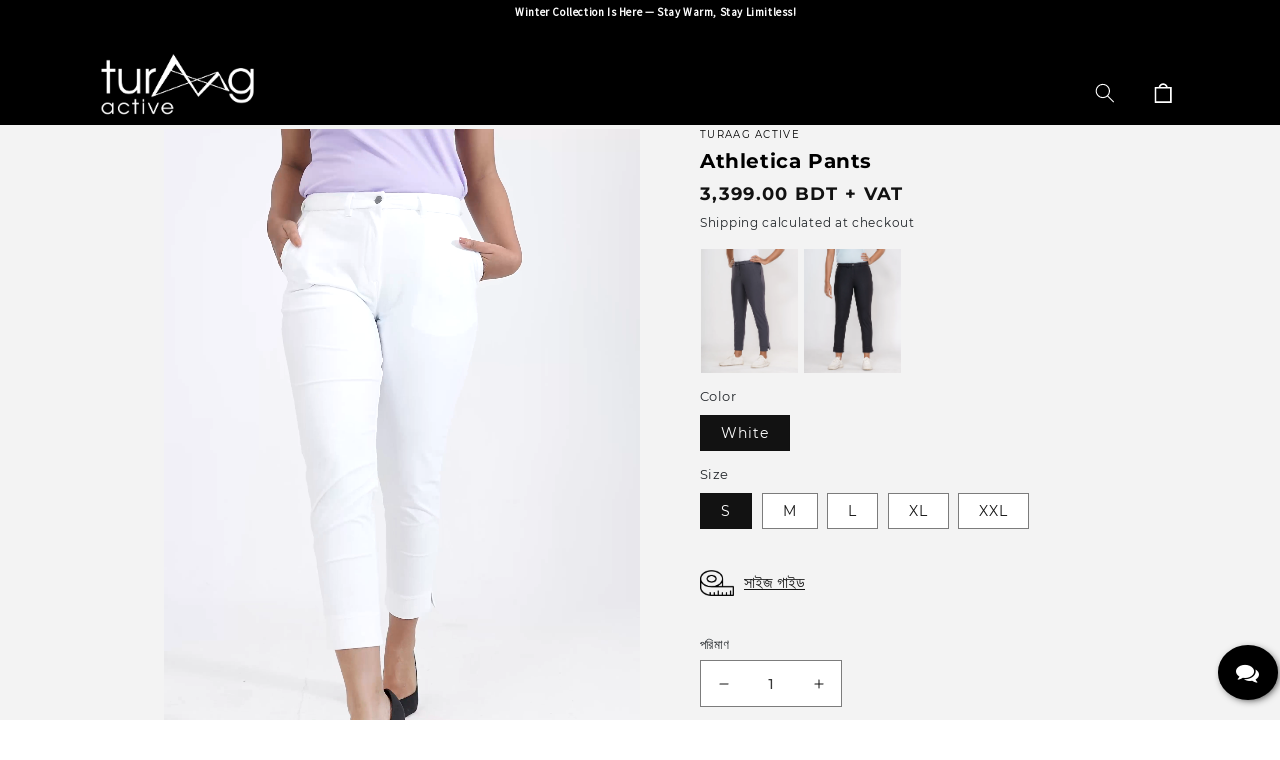

--- FILE ---
content_type: text/html; charset=utf-8
request_url: https://turaag.com/bn/products/athletica-pants-1
body_size: 99089
content:
<!doctype html>
<html class="no-js" lang="bn">
  <head>
    <meta charset="utf-8">
    <meta http-equiv="X-UA-Compatible" content="IE=edge">
    <meta name="viewport" content="width=device-width,initial-scale=1">
     <!-- Google Search Console -->
    <meta name="google-site-verification" content="JYvlMzCy1d4Ozch9yAi2Yhl7QueI-4pK_vQ59dWHAys" />
     <!-- Google Search Console -->
    <!-- Google Tag Manager -->
<script>(function(w,d,s,l,i){w[l]=w[l]||[];w[l].push({'gtm.start':
new Date().getTime(),event:'gtm.js'});var f=d.getElementsByTagName(s)[0],
j=d.createElement(s),dl=l!='dataLayer'?'&l='+l:'';j.async=true;j.src=
'https://www.googletagmanager.com/gtm.js?id='+i+dl;f.parentNode.insertBefore(j,f);
})(window,document,'script','dataLayer','GTM-M84LCWJ3');</script>
<!-- End Google Tag Manager -->
    <meta name="theme-color" content="">
    <link rel="canonical" href="https://turaag.com/bn/products/athletica-pants-1">
    <link rel="preconnect" href="https://cdn.shopify.com" crossorigin><link rel="icon" type="image/png" href="//turaag.com/cdn/shop/files/turaag-logo-icon_png_black.png?crop=center&height=32&v=1674622040&width=32"><link rel="preconnect" href="https://fonts.shopifycdn.com" crossorigin><title>
      Athletica Pants
 &ndash; Turaag Active</title>

    
      <meta name="description" content="Stay stylish and confident wherever you go with our versatile Athletica Pants. Crafted from high-quality polyester tricot fabric, they offer a comfortable fit and long-lasting durability. The stretch elastic waistband and gusset detail provide freedom of movement, making them perfect for active lifestyles. With secure ">
    

    

<meta property="og:site_name" content="Turaag Active">
<meta property="og:url" content="https://turaag.com/bn/products/athletica-pants-1">
<meta property="og:title" content="Athletica Pants">
<meta property="og:type" content="product">
<meta property="og:description" content="Stay stylish and confident wherever you go with our versatile Athletica Pants. Crafted from high-quality polyester tricot fabric, they offer a comfortable fit and long-lasting durability. The stretch elastic waistband and gusset detail provide freedom of movement, making them perfect for active lifestyles. With secure "><meta property="og:image" content="http://turaag.com/cdn/shop/files/athletica-pant-white-side.jpg?v=1719208189">
  <meta property="og:image:secure_url" content="https://turaag.com/cdn/shop/files/athletica-pant-white-side.jpg?v=1719208189">
  <meta property="og:image:width" content="1600">
  <meta property="og:image:height" content="2000"><meta property="og:price:amount" content="3,399.00">
  <meta property="og:price:currency" content="BDT"><meta name="twitter:card" content="summary_large_image">
<meta name="twitter:title" content="Athletica Pants">
<meta name="twitter:description" content="Stay stylish and confident wherever you go with our versatile Athletica Pants. Crafted from high-quality polyester tricot fabric, they offer a comfortable fit and long-lasting durability. The stretch elastic waistband and gusset detail provide freedom of movement, making them perfect for active lifestyles. With secure ">


    <script src="//turaag.com/cdn/shop/t/21/assets/global.js?v=76233937092425174651716097704" defer="defer"></script>
    <script>window.performance && window.performance.mark && window.performance.mark('shopify.content_for_header.start');</script><meta name="google-site-verification" content="KyjtWpcNI1gR2t8YJ2kwwLSVZcLFFctXnpPmE387OFA">
<meta name="google-site-verification" content="FIjhRrz4Rvkpl789cBNc4kmmqgKB73yHsQztEnD4Cn8">
<meta id="shopify-digital-wallet" name="shopify-digital-wallet" content="/63183978716/digital_wallets/dialog">
<link rel="alternate" hreflang="x-default" href="https://turaag.com/products/athletica-pants-1">
<link rel="alternate" hreflang="en" href="https://turaag.com/products/athletica-pants-1">
<link rel="alternate" hreflang="bn" href="https://turaag.com/bn/products/athletica-pants-1">
<link rel="alternate" type="application/json+oembed" href="https://turaag.com/bn/products/athletica-pants-1.oembed">
<script async="async" src="/checkouts/internal/preloads.js?locale=bn-BD"></script>
<script id="shopify-features" type="application/json">{"accessToken":"b8899b74c4036ad9667108c70cb7422e","betas":["rich-media-storefront-analytics"],"domain":"turaag.com","predictiveSearch":true,"shopId":63183978716,"locale":"en"}</script>
<script>var Shopify = Shopify || {};
Shopify.shop = "turaagactive.myshopify.com";
Shopify.locale = "bn";
Shopify.currency = {"active":"BDT","rate":"1.0"};
Shopify.country = "BD";
Shopify.theme = {"name":"Copy of Dawn 19.05.2024 Structure Analysis","id":142573699292,"schema_name":"Dawn","schema_version":"7.0.0","theme_store_id":887,"role":"main"};
Shopify.theme.handle = "null";
Shopify.theme.style = {"id":null,"handle":null};
Shopify.cdnHost = "turaag.com/cdn";
Shopify.routes = Shopify.routes || {};
Shopify.routes.root = "/bn/";</script>
<script type="module">!function(o){(o.Shopify=o.Shopify||{}).modules=!0}(window);</script>
<script>!function(o){function n(){var o=[];function n(){o.push(Array.prototype.slice.apply(arguments))}return n.q=o,n}var t=o.Shopify=o.Shopify||{};t.loadFeatures=n(),t.autoloadFeatures=n()}(window);</script>
<script id="shop-js-analytics" type="application/json">{"pageType":"product"}</script>
<script defer="defer" async type="module" src="//turaag.com/cdn/shopifycloud/shop-js/modules/v2/client.init-shop-cart-sync_BN7fPSNr.en.esm.js"></script>
<script defer="defer" async type="module" src="//turaag.com/cdn/shopifycloud/shop-js/modules/v2/chunk.common_Cbph3Kss.esm.js"></script>
<script defer="defer" async type="module" src="//turaag.com/cdn/shopifycloud/shop-js/modules/v2/chunk.modal_DKumMAJ1.esm.js"></script>
<script type="module">
  await import("//turaag.com/cdn/shopifycloud/shop-js/modules/v2/client.init-shop-cart-sync_BN7fPSNr.en.esm.js");
await import("//turaag.com/cdn/shopifycloud/shop-js/modules/v2/chunk.common_Cbph3Kss.esm.js");
await import("//turaag.com/cdn/shopifycloud/shop-js/modules/v2/chunk.modal_DKumMAJ1.esm.js");

  window.Shopify.SignInWithShop?.initShopCartSync?.({"fedCMEnabled":true,"windoidEnabled":true});

</script>
<script>(function() {
  var isLoaded = false;
  function asyncLoad() {
    if (isLoaded) return;
    isLoaded = true;
    var urls = ["https:\/\/app.taggshop.io\/js\/embed.min.js?shop=turaagactive.myshopify.com","\/\/swymv3free-01.azureedge.net\/code\/swym-shopify.js?shop=turaagactive.myshopify.com","https:\/\/platform-api.sharethis.com\/js\/sharethis.js?shop=turaagactive.myshopify.com#property=63a2b06faf01f10019defa65\u0026product=-buttons\u0026source=-buttons-shopify\u0026ver=1671606392","https:\/\/cloudsearch-1f874.kxcdn.com\/shopify.js?srp=\/a\/search\u0026filtersEnabled=1\u0026shop=turaagactive.myshopify.com","\/\/cool-image-magnifier.product-image-zoom.com\/js\/core\/main.min.js?timestamp=1716180084\u0026shop=turaagactive.myshopify.com","https:\/\/sdk-v3-discount.autoketing.org\/discount-embed.js?v=1737479629059487202\u0026shop=turaagactive.myshopify.com","https:\/\/cdn.autoketing.org\/sdk-cdn\/recommended\/dist\/top-pin-embed.js?t=1754136635343315688\u0026shop=turaagactive.myshopify.com"];
    for (var i = 0; i < urls.length; i++) {
      var s = document.createElement('script');
      s.type = 'text/javascript';
      s.async = true;
      s.src = urls[i];
      var x = document.getElementsByTagName('script')[0];
      x.parentNode.insertBefore(s, x);
    }
  };
  if(window.attachEvent) {
    window.attachEvent('onload', asyncLoad);
  } else {
    window.addEventListener('load', asyncLoad, false);
  }
})();</script>
<script id="__st">var __st={"a":63183978716,"offset":21600,"reqid":"c23cd1b4-eb21-4bed-a11e-eb859bee0c1b-1769906356","pageurl":"turaag.com\/bn\/products\/athletica-pants-1","u":"082016cdb625","p":"product","rtyp":"product","rid":8061003890908};</script>
<script>window.ShopifyPaypalV4VisibilityTracking = true;</script>
<script id="captcha-bootstrap">!function(){'use strict';const t='contact',e='account',n='new_comment',o=[[t,t],['blogs',n],['comments',n],[t,'customer']],c=[[e,'customer_login'],[e,'guest_login'],[e,'recover_customer_password'],[e,'create_customer']],r=t=>t.map((([t,e])=>`form[action*='/${t}']:not([data-nocaptcha='true']) input[name='form_type'][value='${e}']`)).join(','),a=t=>()=>t?[...document.querySelectorAll(t)].map((t=>t.form)):[];function s(){const t=[...o],e=r(t);return a(e)}const i='password',u='form_key',d=['recaptcha-v3-token','g-recaptcha-response','h-captcha-response',i],f=()=>{try{return window.sessionStorage}catch{return}},m='__shopify_v',_=t=>t.elements[u];function p(t,e,n=!1){try{const o=window.sessionStorage,c=JSON.parse(o.getItem(e)),{data:r}=function(t){const{data:e,action:n}=t;return t[m]||n?{data:e,action:n}:{data:t,action:n}}(c);for(const[e,n]of Object.entries(r))t.elements[e]&&(t.elements[e].value=n);n&&o.removeItem(e)}catch(o){console.error('form repopulation failed',{error:o})}}const l='form_type',E='cptcha';function T(t){t.dataset[E]=!0}const w=window,h=w.document,L='Shopify',v='ce_forms',y='captcha';let A=!1;((t,e)=>{const n=(g='f06e6c50-85a8-45c8-87d0-21a2b65856fe',I='https://cdn.shopify.com/shopifycloud/storefront-forms-hcaptcha/ce_storefront_forms_captcha_hcaptcha.v1.5.2.iife.js',D={infoText:'Protected by hCaptcha',privacyText:'Privacy',termsText:'Terms'},(t,e,n)=>{const o=w[L][v],c=o.bindForm;if(c)return c(t,g,e,D).then(n);var r;o.q.push([[t,g,e,D],n]),r=I,A||(h.body.append(Object.assign(h.createElement('script'),{id:'captcha-provider',async:!0,src:r})),A=!0)});var g,I,D;w[L]=w[L]||{},w[L][v]=w[L][v]||{},w[L][v].q=[],w[L][y]=w[L][y]||{},w[L][y].protect=function(t,e){n(t,void 0,e),T(t)},Object.freeze(w[L][y]),function(t,e,n,w,h,L){const[v,y,A,g]=function(t,e,n){const i=e?o:[],u=t?c:[],d=[...i,...u],f=r(d),m=r(i),_=r(d.filter((([t,e])=>n.includes(e))));return[a(f),a(m),a(_),s()]}(w,h,L),I=t=>{const e=t.target;return e instanceof HTMLFormElement?e:e&&e.form},D=t=>v().includes(t);t.addEventListener('submit',(t=>{const e=I(t);if(!e)return;const n=D(e)&&!e.dataset.hcaptchaBound&&!e.dataset.recaptchaBound,o=_(e),c=g().includes(e)&&(!o||!o.value);(n||c)&&t.preventDefault(),c&&!n&&(function(t){try{if(!f())return;!function(t){const e=f();if(!e)return;const n=_(t);if(!n)return;const o=n.value;o&&e.removeItem(o)}(t);const e=Array.from(Array(32),(()=>Math.random().toString(36)[2])).join('');!function(t,e){_(t)||t.append(Object.assign(document.createElement('input'),{type:'hidden',name:u})),t.elements[u].value=e}(t,e),function(t,e){const n=f();if(!n)return;const o=[...t.querySelectorAll(`input[type='${i}']`)].map((({name:t})=>t)),c=[...d,...o],r={};for(const[a,s]of new FormData(t).entries())c.includes(a)||(r[a]=s);n.setItem(e,JSON.stringify({[m]:1,action:t.action,data:r}))}(t,e)}catch(e){console.error('failed to persist form',e)}}(e),e.submit())}));const S=(t,e)=>{t&&!t.dataset[E]&&(n(t,e.some((e=>e===t))),T(t))};for(const o of['focusin','change'])t.addEventListener(o,(t=>{const e=I(t);D(e)&&S(e,y())}));const B=e.get('form_key'),M=e.get(l),P=B&&M;t.addEventListener('DOMContentLoaded',(()=>{const t=y();if(P)for(const e of t)e.elements[l].value===M&&p(e,B);[...new Set([...A(),...v().filter((t=>'true'===t.dataset.shopifyCaptcha))])].forEach((e=>S(e,t)))}))}(h,new URLSearchParams(w.location.search),n,t,e,['guest_login'])})(!0,!0)}();</script>
<script integrity="sha256-4kQ18oKyAcykRKYeNunJcIwy7WH5gtpwJnB7kiuLZ1E=" data-source-attribution="shopify.loadfeatures" defer="defer" src="//turaag.com/cdn/shopifycloud/storefront/assets/storefront/load_feature-a0a9edcb.js" crossorigin="anonymous"></script>
<script data-source-attribution="shopify.dynamic_checkout.dynamic.init">var Shopify=Shopify||{};Shopify.PaymentButton=Shopify.PaymentButton||{isStorefrontPortableWallets:!0,init:function(){window.Shopify.PaymentButton.init=function(){};var t=document.createElement("script");t.src="https://turaag.com/cdn/shopifycloud/portable-wallets/latest/portable-wallets.en.js",t.type="module",document.head.appendChild(t)}};
</script>
<script data-source-attribution="shopify.dynamic_checkout.buyer_consent">
  function portableWalletsHideBuyerConsent(e){var t=document.getElementById("shopify-buyer-consent"),n=document.getElementById("shopify-subscription-policy-button");t&&n&&(t.classList.add("hidden"),t.setAttribute("aria-hidden","true"),n.removeEventListener("click",e))}function portableWalletsShowBuyerConsent(e){var t=document.getElementById("shopify-buyer-consent"),n=document.getElementById("shopify-subscription-policy-button");t&&n&&(t.classList.remove("hidden"),t.removeAttribute("aria-hidden"),n.addEventListener("click",e))}window.Shopify?.PaymentButton&&(window.Shopify.PaymentButton.hideBuyerConsent=portableWalletsHideBuyerConsent,window.Shopify.PaymentButton.showBuyerConsent=portableWalletsShowBuyerConsent);
</script>
<script>
  function portableWalletsCleanup(e){e&&e.src&&console.error("Failed to load portable wallets script "+e.src);var t=document.querySelectorAll("shopify-accelerated-checkout .shopify-payment-button__skeleton, shopify-accelerated-checkout-cart .wallet-cart-button__skeleton"),e=document.getElementById("shopify-buyer-consent");for(let e=0;e<t.length;e++)t[e].remove();e&&e.remove()}function portableWalletsNotLoadedAsModule(e){e instanceof ErrorEvent&&"string"==typeof e.message&&e.message.includes("import.meta")&&"string"==typeof e.filename&&e.filename.includes("portable-wallets")&&(window.removeEventListener("error",portableWalletsNotLoadedAsModule),window.Shopify.PaymentButton.failedToLoad=e,"loading"===document.readyState?document.addEventListener("DOMContentLoaded",window.Shopify.PaymentButton.init):window.Shopify.PaymentButton.init())}window.addEventListener("error",portableWalletsNotLoadedAsModule);
</script>

<script type="module" src="https://turaag.com/cdn/shopifycloud/portable-wallets/latest/portable-wallets.en.js" onError="portableWalletsCleanup(this)" crossorigin="anonymous"></script>
<script nomodule>
  document.addEventListener("DOMContentLoaded", portableWalletsCleanup);
</script>

<link id="shopify-accelerated-checkout-styles" rel="stylesheet" media="screen" href="https://turaag.com/cdn/shopifycloud/portable-wallets/latest/accelerated-checkout-backwards-compat.css" crossorigin="anonymous">
<style id="shopify-accelerated-checkout-cart">
        #shopify-buyer-consent {
  margin-top: 1em;
  display: inline-block;
  width: 100%;
}

#shopify-buyer-consent.hidden {
  display: none;
}

#shopify-subscription-policy-button {
  background: none;
  border: none;
  padding: 0;
  text-decoration: underline;
  font-size: inherit;
  cursor: pointer;
}

#shopify-subscription-policy-button::before {
  box-shadow: none;
}

      </style>
<script id="sections-script" data-sections="main-product,new_updated_header_2_black" defer="defer" src="//turaag.com/cdn/shop/t/21/compiled_assets/scripts.js?v=13414"></script>
<script>window.performance && window.performance.mark && window.performance.mark('shopify.content_for_header.end');</script>


    <style data-shopify>
      @font-face {
  font-family: Montserrat;
  font-weight: 500;
  font-style: normal;
  font-display: swap;
  src: url("//turaag.com/cdn/fonts/montserrat/montserrat_n5.07ef3781d9c78c8b93c98419da7ad4fbeebb6635.woff2") format("woff2"),
       url("//turaag.com/cdn/fonts/montserrat/montserrat_n5.adf9b4bd8b0e4f55a0b203cdd84512667e0d5e4d.woff") format("woff");
}

      @font-face {
  font-family: Montserrat;
  font-weight: 700;
  font-style: normal;
  font-display: swap;
  src: url("//turaag.com/cdn/fonts/montserrat/montserrat_n7.3c434e22befd5c18a6b4afadb1e3d77c128c7939.woff2") format("woff2"),
       url("//turaag.com/cdn/fonts/montserrat/montserrat_n7.5d9fa6e2cae713c8fb539a9876489d86207fe957.woff") format("woff");
}

      @font-face {
  font-family: Montserrat;
  font-weight: 500;
  font-style: italic;
  font-display: swap;
  src: url("//turaag.com/cdn/fonts/montserrat/montserrat_i5.d3a783eb0cc26f2fda1e99d1dfec3ebaea1dc164.woff2") format("woff2"),
       url("//turaag.com/cdn/fonts/montserrat/montserrat_i5.76d414ea3d56bb79ef992a9c62dce2e9063bc062.woff") format("woff");
}

      @font-face {
  font-family: Montserrat;
  font-weight: 700;
  font-style: italic;
  font-display: swap;
  src: url("//turaag.com/cdn/fonts/montserrat/montserrat_i7.a0d4a463df4f146567d871890ffb3c80408e7732.woff2") format("woff2"),
       url("//turaag.com/cdn/fonts/montserrat/montserrat_i7.f6ec9f2a0681acc6f8152c40921d2a4d2e1a2c78.woff") format("woff");
}

      @font-face {
  font-family: Montserrat;
  font-weight: 600;
  font-style: normal;
  font-display: swap;
  src: url("//turaag.com/cdn/fonts/montserrat/montserrat_n6.1326b3e84230700ef15b3a29fb520639977513e0.woff2") format("woff2"),
       url("//turaag.com/cdn/fonts/montserrat/montserrat_n6.652f051080eb14192330daceed8cd53dfdc5ead9.woff") format("woff");
}


      :root {
        --font-body-family: Montserrat, sans-serif;
        --font-body-style: normal;
        --font-body-weight: 500;
        --font-body-weight-bold: 800;

        --font-heading-family: Montserrat, sans-serif;
        --font-heading-style: normal;
        --font-heading-weight: 600;

        --font-body-scale: 1.0;
        --font-heading-scale: 1.0;

        --color-base-text: 18, 18, 18;
        --color-shadow: 18, 18, 18;
        --color-base-background-1: 255, 255, 255;
        --color-base-background-2: 243, 243, 243;
        --color-base-solid-button-labels: 255, 255, 255;
        --color-base-outline-button-labels: 18, 18, 18;
        --color-base-accent-1: 106, 106, 106;
        --color-base-accent-2: 23, 76, 85;
        --payment-terms-background-color: #ffffff;

        --gradient-base-background-1: #ffffff;
        --gradient-base-background-2: #f3f3f3;
        --gradient-base-accent-1: #6A6A6A;
        --gradient-base-accent-2: #174c55;

        --media-padding: px;
        --media-border-opacity: 0.05;
        --media-border-width: 0px;
        --media-radius: 0px;
        --media-shadow-opacity: 0.0;
        --media-shadow-horizontal-offset: 0px;
        --media-shadow-vertical-offset: 4px;
        --media-shadow-blur-radius: 5px;
        --media-shadow-visible: 0;

        --page-width: 160rem;
        --page-width-margin: 0rem;

        --product-card-image-padding: 0.0rem;
        --product-card-corner-radius: 0.0rem;
        --product-card-text-alignment: left;
        --product-card-border-width: 0.0rem;
        --product-card-border-opacity: 0.1;
        --product-card-shadow-opacity: 0.0;
        --product-card-shadow-visible: 0;
        --product-card-shadow-horizontal-offset: 0.0rem;
        --product-card-shadow-vertical-offset: 0.4rem;
        --product-card-shadow-blur-radius: 0.5rem;

        --collection-card-image-padding: 0.0rem;
        --collection-card-corner-radius: 0.0rem;
        --collection-card-text-alignment: left;
        --collection-card-border-width: 0.0rem;
        --collection-card-border-opacity: 0.0;
        --collection-card-shadow-opacity: 0.1;
        --collection-card-shadow-visible: 1;
        --collection-card-shadow-horizontal-offset: 0.0rem;
        --collection-card-shadow-vertical-offset: 0.0rem;
        --collection-card-shadow-blur-radius: 0.0rem;

        --blog-card-image-padding: 0.0rem;
        --blog-card-corner-radius: 0.0rem;
        --blog-card-text-alignment: left;
        --blog-card-border-width: 0.0rem;
        --blog-card-border-opacity: 0.0;
        --blog-card-shadow-opacity: 0.1;
        --blog-card-shadow-visible: 1;
        --blog-card-shadow-horizontal-offset: 0.0rem;
        --blog-card-shadow-vertical-offset: 0.0rem;
        --blog-card-shadow-blur-radius: 0.0rem;

        --badge-corner-radius: 4.0rem;

        --popup-border-width: 1px;
        --popup-border-opacity: 0.1;
        --popup-corner-radius: 0px;
        --popup-shadow-opacity: 0.0;
        --popup-shadow-horizontal-offset: 0px;
        --popup-shadow-vertical-offset: 4px;
        --popup-shadow-blur-radius: 5px;

        --drawer-border-width: 1px;
        --drawer-border-opacity: 0.1;
        --drawer-shadow-opacity: 0.0;
        --drawer-shadow-horizontal-offset: 0px;
        --drawer-shadow-vertical-offset: 4px;
        --drawer-shadow-blur-radius: 5px;

        --spacing-sections-desktop: 0px;
        --spacing-sections-mobile: 0px;

        --grid-desktop-vertical-spacing: 8px;
        --grid-desktop-horizontal-spacing: 8px;
        --grid-mobile-vertical-spacing: 4px;
        --grid-mobile-horizontal-spacing: 4px;

        --text-boxes-border-opacity: 0.1;
        --text-boxes-border-width: 0px;
        --text-boxes-radius: 0px;
        --text-boxes-shadow-opacity: 0.0;
        --text-boxes-shadow-visible: 0;
        --text-boxes-shadow-horizontal-offset: 0px;
        --text-boxes-shadow-vertical-offset: 4px;
        --text-boxes-shadow-blur-radius: 5px;

        --buttons-radius: 8px;
        --buttons-radius-outset: 9px;
        --buttons-border-width: 1px;
        --buttons-border-opacity: 1.0;
        --buttons-shadow-opacity: 0.0;
        --buttons-shadow-visible: 0;
        --buttons-shadow-horizontal-offset: 0px;
        --buttons-shadow-vertical-offset: 4px;
        --buttons-shadow-blur-radius: 5px;
        --buttons-border-offset: 0.3px;

        --inputs-radius: 0px;
        --inputs-border-width: 1px;
        --inputs-border-opacity: 0.55;
        --inputs-shadow-opacity: 0.0;
        --inputs-shadow-horizontal-offset: 0px;
        --inputs-margin-offset: 0px;
        --inputs-shadow-vertical-offset: 4px;
        --inputs-shadow-blur-radius: 5px;
        --inputs-radius-outset: 0px;

        --variant-pills-radius: 40px;
        --variant-pills-border-width: 1px;
        --variant-pills-border-opacity: 0.55;
        --variant-pills-shadow-opacity: 0.0;
        --variant-pills-shadow-horizontal-offset: 0px;
        --variant-pills-shadow-vertical-offset: 4px;
        --variant-pills-shadow-blur-radius: 5px;
      }

      *,
      *::before,
      *::after {
        box-sizing: inherit;
      }

      html {
        box-sizing: border-box;
        font-size: calc(var(--font-body-scale) * 62.5%);
        height: 100%;
      }

      body {
        display: grid;
        grid-template-rows: auto auto 1fr auto;
        grid-template-columns: 100%;
        min-height: 100%;
        margin: 0;
        font-size: 1.5rem;
        letter-spacing: 0.06rem;
        line-height: calc(1 + 0.8 / var(--font-body-scale));
        font-family: var(--font-body-family);
        font-style: var(--font-body-style);
        font-weight: var(--font-body-weight);
      }

      @media screen and (min-width: 750px) {
        body {
          font-size: 1.6rem;
        }
      }
      .st-wishlist-details_wrapper {
    background-color: #fff;
    color: #000;
    display: flex;
    flex-direction: column;
    height: 100%;
    max-width: 400px;
    position: fixed;
    right: -400px;
    top: 100px !important;
    transition: all .3s ease-in-out;
    width: 100vw;
    z-index: 2041996;
}

._touch .menu__list>li {
    color: #ffffff;
    display: flex
;
    align-items: center;
}
.tmenu_item_mobile .tmenu_indicator {
    position: absolute;
    width: 30px;
    height: 30px;
    max-height: 100%;
    right: 5px;
    left: 90px !important;
    margin-left: 0;
    float: none;
    padding: 0;
    display: flex
;
    justify-content: center;
    align-items: center;
}
    </style>

    <link href="//turaag.com/cdn/shop/t/21/assets/base.css?v=75838288099386680721762373752" rel="stylesheet" type="text/css" media="all" />
    <link href="//turaag.com/cdn/shop/t/21/assets/engo-customize.scss.css?v=85457283763826916081754558560" rel="stylesheet" type="text/css" media="all" />
    <link href="//turaag.com/cdn/shop/t/21/assets/bootstrap.css?v=107606420277317063561755060352" rel="stylesheet" type="text/css" media="all" />
    <link href="//turaag.com/cdn/shop/t/21/assets/slick.css?v=98340474046176884051727076760" rel="stylesheet" type="text/css" media="all" />
    <link href="//turaag.com/cdn/shop/t/21/assets/style-main.scss.css?v=177686489539646627761716097704" rel="stylesheet" type="text/css" media="all" />
    <link href="//turaag.com/cdn/shop/t/21/assets/home_style.css?v=13629141720379345101718181293" rel="stylesheet" type="text/css" media="all" />
    <link href="//turaag.com/cdn/shop/t/21/assets/home_style2.css?v=154077441916559720071755065140" rel="stylesheet" type="text/css" media="all" />
    <link href="//turaag.com/cdn/shop/t/21/assets/home_style3.css?v=71861324062790695961716113127" rel="stylesheet" type="text/css" media="all" />
   
  
    <link href="//turaag.com/cdn/shop/t/21/assets/nav_style.css?v=24383583000044976581726645611" rel="stylesheet" type="text/css" media="all" />
<link rel="preload" as="font" href="//turaag.com/cdn/fonts/montserrat/montserrat_n5.07ef3781d9c78c8b93c98419da7ad4fbeebb6635.woff2" type="font/woff2" crossorigin><link rel="preload" as="font" href="//turaag.com/cdn/fonts/montserrat/montserrat_n6.1326b3e84230700ef15b3a29fb520639977513e0.woff2" type="font/woff2" crossorigin><link
        rel="stylesheet"
        href="//turaag.com/cdn/shop/t/21/assets/component-predictive-search.css?v=83512081251802922551716097704"
        media="print"
        onload="this.media='all'"
      ><script>
      document.documentElement.className = document.documentElement.className.replace('no-js', 'js');
      if (Shopify.designMode) {
        document.documentElement.classList.add('shopify-design-mode');
      }
    </script>

    <!-- "snippets/weglot_hreftags.liquid" was not rendered, the associated app was uninstalled -->
    <!-- "snippets/weglot_switcher.liquid" was not rendered, the associated app was uninstalled -->
     
    <link href="//turaag.com/cdn/shop/t/21/assets/scm-product-label.css?v=159128243737525966541716097704" rel="stylesheet" type="text/css" media="all" />
<link href="//turaag.com/cdn/shop/t/21/assets/sma-deco-label.css?v=179986846894639834611716097704" rel="stylesheet" type="text/css" media="all" />

<script>
    if ((typeof SECOMAPP) == 'undefined') {
        var SECOMAPP = {};
    }

    if ((typeof SECOMAPP.pl) == 'undefined') {
        SECOMAPP.pl = {};
    }

    
    SECOMAPP.pl.piRegex='.product__media img';
    

    
    SECOMAPP.pl.lpPath='.product__modal-opener .product__media';
    

    
    

    
    SECOMAPP.pl.lpsPath='.card .card__inner';
    

    
    SECOMAPP.pl.pisRegex='.card .full-unstyled-link';
    
</script>

<script>
    if ((typeof SECOMAPP) == 'undefined') {
        var SECOMAPP = {};
    }

    if ((typeof SECOMAPP.pl) == 'undefined') {
        SECOMAPP.pl = {};
    }

    
    SECOMAPP.pl.piRegex='.product__media img';
    

    
    SECOMAPP.pl.lpPath='.product__modal-opener .product__media';
    

    
    

    
    SECOMAPP.pl.lpsPath='.card .card__inner';
    

    
    SECOMAPP.pl.pisRegex='.card .full-unstyled-link';
    
</script>


    <script>
        SECOMAPP.page = 'product';
        SECOMAPP.pl.product = {
            id: 8061003890908,
        published_at: "2023-07-31 14:53:08 +0600",
            price: 339900,  
        tags: ["ACTIVITY","Athletica","Athletica Pants","Golf","Pants","Women"], 
        variants: [  {
            id: 43975530971356,
            price: 339900  ,
            inventory_quantity: 26  ,
            inventory_management: 'shopify'  ,
            weight: 0  ,
            sku: 'TRGW112258'  } ,
             {
            id: 43975531004124,
            price: 339900  ,
            inventory_quantity: 81  ,
            inventory_management: 'shopify'  ,
            weight: 0  ,
            sku: 'TRGW112258'  } ,
             {
            id: 43975531036892,
            price: 339900  ,
            inventory_quantity: 14  ,
            inventory_management: 'shopify'  ,
            weight: 0  ,
            sku: 'TRGW112258'  } ,
             {
            id: 43975531069660,
            price: 339900  ,
            inventory_quantity: 9  ,
            inventory_management: 'shopify'  ,
            weight: 0  ,
            sku: 'TRGW112258'  } ,
             {
            id: 43975531102428,
            price: 339900  ,
            inventory_quantity: 21  ,
            inventory_management: 'shopify'  ,
            weight: 0  ,
            sku: 'TRGW112258'  } 
            
        ],
            collections: [  425169191132,  417014513884,  464382755036,  451057746140,  417060389084,  465787420892,  465890640092,  446165221596,  441519505628,  462218232028,  457122644188,  430268055772,  411383627996,  411383103708,  411383660764,  ]
        };
    </script>


    <script src="//turaag.com/cdn/shop/t/21/assets/scm-product-label.js?v=40471096480201107151716097704" async></script>

<!--Product-Label script. Don't modify or delete-->
<script>
    ;(function() {
        const checkDone = setInterval(function(){
            if (document.readyState === "complete") {
                clearInterval(checkDone)
                setTimeout(function(){
                    if (typeof SECOMAPP !== "undefined" && typeof SECOMAPP.pl !== "undefined") {
                        SECOMAPP.pl.labelCollections(true);
                    }
                },1000);
            }
        }, 1500);

        let pushState = history.pushState;
        let replaceState = history.replaceState;

        history.pushState = function() {
            pushState.apply(history, arguments);
            window.dispatchEvent(new Event('pushstate'));
            window.dispatchEvent(new Event('locationchange'));
        };

        history.replaceState = function() {
            replaceState.apply(history, arguments);
            window.dispatchEvent(new Event('replacestate'));
            window.dispatchEvent(new Event('locationchange'));
        };

        window.addEventListener('popstate', function() {
            window.dispatchEvent(new Event('locationchange'))
        });
    })();
    window.addEventListener('locationchange', function(){
        setTimeout(function(){
            if (typeof SECOMAPP !== "undefined" && typeof SECOMAPP.pl !== "undefined") {
                SECOMAPP.pl.labelCollections(true);
                var queryString = window.location.search;
                var urlParams = new URLSearchParams(queryString);
                var variant = urlParams.get('variant');
                SECOMAPP.pl.showLabel(variant );
            }
        },1000);
    })
</script>
  <script type="text/javascript">
    (function(c,l,a,r,i,t,y){
        c[a]=c[a]||function(){(c[a].q=c[a].q||[]).push(arguments)};
        t=l.createElement(r);t.async=1;t.src="https://www.clarity.ms/tag/"+i;
        y=l.getElementsByTagName(r)[0];y.parentNode.insertBefore(t,y);
    })(window, document, "clarity", "script", "k7omlvwcru");
</script>

  <script type="text/javascript">
    (function(c,l,a,r,i,t,y){
        c[a]=c[a]||function(){(c[a].q=c[a].q||[]).push(arguments)};
        t=l.createElement(r);t.async=1;t.src="https://www.clarity.ms/tag/"+i;
        y=l.getElementsByTagName(r)[0];y.parentNode.insertBefore(t,y);
    })(window, document, "clarity", "script", "s4e2fy3f69");
</script>
  
<!--Product-Label script. Don't modify or delete-->



<script type="text/javascript">if(typeof window.hulkappsWishlist === 'undefined') {
        window.hulkappsWishlist = {};
        }
        window.hulkappsWishlist.baseURL = '/apps/advanced-wishlist/api';
        window.hulkappsWishlist.hasAppBlockSupport = '1';
        </script>

    <style>
.shopify-payment-button .shopify-payment-button__button--unbranded {
    position: relative;
}
.shopify-payment-button .shopify-payment-button__button--unbranded:after {
    content: "Buy now";
    background: inherit;
    font-size: inherit;
    color: inherit;
    height: 100%;
    width: 100%;
    display: flex;
    justify-content: center;
    align-items: center;
    position: absolute;
    top: 0;
    left: 0;
}
</style>
<!-- BEGIN app block: shopify://apps/gsc-countdown-timer/blocks/countdown-bar/58dc5b1b-43d2-4209-b1f3-52aff31643ed --><style>
  .gta-block__error {
    display: flex;
    flex-flow: column nowrap;
    gap: 12px;
    padding: 32px;
    border-radius: 12px;
    margin: 12px 0;
    background-color: #fff1e3;
    color: #412d00;
  }

  .gta-block__error-title {
    font-size: 18px;
    font-weight: 600;
    line-height: 28px;
  }

  .gta-block__error-body {
    font-size: 14px;
    line-height: 24px;
  }
</style>

<script>
  (function () {
    try {
      window.GSC_COUNTDOWN_META = {
        product_collections: [{"id":425169191132,"handle":"all-products","title":"All Products","updated_at":"2026-02-01T00:03:05+06:00","body_html":"","published_at":"2024-02-28T15:28:46+06:00","sort_order":"created-desc","template_suffix":"","disjunctive":true,"rules":[{"column":"tag","relation":"equals","condition":"Men"},{"column":"tag","relation":"equals","condition":"Women"}],"published_scope":"global"},{"id":417014513884,"handle":"athletica","title":"Athletica","updated_at":"2026-02-01T00:02:31+06:00","body_html":"\u003cp data-mce-fragment=\"1\"\u003eIntroducing our Athletica collection for women who have a discerning taste for sophisticated apparel. This collection is designed specifically for those who prefer to maintain an active and formal lifestyle while also embracing a casual vibe. Elevate your style with sophistication and comfort in our versatile designs.\u003c\/p\u003e","published_at":"2023-07-16T12:02:58+06:00","sort_order":"created-desc","template_suffix":"","disjunctive":false,"rules":[{"column":"tag","relation":"equals","condition":"Athletica"}],"published_scope":"global"},{"id":464382755036,"handle":"christmas-sale","updated_at":"2026-02-01T00:03:05+06:00","published_at":"2025-12-24T12:50:32+06:00","sort_order":"manual","template_suffix":"","published_scope":"global","title":"Christmas Sale","body_html":""},{"id":451057746140,"handle":"discount-product-list","title":"Discount Product List","updated_at":"2026-02-01T00:03:05+06:00","body_html":"","published_at":"2025-05-11T16:41:47+06:00","sort_order":"manual","template_suffix":"","disjunctive":true,"rules":[{"column":"tag","relation":"equals","condition":"axis"},{"column":"tag","relation":"equals","condition":"agile"},{"column":"tag","relation":"equals","condition":"titan"},{"column":"tag","relation":"equals","condition":"Origin"},{"column":"tag","relation":"equals","condition":"pulse"},{"column":"tag","relation":"equals","condition":"aerofit"},{"column":"tag","relation":"equals","condition":"enduro"},{"column":"tag","relation":"equals","condition":"impact"},{"column":"tag","relation":"equals","condition":"aspect"},{"column":"tag","relation":"equals","condition":"swiftstride"},{"column":"tag","relation":"equals","condition":"rapidrush"},{"column":"tag","relation":"equals","condition":"impulse"},{"column":"tag","relation":"equals","condition":"INTENSE"},{"column":"tag","relation":"equals","condition":"GO EASY"},{"column":"tag","relation":"equals","condition":"PERFORMER"},{"column":"tag","relation":"equals","condition":"dawn of era"},{"column":"tag","relation":"equals","condition":"Wave Rider"},{"column":"tag","relation":"equals","condition":"Legendary"},{"column":"tag","relation":"equals","condition":"Urban Stride"},{"column":"tag","relation":"equals","condition":"alpha"},{"column":"tag","relation":"equals","condition":"zephyr"},{"column":"tag","relation":"equals","condition":"arctic"},{"column":"tag","relation":"equals","condition":"Advent"},{"column":"tag","relation":"equals","condition":"classic"},{"column":"tag","relation":"equals","condition":"trailblazer"},{"column":"tag","relation":"equals","condition":"Avant-garde"},{"column":"tag","relation":"equals","condition":"Compress Pro"},{"column":"tag","relation":"equals","condition":"Power Sweat"},{"column":"tag","relation":"equals","condition":"Prime Motion"},{"column":"tag","relation":"equals","condition":"elara"},{"column":"tag","relation":"equals","condition":"elysian"},{"column":"tag","relation":"equals","condition":"VITALITY"},{"column":"tag","relation":"equals","condition":"Luminar"},{"column":"tag","relation":"equals","condition":"Athletica"},{"column":"tag","relation":"equals","condition":"OPTIMUM"},{"column":"tag","relation":"equals","condition":"FREEMOVE"},{"column":"tag","relation":"equals","condition":"aerosculpt"},{"column":"tag","relation":"equals","condition":"Haya"},{"column":"tag","relation":"equals","condition":"velora"},{"column":"tag","relation":"equals","condition":"omnia"},{"column":"tag","relation":"equals","condition":"Velocity"},{"column":"tag","relation":"equals","condition":"FLEX 360"},{"column":"tag","relation":"equals","condition":"Evolution"},{"column":"tag","relation":"equals","condition":"urban edge"},{"column":"tag","relation":"equals","condition":"kinetic"},{"column":"tag","relation":"equals","condition":"aerostride"},{"column":"tag","relation":"equals","condition":"urbanmove"},{"column":"tag","relation":"equals","condition":"ascent"},{"column":"tag","relation":"equals","condition":"zenya"},{"column":"tag","relation":"equals","condition":"lyra"},{"column":"tag","relation":"equals","condition":"lumira"},{"column":"tag","relation":"equals","condition":"ionic"},{"column":"tag","relation":"equals","condition":"adapt"},{"column":"tag","relation":"equals","condition":"elevate"},{"column":"tag","relation":"equals","condition":"groove"},{"column":"tag","relation":"equals","condition":"blaze"}],"published_scope":"global"},{"id":417060389084,"handle":"discount-products","updated_at":"2026-02-01T00:03:05+06:00","published_at":"2023-06-26T16:07:53+06:00","sort_order":"alpha-asc","template_suffix":"","published_scope":"global","title":"Discount Products","body_html":""},{"id":465787420892,"handle":"resolution-sales","updated_at":"2026-02-01T00:03:05+06:00","published_at":"2026-01-19T17:04:43+06:00","sort_order":"manual","template_suffix":"","published_scope":"global","title":"Resolution Sale","body_html":""},{"id":465890640092,"handle":"resolution-sales-60","updated_at":"2026-02-01T00:03:05+06:00","published_at":"2026-01-21T11:57:59+06:00","sort_order":"best-selling","template_suffix":"","published_scope":"global","title":"Resolution Sales 60%","body_html":""},{"id":446165221596,"handle":"summer","title":"Summer","updated_at":"2026-02-01T00:02:48+06:00","body_html":"","published_at":"2025-02-25T15:49:25+06:00","sort_order":"manual","template_suffix":"","disjunctive":true,"rules":[{"column":"tag","relation":"equals","condition":"T-Shirt"},{"column":"tag","relation":"equals","condition":"Tank Tops"},{"column":"tag","relation":"equals","condition":"Joggers"},{"column":"tag","relation":"equals","condition":"Muscle T-Shirt"},{"column":"tag","relation":"equals","condition":"Polo Shirt"},{"column":"tag","relation":"equals","condition":"Compression Shorts"},{"column":"tag","relation":"equals","condition":"Swim Shorts"},{"column":"tag","relation":"equals","condition":"Leggings"},{"column":"tag","relation":"equals","condition":"Cropped Leggings"},{"column":"tag","relation":"equals","condition":"shorts"},{"column":"tag","relation":"equals","condition":"Sports Bra"},{"column":"tag","relation":"equals","condition":"Pants"},{"column":"tag","relation":"equals","condition":"Compression Leggings"}],"published_scope":"global"},{"id":441519505628,"handle":"winter","title":"Winter","updated_at":"2026-02-01T00:03:05+06:00","body_html":"","published_at":"2024-12-05T19:08:20+06:00","sort_order":"manual","template_suffix":"","disjunctive":true,"rules":[{"column":"tag","relation":"equals","condition":"Jackets"},{"column":"tag","relation":"equals","condition":"Hoodies \u0026 Sweatshirt"},{"column":"tag","relation":"equals","condition":"Joggers"},{"column":"tag","relation":"equals","condition":"Leggings"},{"column":"tag","relation":"equals","condition":"Pants"}],"published_scope":"global"},{"id":462218232028,"handle":"winter-collection","title":"Winter Collection","updated_at":"2026-02-01T00:03:05+06:00","body_html":"","published_at":"2025-11-24T15:30:15+06:00","sort_order":"manual","template_suffix":"","disjunctive":true,"rules":[{"column":"tag","relation":"equals","condition":"Men"},{"column":"tag","relation":"equals","condition":"Women"}],"published_scope":"global"},{"id":457122644188,"handle":"women-move-collection","title":"Women Move Collection","updated_at":"2026-02-01T00:02:51+06:00","body_html":"","published_at":"2025-08-31T17:41:35+06:00","sort_order":"created-desc","template_suffix":"","disjunctive":true,"rules":[{"column":"title","relation":"contains","condition":"Athletica Pant"},{"column":"title","relation":"contains","condition":"Athletica Polo Shirt"},{"column":"title","relation":"contains","condition":"Velora Sweatshirt"},{"column":"title","relation":"contains","condition":"Elysian Jacket"},{"column":"title","relation":"contains","condition":"Elara Tee"},{"column":"title","relation":"contains","condition":"Freemove T-Shirt"},{"column":"title","relation":"contains","condition":"Freemove Knotted Tank Top"},{"column":"title","relation":"contains","condition":"Evolution Cropped Hoodie"},{"column":"title","relation":"contains","condition":"Evolution Oversized Hoodie"}],"published_scope":"global"},{"id":430268055772,"handle":"women-pants","title":"Women Pants","updated_at":"2026-02-01T00:02:22+06:00","body_html":"","published_at":"2024-05-28T12:24:49+06:00","sort_order":"manual","template_suffix":"","disjunctive":false,"rules":[{"column":"tag","relation":"equals","condition":"Women"},{"column":"tag","relation":"equals","condition":"Pants"}],"published_scope":"global"},{"id":411383627996,"handle":"new-collection","title":"New products","updated_at":"2026-02-01T00:03:05+06:00","body_html":null,"published_at":"2022-09-20T02:14:26+06:00","sort_order":"created-desc","template_suffix":null,"disjunctive":false,"rules":[{"column":"variant_price","relation":"greater_than","condition":"0"}],"published_scope":"global"},{"id":411383103708,"handle":"women","title":"Women","updated_at":"2026-02-01T00:02:51+06:00","body_html":"\u003cp data-mce-fragment=\"1\"\u003e\u003cspan data-mce-fragment=\"1\"\u003eWith Turaag Womens, explore endless possibilities to face new challenges head on. With a different style in each collection, you can fearlessly express yourself.\u003c\/span\u003e\u003c\/p\u003e","published_at":"2022-09-20T02:02:41+06:00","sort_order":"manual","template_suffix":"","disjunctive":true,"rules":[{"column":"tag","relation":"equals","condition":"women"}],"published_scope":"global"},{"id":411383660764,"handle":"best-selling-collection","title":"Best selling products","updated_at":"2026-02-01T00:03:05+06:00","body_html":null,"published_at":"2022-09-20T02:14:26+06:00","sort_order":"alpha-asc","template_suffix":null,"disjunctive":false,"rules":[{"column":"variant_price","relation":"greater_than","condition":"0"}],"published_scope":"global"}],
        product_tags: ["ACTIVITY","Athletica","Athletica Pants","Golf","Pants","Women"],
      };

      const widgets = [{"bar":{"sticky":true,"justify":"center","position":"bottom","closeButton":{"color":"#ffffff","enabled":true}},"key":"GSC-BAR-LjAQsCadXQPV","type":"bar","timer":{"date":"2025-12-17T23:59:00.000+06:00","mode":"date","hours":72,"onEnd":"hide","minutes":0,"seconds":0,"recurring":{"endHours":0,"endMinutes":0,"repeatDays":[],"startHours":0,"startMinutes":0},"scheduling":{"end":null,"start":null}},"content":{"align":"center","items":[{"id":"text-VvVMXIEAhCuf","type":"text","align":"left","color":"#ffffff","value":"TIME IS TICKING","enabled":true,"padding":{"mobile":{},"desktop":{}},"fontFamily":"font1","fontWeight":"600","textTransform":"unset","mobileFontSize":"18px","desktopFontSize":"23px","mobileLineHeight":"1.1","desktopLineHeight":"1.2","mobileLetterSpacing":"-1px","desktopLetterSpacing":"1.2px"},{"id":"text-zVVyYeZlRDPW","type":"text","align":"left","color":"#e0e0e0","value":"Victory Day Sale ends in:","enabled":true,"padding":{"mobile":{},"desktop":{}},"fontFamily":"font1","fontWeight":"600","textTransform":"unset","mobileFontSize":"15px","desktopFontSize":"15px","mobileLineHeight":"1.3","desktopLineHeight":"1.3","mobileLetterSpacing":"-1px","desktopLetterSpacing":"0"},{"id":"timer-SMHCdkTcCJMx","type":"timer","view":"custom","border":{"size":"2px","color":"#FFFFFF","enabled":false},"digits":{"gap":"3px","color":"#ffffff","fontSize":"35px","fontFamily":"font2","fontWeight":"600"},"labels":{"days":"Days","color":"#ffffff","hours":"Hours","enabled":true,"minutes":"Minutes","seconds":"Seconds","fontSize":"12px","fontFamily":"font3","fontWeight":"600","textTransform":"uppercase"},"layout":"separate","margin":{"mobile":{},"desktop":{}},"radius":{"value":"16px","enabled":false},"shadow":{"type":"","color":"black","enabled":true},"enabled":true,"padding":{"mobile":{},"desktop":{"top":"0px"}},"fontSize":{"mobile":"14px","desktop":"18px"},"separator":{"type":"colon","color":"#ffffff","enabled":true},"background":{"blur":"2px","color":"#eeeeee","enabled":false},"unitFormat":"h:m:s","mobileWidth":"265px","desktopWidth":"224px"},{"id":"button-XWSTnIeBuJUJ","href":"https:\/\/turaag.com\/collections\/winter-collection","type":"button","label":"SHOP NOW","width":"content","border":{"size":"2px","color":"#000000","enabled":false},"margin":{"mobile":{"top":"0px","left":"0px","right":"0px","bottom":"0px"},"desktop":{"top":"0px","left":"0px","right":"0px","bottom":"0px"}},"radius":{"value":"8px","enabled":true},"target":"_self","enabled":true,"padding":{"mobile":{"top":"8px","left":"12px","right":"12px","bottom":"8px"},"desktop":{"top":"12px","left":"32px","right":"32px","bottom":"12px"}},"textColor":"#000000","background":{"blur":"0px","color":"#ffffff","enabled":true},"fontFamily":"font1","fontWeight":"700","textTransform":"unset","mobileFontSize":"16px","desktopFontSize":"14px","mobileLetterSpacing":"-0.6px","desktopLetterSpacing":"0"},{"id":"coupon-pEEHIIddSUKE","code":"PASTE YOUR CODE","icon":{"type":"discount-star","enabled":true},"type":"coupon","label":"Save 16%","action":"copy","border":{"size":"1px","color":"#747474","enabled":true},"margin":{"mobile":{"top":"0px","left":"0px","right":"0px","bottom":"0px"},"desktop":{"top":"0px","left":"0px","right":"0px","bottom":"0px"}},"radius":{"value":"6px","enabled":true},"enabled":false,"padding":{"mobile":{"top":"4px","left":"12px","right":"12px","bottom":"4px"},"desktop":{"top":"8px","left":"16px","right":"16px","bottom":"8px"}},"textColor":"#ffffff","background":{"blur":"0px","color":"#2a2a2a","enabled":true},"fontFamily":"font1","fontWeight":"600","textTransform":"uppercase","mobileFontSize":"12px","desktopFontSize":"14px"}],"border":{"size":"1px","color":"#000000","enabled":false},"layout":"column","margin":{"mobile":{"top":"0px","left":"0px","right":"0px","bottom":"0px"},"desktop":{"top":"0px","left":"0px","right":"0px","bottom":"0px"}},"radius":{"value":"8px","enabled":false},"padding":{"mobile":{"top":"4px","left":"0px","right":"0px","bottom":"4px"},"desktop":{"top":"8px","left":"28px","right":"28px","bottom":"8px"}},"mobileGap":"0px","background":{"src":null,"blur":"8px","source":"color","bgColor":"#000000","enabled":true,"overlayColor":"rgba(0,0,0,0)"},"desktopGap":"24px","mobileWidth":"100%","desktopWidth":"400px","backgroundClick":{"url":"","target":"_self","enabled":false}},"enabled":false,"general":{"font1":"inherit","font2":"inherit","font3":"inherit","preset":"bar3","breakpoint":"576px"},"section":null,"userCss":"","targeting":{"geo":null,"pages":{"cart":true,"home":true,"other":true,"password":true,"products":{"mode":"all","tags":[],"enabled":true,"specificProducts":[],"productsInCollections":[]},"collections":{"mode":"all","items":[],"enabled":true}}}},{"bar":{"sticky":true,"justify":"center","position":"bottom","closeButton":{"color":"#616161","enabled":true}},"key":"GSC-BAR-TIwNbrXruXtA","type":"bar","timer":{"date":"2024-12-31T17:59:00.000Z","mode":"date","hours":81,"onEnd":"restart","minutes":40,"seconds":0,"recurring":{"endHours":0,"endMinutes":0,"repeatDays":[],"startHours":0,"startMinutes":0},"scheduling":{"end":null,"start":null}},"content":{"align":"center","items":[{"id":"text-UJOVwinhKvEH","type":"text","align":"left","color":"#ffffff","value":"Time is ticking","enabled":true,"padding":{"mobile":{},"desktop":{}},"fontFamily":"font1","fontWeight":"700","textTransform":"unset","mobileFontSize":"16px","desktopFontSize":"24px","mobileLineHeight":"1.3","desktopLineHeight":"1.2","mobileLetterSpacing":"0","desktopLetterSpacing":"0"},{"id":"text-fMYnieRCQtHm","type":"text","align":"left","color":"#e0e0e0","value":"Sale ends in:","enabled":true,"padding":{"mobile":{},"desktop":{}},"fontFamily":"font1","fontWeight":"400","textTransform":"unset","mobileFontSize":"12px","desktopFontSize":"15px","mobileLineHeight":"1.3","desktopLineHeight":"1.3","mobileLetterSpacing":"0","desktopLetterSpacing":"0"},{"id":"timer-ojHBGVIZNEmj","type":"timer","border":{"size":"2px","color":"#FFFFFF","enabled":false},"digits":{"color":"#ffffff","fontSize":"56px","fontFamily":"font2","fontWeight":"600"},"labels":{"days":"Days","color":"#ffffff","hours":"Hours","enabled":true,"minutes":"Minutes","seconds":"Seconds","fontSize":"21px","fontFamily":"font3","fontWeight":"500","textTransform":"unset"},"layout":"separate","margin":{"mobile":{},"desktop":{}},"radius":{"value":"18px","enabled":true},"shadow":{"type":"","color":"black","enabled":true},"enabled":true,"padding":{"mobile":{},"desktop":{"top":"0px"}},"separator":{"type":"colon","color":"#ffffff","enabled":true},"background":{"blur":"2px","color":"#282828","enabled":true},"unitFormat":"d:h:m:s","mobileWidth":"160px","desktopWidth":"224px"},{"id":"button-DeFXzSXPSvEL","href":"https:\/\/turaag.com\/collections\/winter","type":"button","label":"Shop now","width":"content","border":{"size":"2px","color":"#000000","enabled":false},"margin":{"mobile":{"top":"0px","left":"0px","right":"0px","bottom":"0px"},"desktop":{"top":"0px","left":"0px","right":"0px","bottom":"0px"}},"radius":{"value":"8px","enabled":true},"target":"_self","enabled":true,"padding":{"mobile":{"top":"8px","left":"12px","right":"12px","bottom":"8px"},"desktop":{"top":"12px","left":"32px","right":"32px","bottom":"12px"}},"textColor":"#282828","background":{"blur":"0px","color":"#ffffff","enabled":true},"fontFamily":"font1","fontWeight":"500","textTransform":"unset","mobileFontSize":"12px","desktopFontSize":"14px","mobileLetterSpacing":"0","desktopLetterSpacing":"0"},{"id":"coupon-ejjvhGrKjTsU","code":"PASTE YOUR CODE","icon":{"type":"discount-star","enabled":true},"type":"coupon","label":"Save 10%, BUY MINIMUM 3500 BDT","action":"copy","border":{"size":"1px","color":"#747474","enabled":true},"margin":{"mobile":{"top":"0px","left":"0px","right":"0px","bottom":"0px"},"desktop":{"top":"0px","left":"0px","right":"0px","bottom":"0px"}},"radius":{"value":"6px","enabled":true},"enabled":true,"padding":{"mobile":{"top":"4px","left":"12px","right":"12px","bottom":"4px"},"desktop":{"top":"8px","left":"16px","right":"16px","bottom":"8px"}},"textColor":"#ffffff","background":{"blur":"0px","color":"#2a2a2a","enabled":true},"fontFamily":"font1","fontWeight":"600","textTransform":"uppercase","mobileFontSize":"12px","desktopFontSize":"14px"}],"border":{"size":"1px","color":"#000000","enabled":false},"layout":"column","radius":{"value":"8px","enabled":false},"padding":{"mobile":{"top":"4px","left":"0px","right":"0px","bottom":"4px"},"desktop":{"top":"20px","left":"24px","right":"24px","bottom":"20px"}},"mobileGap":"6px","background":{"src":null,"blur":"8px","source":"color","bgColor":"#000000","enabled":true,"overlayColor":"rgba(0,0,0,0)"},"desktopGap":"24px","mobileWidth":"100%","desktopWidth":"400px"},"enabled":false,"general":{"font1":"inherit","font2":"inherit","font3":"inherit","preset":"bar4","breakpoint":"768px"},"section":null,"userCss":"","targeting":{"geo":null,"pages":{"cart":true,"home":true,"other":true,"password":true,"products":{"mode":"all","tags":[],"enabled":false,"specificProducts":[],"productsInCollections":[{"id":"gid:\/\/shopify\/Collection\/411383103708","handle":"women"}]},"collections":{"mode":"all","items":[{"id":"gid:\/\/shopify\/Collection\/411383103708","handle":"women"}],"enabled":true}}}}];

      if (Array.isArray(window.GSC_COUNTDOWN_WIDGETS)) {
        window.GSC_COUNTDOWN_WIDGETS.push(...widgets);
      } else {
        window.GSC_COUNTDOWN_WIDGETS = widgets || [];
      }
    } catch (e) {
      console.log(e);
    }
  })();
</script>


<!-- END app block --><!-- BEGIN app block: shopify://apps/comparable-products/blocks/compare_products/a0463732-e49b-4c6e-b22b-3158b9b069a8 --><link rel="stylesheet" href="https://cdn.shopify.com/extensions/019beae4-0722-7dae-9478-15df494568ab/comparable-139/assets/comparable.css" id="comparable-main-styles" /><script src="https://cdn.shopify.com/extensions/019beae4-0722-7dae-9478-15df494568ab/comparable-139/assets/collection.js" type="text/javascript" defer></script>
<script>
  var comparableVars = {
    moneyFormat: "{{amount}} BDT + VAT",
    comparableTableUrl: "https://cdn.shopify.com/extensions/019beae4-0722-7dae-9478-15df494568ab/comparable-139/assets/table.js",
    analyticsUrl: "https://cdn.shopify.com/extensions/019beae4-0722-7dae-9478-15df494568ab/comparable-139/assets/analytics.js",
    serverDomain: 'comparable.zubrcommerce.com',
    productOptionsLoaded:true,
    pageType: "product",productPage: {
        id: 8061003890908,
        comparisonOptions:null},}
  var comparableConfig = {"enabled":true,"embed":true,"enableStickyButton":true,"compareFields":{"price":true,"vendor":true,"productType":false,"tags":false,"description":false,"addToCart":true,"enableOnAllOptions":true,"options":[]},"shopifyFields":{"price":{"enabled":true,"label":"Price","highlight":null},"vendor":{"enabled":true,"label":"Vendor","highlight":null},"productType":{"enabled":false,"label":"Product Type","highlight":null},"description":{"enabled":false,"label":"Description","highlight":null},"tags":{"enabled":false,"label":"Tags","highlight":null},"sku":{"enabled":true,"label":"SKU","highlight":null}},"stickyButton":{"enabled":true,"alwaysShowIfProductsInCompare":true,"content":"icon","useIcon":true,"mobileOnlyIcon":true,"position":"right-center","iconSvg":"<svg version=\"1.0\" xmlns=\"http://www.w3.org/2000/svg\" viewBox=\"0 0 512.000000 512.000000\"\n preserveAspectRatio=\"xMidYMid meet\">\n\n<g transform=\"translate(0.000000,512.000000) scale(0.100000,-0.100000)\">\n  <path d=\"M3790 4261 c-74 -24 -119 -63 -145 -123 -20 -48 -19 -130 1 -171 9\n  -18 84 -100 167 -184 l151 -152 -660 -3 c-645 -4 -661 -4 -739 -26 -328 -91\n  -568 -347 -629 -671 -22 -115 -22 -397 0 -449 19 -47 58 -88 108 -114 31 -16\n  53 -19 102 -16 78 5 136 41 174 108 23 42 25 56 30 235 l5 190 34 70 c38 76\n  103 148 171 188 96 56 109 57 784 57 l621 0 -152 -152 c-163 -164 -183 -194\n  -183 -278 0 -113 97 -210 210 -210 82 0 90 7 459 373 233 233 360 366 372 392\n  23 49 24 123 4 173 -20 46 -682 714 -737 743 -44 23 -112 32 -148 20z\"/>\n  <path d=\"M2900 2754 c-46 -20 -77 -50 -103 -99 -19 -35 -22 -62 -27 -230 l-5\n  -190 -34 -70 c-38 -76 -103 -148 -171 -188 -96 -56 -109 -57 -784 -57 l-620 0\n  152 153 c90 91 157 167 167 190 71 172 -103 352 -273 282 -46 -19 -724 -692\n  -753 -747 -23 -45 -25 -124 -4 -176 20 -48 682 -714 740 -744 90 -47 208 -17\n  269 70 38 54 48 149 21 203 -9 19 -85 102 -168 186 l-151 152 660 3 c638 4\n  661 5 736 25 263 74 456 235 567 475 62 132 73 189 78 402 4 129 2 201 -6 227\n  -15 49 -63 104 -112 130 -46 23 -129 25 -179 3z\"/>\n</g>\n</svg>\n","rotate":"","inline":false},"floatControls":{"enabled":false,"position":"under-card","elementType":"checkbox","floatX":6,"floatY":6,"icon":"","showOnHover":false,"addToCompareClass":"","inComparisonClass":"","elementTag":"span","targetWrapSelector":".grid-item__content, .card-wrapper, .product-card, .productitem","targetAction":"appendChild","alignUnderCardElement":""},"customControls":{"enabled":false},"enablePages":{"enableOnAllCollections":true,"enableOnProductPages":true,"exceptCollections":[],"enableOnHomepage":false,"enableOnAnyPage":false,"exceptPages":[],"searchPage":false,"enableOnBlog":false},"styles":{"collectionCompareBtnBcolor":"#2f60ea","collectionCompareBtnContent":"icon","collectionCompareBtnTextColor":"#fff","collectionCompareBtnPosition":"right-center","collectionXIconPosition":"left","barActionsPosition":"right","barHideWidgets":true,"barBlockProductLinks":true,"barCompareBtnOutline":false,"barCloseBtnOutline":false,"barItemContent":["image","title"],"barItemContentInline":false,"tableMobileFixFirstColumn":false,"tableBestValueHighlightColor":"#ffffdf","tableAddToCartBackgroundColor":null,"tableSoldOutBackgroundColor":null,"tableGoToCheckoutColor":null,"tableGoToCheckoutUrl":"/cart","tableNoProductsUrl":"/collections/all","tableBooleanTrueColor":"#4d9902","tableBooleanFalseColor":"#b2b2b2","tableBorder":"separate","tableNoXBorder":false,"tableNoYBorder":false,"tableTextAlign":"left","tableDescriptionShowIcon":false,"tableCustomTitleExceptions":[],"tablePriceInTableCell":false,"tablePriceMinimumFractionDigits":0,"tablePrice":{"showOldPriceFirst":false},"tableSaleBadge":{"show":false,"inline":false,"style":"percent","text":"{value}% OFF","textColor":"#e65960","showBorder":true},"tableFullWidth":true,"tableScrollMinProducts":5},"bar":{"minItemsDisable":0},"table":{"fieldsOrder":["price","sku","vendor","productType","tags","description","productOptions","customOptions"],"backButton":{"enabled":false,"position":"before-table-centered","showIcon":true},"productInfo":{"button":{"type":"add_to_cart"},"showVariantsSelector":true,"showVariantsSelectorForLink":true,"showQuantity":false},"showOnlyDifferences":{"type":"toggle"},"stickyHeader":{"enabled":false,"content":["image","title"],"contentInline":false,"minimized":false},"nextBtnEnabled":false,"hideFirstColumn":false,"noFirstColumn":{"showOptionName":false},"useBunchLoad":false},"preselectedCompare":{"products":[]},"openInPopup":true,"selectors":{"product":{"image":""},"collection":{"wrap":""}}}
var comparableGroups = [];
  var comparableLocales = {"collection_compare_btn":"Compare","collection_float_btn":"Add to compare","collection_in_comparison_btn":"In comparison","bar_compare_btn":"Compare","bar_close_btn":"Close","bar_add_to_compare_btn":"Add to compare","page_add_to_cart":"Add to cart","page_go_to_checkout":"Go to checkout","page_sold_out":"Sold out","page_quantity":"Quantity","page_show_only_differences":"Show only differences","page_show_all_features":"Show all features","page_close_compare":"Back"};comparableLocales.collection_compare_btn = `Compare`;comparableLocales.collection_float_btn = `Add to compare`;comparableLocales.collection_in_comparison_btn = `In comparison`;
    comparableLocales.bar_compare_btn = `Compare`;
    comparableLocales.bar_close_btn = `Close`;
    comparableLocales.bar_add_to_compare_btn = `Add to compare`;
    comparableLocales.page_add_to_cart = `Add to cart`;
    comparableLocales.page_go_to_checkout = `Go to checkout`;
    comparableLocales.page_sold_out = `Sold out`;
    comparableLocales.page_quantity = `Quantity`;
    comparableLocales.page_show_only_differences = `Show only differences`;
    comparableLocales.page_show_all_features = `Show all features`;
    comparableLocales.page_close_compare = `Back`;function comparableLoadTableScript() {
    if(document.querySelector('[data-behavior="comparable-table-script"]')) {
      return
    }
    const scriptEl = document.createElement('script')
    scriptEl.src = comparableVars.comparableTableUrl
    scriptEl.dataset.behavior = 'comparable-table-script'
    document.body.append(scriptEl)
  }

  document.addEventListener('DOMContentLoaded', () => {
    if(document.querySelector('[data-behavior="comparable-table-wrap"], .comparable-selected-products, .comparable-product-variants, .comparable-product-options')) {
      comparableLoadTableScript()
    }
  });</script><script id="comparable-options">
    var comparableOptions = [{"id":33756,"name":"Product Description","values":["Introducing our Arctic Bomber Jacket—a versatile and stylish winter essential designed to set you...","Jog with ease with our Advent Half-Zip Pullovers. Made from an ultra-soft, four-way stretch...","Our Advent Pullover Hoodie comprises textured textiles with a moisture-wicking finish that is...","Stay stylish and confident wherever you go with our versatile Athletica Pants. Crafted from...","Elevate your style with our fashion-forward Athletica Polo Shirt. Featuring a modern 3D rubber...","Introducing our Avant-garde Lightweight Pullover Hoodie, the ultimate fusion of style and...","Stay cool, dry and focused with our Compress Pro Compression Leggings. The compression fit...","Stay at the top of your game with our Compress Pro Compression Shorts. The compression fit...","Our Dawn of Era Polo Shirt is the perfect blend of style and functionality. With its regular fit,...","Step into a new era of running with our Dawn of Era Running Jogger. With its classic tapered fit,...","Experience the dawn of a new era with our Dawn of Era Travel Jogger. Its classic tapered fit,...","Challenge yourself daily in our Dawn of Era Jacket, a fit unlike you’ve ever seen. Made using a...","Run the extra  mile wearing our Dawn of Era Joggers. Comprising a unique woven construction using...","Our  Evolution  Cropped  Hoodie  is  here  to  assist  you  in  your  training  endeavors....","Introducing our Evolution Oversized Hoodie—an essential companion for your winter style. With a...","Introducing our Evolution Training Joggers—a seamless blend of fashion, comfort, and performance...","Our Flex 360 Seamless Leggings are made using a high-performance fabric that can handle a variety...","Our Flex360 Seamless Crop Top is the ultimate training top for low, moderate, or high impact...","Amplify your activewear collection with our Flex 360 Seamless Shorts and awaken your inner power...","Complement your most recent training ensemble with our ultra-exclusive Flex 360 Seamless Sports...","If you’re looking for something functional as well as fashionable, our Freemove\nKnotted Tank Top...","If you’re looking for something functional as well as fashionable, our Freemove Knotted Tank Top...","With our Freemove T-shirt, you can amp up your everyday look. The ultra-soft fabric's...","Go Easy Joggers combine fashion, comfort, and performance so you can wear them anywhere, anytime....","Made with sportsmanship in mind, the Go Easy Polo Shirt is a versatile fit that your wardrobe...","Embrace your active lifestyle with ease with our Go Easy Raglan T-shirt. With its sleek design...","Effortlessly comfortable, our Go Easy Reglan T-shirt is crafted with a super-soft, viscose-blend...","Our Go Easy T-shirt mixes classic styles, flexible colors, and basic patterns to boost your...","Our new Go Easy Terry Joggers are made for comfort wherever you go. Crafted with ultra-soft terry...","Our new Go Easy Terry Shorts is the ultimate blend of comfort and versatility. Crafted from...","Our Intense 2in1 Shorts come with a compression inner that offers maximum mobility and...","Our Intense Muscle T-shirt is made from a combination of long-lasting materials, it enables you...","Our Intense Performance T-shirt intends to make you appear powerful and boost your strength. Its...","Our Intense Performance T-shirt intends to make you appear powerful and boost your strength. The...","Designed to train with total mobility, our Intense Shorts are made with a 7-inch\ninseam. With its...","Our Intense T-shirt has been made using a smooth, comfortable fabric that will allow you to go as...","Introducing our Intense Tank Top from the collection of the same name. Designed with a classic...","Versatile and practical, our Legendary Classic Regular Fit Pant is a must-have for golf...","Perfect for golf enthusiasts, our Legendary Classic Tapered Pant offers both style and...","Our Legendary Polo Shirt is a stylish and sophisticated option to elevate your daily wardrobe....","Our Legendary Shorts are designed with functionality in mind. The stretch elastic panels on the...","Experience casual elegance and optimal performance in our Luminar Yoga Pant. Crafted from...","Experience the luminous glow of our Luminar Yoga Top. Designed for ultimate comfort and style,...","Our Optimum Play Leggings come with an ultra-premium, performance fabric which enables them to...","Our Optimum Play Sports Bra could be a great addition to your activewear collection. Our...","Our Optimum Roar Leggings come with an ultra-premium, all-over print performance fabric which...","Our Optimum  Roar Sports Bra could be a great addition to your activewear collection. Our...","Our new Origin Crew Neck T-shirt is the perfect blend of classic style and modern functionality....","Meet the perfect blend of classic style and modern functionality – our Origin Crew Neck Tee. ...","An everyday wardrobe staple - our new Origin Curve Hem Henley T-shirt is designed to elevate your...","Effortlessly elevated, our new Origin Curve Hem Polo is an absolute wardrobe staple for the...","Our new Origin Split Hem Polo is a statement piece that seamlessly blends fashion and function....","Elevate your style effortlessly with our Origin Straight Hem Henley T-shirt - a go-to choice for...","Intense exercise calls for the use of durable and dependable seamless performance\napparel, which...","Our Performer Seamless T-shirt is designed to unleash your potential and provide you with optimal...","Get your head in the game with our Power Sweat Hoodie. Made using the ever-so-soft Terry cotton,...","Embark on your cycling journey with our Prime Motion Cycling Shorts. Crafted from a premium blend...","Engineered with 100% polyester fabric, these tops keep you cool and dry, so you can conquer any...","Introducing our Trailblazer High Neck Jacket—a sleek and stylish winter companion designed to...","1 pcs in a box\nSoft adjustable elastic loops for extra comfort\nWide face coverage with chin rest...","Introducing our Urban Edge Full Zip-up Jacket—a sleek winter essential crafted for urban...","Introducing our Urban Edge Training Joggers—crafted for performance and style. Crafted from...","Introducing the Velocity Racerback Seamless Bra, designed for unbeatable comfort and support, so...","Introducing our new Velocity Seamless Bra, your license to train with ease. Offering light...","Introducing our new Velocity Seamless Leggings, designed to revolutionize your workout wardrobe....","Introducing our new Velocity Seamless Shorts, designed to boost your performance and style. ...","Introducing our Vitality 2-in-1 Leggings, the epitome of versatile activewear designed for both...","Step into the active groove with our Vitality Cropped Leggings. Embrace the body-hugging fit and...","Experience the dynamic energy of our Vitality Cropped Vest. This trendy cropped fit exudes...","Our Vitality Leggings were created to strike the perfect mix between fashion and functionality...","Our Vitality Performance Tee has been made using an ultra-soft fabric, which includes a...","With our Vitality Sports Bra, you'll never have to compromise on comfort to assist your strenuous...","Our Vitality Tank Top is designed to be functional and versatile. The fabric is\nlightweight,...","Our Vitality Training T-shirt has an ultra-soft, sweat-wicking fabric and a four-way\nstretch for...","Dive into style and functionality with our Wave Rider Swim Shorts, your ultimate companion for...","Stay cool, dry and focused with our Compress Pro Compression Leggings. The compression fit enhances blood flow, reduces muscle fatigue, cramping, and minimizes post-workout soreness. With gusset detail and 4-way stretch fabric, they offer flexibility and freedom of movement. Crafted with speedwick fabric and moisture-wicking materials, they keep you comfortable. Mesh panels ensure breathability and the branded elastic waistband offers a secure fit. Features: • Compression fit • Gusset detail • Speedwick fabric • 4-way stretch fabric • Moisture-wicking materials • Mesh panels • Branded elastic waistband • Anti-irritating stitching"],"withPriority":false,"isBoolean":false,"description":"","previewImage":false},{"id":33759,"name":"Materials","values":["92% Polyester 8% Spandex","Main Fabric: 73% Polyester, 27% Elastane\nContrast: 100% Polyester","-Main Fabric: 73% Polyester, 27% Elastane\n-Contrast: 100% Polyester","100% Polyester","Fabric - 100% Polyester Tricot\nPocket Liling - 100% Polyester","Fabric - 100% Polyester Tricot\nPocket Lining - 100% Polyester","100% 100% Polyester Pique","100% polyester pique","100% Polyester Pique","Fabric - 85% Polyester, 15% Elastane\nMesh - 90% Polyester, 10% Elastane","73% Nylon, 27% spandex","Main Fabric: 100% Polyester Tricot\n 2x2 RIB: 97% Polyester, 3% Elastane","Main Fabric: 100% Polyester Belhara Woven Rib: 97% Polyester, 3% Elastane 2x2 Pocket Lining: 100%...","Main Fabric: 100% Polyester \nBelhara Woven Rib: 97% Polyester, 3% Elastane 2x2 Pocket \nLining:...","Fabric: 55% Cotton 45% Polyester \nHood Lining: Cotton Polyester 60/40","Main Fabric: 69% BCI, Cotton 28%, Polyester 3% Viscose Contrast: 55% Cotton, 45% Polyester \nHood...","76% Cotton 20% Polyester 4% Elastane","* 76% Cotton 20%\n* Polyester 4% Elastane","73% Polyester, 27% Elastane","73% Polyester 27% Elastane","59% Nylon, 37% CDP, 4% Spandex","62 % Nylon, 33 % CD Polyester, 5% Spandex","65% Polyester, 35% Viscose","55% Cotton, 45% Polyester","100%  Cotton","65% Polyester, 35% Viscose Single Jersey\n                   RIB: 65% Polyester, 35% Viscose 1X1RIB","60% COTTON 40% POLYESTER","Outer Panel: 92% Polyester, 8% Elastane\nInner Panel: 80% Polyester, 20% Elastane","Outer Panel: 92% Polyester, 8% Elastane\n Inner Panel: 80% Polyester, 20% Elastane","65% Polyester, 35% Viscose.","Materials 65% Polyester, 35% Viscose.","Main Panel: 92% Polyester, 8% Elastane\nBack Panel: 86% Polyester, 14% Elastane","92% Polyester, 8% Elastane","We ensure swift delivery of your ordered items. If you're located within Dhaka, your items will...","Fabric-1: 92% Polyester, 8% Elastane-S/J\n                   Fabric-2: 86% Polyester, 14%...","Fabric: 100% Polyester \nRib: 97% Polyester, 3% Elastane","62% POLYESTER 33% COTTON 5% SPANDEX","62% POLYESTER  33% COTTON 5% SPANDEX","79% Polyester, 21% Nylon","65% CPD, 32%Nylon, 3% Spandex","55% Cotton, 45% Polyester \nHood lining: 60% Polyester, 40% Cotton","86% Polyester, 14% Elastane","Go Easy T-shirt:\n65% Polyester, 35% Viscose\n\nIntense Shorts:\n92% Polyester, 8% Elastane","82% POLYESTER 18% ELASTANE","82% Polyester 18% Elastane","93% NYLON 7% SPANDEX","93% NYLON 7%SPANDEX","Inner Panel: 92% Polyester 8% Elastane- Woven\nOuter Panel-2: 85 % Polyester 15% Elastane","Fabric: 73% Polyester, 27% Elastane\nPower Mesh: 95% Polyester, 5% Elastane","Main Fabric: 92% Polyester, 8%  Elastane\nBack Panel: 86% Polyester, 14% Elastane Mesh","73% Polyester 27% Elastane (Laser perforations)","73% Polyester 27% Elastane (Laser perforations).","92% Polyester 8% Elastane","Main Panel: 92% Polyester 8% Elastane\nBack panel: 86% Polyester 14% Elastane mesh","100% POLYESTER WOVEN"],"withPriority":false,"isBoolean":false,"description":"","previewImage":false}]
  </script>
  <script id="comparable-product-options">
    var comparableCustomFieldsByProduct = [{"id":8229846974684,"handle":"arctic-bomber-jacket-1","fields":[{"id":33756,"value":"Introducing our Arctic Bomber Jacket—a versatile and stylish winter essential designed to set you apart with its snug, yet comfortable regular fit combined with a sleek design that sets you apart out in the crowd. Crafted from advanced sweat-wicking fabric, this jacket keeps you comfortably dry, allowing you to embrace the season's adventures with confidence and flair.\n\nFeatures\n\n* Sweat-wicking finish  \n* Ribbed  collar\n* Full-length Zipper\n* Inner taffeta fabric \n* Zippered hand pockets \n\nDisclaimer: Due to photographic lighting and different devices used to view the displayed product, the colour you see may vary slightly from the actual colour of the product. Similarly, other slight variations may occur between the product displayed and the actual product."},{"id":33759,"value":"92% Polyester 8% Spandex"}]},{"id":7940163928284,"handle":"advent-half-zip-pullover-eucalyptus","fields":[{"id":33759,"value":"-Main Fabric: 73% Polyester, 27% Elastane\n-Contrast: 100% Polyester"},{"id":33756,"value":"Jog with ease with our Advent Half-Zip Pullovers. Made from an ultra-soft, four-way stretch fabric with complimentary color combinations styled with a half-zip front will make you look and feel better while keeping you active during workouts. \n\nFeatures  \n\n* Four-way stretch fabric \n* Sweat-wicking finish\n* Half zip front \n* Reflective detail\n* Zipped side pockets \n* Added Lycra fiber for stretch and shape retention"}]},{"id":7940166680796,"handle":"advent-pullover-hoodie-inky-gray","fields":[{"id":33759,"value":"100% Polyester"},{"id":33756,"value":"Our Advent Pullover Hoodie comprises textured textiles with a moisture-wicking finish that is lightweight, breathable and stretchable to ensure maximum mobility. Including a front kangaroo pocket and a well-choreographed hood to keep your upper body warm and cozy, this hoodie is a winter must-have for fitness enthusiasts. \n\nFeatures\n\n* Lightweight\n* Breathable and stretchable textured fabric\n* Moisture-wicking finish \n* Front kangaroo pocket \n* Well-shaped hood with an adjuster "}]},{"id":7940166746332,"handle":"advent-pullover-hoodie-black-cream-white","fields":[{"id":33759,"value":"100% Polyester"},{"id":33756,"value":"Our Advent Pullover Hoodie comprises textured textiles with a moisture-wicking finish that is lightweight, breathable and stretchable to ensure maximum mobility. Including a front kangaroo pocket and a well choreographed hood to keep your upper body warm, this hoodie is a winter must-have for fitness enthusiasts. \n\nFeatures\n\n* Lightweight\n* Breathable and stretchable textured fabric\n* Moisture-wicking finish \n* Front kangaroo pocket \n* Well shaped hood with an adjuster "}]},{"id":8229851660508,"handle":"arctic-bomber-jacket-2","fields":[{"id":33756,"value":"Introducing our Arctic Bomber Jacket—a versatile and stylish winter essential designed to set you apart with its snug, yet comfortable regular fit combined with a sleek design that sets you apart out in the crowd. Crafted from advanced sweat-wicking fabric, this jacket keeps you comfortably dry, allowing you to embrace the season's adventures with confidence and flair.\n\nFeatures\n\n* Sweat-wicking finish  \n* Ribbed  collar\n* Full-length Zipper\n* Inner taffeta fabric \n* Zippered hand pockets \n\nDisclaimer: Due to photographic lighting and different devices used to view the displayed product, the colour you see may vary slightly from the actual colour of the product. Similarly, other slight variations may occur between the product displayed and the actual product."},{"id":33759,"value":"92% Polyester 8% Spandex"}]},{"id":8061003890908,"handle":"athletica-pants-1","fields":[{"id":33759,"value":"Fabric - 100% Polyester Tricot\nPocket Liling - 100% Polyester"},{"id":33756,"value":"Stay stylish and confident wherever you go with our versatile Athletica Pants. Crafted from high-quality polyester tricot fabric, they offer a comfortable fit and long-lasting durability. The stretch elastic waistband and gusset detail provide freedom of movement, making them perfect for active lifestyles. With secure pockets for your phone and scorecards, these pants are practical for both casual and professional wear.\n\n Features: \n•\tClassic fit\n•\tGusset detail\n•\tSmall drop-in pocket on the right side\n•\tSlit hem\n•\tSecured back pocket"}]},{"id":8061004808412,"handle":"athletica-pants-3","fields":[{"id":33759,"value":"Fabric - 100% Polyester Tricot\nPocket Lining - 100% Polyester"},{"id":33756,"value":"Stay stylish and confident wherever you go with our versatile Athletica Pants. Crafted from high-quality polyester tricot fabric, they offer a comfortable fit and long-lasting durability. The stretch elastic waistband and gusset detail provide freedom of movement, making them perfect for active lifestyles. With secure pockets for your phone and scorecards, these pants are practical for both casual and professional wear.\n\n Features: \n•\tClassic fit\n•\tGusset detail\n•\tSmall drop-in pocket on the right side\n•\tSlit hem\n•\tSecured back pocket"}]},{"id":8061002612956,"handle":"athletica-polo-shirt","fields":[{"id":33756,"value":"Elevate your style with our fashion-forward Athletica Polo Shirt. Featuring a modern 3D rubber logo and a regular fit, it's perfect for casual wear. Its breathable polyester pique fabric keeps you cool and comfortable. The flat knit collar adds a touch of sophistication, making it suitable for both sporty and trendy casual wear. Whether you're on the golf course or hanging out with friends, our Athletica Polo Shirt ensures you stay on-trend and effortlessly stylish.\n\nFeatures: \n•\tModern 3D rubber logo\n•\tRegular fit for comfort\n•\tBreathable polyester pique fabric\n•\tSleek flat knit collar\n•\tSuitable for casual wear"},{"id":33759,"value":"100% 100% Polyester Pique"}]},{"id":8061002776796,"handle":"athletica-polo-shirt-2","fields":[{"id":33759,"value":"100% polyester pique"},{"id":33756,"value":"Elevate your style with our fashion-forward Athletica Polo Shirt. Featuring a modern 3D rubber logo and a regular fit, it's perfect for casual wear. Its breathable polyester pique fabric keeps you cool and comfortable. The flat knit collar adds a touch of sophistication, making it suitable for both sporty and trendy casual wear. Whether you're on the golf course or hanging out with friends, our Athletica Polo Shirt ensures you stay on-trend and effortlessly stylish.\n\nFeatures: \n•\tModern 3D rubber logo\n•\tRegular fit for comfort\n•\tBreathable polyester pique fabric\n•\tSleek flat knit collar\n•\tSuitable for casual wear"}]},{"id":8061002842332,"handle":"athletica-polo-shirt-3","fields":[{"id":33759,"value":"100% Polyester Pique"},{"id":33756,"value":"Elevate your style with our fashion-forward Athletica Polo Shirt. Featuring a modern 3D rubber logo and a regular fit, it's perfect for casual wear. Its breathable polyester pique fabric keeps you cool and comfortable. The flat knit collar adds a touch of sophistication, making it suitable for both sporty and trendy casual wear. Whether you're on the golf course or hanging out with friends, our Athletica Polo Shirt ensures you stay on-trend and effortlessly stylish.\n\nFeatures: \n•\tModern 3D rubber logo\n•\tRegular fit for comfort\n•\tBreathable polyester pique fabric\n•\tSleek flat knit collar\n•\tSuitable for casual wear"}]},{"id":8227295756508,"handle":"avant-garde-lightweight-pullover-hoodie-1","fields":[{"id":33756,"value":"Introducing our Avant-garde Lightweight Pullover Hoodie, the ultimate fusion of style and functionality. Crafted from a lightweight fabric, this hoodie offers unparalleled breathability, keeping you comfortable during any activity. The wicking finish ensures moisture is swiftly drawn away, maintaining a dry and fresh feel. With its sleek design, this hoodie is not just a workout essential but a style statement on its own. Enjoy unrestricted movement with style and comfort, allowing you to breeze through your workouts effortlessly.\n\nFeatures:\n\n* Lightweight fabric\n* Highly breathable\n* Wicking finish\n\nDisclaimer: Due to photographic lighting and different devices used to view the displayed product, the colour you see may vary slightly from the actual colour of the product. Similarly, other slight variations may occur between the product displayed and the actual product."},{"id":33759,"value":"100% Polyester"}]},{"id":8060911812828,"handle":"compress-pro-compression-leggings","fields":[{"id":33756,"value":"Stay cool, dry and focused with our Compress Pro Compression Leggings. The compression fit enhances blood flow, reduces muscle fatigue, cramping, and minimizes post-workout soreness. With gusset detail and 4-way stretch fabric, they offer flexibility and freedom of movement. Crafted with speedwick fabric and moisture-wicking materials, they keep you comfortable. Mesh panels ensure breathability and the branded elastic waistband offers a secure fit. \nFeatures: \n•\tCompression fit \n•\tGusset detail \n•\tSpeedwick fabric \n•\t4-way stretch fabric \n•\tMoisture-wicking materials \n•\tMesh panels \n•\tBranded elastic waistband \n•\tAnti-irritating stitching"},{"id":33759,"value":"Fabric - 85% Polyester, 15% Elastane\nMesh - 90% Polyester, 10% Elastane"}]},{"id":8060911878364,"handle":"compress-pro-compression-leggings-1","fields":[{"id":33759,"value":"Fabric - 85% Polyester, 15% Elastane\nMesh - 90% Polyester, 10% Elastane"},{"id":33756,"value":"Stay cool, dry and focused with our Compress Pro Compression Leggings. The compression fit enhances blood flow, reduces muscle fatigue, cramping, and minimizes post-workout soreness. With gusset detail and 4-way stretch fabric, they offer flexibility and freedom of movement. Crafted with speedwick fabric and moisture-wicking materials, they keep you comfortable. Mesh panels ensure breathability and the branded elastic waistband offers a secure fit. \nFeatures: \n•\tCompression fit \n•\tGusset detail \n•\tSpeedwick fabric \n•\t4-way stretch fabric \n•\tMoisture-wicking materials \n•\tMesh panels \n•\tBranded elastic waistband \n•\tAnti-irritating stitching"}]},{"id":8060911648988,"handle":"compress-pro-compression-shorts-1","fields":[{"id":33759,"value":"Fabric - 85% Polyester, 15% Elastane\nMesh - 90% Polyester, 10% Elastane"},{"id":33756,"value":"Stay at the top of your game with our Compress Pro Compression Shorts. The compression fit enhances blood flow, reduces muscle fatigue, cramping, and minimizes post-workout soreness. With gusset detail and 4-way stretch fabric, they offer flexibility and freedom of movement. Crafted with speedwick fabric and moisture-wicking materials, they keep you comfortable. Mesh panels ensure breathability and the branded elastic waistband offers a secure fit. \n\nFeatures: \n•\tCompression fit \n•\tMesh panels \n•\tSpeedwick fabric \n•\tBranded elastic waistband \n•\tAnti-irritating stitching\n•\t4-way stretch fabric\n•\t Moisture-wicking materials\n•\tVersatile design"}]},{"id":8061027942620,"handle":"dawn-of-era-polo-shirt","fields":[{"id":33756,"value":"Our Dawn of Era Polo Shirt is the perfect blend of style and functionality. With its regular fit, this polo shirt offers a comfortable and flattering silhouette. The sweat-wicking fabric keeps you dry and cool, making it ideal for any activity. Crafted from lightweight and breathable material, it ensures all-day comfort. Experience the dawn of a new era in fashion with our premium polo shirt.\n\nFeatures:\n•\tRegular fit\n•\tSweat-wicking\n•\tLightweight, breathable fabric\n•\tReflective print detail on the back yoke"},{"id":33759,"value":"100% Polyester"}]},{"id":8061028008156,"handle":"dawn-of-era-polo-shirt-2","fields":[{"id":33756,"value":"Our Dawn of Era Polo Shirt is the perfect blend of style and functionality. With its regular fit, this polo shirt offers a comfortable and flattering silhouette. The sweat-wicking fabric keeps you dry and cool, making it ideal for any activity. Crafted from lightweight and breathable material, it ensures all-day comfort. Experience the dawn of a new era in fashion with our premium polo shirt.\n\nFeatures:\n•\tRegular fit\n•\tSweat-wicking\n•\tLightweight, breathable fabric\n•\tReflective print detail on the back yoke"},{"id":33759,"value":"100% Polyester"}]},{"id":8060884320476,"handle":"dawn-of-era-running-jogger","fields":[{"id":33756,"value":"Step into a new era of running with our Dawn of Era Running Jogger. With its classic tapered fit, this jogger offers a sleek and modern aesthetic. Crafted from ultra-lightweight and breathable fabric, it keeps you comfortable and cool during your runs. Equipped with sweat-wicking technology, it ensures you stay dry and focused. Its sturdy, stretchy elasticated hem and waist provide a secure fit, while the gusset detail enhances your range of motion.\n\nFeatures:\n•\tClassic tapered fit \n•\tGusset detail \n•\tUltra-lightweight and breathable fabric \n•\tSweat-wicking technology\n•\tSmooth feel and gentle drape for a comfortable fit\n•\tSturdy and stretchy elasticated hem & waist \n•\tInside waistband drawcord for customizable sizing\n•\tReflective tape inserts in zipper"},{"id":33759,"value":"73% Nylon, 27% spandex"}]},{"id":8060884353244,"handle":"copy-of-dawn-of-era-running-jogger","fields":[{"id":33759,"value":"73% Nylon, 27% spandex"},{"id":33756,"value":"Step into a new era of running with our Dawn of Era Running Jogger. With its classic tapered fit, this jogger offers a sleek and modern aesthetic. Crafted from ultra-lightweight and breathable fabric, it keeps you comfortable and cool during your runs. Equipped with sweat-wicking technology, it ensures you stay dry and focused. Its sturdy, stretchy elasticated hem and waist provide a secure fit, while the gusset detail enhances your range of motion.\n\nFeatures:\n•\tClassic tapered fit \n•\tGusset detail \n•\tUltra-lightweight and breathable fabric \n•\tSweat-wicking technology\n•\tSmooth feel and gentle drape for a comfortable fit\n•\tSturdy and stretchy elasticated hem & waist \n•\tInside waistband drawcord for customizable sizing\n•\tReflective tape inserts in zipper"}]},{"id":8060884517084,"handle":"dawn-of-era-running-jogger-2","fields":[{"id":33759,"value":"73% Nylon, 27% spandex"},{"id":33756,"value":"Step into a new era of running with our Dawn of Era Running Jogger. With its classic tapered fit, this jogger offers a sleek and modern aesthetic. Crafted from ultra-lightweight and breathable fabric, it keeps you comfortable and cool during your runs. Equipped with sweat-wicking technology, it ensures you stay dry and focused. Its sturdy, stretchy elasticated hem and waist provide a secure fit, while the gusset detail enhances your range of motion.\n\nFeatures:\n•\tClassic tapered fit \n•\tGusset detail \n•\tUltra-lightweight and breathable fabric \n•\tSweat-wicking technology\n•\tSmooth feel and gentle drape for a comfortable fit\n•\tSturdy and stretchy elasticated hem & waist \n•\tInside waistband drawcord for customizable sizing\n•\tReflective tape inserts in zipper"}]},{"id":8060884549852,"handle":"dawn-of-era-running-jogger-3","fields":[{"id":33759,"value":"73% Nylon, 27% spandex"},{"id":33756,"value":"Step into a new era of running with our Dawn of Era Running Jogger. With its classic tapered fit, this jogger offers a sleek and modern aesthetic. Crafted from ultra-lightweight and breathable fabric, it keeps you comfortable and cool during your runs. Equipped with sweat-wicking technology, it ensures you stay dry and focused. Its sturdy, stretchy elasticated hem and waist provide a secure fit, while the gusset detail enhances your range of motion.\n\nFeatures:\n•\tClassic tapered fit \n•\tGusset detail \n•\tUltra-lightweight and breathable fabric \n•\tSweat-wicking technology\n•\tSmooth feel and gentle drape for a comfortable fit\n•\tSturdy and stretchy elasticated hem & waist \n•\tInside waistband drawcord for customizable sizing\n•\tReflective tape inserts in zipper"}]},{"id":8060881338588,"handle":"dawn-of-era-travel-jogger","fields":[{"id":33756,"value":"Experience the dawn of a new era with our Dawn of Era Travel Jogger. Its classic tapered fit, lightweight and breathable fabric, and sweat-wicking technology ensure comfort and style. The sturdy ribbed hem and waist, along with the inside drawcord, provide a secure fit. Complete with a secure back pocket, these joggers are perfect for any adventure.\n\nFeatures:\n•\tClassic tapered fit \n•\tLightweight and breathable fabric\n•\tSweat-wicking technology \n•\tSmooth, soft feel and drapes gracefully\n•\tSturdy, stretchy ribbed hem and waist\n•\tAdjustable inside waistband drawcord\n•\tSecure back pocket \n•\t3D rubber HD logo at left for branding\n•\tReflective tape detail on the back"},{"id":33759,"value":"Main Fabric: 100% Polyester Tricot\n 2x2 RIB: 97% Polyester, 3% Elastane"}]},{"id":8060881371356,"handle":"dawn-of-era-travel-jogger-1","fields":[{"id":33759,"value":"Main Fabric: 100% Polyester Tricot\n 2x2 RIB: 97% Polyester, 3% Elastane"},{"id":33756,"value":"Experience the dawn of a new era with our Dawn of Era Travel Jogger. Its classic tapered fit, lightweight and breathable fabric, and sweat-wicking technology ensure comfort and style. The sturdy ribbed hem and waist, along with the inside drawcord, provide a secure fit. Complete with a secure back pocket, these joggers are perfect for any adventure.\n\nFeatures:\n•\tClassic tapered fit \n•\tLightweight and breathable fabric\n•\tSweat-wicking technology \n•\tSmooth, soft feel and drapes gracefully\n•\tSturdy, stretchy ribbed hem and waist\n•\tAdjustable inside waistband drawcord\n•\tSecure back pocket \n•\t3D rubber HD logo at left for branding\n•\tReflective tape detail on the back"}]},{"id":8060883402972,"handle":"dawn-of-era-travel-jogger-3","fields":[{"id":33759,"value":"Main Fabric: 100% Polyester Tricot\n 2x2 RIB: 97% Polyester, 3% Elastane"},{"id":33756,"value":"Experience the dawn of a new era with our Dawn of Era Travel Jogger. Its classic tapered fit, lightweight and breathable fabric, and sweat-wicking technology ensure comfort and style. The sturdy ribbed hem and waist, along with the inside drawcord, provide a secure fit. Complete with a secure back pocket, these joggers are perfect for any adventure.\n\nFeatures:\n•\tClassic tapered fit \n•\tLightweight and breathable fabric\n•\tSweat-wicking technology \n•\tSmooth, soft feel and drapes gracefully\n•\tSturdy, stretchy ribbed hem and waist\n•\tAdjustable inside waistband drawcord\n•\tSecure back pocket \n•\t3D rubber HD logo at left for branding\n•\tReflective tape detail on the back"}]},{"id":7940168351964,"handle":"dawn-of-era-woven-joggers","fields":[{"id":33759,"value":"Main Fabric: 100% Polyester \nBelhara Woven Rib: 97% Polyester, 3% Elastane 2x2 Pocket \nLining: 100% Polyester Mesh"},{"id":33756,"value":"Run the extra  mile wearing our Dawn of Era Joggers. Comprising a unique woven construction using a lightweight, breathable and sweat-wicking fabric, this has the power to maximize comfort as you stretch the terrain. \n\nFeatures\n\n- Classic, tapered fit\n- Lightweight, breathable and smooth\n- Sweat-wicking\n- Sturdy, stretchable ribbed hem and waist\n- Inside waistband draw-cord\n- Secured back pocket\n- Gusset detail"}]},{"id":7940297720028,"handle":"evolution-cropped-hoodie-black-mix","fields":[{"id":33759,"value":"Fabric: 55% Cotton 45% Polyester \nHood Lining: Cotton Polyester 60/40"},{"id":33756,"value":"Our  Evolution  Cropped  Hoodie  is  here  to  assist  you  in  your  training  endeavors. Designed to be worn while running errands or even while running  miles, the ultra- soft fabric includes a sweat-wicking finish as well. Its cropped length and relaxed fit makes it a versatile add-on for any athleisure look you can envision.  \n\nFeatures\n\n* Relaxed fit\n* Cropped length\n* Ribbed cuffs\n* Adjustable waistband with external draw-cord \n* Ultra-soft fabric\n* Sweat-wicking finish "}]},{"id":8229853298908,"handle":"evolution-oversized-hoodie","fields":[{"id":33756,"value":"Introducing our Evolution Oversized Hoodie—an essential companion for your winter style. With a butter-soft feel against the skin, this hoodie ensures comfort whether you're running, training, or heading out for everyday errands. Designed slightly oversized for a trendy, versatile look, this hoodie offers a sweat-wicking finish, ensuring you stay dry and cozy during any activity. Make a bold style statement and feel confident.\n\nFeatures\n\n* Buttery Soft \n* Sweat-wicking finish\n* Cinchable hood\n* Full-length Zipper\n* Thumbhole \n* Kangaroo Pockets \n\nDisclaimer: Due to photographic lighting and different devices used to view the displayed product, the colour you see may vary slightly from the actual colour of the product. Similarly, other slight variations may occur between the product displayed and the actual product."},{"id":33759,"value":"76% Cotton 20% Polyester 4% Elastane"}]},{"id":8229853593820,"handle":"evolution-oversized-hoodie-1","fields":[{"id":33756,"value":"Introducing our Evolution Oversized Hoodie—an essential companion for your winter style. With a butter-soft feel against the skin, this hoodie ensures comfort whether you're running, training, or heading out for everyday errands. Designed slightly oversized for a trendy, versatile look, this hoodie offers a sweat-wicking finish, ensuring you stay dry and cozy during any activity. Make a bold style statement and feel confident.\n\nFeatures\n\n* Buttery Soft \n* Sweat-wicking finish\n* Cinchable hood\n* Full-length Zipper\n* Thumbhole \n* Kangaroo Pockets \n\nDisclaimer: Due to photographic lighting and different devices used to view the displayed product, the colour you see may vary slightly from the actual colour of the product. Similarly, other slight variations may occur between the product displayed and the actual product."},{"id":33759,"value":"76% Cotton 20% Polyester 4% Elastane"}]},{"id":8229852381404,"handle":"evolution-training-jogger","fields":[{"id":33756,"value":"Introducing our Evolution Training Joggers—a seamless blend of fashion, comfort, and performance tailored to elevate your workout, running, and training sessions. This jogger boasts a wicking finish, keeping you dry and comfortable throughout your activities. Crafted from a premium soft fabric with a butter-soft feel against the skin, it provides an unparalleled level of comfort.\n\nAdequate stretch ensures ease of movement, making this jogger ideal for a range of activities—such as workouts, running, training, and so on.  Elevate your winter wardrobe with this versatile jogger that effortlessly adapts to your active lifestyle.\n\nFeatures\n\n* Wicking finish\n * Buttery Soft\n* Moderate Stretch"},{"id":33759,"value":"* 76% Cotton 20%\n* Polyester 4% Elastane"}]},{"id":8229852774620,"handle":"evolution-training-jogger-2","fields":[{"id":33756,"value":"Introducing our Evolution Training Joggers—a seamless blend of fashion, comfort, and performance tailored to elevate your workout, running, and training sessions. This jogger boasts a wicking finish, keeping you dry and comfortable throughout your activities. Crafted from a premium soft fabric with a butter-soft feel against the skin, it provides an unparalleled level of comfort.\n\nAdequate stretch ensures ease of movement, making this jogger ideal for a range of activities—such as workouts, running, training, and so on.  Elevate your winter wardrobe with this versatile jogger that effortlessly adapts to your active lifestyle.\n\nFeatures\n\n* Wicking finish\n * Buttery Soft\n* Moderate Stretch"},{"id":33759,"value":"* 76% Cotton 20%\n* Polyester 4% Elastane"}]},{"id":7843976413404,"handle":"flex-360-leggings-coral-blue","fields":[{"id":33759,"value":"73% Polyester, 27% Elastane"},{"id":33756,"value":"Our Flex 360 Seamless Leggings are made using a high-performance fabric that can handle a variety of workouts, from yoga to weightlifting. Its anti-irritation fabric structure and gusset detail ensure optimum comfort when exercising, allowing you to move in any direction while keeping you dry and comfortable. Wear it as a standalone piece or mix and match it with our Flex 360 Seamless Bras for a cohesive look.\n\nFeatures\n\n- High-waisted fit\n- Ribbed waistband\n- Gusset detail\n- Squat-proof\n- Four-way stretch fabric\n- Moisture-wicking finish \n- All over jacquard seamless design"}]},{"id":7843983589596,"handle":"flex-360-leggings-pink","fields":[{"id":33759,"value":"73% Polyester, 27% Elastane"},{"id":33756,"value":"Our Flex 360 Seamless Leggings are made using a high-performance fabric that can handle a variety of workouts, from yoga to weightlifting. Its anti-irritation fabric structure and gusset detail ensure optimum comfort when exercising, allowing you to move in any direction while keeping you dry and comfortable. Wear it as a standalone piece or mix and match it with our Flex 360 Seamless Bras for a cohesive look.\n\nFeatures\n\n- High-waisted fit\n- Ribbed waistband\n- Gusset detail\n- Squat-proof\n- Four-way stretch fabric\n- Moisture-wicking finish \n- All over jacquard seamless design"}]},{"id":7843985555676,"handle":"flex-360-leggings-navy","fields":[{"id":33759,"value":"73% Polyester 27% Elastane"},{"id":33756,"value":"Our Flex 360 Seamless Leggings are made using a high-performance fabric that can handle a variety of workouts, from yoga to weightlifting. Its anti-irritation fabric structure and gusset detail ensure optimum comfort when exercising, allowing you to move in any direction while keeping you dry and comfortable. Wear it as a standalone piece or mix and match it with our Flex 360 Seamless Bras for a cohesive look.\n\nDetails\n\n* High-waisted fit\n* Ribbed waistband\n* Gusset detail\n* Squat-proof\n* Four-way stretch fabric\n* Moisture-wicking finish \n* All over jacquard seamless design"}]},{"id":7940735729884,"handle":"flex360-seamless-crop-top-coral-blue","fields":[{"id":33759,"value":"59% Nylon, 37% CDP, 4% Spandex"},{"id":33756,"value":"Our Flex360 Seamless Crop Top is the ultimate training top for low, moderate, or high impact workouts. Made using an ultra-soft four-way stretch fabric with a moisture-wicking finish, this top is designed to support you through your training and can even be worn throughout the day as a part of your athleisure look. It features long sleeves with thumb-holes that enable unrestricted mobility so you can carry on with your activities with ease. \n\nFeatures  \n\n* Super soft four-way stretch fabric\n* Moisture-wicking finish on fabric\n* Long sleeves with thumbholes\n* All over jacquard seamless design"}]},{"id":7940737106140,"handle":"flex360-seamless-crop-top-navy","fields":[{"id":33759,"value":"59% Nylon, 37% CDP, 4% Spandex"},{"id":33756,"value":"Our Flex360 Seamless Crop Top is the ultimate training top for low, moderate, or high impact workouts. Made using an ultra-soft four-way stretch fabric with a moisture-wicking finish, this top is designed to support you through your training and can even be worn throughout the day as a part of your athleisure look. It features long sleeves with thumb-holes that enable unrestricted mobility so you can carry on with your activities with ease. \n\nFeatures \n\n* Super soft four-way stretch fabric\n* Moisture-wicking finish on fabric\n* Long sleeves with thumbholes\n* All over jacquard seamless design"}]},{"id":8060886614236,"handle":"flex-360-seamless-shorts","fields":[{"id":33756,"value":"Amplify your activewear collection with our Flex 360 Seamless Shorts and awaken your inner power during every workout. With a high-waisted fit, these shorts offer both style and comfort. The ribbed waistband ensures a secure and flattering fit. Featuring a moisture-wicking finish, they keep you dry and comfortable during your workouts. The all-over jacquard seamless design adds a touch of elegance to your activewear ensemble.\n\nFeatures: \n•\tHigh-waisted fit\n•\tRibbed waistband\n•\tMoisture-wicking finish\n•\tAll over jacquard seamless design"},{"id":33759,"value":"62 % Nylon, 33 % CD Polyester, 5% Spandex"}]},{"id":8060886647004,"handle":"flex-360-seamless-shorts-1","fields":[{"id":33759,"value":"62 % Nylon, 33 % CD Polyester, 5% Spandex"},{"id":33756,"value":"Amplify your activewear collection with our Flex 360 Seamless Shorts and awaken your inner power during every workout. With a high-waisted fit, these shorts offer both style and comfort. The ribbed waistband ensures a secure and flattering fit. Featuring a moisture-wicking finish, they keep you dry and comfortable during your workouts. The all-over jacquard seamless design adds a touch of elegance to your activewear ensemble.\n\nFeatures: \n•\tHigh-waisted fit\n•\tRibbed waistband\n•\tMoisture-wicking finish\n•\tAll over jacquard seamless design"}]},{"id":7843963666652,"handle":"flex-360-sports-bra-navy","fields":[{"id":33759,"value":"73% Polyester, 27% Elastane"},{"id":33756,"value":"Complement your most recent training ensemble with our ultra-exclusive Flex 360 Seamless Sports Bras selection. The seamless fabric includes a sweat-wicking finish, enabling you to go through any workout. The performance nylon blended seamless fabric with a jacquard ribbed hem is designed to increase your comfort and confidence so that you may perform your best in any situation, every day. Wear it alone or effortlessly combine it with our Flex 360 Leggings.\n\nFeatures\n\n* Medium support\n* All over jacquard seamless design\n* Four-way stretch fabric\n* Moisture-wicking finish on fabric\n* Customizable padding "}]},{"id":7843964092636,"handle":"flex-360-sports-bra-dark-gray","fields":[{"id":33759,"value":"73% Polyester, 27% Elastane"},{"id":33756,"value":"Complement your most recent training ensemble with our ultra-exclusive Flex 360 Seamless Sports Bras selection. The seamless fabric includes a sweat-wicking finish, enabling you to go through any workout. The performance nylon blended seamless fabric with a jacquard ribbed hem is designed to increase your comfort and confidence so that you may perform your best in any situation, every day. Wear it alone or effortlessly combine it with our Flex 360 Leggings.\n\nFeatures \n\n* Medium support\n* All over jacquard seamless design\n* Four-way stretch fabric\n* Moisture-wicking finish on fabric\n* Customizable padding "}]},{"id":7843969794268,"handle":"flex-360-sports-bra-lavender","fields":[{"id":33759,"value":"73% Polyester, 27% Elastane"},{"id":33756,"value":"Complement your most recent training ensemble with our ultra-exclusive Flex 360 Seamless Sports Bras selection. The seamless fabric includes a sweat-wicking finish, enabling you to go through any workout. The performance nylon blended seamless fabric with a jacquard ribbed hem is designed to increase your comfort and confidence so that you may perform your best in any situation, every day. Wear it alone or effortlessly combine it with our Flex 360 Leggings.\n\nFeatures \n\n* Medium support\n* All over jacquard seamless design\n* Four-way stretch fabric\n* Moisture-wicking finish on fabric\n* Customizable padding \n* Jacquard logo design"}]},{"id":7841904459996,"handle":"freemove-knotted-tank-top-fizzy-melange","fields":[{"id":33759,"value":"65% Polyester, 35% Viscose"},{"id":33756,"value":"If you’re looking for something functional as well as fashionable, our Freemove Knotted Tank Top is the way to go. The extra length on the left allows you to wear it long or tie a knot to make it fit perfectly, however, you style it. Made using ultra-soft, light, and breathable materials, this is a must-have if you’re exercising or commuting.\n\nFeatures\n\n* Moisture-wicking capability\n* Four-way stretch fabric\n* Soft, lightweight \n* Breathable performance fabric"}]},{"id":7840240861404,"handle":"freemove-t-shirt-pink-heather","fields":[{"id":33759,"value":"65% Polyester, 35% Viscose"},{"id":33756,"value":"With our Freemove T-shirt, you can amp up your everyday look. The ultra-soft fabric's comfortable, sweat-wicking finish and classic cutline make this garment a must-have. Whether you're looking for a vibrant layering item or a piece to toss on and go, this is the t-shirt for you.\n\nFeatures\n\n* Regular fit\n* Super-soft, viscose-blend fabric\n* Shell fabric crew neck\n* Sweat-wicking finish "}]},{"id":7841737736412,"handle":"plum-purple-heather","fields":[{"id":33759,"value":"65% Polyester, 35% Viscose"},{"id":33756,"value":"With our Freemove T-shirt, you can amp up your everyday look. The ultra-soft fabric's comfortable, sweat-wicking finish and classic cutline make this garment a must-have. Whether you're looking for a vibrant layering item or a piece to toss on and go, this is the t-shirt for you.\n\nFeatures\n\n* Regular fit\n* Super-soft, viscose-blend fabric\n* Shell fabric crew neck\n* Sweat-wicking finish "}]},{"id":7841923563740,"handle":"go-easy-joggers-black","fields":[{"id":33759,"value":"55% Cotton, 45% Polyester"},{"id":33756,"value":"Go Easy Joggers combine fashion, comfort, and performance so you can wear them anywhere, anytime. Let these versatile, knit training pants be your go-to pants for travel, relaxation, or mild exercise. It features cuffed ankles for a neat fit, an adjustable waistline that secures your fit and motion, and a super-soft inside that offers comfort and support on any day of rest.\n\nFeatures \n\n* Slim-fit\n* Adjustable drawcord waistband\n* Zipped pockets \n* Cuffed ankle\n* Soft, loop-back fabric inside"}]},{"id":7841924415708,"handle":"go-easy-joggers-midnight-blue","fields":[{"id":33759,"value":"55% Cotton, 45% Polyester"},{"id":33756,"value":"Go Easy Joggers combine fashion, comfort, and performance so you can wear them anywhere, anytime. Let these versatile, knit training pants be your go-to pants for travel, relaxation, or mild exercise. It features cuffed ankles for a neat fit, an adjustable waistline that secures your fit and motion, and a super-soft inside that offers comfort and support on any day of rest.\n\nFeatures \n\n* Slim-fit\n* Adjustable drawcord waistband\n* Zipped pockets \n* Cuffed ankle\n* Soft, loop-back fabric inside"}]},{"id":7940198924508,"handle":"go-easy-polo-shirt-blue-mix-grey-melange","fields":[{"id":33759,"value":"Main Fabric: 73% Polyester, 27% Elastane\nContrast: 100% Polyester"},{"id":33756,"value":"Made with sportsmanship in mind, the Go Easy Polo Shirt is a versatile fit that your wardrobe needs. Look fresh as you wear it during casual outings or while playing sports.\n\nFeatures\n\n* Ribbed cuffs\n* Jacquard ribbed polo collar\n* Collar with a two-button placket\n* Stretchable fabric "}]},{"id":7940289429724,"handle":"red-mix-grey-melange","fields":[{"id":33759,"value":"Main Fabric: 73% Polyester, 27% Elastane\nContrast: 100% Polyester"},{"id":33756,"value":"Made with sportsmanship in mind, the Go Easy Polo Shirt is a versatile fit that your wardrobe needs. Look fresh as you wear it during casual outings or while playing sports.\n\nFeatures\n\n* Ribbed cuffs\n* Jacquard ribbed polo collar\n* Collar with a two-button placket\n* Stretchable fabric "}]},{"id":8345944260828,"handle":"go-easy-raglan-t-shirt","fields":[{"id":33756,"value":"Embrace your active lifestyle with ease with our Go Easy Raglan T-shirt. With its sleek design and thoughtful features, this t-shirt is a perfect companion for your dynamic pursuits, from casual outings to everyday workouts. The regular fit and raglan sleeves ensure a comfortable and unrestricted feel, while the crew neck adding a classic touch. The side slit hem adds a modern flair, making it a versatile piece for any activity.\n\nFeatures: \n* Regular Fit \n* Crew Neck \n* Raglan Sleeves \n* Lightweight and breathable \n* Sweat-wicking finish \n* Peach Finish"},{"id":33759,"value":"100%  Cotton"}]},{"id":8345944293596,"handle":"go-easy-raglan-t-shirt-1","fields":[{"id":33756,"value":"Embrace your active lifestyle with ease with our Go Easy Raglan T-shirt. With its sleek design and thoughtful features, this t-shirt is a perfect companion for your dynamic pursuits, from casual outings to everyday workouts. The regular fit and raglan sleeves ensure a comfortable and unrestricted feel, while the crew neck adding a classic touch. The side slit hem adds a modern flair, making it a versatile piece for any activity.\n\nFeatures: \n* Regular Fit \n* Crew Neck \n* Raglan Sleeves \n* Lightweight and breathable \n* Sweat-wicking finish \n* Peach Finish"},{"id":33759,"value":"100%  Cotton"}]},{"id":8345944391900,"handle":"go-easy-raglan-t-shirt-3","fields":[{"id":33756,"value":"Embrace your active lifestyle with ease with our Go Easy Raglan T-shirt. With its sleek design and thoughtful features, this t-shirt is a perfect companion for your dynamic pursuits, from casual outings to everyday workouts. The regular fit and raglan sleeves ensure a comfortable and unrestricted feel, while the crew neck adding a classic touch. The side slit hem adds a modern flair, making it a versatile piece for any activity.\n\nFeatures: \n* Regular Fit \n* Crew Neck \n* Raglan Sleeves \n* Lightweight and breathable \n* Sweat-wicking finish \n* Peach Finish"},{"id":33759,"value":"100%  Cotton"}]},{"id":8345944424668,"handle":"go-easy-raglan-t-shirt-4","fields":[{"id":33756,"value":"Embrace your active lifestyle with ease with our Go Easy Raglan T-shirt. With its sleek design and thoughtful features, this t-shirt is a perfect companion for your dynamic pursuits, from casual outings to everyday workouts. The regular fit and raglan sleeves ensure a comfortable and unrestricted feel, while the crew neck adding a classic touch. The side slit hem adds a modern flair, making it a versatile piece for any activity.\n\nFeatures: \n* Regular Fit \n* Crew Neck \n* Raglan Sleeves \n* Lightweight and breathable \n* Sweat-wicking finish \n* Peach Finish"},{"id":33759,"value":"100%  Cotton"}]},{"id":8060879274204,"handle":null,"fields":[{"id":33756,"value":"Effortlessly comfortable, our Go Easy Reglan T-shirt is crafted with a super-soft, viscose-blend fabric. With a regular fit and sweat-wicking finish, it keeps you cool and dry. Featuring a shell fabric crew neck, it's the perfect blend of style and comfort for your everyday wardrobe.\n\nFeatures:\n•\tSuper-soft, viscose-blend fabric\n•\tRegular fit\n•\tCrew neck\n•\tSweat-wicking finish"},{"id":33759,"value":"65% Polyester, 35% Viscose Single Jersey\n                   RIB: 65% Polyester, 35% Viscose 1X1RIB"}]},{"id":8060880388316,"handle":null,"fields":[{"id":33759,"value":"65% Polyester, 35% Viscose Single Jersey\n                   RIB: 65% Polyester, 35% Viscose 1X1RIB"},{"id":33756,"value":"Effortlessly comfortable, our Go Easy Reglan T-shirt is crafted with a super-soft, viscose-blend fabric. With a regular fit and sweat-wicking finish, it keeps you cool and dry. Featuring a shell fabric crew neck, it's the perfect blend of style and comfort for your everyday wardrobe.\n\nFeatures:\n•\tSuper-soft, viscose-blend fabric\n•\tRegular fit\n•\tCrew neck\n•\tSweat-wicking finish"}]},{"id":8060880486620,"handle":null,"fields":[{"id":33759,"value":"65% Polyester, 35% Viscose Single Jersey\n                   RIB: 65% Polyester, 35% Viscose 1X1RIB"},{"id":33756,"value":"Effortlessly comfortable, our Go Easy Reglan T-shirt is crafted with a super-soft, viscose-blend fabric. With a regular fit and sweat-wicking finish, it keeps you cool and dry. Featuring a shell fabric crew neck, it's the perfect blend of style and comfort for your everyday wardrobe.\n\nFeatures:\n•\tSuper-soft, viscose-blend fabric\n•\tRegular fit\n•\tCrew neck\n•\tSweat-wicking finish"}]},{"id":8060880519388,"handle":null,"fields":[{"id":33759,"value":"65% Polyester, 35% Viscose Single Jersey\n                   RIB: 65% Polyester, 35% Viscose 1X1RIB"},{"id":33756,"value":"Effortlessly comfortable, our Go Easy Reglan T-shirt is crafted with a super-soft, viscose-blend fabric. With a regular fit and sweat-wicking finish, it keeps you cool and dry. Featuring a shell fabric crew neck, it's the perfect blend of style and comfort for your everyday wardrobe.\n\nFeatures:\n•\tSuper-soft, viscose-blend fabric\n•\tRegular fit\n•\tCrew neck\n•\tSweat-wicking finish"}]},{"id":7839349866716,"handle":"go-easy-t-shirt-midnight-blue-heather","fields":[{"id":33759,"value":"65% Polyester, 35% Viscose"},{"id":33756,"value":"Our Go Easy T-shirt mixes classic styles, flexible colors, and basic patterns to boost your confidence. Whether you're in training, commuting, or relaxing, the sweat-wicking finish on the ultra-soft fabric will keep you cool and comfortable.\n\nFeatures\n\n* Super-soft, viscose-blend fabric \n* Regular fit\n* Shell fabric crew neck\n* Sweat-wicking finish"}]},{"id":7839352291548,"handle":"go-easy-t-shirt-olive-green-heather","fields":[{"id":33759,"value":"65% Polyester, 35% Viscose"},{"id":33756,"value":"Our Go Easy T-shirt mixes classic styles, flexible colors, and basic patterns to boost your confidence. Whether you're in training, commuting, or relaxing, the sweat-wicking finish on the ultra-soft fabric will keep you cool and comfortable.\n\nFeatures\n\n* Super-soft, viscose-blend fabric \n* Regular fit\n* Shell fabric crew neck\n* Sweat-wicking finish"}]},{"id":8380898869468,"handle":"go-easy-terry-joggers","fields":[{"id":33759,"value":"60% COTTON 40% POLYESTER"},{"id":33756,"value":"Our new Go Easy Terry Joggers are made for comfort wherever you go. Crafted with ultra-soft terry fabric, these joggers offer unmatched coziness for lounging at home or running errands around town. The elastic waistband ensures a perfect fit, while the tapered leg design adds a modern touch. Whether you're hitting the gym or simply relaxing, these joggers will be your go-to choice. \n\nFeatures:\n* Regular Fit\n* Ultra-soft fabric \n* Sweat-wicking\n* Side pockets \n\nDisclaimer: Due to photographic lighting and different devices used to view the displayed product, the colour you see may vary slightly from the actual colour of the product. Similarly, other slight variations may occur between the product displayed and the actual product."}]},{"id":8380997337308,"handle":"go-easy-terry-joggers-2","fields":[{"id":33759,"value":"60% COTTON 40% POLYESTER"},{"id":33756,"value":"Our new Go Easy Terry Joggers are made for comfort wherever you go. Crafted with ultra-soft terry fabric, these joggers offer unmatched coziness for lounging at home or running errands around town. The elastic waistband ensures a perfect fit, while the tapered leg design adds a modern touch. Whether you're hitting the gym or simply relaxing, these joggers will be your go-to choice. \n\nFeatures:\n* Regular Fit\n* Ultra-soft fabric \n* Sweat-wicking\n* Side pockets \n\nDisclaimer: Due to photographic lighting and different devices used to view the displayed product, the colour you see may vary slightly from the actual colour of the product. Similarly, other slight variations may occur between the product displayed and the actual product."}]},{"id":8381149741276,"handle":"go-easy-terry-joggers-3","fields":[{"id":33759,"value":"60% COTTON 40% POLYESTER"},{"id":33756,"value":"Our new Go Easy Terry Joggers are made for comfort wherever you go. Crafted with ultra-soft terry fabric, these joggers offer unmatched coziness for lounging at home or running errands around town. The elastic waistband ensures a perfect fit, while the tapered leg design adds a modern touch. Whether you're hitting the gym or simply relaxing, these joggers will be your go-to choice. \n\nFeatures:\n* Regular Fit\n* Ultra-soft fabric \n* Sweat-wicking\n* Side pockets \n\nDisclaimer: Due to photographic lighting and different devices used to view the displayed product, the colour you see may vary slightly from the actual colour of the product. Similarly, other slight variations may occur between the product displayed and the actual product."}]},{"id":8380396044508,"handle":"go-easy-terry-shorts-1","fields":[{"id":33759,"value":"60% COTTON 40% POLYESTER"},{"id":33756,"value":"Our new Go Easy Terry Shorts is the ultimate blend of comfort and versatility. Crafted from high-quality fabric, these shorts offer a soft, breathable feel that's perfect for all-day wear. The elastic waistband and adjustable drawstring ensure a personalized fit, while the relaxed silhouette provides freedom of movement. Whether you're hitting the gym, lounging at home, or running errands, these shorts will keep you feeling cool and comfortable. \n\nFeatures: \n* Regular fit\n* Ultra-soft fabric \nSweat-wicking\n* Side pocket\n* Elastic waistband \n* Adjustable drawcord\n\nDisclaimer: Due to photographic lighting and different devices used to view the displayed product, the colour you see may vary slightly from the actual colour of the product. Similarly, other slight variations may occur between the product displayed and the actual product."}]},{"id":8380399419612,"handle":"go-easy-terry-shorts-2","fields":[{"id":33759,"value":"60% COTTON 40% POLYESTER"},{"id":33756,"value":"Our new Go Easy Terry Shorts is the ultimate blend of comfort and versatility. Crafted from high-quality fabric, these shorts offer a soft, breathable feel that's perfect for all-day wear. The elastic waistband and adjustable drawstring ensure a personalized fit, while the relaxed silhouette provides freedom of movement. Whether you're hitting the gym, lounging at home, or running errands, these shorts will keep you feeling cool and comfortable. \n\nFeatures: \n* Regular fit\n* Ultra-soft fabric \nSweat-wicking\n* Side pocket\n* Elastic waistband \n* Adjustable drawcord\n\nDisclaimer: Due to photographic lighting and different devices used to view the displayed product, the colour you see may vary slightly from the actual colour of the product. Similarly, other slight variations may occur between the product displayed and the actual product."}]},{"id":8380412559580,"handle":"go-easy-terry-shorts-3","fields":[{"id":33759,"value":"60% COTTON 40% POLYESTER"},{"id":33756,"value":"Our new Go Easy Terry Shorts is the ultimate blend of comfort and versatility. Crafted from high-quality fabric, these shorts offer a soft, breathable feel that's perfect for all-day wear. The elastic waistband and adjustable drawstring ensure a personalized fit, while the relaxed silhouette provides freedom of movement. Whether you're hitting the gym, lounging at home, or running errands, these shorts will keep you feeling cool and comfortable. \n\nFeatures: \n* Regular fit\n* Ultra-soft fabric \nSweat-wicking\n* Side pocket\n* Elastic waistband \n* Adjustable drawcord\n\nDisclaimer: Due to photographic lighting and different devices used to view the displayed product, the colour you see may vary slightly from the actual colour of the product. Similarly, other slight variations may occur between the product displayed and the actual product."}]},{"id":7844443357404,"handle":"intense-2in1-shorts-dark-slate","fields":[{"id":33759,"value":"Outer Panel: 92% Polyester, 8% Elastane\nInner Panel: 80% Polyester, 20% Elastane"},{"id":33756,"value":"Our Intense 2in1 Shorts come with a compression inner that offers maximum mobility and flexibility, enabling you to focus on your workouts more intensely than ever. The four-way stretch outer fabric is ultra-lightweight, allowing you to move freely. The compression inner wicks away moisture and dries quickly to keep you cool and relaxed during running or training.\n\nFeatures \n\n* Shorts inner with a built-in pocket\n* Highly breathable\n* Open hand pockets\n* Reflective logo branding on left thigh\n* Jacquard waistband with adjustable drawcord"}]},{"id":7844459020508,"handle":"intense-2in1-shorts-harbor-gray","fields":[{"id":33759,"value":"Outer Panel: 92% Polyester, 8% Elastane\nInner Panel: 80% Polyester, 20% Elastane"},{"id":33756,"value":"Our Intense 2in1 Shorts come with a compression inner that offers maximum mobility and flexibility, enabling you to focus on your workouts more intensely than ever. The four-way stretch outer fabric is ultra-lightweight, allowing you to move freely. The compression inner wicks away moisture and dries quickly to keep you cool and relaxed during running or training.\n\nFeatures \n\n* Shorts inner with a built-in pocket\n* Highly breathable\n* Open hand pockets\n* Reflective logo branding on left thigh\n* Jacquard waistband with adjustable drawcord"}]},{"id":7844461215964,"handle":"intense-2in1-shorts-maroon","fields":[{"id":33759,"value":"Outer Panel: 92% Polyester, 8% Elastane\n Inner Panel: 80% Polyester, 20% Elastane"},{"id":33756,"value":"Our Intense 2in1 Shorts come with a compression inner that offers maximum mobility and flexibility, enabling you to focus on your workouts more intensely than ever. The four-way stretch outer fabric is ultra-lightweight, allowing you to move freely. The compression inner wicks away moisture and dries quickly to keep you cool and relaxed during running or training.\n\nFeatures \n\n* Shorts inner with a built-in pocket\n* Highly breathable\n* Open hand pockets\n* Reflective logo branding on left thigh\n* Jacquard waistband with adjustable drawcord"}]},{"id":7839383814364,"handle":"intense-muscle-t-shirt-midnight-blue","fields":[{"id":33759,"value":"65% Polyester, 35% Viscose."},{"id":33756,"value":"Our Intense Muscle T-shirt is made from a combination of long-lasting materials, it enables you to push yourself to your physical limits without feeling strained. In addition to having an ultra-soft viscose blend fabric and a loose fit, this tank top allows more movement and ventilation with its deep underarms.\n\nFeatures\n\n* Super-soft, viscose-blend fabric\n* Low-cut style armholes \n* Shell fabric crew neck\n* Sweat-wicking finish "}]},{"id":7839385747676,"handle":"intense-muscle-t-shirt-mid-gray-heather","fields":[{"id":33759,"value":"Materials 65% Polyester, 35% Viscose."},{"id":33756,"value":"Our Intense Muscle T-shirt is made from a combination of long-lasting materials, it enables you to push yourself to your physical limits without feeling strained. In addition to having an ultra-soft viscose blend fabric and a loose fit, this tank top allows more movement and ventilation with its deep underarms.\n\nFeatures\n\n* Super-soft, viscose-blend fabric\n* Low-cut style armholes \n* Shell fabric crew neck\n* Sweat-wicking finish "}]},{"id":8061014900956,"handle":"intense-muscle-t-shirt","fields":[{"id":33756,"value":"Our Intense Muscle T-shirt is made from a combination of long-lasting materials, it enables you to push yourself to your physical limits without feeling strained. In addition to having an ultra-soft viscose blend fabric and a loose fit, this tank top allows more movement and ventilation with its deep underarms.\n\nFeatures\n\n* Super-soft, viscose-blend fabric\n* Low-cut style armholes \n* Shell fabric crew neck\n* Sweat-wicking finish "},{"id":33759,"value":"65% Polyester, 35% Viscose"}]},{"id":8061015785692,"handle":"copy-of-intense-muscle-t-shirt","fields":[{"id":33759,"value":"65% Polyester, 35% Viscose"},{"id":33756,"value":"Our Intense Muscle T-shirt is made from a combination of long-lasting materials, it enables you to push yourself to your physical limits without feeling strained. In addition to having an ultra-soft viscose blend fabric and a loose fit, this tank top allows more movement and ventilation with its deep underarms.\n\nFeatures\n\n* Super-soft, viscose-blend fabric\n* Low-cut style armholes \n* Shell fabric crew neck\n* Sweat-wicking finish "}]},{"id":8061016080604,"handle":"copy-of-intense-muscle-t-shirt-2","fields":[{"id":33759,"value":"65% Polyester, 35% Viscose"},{"id":33756,"value":"Our Intense Muscle T-shirt is made from a combination of long-lasting materials, it enables you to push yourself to your physical limits without feeling strained. In addition to having an ultra-soft viscose blend fabric and a loose fit, this tank top allows more movement and ventilation with its deep underarms.\n\nFeatures\n\n* Super-soft, viscose-blend fabric\n* Low-cut style armholes \n* Shell fabric crew neck\n* Sweat-wicking finish "}]},{"id":8061016637660,"handle":"intense-muscle-t-shirt-2","fields":[{"id":33759,"value":"65% Polyester, 35% Viscose"},{"id":33756,"value":"Our Intense Muscle T-shirt is made from a combination of long-lasting materials, it enables you to push yourself to your physical limits without feeling strained. In addition to having an ultra-soft viscose blend fabric and a loose fit, this tank top allows more movement and ventilation with its deep underarms.\n\nFeatures\n\n* Super-soft, viscose-blend fabric\n* Low-cut style armholes \n* Shell fabric crew neck\n* Sweat-wicking finish "}]},{"id":7839390040284,"handle":"intense-performance-t-shirt-black","fields":[{"id":33759,"value":"Main Panel: 92% Polyester, 8% Elastane\nBack Panel: 86% Polyester, 14% Elastane"},{"id":33756,"value":"Our Intense Performance T-shirt intends to make you appear powerful and boost your strength. Its four-way stretch material allows for improved movement in all directions. This workout top is ideal for every day of the week, featuring a muscle fit over the chest, shoulders, and arms, a relaxed fit around the stomach, and mesh panels for breathability. Regardless of how strenuous the workout may be, the sweat-wicking finish on the fabric will keep you dry and comfortable.\n\nFeatures\n\n* High-stretch material\n* Sweat-wicking finish \n* Mesh panels ventilation\n* Side splits \n* Reflective branding on back and chest"}]},{"id":7839393710300,"handle":"performance-t-shirt-harbor-gray","fields":[{"id":33759,"value":"Main Panel: 92% Polyester, 8% Elastane\nBack Panel: 86% Polyester, 14% Elastane"},{"id":33756,"value":"Our Intense Performance T-shirt intends to make you appear powerful and boost your strength. Its four-way stretch material allows for improved movement in all directions. This workout top is ideal for every day of the week, featuring a muscle fit over the chest, shoulders, and arms, a relaxed fit around the stomach, and mesh panels for breathability. Regardless of how strenuous the workout may be, the sweat-wicking finish on the fabric will keep you dry and comfortable.\n\nFeatures\n\n* High-stretch material\n* Sweat-wicking finish \n* Mesh panels ventilation\n* Side splits \n* Reflective branding on back and chest"}]},{"id":7839399379164,"handle":"performance-t-shirt-dark-teal","fields":[{"id":33759,"value":"Main Panel: 92% Polyester, 8% Elastane\nBack Panel: 86% Polyester, 14% Elastane"},{"id":33756,"value":"Our Intense Performance T-shirt intends to make you appear powerful and boost your strength. Its four-way stretch material allows for improved movement in all directions. This workout top is ideal for every day of the week, featuring a muscle fit over the chest, shoulders, and arms, a relaxed fit around the stomach, and mesh panels for breathability. Regardless of how strenuous the workout may be, the sweat-wicking finish on the fabric will keep you dry and comfortable.\n\nFeatures\n\n* High-stretch material\n* Sweat-wicking finish \n* Mesh panels ventilation\n* Side splits \n* Reflective branding on back and chest"}]},{"id":8345777537244,"handle":"intense-performance-tee","fields":[{"id":33756,"value":"Our Intense Performance T-shirt intends to make you appear powerful and boost your strength. The highly stretchable fabric allows for improved movement in all directions. This workout top is ideal for every day of the week, featuring a muscle fit over the chest, shoulders, and arms, a relaxed fit around the stomach, and mesh panels for breathability. Regardless of how strenuous the workout may be, the sweat-wicking finish on the fabric will keep you dry and comfortable. \n\nFeatures: \n* Highly-stretchable fabric\n* Sweat-wicking finish\n* Mesh panel ventilation\n* Side splits\n* Reflective branding on back and chest"},{"id":33759,"value":"Main Panel: 92% Polyester, 8% Elastane\nBack Panel: 86% Polyester, 14% Elastane"}]},{"id":8345777602780,"handle":null,"fields":[{"id":33756,"value":"Our Intense Performance T-shirt intends to make you appear powerful and boost your strength. The highly stretchable fabric allows for improved movement in all directions. This workout top is ideal for every day of the week, featuring a muscle fit over the chest, shoulders, and arms, a relaxed fit around the stomach, and mesh panels for breathability. Regardless of how strenuous the workout may be, the sweat-wicking finish on the fabric will keep you dry and comfortable. \n\nFeatures: \n* Highly-stretchable fabric\n* Sweat-wicking finish\n* Mesh panel ventilation\n* Side splits\n* Reflective branding on back and chest"},{"id":33759,"value":"Main Panel: 92% Polyester, 8% Elastane\nBack Panel: 86% Polyester, 14% Elastane"}]},{"id":8345777635548,"handle":null,"fields":[{"id":33756,"value":"Our Intense Performance T-shirt intends to make you appear powerful and boost your strength. The highly stretchable fabric allows for improved movement in all directions. This workout top is ideal for every day of the week, featuring a muscle fit over the chest, shoulders, and arms, a relaxed fit around the stomach, and mesh panels for breathability. Regardless of how strenuous the workout may be, the sweat-wicking finish on the fabric will keep you dry and comfortable. \n\nFeatures: \n* Highly-stretchable fabric\n* Sweat-wicking finish\n* Mesh panel ventilation\n* Side splits\n* Reflective branding on back and chest"},{"id":33759,"value":"Main Panel: 92% Polyester, 8% Elastane\nBack Panel: 86% Polyester, 14% Elastane"}]},{"id":8345777668316,"handle":null,"fields":[{"id":33756,"value":"Our Intense Performance T-shirt intends to make you appear powerful and boost your strength. The highly stretchable fabric allows for improved movement in all directions. This workout top is ideal for every day of the week, featuring a muscle fit over the chest, shoulders, and arms, a relaxed fit around the stomach, and mesh panels for breathability. Regardless of how strenuous the workout may be, the sweat-wicking finish on the fabric will keep you dry and comfortable. \n\nFeatures: \n* Highly-stretchable fabric\n* Sweat-wicking finish\n* Mesh panel ventilation\n* Side splits\n* Reflective branding on back and chest"},{"id":33759,"value":"Main Panel: 92% Polyester, 8% Elastane\nBack Panel: 86% Polyester, 14% Elastane"}]},{"id":8345780977884,"handle":"intense-performance-tee-5","fields":[{"id":33756,"value":"Our Intense Performance T-shirt intends to make you appear powerful and boost your strength. The highly stretchable fabric allows for improved movement in all directions. This workout top is ideal for every day of the week, featuring a muscle fit over the chest, shoulders, and arms, a relaxed fit around the stomach, and mesh panels for breathability. Regardless of how strenuous the workout may be, the sweat-wicking finish on the fabric will keep you dry and comfortable. \n\nFeatures: \n* Highly-stretchable fabric\n* Sweat-wicking finish\n* Mesh panel ventilation\n* Side splits\n* Reflective branding on back and chest"},{"id":33759,"value":"Main Panel: 92% Polyester, 8% Elastane\nBack Panel: 86% Polyester, 14% Elastane"}]},{"id":7844464001244,"handle":"intense-shorts-black","fields":[{"id":33759,"value":"92% Polyester, 8% Elastane"},{"id":33756,"value":"Designed to train with total mobility, our Intense Shorts are made with a 7-inch\ninseam. With its four-way stretch fabric, sweat-wicking finish, and a supportive, adjustable waistband, these shorts have everything you need. Undoubtedly, you can trust these shorts for every exercise.\n\nFeatures\n* Lightweight material\n* Sweat-wicking finish \n* Zipped side pockets\n* Zero-distraction jacquard waistband with adjustable drawcord"}]},{"id":7844477403356,"handle":"intense-shorts-mineral-blue","fields":[{"id":33759,"value":"92% Polyester, 8% Elastane"},{"id":33756,"value":"Designed to train with total mobility, our Intense Shorts are made with a 7-inch\ninseam. With its four-way stretch fabric, sweat-wicking finish, and a supportive, adjustable waistband, these shorts have everything you need. Undoubtedly, you can trust these shorts for every exercise.\n\nFeatures\n\n* Lightweight material\n* Sweat-wicking finish \n* Zipped side pockets\n* Zero-distraction jacquard waistband with adjustable drawcord"}]},{"id":7844479828188,"handle":null,"fields":[{"id":33759,"value":"92% Polyester, 8% Elastane"},{"id":33756,"value":"Designed to train with total mobility, our Intense Shorts are made with a 7-inch\ninseam. With its four-way stretch fabric, sweat-wicking finish, and a supportive, adjustable waistband, these shorts have everything you need. Undoubtedly, you can trust these shorts for every exercise.\n\nFeatures\n\n* Lightweight material\n* Sweat-wicking finish \n* Zipped side pockets\n* Zero-distraction jacquard waistband with adjustable drawcord"}]},{"id":7844482908380,"handle":null,"fields":[{"id":33759,"value":"92% Polyester, 8% Elastane"},{"id":33756,"value":"Designed to train with total mobility, our Intense Shorts are made with a 7-inch\ninseam. With its four-way stretch fabric, sweat-wicking finish, and a supportive, adjustable waistband, these shorts have everything you need. Undoubtedly, you can trust these shorts for every exercise.\n\nFeatures\n\n* Lightweight material\n* Sweat-wicking finish \n* Zipped side pockets\n* Zero-distraction jacquard waistband with adjustable drawcord"}]},{"id":7839291211996,"handle":null,"fields":[{"id":33759,"value":"92% Polyester, 8% Elastane"},{"id":33756,"value":"Our Intense T-shirt has been made using a smooth, comfortable fabric that will allow you to go as far as you want. Its four-way stretch fabric enables you to move more freely in all directions. The texture of moisture-wicking fabric keeps you dry and cool during your toughest workouts.\n\nFeatures\n\n* High-stretch material\n* Sweat-wicking finish \n* Lightweight\n* Breathable performance fabric\n* Muscle-fit on the chest, shoulders, and arms"}]},{"id":7839329059036,"handle":null,"fields":[{"id":33759,"value":"92% Polyester, 8% Elastane"},{"id":33756,"value":"Our Intense T-shirt has been made using a smooth, comfortable fabric that will allow you to go as far as you want. Its four-way stretch fabric enables you to move more freely in all directions. The texture of moisture-wicking fabric keeps you dry and cool during your toughest workouts.\n\nFeatures\n\n* High-stretch material\n* Sweat-wicking finish \n* Lightweight\n* Breathable performance fabric\n* Muscle-fit on the chest, shoulders, and arms"}]},{"id":7839340331228,"handle":null,"fields":[{"id":33759,"value":"92% Polyester, 8% Elastane"},{"id":33756,"value":"Our Intense T-shirt has been made using a smooth, comfortable fabric that will allow you to go as far as you want. Its four-way stretch fabric enables you to move more freely in all directions. The texture of moisture-wicking fabric keeps you dry and cool during your toughest workouts.\n\nFeatures\n\n* High-stretch material\n* Sweat-wicking finish \n* Lightweight\n* Breathable performance fabric\n* Muscle-fit on the chest, shoulders, and arms"}]},{"id":7907051176156,"handle":null,"fields":[{"id":33759,"value":"92% Polyester, 8% Elastane"},{"id":33756,"value":"Our Intense T-shirt has been made using a smooth, comfortable fabric that will allow you to go as far as you want. Its four-way stretch fabric enables you to move more freely in all directions. The texture of moisture-wicking fabric keeps you dry and cool during your toughest workouts.\n\nFeatures\n\n* High-stretch material\n* Sweat-wicking finish \n* Lightweight\n* Breathable performance fabric\n* Muscle-fit on the chest, shoulders, and arms"}]},{"id":8061028532444,"handle":null,"fields":[{"id":33756,"value":"Our Intense T-shirt has been made using a smooth, comfortable fabric that will allow you to go as far as you want. Its four-way stretch fabric enables you to move more freely in all directions. The texture of moisture-wicking fabric keeps you dry and cool during your toughest workouts.\n\nFeatures\n\n* High-stretch material\n* Sweat-wicking finish \n* Lightweight\n* Breathable performance fabric\n* Muscle-fit on the chest, shoulders, and arms"},{"id":33759,"value":"92% Polyester, 8% Elastane"}]},{"id":8061028597980,"handle":null,"fields":[{"id":33759,"value":"92% Polyester, 8% Elastane"},{"id":33756,"value":"Our Intense T-shirt has been made using a smooth, comfortable fabric that will allow you to go as far as you want. Its four-way stretch fabric enables you to move more freely in all directions. The texture of moisture-wicking fabric keeps you dry and cool during your toughest workouts.\n\nFeatures\n\n* High-stretch material\n* Sweat-wicking finish \n* Lightweight\n* Breathable performance fabric\n* Muscle-fit on the chest, shoulders, and arms"}]},{"id":8138998120668,"handle":null,"fields":[{"id":33756,"value":"Our Intense T-shirt has been made using a smooth, comfortable fabric that will allow you to go as far as you want. Its four-way stretch fabric enables you to move more freely in all directions. The texture of moisture-wicking fabric keeps you dry and cool during your toughest workouts.\n\nFeatures\n\n* High-stretch material\n* Sweat-wicking finish \n* Lightweight\n* Breathable performance fabric\n* Muscle-fit on the chest, shoulders, and arms"},{"id":33759,"value":"We ensure swift delivery of your ordered items. If you're located within Dhaka, your items will be shipped to your doorstep within 24 hours. Delivery times for locations outside Dhaka may vary from 3 to 7 working days, depending on your location."}]},{"id":8347448803548,"handle":null,"fields":[{"id":33756,"value":"Our Intense T-shirt has been made using a smooth, comfortable fabric that will allow you to go as far as you want. Its four-way stretch fabric enables you to move more freely in all directions. The texture of moisture-wicking fabric keeps you dry and cool during your toughest workouts.\n\nFeatures\n\n* High-stretch material\n* Sweat-wicking finish \n* Lightweight\n* Breathable performance fabric\n* Muscle-fit on the chest, shoulders, and arms"},{"id":33759,"value":"92% Polyester, 8% Elastane"}]},{"id":8060915712220,"handle":null,"fields":[{"id":33756,"value":"Introducing our Intense Tank Top from the collection of the same name. Designed with a classic fit and cut-off sleeve, this tank top is perfect for showcasing your physique. The side seam panels accentuate your body shape, while the mesh panels provide breathability to keep you cool during intense workouts. Completed with a heat seal logo for a stylish touch.\n\nFeatures:\n•\tClassic fit \n•\tCut-off sleeves\n•\tHeat seal branding on the back\n•\tMesh panels \n•\tMoisture-wicking finish \n•\tSide seam panels"},{"id":33759,"value":"Fabric-1: 92% Polyester, 8% Elastane-S/J\n                   Fabric-2: 86% Polyester, 14% Elastane-Mesh"}]},{"id":8060917743836,"handle":null,"fields":[{"id":33759,"value":"Fabric-1: 92% Polyester, 8% Elastane-S/J\n                   Fabric-2: 86% Polyester, 14% Elastane-Mesh"},{"id":33756,"value":"Introducing our Intense Tank Top from the collection of the same name. Designed with a classic fit and cut-off sleeve, this tank top is perfect for showcasing your physique. The side seam panels accentuate your body shape, while the mesh panels provide breathability to keep you cool during intense workouts. Completed with a heat seal logo for a stylish touch.\n\nFeatures:\n•\tClassic fit \n•\tCut-off sleeves\n•\tHeat seal branding on the back\n•\tMesh panels \n•\tMoisture-wicking finish \n•\tSide seam panels"}]},{"id":8060918759644,"handle":null,"fields":[{"id":33759,"value":"Fabric-1: 92% Polyester, 8% Elastane-S/J\n                   Fabric-2: 86% Polyester, 14% Elastane-Mesh"},{"id":33756,"value":"Introducing our Intense Tank Top from the collection of the same name. Designed with a classic fit and cut-off sleeve, this tank top is perfect for showcasing your physique. The side seam panels accentuate your body shape, while the mesh panels provide breathability to keep you cool during intense workouts. Completed with a heat seal logo for a stylish touch.\n\nFeatures:\n•\tClassic fit \n•\tCut-off sleeves\n•\tHeat seal branding on the back\n•\tMesh panels \n•\tMoisture-wicking finish \n•\tSide seam panels"}]},{"id":8061108158684,"handle":null,"fields":[{"id":33759,"value":"Fabric-1: 92% Polyester, 8% Elastane-S/J\n                   Fabric-2: 86% Polyester, 14% Elastane-Mesh"},{"id":33756,"value":"Introducing our Intense Tank Top from the collection of the same name. Designed with a classic fit and cut-off sleeve, this tank top is perfect for showcasing your physique. The side seam panels accentuate your body shape, while the mesh panels provide breathability to keep you cool during intense workouts. Completed with a heat seal logo for a stylish touch.\n\nFeatures:\n•\tClassic fit \n•\tCut-off sleeves\n•\tHeat seal branding on the back\n•\tMesh panels \n•\tMoisture-wicking finish \n•\tSide seam panels"}]},{"id":8060925346012,"handle":null,"fields":[{"id":33756,"value":"Versatile and practical, our Legendary Classic Regular Fit Pant is a must-have for golf enthusiasts. Made from durable polyester tricot fabric, it provides comfort and flexibility on the green. With a small drop-in pocket for golf essentials, it's designed specifically for the course. Plus, it can effortlessly transition from formal to casual occasions.\n\nFeatures:\n•\tGusset details \n•\tClassic regular fit \n•\tStretch elastic panels on the waistband \n•\tSmall drop-in pocket on the right-hand side"},{"id":33759,"value":"Fabric - 100% Polyester Tricot\nPocket Lining - 100% Polyester"}]},{"id":8060925378780,"handle":null,"fields":[{"id":33759,"value":"Fabric - 100% Polyester Tricot\nPocket Lining - 100% Polyester"},{"id":33756,"value":"Versatile and practical, our Legendary Classic Regular Fit Pant is a must-have for golf enthusiasts. Made from durable polyester tricot fabric, it provides comfort and flexibility on the green. With a small drop-in pocket for golf essentials, it's designed specifically for the course. Plus, it can effortlessly transition from formal to casual occasions.\n\nFeatures:\n•\tGusset details \n•\tClassic regular fit \n•\tStretch elastic panels on the waistband \n•\tSmall drop-in pocket on the right-hand side"}]},{"id":8060925444316,"handle":null,"fields":[{"id":33759,"value":"Fabric - 100% Polyester Tricot\nPocket Lining - 100% Polyester"},{"id":33756,"value":"Versatile and practical, our Legendary Classic Regular Fit Pant is a must-have for golf enthusiasts. Made from durable polyester tricot fabric, it provides comfort and flexibility on the green. With a small drop-in pocket for golf essentials, it's designed specifically for the course. Plus, it can effortlessly transition from formal to casual occasions.\n\nFeatures:\n•\tGusset details \n•\tClassic regular fit \n•\tStretch elastic panels on the waistband \n•\tSmall drop-in pocket on the right-hand side"}]},{"id":8060925575388,"handle":null,"fields":[{"id":33759,"value":"Fabric - 100% Polyester Tricot\nPocket Lining - 100% Polyester"},{"id":33756,"value":"Versatile and practical, our Legendary Classic Regular Fit Pant is a must-have for golf enthusiasts. Made from durable polyester tricot fabric, it provides comfort and flexibility on the green. With a small drop-in pocket for golf essentials, it's designed specifically for the course. Plus, it can effortlessly transition from formal to casual occasions.\n\nFeatures:\n•\tGusset details \n•\tClassic regular fit \n•\tStretch elastic panels on the waistband \n•\tSmall drop-in pocket on the right-hand side"}]},{"id":8060925706460,"handle":null,"fields":[{"id":33759,"value":"Fabric - 100% Polyester Tricot\nPocket Lining - 100% Polyester"},{"id":33756,"value":"Versatile and practical, our Legendary Classic Regular Fit Pant is a must-have for golf enthusiasts. Made from durable polyester tricot fabric, it provides comfort and flexibility on the green. With a small drop-in pocket for golf essentials, it's designed specifically for the course. Plus, it can effortlessly transition from formal to casual occasions.\n\nFeatures:\n•\tGusset details \n•\tClassic regular fit \n•\tStretch elastic panels on the waistband \n•\tSmall drop-in pocket on the right-hand side"}]},{"id":8060925771996,"handle":null,"fields":[{"id":33759,"value":"Fabric - 100% Polyester Tricot\nPocket Lining - 100% Polyester"},{"id":33756,"value":"Versatile and practical, our Legendary Classic Regular Fit Pant is a must-have for golf enthusiasts. Made from durable polyester tricot fabric, it provides comfort and flexibility on the green. With a small drop-in pocket for golf essentials, it's designed specifically for the course. Plus, it can effortlessly transition from formal to casual occasions.\n\nFeatures:\n•\tGusset details \n•\tClassic regular fit \n•\tStretch elastic panels on the waistband \n•\tSmall drop-in pocket on the right-hand side"}]},{"id":8060924920028,"handle":null,"fields":[{"id":33756,"value":"Perfect for golf enthusiasts, our Legendary Classic Tapered Pant offers both style and practicality on the green. Made from 100% polyester fabric, it offers durability and comfort. The stretch elastic panels on the waistband provide a flexible fit, while the gusset details enhance freedom of movement. With a small drop-in pocket for golf, these pants are perfect for golf enthusiasts.\n\nFeatures:\n•\tGusset details \n•\tClassic tapered fit \n•\tStretch elastic panels on the waistband \n•\tSmall drop-in pocket on the right-hand side \n•\tSecure pockets fit your phone and scorecards"},{"id":33759,"value":"Fabric - 100% Polyester Tricot\nPocket Lining - 100% Polyester"}]},{"id":8060924952796,"handle":null,"fields":[{"id":33759,"value":"Fabric - 100% Polyester Tricot\nPocket Lining - 100% Polyester"},{"id":33756,"value":"Perfect for golf enthusiasts, our Legendary Classic Tapered Pant offers both style and practicality on the green. Made from 100% polyester tricot fabric, it offers durability and comfort. The stretch elastic panels on the waistband provide a flexible fit, while the gusset details enhance freedom of movement. With a small drop-in pocket for golf, these pants are perfect for golf enthusiasts.\n\nFeatures:\n•\tGusset details \n•\tClassic tapered fit \n•\tStretch elastic panels on the waistband \n•\tSmall drop-in pocket on the right-hand side \n•\tSecure pockets fit your phone and scorecards"}]},{"id":8060924985564,"handle":null,"fields":[{"id":33759,"value":"Fabric - 100% Polyester Tricot\nPocket Lining - 100% Polyester"},{"id":33756,"value":"Perfect for golf enthusiasts, our Legendary Classic Tapered Pant offers both style and practicality on the green. Made from 100% polyester tricot fabric, it offers durability and comfort. The stretch elastic panels on the waistband provide a flexible fit, while the gusset details enhance freedom of movement. With a small drop-in pocket for golf, these pants are perfect for golf enthusiasts.\n\nFeatures:\n•\tGusset details \n•\tClassic tapered fit \n•\tStretch elastic panels on the waistband \n•\tSmall drop-in pocket on the right-hand side \n•\tSecure pockets fit your phone and scorecards"}]},{"id":8060925018332,"handle":null,"fields":[{"id":33759,"value":"Fabric - 100% Polyester Tricot\nPocket Lining - 100% Polyester"},{"id":33756,"value":"Perfect for golf enthusiasts, our Legendary Classic Tapered Pant offers both style and practicality on the green. Made from 100% polyester tricot fabric, it offers durability and comfort. The stretch elastic panels on the waistband provide a flexible fit, while the gusset details enhance freedom of movement. With a small drop-in pocket for golf, these pants are perfect for golf enthusiasts.\n\nFeatures:\n•\tGusset details \n•\tClassic tapered fit \n•\tStretch elastic panels on the waistband \n•\tSmall drop-in pocket on the right-hand side \n•\tSecure pockets fit your phone and scorecards"}]},{"id":8060925116636,"handle":null,"fields":[{"id":33759,"value":"Fabric - 100% Polyester Tricot\nPocket Lining - 100% Polyester"},{"id":33756,"value":"Perfect for golf enthusiasts, our Legendary Classic Tapered Pant offers both style and practicality on the green. Made from 100% polyester tricot fabric, it offers durability and comfort. The stretch elastic panels on the waistband provide a flexible fit, while the gusset details enhance freedom of movement. With a small drop-in pocket for golf, these pants are perfect for golf enthusiasts.\n\nFeatures:\n•\tGusset details \n•\tClassic tapered fit \n•\tStretch elastic panels on the waistband \n•\tSmall drop-in pocket on the right-hand side \n•\tSecure pockets fit your phone and scorecards"}]},{"id":8072266875100,"handle":null,"fields":[{"id":33759,"value":"Fabric - 100% Polyester Tricot\nPocket Lining - 100% Polyester"},{"id":33756,"value":"Perfect for golf enthusiasts, our Legendary Classic Tapered Pant offers both style and practicality on the green. Made from 100% polyester tricot fabric, it offers durability and comfort. The stretch elastic panels on the waistband provide a flexible fit, while the gusset details enhance freedom of movement. With a small drop-in pocket for golf, these pants are perfect for golf enthusiasts.\n\nFeatures:\n•\tGusset details \n•\tClassic tapered fit \n•\tStretch elastic panels on the waistband \n•\tSmall drop-in pocket on the right-hand side \n•\tSecure pockets fit your phone and scorecards"}]},{"id":8060880683228,"handle":null,"fields":[{"id":33756,"value":"Our Legendary Polo Shirt is a stylish and sophisticated option to elevate your daily wardrobe. With its regular fit and 3D logo at the left chest, it exudes a modern flair while maintaining a classic appeal. The attention to detail is evident in the reflective print detail on the back yoke, which adds a unique touch and enhances its overall design.\n\nFeatures:\n•\tRegular fit\n•\tSweat-wicking\n•\t3D logo on the left chest\n•\tLightweight, breathable fabric\n•\tReflective print detail on the back yoke"},{"id":33759,"value":"100% Polyester"}]},{"id":8060880814300,"handle":null,"fields":[{"id":33759,"value":"100% Polyester"},{"id":33756,"value":"Our Legendary Polo Shirt is a stylish and sophisticated option to elevate your daily wardrobe. With its regular fit and 3D logo at the left chest, it exudes a modern flair while maintaining a classic appeal. The attention to detail is evident in the reflective print detail on the back yoke, which adds a unique touch and enhances its overall design.\n\nFeatures:\n•\tRegular fit\n•\tSweat-wicking\n•\t3D logo on the left chest\n•\tLightweight, breathable fabric\n•\tReflective print detail on the back yoke"}]},{"id":8060880912604,"handle":null,"fields":[{"id":33759,"value":"100% Polyester"},{"id":33756,"value":"Our Legendary Polo Shirt is a stylish and sophisticated option to elevate your daily wardrobe. With its regular fit and 3D logo at the left chest, it exudes a modern flair while maintaining a classic appeal. The attention to detail is evident in the reflective print detail on the back yoke, which adds a unique touch and enhances its overall design.\n\nFeatures:\n•\tRegular fit\n•\tSweat-wicking\n•\t3D logo on the left chest\n•\tLightweight, breathable fabric\n•\tReflective print detail on the back yoke"}]},{"id":8060880945372,"handle":null,"fields":[{"id":33759,"value":"100% Polyester"},{"id":33756,"value":"Our Legendary Polo Shirt is a stylish and sophisticated option to elevate your daily wardrobe. With its regular fit and 3D logo at the left chest, it exudes a modern flair while maintaining a classic appeal. The attention to detail is evident in the reflective print detail on the back yoke, which adds a unique touch and enhances its overall design.\n\nFeatures:\n•\tRegular fit\n•\tSweat-wicking\n•\t3D logo on the left chest\n•\tLightweight, breathable fabric\n•\tReflective print detail on the back yoke"}]},{"id":8060880978140,"handle":null,"fields":[{"id":33759,"value":"100% Polyester"},{"id":33756,"value":"Our Legendary Polo Shirt is a stylish and sophisticated option to elevate your daily wardrobe. With its regular fit and 3D logo at the left chest, it exudes a modern flair while maintaining a classic appeal. The attention to detail is evident in the reflective print detail on the back yoke, which adds a unique touch and enhances its overall design.\n\nFeatures:\n•\tRegular fit\n•\tSweat-wicking\n•\t3D logo on the left chest\n•\tLightweight, breathable fabric\n•\tReflective print detail on the back yoke"}]},{"id":8360140472540,"handle":null,"fields":[{"id":33756,"value":"Our Legendary Polo Shirt is a stylish and sophisticated option to elevate your daily wardrobe. With its regular fit and 3D logo at the left chest, it exudes a modern flair while maintaining a classic appeal. The attention to detail is evident in the reflective print detail on the back yoke, which adds a unique touch and enhances its overall design.\n\nFeatures:\n* Regular fit\n* Sweat-wicking\n* 3D logo on the left chest\n* Lightweight, breathable fabric\n* Reflective print detail on the back yoke\n\nDisclaimer: Due to photographic lighting and different devices used to view the displayed product, the colour you see may vary slightly from the actual colour of the product. Similarly, other slight variations may occur between the product displayed and the actual product."},{"id":33759,"value":"100% Polyester"}]},{"id":8360140538076,"handle":null,"fields":[{"id":33756,"value":"Our Legendary Polo Shirt is a stylish and sophisticated option to elevate your daily wardrobe. With its regular fit and 3D logo at the left chest, it exudes a modern flair while maintaining a classic appeal. The attention to detail is evident in the reflective print detail on the back yoke, which adds a unique touch and enhances its overall design.\n\nFeatures:\n* Regular fit\n* Sweat-wicking\n* 3D logo on the left chest\n* Lightweight, breathable fabric\n* Reflective print detail on the back yoke\n\nDisclaimer: Due to photographic lighting and different devices used to view the displayed product, the colour you see may vary slightly from the actual colour of the product. Similarly, other slight variations may occur between the product displayed and the actual product."},{"id":33759,"value":"100% Polyester"}]},{"id":8360140931292,"handle":null,"fields":[{"id":33756,"value":"Our Legendary Polo Shirt is a stylish and sophisticated option to elevate your daily wardrobe. With its regular fit and 3D logo at the left chest, it exudes a modern flair while maintaining a classic appeal. The attention to detail is evident in the reflective print detail on the back yoke, which adds a unique touch and enhances its overall design.\n\nFeatures:\n* Regular fit\n* Sweat-wicking\n* 3D logo on the left chest\n* Lightweight, breathable fabric\n* Reflective print detail on the back yoke\n\nDisclaimer: Due to photographic lighting and different devices used to view the displayed product, the colour you see may vary slightly from the actual colour of the product. Similarly, other slight variations may occur between the product displayed and the actual product."},{"id":33759,"value":"100% Polyester"}]},{"id":8360140996828,"handle":null,"fields":[{"id":33756,"value":"Our Legendary Polo Shirt is a stylish and sophisticated option to elevate your daily wardrobe. With its regular fit and 3D logo at the left chest, it exudes a modern flair while maintaining a classic appeal. The attention to detail is evident in the reflective print detail on the back yoke, which adds a unique touch and enhances its overall design.\n\nFeatures:\n* Regular fit\n* Sweat-wicking\n* 3D logo on the left chest\n* Lightweight, breathable fabric\n\nDisclaimer: Due to photographic lighting and different devices used to view the displayed product, the colour you see may vary slightly from the actual colour of the product. Similarly, other slight variations may occur between the product displayed and the actual product."},{"id":33759,"value":"100% Polyester"}]},{"id":8360141029596,"handle":null,"fields":[{"id":33756,"value":"Our Legendary Polo Shirt is a stylish and sophisticated option to elevate your daily wardrobe. With its regular fit and 3D logo at the left chest, it exudes a modern flair while maintaining a classic appeal. The attention to detail is evident in the reflective print detail on the back yoke, which adds a unique touch and enhances its overall design.\n\nFeatures:\n* Regular fit\n* Sweat-wicking\n* 3D logo on the left chest\n* Lightweight, breathable fabric\n* Reflective print detail on the back yoke\n\nDisclaimer: Due to photographic lighting and different devices used to view the displayed product, the colour you see may vary slightly from the actual colour of the product. Similarly, other slight variations may occur between the product displayed and the actual product."},{"id":33759,"value":"100% Polyester"}]},{"id":8060923576540,"handle":null,"fields":[{"id":33756,"value":"Our Legendary Shorts are designed with functionality in mind. The stretch elastic panels on the waistband provide a comfortable and adjustable fit. Gusset details enhance flexibility and range of motion, ensuring you can swing with ease. These shorts feature a small drop-in pocket on the right-hand side specifically designed for golf. Additionally, secure pockets are included to conveniently store your phone and scorecards.\n\nFeatures:\n•\tGusset details \n•\tStretch elastic panels on the waistband \n•\tSmall drop-in pocket on the right-hand side \n•\tSecure pockets fit your phone and scorecards"},{"id":33759,"value":"Fabric - 100% Polyester Tricot\nPocket Lining - 100% Polyester"}]},{"id":8060923805916,"handle":null,"fields":[{"id":33759,"value":"Fabric - 100% Polyester Tricot\nPocket Lining - 100% Polyester"},{"id":33756,"value":"Our Legendary Shorts are designed with functionality in mind. The stretch elastic panels on the waistband provide a comfortable and adjustable fit. Gusset details enhance flexibility and range of motion, ensuring you can swing with ease. These shorts feature a small drop-in pocket on the right-hand side specifically designed for golf. Additionally, secure pockets are included to conveniently store your phone and scorecards.\n\nFeatures:\n•\tGusset details \n•\tStretch elastic panels on the waistband \n•\tSmall drop-in pocket on the right-hand side \n•\tSecure pockets fit your phone and scorecards"}]},{"id":8060923904220,"handle":null,"fields":[{"id":33759,"value":"Fabric - 100% Polyester Tricot\nPocket Lining - 100% Polyester"},{"id":33756,"value":"Our Legendary Shorts are designed with functionality in mind. The stretch elastic panels on the waistband provide a comfortable and adjustable fit. Gusset details enhance flexibility and range of motion, ensuring you can swing with ease. These shorts feature a small drop-in pocket on the right-hand side specifically designed for golf. Additionally, secure pockets are included to conveniently store your phone and scorecards.\n\nFeatures:\n•\tGusset details \n•\tStretch elastic panels on the waistband \n•\tSmall drop-in pocket on the right-hand side \n•\tSecure pockets fit your phone and scorecards"}]},{"id":8060924002524,"handle":null,"fields":[{"id":33759,"value":"Fabric - 100% Polyester Tricot\nPocket Lining - 100% Polyester"},{"id":33756,"value":"Our Legendary Shorts are designed with functionality in mind. The stretch elastic panels on the waistband provide a comfortable and adjustable fit. Gusset details enhance flexibility and range of motion, ensuring you can swing with ease. These shorts feature a small drop-in pocket on the right-hand side specifically designed for golf. Additionally, secure pockets are included to conveniently store your phone and scorecards.\n\nFeatures:\n•\tGusset details \n•\tStretch elastic panels on the waistband \n•\tSmall drop-in pocket on the right-hand side \n•\tSecure pockets fit your phone and scorecards"}]},{"id":8060924133596,"handle":null,"fields":[{"id":33759,"value":"Fabric - 100% Polyester Tricot\nPocket Lining - 100% Polyester"},{"id":33756,"value":"Our Legendary Shorts are designed with functionality in mind. The stretch elastic panels on the waistband provide a comfortable and adjustable fit. Gusset details enhance flexibility and range of motion, ensuring you can swing with ease. These shorts feature a small drop-in pocket on the right-hand side specifically designed for golf. Additionally, secure pockets are included to conveniently store your phone and scorecards.\n\nFeatures:\n•\tGusset details \n•\tStretch elastic panels on the waistband \n•\tSmall drop-in pocket on the right-hand side \n•\tSecure pockets fit your phone and scorecards"}]},{"id":8060924199132,"handle":null,"fields":[{"id":33759,"value":"Fabric - 100% Polyester Tricot\nPocket Lining - 100% Polyester"},{"id":33756,"value":"Our Legendary Shorts are designed with functionality in mind. The stretch elastic panels on the waistband provide a comfortable and adjustable fit. Gusset details enhance flexibility and range of motion, ensuring you can swing with ease. These shorts feature a small drop-in pocket on the right-hand side specifically designed for golf. Additionally, secure pockets are included to conveniently store your phone and scorecards.\n\nFeatures:\n•\tGusset details \n•\tStretch elastic panels on the waistband \n•\tSmall drop-in pocket on the right-hand side \n•\tSecure pockets fit your phone and scorecards"}]},{"id":8061000712412,"handle":null,"fields":[{"id":33756,"value":"Experience casual elegance and optimal performance in our Luminar Yoga Pant. Crafted from lightweight and soft polyester twill knit interlock fabric, these pants offer comfort and freedom of movement. The ribbed waistband ensures a secure fit, while the wicking finish keeps you cool and dry.\n\nFeatures: \n•\tWicking finish \n•\tLightweight and soft material\n•\tComfortable ribbed waistband\n•\tSuitable for casual and yoga wear"},{"id":33759,"value":"Fabric: 100% Polyester \nRib: 97% Polyester, 3% Elastane"}]},{"id":8061000777948,"handle":null,"fields":[{"id":33759,"value":"Fabric: 100% Polyester \nRib: 97% Polyester, 3% Elastane"},{"id":33756,"value":"Experience casual elegance and optimal performance in our Luminar Yoga Pant. Crafted from lightweight and soft polyester twill knit interlock fabric, these pants offer comfort and freedom of movement. The ribbed waistband ensures a secure fit, while the wicking finish keeps you cool and dry.\n\nFeatures: \n•\tWicking finish \n•\tLightweight and soft material\n•\tComfortable ribbed waistband\n•\tSuitable for casual and yoga wear"}]},{"id":8061000843484,"handle":null,"fields":[{"id":33759,"value":"Fabric: 100% Polyester \nRib: 97% Polyester, 3% Elastane"},{"id":33756,"value":"Experience casual elegance and optimal performance in our Luminar Yoga Pant. Crafted from lightweight and soft polyester twill knit interlock fabric, these pants offer comfort and freedom of movement. The ribbed waistband ensures a secure fit, while the wicking finish keeps you cool and dry.\n\nFeatures: \n•\tWicking finish \n•\tLightweight and soft material\n•\tComfortable ribbed waistband\n•\tSuitable for casual and yoga wear"}]},{"id":8061000974556,"handle":null,"fields":[{"id":33759,"value":"Fabric: 100% Polyester \nRib: 97% Polyester, 3% Elastane"},{"id":33756,"value":"Experience casual elegance and optimal performance in our Luminar Yoga Pant. Crafted from lightweight and soft polyester twill knit interlock fabric, these pants offer comfort and freedom of movement. The ribbed waistband ensures a secure fit, while the wicking finish keeps you cool and dry.\n\nFeatures: \n•\tWicking finish \n•\tLightweight and soft material\n•\tComfortable ribbed waistband\n•\tSuitable for casual and yoga wear"}]},{"id":8060885303516,"handle":null,"fields":[{"id":33756,"value":"Experience the luminous glow of our Luminar Yoga Top. Designed for ultimate comfort and style, this oversized fit top lets you move freely and effortlessly. Its lightweight and breathable fabric provides a breath of fresh air during your yoga sessions, while the rubber HD logo adds a touch of flair. Wear this top over your favorite sports bra or tank for your latest studio go-to.\n\nFeatures:\n•\tOversized fit \n•\tVibrant rubber HD logo on the left hem\n•\tLightweight and breathable fabric \n•\tVersatile top that can be layered over your favorite sports bra or tank"},{"id":33759,"value":"65% Polyester, 35% Viscose"}]},{"id":8060885336284,"handle":null,"fields":[{"id":33759,"value":"65% Polyester, 35% Viscose"},{"id":33756,"value":"Experience the luminous glow of our Luminar Yoga Top. Designed for ultimate comfort and style, this oversized fit top lets you move freely and effortlessly. Its lightweight and breathable fabric provides a breath of fresh air during your yoga sessions, while the rubber HD logo adds a touch of flair. Wear this top over your favorite sports bra or tank for your latest studio go-to.\n\nFeatures:\n•\tOversized fit \n•\tVibrant rubber HD logo on the left hem\n•\tLightweight and breathable fabric \n•\tVersatile top that can be layered over your favorite sports bra or tank"}]},{"id":8060885401820,"handle":null,"fields":[{"id":33759,"value":"65% Polyester, 35% Viscose"},{"id":33756,"value":"Experience the luminous glow of our Luminar Yoga Top. Designed for ultimate comfort and style, this oversized fit top lets you move freely and effortlessly. Its lightweight and breathable fabric provides a breath of fresh air during your yoga sessions, while the rubber HD logo adds a touch of flair. Wear this top over your favorite sports bra or tank for your latest studio go-to.\n\nFeatures:\n•\tOversized fit \n•\tVibrant rubber HD logo on the left hem\n•\tLightweight and breathable fabric \n•\tVersatile top that can be layered over your favorite sports bra or tank"}]},{"id":7844004135132,"handle":null,"fields":[{"id":33759,"value":"73% Polyester, 27% Elastane"},{"id":33756,"value":"Our Optimum Play Leggings come with an ultra-premium, performance fabric which enables them to follow through with any type of workout or yoga program. Detailed with anti-irritation stitching and a gusset to provide improved comfort during activity, the four-way stretch and moisture-wicking finish on the fabric provide excellent mobility and help to keep you dry. With two different prints in Play and Roar, you can match it with our Optimum Sports Bra or pair it with other tops.\n\nFeatures\n* Tight fit\n* Gusset detail\n* Squat-proof\n* Elasticated high waist with a drawcord \n* Four-way stretch fabric\n* Moisture-wicking finish"}]},{"id":7843998073052,"handle":null,"fields":[{"id":33759,"value":"73% Polyester, 27% Elastane"},{"id":33756,"value":"Our Optimum Play Sports Bra could be a great addition to your activewear collection. Our ultra-premium performance fabric with a moisture-wicking finish will support your rigorous workout and boost your confidence. With wide shoulder straps and anti-irritation stitching and laser perforations in the front panel provide maximum ventilation, this is meant to provide maximum comfort. The self-elasticized waistband for a snug fit moves with you in all directions. With two different prints in Play and Roar, you can wear it by itself or with our High-Waisted Leggings and train without interruptions during your yoga or workout session.\n\nFeatures\n\n* Mid impact support\n* Racerback construction\n* Four-way stretch fabric\n* Moisture-wicking finish \n* Customizable padding \n* Laser perforations on the front panel\n* Self-fabric elasticated waistband"}]},{"id":7844012425436,"handle":null,"fields":[{"id":33759,"value":"73% Polyester 27% Elastane"},{"id":33756,"value":"Our Optimum Roar Leggings come with an ultra-premium, all-over print performance fabric which enables them to follow through with any type of workout or yoga program. Detailed with anti-irritation stitching and a gusset to provide improved comfort during activity, the four-way stretch and moisture- wicking finish on the fabric provide excellent mobility and help to keep you dry. With two different prints in Play and Roar, you can match it with our Optimum\nSports Bra or pair it with other tops.\n\nFeatures\n* Tight fit\n* Gusset detail\n* Squat-proof\n* Elasticated high waist with a drawcord \n* Four-way stretch fabric\n* Moisture-wicking finish"}]},{"id":7844015374556,"handle":null,"fields":[{"id":33759,"value":"73% Polyester, 27% Elastane"},{"id":33756,"value":"Our Optimum  Roar Sports Bra could be a great addition to your activewear collection. Our ultra-premium performance fabric with a moisture-wicking finish will support your rigorous workout and boost your confidence. With wide shoulder straps and anti-irritation stitching and laser perforations in the front panel provide maximum ventilation, this is meant to provide maximum comfort. The self-elasticized waistband for a snug fit moves with you in all directions. With two different prints in Play and Roar, you can wear it by itself or with our High-Waisted Leggings and train without interruptions during your yoga or workout session.\n\nFeatures\n\n* Mid impact support\n* Racerback construction\n* Four-way stretch fabric\n* Moisture-wicking finish \n* Customizable padding \n* Laser perforations on the front panel\n* Self-fabric elasticated waistband"}]},{"id":8345995542748,"handle":null,"fields":[{"id":33756,"value":"Our new Origin Crew Neck T-shirt is the perfect blend of classic style and modern functionality. Featuring a classic fit and crew neck, this sleek short-sleeve t-shirt is your go to for everyday comfort. The side split hem adds a contemporary touch to the design, ensuring a relaxed and versatile look. \n\nFeatures: \n* Lightweight, breathable fabric \n* Soft and comfortable \n* Sweat-wicking finish \n* Classic fit \n* Crew neck"},{"id":33759,"value":"62% POLYESTER 33% COTTON 5% SPANDEX"}]},{"id":8345995641052,"handle":null,"fields":[{"id":33756,"value":"Our new Origin Crew Neck T-shirt is the perfect blend of classic style and modern functionality. Featuring a classic fit and crew neck, this sleek short-sleeve t-shirt is your go to for everyday comfort. The side split hem adds a contemporary touch to the design, ensuring a relaxed and versatile look. \n\nFeatures: \n* Lightweight, breathable fabric \n* Soft and comfortable \n* Sweat-wicking finish \n* Classic fit \n* Crew neck"},{"id":33759,"value":"62% POLYESTER 33% COTTON 5% SPANDEX"}]},{"id":8345995804892,"handle":null,"fields":[{"id":33756,"value":"Our new Origin Crew Neck T-shirt is the perfect blend of classic style and modern functionality. Featuring a classic fit and crew neck, this sleek short-sleeve t-shirt is your go to for everyday comfort. The side split hem adds a contemporary touch to the design, ensuring a relaxed and versatile look. \n\nFeatures: \n* Lightweight, breathable fabric \n* Soft and comfortable \n* Sweat-wicking finish \n* Classic fit \n* Crew neck"},{"id":33759,"value":"62% POLYESTER 33% COTTON 5% SPANDEX"}]},{"id":8345996361948,"handle":null,"fields":[{"id":33756,"value":"Our new Origin Crew Neck T-shirt is the perfect blend of classic style and modern functionality. Featuring a classic fit and crew neck, this sleek short-sleeve t-shirt is your go to for everyday comfort. The side split hem adds a contemporary touch to the design, ensuring a relaxed and versatile look. \n\nFeatures: \n* Lightweight, breathable fabric \n* Soft and comfortable \n* Sweat-wicking finish \n* Classic fit \n* Crew neck"},{"id":33759,"value":"62% POLYESTER 33% COTTON 5% SPANDEX"}]},{"id":8345954648284,"handle":null,"fields":[{"id":33756,"value":"Meet the perfect blend of classic style and modern functionality – our Origin Crew Neck Tee.  Featuring a classic fit and crew neck, this versatile t-shirt is your go to for everyday comfort. The side split hem adds a contemporary touch to the design, ensuring a relaxed and versatile look. \n\nFeatures: \n* Lightweight & breathable fabric \n* Soft and comfortable \n* Sweat-wicking finish \n* Classic fit \n* Crew neck & side split hem"},{"id":33759,"value":"62% POLYESTER  33% COTTON 5% SPANDEX"}]},{"id":8345954681052,"handle":null,"fields":[{"id":33756,"value":"Meet the perfect blend of classic style and modern functionality – our Origin Crew Neck Tee.  Featuring a classic fit and crew neck, this versatile t-shirt is your go to for everyday comfort. The side split hem adds a contemporary touch to the design, ensuring a relaxed and versatile look. \n\nFeatures: \n* Lightweight & breathable fabric \n* Soft and comfortable \n* Sweat-wicking finish \n* Classic fit \n* Crew neck & side split hem"},{"id":33759,"value":"62% POLYESTER  33% COTTON 5% SPANDEX"}]},{"id":8345954746588,"handle":null,"fields":[{"id":33756,"value":"Meet the perfect blend of classic style and modern functionality – our Origin Crew Neck Tee.  Featuring a classic fit and crew neck, this versatile t-shirt is your go to for everyday comfort. The side split hem adds a contemporary touch to the design, ensuring a relaxed and versatile look. \n\nFeatures: \n* Lightweight & breathable fabric \n* Soft and comfortable \n* Sweat-wicking finish \n* Classic fit \n* Crew neck & side split hem"},{"id":33759,"value":"62% POLYESTER  33% COTTON 5% SPANDEX"}]},{"id":8345954844892,"handle":null,"fields":[{"id":33756,"value":"Meet the perfect blend of classic style and modern functionality – our Origin Crew Neck Tee.  Featuring a classic fit and crew neck, this versatile t-shirt is your go to for everyday comfort. The side split hem adds a contemporary touch to the design, ensuring a relaxed and versatile look. \n\nFeatures: \n* Lightweight & breathable fabric \n* Soft and comfortable \n* Sweat-wicking finish \n* Classic fit \n* Crew neck & side split hem"},{"id":33759,"value":"62% POLYESTER  33% COTTON 5% SPANDEX"}]},{"id":8345954877660,"handle":null,"fields":[{"id":33756,"value":"Meet the perfect blend of classic style and modern functionality – our Origin Crew Neck Tee.  Featuring a classic fit and crew neck, this versatile t-shirt is your go to for everyday comfort. The side split hem adds a contemporary touch to the design, ensuring a relaxed and versatile look. \n\nFeatures: \n* Lightweight & breathable fabric \n* Soft and comfortable \n* Sweat-wicking finish \n* Classic fit \n* Crew neck & side split hem"},{"id":33759,"value":"62% POLYESTER  33% COTTON 5% SPANDEX"}]},{"id":8356613849308,"handle":null,"fields":[{"id":33756,"value":"An everyday wardrobe staple - our new Origin Curve Hem Henley T-shirt is designed to elevate your active pursuits. With its regular fit, short sleeves, and classic crew neck, this shirt boasts a timeless design. The three-button front placket and curved hem enhances its modern appeal. Crafted from a soft and comfortable material, it provides an unmatched feel against your skin. Perfect for warmer weather, the breathable and lightweight fabric ensures optimal comfort while the moisture-wicking finish keeps you dry, throughout the day. \n\nFeatures:  \n* Lightweight and breathable\n* Soft, comfortable material \n* Moisture-wicking finish \n* Relaxed fit \n* Smart crew neck \n* Front button placket detail \n\nDisclaimer: Due to photographic lighting and different devices used to view the displayed product, the colour you see may vary slightly from the actual colour of the product. Similarly, other slight variations may occur between the product displayed and the actual product."},{"id":33759,"value":"62% POLYESTER 33% COTTON 5% SPANDEX"}]},{"id":8356614176988,"handle":null,"fields":[{"id":33756,"value":"An everyday wardrobe staple - our new Origin Curve Hem Henley T-shirt is designed to elevate your active pursuits. With its regular fit, short sleeves, and classic crew neck, this shirt boasts a timeless design. The three-button front placket and curved hem enhances its modern appeal. Crafted from a soft and comfortable material, it provides an unmatched feel against your skin. Perfect for warmer weather, the breathable and lightweight fabric ensures optimal comfort while the moisture-wicking finish keeps you dry, throughout the day. \n\nFeatures:  \n* Lightweight and breathable\n* Soft, comfortable material \n* Moisture-wicking finish \n* Relaxed fit \n* Smart crew neck \n* Front button placket detail \n\nDisclaimer: Due to photographic lighting and different devices used to view the displayed product, the colour you see may vary slightly from the actual colour of the product. Similarly, other slight variations may occur between the product displayed and the actual product."},{"id":33759,"value":"62% POLYESTER 33% COTTON 5% SPANDEX"}]},{"id":8356614537436,"handle":null,"fields":[{"id":33756,"value":"An everyday wardrobe staple - our new Origin Curve Hem Henley T-shirt is designed to elevate your active pursuits. With its regular fit, short sleeves, and classic crew neck, this shirt boasts a timeless design. The three-button front placket and curved hem enhances its modern appeal. Crafted from a soft and comfortable material, it provides an unmatched feel against your skin. Perfect for warmer weather, the breathable and lightweight fabric ensures optimal comfort while the moisture-wicking finish keeps you dry, throughout the day. \n\nFeatures:  \n* Lightweight and breathable\n* Soft, comfortable material \n* Moisture-wicking finish \n* Relaxed fit \n* Smart crew neck \n* Front button placket detail \n\nDisclaimer: Due to photographic lighting and different devices used to view the displayed product, the colour you see may vary slightly from the actual colour of the product. Similarly, other slight variations may occur between the product displayed and the actual product."},{"id":33759,"value":"62% POLYESTER 33% COTTON 5% SPANDEX"}]},{"id":8356615291100,"handle":null,"fields":[{"id":33756,"value":"An everyday wardrobe staple - our new Origin Curve Hem Henley T-shirt is designed to elevate your active pursuits. With its regular fit, short sleeves, and classic crew neck, this shirt boasts a timeless design. The three-button front placket and curved hem enhances its modern appeal. Crafted from a soft and comfortable material, it provides an unmatched feel against your skin. Perfect for warmer weather, the breathable and lightweight fabric ensures optimal comfort while the moisture-wicking finish keeps you dry, throughout the day. \n\nFeatures:  \n* Lightweight and breathable\n* Soft, comfortable material \n* Moisture-wicking finish \n* Relaxed fit \n* Smart crew neck \n* Front button placket detail \n\nDisclaimer: Due to photographic lighting and different devices used to view the displayed product, the colour you see may vary slightly from the actual colour of the product. Similarly, other slight variations may occur between the product displayed and the actual product."},{"id":33759,"value":"62% POLYESTER 33% COTTON 5% SPANDEX"}]},{"id":8356615323868,"handle":null,"fields":[{"id":33756,"value":"An everyday wardrobe staple - our new Origin Curve Hem Henley T-shirt is designed to elevate your active pursuits. With its regular fit, short sleeves, and classic crew neck, this shirt boasts a timeless design. The three-button front placket and curved hem enhances its modern appeal. Crafted from a soft and comfortable material, it provides an unmatched feel against your skin. Perfect for warmer weather, the breathable and lightweight fabric ensures optimal comfort while the moisture-wicking finish keeps you dry, throughout the day. \n\nFeatures:  \n* Lightweight and breathable\n* Soft, comfortable material \n* Moisture-wicking finish \n* Relaxed fit \n* Smart crew neck \n* Front button placket detail \n\nDisclaimer: Due to photographic lighting and different devices used to view the displayed product, the colour you see may vary slightly from the actual colour of the product. Similarly, other slight variations may occur between the product displayed and the actual product."},{"id":33759,"value":"62% POLYESTER 33% COTTON 5% SPANDEX"}]},{"id":8356639506652,"handle":null,"fields":[{"id":33759,"value":"62% POLYESTER 33% COTTON 5% SPANDEX"},{"id":33756,"value":"Effortlessly elevated, our new Origin Curve Hem Polo is an absolute wardrobe staple for the summer and all year long. Featuring a classic polo collar with two button placket detail and a distinctive curve hem that adds a modern flair to its classic appeal. Crafted with comfort in mind, this versatile polo combines a premium blend of fabric with moisture-wicking technology to seamlessly transition from work to play. \n\nFeatures: \n* Classic fit \n* Soft, comfortable material \n* Lightweight & breathable \n* Moisture-wicking finish \n\nDisclaimer: Due to photographic lighting and different devices used to view the displayed product, the colour you see may vary slightly from the actual colour of the product. Similarly, other slight variations may occur between the product displayed and the actual product."}]},{"id":8356640162012,"handle":null,"fields":[{"id":33759,"value":"62% POLYESTER 33% COTTON 5% SPANDEX"},{"id":33756,"value":"Effortlessly elevated, our new Origin Curve Hem Polo is an absolute wardrobe staple for the summer and all year long. Featuring a classic polo collar with two button placket detail and a distinctive curve hem that adds a modern flair to its classic appeal. Crafted with comfort in mind, this versatile polo combines a premium blend of fabric with moisture-wicking technology to seamlessly transition from work to play. \n\nFeatures: \n* Classic fit \n* Soft, comfortable material \n* Lightweight & breathable \n* Moisture-wicking finish \n\nDisclaimer: Due to photographic lighting and different devices used to view the displayed product, the colour you see may vary slightly from the actual colour of the product. Similarly, other slight variations may occur between the product displayed and the actual product."}]},{"id":8356640620764,"handle":null,"fields":[{"id":33756,"value":"Effortlessly elevated, our new Origin Curve Hem Polo is an absolute wardrobe staple for the summer and all year long. Featuring a classic polo collar with two button placket detail and a distinctive curve hem that adds a modern flair to its classic appeal. Crafted with comfort in mind, this versatile polo combines a premium blend of fabric with moisture-wicking technology to seamlessly transition from work to play. \n\nFeatures: \n* Classic fit \n* Soft, comfortable material \n* Lightweight & breathable \n* Moisture-wicking finish \n\nDisclaimer: Due to photographic lighting and different devices used to view the displayed product, the colour you see may vary slightly from the actual colour of the product. Similarly, other slight variations may occur between the product displayed and the actual product."},{"id":33759,"value":"62% POLYESTER 33% COTTON 5% SPANDEX"}]},{"id":8380149367004,"handle":null,"fields":[{"id":33756,"value":"Our new Origin Split Hem Polo is a statement piece that seamlessly blends fashion and function. This contemporary polo redefines the classic with its unique split hem design, creating a modern silhouette that stands out. Crafted from a blend of premium materials, it ensures a comfortable feel and breathability, making it your ideal companion for active pursuits and casual outings. \n\nFeatures: \n* Classic fit\n* Soft & comfortable fabric \n* Lightweight & breathable \n* Sweat-wicking finish\n\nDisclaimer: Due to photographic lighting and different devices used to view the displayed product, the colour you see may vary slightly from the actual colour of the product. Similarly, other slight variations may occur between the product displayed and the actual product."},{"id":33759,"value":"62% POLYESTER 33% COTTON 5% SPANDEX"}]},{"id":8380328837340,"handle":null,"fields":[{"id":33756,"value":"Our new Origin Split Hem Polo is a statement piece that seamlessly blends fashion and function. This contemporary polo redefines the classic with its unique split hem design, creating a modern silhouette that stands out. Crafted from a blend of premium materials, it ensures a comfortable feel and breathability, making it your ideal companion for active pursuits and casual outings. \n\nFeatures: \n* Classic fit\n* Soft & comfortable fabric \n* Lightweight & breathable \n* Sweat-wicking finish\n\nDisclaimer: Due to photographic lighting and different devices used to view the displayed product, the colour you see may vary slightly from the actual colour of the product. Similarly, other slight variations may occur between the product displayed and the actual product."},{"id":33759,"value":"62% POLYESTER 33% COTTON 5% SPANDEX"}]},{"id":8380334342364,"handle":null,"fields":[{"id":33756,"value":"Our new Origin Split Hem Polo is a statement piece that seamlessly blends fashion and function. This contemporary polo redefines the classic with its unique split hem design, creating a modern silhouette that stands out. Crafted from a blend of premium materials, it ensures a comfortable feel and breathability, making it your ideal companion for active pursuits and casual outings. \n\nFeatures: \n* Classic fit\n* Soft & comfortable fabric \n* Lightweight & breathable \n* Sweat-wicking finish\n\nDisclaimer: Due to photographic lighting and different devices used to view the displayed product, the colour you see may vary slightly from the actual colour of the product. Similarly, other slight variations may occur between the product displayed and the actual product."},{"id":33759,"value":"62% POLYESTER 33% COTTON 5% SPANDEX"}]},{"id":8380334407900,"handle":null,"fields":[{"id":33756,"value":"Our new Origin Split Hem Polo is a statement piece that seamlessly blends fashion and function. This contemporary polo redefines the classic with its unique split hem design, creating a modern silhouette that stands out. Crafted from a blend of premium materials, it ensures a comfortable feel and breathability, making it your ideal companion for active pursuits and casual outings. \n\nFeatures: \n* Classic fit\n* Soft & comfortable fabric \n* Lightweight & breathable \n* Sweat-wicking finish\n\nDisclaimer: Due to photographic lighting and different devices used to view the displayed product, the colour you see may vary slightly from the actual colour of the product. Similarly, other slight variations may occur between the product displayed and the actual product."},{"id":33759,"value":"62% POLYESTER 33% COTTON 5% SPANDEX"}]},{"id":8397752238300,"handle":null,"fields":[{"id":33756,"value":"Elevate your style effortlessly with our Origin Straight Hem Henley T-shirt - a go-to choice for those who appreciate comfort and versatility in every detail. Crafted for ultimate comfort, this t-shirt combines a classic silhouette with modern construction. The premium fabric ensures a soft feel against your skin combined with the sweat absorbing feature that keeps you fresh all day long. \n\nFeatures:  \n* Lightweight and breathable\n* Soft, comfortable material \n* Moisture-wicking finish \n* Relaxed fit \n* Smart crew neck \n\nDisclaimer: Due to photographic lighting and different devices used to view the displayed product, the colour you see may vary slightly from the actual colour of the product. Similarly, other slight variations may occur between the product displayed and the actual product.\n\n* Front button placket detail"},{"id":33759,"value":"62% POLYESTER 33% COTTON 5% SPANDEX"}]},{"id":8397752271068,"handle":null,"fields":[{"id":33756,"value":"Elevate your style effortlessly with our Origin Straight Hem Henley T-shirt - a go-to choice for those who appreciate comfort and versatility in every detail. Crafted for ultimate comfort, this t-shirt combines a classic silhouette with modern construction. The premium fabric ensures a soft feel against your skin combined with the sweat absorbing feature that keeps you fresh all day long. \n\nFeatures:  \n* Lightweight and breathable\n* Soft, comfortable material \n* Moisture-wicking finish \n* Relaxed fit \n* Smart crew neck \n* Front button placket detail \n\nDisclaimer: Due to photographic lighting and different devices used to view the displayed product, the colour you see may vary slightly from the actual colour of the product. Similarly, other slight variations may occur between the product displayed and the actual product."},{"id":33759,"value":"62% POLYESTER 33% COTTON 5% SPANDEX"}]},{"id":8397752336604,"handle":null,"fields":[{"id":33756,"value":"Elevate your style effortlessly with our Origin Straight Hem Henley T-shirt - a go-to choice for those who appreciate comfort and versatility in every detail. Crafted for ultimate comfort, this t-shirt combines a classic silhouette with modern construction. The premium fabric ensures a soft feel against your skin combined with the sweat absorbing feature that keeps you fresh all day long. \n\nFeatures:  \n* Lightweight and breathable\n* Soft, comfortable material \n* Moisture-wicking finish \n* Relaxed fit \n* Smart crew neck \n* Front button placket detail \n\nDisclaimer: Due to photographic lighting and different devices used to view the displayed product, the colour you see may vary slightly from the actual colour of the product. Similarly, other slight variations may occur between the product displayed and the actual product."},{"id":33759,"value":"62% POLYESTER 33% COTTON 5% SPANDEX"}]},{"id":8397752369372,"handle":null,"fields":[{"id":33756,"value":"Elevate your style effortlessly with our Origin Straight Hem Henley T-shirt - a go-to choice for those who appreciate comfort and versatility in every detail. Crafted for ultimate comfort, this t-shirt combines a classic silhouette with modern construction. The premium fabric ensures a soft feel against your skin combined with the sweat absorbing feature that keeps you fresh all day long. \n\nFeatures:  \n* Lightweight and breathable\n* Soft, comfortable material \n* Moisture-wicking finish \n* Relaxed fit \n* Smart crew neck \n* Front button placket detail \n\nDisclaimer: Due to photographic lighting and different devices used to view the displayed product, the colour you see may vary slightly from the actual colour of the product. Similarly, other slight variations may occur between the product displayed and the actual product."},{"id":33759,"value":"62% POLYESTER 33% COTTON 5% SPANDEX"}]},{"id":8397752402140,"handle":null,"fields":[{"id":33756,"value":"Elevate your style effortlessly with our Origin Straight Hem Henley T-shirt - a go-to choice for those who appreciate comfort and versatility in every detail. Crafted for ultimate comfort, this t-shirt combines a classic silhouette with modern construction. The premium fabric ensures a soft feel against your skin combined with the sweat absorbing feature that keeps you fresh all day long. \n\nFeatures:  \n* Lightweight and breathable\n* Soft, comfortable material \n* Moisture-wicking finish \n* Relaxed fit \n* Smart crew neck \n* Front button placket detail \n\nDisclaimer: Due to photographic lighting and different devices used to view the displayed product, the colour you see may vary slightly from the actual colour of the product. Similarly, other slight variations may occur between the product displayed and the actual product."},{"id":33759,"value":"62% POLYESTER 33% COTTON 5% SPANDEX"}]},{"id":7839409602780,"handle":null,"fields":[{"id":33759,"value":"79% Polyester, 21% Nylon"},{"id":33756,"value":"Intense exercise calls for the use of durable and dependable seamless performance\napparel, which is why our seamless Performer T-shirts are designed with carefully\npositioned heat-mapping zones to keep you cool and dry during your workout. The\nlightweight fabric comes with an anti-irritation stitch and sweat-wicking finish to\nensure that you can focus on achieving your best performance. \n\nFeatures\n\n* Seamless construction\n* Anti-irritation stitching\n* Sweat-wicking finish \n* Breathable mesh structure\n* Heat and sweat mapping ventilation\n* Muscle-shaping short raglan sleeves"}]},{"id":8060874948828,"handle":null,"fields":[{"id":33756,"value":"Our Performer Seamless T-shirt is designed to unleash your potential and provide you with optimal comfort and performance during your workouts. With its seamless design and sweat-wicking finish, you can stay dry and focused on your fitness goals.\n\nFeatures: \n•\tSeamless construction\n•\tAnti-irritation stitching\n•\tSweat-wicking finish\n•\tBreathable mesh structure\n•\tHeat and sweat mapping ventilation\n•\tMuscle-shaping short raglan sleeves\n•\t3D logo branding"},{"id":33759,"value":"65% CPD, 32%Nylon, 3% Spandex"}]},{"id":8060875702492,"handle":null,"fields":[{"id":33759,"value":"65% CPD, 32%Nylon, 3% Spandex"},{"id":33756,"value":"Our Performer Seamless T-shirt is designed to unleash your potential and provide you with optimal comfort and performance during your workouts. With its seamless design and sweat-wicking finish, you can stay dry and focused on your fitness goals.\n\nFeatures: \n•\tSeamless construction\n•\tAnti-irritation stitching\n•\tSweat-wicking finish\n•\tBreathable mesh structure\n•\tHeat and sweat mapping ventilation\n•\tMuscle-shaping short raglan sleeves\n•\t3D logo branding"}]},{"id":8060877701340,"handle":null,"fields":[{"id":33759,"value":"65% CPD, 32%Nylon, 3% Spandex"},{"id":33756,"value":"Our Performer Seamless T-shirt is designed to unleash your potential and provide you with optimal comfort and performance during your workouts. With its seamless design and sweat-wicking finish, you can stay dry and focused on your fitness goals.\n\nFeatures: \n•\tSeamless construction\n•\tAnti-irritation stitching\n•\tSweat-wicking finish\n•\tBreathable mesh structure\n•\tHeat and sweat mapping ventilation\n•\tMuscle-shaping short raglan sleeves\n•\t3D logo branding"}]},{"id":7839404589276,"handle":null,"fields":[{"id":33759,"value":"79% Polyester, 21% Nylon"},{"id":33756,"value":"Intense exercise calls for the use of durable and dependable seamless performance\napparel, which is why our seamless Performer T-shirts are designed with carefully\npositioned heat-mapping zones to keep you cool and dry during your workout. The\nlightweight fabric comes with an anti-irritation stitch and sweat-wicking finish to\nensure that you can focus on achieving your best performance. \n\nFeatures\n\n* Seamless construction\n* Anti-irritation stitching\n* Sweat-wicking finish \n* Breathable mesh structure\n* Heat and sweat mapping ventilation\n* Muscle-shaping short raglan sleeves"}]},{"id":7839408226524,"handle":null,"fields":[{"id":33759,"value":"79% Polyester, 21% Nylon"},{"id":33756,"value":"Intense exercise calls for the use of durable and dependable seamless performance\napparel, which is why our seamless Performer T-shirts are designed with carefully\npositioned heat-mapping zones to keep you cool and dry during your workout. The\nlightweight fabric comes with an anti-irritation stitch and sweat-wicking finish to\nensure that you can focus on achieving your best performance. \n\nFeatures\n\n* Seamless construction\n* Anti-irritation stitching\n* Sweat-wicking finish \n* Breathable mesh structure\n* Heat and sweat mapping ventilation\n* Muscle-shaping short raglan sleeves"}]},{"id":7839409144028,"handle":null,"fields":[{"id":33759,"value":"79% Polyester, 21% Nylon"},{"id":33756,"value":"Intense exercise calls for the use of durable and dependable seamless performance\napparel, which is why our seamless Performer T-shirts are designed with carefully\npositioned heat-mapping zones to keep you cool and dry during your workout. The\nlightweight fabric comes with an anti-irritation stitch and sweat-wicking finish to\nensure that you can focus on achieving your best performance. \n\nFeatures\n\n* Seamless construction\n* Anti-irritation stitching\n* Sweat-wicking finish \n* Breathable mesh structure\n* Heat and sweat mapping ventilation\n* Muscle-shaping short raglan sleeves"}]},{"id":7839410225372,"handle":null,"fields":[{"id":33759,"value":"79% Polyester, 21% Nylon"},{"id":33756,"value":"Intense exercise calls for the use of durable and dependable seamless performance\napparel, which is why our seamless Performer T-shirts are designed with carefully\npositioned heat-mapping zones to keep you cool and dry during your workout. The\nlightweight fabric comes with an anti-irritation stitch and sweat-wicking finish to\nensure that you can focus on achieving your best performance. \n\nFeatures\n\n* Seamless construction\n* Anti-irritation stitching\n* Sweat-wicking finish \n* Breathable mesh structure\n* Heat and sweat mapping ventilation\n* Muscle-shaping short raglan sleeves"}]},{"id":7940294770908,"handle":null,"fields":[{"id":33759,"value":"55% Cotton, 45% Polyester \nHood lining: 60% Polyester, 40% Cotton"},{"id":33756,"value":"Get your head in the game with our Power Sweat Hoodie. Made using the ever-so-soft Terry cotton, this hoodie is smooth to the touch and will keep you warm throughout the day. Sleeveless arms enhance mobility so you can carry out your workouts with ease. \n\nFeatures\n\n* Soft, comfortable Terry Cotton\n* Smooth exterior\n* Soft inner layer \n* Sweat-wicking finish \n* Front kangaroo pocket \n* Sleeveless arms "}]},{"id":7940295360732,"handle":null,"fields":[{"id":33759,"value":"55% Cotton, 45% Polyester \nHood lining: 60% Polyester, 40% Cotton"},{"id":33756,"value":"Get your head in the game with our Power Sweat Hoodie. Made using the ever-so-soft Terry cotton, this hoodie is smooth to the touch and will keep you warm throughout the day. Sleeveless arms enhance mobility so you can carry out your workouts with ease. \n\nDetails\n\n* Soft, comfortable Terry Cotton\n* Smooth exterior\n* Soft inner layer \n* Sweat-wicking finish \n* Front kangaroo \n* Sleeveless arms "}]},{"id":7940295590108,"handle":null,"fields":[{"id":33759,"value":"55% Cotton, 45% Polyester \nHood lining: 60% Polyester, 40% Cotton"},{"id":33756,"value":"Get your head in the game with our Power Sweat Hoodie. Made using the ever-so-soft Terry cotton, this hoodie is smooth to the touch and will keep you warm throughout the day. Sleeveless arms enhance mobility so you can carry out your workouts with ease. \n\nFeatures\n\n* Soft, comfortable Terry Cotton\n* Smooth exterior\n* Soft inner layer\n* Sweat-wicking \n* Front kangaroo pocket \n* Sleeveless arms "}]},{"id":8060926623964,"handle":null,"fields":[{"id":33756,"value":"Embark on your cycling journey with our Prime Motion Cycling Shorts. Crafted from a premium blend of polyester and elastane, these shorts offer a perfect balance of comfort and flexibility. The low-density cushioned pad keeps you comfortable during shorter rides, while the functional drawcord and silicon hem grippers provide a secure fit that stays in place.\n\nFeatures:\n•\tLow-density cushioned pad\n•\tSuitable for shorter rides\n•\tFunctional drawcord\n•\tSilicon hem grippers\n•\tMoisture wicking finish"},{"id":33759,"value":"86% Polyester, 14% Elastane"}]},{"id":8060926722268,"handle":null,"fields":[{"id":33756,"value":"Embark on your cycling journey with our Prime Motion Cycling Shorts. Crafted from a premium blend of polyester and elastane, these shorts offer a perfect balance of comfort and flexibility. The low-density cushioned pad keeps you comfortable during shorter rides, while the functional drawcord and silicon hem grippers provide a secure fit that stays in place.\n\nFeatures:\n•\tLow-density cushioned pad\n•\tSuitable for shorter rides\n•\tFunctional drawcord\n•\tSilicon hem grippers\n•\tMoisture wicking finish"},{"id":33759,"value":"86% Polyester, 14% Elastane"}]},{"id":8060927934684,"handle":null,"fields":[{"id":33756,"value":"Engineered with 100% polyester fabric, these tops keep you cool and dry, so you can conquer any challenge on the road. With 3 rear pockets and 1 zipped pocket, your essentials are within reach, while the silicon hem grippers ensure a secure fit that stays in place. So, elevate your cycling experience with our Prime Motion Cycling Top and let your style and performance take the lead.\n\nFeatures:\n•\t3 rear pockets and 1 zipped pocket \n•\tSilicon hem grippers \n•\tReflective details"},{"id":33759,"value":"100% Polyester"}]},{"id":8336988274908,"handle":null,"fields":[{"id":33756,"value":"Our Go Easy T-shirt mixes classic styles, flexible colors, and basic patterns to boost your confidence. Whether you're in training, commuting, or relaxing, the sweat-wicking finish on the ultra-soft fabric will keep you cool and comfortable.\n\nFeatures\n\n* Super-soft, viscose-blend fabric \n* Regular fit\n* Shell fabric crew neck\n* Sweat-wicking finish\n\nDesigned to train with total mobility, our Intense Shorts are made with a 7-inch\ninseam. With its four-way stretch fabric, sweat-wicking finish, and a supportive, adjustable waistband, these shorts have everything you need. Undoubtedly, you can trust these shorts for every exercise.\n\nFeatures\n* Lightweight material\n* Sweat-wicking finish \n* Zipped side pockets\n* Zero-distraction jacquard waistband with adjustable drawcord"},{"id":33759,"value":"Go Easy T-shirt:\n65% Polyester, 35% Viscose\n\nIntense Shorts:\n92% Polyester, 8% Elastane"}]},{"id":8227220586716,"handle":null,"fields":[{"id":33756,"value":"Introducing our Trailblazer High Neck Jacket—a sleek and stylish winter companion designed to redefine comfort and functionality. Crafted from advanced sweat-wicking fabric, this jacket becomes your shield against moisture, ensuring you stay dry and protected during your adventures.\n\nFeatures\n\n*Sweat-wicking finish \n*Secured Front Pockets\n*Full-length Zipper\n*Suitable as light winter wear\n\nDisclaimer: Due to photographic lighting and different devices used to view the displayed product, the colour you see may vary slightly from the actual colour of the product. Similarly, other slight variations may occur between the product displayed and the actual product."},{"id":33759,"value":"82% POLYESTER 18% ELASTANE"}]},{"id":8227230482652,"handle":null,"fields":[{"id":33756,"value":"Introducing our Trailblazer High Neck Jacket—a sleek and stylish winter companion designed to redefine comfort and functionality. Crafted from advanced sweat-wicking fabric, this jacket becomes your shield against moisture, ensuring you stay dry and protected during your adventures.\n\nFeatures\n\n*Sweat-wicking finish \n*Secured Front Pockets\n*Full-length Zipper\n*Suitable as light winter wear\n\nDisclaimer: Due to photographic lighting and different devices used to view the displayed product, the colour you see may vary slightly from the actual colour of the product. Similarly, other slight variations may occur between the product displayed and the actual product."},{"id":33759,"value":"82% POLYESTER 18% ELASTANE"}]},{"id":8227236577500,"handle":null,"fields":[{"id":33756,"value":"Introducing our Trailblazer High Neck Jacket—a sleek and stylish winter companion designed to redefine comfort and functionality. Crafted from advanced sweat-wicking fabric, this jacket becomes your shield against moisture, ensuring you stay dry and protected during your adventures.\n\nFeatures\n\n*Sweat-wicking finish \n*Secured Front Pockets\n*Full-length Zipper\n*Suitable as light winter wear\n\nDisclaimer: Due to photographic lighting and different devices used to view the displayed product, the colour you see may vary slightly from the actual colour of the product. Similarly, other slight variations may occur between the product displayed and the actual product."},{"id":33759,"value":"82% POLYESTER 18% ELASTANE"}]},{"id":8227242967260,"handle":null,"fields":[{"id":33756,"value":"Introducing our Trailblazer High Neck Jacket—a sleek and stylish winter companion designed to redefine comfort and functionality. Crafted from advanced sweat-wicking fabric, this jacket becomes your shield against moisture, ensuring you stay dry and protected during your adventures.\n\nFeatures\n\n*Sweat-wicking finish \n*Secured Front Pockets\n*Full-length Zipper\n*Suitable as light winter wear\n\nDisclaimer: Due to photographic lighting and different devices used to view the displayed product, the colour you see may vary slightly from the actual colour of the product. Similarly, other slight variations may occur between the product displayed and the actual product."},{"id":33759,"value":"82% POLYESTER 18% ELASTANE"}]},{"id":8237624099036,"handle":null,"fields":[{"id":33756,"value":"1 pcs in a box\nSoft adjustable elastic loops for extra comfort\nWide face coverage with chin rest for stability\nHead-strap for temporarily hanging from the neck\nWashable and reusable up to 25 times\nEasy Maintenance"}]},{"id":8237632880860,"handle":null,"fields":[{"id":33756,"value":"1 pcs in a box\nSoft adjustable elastic loops for extra comfort\nWide face coverage with chin rest for stability\nHead-strap for temporarily hanging from the neck\nWashable and reusable up to 25 times\nEasy Maintenance"}]},{"id":8237635043548,"handle":null,"fields":[{"id":33756,"value":"1 pcs in a box\nSoft adjustable elastic loops for extra comfort\nWide face coverage with chin rest for stability\nHead-strap for temporarily hanging from the neck\nWashable and reusable up to 25 times\nEasy Maintenance"}]},{"id":8237638287580,"handle":null,"fields":[{"id":33756,"value":"1 pcs in a box\nSoft adjustable elastic loops for extra comfort\nWide face coverage with chin rest for stability\nHead-strap for temporarily hanging from the neck\nWashable and reusable up to 25 times\nEasy Maintenance"}]},{"id":8237640024284,"handle":null,"fields":[{"id":33756,"value":"1 pcs in a box\nSoft adjustable elastic loops for extra comfort\nWide face coverage with chin rest for stability\nHead-strap for temporarily hanging from the neck\nWashable and reusable up to 25 times\nEasy Maintenance"}]},{"id":8237641859292,"handle":null,"fields":[{"id":33756,"value":"1 pcs in a box\nSoft adjustable elastic loops for extra comfort\nWide face coverage with chin rest for stability\nHead-strap for temporarily hanging from the neck\nWashable and reusable up to 25 times\nEasy Maintenance"}]},{"id":8229857591516,"handle":null,"fields":[{"id":33756,"value":"Introducing our Urban Edge Full Zip-up Jacket—a sleek winter essential crafted for urban adventures. Made from a lightweight, soft material with four-way stretch, this jacket offers superior flexibility for your active lifestyle. The addition of thumbholes adds functionality and warmth to your winter outings. Elevate your winter wardrobe with this versatile piece that combines style, functionality, and comfort seamlessly.\n\nFeatures\n\n* Regular fit\n* Lightweight and soft material.\n* Sweat-wicking finish\n* 4-way stretchable \n* Ribbed collar \n* Thumbhole\n* Zippered hand pockets \n\nDisclaimer: Due to photographic lighting and different devices used to view the displayed product, the colour you see may vary slightly from the actual colour of the product. Similarly, other slight variations may occur between the product displayed and the actual product."},{"id":33759,"value":"82% Polyester 18% Elastane"}]},{"id":8229858672860,"handle":null,"fields":[{"id":33756,"value":"Introducing our Urban Edge Full Zip-up Jacket—a sleek winter essential crafted for urban adventures. Made from a lightweight, soft material with four-way stretch, this jacket offers superior flexibility for your active lifestyle. The addition of thumbholes adds functionality and warmth to your winter outings. Elevate your winter wardrobe with this versatile piece that combines style, functionality, and comfort seamlessly.\n\nFeatures\n\n* Regular fit\n* Lightweight and soft material.\n* Sweat-wicking finish\n* 4-way stretchable \n* Ribbed collar \n* Thumbhole\n* Zippered hand pockets \n\nDisclaimer: Due to photographic lighting and different devices used to view the displayed product, the colour you see may vary slightly from the actual colour of the product. Similarly, other slight variations may occur between the product displayed and the actual product."},{"id":33759,"value":"82% Polyester 18% Elastane"}]},{"id":8229859033308,"handle":null,"fields":[{"id":33756,"value":"Introducing our Urban Edge Full Zip-up Jacket—a sleek winter essential crafted for urban adventures. Made from a lightweight, soft material with four-way stretch, this jacket offers superior flexibility for your active lifestyle. The addition of thumbholes adds functionality and warmth to your winter outings. Elevate your winter wardrobe with this versatile piece that combines style, functionality, and comfort seamlessly.\n\nFeatures\n\n* Regular fit\n* Lightweight and soft material.\n* Sweat-wicking finish\n* 4-way stretchable \n* Ribbed collar \n* Thumbhole\n* Zippered hand pockets \n\nDisclaimer: Due to photographic lighting and different devices used to view the displayed product, the colour you see may vary slightly from the actual colour of the product. Similarly, other slight variations may occur between the product displayed and the actual product."},{"id":33759,"value":"82% Polyester 18% Elastane"}]},{"id":8229860573404,"handle":null,"fields":[{"id":33756,"value":"Introducing our Urban Edge Training Joggers—crafted for performance and style. Crafted from lightweight, soft material with 4-way stretch, these joggers offer unparalleled flexibility during workouts. It features a drawcord for an adjustable fit. These joggers are the perfect fusion of fashion and function, allowing you to effortlessly blend style with your workout routine, whilst providing both support and freedom of movement.\n\nFeatures\n\n* Regular fit\n* Lightweight and soft material.\n* Sweat-wicking finish\n* 4-way stretchable \n* Zippered hand pockets\n* Drawcord\n\nDisclaimer: Due to photographic lighting and different devices used to view the displayed product, the colour you see may vary slightly from the actual colour of the product. Similarly, other slight variations may occur between the product displayed and the actual product."},{"id":33759,"value":"82% Polyester 18% Elastane"}]},{"id":8229861785820,"handle":null,"fields":[{"id":33756,"value":"Introducing our Urban Edge Training Joggers—crafted for performance and style. Crafted from lightweight, soft material with 4-way stretch, these joggers offer unparalleled flexibility during workouts. It features a drawcord for an adjustable fit. These joggers are the perfect fusion of fashion and function, allowing you to effortlessly blend style with your workout routine, whilst providing both support and freedom of movement.\n\nFeatures\n\n* Regular fit\n* Lightweight and soft material.\n* Sweat-wicking finish\n* 4-way stretchable \n* Zippered hand pockets\n* Drawcord\n\nDisclaimer: Due to photographic lighting and different devices used to view the displayed product, the colour you see may vary slightly from the actual colour of the product. Similarly, other slight variations may occur between the product displayed and the actual product."},{"id":33759,"value":"82% Polyester 18% Elastane"}]},{"id":8229862899932,"handle":null,"fields":[{"id":33756,"value":"Introducing our Urban Edge Training Joggers—crafted for performance and style. Crafted from lightweight, soft material with 4-way stretch, these joggers offer unparalleled flexibility during workouts. It features a drawcord for an adjustable fit. These joggers are the perfect fusion of fashion and function, allowing you to effortlessly blend style with your workout routine, whilst providing both support and freedom of movement.\n\nFeatures\n\n* Regular fit\n* Lightweight and soft material.\n* Sweat-wicking finish\n* 4-way stretchable \n* Zippered hand pockets\n* Drawcord\n\nDisclaimer: Due to photographic lighting and different devices used to view the displayed product, the colour you see may vary slightly from the actual colour of the product. Similarly, other slight variations may occur between the product displayed and the actual product."},{"id":33759,"value":"82% Polyester 18% Elastane"}]},{"id":8465581965532,"handle":null,"fields":[{"id":33756,"value":"Introducing the Velocity Racerback Seamless Bra, designed for unbeatable comfort and support, so you can conquer your day with confidence. Crafted with 4-way stretch fabric it ensures superior flexibility, allowing you to move with ease during any activity. The racerback design offers enhanced stability making it perfect for workouts, yoga sessions, or everyday wear.\n\nFeatures:\n* 4-way stretch fabric\n* Medium support\n* Moisture-wicking\n* All-over jacquard seamless design\n* Removable padding \n\nDisclaimer: Due to photographic lighting and different devices used to view the displayed product, the colour you see may vary slightly from the actual colour of the product. Similarly, other slight variations may occur between the product displayed and the actual product."},{"id":33759,"value":"93% NYLON 7% SPANDEX"}]},{"id":8465582063836,"handle":null,"fields":[{"id":33756,"value":"Introducing the Velocity Racerback Seamless Bra, designed for unbeatable comfort and support, so you can conquer your day with confidence. Crafted with 4-way stretch fabric it ensures superior flexibility, allowing you to move with ease during any activity. The racerback design offers enhanced stability making it perfect for workouts, yoga sessions, or everyday wear.\n\nFeatures:\n* 4-way stretch fabric\n* Medium support\n* Moisture-wicking\n* All-over jacquard seamless design\n* Removable padding \n\nDisclaimer: Due to photographic lighting and different devices used to view the displayed product, the colour you see may vary slightly from the actual colour of the product. Similarly, other slight variations may occur between the product displayed and the actual product."},{"id":33759,"value":"93% NYLON 7% SPANDEX"}]},{"id":8465582096604,"handle":null,"fields":[{"id":33756,"value":"Introducing the Velocity Racerback Seamless Bra, designed for unbeatable comfort and support, so you can conquer your day with confidence. Crafted with 4-way stretch fabric it ensures superior flexibility, allowing you to move with ease during any activity. The racerback design offers enhanced stability making it perfect for workouts, yoga sessions, or everyday wear.\n\nFeatures:\n* 4-way stretch fabric\n* Medium support\n* Moisture-wicking\n* All-over jacquard seamless design\n* Removable padding \n\nDisclaimer: Due to photographic lighting and different devices used to view the displayed product, the colour you see may vary slightly from the actual colour of the product. Similarly, other slight variations may occur between the product displayed and the actual product."},{"id":33759,"value":"93% NYLON 7% SPANDEX"}]},{"id":8465582391516,"handle":null,"fields":[{"id":33756,"value":"Introducing the Velocity Racerback Seamless Bra, designed for unbeatable comfort and support, so you can conquer your day with confidence. Crafted with 4-way stretch fabric it ensures superior flexibility, allowing you to move with ease during any activity. The racerback design offers enhanced stability making it perfect for workouts, yoga sessions, or everyday wear.\n\nFeatures:\n* 4-way stretch fabric\n* Medium support\n* Moisture-wicking\n* All-over jacquard seamless design\n* Removable padding \n\nDisclaimer: Due to photographic lighting and different devices used to view the displayed product, the colour you see may vary slightly from the actual colour of the product. Similarly, other slight variations may occur between the product displayed and the actual product."},{"id":33759,"value":"93% NYLON 7% SPANDEX"}]},{"id":8465625514204,"handle":null,"fields":[{"id":33756,"value":"Introducing our new Velocity Seamless Bra, your license to train with ease. Offering light support, it’s perfect for low-impact activities or casual wear. The all-over seamless jacquard design ensures a smooth, flattering fit that moves with you. With moisture-wicking technology that keeps you cool and dry and a secure fit, you will feel confident and supported all day long. Say goodbye to uncomfortable seams and hello to effortless comfort.\n\nFeatures: \n* Light support \n* 4-way stretch fabric\n* All-over jacquard seamless design \n* Moisture-wicking \n* Removable padding \n\nDisclaimer: Due to photographic lighting and different devices used to view the displayed product, the colour you see may vary slightly from the actual colour of the product. Similarly, other slight variations may occur between the product displayed and the actual product."},{"id":33759,"value":"93% NYLON 7% SPANDEX"}]},{"id":8465625841884,"handle":null,"fields":[{"id":33756,"value":"Introducing our new Velocity Seamless Bra, your license to train with ease. Offering light support, it’s perfect for low-impact activities or casual wear. The all-over seamless jacquard design ensures a smooth, flattering fit that moves with you. With moisture-wicking technology that keeps you cool and dry and a secure fit, you will feel confident and supported all day long. Say goodbye to uncomfortable seams and hello to effortless comfort.\n\nFeatures: \n* Light support \n* 4-way stretch fabric\n* All-over jacquard seamless design \n* Moisture-wicking \n* Removable padding \n\nDisclaimer: Due to photographic lighting and different devices used to view the displayed product, the colour you see may vary slightly from the actual colour of the product. Similarly, other slight variations may occur between the product displayed and the actual product."},{"id":33759,"value":"93% NYLON 7% SPANDEX"}]},{"id":8465626038492,"handle":null,"fields":[{"id":33756,"value":"Introducing our new Velocity Seamless Bra, your license to train with ease. Offering light support, it’s perfect for low-impact activities or casual wear. The all-over seamless jacquard design ensures a smooth, flattering fit that moves with you. With moisture-wicking technology that keeps you cool and dry and a secure fit, you will feel confident and supported all day long. Say goodbye to uncomfortable seams and hello to effortless comfort.\n\nFeatures: \n* Light support \n* 4-way stretch fabric\n* All-over jacquard seamless design \n* Moisture-wicking \n* Removable padding \n\nDisclaimer: Due to photographic lighting and different devices used to view the displayed product, the colour you see may vary slightly from the actual colour of the product. Similarly, other slight variations may occur between the product displayed and the actual product."},{"id":33759,"value":"93% NYLON 7% SPANDEX"}]},{"id":8465626366172,"handle":null,"fields":[{"id":33756,"value":"Introducing our new Velocity Seamless Bra, your license to train with ease. Offering light support, it’s perfect for low-impact activities or casual wear. The all-over seamless jacquard design ensures a smooth, flattering fit that moves with you. With moisture-wicking technology that keeps you cool and dry and a secure fit, you will feel confident and supported all day long. Say goodbye to uncomfortable seams and hello to effortless comfort.\n\nFeatures: \n* Light support \n* 4-way stretch fabric\n* All-over jacquard seamless design \n* Moisture-wicking \n* Removable padding \n\nDisclaimer: Due to photographic lighting and different devices used to view the displayed product, the colour you see may vary slightly from the actual colour of the product. Similarly, other slight variations may occur between the product displayed and the actual product."},{"id":33759,"value":"93% NYLON 7% SPANDEX"}]},{"id":8523510055132,"handle":null,"fields":[{"id":33756,"value":"Introducing our new Velocity Seamless Leggings, designed to revolutionize your workout wardrobe. Featuring cutting-edge seamless technology, these leggings offer a flawless, sculpted fit that moves with your body, providing ultimate comfort and flexibility. Whether going for a run or hitting the gym, these leggings will take your performance to the next level while keeping you looking sleek and stylish.  \n\nFeatures: \n* High waisted\n* 4-way stretch fabric \n* Ribbed waistband\n* Moisture-wicking\n* Squat proof\n* All over jacquard seamless design\n\nDisclaimer: Due to photographic lighting and different devices used to view the displayed product, the colour you see may vary slightly from the actual colour of the product. Similarly, other slight variations may occur between the product displayed and the actual product."},{"id":33759,"value":"93% NYLON 7% SPANDEX"}]},{"id":8523510120668,"handle":null,"fields":[{"id":33756,"value":"Introducing our new Velocity Seamless Leggings, designed to revolutionize your workout wardrobe. Featuring cutting-edge seamless technology, these leggings offer a flawless, sculpted fit that moves with your body, providing ultimate comfort and flexibility. Whether going for a run or hitting the gym, these leggings will take your performance to the next level while keeping you looking sleek and stylish.  \n\nFeatures: \n* High waisted\n* 4-way stretch fabric \n* Ribbed waistband\n* Moisture-wicking\n* Squat proof\n* All over jacquard seamless design\n\nDisclaimer: Due to photographic lighting and different devices used to view the displayed product, the colour you see may vary slightly from the actual colour of the product. Similarly, other slight variations may occur between the product displayed and the actual product."},{"id":33759,"value":"93% NYLON 7% SPANDEX"}]},{"id":8523510350044,"handle":null,"fields":[{"id":33756,"value":"Introducing our new Velocity Seamless Leggings, designed to revolutionize your workout wardrobe. Featuring cutting-edge seamless technology, these leggings offer a flawless, sculpted fit that moves with your body, providing ultimate comfort and flexibility. Whether going for a run or hitting the gym, these leggings will take your performance to the next level while keeping you looking sleek and stylish.  \n\nFeatures: \n* High waisted\n* 4-way stretch fabric \n* Ribbed waistband\n* Moisture-wicking\n* Squat proof\n* All over jacquard seamless design\n\nDisclaimer: Due to photographic lighting and different devices used to view the displayed product, the colour you see may vary slightly from the actual colour of the product. Similarly, other slight variations may occur between the product displayed and the actual product."},{"id":33759,"value":"93% NYLON 7% SPANDEX"}]},{"id":8523510939868,"handle":null,"fields":[{"id":33756,"value":"Introducing our new Velocity Seamless Leggings, designed to revolutionize your workout wardrobe. Featuring cutting-edge seamless technology, these leggings offer a flawless, sculpted fit that moves with your body, providing ultimate comfort and flexibility. Whether going for a run or hitting the gym, these leggings will take your performance to the next level while keeping you looking sleek and stylish.  \n\nFeatures: \n* High waisted\n* 4-way stretch fabric \n* Ribbed waistband\n* Moisture-wicking\n* Squat proof\n* All over jacquard seamless design\n\nDisclaimer: Due to photographic lighting and different devices used to view the displayed product, the colour you see may vary slightly from the actual colour of the product. Similarly, other slight variations may occur between the product displayed and the actual product."},{"id":33759,"value":"93% NYLON 7% SPANDEX"}]},{"id":8467127763164,"handle":null,"fields":[{"id":33756,"value":"Introducing our new Velocity Seamless Shorts, designed to boost your performance and style.  Crafted with a seamless technology, these shorts offer a smooth, second-skin feel that moves with your body through every stride and stretch. Whether you're hitting the yoga mat or the pavement, these shorts will keep you looking and feeling your best. \n\nFeatures: \n* 4-way stretch fabric \n* High waisted \n* Ribbed waistband \n* Squat proof \n* Moisture-wicking \n* All over jacquard seamless design\n\nDisclaimer: Due to photographic lighting and different devices used to view the displayed product, the colour you see may vary slightly from the actual colour of the product. Similarly, other slight variations may occur between the product displayed and the actual product."},{"id":33759,"value":"93% NYLON 7%SPANDEX"}]},{"id":8467127795932,"handle":null,"fields":[{"id":33756,"value":"Introducing our new Velocity Seamless Shorts, designed to boost your performance and style.  Crafted with a seamless technology, these shorts offer a smooth, second-skin feel that moves with your body through every stride and stretch. Whether you're hitting the yoga mat or the pavement, these shorts will keep you looking and feeling your best. \n\nFeatures: \n* 4-way stretch fabric \n* High waisted \n* Ribbed waistband \n* Squat proof \n* Moisture-wicking \n* All over jacquard seamless design\n\nDisclaimer: Due to photographic lighting and different devices used to view the displayed product, the colour you see may vary slightly from the actual colour of the product. Similarly, other slight variations may occur between the product displayed and the actual product."},{"id":33759,"value":"93% NYLON 7%SPANDEX"}]},{"id":8467127894236,"handle":null,"fields":[{"id":33756,"value":"Introducing our new Velocity Seamless Shorts, designed to boost your performance and style.  Crafted with a seamless technology, these shorts offer a smooth, second-skin feel that moves with your body through every stride and stretch. Whether you're hitting the yoga mat or the pavement, these shorts will keep you looking and feeling your best. \n\nFeatures: \n* 4-way stretch fabric \n* High waisted \n* Ribbed waistband \n* Squat proof \n* Moisture-wicking \n* All over jacquard seamless design\n\nDisclaimer: Due to photographic lighting and different devices used to view the displayed product, the colour you see may vary slightly from the actual colour of the product. Similarly, other slight variations may occur between the product displayed and the actual product."},{"id":33759,"value":"93% NYLON 7%SPANDEX"}]},{"id":8467127927004,"handle":null,"fields":[{"id":33756,"value":"Introducing our new Velocity Seamless Shorts, designed to boost your performance and style.  Crafted with a seamless technology, these shorts offer a smooth, second-skin feel that moves with your body through every stride and stretch. Whether you're hitting the yoga mat or the pavement, these shorts will keep you looking and feeling your best. \n\nFeatures: \n* 4-way stretch fabric \n* High waisted \n* Ribbed waistband \n* Squat proof \n* Moisture-wicking \n* All over jacquard seamless design\n\nDisclaimer: Due to photographic lighting and different devices used to view the displayed product, the colour you see may vary slightly from the actual colour of the product. Similarly, other slight variations may occur between the product displayed and the actual product."},{"id":33759,"value":"93% NYLON 7%SPANDEX"}]},{"id":8227003531484,"handle":null,"fields":[{"id":33756,"value":"Introducing our Vitality 2-in-1 Leggings, the epitome of versatile activewear designed for both fashion and function. Crafted from highly breathable and stretchable materials, these leggings offer unmatched comfort and flexibility during any workout or yoga session. The wicking finish ensures moisture is swiftly drawn away, keeping you dry and comfortable during your workout regime. Featuring built-in shorts along with a convenient built-in pocket on one side, these leggings offer practicality along with style. With an adjustable drawcord for a better fit, these leggings provide the perfect balance of support and freedom of movement. Pair them with our Vitality Tank Top, T-shirt, or Sports Bra for a complete workout ensemble that blends fashion with functionality seamlessly.\n\nFeatures:\n\n* Highly breathable\n* Highly stretchable\n* Wicking finish\n* Built-in pocket \n* Built-In Shorts\n* Drawcord\n\nDisclaimer: Due to photographic lighting and different devices used to view the displayed product, the colour you see may vary slightly from the actual colour of the product. Similarly, other slight variations may occur between the product displayed and the actual product."},{"id":33759,"value":"Inner Panel: 92% Polyester 8% Elastane- Woven\nOuter Panel-2: 85 % Polyester 15% Elastane"}]},{"id":8227015033052,"handle":null,"fields":[{"id":33756,"value":"Introducing our Vitality 2-in-1 Leggings, the epitome of versatile activewear designed for both fashion and function. Crafted from highly breathable and stretchable materials, these leggings offer unmatched comfort and flexibility during any workout or yoga session. The wicking finish ensures moisture is swiftly drawn away, keeping you dry and comfortable during your workout regime. Featuring built-in shorts along with a convenient built-in pocket on one side, these leggings offer practicality along with style. With an adjustable drawcord for a better fit, these leggings provide the perfect balance of support and freedom of movement. Pair them with our Vitality Tank Top, T-shirt, or Sports Bra for a complete workout ensemble that blends fashion with functionality seamlessly.\n\nFeatures:\n\n* Highly breathable\n* Highly stretchable\n* Wicking finish\n* Built-in pocket \n* Built-In Shorts\n* Drawcord\n\nDisclaimer: Due to photographic lighting and different devices used to view the displayed product, the colour you see may vary slightly from the actual colour of the product. Similarly, other slight variations may occur between the product displayed and the actual product."},{"id":33759,"value":"Inner Panel: 92% Polyester 8% Elastane- Woven\nOuter Panel-2: 85 % Polyester 15% Elastane"}]},{"id":8227026305244,"handle":null,"fields":[{"id":33756,"value":"Introducing our Vitality 2-in-1 Leggings, the epitome of versatile activewear designed for both fashion and function. Crafted from highly breathable and stretchable materials, these leggings offer unmatched comfort and flexibility during any workout or yoga session. The wicking finish ensures moisture is swiftly drawn away, keeping you dry and comfortable during your workout regime. Featuring built-in shorts along with a convenient built-in pocket on one side, these leggings offer practicality along with style. With an adjustable drawcord for a better fit, these leggings provide the perfect balance of support and freedom of movement. Pair them with our Vitality Tank Top, T-shirt, or Sports Bra for a complete workout ensemble that blends fashion with functionality seamlessly.\n\nFeatures:\n\n* Highly breathable\n* Highly stretchable\n* Wicking finish\n* Built-in pocket \n* Built-In Shorts\n* Drawcord\n\nDisclaimer: Due to photographic lighting and different devices used to view the displayed product, the colour you see may vary slightly from the actual colour of the product. Similarly, other slight variations may occur between the product displayed and the actual product."},{"id":33759,"value":"Inner Panel: 92% Polyester 8% Elastane- Woven\nOuter Panel-2: 85 % Polyester 15% Elastane"}]},{"id":8227037315292,"handle":null,"fields":[{"id":33756,"value":"Introducing our Vitality 2-in-1 Leggings, the epitome of versatile activewear designed for both fashion and function. Crafted from highly breathable and stretchable materials, these leggings offer unmatched comfort and flexibility during any workout or yoga session. The wicking finish ensures moisture is swiftly drawn away, keeping you dry and comfortable during your workout regime. Featuring built-in shorts along with a convenient built-in pocket on one side, these leggings offer practicality along with style. With an adjustable drawcord for a better fit, these leggings provide the perfect balance of support and freedom of movement. Pair them with our Vitality Tank Top, T-shirt, or Sports Bra for a complete workout ensemble that blends fashion with functionality seamlessly.\n\nFeatures:\n\n* Highly breathable\n* Highly stretchable\n* Wicking finish\n* Built-in pocket \n* Built-In Shorts\n* Drawcord"},{"id":33759,"value":"Inner Panel: 92% Polyester 8% Elastane- Woven\nOuter Panel-2: 85 % Polyester 15% Elastane"}]},{"id":8060997239004,"handle":null,"fields":[{"id":33756,"value":"Step into the active groove with our Vitality Cropped Leggings. Embrace the body-hugging fit and gusset detail for ultimate flexibility. Designed with a trendy gradient print, these leggings bring a touch of casual style to your workout. The elasticated high waist with an inside drawcord keeps you snug, while the moisture-wicking fabric keeps you cool and dry.\n\nFeatures: \n•\tTight fit \n•\tGusset detail\n•\tSquat Proof\n•\tElasticated high waist with inside drawcord \n•\t4-way stretch fabric\n•\tMoisture-wicking materials"},{"id":33759,"value":"73% Polyester, 27% Elastane"}]},{"id":8060997402844,"handle":null,"fields":[{"id":33759,"value":"73% Polyester, 27% Elastane"},{"id":33756,"value":"Step into the active groove with our Vitality Cropped Leggings. Embrace the body-hugging fit and gusset detail for ultimate flexibility. Designed with a trendy gradient print, these leggings bring a touch of casual style to your workout. The elasticated high waist with an inside drawcord keeps you snug, while the moisture-wicking fabric keeps you cool and dry.\n\nFeatures: \n•\tTight fit \n•\tGusset detail\n•\tSquat Proof\n•\tElasticated high waist with inside drawcord \n•\t4-way stretch fabric\n•\tMoisture-wicking materials"}]},{"id":8060997697756,"handle":null,"fields":[{"id":33759,"value":"73% Polyester, 27% Elastane"},{"id":33756,"value":"Step into the active groove with our Vitality Cropped Leggings. Embrace the body-hugging fit and gusset detail for ultimate flexibility. Designed with a trendy gradient print, these leggings bring a touch of casual style to your workout. The elasticated high waist with an inside drawcord keeps you snug, while the moisture-wicking fabric keeps you cool and dry.\n\nFeatures: \n•\tTight fit \n•\tGusset detail\n•\tSquat Proof\n•\tElasticated high waist with inside drawcord \n•\t4-way stretch fabric\n•\tMoisture-wicking materials"}]},{"id":8060997861596,"handle":null,"fields":[{"id":33759,"value":"73% Polyester, 27% Elastane"},{"id":33756,"value":"Step into the active groove with our Vitality Cropped Leggings. Embrace the body-hugging fit and gusset detail for ultimate flexibility. Designed with a trendy gradient print, these leggings bring a touch of casual style to your workout. The elasticated high waist with an inside drawcord keeps you snug, while the moisture-wicking fabric keeps you cool and dry.\n\nFeatures: \n•\tTight fit \n•\tGusset detail\n•\tSquat Proof\n•\tElasticated high waist with inside drawcord \n•\t4-way stretch fabric\n•\tMoisture-wicking materials"}]},{"id":8060886122716,"handle":null,"fields":[{"id":33756,"value":"Experience the dynamic energy of our Vitality Cropped Vest. This trendy cropped fit exudes confidence, while the open-back detailing showcases the allure of your sports bra or all-in-one outfit. The striking rubber 3D logo adds a touch of flair, and the strategically placed cut-outs enhance breathability. With side paneling for a precise fit and minimal distractions, this vest harmonizes style and functionality flawlessly.\n\nFeatures: \n•\tCropped fit\n•\tSide paneling \n•\tOpen back detailing \n•\t3D logo on the back  \n•\tCut-outs to front and back"},{"id":33759,"value":"Fabric: 73% Polyester, 27% Elastane\nPower Mesh: 95% Polyester, 5% Elastane"}]},{"id":8060886155484,"handle":null,"fields":[{"id":33759,"value":"Fabric: 73% Polyester, 27% Elastane\nPower Mesh: 95% Polyester, 5% Elastane"},{"id":33756,"value":"Experience the dynamic energy of our Vitality Cropped Vest. This trendy cropped fit exudes confidence, while the open-back detailing showcases the allure of your sports bra or all-in-one outfit. The striking rubber 3D logo adds a touch of flair, and the strategically placed cut-outs enhance breathability. With side paneling for a precise fit and minimal distractions, this vest harmonizes style and functionality flawlessly.\n\nFeatures: \n•\tCropped fit\n•\tSide paneling \n•\tOpen back detailing \n•\t3D logo on the back  \n•\tCut-outs to front and back"}]},{"id":8060886253788,"handle":null,"fields":[{"id":33759,"value":"Fabric: 73% Polyester, 27% Elastane\nPower Mesh: 95% Polyester, 5% Elastane"},{"id":33756,"value":"Experience the dynamic energy of our Vitality Cropped Vest. This trendy cropped fit exudes confidence, while the open-back detailing showcases the allure of your sports bra or all-in-one outfit. The striking rubber 3D logo adds a touch of flair, and the strategically placed cut-outs enhance breathability. With side paneling for a precise fit and minimal distractions, this vest harmonizes style and functionality flawlessly.\n\nFeatures: \n•\tCropped fit\n•\tSide paneling \n•\tOpen back detailing \n•\t3D logo on the back  \n•\tCut-outs to front and back"}]},{"id":8060886319324,"handle":null,"fields":[{"id":33759,"value":"Fabric: 73% Polyester, 27% Elastane\nPower Mesh: 95% Polyester, 5% Elastane"},{"id":33756,"value":"Experience the dynamic energy of our Vitality Cropped Vest. This trendy cropped fit exudes confidence, while the open-back detailing showcases the allure of your sports bra or all-in-one outfit. The striking rubber 3D logo adds a touch of flair, and the strategically placed cut-outs enhance breathability. With side paneling for a precise fit and minimal distractions, this vest harmonizes style and functionality flawlessly.\n\nFeatures: \n•\tCropped fit\n•\tSide paneling \n•\tOpen back detailing \n•\t3D logo on the back  \n•\tCut-outs to front and back"}]},{"id":7841627308252,"handle":null,"fields":[{"id":33759,"value":"73% Polyester, 27% Elastane"},{"id":33756,"value":"Our Vitality Leggings were created to strike the perfect mix between fashion and functionality during a workout. These stylish leggings will keep you comfortable and flexible during yoga or any other workout. Anti-irritation stitching and a gusset feature ensure great comfort when working out. With four-way stretch materials that wick away perspiration, you'll be able to move freely all day long! Pair this with our Sports Bra, Vitality Tank Top, or T-shirt, and you’ll have a look!\n\nFeatures\n\n* Tight fit for a body-hugging feel\n* Gusset detail\n* Squat Proof\n* Elasticated high waist with a drawcord \n* Four-way stretch fabric\n* Sweat-wicking finish on the fabric"}]},{"id":7841630257372,"handle":null,"fields":[{"id":33759,"value":"73% Polyester, 27% Elastane"},{"id":33756,"value":"Our Vitality Leggings were created to strike the perfect mix between fashion and functionality during a workout. These stylish leggings will keep you comfortable and flexible during yoga or any other workout. Anti-irritation stitching and a gusset feature ensure great comfort when working out. With four-way stretch materials that wick away perspiration, you'll be able to move freely all day long! Pair this with our Sports Bra, Vitality Tank Top, or T-shirt, and you’ll have a look!\n\nFeatures\n\n* Tight fit for a body-hugging feel\n* Gusset detail\n* Squat Proof\n* Elasticated high waist with a drawcord \n* Four-way stretch fabric\n* Sweat-wicking finish on the fabric"}]},{"id":7841641496796,"handle":null,"fields":[{"id":33759,"value":"73% Polyester, 27% Elastane"},{"id":33756,"value":"Our Vitality Leggings were created to strike the perfect mix between fashion and functionality during a workout. These stylish leggings will keep you comfortable and flexible during yoga or any other workout. Anti-irritation stitching and a gusset feature ensure great comfort when working out. With four-way stretch materials that wick away perspiration, you'll be able to move freely all day long! Pair this with our Sports Bra, Vitality Tank Top, or T-shirt, and you’ll have a look!\n\nFeatures\n\n* Tight fit for a body-hugging feel\n* Gusset detail\n* Squat Proof\n* Elasticated high waist with a drawcord \n* Four-way stretch fabric\n* Sweat-wicking finish on the fabric"}]},{"id":7841658831068,"handle":null,"fields":[{"id":33759,"value":"73% Polyester, 27% Elastane"},{"id":33756,"value":"Our Vitality Leggings were created to strike the perfect mix between fashion and functionality during a workout. These stylish leggings will keep you comfortable and flexible during yoga or any other workout. Anti-irritation stitching and a gusset feature ensure great comfort when working out. With four-way stretch materials that wick away perspiration, you'll be able to move freely all day long! Pair this with our Sports Bra, Vitality Tank Top, or T-shirt, and you’ll have a look!\n\nFeatures\n\n* Tight fit for a body-hugging feel\n* Gusset detail\n* Squat Proof\n* Elasticated high waist with a drawcord \n* Four-way stretch fabric\n* Sweat-wicking finish on the fabric"}]},{"id":7841668006108,"handle":null,"fields":[{"id":33759,"value":"73% Polyester, 27% Elastane"},{"id":33756,"value":"Our Vitality Leggings were created to strike the perfect mix between fashion and functionality during a workout. These stylish leggings will keep you comfortable and flexible during yoga or any other workout. Anti-irritation stitching and a gusset feature ensure great comfort when working out. With four-way stretch materials that wick away perspiration, you'll be able to move freely all day long! Pair this with our Sports Bra, Vitality Tank Top, or T-shirt, and you’ll have a look!\n\nFeatures\n\n* Tight fit for a body-hugging feel\n* Gusset detail\n* Squat Proof\n* Elasticated high waist with a drawcord \n* Four-way stretch fabric\n* Sweat-wicking finish on the fabric"}]},{"id":7940739432668,"handle":null,"fields":[{"id":33759,"value":"Main Fabric: 92% Polyester, 8%  Elastane\nBack Panel: 86% Polyester, 14% Elastane Mesh"},{"id":33756,"value":"Our Vitality Performance Tee has been made using an ultra-soft fabric, which includes a sweat-wicking finish and perforated mesh panels to ensure that your remain cool while training. This style has a V-neck and is slim-fit, giving you a feminine silhouette that will make you look and feel great.\n\nFeatures\n\n* Deep V-neck\n* Slim-fit\n* Long sleeves with thumbholes\n* Sweat-wicking finish \n* Ultra-soft fabric\n* Perforated mesh panels "}]},{"id":7940739596508,"handle":null,"fields":[{"id":33759,"value":"Main Fabric: 92% Polyester, 8%  Elastane\nBack Panel: 86% Polyester, 14% Elastane Mesh"},{"id":33756,"value":"Our Vitality Performance Tee has been made using an ultra-soft fabric, which includes a sweat-wicking finish and perforated mesh panels to ensure that your remain cool while training. This style has a V-neck and is slim-fit, giving you a feminine silhouette that will make you look and feel great.\n\nFeatures\n\n* Deep V-neck\n* Slim-fit\n* Long sleeves with thumbholes\n* Sweat-wicking finish \n* Ultra-soft fabric\n* Perforated mesh panels "}]},{"id":7940740186332,"handle":null,"fields":[{"id":33759,"value":"Main Fabric: 92% Polyester, 8%  Elastane\nBack Panel: 86% Polyester, 14% Elastane Mesh"},{"id":33756,"value":"Our Vitality Performance Tee has been made using an ultra-soft fabric, which includes a sweat-wicking finish and perforated mesh panels to ensure that your remain cool while training. This style has a V-neck and is slim-fit, giving you a feminine silhouette that will make you look and feel great.\n\nFeatures\n\n* Deep V-neck\n* Slim-fit\n* Long sleeves with thumbholes\n* Sweat-wicking finish \n* Ultra-soft fabric\n* Perforated mesh panels "}]},{"id":7841573798108,"handle":null,"fields":[{"id":33759,"value":"73% Polyester 27% Elastane (Laser perforations)"},{"id":33756,"value":"With our Vitality Sports Bra, you'll never have to compromise on comfort to assist your strenuous workouts. In addition to a superior performance fabric combination, the front panel contains lasered holes for maximum ventilation while the wide supportive straps with anti-itch stitching provide support. This has a great fit and allows for mobility so that you can focus solely on your training. This may be worn alone, or with any of our high-waisted leggings.\n\nFeatures\n\n* Mid impact support\n* Racerback construction\n* Four-way stretch fabric\n* Sweat-wicking finish \n* Customizable padding\n* Self-fabric elasticated waistband"}]},{"id":7841574519004,"handle":null,"fields":[{"id":33759,"value":"73% Polyester 27% Elastane (Laser perforations)."},{"id":33756,"value":"With our Vitality Sports Bra, you'll never have to compromise on comfort to assist your strenuous workouts. In addition to a superior performance fabric combination, the front panel contains lasered holes for maximum ventilation while the wide supportive straps with anti-itch stitching provide support. This has a great fit and allows for mobility so that you can focus solely on your training. This may be worn alone, or with any of our high-waisted leggings.\n\nFeatures\n\n* Mid impact support\n* Racerback construction\n* Four-way stretch fabric\n* Sweat-wicking finish \n* Customizable padding\n* Self-fabric elasticated waistband"}]},{"id":7841582121180,"handle":null,"fields":[{"id":33759,"value":"73% Polyester 27% Elastane (Laser perforations)"},{"id":33756,"value":"With our Vitality Sports Bra, you'll never have to compromise on comfort to assist your strenuous workouts. In addition to a superior performance fabric combination, the front panel contains lasered holes for maximum ventilation while the wide supportive straps with anti-itch stitching provide support. This has a great fit and allows for mobility so that you can focus solely on your training. This may be worn alone, or with any of our high-waisted leggings.\n\nFeatures\n\n* Mid impact support\n* Racerback construction\n* Four-way stretch fabric\n* Sweat-wicking finish \n* Customizable padding\n* Self-fabric elasticated waistband"}]},{"id":7841588642012,"handle":null,"fields":[{"id":33759,"value":"73% Polyester 27% Elastane (Laser perforations)"},{"id":33756,"value":"With our Vitality Sports Bra, you'll never have to compromise on comfort to assist your strenuous workouts. In addition to a superior performance fabric combination, the front panel contains lasered holes for maximum ventilation while the wide supportive straps with anti-itch stitching provide support. This has a great fit and allows for mobility so that you can focus solely on your training. This may be worn alone, or with any of our high-waisted leggings.\n\nFeatures\n\n* Mid impact support\n* Racerback construction\n* Four-way stretch fabric\n* Sweat-wicking finish \n* Customizable padding\n* Self-fabric elasticated waistband"}]},{"id":7841595719900,"handle":null,"fields":[{"id":33759,"value":"73% Polyester 27% Elastane (Laser perforations)"},{"id":33756,"value":"With our Vitality Sports Bra, you'll never have to compromise on comfort to assist your strenuous workouts. In addition to a superior performance fabric combination, the front panel contains lasered holes for maximum ventilation while the wide supportive straps with anti-itch stitching provide support. This has a great fit and allows for mobility so that you can focus solely on your training. This may be worn alone, or with any of our high-waisted leggings.\n\nFeatures\n\n* Mid impact support\n* Racerback construction\n* Four-way stretch fabric\n* Sweat-wicking finish \n* Customizable padding\n* Self-fabric elasticated waistband"}]},{"id":7841528053980,"handle":null,"fields":[{"id":33759,"value":"92% Polyester 8% Elastane"},{"id":33756,"value":"Our Vitality Tank Top is designed to be functional and versatile. The fabric is\nlightweight, breathable, and stretchy so you’ll feel comfortable while working\nout. The oversized fit is flattering, and the twisting drop armholes give you the\nfreedom to move freely in any direction. The drop-back detail maximizes airflow\nand gives it a stunning look.\n\nFeatures\n\n* Oversized fit\n* Lightweight and Breathable mesh fabric\n* Sweat-wicking finish \n* Drop back detail "}]},{"id":7841527759068,"handle":null,"fields":[{"id":33759,"value":"92% Polyester 8% Elastane"},{"id":33756,"value":"Our Vitality Tank Top is designed to be functional and versatile. The fabric is\nlightweight, breathable, and stretchy so you’ll feel comfortable while working\nout. The oversized fit is flattering, and the twisting drop armholes give you the\nfreedom to move freely in any direction. The drop-back detail maximizes airflow\nand gives it a stunning look.\n\nFeatures\n\n* Oversized fit\n* Lightweight and Breathable mesh fabric\n* Sweat-wicking finish \n* Drop back detail "}]},{"id":7841532182748,"handle":null,"fields":[{"id":33759,"value":"92% Polyester 8% Elastane"},{"id":33756,"value":"Our Vitality Tank Top is designed to be functional and versatile. The fabric is\nlightweight, breathable, and stretchy so you’ll feel comfortable while working\nout. The oversized fit is flattering, and the twisting drop armholes give you the\nfreedom to move freely in any direction. The drop-back detail maximizes airflow\nand gives it a stunning look.\n\nFeatures\n\n* Oversized fit\n* Lightweight and Breathable mesh fabric\n* Sweat-wicking finish \n* Drop back detail "}]},{"id":7841534673116,"handle":null,"fields":[{"id":33759,"value":"92% Polyester 8% Elastane"},{"id":33756,"value":"Our Vitality Tank Top is designed to be functional and versatile. The fabric is\nlightweight, breathable, and stretchy so you’ll feel comfortable while working\nout. The oversized fit is flattering, and the twisting drop armholes give you the\nfreedom to move freely in any direction. The drop-back detail maximizes airflow\nand gives it a stunning look.\n\nFeatures\n\n* Oversized fit\n* Lightweight and Breathable mesh fabric\n* Sweat-wicking finish \n* Drop back detail "}]},{"id":7841537655004,"handle":null,"fields":[{"id":33759,"value":"92% Polyester 8% Elastane"},{"id":33756,"value":"Our Vitality Tank Top is designed to be functional and versatile. The fabric is\nlightweight, breathable, and stretchy so you’ll feel comfortable while working\nout. The oversized fit is flattering, and the twisting drop armholes give you the\nfreedom to move freely in any direction. The drop-back detail maximizes airflow\nand gives it a stunning look.\n\nFeatures\n\n* Oversized fit\n* Lightweight and Breathable mesh fabric\n* Sweat-wicking finish \n* Drop back detail "}]},{"id":7911965655260,"handle":null,"fields":[{"id":33759,"value":"92% Polyester 8% Elastane"},{"id":33756,"value":"Our Vitality Tank Top is designed to be functional and versatile. The fabric is\nlightweight, breathable, and stretchy so you’ll feel comfortable while working\nout. The oversized fit is flattering, and the twisting drop armholes give you the\nfreedom to move freely in any direction. The drop-back detail maximizes airflow\nand gives it a stunning look.\n\nFeatures\n\n* Oversized fit\n* Lightweight and Breathable mesh fabric\n* Sweat-wicking finish \n* Drop back detail "}]},{"id":7840243155164,"handle":null,"fields":[{"id":33759,"value":"Main Panel: 92% Polyester 8% Elastane\nBack panel: 86% Polyester 14% Elastane mesh"},{"id":33756,"value":"Our Vitality Training T-shirt has an ultra-soft, sweat-wicking fabric and a four-way\nstretch for unrestricted movement, giving you superior comfort and confidence to\nperform at your best. Therefore, you’ll never have to choose between comfort and\nperformance when you train.\n\nFeatures\n\n* Deep V-neck\n* Slim-fit \n* Sweat-wicking finish \n* Ultra-soft fabric \n* Perforated mesh panel "}]},{"id":7840244007132,"handle":null,"fields":[{"id":33759,"value":"Main Panel: 92% Polyester 8% Elastane\nBack panel: 86% Polyester 14% Elastane mesh"},{"id":33756,"value":"Our Vitality Training T-shirt has an ultra-soft, sweat-wicking fabric and a four-way\nstretch for unrestricted movement, giving you superior comfort and confidence to\nperform at your best. Therefore, you’ll never have to choose between comfort and\nperformance when you train.\n\nFeatures\n\n* Deep V-neck\n* Slim-fit \n* Sweat-wicking finish \n* Ultra-soft fabric \n* Perforated mesh panel "}]},{"id":7841496957148,"handle":null,"fields":[{"id":33759,"value":"Main Panel: 92% Polyester 8% Elastane\nBack panel: 86% Polyester 14% Elastane mesh"},{"id":33756,"value":"Our Vitality Training T-shirt has an ultra-soft, sweat-wicking fabric and a four-way\nstretch for unrestricted movement, giving you superior comfort and confidence to\nperform at your best. Therefore, you’ll never have to choose between comfort and\nperformance when you train.\n\nFeatures\n\n* Deep V-neck\n* Slim-fit \n* Sweat-wicking finish \n* Ultra-soft fabric \n* Perforated mesh panel "}]},{"id":7841498628316,"handle":null,"fields":[{"id":33759,"value":"Main Panel: 92% Polyester 8% Elastane\nBack panel: 86% Polyester 14% Elastane mesh"},{"id":33756,"value":"Our Vitality Training T-shirt has an ultra-soft, sweat-wicking fabric and a four-way\nstretch for unrestricted movement, giving you superior comfort and confidence to\nperform at your best. Therefore, you’ll never have to choose between comfort and\nperformance when you train.\n\nFeatures\n\n* Deep V-neck\n* Slim-fit \n* Sweat-wicking finish \n* Ultra-soft fabric \n* Perforated mesh panel "}]},{"id":7841499906268,"handle":null,"fields":[{"id":33759,"value":"Main Panel: 92% Polyester 8% Elastane\nBack panel: 86% Polyester 14% Elastane mesh"},{"id":33756,"value":"Our Vitality Training T-shirt has an ultra-soft, sweat-wicking fabric and a four-way\nstretch for unrestricted movement, giving you superior comfort and confidence to\nperform at your best. Therefore, you’ll never have to choose between comfort and\nperformance when you train.\n\nFeatures\n\n* Deep V-neck\n* Slim-fit \n* Sweat-wicking finish \n* Ultra-soft fabric \n* Perforated mesh panel "}]},{"id":8527973515484,"handle":null,"fields":[{"id":33756,"value":"Dive into style and functionality with our Wave Rider Swim Shorts, your ultimate companion for aquatic adventures. These streamlined swim shorts are designed with thoughtful details that are perfect for swimming or at the pool. Equipped with convenient pockets for storing essentials, these swim shorts offer both practicality and style. Whether you're hitting the beach or lounging poolside, these are a must-have for your summer wardrobe.\n\nFeatures:\n\n* Relaxed fit \n* Elastic waistband \n* Drawcord fastening \n* Side pockets \n* Zipped back pocket\n* 7” inseam length \n\nDisclaimer: Due to photographic lighting and different devices used to view the displayed product, the colour you see may vary slightly from the actual colour of the product. Similarly, other slight variations may occur between the product displayed and the actual product."},{"id":33759,"value":"100% Polyester"}]},{"id":8469741895900,"handle":null,"fields":[{"id":33756,"value":"Dive into style and functionality with our Wave Rider Swim Shorts, your ultimate companion for aquatic adventures. These streamlined swim shorts are designed with thoughtful details that are perfect for swimming or at the pool. Equipped with convenient pockets for storing essentials, these swim shorts offer both practicality and style. Whether you're hitting the beach or lounging poolside, these are a must-have for your summer wardrobe.\n\nFeatures: \n* Relaxed fit \n* Elastic waistband \n* Drawcord fastening \n* Side pockets \n* Zipped back pocket\n* 7” inseam length \n\nDisclaimer: Due to photographic lighting and different devices used to view the displayed product, the colour you see may vary slightly from the actual colour of the product. Similarly, other slight variations may occur between the product displayed and the actual product."},{"id":33759,"value":"100% POLYESTER WOVEN"}]},{"id":7940146364636,"handle":"advent-half-zip-pullover","fields":[{"id":33759,"value":"Main Fabric: 73% Polyester, 27% Elastane\nContrast: 100% Polyester"},{"id":33756,"value":"Jog with ease with our Advent Half-Zip Pullovers. Made from an ultra-soft, four-way stretch fabric with complimentary color combinations styled with a half-zip front will make you look and feel better while keeping you active during workouts. \n\nFeatures  \n\n* Four-way stretch fabric \n* Sweat-wicking finish\n* Half zip front \n* Reflective detail\n* Zipped side pockets \n* Added Lycra fiber for stretch and shape retention\n "}]},{"id":7940151967964,"handle":"advent-half-zip-pullover-ash-grey","fields":[{"id":33759,"value":"-Main Fabric: 73% Polyester, 27% Elastane\n-Contrast: 100% Polyester"},{"id":33756,"value":"Jog with ease with our Advent Half-Zip Pullovers. Made from an ultra-soft, four-way stretch fabric with complimentary color combinations styled with a half-zip front will make you look and feel better while keeping you active during workouts. \n\nFeatures  \n\n* Four-way stretch fabric \n* Sweat-wicking finish\n* Half zip front \n* Reflective detail\n* Zipped side pockets \n* Added Lycra fiber for stretch and shape retention"}]},{"id":7940164780252,"handle":"advent-pullover-hoodie-black","fields":[{"id":33759,"value":"100% Polyester"},{"id":33756,"value":"Our Advent Pullover Hoodie comprises textured textiles with a moisture-wicking finish that is lightweight, breathable and stretchable to ensure maximum mobility. Including a front kangaroo pocket and a well choreographed hood to keep your upper body warm and cozy, this hoodie is a winter must-have for fitness enthusiasts. \n\nFeatures \n\n* Lightweight\n* Breathable and stretchable textured fabric\n* Moisture-wicking finish \n* Front kangaroo pocket \n* Well-shaped hood with an adjuster "}]},{"id":8229844680924,"handle":"arctic-bomber-jacket","fields":[{"id":33756,"value":"Introducing our Arctic Bomber Jacket—a versatile and stylish winter essential designed to set you apart with its snug, yet comfortable regular fit combined with a sleek design that sets you apart out in the crowd. Crafted from advanced sweat-wicking fabric, this jacket keeps you comfortably dry, allowing you to embrace the season's adventures with confidence and flair.\n\nFeatures\n\n* Sweat-wicking finish  \n* Ribbed  collar\n* Full-length Zipper\n* Inner taffeta fabric \n* Zippered hand pockets \n\nDisclaimer: Due to photographic lighting and different devices used to view the displayed product, the colour you see may vary slightly from the actual colour of the product. Similarly, other slight variations may occur between the product displayed and the actual product."},{"id":33759,"value":"92% Polyester 8% Spandex"}]},{"id":8061003923676,"handle":"athletica-pants-2","fields":[{"id":33759,"value":"Fabric - 100% Polyester Tricot\nPocket Lining - 100% Polyester"},{"id":33756,"value":"Stay stylish and confident wherever you go with our versatile Athletica Pants. Crafted from high-quality polyester tricot fabric, they offer a comfortable fit and long-lasting durability. The stretch elastic waistband and gusset detail provide freedom of movement, making them perfect for active lifestyles. With secure pockets for your phone and scorecards, these pants are practical for both casual and professional wear.\n\n Features: \n•\tClassic fit\n•\tGusset detail\n•\tSmall drop-in pocket on the right side\n•\tSlit hem\n•\tSecured back pocket"}]},{"id":8061002645724,"handle":"athletica-polo-shirt-1","fields":[{"id":33759,"value":"100% 100% Polyester Pique"},{"id":33756,"value":"Elevate your style with our fashion-forward Athletica Polo Shirt. Featuring a modern 3D rubber logo and a regular fit, it's perfect for casual wear. Its breathable polyester pique fabric keeps you cool and comfortable. The flat knit collar adds a touch of sophistication, making it suitable for both sporty and trendy casual wear. Whether you're on the golf course or hanging out with friends, our Athletica Polo Shirt ensures you stay on-trend and effortlessly stylish.\n\nFeatures: \n•\tModern 3D rubber logo\n•\tRegular fit for comfort\n•\tBreathable polyester pique fabric\n•\tSleek flat knit collar\n•\tSuitable for casual wear"}]},{"id":8227276652764,"handle":"avant-garde-lightweight-pullover-hoodie","fields":[{"id":33756,"value":"Introducing our Avant-garde Lightweight Pullover Hoodie, the ultimate fusion of style and functionality. Crafted from a lightweight fabric, this hoodie offers unparalleled breathability, keeping you comfortable during any activity. The wicking finish ensures moisture is swiftly drawn away, maintaining a dry and fresh feel. With its sleek design, this hoodie is not just a workout essential but a style statement on its own. Enjoy unrestricted movement with style and comfort, allowing you to breeze through your workouts effortlessly.\n\nFeatures:\n\n* Lightweight fabric\n* Highly breathable\n* Wicking finish\n\nDisclaimer: Due to photographic lighting and different devices used to view the displayed product, the colour you see may vary slightly from the actual colour of the product. Similarly, other slight variations may occur between the product displayed and the actual product."},{"id":33759,"value":"100% Polyester"}]},{"id":8227302998236,"handle":"avant-garde-lightweight-pullover-hoodie-2","fields":[{"id":33756,"value":"Introducing our Avant-garde Lightweight Pullover Hoodie, the ultimate fusion of style and functionality. Crafted from a lightweight fabric, this hoodie offers unparalleled breathability, keeping you comfortable during any activity. The wicking finish ensures moisture is swiftly drawn away, maintaining a dry and fresh feel. With its sleek design, this hoodie is not just a workout essential but a style statement on its own. Enjoy unrestricted movement with style and comfort, allowing you to breeze through your workouts effortlessly.\n\nFeatures:\n\n* Lightweight fabric\n* Highly breathable\n* Wicking finish\n\nDisclaimer: Due to photographic lighting and different devices used to view the displayed product, the colour you see may vary slightly from the actual colour of the product. Similarly, other slight variations may occur between the product displayed and the actual product."},{"id":33759,"value":"100% Polyester"}]},{"id":8060911616220,"handle":"compress-pro-compression-shorts","fields":[{"id":33756,"value":"Stay at the top of your game with our Compress Pro Compression Shorts. The compression fit enhances blood flow, reduces muscle fatigue, cramping, and minimizes post-workout soreness. With gusset detail and 4-way stretch fabric, they offer flexibility and freedom of movement. Crafted with speedwick fabric and moisture-wicking materials, they keep you comfortable. Mesh panels ensure breathability and the branded elastic waistband offers a secure fit. \n\nFeatures: \n•\tCompression fit \n•\tMesh panels \n•\tSpeedwick fabric \n•\tBranded elastic waistband \n•\tAnti-irritating stitching\n•\t4-way stretch fabric\n•\t Moisture-wicking materials"},{"id":33759,"value":"Fabric - 85% Polyester, 15% Elastane\nMesh - 90% Polyester, 10% Elastane"}]},{"id":8061027975388,"handle":"dawn-of-era-polo-shirt-1","fields":[{"id":33756,"value":"Our Dawn of Era Polo Shirt is the perfect blend of style and functionality. With its regular fit, this polo shirt offers a comfortable and flattering silhouette. The sweat-wicking fabric keeps you dry and cool, making it ideal for any activity. Crafted from lightweight and breathable material, it ensures all-day comfort. Experience the dawn of a new era in fashion with our premium polo shirt.\n\nFeatures:\n•\tRegular fit\n•\tSweat-wicking\n•\tLightweight, breathable fabric\n•\tReflective print detail on the back yoke"},{"id":33759,"value":"100% Polyester"}]},{"id":8393283666140,"handle":"dawn-of-era-polo-shirt-3","fields":[{"id":33756,"value":"Our Dawn of Era Polo Shirt is the perfect blend of style and functionality. With its regular fit, this polo shirt offers a comfortable and flattering silhouette. The sweat-wicking fabric keeps you dry and cool, making it ideal for any activity. Crafted from lightweight and breathable material, it ensures all-day comfort. Experience the dawn of a new era in fashion with our premium polo-shirt.\n\n  Features:\n* Regular fit\n* Sweat-wicking\n* Lightweight, breathable fabric\n* Reflective print detail on the back yoke "},{"id":33759,"value":"100% Polyester"}]},{"id":8060884418780,"handle":"dawn-of-era-running-jogger-1","fields":[{"id":33759,"value":"73% Nylon, 27% spandex"},{"id":33756,"value":"Step into a new era of running with our Dawn of Era Running Jogger. With its classic tapered fit, this jogger offers a sleek and modern aesthetic. Crafted from ultra-lightweight and breathable fabric, it keeps you comfortable and cool during your runs. Equipped with sweat-wicking technology, it ensures you stay dry and focused. Its sturdy, stretchy elasticated hem and waist provide a secure fit, while the gusset detail enhances your range of motion.\n\nFeatures:\n•\tClassic tapered fit \n•\tGusset detail \n•\tUltra-lightweight and breathable fabric \n•\tSweat-wicking technology\n•\tSmooth feel and gentle drape for a comfortable fit\n•\tSturdy and stretchy elasticated hem & waist \n•\tInside waistband drawcord for customizable sizing\n•\tReflective tape inserts in zipper"}]},{"id":8060884648156,"handle":"dawn-of-era-running-jogger-4","fields":[{"id":33759,"value":"73% Nylon, 27% spandex"},{"id":33756,"value":"Step into a new era of running with our Dawn of Era Running Jogger. With its classic tapered fit, this jogger offers a sleek and modern aesthetic. Crafted from ultra-lightweight and breathable fabric, it keeps you comfortable and cool during your runs. Equipped with sweat-wicking technology, it ensures you stay dry and focused. Its sturdy, stretchy elasticated hem and waist provide a secure fit, while the gusset detail enhances your range of motion.\n\nFeatures:\n•\tClassic tapered fit \n•\tGusset detail \n•\tUltra-lightweight and breathable fabric \n•\tSweat-wicking technology\n•\tSmooth feel and gentle drape for a comfortable fit\n•\tSturdy and stretchy elasticated hem & waist \n•\tInside waistband drawcord for customizable sizing\n•\tReflective tape inserts in zipper"}]},{"id":8060883370204,"handle":"dawn-of-era-travel-jogger-2","fields":[{"id":33759,"value":"Main Fabric: 100% Polyester Tricot\n 2x2 RIB: 97% Polyester, 3% Elastane"},{"id":33756,"value":"Experience the dawn of a new era with our Dawn of Era Travel Jogger. Its classic tapered fit, lightweight and breathable fabric, and sweat-wicking technology ensure comfort and style. The sturdy ribbed hem and waist, along with the inside drawcord, provide a secure fit. Complete with a secure back pocket, these joggers are perfect for any adventure.\n\nFeatures:\n•\tClassic tapered fit \n•\tLightweight and breathable fabric\n•\tSweat-wicking technology \n•\tSmooth, soft feel and drapes gracefully\n•\tSturdy, stretchy ribbed hem and waist\n•\tAdjustable inside waistband drawcord\n•\tSecure back pocket \n•\t3D rubber HD logo at left for branding\n•\tReflective tape detail on the back"}]},{"id":7940176314588,"handle":"dawn-of-era-woven-jacket-black","fields":[{"id":33759,"value":"Main Fabric: 100% Polyester Belhara Woven Rib: 97% Polyester, 3% Elastane 2x2 Pocket Lining: 100% Polyester Mesh"},{"id":33756,"value":"Challenge yourself daily in our Dawn of Era Jacket, a fit unlike you’ve ever seen. Made using a lightweight fabric with a sweat-wicking finish, this jacket has a classic exterior that feels smooth. Laser-cut perforations on the chest make it more breathable, enhancing your entire workout experience. \n\nFeatures\n\n- Classic fit\n- Lightweight\n- Laser-cut perforations on the chest\n- Sweat-wicking finish \n- Sturdy, stretchable cuffs\n- Secured zip pocket"}]},{"id":7940298047708,"handle":"evolution-cropped-hoodie-gray-melange-mix","fields":[{"id":33759,"value":"Main Fabric: 69% BCI, Cotton 28%, Polyester 3% Viscose Contrast: 55% Cotton, 45% Polyester \nHood Lining: 95%Cotton, 5% Viscose"},{"id":33756,"value":"Our  Evolution  Cropped  Hoodie  is  here  to  assist  you  in  your  training  endeavors. Designed to be worn while running errands or even while running  miles, the ultra- soft fabric includes a sweat-wicking finish as well. Its cropped length and relaxed fit makes it a versatile add-on for any athleisure look you can envision.  \n\nFeatures\n\n* Relaxed fit\n* Cropped length\n* Ribbed cuffs\n* Adjustable waistband with external draw-cord \n* Ultra-soft fabric\n* Sweat-wicking finish"}]},{"id":8229853921500,"handle":"evolution-oversized-hoodie-2","fields":[{"id":33756,"value":"Introducing our Evolution Oversized Hoodie—an essential companion for your winter style. With a butter-soft feel against the skin, this hoodie ensures comfort whether you're running, training, or heading out for everyday errands. Designed slightly oversized for a trendy, versatile look, this hoodie offers a sweat-wicking finish, ensuring you stay dry and cozy during any activity. Make a bold style statement and feel confident.\n\nFeatures\n\n* Buttery Soft \n* Sweat-wicking finish\n* Cinchable hood\n* Full-length Zipper\n* Thumbhole \n* Kangaroo Pockets \n\nDisclaimer: Due to photographic lighting and different devices used to view the displayed product, the colour you see may vary slightly from the actual colour of the product. Similarly, other slight variations may occur between the product displayed and the actual product."},{"id":33759,"value":"76% Cotton 20% Polyester 4% Elastane"}]},{"id":8229852676316,"handle":"evolution-training-jogger-1","fields":[{"id":33756,"value":"Introducing our Evolution Training Joggers—a seamless blend of fashion, comfort, and performance tailored to elevate your workout, running, and training sessions. This jogger boasts a wicking finish, keeping you dry and comfortable throughout your activities. Crafted from a premium soft fabric with a butter-soft feel against the skin, it provides an unparalleled level of comfort.\n\nAdequate stretch ensures ease of movement, making this jogger ideal for a range of activities—such as workouts, running, training, and so on.  Elevate your winter wardrobe with this versatile jogger that effortlessly adapts to your active lifestyle.\n\nFeatures\n\n* Wicking finish\n * Buttery Soft\n* Moderate Stretch"},{"id":33759,"value":"* 76% Cotton 20%\n* Polyester 4% Elastane"}]},{"id":7843981394140,"handle":"flex-360-leggings-lavender","fields":[{"id":33759,"value":"73% Polyester, 27% Elastane"},{"id":33756,"value":"Our Flex 360 Seamless Leggings are made using a high-performance fabric that can handle a variety of workouts, from yoga to weightlifting. Its anti-irritation fabric structure and gusset detail ensure optimum comfort when exercising, allowing you to move in any direction while keeping you dry and comfortable. Wear it as a standalone piece or mix and match it with our Flex 360 Seamless Bras for a cohesive look.\n\nFeatures\n\n- High-waisted fit\n- Ribbed waistband\n- Gusset detail\n- Squat-proof\n- Four-way stretch fabric\n- Moisture-wicking finish \n- All over jacquard seamless design"}]},{"id":7843987423452,"handle":"flex-360-leggings-darkgray","fields":[{"id":33759,"value":"73% Polyester 27% Elastane"},{"id":33756,"value":"Our Flex 360 Seamless Leggings are made using a high-performance fabric that can handle a variety of workouts, from yoga to weightlifting. Its anti-irritation fabric structure and gusset detail ensure optimum comfort when exercising, allowing you to move in any direction while keeping you dry and comfortable. Wear it as a standalone piece or mix and match it with our Flex 360 Seamless Bras for a cohesive look.\n\nDetails\n\n* High-waisted fit\n* Ribbed waistband\n* Gusset detail\n* Squat-proof\n* Four-way stretch fabric\n* Moisture-wicking finish \n* All over jacquard seamless design"}]},{"id":7940737925340,"handle":"flex360-seamless-crop-top-pink","fields":[{"id":33759,"value":"59% Nylon, 37% CDP, 4% Spandex"},{"id":33756,"value":"Our Flex360 Seamless Crop Top is the ultimate training top for low, moderate, or high impact workouts. Made using an ultra-soft four-way stretch fabric with a moisture-wicking finish, this top is designed support you through your training and can even be worn throughout the day as a part of your athleisure look. It features long sleeves with thumb-holes that enable unrestricted mobility so you can carry on with your activities with ease. \n\nFeatures \n\n* Super soft four-way stretch fabric\n* Moisture-wicking finish on fabric\n* Long sleeves with thumbholes\n* All over jacquard seamless design"}]},{"id":8061105832156,"handle":"flex-360-seamless-shorts-3","fields":[{"id":33759,"value":"62 % Nylon, 33 % CD Polyester, 5% Spandex"},{"id":33756,"value":"Amplify your activewear collection with our Flex 360 Seamless Shorts and awaken your inner power during every workout. With a high-waisted fit, these shorts offer both style and comfort. The ribbed waistband ensures a secure and flattering fit. Featuring a moisture-wicking finish, they keep you dry and comfortable during your workouts. The all-over jacquard seamless design adds a touch of elegance to your activewear ensemble.\n\nFeatures: \n•\tHigh-waisted fit\n•\tRibbed waistband\n•\tMoisture-wicking finish\n•\tAll over jacquard seamless design"}]},{"id":7841889124572,"handle":"freemove-knotted-tank-top-pink-melange","fields":[{"id":33759,"value":"65% Polyester, 35% Viscose"},{"id":33756,"value":"If you’re looking for something functional as well as fashionable, our Freemove\nKnotted Tank Top is the way to go. The extra length on the left allows you to wear it long or tie a knot to make it fit perfectly, however, you style it. Made using ultra-soft, light, and breathable materials, this is a must-have if you’re exercising or commuting.\n\nFeatures\n\n* Moisture-wicking capability\n* Four-way stretch fabric\n* Soft, lightweight \n* Breathable performance fabric"}]},{"id":7843967533276,"handle":"flex-360-sports-bra-pink","fields":[{"id":33759,"value":"73% Polyester, 27% Elastane"},{"id":33756,"value":"Complement your most recent training ensemble with our ultra-exclusive Flex 360 Seamless Sports Bras selection. The seamless fabric includes a sweat-wicking finish, enabling you to go through any workout. The performance nylon blended seamless fabric with a jacquard ribbed hem is designed to increase your comfort and confidence so that you may perform your best in any situation, every day. Wear it alone or effortlessly combine it with our Flex 360 Leggings.\n\nFeatures\n\n* Medium support\n* All over jacquard seamless design\n* Four-way stretch fabric\n* Moisture-wicking finish on fabric\n* Customizable padding "}]},{"id":7843970613468,"handle":"flex-360-sports-bra-coral-blue","fields":[{"id":33759,"value":"73% Polyester, 27% Elastane"},{"id":33756,"value":"Complement your most recent training ensemble with our ultra-exclusive Flex 360 Seamless Sports Bras selection. The seamless fabric includes a sweat-wicking finish, enabling you to go through any workout. The performance nylon blended seamless fabric with a jacquard ribbed hem is designed to increase your comfort and confidence so that you may perform your best in any situation, every day. Wear it alone or effortlessly combine it with our Flex 360 Leggings.\n\nFeatures\n\n* Medium support\n* All over jacquard seamless design\n* Four-way stretch fabric\n* Moisture-wicking finish on fabric\n* Customizable padding "}]},{"id":7841891188956,"handle":"freemove-knotted-tank-porcelain-melange","fields":[{"id":33759,"value":"65% Polyester, 35% Viscose"},{"id":33756,"value":"If you’re looking for something functional as well as fashionable, our Freemove\nKnotted Tank Top is the way to go. The extra length on the left allows you to wear it long or tie a knot to make it fit perfectly, however, you style it. Made using ultra-soft, light, and breathable materials, this is a must-have if you’re exercising or commuting.\n\nFeatures\n\n* Moisture-wicking capability\n* Four-way stretch fabric\n* Soft, lightweight \n* Breathable performance fabric"}]},{"id":7841893482716,"handle":"freemove-knotted-tank-top-plum-purple-melange","fields":[{"id":33759,"value":"65% Polyester, 35% Viscose"},{"id":33756,"value":"If you’re looking for something functional as well as fashionable, our Freemove\nKnotted Tank Top is the way to go. The extra length on the left allows you to wear it long or tie a knot to make it fit perfectly, however, you style it. Made using ultra-soft, light, and breathable materials, this is a must-have if you’re exercising or commuting.\n\nFeatures\n\n* Moisture-wicking capability\n* Four-way stretch fabric\n* Soft, lightweight \n* Breathable performance fabric"}]},{"id":7840238928092,"handle":"freemove-t-shirt-blue-heather","fields":[{"id":33759,"value":"65% Polyester, 35% Viscose"},{"id":33756,"value":"With our Freemove T-shirt, you can amp up your everyday look. The ultra-soft fabric's comfortable, sweat-wicking finish and classic cutline make this garment a must-have. Whether you're looking for a vibrant layering item or a piece to toss on and go, this is the t-shirt for you.\n\nFeatures\n\n* Regular fit\n* Super-soft, viscose-blend fabric\n* Shell fabric crew neck\n* Sweat-wicking finish \n* Logo graphic on the bottom left side"}]},{"id":7907094692060,"handle":"freemove-t-shirt-mid-gray-heather","fields":[{"id":33759,"value":"65% Polyester, 35% Viscose"},{"id":33756,"value":"With our Freemove T-shirt, you can amp up your everyday look. The ultra-soft fabric's comfortable, sweat-wicking finish and classic cutline make this garment a must-have. Whether you're looking for a vibrant layering item or a piece to toss on and go, this is the t-shirt for you.\n\nFeatures\n\n* Regular fit\n* Super-soft, viscose-blend fabric\n* Shell fabric crew neck\n* Sweat-wicking finish "}]},{"id":7841925431516,"handle":"go-easy-joggers-mid-gray-heather","fields":[{"id":33759,"value":"55% Cotton, 45% Polyester"},{"id":33756,"value":"Go Easy Joggers combine fashion, comfort, and performance so you can wear them anywhere, anytime. Let these versatile, knit training pants be your go-to pants for travel, relaxation, or mild exercise. It features cuffed ankles for a neat fit, an adjustable waistline that secures your fit and motion, and a super-soft inside that offers comfort and support on any day of rest.\n\nFeatures \n\n* Slim-fit\n* Adjustable drawcord waistband\n* Zipped pockets \n* Cuffed ankle\n* Soft, loop-back fabric inside"}]},{"id":7940223205596,"handle":"go-easy-polo-shirt-yellow-mix-grey-melange","fields":[{"id":33759,"value":"Main Fabric: 73% Polyester, 27% Elastane\nContrast: 100% Polyester"},{"id":33756,"value":"Made with sportsmanship in mind, the Go Easy Polo Shirt is a versatile fit that your wardrobe needs. Look fresh as you wear it during casual outings or while playing sports.\n\nFeatures\n\n* Ribbed cuffs\n* Jacquard ribbed polo collar\n* Collar with a two-button placket\n* Stretchable fabric "}]},{"id":8345944359132,"handle":"go-easy-raglan-t-shirt-2","fields":[{"id":33756,"value":"Embrace your active lifestyle with ease with our Go Easy Raglan T-shirt. With its sleek design and thoughtful features, this t-shirt is a perfect companion for your dynamic pursuits, from casual outings to everyday workouts. The regular fit and raglan sleeves ensure a comfortable and unrestricted feel, while the crew neck adding a classic touch. The side slit hem adds a modern flair, making it a versatile piece for any activity.\n\nFeatures: \n* Regular Fit \n* Crew Neck \n* Raglan Sleeves \n* Lightweight and breathable \n* Sweat-wicking finish \n* Peach Finish"},{"id":33759,"value":"100%  Cotton"}]},{"id":7839345115356,"handle":"go-easy-t-shirt-dark-gray-heather","fields":[{"id":33759,"value":"65% Polyester, 35% Viscose"},{"id":33756,"value":"Our Go Easy T-shirt mixes classic styles, flexible colors, and basic patterns to boost your confidence. Whether you're in training, commuting, or relaxing, the sweat-wicking finish on the ultra-soft fabric will keep you cool and comfortable.\n\nFeatures\n\n* Super-soft, viscose-blend fabric \n* Regular fit\n* Shell fabric crew neck\n* Sweat-wicking finish"}]},{"id":7839350948060,"handle":"go-easy-t-shirt-mid-gray-heather","fields":[{"id":33759,"value":"65% Polyester, 35% Viscose"},{"id":33756,"value":"Our Go Easy T-shirt mixes classic styles, flexible colors, and basic patterns to boost your confidence. Whether you're in training, commuting, or relaxing, the sweat-wicking finish on the ultra-soft fabric will keep you cool and comfortable.\n\nFeatures\n\n* Super-soft, viscose-blend fabric \n* Regular fit\n* Shell fabric crew neck\n* Sweat-wicking finish"}]},{"id":8380969320668,"handle":"go-easy-terry-joggers-1","fields":[{"id":33759,"value":"60% COTTON 40% POLYESTER"},{"id":33756,"value":"Our new Go Easy Terry Joggers are made for comfort wherever you go. Crafted with ultra-soft terry fabric, these joggers offer unmatched coziness for lounging at home or running errands around town. The elastic waistband ensures a perfect fit, while the tapered leg design adds a modern touch. Whether you're hitting the gym or simply relaxing, these joggers will be your go-to choice. \n\nFeatures:\n* Regular Fit\n* Ultra-soft fabric \n* Sweat-wicking\n* Side pockets \n\nDisclaimer: Due to photographic lighting and different devices used to view the displayed product, the colour you see may vary slightly from the actual colour of the product. Similarly, other slight variations may occur between the product displayed and the actual product."}]},{"id":8380395618524,"handle":"go-easy-terry-shorts","fields":[{"id":33759,"value":"60% COTTON 40% POLYESTER"},{"id":33756,"value":"Our new Go Easy Terry Shorts is the ultimate blend of comfort and versatility. Crafted from high-quality fabric, these shorts offer a soft, breathable feel that's perfect for all-day wear. The elastic waistband and adjustable drawstring ensure a personalized fit, while the relaxed silhouette provides freedom of movement. Whether you're hitting the gym, lounging at home, or running errands, these shorts will keep you feeling cool and comfortable. \n\nFeatures: \n* Regular fit\n* Ultra-soft fabric \nSweat-wicking\n* Side pocket\n* Elastic waistband \n* Adjustable drawcord\n\nDisclaimer: Due to photographic lighting and different devices used to view the displayed product, the colour you see may vary slightly from the actual colour of the product. Similarly, other slight variations may occur between the product displayed and the actual product."}]},{"id":7844419305692,"handle":"intense-2in1-shorts-black","fields":[{"id":33759,"value":"Outer Panel: 92% Polyester, 8% Elastane\nInner Panel: 80% Polyester, 20% Elastane"},{"id":33756,"value":"Our Intense 2in1 Shorts come with a compression inner that offers maximum mobility and flexibility, enabling you to focus on your workouts more intensely than ever. The four-way stretch outer fabric is ultra-lightweight, allowing you to move freely. The compression inner wicks away moisture and dries quickly to keep you cool and relaxed during running or training.\n\nFeatures \n\n* Shorts inner with a built-in pocket\n* Highly breathable\n* Open hand pockets\n* Reflective logo branding on left thigh\n* Jacquard waistband with adjustable drawcord"}]},{"id":7844454465756,"handle":"intense-2in1-shorts-mineral-blue","fields":[{"id":33759,"value":"Outer Panel: 92% Polyester, 8% Elastane\nInner Panel: 80% Polyester, 20% Elastane"},{"id":33756,"value":"Our Intense 2in1 Shorts come with a compression inner that offers maximum mobility and flexibility, enabling you to focus on your workouts more intensely than ever. The four-way stretch outer fabric is ultra-lightweight, allowing you to move freely. The compression inner wicks away moisture and dries quickly to keep you cool and relaxed during running or training.\n\nFeatures \n\n* Shorts inner with a built-in pocket\n* Highly breathable\n* Open hand pockets\n* Reflective logo branding on left thigh\n* Jacquard waistband with adjustable drawcord"}]},{"id":7839375425756,"handle":"intense-muscle-t-shirt-dark-gray-heather","fields":[{"id":33759,"value":"65% Polyester, 35% Viscose"},{"id":33756,"value":"Our Intense Muscle T-shirt is made from a combination of long-lasting materials, it enables you to push yourself to your physical limits without feeling strained. In addition to having an ultra-soft viscose blend fabric and a loose fit, this tank top allows more movement and ventilation with its deep underarms.\n\nFeatures\n\n* Super-soft, viscose-blend fabric\n* Low-cut style armholes \n* Shell fabric crew neck\n* Sweat-wicking finish"}]},{"id":7839388270812,"handle":"intense-muscle-t-shirt-olive-green-heather","fields":[{"id":33759,"value":"65% Polyester, 35% Viscose"},{"id":33756,"value":"Our Intense Muscle T-shirt is made from a combination of long-lasting materials, it enables you to push yourself to your physical limits without feeling strained. In addition to having an ultra-soft viscose blend fabric and a loose fit, this tank top allows more movement and ventilation with its deep underarms.\n\nFeatures\n\n* Super-soft, viscose-blend fabric\n* Low-cut style armholes \n* Shell fabric crew neck\n* Sweat-wicking finish "}]},{"id":8061015949532,"handle":"copy-of-intense-muscle-t-shirt-1","fields":[{"id":33759,"value":"65% Polyester, 35% Viscose"},{"id":33756,"value":"Our Intense Muscle T-shirt is made from a combination of long-lasting materials, it enables you to push yourself to your physical limits without feeling strained. In addition to having an ultra-soft viscose blend fabric and a loose fit, this tank top allows more movement and ventilation with its deep underarms.\n\nFeatures\n\n* Super-soft, viscose-blend fabric\n* Low-cut style armholes \n* Shell fabric crew neck\n* Sweat-wicking finish "}]},{"id":8061016539356,"handle":"intense-muscle-t-shirt-1","fields":[{"id":33759,"value":"65% Polyester, 35% Viscose"},{"id":33756,"value":"Our Intense Muscle T-shirt is made from a combination of long-lasting materials, it enables you to push yourself to your physical limits without feeling strained. In addition to having an ultra-soft viscose blend fabric and a loose fit, this tank top allows more movement and ventilation with its deep underarms.\n\nFeatures\n\n* Super-soft, viscose-blend fabric\n* Low-cut style armholes \n* Shell fabric crew neck\n* Sweat-wicking finish "}]},{"id":7839392727260,"handle":"performance-t-shirt-midnight-blue","fields":[{"id":33759,"value":"Main Panel: 92% Polyester, 8% Elastane\nBack Panel: 86% Polyester, 14% Elastane"},{"id":33756,"value":"Our Intense Performance T-shirt intends to make you appear powerful and boost your strength. Its four-way stretch material allows for improved movement in all directions. This workout top is ideal for every day of the week, featuring a muscle fit over the chest, shoulders, and arms, a relaxed fit around the stomach, and mesh panels for breathability. Regardless of how strenuous the workout may be, the sweat-wicking finish on the fabric will keep you dry and comfortable.\n\nFeatures\n\n* High-stretch material\n* Sweat-wicking finish \n* Mesh panels ventilation\n* Side splits \n* Reflective branding on back and chest"}]},{"id":7839398265052,"handle":"performance-t-shirt-lime-green","fields":[{"id":33759,"value":"Main Panel: 92% Polyester, 8% Elastane\nBack Panel: 86% Polyester, 14% Elastane"},{"id":33756,"value":"Our Intense Performance T-shirt intends to make you appear powerful and boost your strength. Its four-way stretch material allows for improved movement in all directions. This workout top is ideal for every day of the week, featuring a muscle fit over the chest, shoulders, and arms, a relaxed fit around the stomach, and mesh panels for breathability. Regardless of how strenuous the workout may be, the sweat-wicking finish on the fabric will keep you dry and comfortable.\n\nFeatures\n\n* High-stretch material\n* Sweat-wicking finish \n* Mesh panels ventilation\n* Side splits \n* Reflective branding on back and chest"}]},{"id":8345778094300,"handle":"intense-performance-tee-4","fields":[{"id":33756,"value":"Our Intense Performance T-shirt intends to make you appear powerful and boost your strength. The highly stretchable fabric allows for improved movement in all directions. This workout top is ideal for every day of the week, featuring a muscle fit over the chest, shoulders, and arms, a relaxed fit around the stomach, and mesh panels for breathability. Regardless of how strenuous the workout may be, the sweat-wicking finish on the fabric will keep you dry and comfortable. \n\nFeatures: \n* Highly-stretchable fabric\n* Sweat-wicking finish\n* Mesh panel ventilation\n* Side splits\n* Reflective branding on back and chest"},{"id":33759,"value":"Main Panel: 92% Polyester, 8% Elastane\nBack Panel: 86% Polyester, 14% Elastane"}]},{"id":7844473667804,"handle":"intense-shorts-dark-slate","fields":[{"id":33759,"value":"92% Polyester, 8% Elastane"},{"id":33756,"value":"Designed to train with total mobility, our Intense Shorts are made with a 7-inch\ninseam. With its four-way stretch fabric, sweat-wicking finish, and a supportive, adjustable waistband, these shorts have everything you need. Undoubtedly, you can trust these shorts for every exercise.\n\nFeatures\n\n* Lightweight material\n* Sweat-wicking finish \n* Zipped side pockets\n* Zero-distraction jacquard waistband with \n* adjustable drawcord"}]}]
  </script><script id="comparable-product-options2">
      comparableCustomFieldsByProduct = comparableCustomFieldsByProduct.concat({});
    </script><!-- BEGIN app snippet: products-data --><script>
  var ComparableProductsData = [];
</script><!-- END app snippet --><style>body { --comparable-collection_compare_btn_bcolor: #000000; --comparable-collection_compare_btn_text_color: #fff; --comparable-collection_float_icon_color: #2f60ea; --comparable-collection_float_el_zindex: 4; --comparable-collection_float_text_align: left; --comparable-collection_float_under_margin_top: 5px; --comparable-collection_float_under_margin_bottom: 5px; --comparable-collection_sticky_icon_size: 30px; --comparable-collection_sticky_x_margin: 20px; --comparable-collection_sticky_y_margin: 20px; --comparable-collection_sticky_btn_zindex: 500; --comparable-bar_bcolor: #000000cc; --comparable-bar_box_shadow: inherit; --comparable-bar_text_color: #fff; --comparable-bar_zindex: 800; --comparable-bar_btn_border_radius: inherit; --comparable-bar_compare_btn_bcolor: #fff; --comparable-bar_compare_btn_text_color: #000; --comparable-bar_close_btn_bcolor: #a5a3a3; --comparable-bar_close_btn_text_color: #fff; --comparable-bar_height: 120px; --comparable-bar_item_divider_color: #d8d8d8; --comparable-bar_item_x_btn_bcolor: inherit; --comparable-bar_product_page_btn_enabled: true; --comparable-bar_product_page_btn_text_color: #fff; --comparable-bar_product_page_btn_border_color: #ffffff; --comparable-bar_product_page_btn_border_style: dashed; --comparable-page_text_align: left; --comparable-page_bcolor: #fff; --comparable-page_text_color: #2a2a2a; --comparable-page_bcolor_striped: #f7f7f7; --comparable-page_first_column_width: 200px; --comparable-page_first_column_width_mobile: 130px; --comparable-page_first_column_pl: 28px; --comparable-page_product_column_width: 255px; --comparable-page_product_column_width_mobile: 120px; --comparable-page_sale_badge_text_color: #e65960; --comparable-page_add_to_cart_bcolor: ; --comparable-page_add_to_cart_color: #fff; --comparable-page_go_to_checkout_bcolor: ; --comparable-page_go_to_checkout_color: ; --comparable-page_sold_out_bcolor: ; --comparable-page_sold_out_color: ; --comparable-page_font_size: inherit; --comparable-page_border_color: #efefef; --comparable-page_vertical_border_color: #ccc; --comparable-page_group_font_size: 16px; --comparable-page_group_vpadding: 10px; --comparable-page_group_bcolor: #ffffff; --comparable-popup_border_radius: 5px; --comparable-popup_border: none; --comparable-page_bcolor_hover: #fafafa; --comparable-page_first_column_bcolor: #fffffff5; --comparable-page_details_bcolor: #fff }</style>
<style type="text/css" class="comparable-styles">
  @keyframes cmp-spin {0% { transform: rotate(0deg) } 50% { transform: rotate(180deg) } 100% { transform: rotate(360deg) }}
  .cmp-spin div { display: block; position: absolute; animation: cmp-spin 1.15s linear infinite; width: 120px; height: 120px; top: 100px;left: calc(50% - 60px); border-radius: 50%; box-shadow: 0 1.02px 0 0 #292664; transform-origin: 59.16px 59.67px;}
  .comparable-spinner {width: 100%; height: 300px; display: inline-block; overflow: hidden; background: none;}
  .cmp-spin {width: 100%; height: 100%; position: relative; transform: translateZ(0) scale(1); backface-visibility: hidden; transform-origin: 0 0;}
  .cmp-spin div {box-sizing: content-box;}
</style>


<!-- END app block --><!-- BEGIN app block: shopify://apps/judge-me-reviews/blocks/judgeme_core/61ccd3b1-a9f2-4160-9fe9-4fec8413e5d8 --><!-- Start of Judge.me Core -->






<link rel="dns-prefetch" href="https://cdnwidget.judge.me">
<link rel="dns-prefetch" href="https://cdn.judge.me">
<link rel="dns-prefetch" href="https://cdn1.judge.me">
<link rel="dns-prefetch" href="https://api.judge.me">

<script data-cfasync='false' class='jdgm-settings-script'>window.jdgmSettings={"pagination":5,"disable_web_reviews":false,"badge_no_review_text":"No reviews","badge_n_reviews_text":"{{ n }} review/reviews","hide_badge_preview_if_no_reviews":true,"badge_hide_text":false,"enforce_center_preview_badge":false,"widget_title":"Customer Reviews","widget_open_form_text":"Write a review","widget_close_form_text":"Cancel review","widget_refresh_page_text":"Refresh page","widget_summary_text":"Based on {{ number_of_reviews }} review/reviews","widget_no_review_text":"Be the first to write a review","widget_name_field_text":"Display name","widget_verified_name_field_text":"Verified Name (public)","widget_name_placeholder_text":"Display name","widget_required_field_error_text":"This field is required.","widget_email_field_text":"Email address","widget_verified_email_field_text":"Verified Email (private, can not be edited)","widget_email_placeholder_text":"Your email address","widget_email_field_error_text":"Please enter a valid email address.","widget_rating_field_text":"Rating","widget_review_title_field_text":"Review Title","widget_review_title_placeholder_text":"Give your review a title","widget_review_body_field_text":"Review content","widget_review_body_placeholder_text":"Start writing here...","widget_pictures_field_text":"Picture/Video (optional)","widget_submit_review_text":"Submit Review","widget_submit_verified_review_text":"Submit Verified Review","widget_submit_success_msg_with_auto_publish":"Thank you! Please refresh the page in a few moments to see your review. You can remove or edit your review by logging into \u003ca href='https://judge.me/login' target='_blank' rel='nofollow noopener'\u003eJudge.me\u003c/a\u003e","widget_submit_success_msg_no_auto_publish":"Thank you! Your review will be published as soon as it is approved by the shop admin. You can remove or edit your review by logging into \u003ca href='https://judge.me/login' target='_blank' rel='nofollow noopener'\u003eJudge.me\u003c/a\u003e","widget_show_default_reviews_out_of_total_text":"Showing {{ n_reviews_shown }} out of {{ n_reviews }} reviews.","widget_show_all_link_text":"Show all","widget_show_less_link_text":"Show less","widget_author_said_text":"{{ reviewer_name }} said:","widget_days_text":"{{ n }} days ago","widget_weeks_text":"{{ n }} week/weeks ago","widget_months_text":"{{ n }} month/months ago","widget_years_text":"{{ n }} year/years ago","widget_yesterday_text":"Yesterday","widget_today_text":"Today","widget_replied_text":"\u003e\u003e {{ shop_name }} replied:","widget_read_more_text":"Read more","widget_reviewer_name_as_initial":"","widget_rating_filter_color":"#fbcd0a","widget_rating_filter_see_all_text":"See all reviews","widget_sorting_most_recent_text":"Most Recent","widget_sorting_highest_rating_text":"Highest Rating","widget_sorting_lowest_rating_text":"Lowest Rating","widget_sorting_with_pictures_text":"Only Pictures","widget_sorting_most_helpful_text":"Most Helpful","widget_open_question_form_text":"Ask a question","widget_reviews_subtab_text":"Reviews","widget_questions_subtab_text":"Questions","widget_question_label_text":"Question","widget_answer_label_text":"Answer","widget_question_placeholder_text":"Write your question here","widget_submit_question_text":"Submit Question","widget_question_submit_success_text":"Thank you for your question! We will notify you once it gets answered.","verified_badge_text":"Verified","verified_badge_bg_color":"","verified_badge_text_color":"","verified_badge_placement":"left-of-reviewer-name","widget_review_max_height":"","widget_hide_border":false,"widget_social_share":false,"widget_thumb":false,"widget_review_location_show":false,"widget_location_format":"","all_reviews_include_out_of_store_products":true,"all_reviews_out_of_store_text":"(out of store)","all_reviews_pagination":100,"all_reviews_product_name_prefix_text":"about","enable_review_pictures":true,"enable_question_anwser":false,"widget_theme":"default","review_date_format":"mm/dd/yyyy","default_sort_method":"most-recent","widget_product_reviews_subtab_text":"Product Reviews","widget_shop_reviews_subtab_text":"Shop Reviews","widget_other_products_reviews_text":"Reviews for other products","widget_store_reviews_subtab_text":"Store reviews","widget_no_store_reviews_text":"This store hasn't received any reviews yet","widget_web_restriction_product_reviews_text":"This product hasn't received any reviews yet","widget_no_items_text":"No items found","widget_show_more_text":"Show more","widget_write_a_store_review_text":"Write a Store Review","widget_other_languages_heading":"Reviews in Other Languages","widget_translate_review_text":"Translate review to {{ language }}","widget_translating_review_text":"Translating...","widget_show_original_translation_text":"Show original ({{ language }})","widget_translate_review_failed_text":"Review couldn't be translated.","widget_translate_review_retry_text":"Retry","widget_translate_review_try_again_later_text":"Try again later","show_product_url_for_grouped_product":false,"widget_sorting_pictures_first_text":"Pictures First","show_pictures_on_all_rev_page_mobile":false,"show_pictures_on_all_rev_page_desktop":false,"floating_tab_hide_mobile_install_preference":false,"floating_tab_button_name":"★ Reviews","floating_tab_title":"Let customers speak for us","floating_tab_button_color":"","floating_tab_button_background_color":"","floating_tab_url":"","floating_tab_url_enabled":false,"floating_tab_tab_style":"text","all_reviews_text_badge_text":"Customers rate us {{ shop.metafields.judgeme.all_reviews_rating | round: 1 }}/5 based on {{ shop.metafields.judgeme.all_reviews_count }} reviews.","all_reviews_text_badge_text_branded_style":"{{ shop.metafields.judgeme.all_reviews_rating | round: 1 }} out of 5 stars based on {{ shop.metafields.judgeme.all_reviews_count }} reviews","is_all_reviews_text_badge_a_link":false,"show_stars_for_all_reviews_text_badge":false,"all_reviews_text_badge_url":"","all_reviews_text_style":"branded","all_reviews_text_color_style":"judgeme_brand_color","all_reviews_text_color":"#108474","all_reviews_text_show_jm_brand":true,"featured_carousel_show_header":true,"featured_carousel_title":"Let customers speak for us","testimonials_carousel_title":"Customers are saying","videos_carousel_title":"Real customer stories","cards_carousel_title":"Customers are saying","featured_carousel_count_text":"from {{ n }} reviews","featured_carousel_add_link_to_all_reviews_page":false,"featured_carousel_url":"","featured_carousel_show_images":true,"featured_carousel_autoslide_interval":5,"featured_carousel_arrows_on_the_sides":false,"featured_carousel_height":250,"featured_carousel_width":80,"featured_carousel_image_size":0,"featured_carousel_image_height":250,"featured_carousel_arrow_color":"#eeeeee","verified_count_badge_style":"branded","verified_count_badge_orientation":"horizontal","verified_count_badge_color_style":"judgeme_brand_color","verified_count_badge_color":"#108474","is_verified_count_badge_a_link":false,"verified_count_badge_url":"","verified_count_badge_show_jm_brand":true,"widget_rating_preset_default":5,"widget_first_sub_tab":"product-reviews","widget_show_histogram":true,"widget_histogram_use_custom_color":false,"widget_pagination_use_custom_color":false,"widget_star_use_custom_color":false,"widget_verified_badge_use_custom_color":false,"widget_write_review_use_custom_color":false,"picture_reminder_submit_button":"Upload Pictures","enable_review_videos":false,"mute_video_by_default":false,"widget_sorting_videos_first_text":"Videos First","widget_review_pending_text":"Pending","featured_carousel_items_for_large_screen":3,"social_share_options_order":"Facebook,Twitter","remove_microdata_snippet":false,"disable_json_ld":false,"enable_json_ld_products":false,"preview_badge_show_question_text":false,"preview_badge_no_question_text":"No questions","preview_badge_n_question_text":"{{ number_of_questions }} question/questions","qa_badge_show_icon":false,"qa_badge_position":"same-row","remove_judgeme_branding":false,"widget_add_search_bar":false,"widget_search_bar_placeholder":"Search","widget_sorting_verified_only_text":"Verified only","featured_carousel_theme":"default","featured_carousel_show_rating":true,"featured_carousel_show_title":true,"featured_carousel_show_body":true,"featured_carousel_show_date":false,"featured_carousel_show_reviewer":true,"featured_carousel_show_product":false,"featured_carousel_header_background_color":"#108474","featured_carousel_header_text_color":"#ffffff","featured_carousel_name_product_separator":"reviewed","featured_carousel_full_star_background":"#108474","featured_carousel_empty_star_background":"#dadada","featured_carousel_vertical_theme_background":"#f9fafb","featured_carousel_verified_badge_enable":true,"featured_carousel_verified_badge_color":"#108474","featured_carousel_border_style":"round","featured_carousel_review_line_length_limit":3,"featured_carousel_more_reviews_button_text":"Read more reviews","featured_carousel_view_product_button_text":"View product","all_reviews_page_load_reviews_on":"scroll","all_reviews_page_load_more_text":"Load More Reviews","disable_fb_tab_reviews":false,"enable_ajax_cdn_cache":false,"widget_advanced_speed_features":5,"widget_public_name_text":"displayed publicly like","default_reviewer_name":"John Smith","default_reviewer_name_has_non_latin":true,"widget_reviewer_anonymous":"Anonymous","medals_widget_title":"Judge.me Review Medals","medals_widget_background_color":"#f9fafb","medals_widget_position":"footer_all_pages","medals_widget_border_color":"#f9fafb","medals_widget_verified_text_position":"left","medals_widget_use_monochromatic_version":false,"medals_widget_elements_color":"#108474","show_reviewer_avatar":true,"widget_invalid_yt_video_url_error_text":"Not a YouTube video URL","widget_max_length_field_error_text":"Please enter no more than {0} characters.","widget_show_country_flag":false,"widget_show_collected_via_shop_app":true,"widget_verified_by_shop_badge_style":"light","widget_verified_by_shop_text":"Verified by Shop","widget_show_photo_gallery":false,"widget_load_with_code_splitting":true,"widget_ugc_install_preference":false,"widget_ugc_title":"Made by us, Shared by you","widget_ugc_subtitle":"Tag us to see your picture featured in our page","widget_ugc_arrows_color":"#ffffff","widget_ugc_primary_button_text":"Buy Now","widget_ugc_primary_button_background_color":"#108474","widget_ugc_primary_button_text_color":"#ffffff","widget_ugc_primary_button_border_width":"0","widget_ugc_primary_button_border_style":"none","widget_ugc_primary_button_border_color":"#108474","widget_ugc_primary_button_border_radius":"25","widget_ugc_secondary_button_text":"Load More","widget_ugc_secondary_button_background_color":"#ffffff","widget_ugc_secondary_button_text_color":"#108474","widget_ugc_secondary_button_border_width":"2","widget_ugc_secondary_button_border_style":"solid","widget_ugc_secondary_button_border_color":"#108474","widget_ugc_secondary_button_border_radius":"25","widget_ugc_reviews_button_text":"View Reviews","widget_ugc_reviews_button_background_color":"#ffffff","widget_ugc_reviews_button_text_color":"#108474","widget_ugc_reviews_button_border_width":"2","widget_ugc_reviews_button_border_style":"solid","widget_ugc_reviews_button_border_color":"#108474","widget_ugc_reviews_button_border_radius":"25","widget_ugc_reviews_button_link_to":"judgeme-reviews-page","widget_ugc_show_post_date":true,"widget_ugc_max_width":"800","widget_rating_metafield_value_type":true,"widget_primary_color":"#000000","widget_enable_secondary_color":false,"widget_secondary_color":"#edf5f5","widget_summary_average_rating_text":"{{ average_rating }} out of 5","widget_media_grid_title":"Customer photos \u0026 videos","widget_media_grid_see_more_text":"See more","widget_round_style":false,"widget_show_product_medals":true,"widget_verified_by_judgeme_text":"Verified by Judge.me","widget_show_store_medals":true,"widget_verified_by_judgeme_text_in_store_medals":"Verified by Judge.me","widget_media_field_exceed_quantity_message":"Sorry, we can only accept {{ max_media }} for one review.","widget_media_field_exceed_limit_message":"{{ file_name }} is too large, please select a {{ media_type }} less than {{ size_limit }}MB.","widget_review_submitted_text":"Review Submitted!","widget_question_submitted_text":"Question Submitted!","widget_close_form_text_question":"Cancel","widget_write_your_answer_here_text":"Write your answer here","widget_enabled_branded_link":true,"widget_show_collected_by_judgeme":true,"widget_reviewer_name_color":"","widget_write_review_text_color":"","widget_write_review_bg_color":"","widget_collected_by_judgeme_text":"collected by Judge.me","widget_pagination_type":"standard","widget_load_more_text":"Load More","widget_load_more_color":"#108474","widget_full_review_text":"Full Review","widget_read_more_reviews_text":"Read More Reviews","widget_read_questions_text":"Read Questions","widget_questions_and_answers_text":"Questions \u0026 Answers","widget_verified_by_text":"Verified by","widget_verified_text":"Verified","widget_number_of_reviews_text":"{{ number_of_reviews }} reviews","widget_back_button_text":"Back","widget_next_button_text":"Next","widget_custom_forms_filter_button":"Filters","custom_forms_style":"horizontal","widget_show_review_information":false,"how_reviews_are_collected":"How reviews are collected?","widget_show_review_keywords":false,"widget_gdpr_statement":"How we use your data: We'll only contact you about the review you left, and only if necessary. By submitting your review, you agree to Judge.me's \u003ca href='https://judge.me/terms' target='_blank' rel='nofollow noopener'\u003eterms\u003c/a\u003e, \u003ca href='https://judge.me/privacy' target='_blank' rel='nofollow noopener'\u003eprivacy\u003c/a\u003e and \u003ca href='https://judge.me/content-policy' target='_blank' rel='nofollow noopener'\u003econtent\u003c/a\u003e policies.","widget_multilingual_sorting_enabled":false,"widget_translate_review_content_enabled":false,"widget_translate_review_content_method":"manual","popup_widget_review_selection":"automatically_with_pictures","popup_widget_round_border_style":true,"popup_widget_show_title":true,"popup_widget_show_body":true,"popup_widget_show_reviewer":false,"popup_widget_show_product":true,"popup_widget_show_pictures":true,"popup_widget_use_review_picture":true,"popup_widget_show_on_home_page":true,"popup_widget_show_on_product_page":true,"popup_widget_show_on_collection_page":true,"popup_widget_show_on_cart_page":true,"popup_widget_position":"bottom_left","popup_widget_first_review_delay":5,"popup_widget_duration":5,"popup_widget_interval":5,"popup_widget_review_count":5,"popup_widget_hide_on_mobile":true,"review_snippet_widget_round_border_style":true,"review_snippet_widget_card_color":"#FFFFFF","review_snippet_widget_slider_arrows_background_color":"#FFFFFF","review_snippet_widget_slider_arrows_color":"#000000","review_snippet_widget_star_color":"#108474","show_product_variant":false,"all_reviews_product_variant_label_text":"Variant: ","widget_show_verified_branding":true,"widget_ai_summary_title":"Customers say","widget_ai_summary_disclaimer":"AI-powered review summary based on recent customer reviews","widget_show_ai_summary":false,"widget_show_ai_summary_bg":false,"widget_show_review_title_input":true,"redirect_reviewers_invited_via_email":"review_widget","request_store_review_after_product_review":false,"request_review_other_products_in_order":false,"review_form_color_scheme":"default","review_form_corner_style":"square","review_form_star_color":{},"review_form_text_color":"#333333","review_form_background_color":"#ffffff","review_form_field_background_color":"#fafafa","review_form_button_color":{},"review_form_button_text_color":"#ffffff","review_form_modal_overlay_color":"#000000","review_content_screen_title_text":"How would you rate this product?","review_content_introduction_text":"We would love it if you would share a bit about your experience.","store_review_form_title_text":"How would you rate this store?","store_review_form_introduction_text":"We would love it if you would share a bit about your experience.","show_review_guidance_text":true,"one_star_review_guidance_text":"Poor","five_star_review_guidance_text":"Great","customer_information_screen_title_text":"About you","customer_information_introduction_text":"Please tell us more about you.","custom_questions_screen_title_text":"Your experience in more detail","custom_questions_introduction_text":"Here are a few questions to help us understand more about your experience.","review_submitted_screen_title_text":"Thanks for your review!","review_submitted_screen_thank_you_text":"We are processing it and it will appear on the store soon.","review_submitted_screen_email_verification_text":"Please confirm your email by clicking the link we just sent you. This helps us keep reviews authentic.","review_submitted_request_store_review_text":"Would you like to share your experience of shopping with us?","review_submitted_review_other_products_text":"Would you like to review these products?","store_review_screen_title_text":"Would you like to share your experience of shopping with us?","store_review_introduction_text":"We value your feedback and use it to improve. Please share any thoughts or suggestions you have.","reviewer_media_screen_title_picture_text":"Share a picture","reviewer_media_introduction_picture_text":"Upload a photo to support your review.","reviewer_media_screen_title_video_text":"Share a video","reviewer_media_introduction_video_text":"Upload a video to support your review.","reviewer_media_screen_title_picture_or_video_text":"Share a picture or video","reviewer_media_introduction_picture_or_video_text":"Upload a photo or video to support your review.","reviewer_media_youtube_url_text":"Paste your Youtube URL here","advanced_settings_next_step_button_text":"Next","advanced_settings_close_review_button_text":"Close","modal_write_review_flow":false,"write_review_flow_required_text":"Required","write_review_flow_privacy_message_text":"We respect your privacy.","write_review_flow_anonymous_text":"Post review as anonymous","write_review_flow_visibility_text":"This won't be visible to other customers.","write_review_flow_multiple_selection_help_text":"Select as many as you like","write_review_flow_single_selection_help_text":"Select one option","write_review_flow_required_field_error_text":"This field is required","write_review_flow_invalid_email_error_text":"Please enter a valid email address","write_review_flow_max_length_error_text":"Max. {{ max_length }} characters.","write_review_flow_media_upload_text":"\u003cb\u003eClick to upload\u003c/b\u003e or drag and drop","write_review_flow_gdpr_statement":"We'll only contact you about your review if necessary. By submitting your review, you agree to our \u003ca href='https://judge.me/terms' target='_blank' rel='nofollow noopener'\u003eterms and conditions\u003c/a\u003e and \u003ca href='https://judge.me/privacy' target='_blank' rel='nofollow noopener'\u003eprivacy policy\u003c/a\u003e.","rating_only_reviews_enabled":false,"show_negative_reviews_help_screen":false,"new_review_flow_help_screen_rating_threshold":3,"negative_review_resolution_screen_title_text":"Tell us more","negative_review_resolution_text":"Your experience matters to us. If there were issues with your purchase, we're here to help. Feel free to reach out to us, we'd love the opportunity to make things right.","negative_review_resolution_button_text":"Contact us","negative_review_resolution_proceed_with_review_text":"Leave a review","negative_review_resolution_subject":"Issue with purchase from {{ shop_name }}.{{ order_name }}","preview_badge_collection_page_install_status":false,"widget_review_custom_css":"","preview_badge_custom_css":"","preview_badge_stars_count":"5-stars","featured_carousel_custom_css":"","floating_tab_custom_css":"","all_reviews_widget_custom_css":"","medals_widget_custom_css":"","verified_badge_custom_css":"","all_reviews_text_custom_css":"","transparency_badges_collected_via_store_invite":false,"transparency_badges_from_another_provider":false,"transparency_badges_collected_from_store_visitor":false,"transparency_badges_collected_by_verified_review_provider":false,"transparency_badges_earned_reward":false,"transparency_badges_collected_via_store_invite_text":"Review collected via store invitation","transparency_badges_from_another_provider_text":"Review collected from another provider","transparency_badges_collected_from_store_visitor_text":"Review collected from a store visitor","transparency_badges_written_in_google_text":"Review written in Google","transparency_badges_written_in_etsy_text":"Review written in Etsy","transparency_badges_written_in_shop_app_text":"Review written in Shop App","transparency_badges_earned_reward_text":"Review earned a reward for future purchase","product_review_widget_per_page":10,"widget_store_review_label_text":"Review about the store","checkout_comment_extension_title_on_product_page":"Customer Comments","checkout_comment_extension_num_latest_comment_show":5,"checkout_comment_extension_format":"name_and_timestamp","checkout_comment_customer_name":"last_initial","checkout_comment_comment_notification":true,"preview_badge_collection_page_install_preference":false,"preview_badge_home_page_install_preference":false,"preview_badge_product_page_install_preference":false,"review_widget_install_preference":"","review_carousel_install_preference":false,"floating_reviews_tab_install_preference":"none","verified_reviews_count_badge_install_preference":false,"all_reviews_text_install_preference":false,"review_widget_best_location":false,"judgeme_medals_install_preference":false,"review_widget_revamp_enabled":false,"review_widget_qna_enabled":false,"review_widget_header_theme":"minimal","review_widget_widget_title_enabled":true,"review_widget_header_text_size":"medium","review_widget_header_text_weight":"regular","review_widget_average_rating_style":"compact","review_widget_bar_chart_enabled":true,"review_widget_bar_chart_type":"numbers","review_widget_bar_chart_style":"standard","review_widget_expanded_media_gallery_enabled":false,"review_widget_reviews_section_theme":"standard","review_widget_image_style":"thumbnails","review_widget_review_image_ratio":"square","review_widget_stars_size":"medium","review_widget_verified_badge":"standard_text","review_widget_review_title_text_size":"medium","review_widget_review_text_size":"medium","review_widget_review_text_length":"medium","review_widget_number_of_columns_desktop":3,"review_widget_carousel_transition_speed":5,"review_widget_custom_questions_answers_display":"always","review_widget_button_text_color":"#FFFFFF","review_widget_text_color":"#000000","review_widget_lighter_text_color":"#7B7B7B","review_widget_corner_styling":"soft","review_widget_review_word_singular":"review","review_widget_review_word_plural":"reviews","review_widget_voting_label":"Helpful?","review_widget_shop_reply_label":"Reply from {{ shop_name }}:","review_widget_filters_title":"Filters","qna_widget_question_word_singular":"Question","qna_widget_question_word_plural":"Questions","qna_widget_answer_reply_label":"Answer from {{ answerer_name }}:","qna_content_screen_title_text":"Ask a question about this product","qna_widget_question_required_field_error_text":"Please enter your question.","qna_widget_flow_gdpr_statement":"We'll only contact you about your question if necessary. By submitting your question, you agree to our \u003ca href='https://judge.me/terms' target='_blank' rel='nofollow noopener'\u003eterms and conditions\u003c/a\u003e and \u003ca href='https://judge.me/privacy' target='_blank' rel='nofollow noopener'\u003eprivacy policy\u003c/a\u003e.","qna_widget_question_submitted_text":"Thanks for your question!","qna_widget_close_form_text_question":"Close","qna_widget_question_submit_success_text":"We’ll notify you by email when your question is answered.","all_reviews_widget_v2025_enabled":false,"all_reviews_widget_v2025_header_theme":"default","all_reviews_widget_v2025_widget_title_enabled":true,"all_reviews_widget_v2025_header_text_size":"medium","all_reviews_widget_v2025_header_text_weight":"regular","all_reviews_widget_v2025_average_rating_style":"compact","all_reviews_widget_v2025_bar_chart_enabled":true,"all_reviews_widget_v2025_bar_chart_type":"numbers","all_reviews_widget_v2025_bar_chart_style":"standard","all_reviews_widget_v2025_expanded_media_gallery_enabled":false,"all_reviews_widget_v2025_show_store_medals":true,"all_reviews_widget_v2025_show_photo_gallery":true,"all_reviews_widget_v2025_show_review_keywords":false,"all_reviews_widget_v2025_show_ai_summary":false,"all_reviews_widget_v2025_show_ai_summary_bg":false,"all_reviews_widget_v2025_add_search_bar":false,"all_reviews_widget_v2025_default_sort_method":"most-recent","all_reviews_widget_v2025_reviews_per_page":10,"all_reviews_widget_v2025_reviews_section_theme":"default","all_reviews_widget_v2025_image_style":"thumbnails","all_reviews_widget_v2025_review_image_ratio":"square","all_reviews_widget_v2025_stars_size":"medium","all_reviews_widget_v2025_verified_badge":"bold_badge","all_reviews_widget_v2025_review_title_text_size":"medium","all_reviews_widget_v2025_review_text_size":"medium","all_reviews_widget_v2025_review_text_length":"medium","all_reviews_widget_v2025_number_of_columns_desktop":3,"all_reviews_widget_v2025_carousel_transition_speed":5,"all_reviews_widget_v2025_custom_questions_answers_display":"always","all_reviews_widget_v2025_show_product_variant":false,"all_reviews_widget_v2025_show_reviewer_avatar":true,"all_reviews_widget_v2025_reviewer_name_as_initial":"","all_reviews_widget_v2025_review_location_show":false,"all_reviews_widget_v2025_location_format":"","all_reviews_widget_v2025_show_country_flag":false,"all_reviews_widget_v2025_verified_by_shop_badge_style":"light","all_reviews_widget_v2025_social_share":false,"all_reviews_widget_v2025_social_share_options_order":"Facebook,Twitter,LinkedIn,Pinterest","all_reviews_widget_v2025_pagination_type":"standard","all_reviews_widget_v2025_button_text_color":"#FFFFFF","all_reviews_widget_v2025_text_color":"#000000","all_reviews_widget_v2025_lighter_text_color":"#7B7B7B","all_reviews_widget_v2025_corner_styling":"soft","all_reviews_widget_v2025_title":"Customer reviews","all_reviews_widget_v2025_ai_summary_title":"Customers say about this store","all_reviews_widget_v2025_no_review_text":"Be the first to write a review","platform":"shopify","branding_url":"https://app.judge.me/reviews","branding_text":"Powered by Judge.me","locale":"en","reply_name":"Turaag Active","widget_version":"3.0","footer":true,"autopublish":false,"review_dates":true,"enable_custom_form":false,"shop_locale":"en","enable_multi_locales_translations":false,"show_review_title_input":true,"review_verification_email_status":"always","can_be_branded":false,"reply_name_text":"Turaag Active"};</script> <style class='jdgm-settings-style'>.jdgm-xx{left:0}:root{--jdgm-primary-color: #000;--jdgm-secondary-color: rgba(0,0,0,0.1);--jdgm-star-color: #000;--jdgm-write-review-text-color: white;--jdgm-write-review-bg-color: #000000;--jdgm-paginate-color: #000;--jdgm-border-radius: 0;--jdgm-reviewer-name-color: #000000}.jdgm-histogram__bar-content{background-color:#000}.jdgm-rev[data-verified-buyer=true] .jdgm-rev__icon.jdgm-rev__icon:after,.jdgm-rev__buyer-badge.jdgm-rev__buyer-badge{color:white;background-color:#000}.jdgm-review-widget--small .jdgm-gallery.jdgm-gallery .jdgm-gallery__thumbnail-link:nth-child(8) .jdgm-gallery__thumbnail-wrapper.jdgm-gallery__thumbnail-wrapper:before{content:"See more"}@media only screen and (min-width: 768px){.jdgm-gallery.jdgm-gallery .jdgm-gallery__thumbnail-link:nth-child(8) .jdgm-gallery__thumbnail-wrapper.jdgm-gallery__thumbnail-wrapper:before{content:"See more"}}.jdgm-prev-badge[data-average-rating='0.00']{display:none !important}.jdgm-author-all-initials{display:none !important}.jdgm-author-last-initial{display:none !important}.jdgm-rev-widg__title{visibility:hidden}.jdgm-rev-widg__summary-text{visibility:hidden}.jdgm-prev-badge__text{visibility:hidden}.jdgm-rev__prod-link-prefix:before{content:'about'}.jdgm-rev__variant-label:before{content:'Variant: '}.jdgm-rev__out-of-store-text:before{content:'(out of store)'}@media only screen and (min-width: 768px){.jdgm-rev__pics .jdgm-rev_all-rev-page-picture-separator,.jdgm-rev__pics .jdgm-rev__product-picture{display:none}}@media only screen and (max-width: 768px){.jdgm-rev__pics .jdgm-rev_all-rev-page-picture-separator,.jdgm-rev__pics .jdgm-rev__product-picture{display:none}}.jdgm-preview-badge[data-template="product"]{display:none !important}.jdgm-preview-badge[data-template="collection"]{display:none !important}.jdgm-preview-badge[data-template="index"]{display:none !important}.jdgm-review-widget[data-from-snippet="true"]{display:none !important}.jdgm-verified-count-badget[data-from-snippet="true"]{display:none !important}.jdgm-carousel-wrapper[data-from-snippet="true"]{display:none !important}.jdgm-all-reviews-text[data-from-snippet="true"]{display:none !important}.jdgm-medals-section[data-from-snippet="true"]{display:none !important}.jdgm-ugc-media-wrapper[data-from-snippet="true"]{display:none !important}.jdgm-rev__transparency-badge[data-badge-type="review_collected_via_store_invitation"]{display:none !important}.jdgm-rev__transparency-badge[data-badge-type="review_collected_from_another_provider"]{display:none !important}.jdgm-rev__transparency-badge[data-badge-type="review_collected_from_store_visitor"]{display:none !important}.jdgm-rev__transparency-badge[data-badge-type="review_written_in_etsy"]{display:none !important}.jdgm-rev__transparency-badge[data-badge-type="review_written_in_google_business"]{display:none !important}.jdgm-rev__transparency-badge[data-badge-type="review_written_in_shop_app"]{display:none !important}.jdgm-rev__transparency-badge[data-badge-type="review_earned_for_future_purchase"]{display:none !important}.jdgm-review-snippet-widget .jdgm-rev-snippet-widget__cards-container .jdgm-rev-snippet-card{border-radius:8px;background:#fff}.jdgm-review-snippet-widget .jdgm-rev-snippet-widget__cards-container .jdgm-rev-snippet-card__rev-rating .jdgm-star{color:#108474}.jdgm-review-snippet-widget .jdgm-rev-snippet-widget__prev-btn,.jdgm-review-snippet-widget .jdgm-rev-snippet-widget__next-btn{border-radius:50%;background:#fff}.jdgm-review-snippet-widget .jdgm-rev-snippet-widget__prev-btn>svg,.jdgm-review-snippet-widget .jdgm-rev-snippet-widget__next-btn>svg{fill:#000}.jdgm-full-rev-modal.rev-snippet-widget .jm-mfp-container .jm-mfp-content,.jdgm-full-rev-modal.rev-snippet-widget .jm-mfp-container .jdgm-full-rev__icon,.jdgm-full-rev-modal.rev-snippet-widget .jm-mfp-container .jdgm-full-rev__pic-img,.jdgm-full-rev-modal.rev-snippet-widget .jm-mfp-container .jdgm-full-rev__reply{border-radius:8px}.jdgm-full-rev-modal.rev-snippet-widget .jm-mfp-container .jdgm-full-rev[data-verified-buyer="true"] .jdgm-full-rev__icon::after{border-radius:8px}.jdgm-full-rev-modal.rev-snippet-widget .jm-mfp-container .jdgm-full-rev .jdgm-rev__buyer-badge{border-radius:calc( 8px / 2 )}.jdgm-full-rev-modal.rev-snippet-widget .jm-mfp-container .jdgm-full-rev .jdgm-full-rev__replier::before{content:'Turaag Active'}.jdgm-full-rev-modal.rev-snippet-widget .jm-mfp-container .jdgm-full-rev .jdgm-full-rev__product-button{border-radius:calc( 8px * 6 )}
</style> <style class='jdgm-settings-style'></style>

  
  
  
  <style class='jdgm-miracle-styles'>
  @-webkit-keyframes jdgm-spin{0%{-webkit-transform:rotate(0deg);-ms-transform:rotate(0deg);transform:rotate(0deg)}100%{-webkit-transform:rotate(359deg);-ms-transform:rotate(359deg);transform:rotate(359deg)}}@keyframes jdgm-spin{0%{-webkit-transform:rotate(0deg);-ms-transform:rotate(0deg);transform:rotate(0deg)}100%{-webkit-transform:rotate(359deg);-ms-transform:rotate(359deg);transform:rotate(359deg)}}@font-face{font-family:'JudgemeStar';src:url("[data-uri]") format("woff");font-weight:normal;font-style:normal}.jdgm-star{font-family:'JudgemeStar';display:inline !important;text-decoration:none !important;padding:0 4px 0 0 !important;margin:0 !important;font-weight:bold;opacity:1;-webkit-font-smoothing:antialiased;-moz-osx-font-smoothing:grayscale}.jdgm-star:hover{opacity:1}.jdgm-star:last-of-type{padding:0 !important}.jdgm-star.jdgm--on:before{content:"\e000"}.jdgm-star.jdgm--off:before{content:"\e001"}.jdgm-star.jdgm--half:before{content:"\e002"}.jdgm-widget *{margin:0;line-height:1.4;-webkit-box-sizing:border-box;-moz-box-sizing:border-box;box-sizing:border-box;-webkit-overflow-scrolling:touch}.jdgm-hidden{display:none !important;visibility:hidden !important}.jdgm-temp-hidden{display:none}.jdgm-spinner{width:40px;height:40px;margin:auto;border-radius:50%;border-top:2px solid #eee;border-right:2px solid #eee;border-bottom:2px solid #eee;border-left:2px solid #ccc;-webkit-animation:jdgm-spin 0.8s infinite linear;animation:jdgm-spin 0.8s infinite linear}.jdgm-prev-badge{display:block !important}

</style>


  
  
   


<script data-cfasync='false' class='jdgm-script'>
!function(e){window.jdgm=window.jdgm||{},jdgm.CDN_HOST="https://cdnwidget.judge.me/",jdgm.CDN_HOST_ALT="https://cdn2.judge.me/cdn/widget_frontend/",jdgm.API_HOST="https://api.judge.me/",jdgm.CDN_BASE_URL="https://cdn.shopify.com/extensions/019c1033-b3a9-7ad3-b9bf-61b1f669de2a/judgeme-extensions-330/assets/",
jdgm.docReady=function(d){(e.attachEvent?"complete"===e.readyState:"loading"!==e.readyState)?
setTimeout(d,0):e.addEventListener("DOMContentLoaded",d)},jdgm.loadCSS=function(d,t,o,a){
!o&&jdgm.loadCSS.requestedUrls.indexOf(d)>=0||(jdgm.loadCSS.requestedUrls.push(d),
(a=e.createElement("link")).rel="stylesheet",a.class="jdgm-stylesheet",a.media="nope!",
a.href=d,a.onload=function(){this.media="all",t&&setTimeout(t)},e.body.appendChild(a))},
jdgm.loadCSS.requestedUrls=[],jdgm.loadJS=function(e,d){var t=new XMLHttpRequest;
t.onreadystatechange=function(){4===t.readyState&&(Function(t.response)(),d&&d(t.response))},
t.open("GET",e),t.onerror=function(){if(e.indexOf(jdgm.CDN_HOST)===0&&jdgm.CDN_HOST_ALT!==jdgm.CDN_HOST){var f=e.replace(jdgm.CDN_HOST,jdgm.CDN_HOST_ALT);jdgm.loadJS(f,d)}},t.send()},jdgm.docReady((function(){(window.jdgmLoadCSS||e.querySelectorAll(
".jdgm-widget, .jdgm-all-reviews-page").length>0)&&(jdgmSettings.widget_load_with_code_splitting?
parseFloat(jdgmSettings.widget_version)>=3?jdgm.loadCSS(jdgm.CDN_HOST+"widget_v3/base.css"):
jdgm.loadCSS(jdgm.CDN_HOST+"widget/base.css"):jdgm.loadCSS(jdgm.CDN_HOST+"shopify_v2.css"),
jdgm.loadJS(jdgm.CDN_HOST+"loa"+"der.js"))}))}(document);
</script>
<noscript><link rel="stylesheet" type="text/css" media="all" href="https://cdnwidget.judge.me/shopify_v2.css"></noscript>

<!-- BEGIN app snippet: theme_fix_tags --><script>
  (function() {
    var jdgmThemeFixes = null;
    if (!jdgmThemeFixes) return;
    var thisThemeFix = jdgmThemeFixes[Shopify.theme.id];
    if (!thisThemeFix) return;

    if (thisThemeFix.html) {
      document.addEventListener("DOMContentLoaded", function() {
        var htmlDiv = document.createElement('div');
        htmlDiv.classList.add('jdgm-theme-fix-html');
        htmlDiv.innerHTML = thisThemeFix.html;
        document.body.append(htmlDiv);
      });
    };

    if (thisThemeFix.css) {
      var styleTag = document.createElement('style');
      styleTag.classList.add('jdgm-theme-fix-style');
      styleTag.innerHTML = thisThemeFix.css;
      document.head.append(styleTag);
    };

    if (thisThemeFix.js) {
      var scriptTag = document.createElement('script');
      scriptTag.classList.add('jdgm-theme-fix-script');
      scriptTag.innerHTML = thisThemeFix.js;
      document.head.append(scriptTag);
    };
  })();
</script>
<!-- END app snippet -->
<!-- End of Judge.me Core -->



<!-- END app block --><!-- BEGIN app block: shopify://apps/recommended-product-salesup/blocks/app-embed/28c5212f-728d-4d10-a8b6-81dc32610afb -->
<!-- END app block --><!-- BEGIN app block: shopify://apps/discount-aio-autoketing-code/blocks/app-embed/e4d716be-84c3-4b5c-9c5e-e3723ce0a9c3 -->
<!-- END app block --><!-- BEGIN app block: shopify://apps/hulk-form-builder/blocks/app-embed/b6b8dd14-356b-4725-a4ed-77232212b3c3 --><!-- BEGIN app snippet: hulkapps-formbuilder-theme-ext --><script type="text/javascript">
  
  if (typeof window.formbuilder_customer != "object") {
        window.formbuilder_customer = {}
  }

  window.hulkFormBuilder = {
    form_data: {},
    shop_data: {"shop_eMMlJ7__mRFHbnGwOFqmgw":{"shop_uuid":"eMMlJ7__mRFHbnGwOFqmgw","shop_timezone":"Asia\/Dhaka","shop_id":72940,"shop_is_after_submit_enabled":true,"shop_shopify_plan":"Shopify","shop_shopify_domain":"turaagactive.myshopify.com","shop_created_at":"2022-10-25T09:22:05.464Z","is_skip_metafield":false,"shop_deleted":false,"shop_disabled":false}},
    settings_data: {"shop_settings":{"shop_customise_msgs":[],"default_customise_msgs":{"is_required":"is required","thank_you":"Thank you! The form was submitted successfully.","processing":"Processing...","valid_data":"Please provide valid data","valid_email":"Provide valid email format","valid_tags":"HTML Tags are not allowed","valid_phone":"Provide valid phone number","valid_captcha":"Please provide valid captcha response","valid_url":"Provide valid URL","only_number_alloud":"Provide valid number in","number_less":"must be less than","number_more":"must be more than","image_must_less":"Image must be less than 20MB","image_number":"Images allowed","image_extension":"Invalid extension! Please provide image file","error_image_upload":"Error in image upload. Please try again.","error_file_upload":"Error in file upload. Please try again.","your_response":"Your response","error_form_submit":"Error occur.Please try again after sometime.","email_submitted":"Form with this email is already submitted","invalid_email_by_zerobounce":"The email address you entered appears to be invalid. Please check it and try again.","download_file":"Download file","card_details_invalid":"Your card details are invalid","card_details":"Card details","please_enter_card_details":"Please enter card details","card_number":"Card number","exp_mm":"Exp MM","exp_yy":"Exp YY","crd_cvc":"CVV","payment_value":"Payment amount","please_enter_payment_amount":"Please enter payment amount","address1":"Address line 1","address2":"Address line 2","city":"City","province":"Province","zipcode":"Zip code","country":"Country","blocked_domain":"This form does not accept addresses from","file_must_less":"File must be less than 20MB","file_extension":"Invalid extension! Please provide file","only_file_number_alloud":"files allowed","previous":"Previous","next":"Next","must_have_a_input":"Please enter at least one field.","please_enter_required_data":"Please enter required data","atleast_one_special_char":"Include at least one special character","atleast_one_lowercase_char":"Include at least one lowercase character","atleast_one_uppercase_char":"Include at least one uppercase character","atleast_one_number":"Include at least one number","must_have_8_chars":"Must have 8 characters long","be_between_8_and_12_chars":"Be between 8 and 12 characters long","please_select":"Please Select","phone_submitted":"Form with this phone number is already submitted","user_res_parse_error":"Error while submitting the form","valid_same_values":"values must be same","product_choice_clear_selection":"Clear Selection","picture_choice_clear_selection":"Clear Selection","remove_all_for_file_image_upload":"Remove All","invalid_file_type_for_image_upload":"You can't upload files of this type.","invalid_file_type_for_signature_upload":"You can't upload files of this type.","max_files_exceeded_for_file_upload":"You can not upload any more files.","max_files_exceeded_for_image_upload":"You can not upload any more files.","file_already_exist":"File already uploaded","max_limit_exceed":"You have added the maximum number of text fields.","cancel_upload_for_file_upload":"Cancel upload","cancel_upload_for_image_upload":"Cancel upload","cancel_upload_for_signature_upload":"Cancel upload"},"shop_blocked_domains":[]}},
    features_data: {"shop_plan_features":{"shop_plan_features":["unlimited-forms","full-design-customization","export-form-submissions","multiple-recipients-for-form-submissions","multiple-admin-notifications","enable-captcha","unlimited-file-uploads","save-submitted-form-data","set-auto-response-message","conditional-logic","form-banner","save-as-draft-facility","include-user-response-in-admin-email","disable-form-submission","file-upload"]}},
    shop: null,
    shop_id: null,
    plan_features: null,
    validateDoubleQuotes: false,
    assets: {
      extraFunctions: "https://cdn.shopify.com/extensions/019bb5ee-ec40-7527-955d-c1b8751eb060/form-builder-by-hulkapps-50/assets/extra-functions.js",
      extraStyles: "https://cdn.shopify.com/extensions/019bb5ee-ec40-7527-955d-c1b8751eb060/form-builder-by-hulkapps-50/assets/extra-styles.css",
      bootstrapStyles: "https://cdn.shopify.com/extensions/019bb5ee-ec40-7527-955d-c1b8751eb060/form-builder-by-hulkapps-50/assets/theme-app-extension-bootstrap.css"
    },
    translations: {
      htmlTagNotAllowed: "HTML Tags are not allowed",
      sqlQueryNotAllowed: "SQL Queries are not allowed",
      doubleQuoteNotAllowed: "Double quotes are not allowed",
      vorwerkHttpWwwNotAllowed: "The words \u0026#39;http\u0026#39; and \u0026#39;www\u0026#39; are not allowed. Please remove them and try again.",
      maxTextFieldsReached: "You have added the maximum number of text fields.",
      avoidNegativeWords: "Avoid negative words: Don\u0026#39;t use negative words in your contact message.",
      customDesignOnly: "This form is for custom designs requests. For general inquiries please contact our team at info@stagheaddesigns.com",
      zerobounceApiErrorMsg: "We couldn\u0026#39;t verify your email due to a technical issue. Please try again later.",
    }

  }

  

  window.FbThemeAppExtSettingsHash = {}
  
</script><!-- END app snippet --><!-- END app block --><!-- BEGIN app block: shopify://apps/xcloud-search-product-filter/blocks/cloudsearch_opt/8ddbd0bf-e311-492e-ab28-69d0ad268fac --><!-- END app block --><!-- BEGIN app block: shopify://apps/swishlist-simple-wishlist/blocks/wishlist_settings/bfcb80f2-f00d-42ae-909a-9f00c726327b --><style id="st-wishlist-custom-css">  </style><!-- BEGIN app snippet: wishlist_styles --><style> :root{ --st-add-icon-color: ; --st-added-icon-color: ; --st-loading-icon-color: ; --st-atc-button-border-radius: ; --st-atc-button-color: ; --st-atc-button-background-color: ; }  /* .st-wishlist-button, #st_wishlist_icons, .st-wishlist-details-button{ display: none; } */  #st_wishlist_icons { display: none; }  .st-wishlist-initialized .st-wishlist-button{ display: flex; }  .st-wishlist-loading-icon{ color: var(--st-loading-icon-color) }  .st-wishlist-button:not([data-type="details"]) .st-wishlist-icon{ color: var(--st-add-icon-color) }  .st-wishlist-button.st-is-added:not([data-type="details"]) .st-wishlist-icon{ color: var(--st-added-icon-color) }  .st-wishlist-button.st-is-loading:not([data-type="details"]) .st-wishlist-icon{ color: var(--st-loading-icon-color) }  .st-wishlist-initialized { .st-wishlist-details-button--header-icon, .st-wishlist-details-button { display: flex; } }  .st-initialized.st-wishlist-details-button--header-icon, .st-initialized.st-wishlist-details-button{ display: flex; }  .st-wishlist-details-button .st-wishlist-icon{ color: var(--icon-color); } </style>  <!-- END app snippet --><link rel="stylesheet" href="https://cdn.shopify.com/extensions/019bea33-d48d-7ce0-93f9-a929588b0427/arena-wishlist-389/assets/st_wl_styles.min.css" media="print" onload="this.media='all'" > <noscript><link href="//cdn.shopify.com/extensions/019bea33-d48d-7ce0-93f9-a929588b0427/arena-wishlist-389/assets/st_wl_styles.min.css" rel="stylesheet" type="text/css" media="all" /></noscript>               <template id="st_wishlist_template">  <!-- BEGIN app snippet: wishlist_drawer --> <div class="st-wishlist-details st-wishlist-details--drawer st-wishlist-details--right st-is-loading "> <div class="st-wishlist-details_overlay"><span></span></div>  <div class="st-wishlist-details_wrapper"> <div class="st-wishlist-details_header"> <div class="st-wishlist-details_title st-flex st-justify-between"> <div class="st-h3 h2">My Wishlist</div> <button class="st-close-button" aria-label="Close the wishlist drawer" title="Close the wishlist drawer" > X </button> </div><div class="st-wishlist-details_shares"><!-- BEGIN app snippet: wishlist_shares --><ul class="st-wishlist-shares st-list-style-none st-flex st-gap-20 st-justify-center" data-list=""> <li class="st-wishlist-share-item st-wishlist-share-item--facebook"> <button class="st-share-button" data-type="facebook" aria-label="Share on Facebook" title="Share on Facebook" > <svg class="st-icon" width="24px" height="24px" viewBox="0 0 24 24" enable-background="new 0 0 24 24" > <g><path fill="currentColor" d="M18.768,7.465H14.5V5.56c0-0.896,0.594-1.105,1.012-1.105s2.988,0,2.988,0V0.513L14.171,0.5C10.244,0.5,9.5,3.438,9.5,5.32 v2.145h-3v4h3c0,5.212,0,12,0,12h5c0,0,0-6.85,0-12h3.851L18.768,7.465z"></path></g> </svg> </button> </li> <li class="st-wishlist-share-item st-wishlist-share-item--pinterest"> <button class="st-share-button" data-type="pinterest" aria-label="Pin on Pinterest" title="Pin on Pinterest" > <svg class="st-icon" width="24px" height="24px" viewBox="0 0 24 24" enable-background="new 0 0 24 24" > <path fill="currentColor" d="M12.137,0.5C5.86,0.5,2.695,5,2.695,8.752c0,2.272,0.8 ,4.295,2.705,5.047c0.303,0.124,0.574,0.004,0.661-0.33 c0.062-0.231,0.206-0.816,0.271-1.061c0.088-0.331,0.055-0.446-0.19-0.736c-0.532-0.626-0.872-1.439-0.872-2.59 c0-3.339,2.498-6.328,6.505-6.328c3.548,0,5.497,2.168,5.497,5.063c0,3.809-1.687,7.024-4.189,7.024 c-1.382,0-2.416-1.142-2.085-2.545c0.397-1.675,1.167-3.479,1.167-4.688c0-1.081-0.58-1.983-1.782-1.983 c-1.413,0-2.548,1.461-2.548,3.42c0,1.247,0.422,2.09,0.422,2.09s-1.445,6.126-1.699,7.199c-0.505,2.137-0.076,4.756-0.04,5.02 c0.021,0.157,0.224,0.195,0.314,0.078c0.13-0.171,1.813-2.25,2.385-4.325c0.162-0.589,0.929-3.632,0.929-3.632 c0.459,0.876,1.801,1.646,3.228,1.646c4.247,0,7.128-3.871,7.128-9.053C20.5,4.15,17.182,0.5,12.137,0.5z"></path> </svg> </button> </li> <li class="st-wishlist-share-item st-wishlist-share-item--twitter"> <button class="st-share-button" data-type="twitter" aria-label="Tweet on Twitter" title="Tweet on Twitter" > <svg class="st-icon" width="24px" height="24px" xmlns="http://www.w3.org/2000/svg" viewBox="0 0 512 512" > <!--!Font Awesome Free 6.7.2 by @fontawesome - https://fontawesome.com License - https://fontawesome.com/license/free Copyright 2025 Fonticons, Inc.--> <path fill="currentColor" d="M389.2 48h70.6L305.6 224.2 487 464H345L233.7 318.6 106.5 464H35.8L200.7 275.5 26.8 48H172.4L272.9 180.9 389.2 48zM364.4 421.8h39.1L151.1 88h-42L364.4 421.8z"/> </svg> </button> </li> <li class="st-wishlist-share-item st-wishlist-share-item--whatsapp"> <button class="st-share-button" data-type="whatsapp" aria-label="Share on WhatsApp" title="Share on WhatsApp" > <svg class="st-icon" xmlns="http://www.w3.org/2000/svg" viewBox="0 0 448 512"> <path fill="currentColor" d="M380.9 97.1C339 55.1 283.2 32 223.9 32c-122.4 0-222 99.6-222 222 0 39.1 10.2 77.3 29.6 111L0 480l117.7-30.9c32.4 17.7 68.9 27 106.1 27h.1c122.3 0 224.1-99.6 224.1-222 0-59.3-25.2-115-67.1-157zm-157 341.6c-33.2 0-65.7-8.9-94-25.7l-6.7-4-69.8 18.3L72 359.2l-4.4-7c-18.5-29.4-28.2-63.3-28.2-98.2 0-101.7 82.8-184.5 184.6-184.5 49.3 0 95.6 19.2 130.4 54.1 34.8 34.9 56.2 81.2 56.1 130.5 0 101.8-84.9 184.6-186.6 184.6zm101.2-138.2c-5.5-2.8-32.8-16.2-37.9-18-5.1-1.9-8.8-2.8-12.5 2.8-3.7 5.6-14.3 18-17.6 21.8-3.2 3.7-6.5 4.2-12 1.4-32.6-16.3-54-29.1-75.5-66-5.7-9.8 5.7-9.1 16.3-30.3 1.8-3.7 .9-6.9-.5-9.7-1.4-2.8-12.5-30.1-17.1-41.2-4.5-10.8-9.1-9.3-12.5-9.5-3.2-.2-6.9-.2-10.6-.2-3.7 0-9.7 1.4-14.8 6.9-5.1 5.6-19.4 19-19.4 46.3 0 27.3 19.9 53.7 22.6 57.4 2.8 3.7 39.1 59.7 94.8 83.8 35.2 15.2 49 16.5 66.6 13.9 10.7-1.6 32.8-13.4 37.4-26.4 4.6-13 4.6-24.1 3.2-26.4-1.3-2.5-5-3.9-10.5-6.6z"/> </svg> </button> </li> <li class="st-wishlist-share-item st-wishlist-share-item--email"> <button class="st-share-button" data-type="email" aria-label="Share on Email" title="Share on Email" > <svg class="st-icon" width="24px" height="24px" viewBox="0 0 24 24" enable-background="new 0 0 24 24" > <path fill="currentColor" d="M22,4H2C0.897,4,0,4.897,0,6v12c0,1.103,0.897,2,2,2h20c1.103,0,2-0.897,2-2V6C24,4.897,23.103,4,22,4z M7.248,14.434 l-3.5,2C3.67,16.479,3.584,16.5,3.5,16.5c-0.174,0-0.342-0.09-0.435-0.252c-0.137-0.239-0.054-0.545,0.186-0.682l3.5-2 c0.24-0.137,0.545-0.054,0.682,0.186C7.571,13.992,7.488,14.297,7.248,14.434z M12,14.5c-0.094,0-0.189-0.026-0.271-0.08l-8.5-5.5 C2.997,8.77,2.93,8.46,3.081,8.229c0.15-0.23,0.459-0.298,0.691-0.147L12,13.405l8.229-5.324c0.232-0.15,0.542-0.084,0.691,0.147 c0.15,0.232,0.083,0.542-0.148,0.691l-8.5,5.5C12.189,14.474,12.095,14.5,12,14.5z M20.934,16.248 C20.842,16.41,20.673,16.5,20.5,16.5c-0.084,0-0.169-0.021-0.248-0.065l-3.5-2c-0.24-0.137-0.323-0.442-0.186-0.682 s0.443-0.322,0.682-0.186l3.5,2C20.988,15.703,21.071,16.009,20.934,16.248z"></path> </svg> </button> </li> <li class="st-wishlist-share-item st-wishlist-share-item--copy_link"> <button class="st-share-button" data-type="copy_link" aria-label="Copy to Clipboard" title="Copy to Clipboard" > <svg class="st-icon" width="24" height="24" viewBox="0 0 512 512"> <path fill="currentColor" d="M459.654,233.373l-90.531,90.5c-49.969,50-131.031,50-181,0c-7.875-7.844-14.031-16.688-19.438-25.813 l42.063-42.063c2-2.016,4.469-3.172,6.828-4.531c2.906,9.938,7.984,19.344,15.797,27.156c24.953,24.969,65.563,24.938,90.5,0 l90.5-90.5c24.969-24.969,24.969-65.563,0-90.516c-24.938-24.953-65.531-24.953-90.5,0l-32.188,32.219 c-26.109-10.172-54.25-12.906-81.641-8.891l68.578-68.578c50-49.984,131.031-49.984,181.031,0 C509.623,102.342,509.623,183.389,459.654,233.373z M220.326,382.186l-32.203,32.219c-24.953,24.938-65.563,24.938-90.516,0 c-24.953-24.969-24.953-65.563,0-90.531l90.516-90.5c24.969-24.969,65.547-24.969,90.5,0c7.797,7.797,12.875,17.203,15.813,27.125 c2.375-1.375,4.813-2.5,6.813-4.5l42.063-42.047c-5.375-9.156-11.563-17.969-19.438-25.828c-49.969-49.984-131.031-49.984-181.016,0 l-90.5,90.5c-49.984,50-49.984,131.031,0,181.031c49.984,49.969,131.031,49.969,181.016,0l68.594-68.594 C274.561,395.092,246.42,392.342,220.326,382.186z"></path> </svg> <span>Copied</span> </button> </li> </ul> <div class="st-email-options-popup-content"> <button class="st-email-options-popup-close-button"id="stEmailModalCloseButton">×</button>  <div class="st-email-options-popup-title">Choose email method</div>  <div class="st-email-options-popup-buttons"> <!-- Option 1: Mail Client --> <button class="st-email-options-popup-option-button" id="stEmailModalMailClientButton" aria-label="Email client" title="Email client"> <div class="st-email-options-popup-option-icon">@</div> <div class="st-email-options-popup-option-text"> <div class="st-email-options-popup-option-title">Mail Client</div> <div class="st-email-options-popup-option-description">Outlook, Apple Mail, Thunderbird</div> </div> </button>  <!-- Option 2: Gmail Web --> <button class="st-email-options-popup-option-button" id="stEmailModalGmailButton" aria-label="Gmail Web" title="Gmail Web"> <div class="st-email-options-popup-option-icon">G</div> <div class="st-email-options-popup-option-text"> <div class="st-email-options-popup-option-title">Gmail Web</div> <div class="st-email-options-popup-option-description">Open in browser</div> </div> </button>  <!-- Option 3: Outlook Web --> <button class="st-email-options-popup-option-button" id="stEmailModalOutlookButton" aria-label="Outlook Web" title="Outlook Web" > <div class="st-email-options-popup-option-icon">O</div> <div class="st-email-options-popup-option-text"> <div class="st-email-options-popup-option-title">Outlook Live Web</div> <div class="st-email-options-popup-option-description">Open Outlook Live web in browser</div> </div> </button>  <!-- Option 4: Copy link --> <button class="st-email-options-popup-option-button" id="stEmailModalCopyButton" aria-label="Copy shareable link" title="Copy shareable link"> <div class="st-email-options-popup-option-icon">C</div> <div class="st-email-options-popup-option-text"> <div class="st-email-options-popup-option-title" id="stEmailModalCopyTitle">Copy Link</div> <div class="st-email-options-popup-option-description">Copy shareable link</div> </div> </button> </div> </div>  <!-- END app snippet --></div></div>  <div class="st-wishlist-details_main"> <div class="st-wishlist-details_products st-js-products"></div> <div class="st-wishlist-details_products_total_price"> <span class="st-total-price-label">Total in Wishlist:</span> <span class="st-total-price-value">[totalPriceWishlist]</span> </div>  <div class="st-wishlist-details_loading"> <svg width="50" height="50"> <use xlink:href="#st_loading_icon"></use> </svg> </div> <div class="st-wishlist-details_empty st-text-center"> <p> <b>Love it? Add to your wishlist</b> </p> <p>Your favorites, all in one place. Shop quickly and easily with the wishlist feature!</p> </div> </div> <div class="st-wishlist-details_footer_buttons">  <button class="st-footer-button st-clear-wishlist-button">🧹 Clear Wishlist</button> </div><div class="st-wishlist-save-your-wishlist"> <span>Log in to keep it permanently and sync across devices.</span> </div></div> <template style="display: none;"> <!-- BEGIN app snippet: product_card --><st-product-card data-handle="[handle]" data-id="[id]" data-wishlist-id="[wishlistId]" data-variant-id="[variantId]" class="st-product-card st-product-card--drawer st-product-card--[viewMode]" > <div class="st-product-card_image"> <div class="st-image">[img]</div> </div>  <form action="/cart/add" class="st-product-card_form"> <input type="hidden" name="form_type" value="product"> <input type="hidden" name="quantity" value="[quantityRuleMin]">  <div class="st-product-card_group st-product-card_group--title"> <div class="st-product-card_vendor_title [vendorClass]"> <div class="st-product-card_vendor">[vendor]</div> <div class="st-product-card_title">[title]</div> </div>  <div class="st-product-card_options st-none"> <div class="st-pr"> <select name="id" data-product-id="[id]"></select> <svg width="20" height="20" viewBox="0 0 20 20" fill="none" xmlns="http://www.w3.org/2000/svg" > <path fill-rule="evenodd" clip-rule="evenodd" d="M10 12.9998C9.68524 12.9998 9.38885 12.8516 9.2 12.5998L6.20001 8.59976C5.97274 8.29674 5.93619 7.89133 6.10558 7.55254C6.27497 7.21376 6.62123 6.99976 7 6.99976H13C13.3788 6.99976 13.725 7.21376 13.8944 7.55254C14.0638 7.89133 14.0273 8.29674 13.8 8.59976L10.8 12.5998C10.6111 12.8516 10.3148 12.9998 10 12.9998Z" fill="black"/> </svg> </div> </div> </div>  <div class="st-product-card_group st-product-card_group--quantity"> <div class="st-product-card_quantity"> <p class="st-product-card_price st-js-price [priceFreeClass] [compareAtPriceClass]">[price]<span class="st-js-compare-at-price">[compareAtPrice]</span></p> <div class="st-quantity-widget st-none"> <button type="button" class="st-minus-button" aria-label="" > - </button> <input type="number" name="quantity" min="1" value="1"> <button type="button" class="st-plus-button" aria-label="" > + </button> </div> </div>  <button type="submit" class="st-atc-button"> <span>Add to Cart</span> <svg width="20" height="20"> <use xlink:href="#st_loading_icon"></use> </svg> </button> </div> </form>  <div class="st-product-card_actions st-pa st-js-actions"> <button class="st-delete-button st-flex st-justify-center st-align-center" aria-label="Delete" title="Delete" > <svg width="24" height="24" class="st-icon st-delete-icon"> <use xlink:href="#st_close_icon"></use> </svg> </button> </div>  <div class="st-product-card_loading"> <div></div> <svg width="50" height="50"> <use xlink:href="#st_loading_icon"></use> </svg> </div> </st-product-card>  <!-- END app snippet --> </template> </div>  <!-- END app snippet -->   <div id="wishlist_button"> <svg width="20" height="20" class="st-wishlist-icon"> <use xlink:href="#st_add_icon"></use> </svg> <span class="st-label">[label]</span> </div>  <div class="st-toast"> <div class="st-content"></div> <button class="st-close-button" aria-label="Close" title="Close">X</button> </div>  <div id="st_toast_error"> <div class="st-toast-error"> <span class="st-error-icon" role="img" aria-label="Error">🔴</span> <p class="st-message">[message]</p> </div> </div>  <div id="toast_product_message"> <div class="st-product-toast"> <div class="st-product-toast_content" data-src="[src]"> <div class="st-image"> [img] </div> </div> <div class="st-product-toast_title"> <p>[title]</p> <span>[message]</span> <p class="st-product-toast_sub-message">[subMessage]</p> </div> </div> </div><!-- BEGIN app snippet: create_wishlist_popup --><div class="st-popup st-popup--create-wishlist"> <div class="st-popup_overlay js-close"></div> <div class="st-popup_box"> <form action="" id="add-wishlist-form"> <header class="st-flex st-justify-between st-align-center"> <p class="st-m-0">Create new wishlist</p> <button type="button" class="st-close-button js-close" aria-label="" > X </button> </header>  <main> <label for="add_wishlist_input">Wishlist name</label> <div> <input type="text" required name="name" maxlength="30" id="add_wishlist_input" autocomplete="off" > </div> </main>  <footer> <button type="submit" class="st-add-wishlist-button"> <p class="st-p-0 st-m-0"> Create </p> <svg class="st-icon" width="20" height="20"> <use xlink:href="#st_loading_icon"></use> </svg> </button> </footer> </form> </div> </div>  <!-- END app snippet --><!-- BEGIN app snippet: manage_popup --><div class="st-popup st-popup--manage-wishlist"> <div class="st-popup_overlay js-close"></div> <div class="st-popup_box"> <header class="st-flex st-justify-between st-align-center"> <div class="st-h3 st-m-0"></div> <button type="button" class="st-close-button js-close" aria-label="Close this" title="Close this" > X </button> </header>  <main> <ul class="st-list-style-none st-m-0 st-p-0 js-container st-manage-wishhlists"> <li data-id="[id]" class="st-wishhlist-item"> <form> <div class="st-wishlist-item_input"> <input type="text" value="[name]" readonly required maxlength="30"> <span></span> </div> <div> <button class="st-edit-button" type="button"> <svg class="st-edit-icon" width="20" height="20" xmlns="http://www.w3.org/2000/svg"> <use xlink:href="#st_edit_icon" class="edit-icon"/> <use xlink:href="#st_loading_icon" class="loading-icon"/> <use xlink:href="#st_check_icon" class="check-icon"/> </svg> </button>  <button class="st-delete-button" type="button" aria-label="Delete this" title="Delete this"> <svg width="20" height="20" class="st-delete-icon" xmlns="http://www.w3.org/2000/svg" > <use xlink:href="#st_close_icon" class="delete-icon"/> <use xlink:href="#st_loading_icon" class="loading-icon"/> </svg> </button> </div> </form> </li> </ul> </main> </div> </div>  <!-- END app snippet --><!-- BEGIN app snippet: confirm_popup -->  <div class="st-popup st-popup--confirm"> <div class="st-popup_overlay"></div> <div class="st-popup_box"> <header class="st-text-center">  </header>  <main> <div class="message st-text-center"></div> </main>  <footer class="st-flex st-justify-center st-gap-20"> <button class="st-cancel-button"> confirm_popup.cancel </button> <button class="st-confirm-button"> confirm_popup.delete </button> </footer> </div> </div>  <!-- END app snippet --><!-- BEGIN app snippet: reminder_popup -->   <div class="st-popup st-popup--reminder"> <div class="popup-content"> <div class="popup-close-x"> <button>X</button> </div>  <header class="popup-header"> <div class="st-h3 header-title">Don't forget these picks!</div> </header>   <main> <div class="popup-body"> <div class="wishlist-item"> <div class="row-item"> <div class="product-image"> <img src="https://placehold.co/600x400" width="60" height="40" alt="Product" /> </div> <div class="product-info"> <div class="product-name">Awesome Product Name</div> <div class="buttons"> <button class="st-reminder-popup-btn-view"> View Details </button> <button class="st-reminder-popup-btn-view"> Add to cart </button> </div> </div> </div> </div> </div> </main> </div>  <style type="text/css"> .st-popup--reminder { position: fixed; top: 0; left: 0; width: 100%; height: 100%; display: flex; justify-content: center; align-items: center; background: transparent; border-radius: 12px; box-shadow: 0 4px 10px rgba(0,0,0,0.15); overflow: hidden; z-index: 2041996; display: none; } .st-popup--reminder.st-is-open { display: flex; }  .st-popup--reminder .wishlist-item { display: flex; flex-direction: column; justify-content: center; gap: 10px; }  .st-popup--reminder .popup-close-x { position: absolute; top: 0; right: 0; padding: 10px; }  .st-popup--reminder .popup-close-x button { background: transparent; border: none; font-size: 20px; font-weight: bold; color: #eee; transition: color 0.2s ease; }  .st-popup--reminder .popup-close-x button:hover { cursor: pointer; color: #000000; }  .st-popup--reminder .popup-content { position: relative; min-width: 500px; background-color: #fff; border-radius: 8px; border: 1px solid #ccc; box-shadow: 0 0 20px 5px #ff4d4d; }  .st-popup--reminder .popup-header { background: #f44336; padding: 10px 10px; border-radius: 8px; }  .st-popup--reminder .popup-header .header-title { color: #fff; font-size: 18px; font-weight: bold; text-align: center; margin: 0; }  .st-popup--reminder .popup-body { display: flex; flex-wrap: wrap; padding: 16px; align-items: center; gap: 16px; }  .popup-body .row-item { display: flex; align-items: center; gap: 15px; }  .popup-body .row-item .product-image { width: 120px; height: 120px; display: flex; justify-content: center; align-items: center; }  .popup-body .row-item .product-image img { width: 100%; border-radius: 8px; display: block; }  .popup-body .row-item .product-info { flex: 1; min-width: 250px; }  .popup-body .row-item .product-name { font-size: 16px; font-weight: bold; margin-bottom: 12px; }  .popup-body .row-item .buttons { display: flex; gap: 10px; flex-wrap: wrap; }  .popup-body .row-item .buttons button { flex: 1; padding: 10px 14px; border: none; border-radius: 8px; cursor: pointer; font-size: 14px; transition: background 0.2s ease; }  .popup-body .st-reminder-popup-btn-view, .popup-body .st-reminder-popup-btn-atc { background: #eee; }  .popup-body .st-reminder-popup-btn-view:hover, .popup-body .st-reminder-popup-btn-atc:hover { background: #ddd; }  /* Responsive: stack image + info on small screens */ @media (max-width: 480px) { .st-popup--reminder .popup-content { min-width: 90%; } .popup-body .wishlist-item { width: 100%; } .popup-body .row-item { flex-direction: column; } .popup-body .row-item .product-name { text-align: center; }  } </style> </div>  <!-- END app snippet --><!-- BEGIN app snippet: login_popup -->    <div class="st-popup st-popup--login"> <div class="popup-content"> <div class="popup-close-x"> <button>X</button> </div>  <header class="popup-header"> <div class="st-h3 header-title">Information</div> </header>   <main class="popup-body"> Please log in to your account before proceeding. </main> <footer class="popup-footer"> <button class="popup--button login-button" data-url="https://shopify.com/63183978716/account?locale=bn&region_country=BD"> Login </button> <button class="popup--button close-button"> Close </button> </footer> </div>  <style type="text/css"> .st-popup--login { position: fixed; top: 0; left: 0; width: 100%; height: 100%; display: flex; justify-content: center; align-items: center; background: transparent; border-radius: 12px; box-shadow: 0 4px 10px rgba(0,0,0,0.15); overflow: hidden; z-index: 2041996; display: none; } .st-popup--login.st-is-open { display: flex; }  .st-popup--login .wishlist-item { display: flex; flex-direction: column; justify-content: center; gap: 10px; }  .st-popup--login .popup-close-x { position: absolute; top: 0; right: 0; padding: 10px; }  .st-popup--login .popup-close-x button { background: transparent; border: none; font-size: 20px; font-weight: bold; color: #AAAAAA; transition: color 0.2s ease; }  .st-popup--login .popup-close-x button:hover { cursor: pointer; color: #FFFFFF; }  .st-popup--login .popup-content { position: relative; min-width: 500px; background-color: #fff; border-radius: 8px; border: 1px solid #ccc; box-shadow: 0 0 20px 5px #000; }  .st-popup--login .popup-header { background: #000; padding: 10px 10px; border-radius: 8px; }  .st-popup--login .popup-header .header-title { color: #fff; font-size: 18px; font-weight: bold; text-align: center; margin: 0; }  .st-popup--login .popup-body { display: flex; flex-wrap: wrap; padding: 16px; align-items: center; gap: 16px; color: #000; }  .st-popup--login .popup-footer { display: flex; justify-content: center; align-items: center; padding: 16px; gap: 16px; color: #000; }  .st-popup--login .popup--button { background: #eee; padding: 10px 20px; border-radius: 5px; border: 1px solid #ccc; cursor: pointer; }  .st-popup--login .popup--button:hover { background: #ddd; }  /* Responsive: stack image + info on small screens */ @media (max-width: 480px) { .st-popup--login .popup-content { min-width: 90%; }  } </style> </div>  <!-- END app snippet --><!-- BEGIN app snippet: wishlist_select_popup --> <div class="st-popup st-popup--select-wishlist"> <div class="st-popup_overlay js-close"></div> <div class="st-popup_box"> <header class="st-flex st-justify-between st-align-center"> <div class="st-m-0 h2">popup.select_wishlist.title</div> <button type="button" class="st-close-button js-close" aria-label="Close this" title="Close this" > X </button> </header> <main> <ul class="st-list-style-none st-m-0 st-p-0 st-js-select-wishlist"> <li data-id="[id]"> <span class="st-wishlist-name">[name]</span> <div class="st-pr"> <svg height="20" width="20"> <use xlink:href="#st_check_icon" class="st-check-icon"/> <use xlink:href="#st_loading_icon" class="st-loading-icon"/> </svg> </div> </li> </ul> </main>  <footer class="st-flex st-justify-center st-gap-20"> <button class="st-add-wishlist-button">  </button> </footer> </div> </div>  <!-- END app snippet --><!-- BEGIN app snippet: details_button --><button class="st-wishlist-details-button" aria-label="Open Wishlist Details" title="Open Wishlist Details" data-type="floating" > <svg width="20" height="20" class="st-wishlist-icon"> <use xlink:href="#st_details_icon"></use> </svg> <span class="st-label st-none st-js-label">My Wishlist</span> <span class="st-number st-js-number st-none">0</span> </button>  <!-- END app snippet --> </template>   <script class="swishlist-script"> (() => { window.SWishlistConfiguration = { token: "eyJhbGciOiJIUzI1NiIsInR5cCI6IkpXVCJ9.eyJzaG9wIjoidHVyYWFnYWN0aXZlLm15c2hvcGlmeS5jb20iLCJpYXQiOjE3NDE4NTE2Mjd9.4_WbhV_9_3ia6x0x8KS5Om-gFEH8DP0RRml5sdBjyC0",currency: { currency: "BDT", moneyFormat: "{{amount}} BDT + VAT", moneyWithCurrencyFormat: "{{amount}} BDT + VAT", }, routes: { root_url: "/bn", account_login_url: "https://shopify.com/63183978716/account?locale=bn&region_country=BD", account_logout_url: "/bn/account/logout", account_profile_url: "https://shopify.com/63183978716/account/profile?locale=bn&region_country=BD", account_url: "/bn/account", collections_url: "/bn/collections", cart_url: "/bn/cart", product_recommendations_url: "/bn/recommendations/products", }, visibility: { showAddWishlistButton: true, } }; window.SWishlistThemesSettings = [{"id":"20220","storeId":7217,"themeId":"150093529308","settings":{"general":{"pages":{"wishlistDetails":"","shareWishlist":""},"redirectToPage":true,"customer":{"allowGuest":true},"icons":{"loading":{"type":"icon_5","custom":null,"color":"#000000"},"add":{"type":"icon_2","custom":null,"color":"#000000"},"added":{"type":"icon_1","custom":null,"color":"#000000"}},"sharing":{"socialList":["facebook","twitter","pinterest","email","copy_link"]}},"detailsButton":{"itemsCount":{"show":false,"color":{"hex":"#fff","alpha":1},"bgColor":{"hex":"#FF0001","alpha":1}},"type":"floating","selectorQueries":[],"afterClick":"open_drawer","showLabel":true,"styles":{"borderRadius":"25px","backgroundColor":"#000000","color":"#ffffff"},"placement":"bottom_right","icon":{"type":"icon_2","color":"#ffffff","custom":null}},"notificationPopup":{"placement":"left_top","duration":2000,"effect":{"type":""}},"productPage":{"insertType":"extension","buttonPosition":"beforebegin","wishlistButton":{"fullWidth":false,"showLabel":true,"icon":{"color":"#ffffff"},"styles":{"borderWidth":"4px","borderColor":"#000000","borderStyle":"inherit","borderRadius":"25px","backgroundColor":"#000000","color":"#ffffff"}}}},"version":"1.0.0","createdAt":"2025-03-25T06:16:49.933Z","updatedAt":"2025-03-25T06:16:49.933Z"},{"id":"31654","storeId":7217,"themeId":"154196869340","settings":{"general":{"pages":{"wishlistDetails":"","shareWishlist":""},"addToCartButtonStyles":{"borderRadius":"25px","backgroundColor":"#000000","color":"#ffffff"},"redirectToPage":true,"afterAddedItemToCartBehavior":"redirect_cart_page","afterAddedItemToCartBehaviorCustomUrl":"","customer":{"allowGuest":true},"icons":{"loading":{"type":"icon_5","custom":null,"color":"#000000"},"add":{"type":"icon_2","custom":null,"color":"#000000"},"added":{"type":"icon_1","custom":null,"color":"#000000"}},"sharing":{"socialList":["facebook","twitter","pinterest","email","copy_link"]}},"detailsButton":{"itemsCount":{"show":false,"color":{"hex":"#fff","alpha":1},"bgColor":{"hex":"#FF0001","alpha":1}},"type":"floating","selectorQueries":[],"afterClick":"open_drawer","showLabel":true,"styles":{"borderRadius":"25px","backgroundColor":"#000000","color":"#ffffff"},"placement":"bottom_right","icon":{"type":"icon_2","color":"#ffffff","custom":null}},"notificationPopup":{"placement":"left_top","duration":2000,"effect":{"type":""}},"productPage":{"insertType":"extension","buttonPosition":"beforebegin","wishlistButton":{"fullWidth":false,"showLabel":true,"icon":{"color":"#ffffff"},"styles":{"borderWidth":"4px","borderColor":"#000000","borderStyle":"inherit","borderRadius":"25px","backgroundColor":"#000000","color":"#ffffff"}}}},"version":"1.0.0","createdAt":"2025-08-13T04:26:27.196Z","updatedAt":"2025-08-13T04:26:27.196Z"},{"id":"19217","storeId":7217,"themeId":"142573699292","settings":{"general":{"pages":{"wishlistDetails":"","shareWishlist":""},"redirectToPage":true,"customer":{"allowGuest":true},"icons":{"loading":{"type":"icon_1","custom":null,"color":"#000000"},"add":{"type":"icon_2","custom":null,"color":"#000000"},"added":{"type":"icon_1","custom":null,"color":"#000000"}},"sharing":{"socialList":[]}},"detailsButton":{"itemsCount":{"show":false,"color":{"hex":"#fff","alpha":1},"bgColor":{"hex":"#131010","alpha":1}},"type":"floating","selectorQueries":[],"afterClick":"open_drawer","showLabel":false,"styles":{"borderRadius":"25px","backgroundColor":"#000000","color":"#ffffff"},"placement":"bottom_left","icon":{"type":"icon_2","color":"#ffffff","custom":null}},"notificationPopup":{"placement":"right_bottom","duration":3000,"effect":{"type":""}},"productPage":{"insertType":"extension","buttonPosition":"beforebegin","wishlistButton":{"fullWidth":false,"showLabel":true,"icon":{"color":"#000000"},"styles":{"borderWidth":"4px","borderColor":"#000000","borderStyle":"inherit","borderRadius":"25px","backgroundColor":"transparent","color":"#000000"}}}},"version":"1.0.0","createdAt":"2025-03-13T07:42:10.404Z","updatedAt":"2025-09-02T11:36:23.036Z"}]; window.SWishlistLocalesInfo = [{"name":"Afrikaans","locale":"af","version":1},{"name":"Akan","locale":"ak","version":1},{"name":"Amharic","locale":"am","version":1},{"name":"Arabic","locale":"ar","version":1},{"name":"Assamese","locale":"as","version":1},{"name":"Azerbaijani","locale":"az","version":1},{"name":"Belarusian","locale":"be","version":1},{"name":"Bulgarian","locale":"bg","version":1},{"name":"Bambara","locale":"bm","version":1},{"name":"Bangla","locale":"bn","version":1},{"name":"Tibetan","locale":"bo","version":1},{"name":"Breton","locale":"br","version":1},{"name":"Bosnian","locale":"bs","version":1},{"name":"Catalan","locale":"ca","version":1},{"name":"Chechen","locale":"ce","version":1},{"name":"Central Kurdish","locale":"ckb","version":1},{"name":"Czech","locale":"cs","version":1},{"name":"Welsh","locale":"cy","version":1},{"name":"Danish","locale":"da","version":1},{"name":"German","locale":"de","version":1},{"name":"Dzongkha","locale":"dz","version":1},{"name":"Ewe","locale":"ee","version":1},{"name":"Greek","locale":"el","version":1},{"name":"English","locale":"en","version":1},{"name":"Esperanto","locale":"eo","version":1},{"name":"Spanish","locale":"es","version":1},{"name":"Estonian","locale":"et","version":1},{"name":"Basque","locale":"eu","version":1},{"name":"Persian","locale":"fa","version":1},{"name":"Fulah","locale":"ff","version":1},{"name":"Finnish","locale":"fi","version":1},{"name":"Filipino","locale":"fil","version":1},{"name":"Faroese","locale":"fo","version":1},{"name":"French","locale":"fr","version":1},{"name":"Western Frisian","locale":"fy","version":1},{"name":"Irish","locale":"ga","version":1},{"name":"Scottish Gaelic","locale":"gd","version":1},{"name":"Galician","locale":"gl","version":1},{"name":"Gujarati","locale":"gu","version":1},{"name":"Manx","locale":"gv","version":1},{"name":"Hausa","locale":"ha","version":1},{"name":"Hebrew","locale":"he","version":1},{"name":"Hindi","locale":"hi","version":1},{"name":"Croatian","locale":"hr","version":1},{"name":"Hungarian","locale":"hu","version":1},{"name":"Armenian","locale":"hy","version":1},{"name":"Interlingua","locale":"ia","version":1},{"name":"Indonesian","locale":"id","version":1},{"name":"Igbo","locale":"ig","version":1},{"name":"Sichuan Yi","locale":"ii","version":1},{"name":"Icelandic","locale":"is","version":1},{"name":"Italian","locale":"it","version":1},{"name":"Japanese","locale":"ja","version":1},{"name":"Javanese","locale":"jv","version":1},{"name":"Georgian","locale":"ka","version":1},{"name":"Kikuyu","locale":"ki","version":1},{"name":"Kazakh","locale":"kk","version":1},{"name":"Kalaallisut","locale":"kl","version":1},{"name":"Khmer","locale":"km","version":1},{"name":"Kannada","locale":"kn","version":1},{"name":"Korean","locale":"ko","version":1},{"name":"Kashmiri","locale":"ks","version":1},{"name":"Kurdish","locale":"ku","version":1},{"name":"Cornish","locale":"kw","version":1},{"name":"Kyrgyz","locale":"ky","version":1},{"name":"Luxembourgish","locale":"lb","version":1},{"name":"Ganda","locale":"lg","version":1},{"name":"Lingala","locale":"ln","version":1},{"name":"Lao","locale":"lo","version":1},{"name":"Lithuanian","locale":"lt","version":1},{"name":"Luba-Katanga","locale":"lu","version":1},{"name":"Latvian","locale":"lv","version":1},{"name":"Malagasy","locale":"mg","version":1},{"name":"Māori","locale":"mi","version":1},{"name":"Macedonian","locale":"mk","version":1},{"name":"Malayalam","locale":"ml","version":1},{"name":"Mongolian","locale":"mn","version":1},{"name":"Marathi","locale":"mr","version":1},{"name":"Malay","locale":"ms","version":1},{"name":"Maltese","locale":"mt","version":1},{"name":"Burmese","locale":"my","version":1},{"name":"Norwegian (Bokmål)","locale":"nb","version":1},{"name":"North Ndebele","locale":"nd","version":1},{"name":"Nepali","locale":"ne","version":1},{"name":"Dutch","locale":"nl","version":1},{"name":"Norwegian Nynorsk","locale":"nn","version":1},{"name":"Norwegian","locale":"no","version":1},{"name":"Oromo","locale":"om","version":1},{"name":"Odia","locale":"or","version":1},{"name":"Ossetic","locale":"os","version":1},{"name":"Punjabi","locale":"pa","version":1},{"name":"Polish","locale":"pl","version":1},{"name":"Pashto","locale":"ps","version":1},{"name":"Portuguese (Brazil)","locale":"pt-BR","version":1},{"name":"Portuguese (Portugal)","locale":"pt-PT","version":1},{"name":"Quechua","locale":"qu","version":1},{"name":"Romansh","locale":"rm","version":1},{"name":"Rundi","locale":"rn","version":1},{"name":"Romanian","locale":"ro","version":1},{"name":"Russian","locale":"ru","version":1},{"name":"Kinyarwanda","locale":"rw","version":1},{"name":"Sanskrit","locale":"sa","version":1},{"name":"Sardinian","locale":"sc","version":1},{"name":"Sindhi","locale":"sd","version":1},{"name":"Northern Sami","locale":"se","version":1},{"name":"Sango","locale":"sg","version":1},{"name":"Sinhala","locale":"si","version":1},{"name":"Slovak","locale":"sk","version":1},{"name":"Slovenian","locale":"sl","version":1},{"name":"Shona","locale":"sn","version":1},{"name":"Somali","locale":"so","version":1},{"name":"Albanian","locale":"sq","version":1},{"name":"Serbian","locale":"sr","version":1},{"name":"Sundanese","locale":"su","version":1},{"name":"Swedish","locale":"sv","version":1},{"name":"Swahili","locale":"sw","version":1},{"name":"Tamil","locale":"ta","version":1},{"name":"Telugu","locale":"te","version":1},{"name":"Tajik","locale":"tg","version":1},{"name":"Thai","locale":"th","version":1},{"name":"Tigrinya","locale":"ti","version":1},{"name":"Turkmen","locale":"tk","version":1},{"name":"Tongan","locale":"to","version":1},{"name":"Turkish","locale":"tr","version":1},{"name":"Tatar","locale":"tt","version":1},{"name":"Uyghur","locale":"ug","version":1},{"name":"Ukrainian","locale":"uk","version":1},{"name":"Urdu","locale":"ur","version":1},{"name":"Uzbek","locale":"uz","version":1},{"name":"Vietnamese","locale":"vi","version":1},{"name":"Wolof","locale":"wo","version":1},{"name":"Xhosa","locale":"xh","version":1},{"name":"Yiddish","locale":"yi","version":1},{"name":"Yoruba","locale":"yo","version":1},{"name":"Chinese (Simplified)","locale":"zh-CN","version":1},{"name":"Chinese (Traditional)","locale":"zh-TW","version":1},{"name":"Zulu","locale":"zu","version":1}]; const planValue = { type: "free", st_app_plan: "free" }; planValue.isFreePlan = planValue.st_app_plan === "free"; planValue.isBasicPlan = planValue.st_app_plan === "basic"; planValue.isPremiumPlan = planValue.st_app_plan === "premium";  Object.defineProperty(SWishlistConfiguration, "plan", { value: planValue, writable: false, configurable: false, }); Object.freeze(SWishlistConfiguration.plan);  window.SWishlistProductJSON = {"id":8061003890908,"title":"Athletica Pants","handle":"athletica-pants-1","description":"\u003cp data-mce-fragment=\"1\"\u003eStay stylish and confident wherever you go with our versatile Athletica Pants. Crafted from high-quality polyester tricot fabric, they offer a comfortable fit and long-lasting durability. The stretch elastic waistband and gusset detail provide freedom of movement, making them perfect for active lifestyles. With secure pockets for your phone and scorecards, these pants are practical for both casual and professional wear.\u003c\/p\u003e\n\u003cp data-mce-fragment=\"1\"\u003e \u003cstrong data-mce-fragment=\"1\"\u003e\u003cu data-mce-fragment=\"1\"\u003eFeatures: \u003c\/u\u003e\u003c\/strong\u003e\u003c\/p\u003e\n\u003cul data-mce-fragment=\"1\"\u003e\n\u003cli data-mce-fragment=\"1\"\u003eClassic fit\u003c\/li\u003e\n\u003cli data-mce-fragment=\"1\"\u003eGusset detail\u003c\/li\u003e\n\u003cli data-mce-fragment=\"1\"\u003eSmall drop-in pocket on the right side\u003c\/li\u003e\n\u003cli data-mce-fragment=\"1\"\u003eSlit hem\u003c\/li\u003e\n\u003cli data-mce-fragment=\"1\"\u003eSecured back pocket\u003c\/li\u003e\n\u003c\/ul\u003e","published_at":"2023-07-31T14:53:08+06:00","created_at":"2023-06-19T10:21:05+06:00","vendor":"Turaag Active","type":"Pants","tags":["ACTIVITY","Athletica","Athletica Pants","Golf","Pants","Women"],"price":339900,"price_min":339900,"price_max":339900,"available":true,"price_varies":false,"compare_at_price":null,"compare_at_price_min":0,"compare_at_price_max":0,"compare_at_price_varies":false,"variants":[{"id":43975530971356,"title":"White \/ S","option1":"White","option2":"S","option3":null,"sku":"TRGW112258","requires_shipping":true,"taxable":true,"featured_image":null,"available":true,"name":"Athletica Pants - White \/ S","public_title":"White \/ S","options":["White","S"],"price":339900,"weight":0,"compare_at_price":null,"inventory_management":"shopify","barcode":"11225806","requires_selling_plan":false,"selling_plan_allocations":[]},{"id":43975531004124,"title":"White \/ M","option1":"White","option2":"M","option3":null,"sku":"TRGW112258","requires_shipping":true,"taxable":true,"featured_image":null,"available":true,"name":"Athletica Pants - White \/ M","public_title":"White \/ M","options":["White","M"],"price":339900,"weight":0,"compare_at_price":null,"inventory_management":"shopify","barcode":"11225807","requires_selling_plan":false,"selling_plan_allocations":[]},{"id":43975531036892,"title":"White \/ L","option1":"White","option2":"L","option3":null,"sku":"TRGW112258","requires_shipping":true,"taxable":true,"featured_image":null,"available":true,"name":"Athletica Pants - White \/ L","public_title":"White \/ L","options":["White","L"],"price":339900,"weight":0,"compare_at_price":null,"inventory_management":"shopify","barcode":"11225808","requires_selling_plan":false,"selling_plan_allocations":[]},{"id":43975531069660,"title":"White \/ XL","option1":"White","option2":"XL","option3":null,"sku":"TRGW112258","requires_shipping":true,"taxable":true,"featured_image":null,"available":true,"name":"Athletica Pants - White \/ XL","public_title":"White \/ XL","options":["White","XL"],"price":339900,"weight":0,"compare_at_price":null,"inventory_management":"shopify","barcode":"11225809","requires_selling_plan":false,"selling_plan_allocations":[]},{"id":43975531102428,"title":"White \/ XXL","option1":"White","option2":"XXL","option3":null,"sku":"TRGW112258","requires_shipping":true,"taxable":true,"featured_image":null,"available":true,"name":"Athletica Pants - White \/ XXL","public_title":"White \/ XXL","options":["White","XXL"],"price":339900,"weight":0,"compare_at_price":null,"inventory_management":"shopify","barcode":"11225810","requires_selling_plan":false,"selling_plan_allocations":[]}],"images":["\/\/turaag.com\/cdn\/shop\/files\/athletica-pant-white-side.jpg?v=1719208189","\/\/turaag.com\/cdn\/shop\/files\/athletica-pant-white-front.jpg?v=1719208189","\/\/turaag.com\/cdn\/shop\/files\/athletica-pant-white-back.jpg?v=1719208189","\/\/turaag.com\/cdn\/shop\/files\/athletica-pant-white-full.jpg?v=1719208189","\/\/turaag.com\/cdn\/shop\/files\/athletica-pant-white-texture.jpg?v=1719205552"],"featured_image":"\/\/turaag.com\/cdn\/shop\/files\/athletica-pant-white-side.jpg?v=1719208189","options":["Color","Size"],"media":[{"alt":null,"id":33570593931484,"position":1,"preview_image":{"aspect_ratio":0.8,"height":2000,"width":1600,"src":"\/\/turaag.com\/cdn\/shop\/files\/athletica-pant-white-side.jpg?v=1719208189"},"aspect_ratio":0.8,"height":2000,"media_type":"image","src":"\/\/turaag.com\/cdn\/shop\/files\/athletica-pant-white-side.jpg?v=1719208189","width":1600},{"alt":null,"id":33570593865948,"position":2,"preview_image":{"aspect_ratio":0.8,"height":2000,"width":1600,"src":"\/\/turaag.com\/cdn\/shop\/files\/athletica-pant-white-front.jpg?v=1719208189"},"aspect_ratio":0.8,"height":2000,"media_type":"image","src":"\/\/turaag.com\/cdn\/shop\/files\/athletica-pant-white-front.jpg?v=1719208189","width":1600},{"alt":null,"id":33570593833180,"position":3,"preview_image":{"aspect_ratio":0.8,"height":2000,"width":1600,"src":"\/\/turaag.com\/cdn\/shop\/files\/athletica-pant-white-back.jpg?v=1719208189"},"aspect_ratio":0.8,"height":2000,"media_type":"image","src":"\/\/turaag.com\/cdn\/shop\/files\/athletica-pant-white-back.jpg?v=1719208189","width":1600},{"alt":null,"id":33570593898716,"position":4,"preview_image":{"aspect_ratio":0.8,"height":2000,"width":1600,"src":"\/\/turaag.com\/cdn\/shop\/files\/athletica-pant-white-full.jpg?v=1719208189"},"aspect_ratio":0.8,"height":2000,"media_type":"image","src":"\/\/turaag.com\/cdn\/shop\/files\/athletica-pant-white-full.jpg?v=1719208189","width":1600},{"alt":null,"id":33570593964252,"position":5,"preview_image":{"aspect_ratio":0.8,"height":2000,"width":1600,"src":"\/\/turaag.com\/cdn\/shop\/files\/athletica-pant-white-texture.jpg?v=1719205552"},"aspect_ratio":0.8,"height":2000,"media_type":"image","src":"\/\/turaag.com\/cdn\/shop\/files\/athletica-pant-white-texture.jpg?v=1719205552","width":1600}],"requires_selling_plan":false,"selling_plan_groups":[],"content":"\u003cp data-mce-fragment=\"1\"\u003eStay stylish and confident wherever you go with our versatile Athletica Pants. Crafted from high-quality polyester tricot fabric, they offer a comfortable fit and long-lasting durability. The stretch elastic waistband and gusset detail provide freedom of movement, making them perfect for active lifestyles. With secure pockets for your phone and scorecards, these pants are practical for both casual and professional wear.\u003c\/p\u003e\n\u003cp data-mce-fragment=\"1\"\u003e \u003cstrong data-mce-fragment=\"1\"\u003e\u003cu data-mce-fragment=\"1\"\u003eFeatures: \u003c\/u\u003e\u003c\/strong\u003e\u003c\/p\u003e\n\u003cul data-mce-fragment=\"1\"\u003e\n\u003cli data-mce-fragment=\"1\"\u003eClassic fit\u003c\/li\u003e\n\u003cli data-mce-fragment=\"1\"\u003eGusset detail\u003c\/li\u003e\n\u003cli data-mce-fragment=\"1\"\u003eSmall drop-in pocket on the right side\u003c\/li\u003e\n\u003cli data-mce-fragment=\"1\"\u003eSlit hem\u003c\/li\u003e\n\u003cli data-mce-fragment=\"1\"\u003eSecured back pocket\u003c\/li\u003e\n\u003c\/ul\u003e"};  window.SWishlistStrings = { locale: "en", version: 1, isPrimary: false, accessibility: { detailsButton: "Open Wishlist Details", }, shareSocialContent: "Check out some of my favorite things {{link}}", toast: { errors: { requiredLogin: "Please login to continue - <a href='https://shopify.com/63183978716/account?locale=bn&region_country=BD'>Login</a>", requiredLoginWithoutLink: "", noProductsToShare: "No Products to share" }, success:{ add: "Added to Wishlist successfully" }, productAdded: "Added to Wishlist successfully", productDeleted: "Deleted from Wishlist successfully", productAddedCartSuccess: "Added to cart successfully", productAddedCartFailed: "Failed to add to cart", loginToKeepAndAccessWishlist: "Log in to keep your wishlist and access it anytime.", }, productCard: { buttons: { moreDetails: "More Details", addToCart: "Add to Cart", outOfStock: "Out of Stock", } }, productPage: { wishlistButton: { add: "Add to Wishlist", added: "Added to Wishlist", } }, reminderPopup: { title: "Don't forget these picks!", viewDetailsButton: "View Details", addToCartButton: "Add to cart", notificationMessage: "Items in your wishlist are ready for you - don't miss out!", } };  })(); </script> <script src="https://cdn.shopify.com/extensions/019bea33-d48d-7ce0-93f9-a929588b0427/arena-wishlist-389/assets/st-wishlist-icons.js" defer></script> <script src="https://cdn.shopify.com/extensions/019bea33-d48d-7ce0-93f9-a929588b0427/arena-wishlist-389/assets/st-wishlist.js" defer></script>    <!-- END app block --><script src="https://cdn.shopify.com/extensions/019a0283-dad8-7bc7-bb66-b523cba67540/countdown-app-root-55/assets/gsc-countdown-widget.js" type="text/javascript" defer="defer"></script>
<script src="https://cdn.shopify.com/extensions/019c1033-b3a9-7ad3-b9bf-61b1f669de2a/judgeme-extensions-330/assets/loader.js" type="text/javascript" defer="defer"></script>
<script src="https://cdn.shopify.com/extensions/c0c57e41-b8ed-4419-939b-80ed4dfd9a3e/pify-announcement-bar-banner-62/assets/bar.js" type="text/javascript" defer="defer"></script>
<script src="https://cdn.shopify.com/extensions/019b9ccc-fd4d-7067-9efd-54c06a24bc3b/recommended-product-sales-79/assets/top-pin-embed.js" type="text/javascript" defer="defer"></script>
<script src="https://cdn.shopify.com/extensions/019a0b7b-1c15-7ebf-9068-72ff48f3fc66/discount-aio-autoketing-code-38/assets/discount-embed.js" type="text/javascript" defer="defer"></script>
<script src="https://cdn.shopify.com/extensions/019bb5ee-ec40-7527-955d-c1b8751eb060/form-builder-by-hulkapps-50/assets/form-builder-script.js" type="text/javascript" defer="defer"></script>
<script src="https://cdn.shopify.com/extensions/019b03f2-74ec-7b24-a3a5-6d0193115a31/cloudsearch-63/assets/shopify.js" type="text/javascript" defer="defer"></script>
<link href="https://monorail-edge.shopifysvc.com" rel="dns-prefetch">
<script>(function(){if ("sendBeacon" in navigator && "performance" in window) {try {var session_token_from_headers = performance.getEntriesByType('navigation')[0].serverTiming.find(x => x.name == '_s').description;} catch {var session_token_from_headers = undefined;}var session_cookie_matches = document.cookie.match(/_shopify_s=([^;]*)/);var session_token_from_cookie = session_cookie_matches && session_cookie_matches.length === 2 ? session_cookie_matches[1] : "";var session_token = session_token_from_headers || session_token_from_cookie || "";function handle_abandonment_event(e) {var entries = performance.getEntries().filter(function(entry) {return /monorail-edge.shopifysvc.com/.test(entry.name);});if (!window.abandonment_tracked && entries.length === 0) {window.abandonment_tracked = true;var currentMs = Date.now();var navigation_start = performance.timing.navigationStart;var payload = {shop_id: 63183978716,url: window.location.href,navigation_start,duration: currentMs - navigation_start,session_token,page_type: "product"};window.navigator.sendBeacon("https://monorail-edge.shopifysvc.com/v1/produce", JSON.stringify({schema_id: "online_store_buyer_site_abandonment/1.1",payload: payload,metadata: {event_created_at_ms: currentMs,event_sent_at_ms: currentMs}}));}}window.addEventListener('pagehide', handle_abandonment_event);}}());</script>
<script id="web-pixels-manager-setup">(function e(e,d,r,n,o){if(void 0===o&&(o={}),!Boolean(null===(a=null===(i=window.Shopify)||void 0===i?void 0:i.analytics)||void 0===a?void 0:a.replayQueue)){var i,a;window.Shopify=window.Shopify||{};var t=window.Shopify;t.analytics=t.analytics||{};var s=t.analytics;s.replayQueue=[],s.publish=function(e,d,r){return s.replayQueue.push([e,d,r]),!0};try{self.performance.mark("wpm:start")}catch(e){}var l=function(){var e={modern:/Edge?\/(1{2}[4-9]|1[2-9]\d|[2-9]\d{2}|\d{4,})\.\d+(\.\d+|)|Firefox\/(1{2}[4-9]|1[2-9]\d|[2-9]\d{2}|\d{4,})\.\d+(\.\d+|)|Chrom(ium|e)\/(9{2}|\d{3,})\.\d+(\.\d+|)|(Maci|X1{2}).+ Version\/(15\.\d+|(1[6-9]|[2-9]\d|\d{3,})\.\d+)([,.]\d+|)( \(\w+\)|)( Mobile\/\w+|) Safari\/|Chrome.+OPR\/(9{2}|\d{3,})\.\d+\.\d+|(CPU[ +]OS|iPhone[ +]OS|CPU[ +]iPhone|CPU IPhone OS|CPU iPad OS)[ +]+(15[._]\d+|(1[6-9]|[2-9]\d|\d{3,})[._]\d+)([._]\d+|)|Android:?[ /-](13[3-9]|1[4-9]\d|[2-9]\d{2}|\d{4,})(\.\d+|)(\.\d+|)|Android.+Firefox\/(13[5-9]|1[4-9]\d|[2-9]\d{2}|\d{4,})\.\d+(\.\d+|)|Android.+Chrom(ium|e)\/(13[3-9]|1[4-9]\d|[2-9]\d{2}|\d{4,})\.\d+(\.\d+|)|SamsungBrowser\/([2-9]\d|\d{3,})\.\d+/,legacy:/Edge?\/(1[6-9]|[2-9]\d|\d{3,})\.\d+(\.\d+|)|Firefox\/(5[4-9]|[6-9]\d|\d{3,})\.\d+(\.\d+|)|Chrom(ium|e)\/(5[1-9]|[6-9]\d|\d{3,})\.\d+(\.\d+|)([\d.]+$|.*Safari\/(?![\d.]+ Edge\/[\d.]+$))|(Maci|X1{2}).+ Version\/(10\.\d+|(1[1-9]|[2-9]\d|\d{3,})\.\d+)([,.]\d+|)( \(\w+\)|)( Mobile\/\w+|) Safari\/|Chrome.+OPR\/(3[89]|[4-9]\d|\d{3,})\.\d+\.\d+|(CPU[ +]OS|iPhone[ +]OS|CPU[ +]iPhone|CPU IPhone OS|CPU iPad OS)[ +]+(10[._]\d+|(1[1-9]|[2-9]\d|\d{3,})[._]\d+)([._]\d+|)|Android:?[ /-](13[3-9]|1[4-9]\d|[2-9]\d{2}|\d{4,})(\.\d+|)(\.\d+|)|Mobile Safari.+OPR\/([89]\d|\d{3,})\.\d+\.\d+|Android.+Firefox\/(13[5-9]|1[4-9]\d|[2-9]\d{2}|\d{4,})\.\d+(\.\d+|)|Android.+Chrom(ium|e)\/(13[3-9]|1[4-9]\d|[2-9]\d{2}|\d{4,})\.\d+(\.\d+|)|Android.+(UC? ?Browser|UCWEB|U3)[ /]?(15\.([5-9]|\d{2,})|(1[6-9]|[2-9]\d|\d{3,})\.\d+)\.\d+|SamsungBrowser\/(5\.\d+|([6-9]|\d{2,})\.\d+)|Android.+MQ{2}Browser\/(14(\.(9|\d{2,})|)|(1[5-9]|[2-9]\d|\d{3,})(\.\d+|))(\.\d+|)|K[Aa][Ii]OS\/(3\.\d+|([4-9]|\d{2,})\.\d+)(\.\d+|)/},d=e.modern,r=e.legacy,n=navigator.userAgent;return n.match(d)?"modern":n.match(r)?"legacy":"unknown"}(),u="modern"===l?"modern":"legacy",c=(null!=n?n:{modern:"",legacy:""})[u],f=function(e){return[e.baseUrl,"/wpm","/b",e.hashVersion,"modern"===e.buildTarget?"m":"l",".js"].join("")}({baseUrl:d,hashVersion:r,buildTarget:u}),m=function(e){var d=e.version,r=e.bundleTarget,n=e.surface,o=e.pageUrl,i=e.monorailEndpoint;return{emit:function(e){var a=e.status,t=e.errorMsg,s=(new Date).getTime(),l=JSON.stringify({metadata:{event_sent_at_ms:s},events:[{schema_id:"web_pixels_manager_load/3.1",payload:{version:d,bundle_target:r,page_url:o,status:a,surface:n,error_msg:t},metadata:{event_created_at_ms:s}}]});if(!i)return console&&console.warn&&console.warn("[Web Pixels Manager] No Monorail endpoint provided, skipping logging."),!1;try{return self.navigator.sendBeacon.bind(self.navigator)(i,l)}catch(e){}var u=new XMLHttpRequest;try{return u.open("POST",i,!0),u.setRequestHeader("Content-Type","text/plain"),u.send(l),!0}catch(e){return console&&console.warn&&console.warn("[Web Pixels Manager] Got an unhandled error while logging to Monorail."),!1}}}}({version:r,bundleTarget:l,surface:e.surface,pageUrl:self.location.href,monorailEndpoint:e.monorailEndpoint});try{o.browserTarget=l,function(e){var d=e.src,r=e.async,n=void 0===r||r,o=e.onload,i=e.onerror,a=e.sri,t=e.scriptDataAttributes,s=void 0===t?{}:t,l=document.createElement("script"),u=document.querySelector("head"),c=document.querySelector("body");if(l.async=n,l.src=d,a&&(l.integrity=a,l.crossOrigin="anonymous"),s)for(var f in s)if(Object.prototype.hasOwnProperty.call(s,f))try{l.dataset[f]=s[f]}catch(e){}if(o&&l.addEventListener("load",o),i&&l.addEventListener("error",i),u)u.appendChild(l);else{if(!c)throw new Error("Did not find a head or body element to append the script");c.appendChild(l)}}({src:f,async:!0,onload:function(){if(!function(){var e,d;return Boolean(null===(d=null===(e=window.Shopify)||void 0===e?void 0:e.analytics)||void 0===d?void 0:d.initialized)}()){var d=window.webPixelsManager.init(e)||void 0;if(d){var r=window.Shopify.analytics;r.replayQueue.forEach((function(e){var r=e[0],n=e[1],o=e[2];d.publishCustomEvent(r,n,o)})),r.replayQueue=[],r.publish=d.publishCustomEvent,r.visitor=d.visitor,r.initialized=!0}}},onerror:function(){return m.emit({status:"failed",errorMsg:"".concat(f," has failed to load")})},sri:function(e){var d=/^sha384-[A-Za-z0-9+/=]+$/;return"string"==typeof e&&d.test(e)}(c)?c:"",scriptDataAttributes:o}),m.emit({status:"loading"})}catch(e){m.emit({status:"failed",errorMsg:(null==e?void 0:e.message)||"Unknown error"})}}})({shopId: 63183978716,storefrontBaseUrl: "https://turaag.com",extensionsBaseUrl: "https://extensions.shopifycdn.com/cdn/shopifycloud/web-pixels-manager",monorailEndpoint: "https://monorail-edge.shopifysvc.com/unstable/produce_batch",surface: "storefront-renderer",enabledBetaFlags: ["2dca8a86"],webPixelsConfigList: [{"id":"1376452828","configuration":"{\"accountID\":\"BLOCKIFY_TRACKING-123\"}","eventPayloadVersion":"v1","runtimeContext":"STRICT","scriptVersion":"840d7e0c0a1f642e5638cfaa32e249d7","type":"APP","apiClientId":2309454,"privacyPurposes":["ANALYTICS","SALE_OF_DATA"],"dataSharingAdjustments":{"protectedCustomerApprovalScopes":["read_customer_address","read_customer_email","read_customer_name","read_customer_personal_data","read_customer_phone"]}},{"id":"1038844124","configuration":"{\"webPixelName\":\"Judge.me\"}","eventPayloadVersion":"v1","runtimeContext":"STRICT","scriptVersion":"34ad157958823915625854214640f0bf","type":"APP","apiClientId":683015,"privacyPurposes":["ANALYTICS"],"dataSharingAdjustments":{"protectedCustomerApprovalScopes":["read_customer_email","read_customer_name","read_customer_personal_data","read_customer_phone"]}},{"id":"945717468","configuration":"{\"config\":\"{\\\"google_tag_ids\\\":[\\\"G-R61GYKYE22\\\"],\\\"target_country\\\":\\\"BD\\\",\\\"gtag_events\\\":[{\\\"type\\\":\\\"begin_checkout\\\",\\\"action_label\\\":\\\"G-R61GYKYE22\\\"},{\\\"type\\\":\\\"search\\\",\\\"action_label\\\":\\\"G-R61GYKYE22\\\"},{\\\"type\\\":\\\"view_item\\\",\\\"action_label\\\":\\\"G-R61GYKYE22\\\"},{\\\"type\\\":\\\"purchase\\\",\\\"action_label\\\":\\\"G-R61GYKYE22\\\"},{\\\"type\\\":\\\"page_view\\\",\\\"action_label\\\":\\\"G-R61GYKYE22\\\"},{\\\"type\\\":\\\"add_payment_info\\\",\\\"action_label\\\":\\\"G-R61GYKYE22\\\"},{\\\"type\\\":\\\"add_to_cart\\\",\\\"action_label\\\":\\\"G-R61GYKYE22\\\"}],\\\"enable_monitoring_mode\\\":false}\"}","eventPayloadVersion":"v1","runtimeContext":"OPEN","scriptVersion":"b2a88bafab3e21179ed38636efcd8a93","type":"APP","apiClientId":1780363,"privacyPurposes":[],"dataSharingAdjustments":{"protectedCustomerApprovalScopes":["read_customer_address","read_customer_email","read_customer_name","read_customer_personal_data","read_customer_phone"]}},{"id":"799637724","configuration":"{\"swymApiEndpoint\":\"https:\/\/swymstore-v3free-01.swymrelay.com\",\"swymTier\":\"v3free-01\"}","eventPayloadVersion":"v1","runtimeContext":"STRICT","scriptVersion":"5b6f6917e306bc7f24523662663331c0","type":"APP","apiClientId":1350849,"privacyPurposes":["ANALYTICS","MARKETING","PREFERENCES"],"dataSharingAdjustments":{"protectedCustomerApprovalScopes":["read_customer_email","read_customer_name","read_customer_personal_data","read_customer_phone"]}},{"id":"136020188","configuration":"{\"pixel_id\":\"683956459613547\",\"pixel_type\":\"facebook_pixel\",\"metaapp_system_user_token\":\"-\"}","eventPayloadVersion":"v1","runtimeContext":"OPEN","scriptVersion":"ca16bc87fe92b6042fbaa3acc2fbdaa6","type":"APP","apiClientId":2329312,"privacyPurposes":["ANALYTICS","MARKETING","SALE_OF_DATA"],"dataSharingAdjustments":{"protectedCustomerApprovalScopes":["read_customer_address","read_customer_email","read_customer_name","read_customer_personal_data","read_customer_phone"]}},{"id":"shopify-app-pixel","configuration":"{}","eventPayloadVersion":"v1","runtimeContext":"STRICT","scriptVersion":"0450","apiClientId":"shopify-pixel","type":"APP","privacyPurposes":["ANALYTICS","MARKETING"]},{"id":"shopify-custom-pixel","eventPayloadVersion":"v1","runtimeContext":"LAX","scriptVersion":"0450","apiClientId":"shopify-pixel","type":"CUSTOM","privacyPurposes":["ANALYTICS","MARKETING"]}],isMerchantRequest: false,initData: {"shop":{"name":"Turaag Active","paymentSettings":{"currencyCode":"BDT"},"myshopifyDomain":"turaagactive.myshopify.com","countryCode":"BD","storefrontUrl":"https:\/\/turaag.com\/bn"},"customer":null,"cart":null,"checkout":null,"productVariants":[{"price":{"amount":3399.0,"currencyCode":"BDT"},"product":{"title":"Athletica Pants","vendor":"Turaag Active","id":"8061003890908","untranslatedTitle":"Athletica Pants","url":"\/bn\/products\/athletica-pants-1","type":"Pants"},"id":"43975530971356","image":{"src":"\/\/turaag.com\/cdn\/shop\/files\/athletica-pant-white-side.jpg?v=1719208189"},"sku":"TRGW112258","title":"White \/ S","untranslatedTitle":"White \/ S"},{"price":{"amount":3399.0,"currencyCode":"BDT"},"product":{"title":"Athletica Pants","vendor":"Turaag Active","id":"8061003890908","untranslatedTitle":"Athletica Pants","url":"\/bn\/products\/athletica-pants-1","type":"Pants"},"id":"43975531004124","image":{"src":"\/\/turaag.com\/cdn\/shop\/files\/athletica-pant-white-side.jpg?v=1719208189"},"sku":"TRGW112258","title":"White \/ M","untranslatedTitle":"White \/ M"},{"price":{"amount":3399.0,"currencyCode":"BDT"},"product":{"title":"Athletica Pants","vendor":"Turaag Active","id":"8061003890908","untranslatedTitle":"Athletica Pants","url":"\/bn\/products\/athletica-pants-1","type":"Pants"},"id":"43975531036892","image":{"src":"\/\/turaag.com\/cdn\/shop\/files\/athletica-pant-white-side.jpg?v=1719208189"},"sku":"TRGW112258","title":"White \/ L","untranslatedTitle":"White \/ L"},{"price":{"amount":3399.0,"currencyCode":"BDT"},"product":{"title":"Athletica Pants","vendor":"Turaag Active","id":"8061003890908","untranslatedTitle":"Athletica Pants","url":"\/bn\/products\/athletica-pants-1","type":"Pants"},"id":"43975531069660","image":{"src":"\/\/turaag.com\/cdn\/shop\/files\/athletica-pant-white-side.jpg?v=1719208189"},"sku":"TRGW112258","title":"White \/ XL","untranslatedTitle":"White \/ XL"},{"price":{"amount":3399.0,"currencyCode":"BDT"},"product":{"title":"Athletica Pants","vendor":"Turaag Active","id":"8061003890908","untranslatedTitle":"Athletica Pants","url":"\/bn\/products\/athletica-pants-1","type":"Pants"},"id":"43975531102428","image":{"src":"\/\/turaag.com\/cdn\/shop\/files\/athletica-pant-white-side.jpg?v=1719208189"},"sku":"TRGW112258","title":"White \/ XXL","untranslatedTitle":"White \/ XXL"}],"purchasingCompany":null},},"https://turaag.com/cdn","1d2a099fw23dfb22ep557258f5m7a2edbae",{"modern":"","legacy":""},{"shopId":"63183978716","storefrontBaseUrl":"https:\/\/turaag.com","extensionBaseUrl":"https:\/\/extensions.shopifycdn.com\/cdn\/shopifycloud\/web-pixels-manager","surface":"storefront-renderer","enabledBetaFlags":"[\"2dca8a86\"]","isMerchantRequest":"false","hashVersion":"1d2a099fw23dfb22ep557258f5m7a2edbae","publish":"custom","events":"[[\"page_viewed\",{}],[\"product_viewed\",{\"productVariant\":{\"price\":{\"amount\":3399.0,\"currencyCode\":\"BDT\"},\"product\":{\"title\":\"Athletica Pants\",\"vendor\":\"Turaag Active\",\"id\":\"8061003890908\",\"untranslatedTitle\":\"Athletica Pants\",\"url\":\"\/bn\/products\/athletica-pants-1\",\"type\":\"Pants\"},\"id\":\"43975530971356\",\"image\":{\"src\":\"\/\/turaag.com\/cdn\/shop\/files\/athletica-pant-white-side.jpg?v=1719208189\"},\"sku\":\"TRGW112258\",\"title\":\"White \/ S\",\"untranslatedTitle\":\"White \/ S\"}}]]"});</script><script>
  window.ShopifyAnalytics = window.ShopifyAnalytics || {};
  window.ShopifyAnalytics.meta = window.ShopifyAnalytics.meta || {};
  window.ShopifyAnalytics.meta.currency = 'BDT';
  var meta = {"product":{"id":8061003890908,"gid":"gid:\/\/shopify\/Product\/8061003890908","vendor":"Turaag Active","type":"Pants","handle":"athletica-pants-1","variants":[{"id":43975530971356,"price":339900,"name":"Athletica Pants - White \/ S","public_title":"White \/ S","sku":"TRGW112258"},{"id":43975531004124,"price":339900,"name":"Athletica Pants - White \/ M","public_title":"White \/ M","sku":"TRGW112258"},{"id":43975531036892,"price":339900,"name":"Athletica Pants - White \/ L","public_title":"White \/ L","sku":"TRGW112258"},{"id":43975531069660,"price":339900,"name":"Athletica Pants - White \/ XL","public_title":"White \/ XL","sku":"TRGW112258"},{"id":43975531102428,"price":339900,"name":"Athletica Pants - White \/ XXL","public_title":"White \/ XXL","sku":"TRGW112258"}],"remote":false},"page":{"pageType":"product","resourceType":"product","resourceId":8061003890908,"requestId":"c23cd1b4-eb21-4bed-a11e-eb859bee0c1b-1769906356"}};
  for (var attr in meta) {
    window.ShopifyAnalytics.meta[attr] = meta[attr];
  }
</script>
<script class="analytics">
  (function () {
    var customDocumentWrite = function(content) {
      var jquery = null;

      if (window.jQuery) {
        jquery = window.jQuery;
      } else if (window.Checkout && window.Checkout.$) {
        jquery = window.Checkout.$;
      }

      if (jquery) {
        jquery('body').append(content);
      }
    };

    var hasLoggedConversion = function(token) {
      if (token) {
        return document.cookie.indexOf('loggedConversion=' + token) !== -1;
      }
      return false;
    }

    var setCookieIfConversion = function(token) {
      if (token) {
        var twoMonthsFromNow = new Date(Date.now());
        twoMonthsFromNow.setMonth(twoMonthsFromNow.getMonth() + 2);

        document.cookie = 'loggedConversion=' + token + '; expires=' + twoMonthsFromNow;
      }
    }

    var trekkie = window.ShopifyAnalytics.lib = window.trekkie = window.trekkie || [];
    if (trekkie.integrations) {
      return;
    }
    trekkie.methods = [
      'identify',
      'page',
      'ready',
      'track',
      'trackForm',
      'trackLink'
    ];
    trekkie.factory = function(method) {
      return function() {
        var args = Array.prototype.slice.call(arguments);
        args.unshift(method);
        trekkie.push(args);
        return trekkie;
      };
    };
    for (var i = 0; i < trekkie.methods.length; i++) {
      var key = trekkie.methods[i];
      trekkie[key] = trekkie.factory(key);
    }
    trekkie.load = function(config) {
      trekkie.config = config || {};
      trekkie.config.initialDocumentCookie = document.cookie;
      var first = document.getElementsByTagName('script')[0];
      var script = document.createElement('script');
      script.type = 'text/javascript';
      script.onerror = function(e) {
        var scriptFallback = document.createElement('script');
        scriptFallback.type = 'text/javascript';
        scriptFallback.onerror = function(error) {
                var Monorail = {
      produce: function produce(monorailDomain, schemaId, payload) {
        var currentMs = new Date().getTime();
        var event = {
          schema_id: schemaId,
          payload: payload,
          metadata: {
            event_created_at_ms: currentMs,
            event_sent_at_ms: currentMs
          }
        };
        return Monorail.sendRequest("https://" + monorailDomain + "/v1/produce", JSON.stringify(event));
      },
      sendRequest: function sendRequest(endpointUrl, payload) {
        // Try the sendBeacon API
        if (window && window.navigator && typeof window.navigator.sendBeacon === 'function' && typeof window.Blob === 'function' && !Monorail.isIos12()) {
          var blobData = new window.Blob([payload], {
            type: 'text/plain'
          });

          if (window.navigator.sendBeacon(endpointUrl, blobData)) {
            return true;
          } // sendBeacon was not successful

        } // XHR beacon

        var xhr = new XMLHttpRequest();

        try {
          xhr.open('POST', endpointUrl);
          xhr.setRequestHeader('Content-Type', 'text/plain');
          xhr.send(payload);
        } catch (e) {
          console.log(e);
        }

        return false;
      },
      isIos12: function isIos12() {
        return window.navigator.userAgent.lastIndexOf('iPhone; CPU iPhone OS 12_') !== -1 || window.navigator.userAgent.lastIndexOf('iPad; CPU OS 12_') !== -1;
      }
    };
    Monorail.produce('monorail-edge.shopifysvc.com',
      'trekkie_storefront_load_errors/1.1',
      {shop_id: 63183978716,
      theme_id: 142573699292,
      app_name: "storefront",
      context_url: window.location.href,
      source_url: "//turaag.com/cdn/s/trekkie.storefront.c59ea00e0474b293ae6629561379568a2d7c4bba.min.js"});

        };
        scriptFallback.async = true;
        scriptFallback.src = '//turaag.com/cdn/s/trekkie.storefront.c59ea00e0474b293ae6629561379568a2d7c4bba.min.js';
        first.parentNode.insertBefore(scriptFallback, first);
      };
      script.async = true;
      script.src = '//turaag.com/cdn/s/trekkie.storefront.c59ea00e0474b293ae6629561379568a2d7c4bba.min.js';
      first.parentNode.insertBefore(script, first);
    };
    trekkie.load(
      {"Trekkie":{"appName":"storefront","development":false,"defaultAttributes":{"shopId":63183978716,"isMerchantRequest":null,"themeId":142573699292,"themeCityHash":"7392789993063320051","contentLanguage":"bn","currency":"BDT","eventMetadataId":"512d24d4-0597-4840-abd5-e1db7845c9cb"},"isServerSideCookieWritingEnabled":true,"monorailRegion":"shop_domain","enabledBetaFlags":["65f19447","b5387b81"]},"Session Attribution":{},"S2S":{"facebookCapiEnabled":true,"source":"trekkie-storefront-renderer","apiClientId":580111}}
    );

    var loaded = false;
    trekkie.ready(function() {
      if (loaded) return;
      loaded = true;

      window.ShopifyAnalytics.lib = window.trekkie;

      var originalDocumentWrite = document.write;
      document.write = customDocumentWrite;
      try { window.ShopifyAnalytics.merchantGoogleAnalytics.call(this); } catch(error) {};
      document.write = originalDocumentWrite;

      window.ShopifyAnalytics.lib.page(null,{"pageType":"product","resourceType":"product","resourceId":8061003890908,"requestId":"c23cd1b4-eb21-4bed-a11e-eb859bee0c1b-1769906356","shopifyEmitted":true});

      var match = window.location.pathname.match(/checkouts\/(.+)\/(thank_you|post_purchase)/)
      var token = match? match[1]: undefined;
      if (!hasLoggedConversion(token)) {
        setCookieIfConversion(token);
        window.ShopifyAnalytics.lib.track("Viewed Product",{"currency":"BDT","variantId":43975530971356,"productId":8061003890908,"productGid":"gid:\/\/shopify\/Product\/8061003890908","name":"Athletica Pants - White \/ S","price":"3399.00","sku":"TRGW112258","brand":"Turaag Active","variant":"White \/ S","category":"Pants","nonInteraction":true,"remote":false},undefined,undefined,{"shopifyEmitted":true});
      window.ShopifyAnalytics.lib.track("monorail:\/\/trekkie_storefront_viewed_product\/1.1",{"currency":"BDT","variantId":43975530971356,"productId":8061003890908,"productGid":"gid:\/\/shopify\/Product\/8061003890908","name":"Athletica Pants - White \/ S","price":"3399.00","sku":"TRGW112258","brand":"Turaag Active","variant":"White \/ S","category":"Pants","nonInteraction":true,"remote":false,"referer":"https:\/\/turaag.com\/bn\/products\/athletica-pants-1"});
      }
    });


        var eventsListenerScript = document.createElement('script');
        eventsListenerScript.async = true;
        eventsListenerScript.src = "//turaag.com/cdn/shopifycloud/storefront/assets/shop_events_listener-3da45d37.js";
        document.getElementsByTagName('head')[0].appendChild(eventsListenerScript);

})();</script>
<script
  defer
  src="https://turaag.com/cdn/shopifycloud/perf-kit/shopify-perf-kit-3.1.0.min.js"
  data-application="storefront-renderer"
  data-shop-id="63183978716"
  data-render-region="gcp-us-central1"
  data-page-type="product"
  data-theme-instance-id="142573699292"
  data-theme-name="Dawn"
  data-theme-version="7.0.0"
  data-monorail-region="shop_domain"
  data-resource-timing-sampling-rate="10"
  data-shs="true"
  data-shs-beacon="true"
  data-shs-export-with-fetch="true"
  data-shs-logs-sample-rate="1"
  data-shs-beacon-endpoint="https://turaag.com/api/collect"
></script>
</head>

  <body class="gradient">
    <!-- Google Tag Manager (noscript) -->
  <noscript><iframe src="https://www.googletagmanager.com/ns.html?id=GTM-M84LCWJ3"
height="0" width="0" style="display:none;visibility:hidden"></iframe></noscript>
<!-- End Google Tag Manager (noscript) -->
    <a class="skip-to-content-link button visually-hidden" href="#MainContent">
      Skip to content
    </a><div id="shopify-section-new_chat_options" class="shopify-section">  <link href="https://cdnjs.cloudflare.com/ajax/libs/font-awesome/6.4.0/css/all.min.css"
    rel="stylesheet" type="text/css" media="all">
  <script src="https://code.jquery.com/jquery-3.7.0.js" integrity="sha256-JlqSTELeR4TLqP0OG9dxM7yDPqX1ox/HfgiSLBj8+kM=" crossorigin="anonymous"></script>


  <style>
  #sy-whatshelp {
  right: 2px;
  bottom: 20px;
  position: fixed;
  z-index: 9999;
}

#sy-whatshelp a {
  position: relative;
}

#sy-whatshelp a.sywh-open-services {
  background-color: #000;
  color: #fff;
  line-height: 55px;
  margin-top: 10px;
  border: none;
  cursor: pointer;
  font-size: 23px;
  width: 60px;
  height: 55px;
  text-align: center;
  box-shadow: 2px 2px 8px -3px #000;
  border-radius: 100%;
  -webkit-border-radius: 100%;
  -moz-border-radius: 100%;
  -ms-border-radius: 100%;
  display: inline-block;
}

#sy-whatshelp a.sywh-open-services i {
  line-height: 55px;
}

#sy-whatshelp a.sywh-open-services i.fa-times {
  display: none;
}

#sy-whatshelp .sywh-services {
  width: 55px;
  height: auto;
}

#sy-whatshelp .sywh-services a {
  display: none;
}

#sy-whatshelp .sywh-services a i {
  background-color: #000;
  color: #fff;
  line-height: 55px;
  margin-top: 10px;
  border: none;
  cursor: pointer;
  font-size: 23px;
  width: 55px;
  height: 55px;
  text-align: center;
  box-shadow: 2px 2px 8px -3px #000;
  border-radius: 100%;
  -webkit-border-radius: 100%;
  -moz-border-radius: 100%;
  -ms-border-radius: 100%;
}

#sy-whatshelp .sywh-services a.email i {
  background-color: #000;
}

#sy-whatshelp .sywh-services a.instagram i {
  background-color: #000;
}

#sy-whatshelp .sywh-services a.messenger i {
  background-color: #000;
}

#sy-whatshelp .sywh-services a.whatsapp i {
  background-color: #000;
}

#sy-whatshelp .sywh-services a.call i {
  background-color: #000;
}

a[data-tooltip] {
  position: relative;
}

a[data-tooltip]::before,
a[data-tooltip]::after {
  position: absolute;
  display: none;
  opacity: 0.85;
  transition: all 0.3s ease-in-out;
}

a[data-tooltip]::before {
  content: attr(data-tooltip);
  background: #000;
  color: #fff;
  font-size: 13px;
  padding: 7px 11px;
  border-radius: 5px;
  white-space: nowrap;
  text-decoration: none;
}

a[data-tooltip]::after {
  width: 0;
  height: 0;
  border: 6px solid transparent;
  content: "";
}

a[data-tooltip]:hover::before,
a[data-tooltip]:hover::after {
  display: block;
}

a.sywh-open-services[data-tooltip]::before,
a.sywh-open-services[data-tooltip]::after {
  display: block;
}

a.data-tooltip-hide[data-tooltip]::before,
a.data-tooltip-hide[data-tooltip]::after {
  display: none !important;
}

a.sywh-open-services[data-tooltip][data-placement="left"]::before {
  top: 11px;
}

a[data-tooltip][data-placement="left"]::before {
  top: -7px;
  right: 100%;
  line-height: normal;
  margin-right: 10px;
}

a[data-tooltip][data-placement="left"]::after {
  border-left-color: #000;
  border-right: none;
  top: 50%;
  right: 100%;
  margin-top: -6px;
  margin-right: 4px;
}

a[data-tooltip][data-placement="right"]::before {
  top: -7px;
  left: 100%;
  line-height: normal;
  margin-left: 10px;
}

a[data-tooltip][data-placement="right"]::after {
  border-right-color: #000;
  border-left: none;
  top: 50%;
  left: 100%;
  margin-top: -6px;
  margin-left: 4px;
}

a[data-tooltip][data-placement="top"]::before {
  bottom: 100%;
  left: 0;
  margin-bottom: 10px;
}

a[data-tooltip][data-placement="top"]::after {
  border-top-color: #000;
  border-bottom: none;
  bottom: 100%;
  left: 10px;
  margin-bottom: 4px;
}

a[data-tooltip][data-placement="bottom"]::before {
  top: 100%;
  left: 0;
  margin-top: 10px;
}

a[data-tooltip][data-placement="bottom"]::after {
  border-bottom-color: #000;
  border-top: none;
  top: 100%;
  left: 10px;
  margin-top: 4px;
}

</style><div id="sy-whatshelp">
  <div class="sywh-services">
    
    <a href="https://m.me/turaagactive" class="messenger" data-tooltip="Messenger" data-placement="left" target="_blank">
    <i class="fa-brands fa-facebook-messenger"></i>
    </a>
    <a href="https://api.whatsapp.com/send?phone=+8801404000777&text=Hello," class="Whatsapp" data-tooltip="WhatsApp" data-placement="left" target="_blank">
      <i class="fa fa-whatsapp"></i>
    </a>
<!--     <a href="" class="call" data-tooltip="Call" data-placement="left">
      <i class="fa fa-phone"></i>
    </a> -->
  </div>
  <a class="sywh-open-services" data-placement="left">
				<i class="fa fa-comments"></i>
    <i class="fa fa-times"></i>
  </a>
</div>

<!-- Added in theme.liquid already -->
<script>
  jQuery(function ($) {
  $('a.sywh-open-services').click(function () {
    if ($('.sywh-services').hasClass('active')) {
      $('.sywh-services').removeClass('active');
      $('a.sywh-open-services i.fa-times').hide();
      $('a.sywh-open-services i.fa-comments').show();
      $('a.sywh-open-services').removeClass('data-tooltip-hide');
      $('.sywh-services a:nth-child(1)').delay(0).fadeOut();
      $('.sywh-services a:nth-child(2)').delay(100).fadeOut();
      $('.sywh-services a:nth-child(3)').delay(200).fadeOut();
      $('.sywh-services a:nth-child(4)').delay(300).fadeOut();
      $('.sywh-services a:nth-child(5)').delay(400).fadeOut();
    } else {
      $('.sywh-services').addClass('active');
      $('a.sywh-open-services i.fa-comments').hide();
      $('a.sywh-open-services i.fa-times').show();
      $('a.sywh-open-services').addClass('data-tooltip-hide');
      $('.sywh-services a:nth-child(5)').delay(0).fadeIn();
      $('.sywh-services a:nth-child(4)').delay(100).fadeIn();
      $('.sywh-services a:nth-child(3)').delay(200).fadeIn();
      $('.sywh-services a:nth-child(2)').delay(300).fadeIn();
      $('.sywh-services a:nth-child(1)').delay(400).fadeIn();
    }
  });
});
</script>

</div>

 <div id="shopify-section-new_updated_header_2_black" class="shopify-section section-header"><link rel="stylesheet" href="//turaag.com/cdn/shop/t/21/assets/disclosure.css?v=9182952571425162011716787071" media="print" onload="this.media='all'">
<link
  rel="stylesheet"
  href="//turaag.com/cdn/shop/t/21/assets/component-cart-notification.css?v=131857345999362460431730178824"
  media="print"
  onload="this.media='all'"
>
<noscript><link href="//turaag.com/cdn/shop/t/21/assets/component-cart-notification.css?v=131857345999362460431730178824" rel="stylesheet" type="text/css" media="all" /></noscript>
<link rel="stylesheet" href="https://cdnjs.cloudflare.com/ajax/libs/font-awesome/4.7.0/css/font-awesome.min.css">

<style>
    .mobile-facets__open{
      display:none;
    }

    

  @media screen and (max-width: 1024px) {
    
    }

    img.logo_image{
      margin-top:-10px;
    width: 100%;
    /* height: 58px;
       margin-bottom:5px;
       max-height: 100% */

  }
  .nav_header {
    margin-top:22px;
  --text: #f4f4f4;
  --text-inverse: #333;
  --background: transparent;
  position: fixed;
  top: 0;
  left: 0;
  right: 0;
  z-index: 999;
  display: flex;
  justify-content: space-between;
  align-items: center;
  padding: 1em 3em;
  transition: background 250ms ease-in;
  background: #000;
  color: var(--text);
  }

  .nav-scrolled {
  --text: #333;
  --text-inverse: #f4f4f4;
  --background: black;
  box-shadow: 0 3px 20px rgba(0, 0, 0, 0.2);
  height:100px;
  }

  .mobile_margin{
      margin-top: 30px;
      margin-left:-30px;
      width:110%;"
    }

  .header_margin{
    margin-top:-12px;
  }

    @media screen and (max-width: 700px) {



      .header__icons{
        margin-left:45px;
      }

     .mobile_label{
      background-color: #ef3e3e;
      margin: 10px 80px;
      width:56%;
      }

    }

    @media screen and (max-width: 1024px) and (min-width: 768px) {


  .header__container {
  padding: 0 0px;
  max-width: 1200px;
  margin: 0 auto;
  display: flex;
  align-items: center;
  justify-content: space-between;
  min-height: 70px;
  }
      .mobile_margin{
        margin-top: 30px;
        margin-left:-123px;
        width:115%;"
    }
      .mobile_label{
      background-color: #ef3e3e;
      margin: 5px -25px;
      width:56%;
      }

    }





     @media screen and (min-width: 1400px) and (max-width: 1920px){



      .header_margin {
        margin-top: -15px;
      }

  .header_margin{
    margin-top:-15px;
  }
    }

       @media only screen and (min-width: 1920px) and (max-width: 2560px) {


      .header_margin{
      margin-top:0px;
  }

     }
</style>
<script src="//turaag.com/cdn/shop/t/21/assets/details-disclosure.js?v=153497636716254413831716097704" defer="defer"></script>
<script src="//turaag.com/cdn/shop/t/21/assets/details-modal.js?v=4511761896672669691716097704" defer="defer"></script>
<script src="//turaag.com/cdn/shop/t/21/assets/cart-notification.js?v=160453272920806432391716097704" defer="defer"></script><svg xmlns="http://www.w3.org/2000/svg" class="hidden">
  <symbol id="icon-search" viewbox="0 0 18 19" fill="none">
    <path fill-rule="evenodd" clip-rule="evenodd"
      d="M11.03 11.68A5.784 5.784 0 112.85 3.5a5.784 5.784 0 018.18 8.18zm.26 1.12a6.78 6.78 0 11.72-.7l5.4 5.4a.5.5 0 11-.71.7l-5.41-5.4z"
      fill="currentColor" />
  </symbol>

  <symbol id="icon-close" class="icon icon-close" fill="none" viewBox="0 0 18 17">
    <path
      d="M.865 15.978a.5.5 0 00.707.707l7.433-7.431 7.579 7.282a.501.501 0 00.846-.37.5.5 0 00-.153-.351L9.712 8.546l7.417-7.416a.5.5 0 10-.707-.708L8.991 7.853 1.413.573a.5.5 0 10-.693.72l7.563 7.268-7.418 7.417z"
      fill="currentColor">
  </symbol>
</svg>

<div id="shopify-section-header" class="shopify-section index-section">
  <!-- /sections/header.liquid -->
  <header id="header" class="header-v1-h1 js_height_hd jsheader1 d-none d-lg-block d-xl-block header-absolute">
    <div class="nav_header">
      <div class="container container-v1">
        <div class="row align-items-center" style="margin-bottom:-10px;margin-top:25px;">
          <div class="col-lg-2">
            <div class="logo">
              <div class="center logo delay05">
                <a href="https://turaag.com/">
                  <img
                    class="logo_image"
                    src="https://cdn.shopify.com/s/files/1/0631/8397/8716/files/turaag-logo-full_white.png?v=1677657335"
                    width="135"
                    alt="Turaag Active"
                  >
                </a>
              </div>
            </div>
          </div>
          <div class="col-lg-7">
            <div class="menu right" style="margin-right:0px;" id="qikify_desktop_menu">
              <nav class="navbar navbar-expand-lg navbar-light p-0 text-center justify-content-between">
                <div class="collapse navbar-collapse">
                  <ul class="navbar-nav">
                    
                  </ul>
                </div>
              </nav>
            </div>
          </div>
          <div class="col-lg-3 currencies-login">
            <div class="cart-login-search align-items-center">
              <ul class="list-inline list-unstyled mb-0">
                <li class="list-inline-item mr-0">
                  <div class="header__icons"><!--
                      <form class="search-form" method="get" action="/search">
                        <input type="text" name="q" id="search-field-ip" placeholder="Search..." />
                        <button  type="submit" id="search-reveal">
                          <svg class="modal__toggle-open icon icon-search" aria-hidden="true" focusable="false" role="presentation">
                            <use href="#icon-search"></use>
                          </svg>
                        </button>
                      </form>
                    -->

                    <details-modal class="header__search">
                      <details>
                        <summary
                          class="header__icon header__icon--search header__icon--summary link focus-inset modal__toggle"
                          aria-haspopup="dialog"
                          aria-label="Search"
                        >
                          <span style="color:white;">
                            <svg
                              class="modal__toggle-open icon icon-search"
                              aria-hidden="true"
                              focusable="false"
                              role="presentation"
                              version="1.1"
                              id="Capa_1"
                              xmlns="http://www.w3.org/2000/svg"
                              x="0px"
                              y="0px"
                              viewBox="0 0 511.999 511.999"
                              style="enable-background:new 0 0 511.999 511.999;"
                              xmlns:xlink="http://www.w3.org/1999/xlink"
                              xml:space="preserve"
                            >
                                                <path d="M508.874,478.708L360.142,329.976c28.21-34.827,45.191-79.103,45.191-127.309c0-111.75-90.917-202.667-202.667-202.667
                              S0,90.917,0,202.667s90.917,202.667,202.667,202.667c48.206,0,92.482-16.982,127.309-45.191l148.732,148.732
                              c4.167,4.165,10.919,4.165,15.086,0l15.081-15.082C513.04,489.627,513.04,482.873,508.874,478.708z M202.667,362.667
                              c-88.229,0-160-71.771-160-160s71.771-160,160-160s160,71.771,160,160S290.896,362.667,202.667,362.667z">
                                                </path>
                                                <use href="#icon-search">
                            </svg>

                            <!--
                              <svg class="modal__toggle-open icon icon-search" aria-hidden="true" focusable="false" role="presentation">
                                <use href="#icon-search">
                              </svg>
                            -->

                            <svg
                              class="modal__toggle-close icon icon-close"
                              aria-hidden="true"
                              focusable="false"
                              role="presentation"
                            >
                              <use href="#icon-close">
                            </svg>
                          </span>
                        </summary>
                        <div
                          class="search-modal modal__content gradient"
                          role="dialog"
                          aria-modal="true"
                          aria-label="Search"
                        >
                          <div class="modal-overlay"></div>
                          <div
                            class="search-modal__content search-modal__content-bottom"
                            tabindex="-1"
                          ><predictive-search
                                class="search-modal__form"
                                data-loading-text="Loading..."
                              ><form
                              action="/bn/search"
                              method="get"
                              role="search"
                              class="search search-modal__form"
                            >
                              <div class="field">
                                <input
                                  class="search__input field__input"
                                  id="Search-In-Modal"
                                  type="search"
                                  name="q"
                                  value=""
                                  placeholder="Search"role="combobox" aria-expanded="false"
                                    aria-owns="predictive-search-results-list"
                                    aria-controls="predictive-search-results-list" aria-haspopup="listbox"
                                    aria-autocomplete="list" autocorrect="off" autocomplete="off" autocapitalize="off"
                                    spellcheck="false">
                                <label class="field__label" for="Search-In-Modal">Search</label>
                                <input type="hidden" name="options[prefix]" value="last">
                                <button
                                  class="search__button field__button"
                                  aria-label="Search"
                                >
                                  <svg
                                    class="icon icon-search"
                                    aria-hidden="true"
                                    focusable="false"
                                    role="presentation"
                                  >
                                    <use href="#icon-search">
                                  </svg>
                                </button>
                              </div><div
                                  class="predictive-search predictive-search--header"
                                  tabindex="-1"
                                  data-predictive-search
                                >
                                  <div class="predictive-search__loading-state">
                                    <svg
                                      aria-hidden="true"
                                      focusable="false"
                                      role="presentation"
                                      class="spinner"
                                      viewBox="0 0 66 66"
                                      xmlns="http://www.w3.org/2000/svg"
                                    >
                                      <circle class="path" fill="none" stroke-width="6" cx="33" cy="33" r="30"></circle>
                                    </svg>
                                  </div>
                                </div>

                                <span
                                  class="predictive-search-status visually-hidden"
                                  role="status"
                                  aria-hidden="true"
                                ></span></form></predictive-search><button
                              type="button"
                              class="search-modal__close-button modal__close-button link link--text focus-inset"
                              aria-label="Close"
                            >
                              <svg class="icon icon-close" aria-hidden="true" focusable="false" role="presentation">
                                <use href="#icon-close">
                              </svg>
                            </button>
                          </div>
                        </div>
                      </details>
                    </details-modal>
                    <div class="menu-drawer__utility-links" style="margin-top:0px;"><a
                        href="/bn/cart"
                        class="header__icon header__icon--cart link focus-inset"
                        id="cart-icon-bubble"
                      ><svg class="Styles__BagIcon-sc-744ty0-12 dsqEKk" width="16" height="16" viewBox="0 0 16 18" fill="none"
  xmlns="http://www.w3.org/2000/svg" role="img" aria-labelledby="75173790-eda7-47ab-8c9f-2cba075781d0">
  <title id="75173790-eda7-47ab-8c9f-2cba075781d0">Bag</title>
  <path fill-rule="evenodd" clip-rule="evenodd"
    d="M12.2121 3.55H15.8V18H0.5V3.55H4.08793C4.4824 1.6705 6.15692 0.25 8.15 0.25C10.1431 0.25 11.8176 1.6705 12.2121 3.55ZM10.6589 3.55C10.3193 2.55725 9.40342 1.8238 8.31676 1.75525L8.15 1.75C6.99106 1.75 5.99789 2.50685 5.64105 3.55H10.6589ZM14.299 5.049H1.999V16.499H14.299V5.049Z"
    fill="white"></path>
</svg>


<!--                     <svg id="Capa_1" enable-background="new 0 0 475.293 475.293" width="26" height="28"
                      viewBox="0 0 475.293 475.293" width="512" xmlns="http://www.w3.org/2000/svg">
                      <path
                        d="m475.293 178.235h-80.708l-84.791-141.32c-4.206-7.02-13.33-9.312-20.379-5.091-7.035 4.221-9.312 13.344-5.091 20.379l75.619 126.032h-244.592l75.619-126.033c4.221-7.035 1.944-16.158-5.091-20.379-7.064-4.221-16.158-1.929-20.379 5.091l-84.791 141.32h-80.709v29.706h32.237l37.734 201.283c3.945 21.076 22.366 36.364 43.805 36.364h247.742c21.438 0 39.859-15.288 43.79-36.349l37.747-201.298h32.239c-.001 0-.001-29.705-.001-29.705zm-99.184 225.535c-1.305 7.02-7.441 12.112-14.592 12.112h-247.741c-7.151 0-13.286-5.091-14.606-12.126l-36.719-195.816h350.392s-36.734 195.83-36.734 195.83z">
                      </path>
                    </svg> -->

<!--                     <span class="number-cart enj-cartcount">0</span> -->
                <span class="visually-hidden">কার্ট  </span></a>
                    </div></div>

                  <!--
                    <a href="javascript:void(0)" class="search js-search-destop">

                            <svg version="1.1" id="Capa_1" xmlns="http://www.w3.org/2000/svg" x="0px" y="0px"
                              viewBox="0 0 511.999 511.999" style="enable-background:new 0 0 511.999 511.999;"
                              xmlns:xlink="http://www.w3.org/1999/xlink" xml:space="preserve">
                              <path d="M508.874,478.708L360.142,329.976c28.21-34.827,45.191-79.103,45.191-127.309c0-111.75-90.917-202.667-202.667-202.667
                    S0,90.917,0,202.667s90.917,202.667,202.667,202.667c48.206,0,92.482-16.982,127.309-45.191l148.732,148.732
                    c4.167,4.165,10.919,4.165,15.086,0l15.081-15.082C513.04,489.627,513.04,482.873,508.874,478.708z M202.667,362.667
                    c-88.229,0-160-71.771-160-160s71.771-160,160-160s160,71.771,160,160S290.896,362.667,202.667,362.667z">
                              </path>
                            </svg>

                          </a>
                  -->
                </li>
                <!--
                  <li class="list-inline-item mr-0">
                            <a href="javascript:void(0)" class="login js-call-popup-login">

                              <svg version="1.1" id="Capa_1" xmlns="http://www.w3.org/2000/svg" x="0px" y="0px"
                                viewBox="0 0 512 512" style="enable-background:new 0 0 512 512;"
                                xmlns:xlink="http://www.w3.org/1999/xlink" xml:space="preserve">
                                <path d="M437.02,330.98c-27.883-27.882-61.071-48.523-97.281-61.018C378.521,243.251,404,198.548,404,148
                  C404,66.393,337.607,0,256,0S108,66.393,108,148c0,50.548,25.479,95.251,64.262,121.962
                  c-36.21,12.495-69.398,33.136-97.281,61.018C26.629,379.333,0,443.62,0,512h40c0-119.103,96.897-216,216-216s216,96.897,216,216
                  h40C512,443.62,485.371,379.333,437.02,330.98z M256,256c-59.551,0-108-48.448-108-108S196.449,40,256,40
                  c59.551,0,108,48.448,108,108S315.551,256,256,256z"></path>
                              </svg>
                            </a>
                          </li>
                -->
              </ul>
            </div>
            <div class="clearfix"></div>
          </div>
        </div>
      </div>
    </div>
  </header>
</div>
<style>
  .header-v1-h1 {
    background-color: rgba(0, 0, 0, 0);
  }

  #header .menu ul li .nav-link {
    color: #a6a6a6;
  }

  #header .menu ul li .nav-link:before {
    border-bottom: 2px solid #a6a6a6;
    border-right: 2px solid #a6a6a6;
  }

  #header .menu ul li .nav-link:after {
    border-top: 2px solid #a6a6a6;
    border-left: 2px solid #a6a6a6;
  }

  #header .currencies-login .cart-login-search ul li a svg {
    fill: #a6a6a6;
  }

  #header .currencies-login .cart-login-search ul li .cart .number-cart {
    color: #a6a6a6;
  }
</style>

<section class="home-intro">
  <!-- <h1>Intersection Observer is pretty useful</h1> -->
</section>
<div class="menu_moblie d-flex d-xl-none jsmenumobile align-items-center d-lg-none">
  <header
    class="header header-- header--mobile-center page-width header--has-menu mobile_margin"
  >
    <div class="header__container">
      <div class="header__menu menu">
        <div class="menu__icon">
          <span></span>
        </div>

        <nav data-sub_menu_auto_close="true" class="menu__body">
          <ul class="menu__list" id="qikify_mobile_menu">
            
          </ul>
        </nav>
      </div>
      <!-- Logo -->
      <!-- <a href="" class="header__logo"></a> -->
      <!-- Hamburger Toggle Button -->
      <div class="logo_menumoblie">
        <a class="header__logo" href="https://turaag.com/">
          <img
            class="logo_mobile"
            src="https://cdn.shopify.com/s/files/1/0631/8397/8716/files/turaag-logo-full_white.png?v=1677657335"
            alt="logo"
          >
        </a>
      </div>

      <div class="">
        <div class="container container-v1" style="margin-top:2px;">
          <div class="row align-items-center" style="margin-top:0px; margin-left:90px;">
            <li class="list-inline-item mr-0">
              <div class="header__icons"><!--
                  <form class="search-form" method="get" action="/search">
                    <input type="text" name="q" id="search-field-ip" placeholder="Search..." />
                    <button  type="submit" id="search-reveal">
                      <svg class="modal__toggle-open icon icon-search" aria-hidden="true" focusable="false" role="presentation">
                        <use href="#icon-search"></use>
                      </svg>
                    </button>
                  </form>
                -->

                <details-modal class="header__search">
                  <details>
                    <summary
                      class="header__icon header__icon--search header__icon--summary link focus-inset modal__toggle"
                      aria-haspopup="dialog"
                      aria-label="Search"
                    >
                      <span style="color:white;">
                        <svg
                          class="modal__toggle-open icon icon-search"
                          aria-hidden="true"
                          focusable="false"
                          role="presentation"
                          version="1.1"
                          id="Capa_1"
                          xmlns="http://www.w3.org/2000/svg"
                          x="0px"
                          y="0px"
                          viewBox="0 0 511.999 511.999"
                          style="enable-background:new 0 0 511.999 511.999;"
                          xmlns:xlink="http://www.w3.org/1999/xlink"
                          xml:space="preserve"
                        >
                                        <path d="M508.874,478.708L360.142,329.976c28.21-34.827,45.191-79.103,45.191-127.309c0-111.75-90.917-202.667-202.667-202.667
                          S0,90.917,0,202.667s90.917,202.667,202.667,202.667c48.206,0,92.482-16.982,127.309-45.191l148.732,148.732
                          c4.167,4.165,10.919,4.165,15.086,0l15.081-15.082C513.04,489.627,513.04,482.873,508.874,478.708z M202.667,362.667
                          c-88.229,0-160-71.771-160-160s71.771-160,160-160s160,71.771,160,160S290.896,362.667,202.667,362.667z">
                                        </path>
                                        <use href="#icon-search">
                        </svg>

                        <!--
                          <svg class="modal__toggle-open icon icon-search" aria-hidden="true" focusable="false" role="presentation">
                            <use href="#icon-search">
                          </svg>
                        -->

                        <svg
                          class="modal__toggle-close icon icon-close"
                          aria-hidden="true"
                          focusable="false"
                          role="presentation"
                        >
                          <use href="#icon-close">
                        </svg>
                      </span>
                    </summary>
                    <div
                      class="search-modal modal__content gradient"
                      role="dialog"
                      aria-modal="true"
                      aria-label="Search"
                    >
                      <div class="modal-overlay"></div>
                      <div
                        class="search-modal__content search-modal__content-bottom"
                        tabindex="-1"
                      ><predictive-search
                            class="search-modal__form"
                            data-loading-text="Loading..."
                          ><form
                          action="/bn/search"
                          method="get"
                          role="search"
                          class="search search-modal__form"
                        >
                          <div class="field">
                            <input
                              class="search__input field__input"
                              id="Search-In-Modal"
                              type="search"
                              name="q"
                              value=""
                              placeholder="Search"role="combobox" aria-expanded="false"
                                aria-owns="predictive-search-results-list"
                                aria-controls="predictive-search-results-list" aria-haspopup="listbox"
                                aria-autocomplete="list" autocorrect="off" autocomplete="off" autocapitalize="off"
                                spellcheck="false">
                            <label class="field__label" for="Search-In-Modal">Search</label>
                            <input type="hidden" name="options[prefix]" value="last">
                            <button
                              class="search__button field__button"
                              aria-label="Search"
                            >
                              <svg class="icon icon-search" aria-hidden="true" focusable="false" role="presentation">
                                <use href="#icon-search">
                              </svg>
                            </button>
                          </div><div
                              class="predictive-search predictive-search--header"
                              tabindex="-1"
                              data-predictive-search
                            >
                              <div class="predictive-search__loading-state">
                                <svg
                                  aria-hidden="true"
                                  focusable="false"
                                  role="presentation"
                                  class="spinner"
                                  viewBox="0 0 66 66"
                                  xmlns="http://www.w3.org/2000/svg"
                                >
                                  <circle class="path" fill="none" stroke-width="6" cx="33" cy="33" r="30"></circle>
                                </svg>
                              </div>
                            </div>

                            <span
                              class="predictive-search-status visually-hidden"
                              role="status"
                              aria-hidden="true"
                            ></span></form></predictive-search><button
                          type="button"
                          class="search-modal__close-button modal__close-button link link--text focus-inset"
                          aria-label="Close"
                        >
                          <svg class="icon icon-close" aria-hidden="true" focusable="false" role="presentation">
                            <use href="#icon-close">
                          </svg>
                        </button>
                      </div>
                    </div>
                  </details>
                </details-modal>

                <div class="menu-drawer__utility-links"><a
                    href="/bn/cart"
                    class="header__icon header__icon--cart link focus-inset"
                    id="cart-icon-bubble"
                  ><svg class="Styles__BagIcon-sc-744ty0-12 dsqEKk" width="16" height="16" viewBox="0 0 16 18" fill="none"
  xmlns="http://www.w3.org/2000/svg" role="img" aria-labelledby="75173790-eda7-47ab-8c9f-2cba075781d0">
  <title id="75173790-eda7-47ab-8c9f-2cba075781d0">Bag</title>
  <path fill-rule="evenodd" clip-rule="evenodd"
    d="M12.2121 3.55H15.8V18H0.5V3.55H4.08793C4.4824 1.6705 6.15692 0.25 8.15 0.25C10.1431 0.25 11.8176 1.6705 12.2121 3.55ZM10.6589 3.55C10.3193 2.55725 9.40342 1.8238 8.31676 1.75525L8.15 1.75C6.99106 1.75 5.99789 2.50685 5.64105 3.55H10.6589ZM14.299 5.049H1.999V16.499H14.299V5.049Z"
    fill="white"></path>
</svg>


<!--                     <svg id="Capa_1" enable-background="new 0 0 475.293 475.293" width="26" height="28"
                      viewBox="0 0 475.293 475.293" width="512" xmlns="http://www.w3.org/2000/svg">
                      <path
                        d="m475.293 178.235h-80.708l-84.791-141.32c-4.206-7.02-13.33-9.312-20.379-5.091-7.035 4.221-9.312 13.344-5.091 20.379l75.619 126.032h-244.592l75.619-126.033c4.221-7.035 1.944-16.158-5.091-20.379-7.064-4.221-16.158-1.929-20.379 5.091l-84.791 141.32h-80.709v29.706h32.237l37.734 201.283c3.945 21.076 22.366 36.364 43.805 36.364h247.742c21.438 0 39.859-15.288 43.79-36.349l37.747-201.298h32.239c-.001 0-.001-29.705-.001-29.705zm-99.184 225.535c-1.305 7.02-7.441 12.112-14.592 12.112h-247.741c-7.151 0-13.286-5.091-14.606-12.126l-36.719-195.816h350.392s-36.734 195.83-36.734 195.83z">
                      </path>
                    </svg> -->

<!--                     <span class="number-cart enj-cartcount">0</span> -->
                <span class="visually-hidden">কার্ট  </span></a>
                </div></div>
            </li>
          </div>
        </div>
      </div>
    </div>
  </header>
</div>

<script>
  // search-box open close js code
  let navbar = document.querySelector('.navbar');
  // let searchBox = document.querySelector(".search-box .bx-search");
  // let searchBoxCancel = document.querySelector(".search-box .bx-x");

  // searchBox.addEventListener("click", () => {
  //     navbar.classList.toggle("showInput");
  //     if (navbar.classList.contains("showInput")) {
  //         searchBox.classList.replace("bx-search", "bx-x");
  //     } else {
  //         searchBox.classList.replace("bx-x", "bx-search");
  //     }
  // });

  // sidebar open close js code
  let navLinks = document.querySelector('.nav-links');
  let menuOpenBtn = document.querySelector('.navbar .bx-menu');
  let menuCloseBtn = document.querySelector('.nav-links .bx-x');
  menuOpenBtn.onclick = function () {
    navLinks.style.left = '0';
  };
  menuCloseBtn.onclick = function () {
    navLinks.style.left = '-100%';
  };

  // sidebar submenu open close js code
  let htmlcssArrow = document.querySelector('.htmlcss-arrow');
  htmlcssArrow.onclick = function () {
    navLinks.classList.toggle('show1');
  };
  let moreArrow = document.querySelector('.more-arrow');
  moreArrow.onclick = function () {
    navLinks.classList.toggle('show2');
  };
  let jsArrow = document.querySelector('.js-arrow');
  jsArrow.onclick = function () {
    navLinks.classList.toggle('show3');
  };
</script>
<script>
  'use strict';

  const isMobile = {
    Android: function () {
      return navigator.userAgent.match(/Android/i);
    },
    BlackBerry: function () {
      return navigator.userAgent.match(/BlackBerry/i);
    },
    iOS: function () {
      return navigator.userAgent.match(/iPhone|iPad|iPod/i);
    },
    Opera: function () {
      return navigator.userAgent.match(/Opera Mini/i);
    },
    Windows: function () {
      return navigator.userAgent.match(/IEMobile/i);
    },
    any: function () {
      return isMobile.Android() || isMobile.BlackBerry() || isMobile.iOS() || isMobile.Opera() || isMobile.Windows();
    },
  };

  if (isMobile.any()) {
    document.body.classList.add('_touch');

    let menuArrows = document.querySelectorAll('.menu__arrow');
    if (menuArrows.length > 0) {
      for (let index = 0; index < menuArrows.length; index++) {
        const menuArrow = menuArrows[index];
        menuArrow.addEventListener('click', function (e) {
          menuArrow.parentElement.classList.toggle('_active');
        });
      }
    }
  } else {
    document.body.classList.add('_pc');
  }

  // burger menu
  const iconMenu = document.querySelector('.menu__icon');
  const menuBody = document.querySelector('.menu__body');
  if (iconMenu) {
    iconMenu.addEventListener('click', function (e) {
      document.body.classList.toggle('_lock');
      iconMenu.classList.toggle('_active');
      menuBody.classList.toggle('_active');
    });
  }

  // scroll on click
  const menuLinks = document.querySelectorAll('.menu__link[data-goto]');
  if (menuLinks.length > 0) {
    menuLinks.forEach((menuLink) => {
      menuLink.addEventListener('click', onMenuLinkClick);
    });

    function onMenuLinkClick(e) {
      const menuLink = e.target;
      if (menuLink.dataset.goto && document.querySelector(menuLink.dataset.goto)) {
        const gotoBlock = document.querySelector(menuLink.dataset.goto);
        const gotoBlockValue =
          gotoBlock.getBoundingClientRect().top + pageYOffset - document.querySelector('.header').offsetHeight;

        if (iconMenu.classList.contains('_active')) {
          document.body.classList.remove('_lock');
          iconMenu.classList.remove('_active');
          menuBody.classList.remove('_active');

          // auto close sub-menu
          if (menuBody.dataset.sub_menu_auto_close && document.body.classList.contains('_touch')) {
            let menuArrows = document.querySelectorAll('.menu__arrow');
            for (let index = 0; index < menuArrows.length; index++) {
              menuArrows[index].parentElement.classList.remove('_active');
            }
          }
        }

        window.scrollTo({
          top: gotoBlockValue,
          behavior: 'smooth',
        });
        e.preventDefault();
      }
    }
  }
</script>
<script>
  const header = document.querySelector('.nav_header');
  const sectionOne = document.querySelector('.home-intro');

  const sectionOneOptions = {
    rootMargin: '1px 0px 0px 0px',
  };

  const sectionOneObserver = new IntersectionObserver(function (entries, sectionOneObserver) {
    entries.forEach((entry) => {
      if (!entry.isIntersecting) {
        header.classList.add('nav-scrolled');
      } else {
        header.classList.remove('nav-scrolled');
      }
    });
  }, sectionOneOptions);

  sectionOneObserver.observe(sectionOne);
</script>

<cart-notification>
  <div class="cart-notification-wrapper page-width">
    <div id="cart-notification" class="cart-notification focus-inset" aria-modal="true" aria-label="Item added to your cart" role="dialog" tabindex="-1">
      <div class="cart-notification__header">
        <h2 class="cart-notification__heading caption-large" style="color:#fff;"><svg class="icon icon-checkmark color-foreground-text" aria-hidden="true" focusable="false" xmlns="http://www.w3.org/2000/svg" viewBox="0 0 12 9" fill="none">
  <path fill-rule="evenodd" clip-rule="evenodd" d="M11.35.643a.5.5 0 01.006.707l-6.77 6.886a.5.5 0 01-.719-.006L.638 4.845a.5.5 0 11.724-.69l2.872 3.011 6.41-6.517a.5.5 0 01.707-.006h-.001z" fill="currentColor"/>
</svg>
Item added to your cart</h2>
        <button type="button" class="cart-notification__close modal__close-button link link--text focus-inset" aria-label="Close" style="color:white;">
          <svg class="icon icon-close" aria-hidden="true" focusable="false"><use href="#icon-close"></svg>
        </button>
      </div>
      <div id="cart-notification-product" class="cart-notification-product"></div>
      <div class="cart-notification__links">
        <a href="/bn/cart" id="cart-notification-button" class="button button--secondary button--full-width"></a>
        <form action="/bn/cart" method="post" id="cart-notification-form">
          <button class="button button--primary button--full-width" name="checkout">চেকআউট </button>
        </form>
        <button type="button" class="link button-label">Continue shopping</button>
      </div>
    </div>
  </div>
</cart-notification>
<style data-shopify>
  .cart-notification {
     display: none;
  }
</style>


</div>
   
    <main id="MainContent" class="content-for-layout focus-none" role="main" tabindex="-1">
      <section id="shopify-section-template--17931147215068__main" class="shopify-section section">
<link href="//turaag.com/cdn/shop/t/21/assets/section-main-product.css?v=7083331889740881121727847852" rel="stylesheet" type="text/css" media="all" />
<link href="//turaag.com/cdn/shop/t/21/assets/component-accordion.css?v=180964204318874863811716097704" rel="stylesheet" type="text/css" media="all" />
<link href="//turaag.com/cdn/shop/t/21/assets/component-price.css?v=116193321615750240371755060508" rel="stylesheet" type="text/css" media="all" />
<link href="//turaag.com/cdn/shop/t/21/assets/component-rte.css?v=151502432119422248341716097704" rel="stylesheet" type="text/css" media="all" />
<link href="//turaag.com/cdn/shop/t/21/assets/component-slider.css?v=111384418465749404671716097704" rel="stylesheet" type="text/css" media="all" />
<link href="//turaag.com/cdn/shop/t/21/assets/component-rating.css?v=24573085263941240431716097704" rel="stylesheet" type="text/css" media="all" />
<link href="//turaag.com/cdn/shop/t/21/assets/component-loading-overlay.css?v=167310470843593579841716097704" rel="stylesheet" type="text/css" media="all" />
<link href="//turaag.com/cdn/shop/t/21/assets/component-deferred-media.css?v=54092797763792720131716097704" rel="stylesheet" type="text/css" media="all" />
<style>
.grid__item slider__slide {
	position: relative;
}
  .product.product--large.product--stacked.grid.grid--1-col {
	padding: 0 10%;
}
  .grid.grid__item.grid--3-col-desktop {
	margin-bottom: -7px;
}

  .swym-tooltip-text {
	opacity: 1 !important;
	z-index: 9;
}
.product__media-list li:first-child {
	max-width: 100%;
}
  @media screen and (min-width: 990px) {
  .product__media-list li:nth-child(n+4) {
	max-width: 32.1%;
}

  }
  .product-popup-modal__content-info {
	padding: 0;
}
  .product-popup-modal__content {
	max-width: 1000%;
    padding:10px;
}
  .product-popup-modal__toggle {
	position: absolute;
	right: 24px;
}
  .product__media-item--variant.is-active {
	border: 1px solid;
}
.price_box {
	overflow: hidden;
	width: 100%;
	display: block;
}
  .price_box div {
	width: 100%;
}
  .sold_in {
	text-align: center;
	margin-bottom: 35px !important;
	font-family: roboto;
	font-size: 15px;
}
#MainContent {
	background: #F3F3F3;
}
  .sold_in svg {
	width: 30px;
	position: relative;
	top: 7px;
	margin-right: 10px;
}
  .product__info-container h1 {
	font-size: 20px;
}
  .product__title {
	display: flex;
}
.product__title span:nth-child(2) {
	flex: 0 0 130px;
	font-size: 16px;
}
  .product-form__input input[type="radio"] + label {
	border-radius: 0px;
}
  .icons_box {
	padding: 20px;
	background: rgb(245, 245, 245);
	border-radius: 0.4rem;
}
  .variants_box li {
	display: inline-block;
}
.variants_box li.bordered {
	border: 1px solid #999;
	max-height: 84px;
	overflow: hidden;
}
  .icons_box .h4.accordion__title {
	padding-left: 1.6rem;
	color: rgba(68,68,68);
	font-weight: 600;
	font-size: 14px;
  }
.product-popup-modal__opener::before {
	background: url('https://cdn.shopify.com/s/files/1/0631/8397/8716/files/ruler2.png?v=1666940616') no-repeat 50% / contain;
	content: '';
	padding: 17px;
	margin-right: 10px;
}
  .variants_box {
	margin: 0;
	padding: 0;
}
  .icons_box .summary__title {
	margin: 14px;
}

  .icons_box .summary__title .icon {
	width: 20px !important;
	height: 20px !important;
	position: relative;
	top: 6px;
	margin-top: ;
}
.product-form__submit.button.button--full-width.button--primary {
	background: rgb(0, 125, 181);
	text-transform: uppercase;
	font-size: 16px;
}
.mobile_view{
  display:none;
  margin-bottom:10px
}

@media screen and (max-width: 600px) {
  .shopify-payment-button__button {
	z-index: 1;
}
  .mobile_view{
 // display:block
}
.hide-mobile{
//display:none
}
}
</style><style data-shopify>.section-template--17931147215068__main-padding {
    padding-top: 30px;
    padding-bottom: 9px;
  }

  @media screen and (min-width: 750px) {
    .section-template--17931147215068__main-padding {
      padding-top: 40px;
      padding-bottom: 12px;
    }
  }</style><script src="//turaag.com/cdn/shop/t/21/assets/product-form.js?v=24702737604959294451716097704" defer="defer"></script><section class="page-width section-template--17931147215068__main-padding" style="margin-top:65px;">
  
  <div class="product product--large product--stacked grid grid--1-col  ">

    <div id="Slide-template--17931147215068__main-" class="mobile_view product__media-item grid__item slider__slide is-active product__media-item--full" data-media-id="template--17931147215068__main-">
             	<video style="width:100%" autoplay muted loop="true"><source src="https://cdn.shopify.com/videos/c/o/v/ee97f2b2cc804033b92257859ad21603.mp4" type="video/mp4"></video>    
                </div>
    <div class="grid__item product__media-wrapper">
      <media-gallery id="MediaGallery-template--17931147215068__main" role="region" class="product__media-gallery" aria-label="Gallery Viewer" data-desktop-layout="stacked">
        <div id="GalleryStatus-template--17931147215068__main" class="visually-hidden" role="status"></div>
        <slider-component id="GalleryViewer-template--17931147215068__main" class="slider-mobile-gutter">
          <a class="skip-to-content-link button visually-hidden" href="#ProductInfo-template--17931147215068__main">
            Skip to product information
          </a>
          <ul id="Slider-Gallery-template--17931147215068__main" class="product__media-list grid grid--peek list-unstyled slider slider--mobile" role="list">
                <li id="Slide-template--17931147215068__main-" class="hide-mobile product__media-item grid__item slider__slide is-active product__media-item--full" data-media-id="template--17931147215068__main-">
             	<video style="width:100%" autoplay muted loop="true"><source src="https://cdn.shopify.com/videos/c/o/v/ee97f2b2cc804033b92257859ad21603.mp4" type="video/mp4"></video>    
                </li>
           
            
            
                
              <li id="Slide-template--17931147215068__main-33570593931484" class="product__media-item grid__item slider__slide is-active" data-media-id="template--17931147215068__main-33570593931484">

<noscript><div class="product__media media gradient global-media-settings" style="padding-top: 125.0%;">
      <img src="//turaag.com/cdn/shop/files/athletica-pant-white-side.jpg?v=1719208189&amp;width=1946" alt="" srcset="//turaag.com/cdn/shop/files/athletica-pant-white-side.jpg?v=1719208189&amp;width=246 246w, //turaag.com/cdn/shop/files/athletica-pant-white-side.jpg?v=1719208189&amp;width=493 493w, //turaag.com/cdn/shop/files/athletica-pant-white-side.jpg?v=1719208189&amp;width=600 600w, //turaag.com/cdn/shop/files/athletica-pant-white-side.jpg?v=1719208189&amp;width=713 713w, //turaag.com/cdn/shop/files/athletica-pant-white-side.jpg?v=1719208189&amp;width=823 823w, //turaag.com/cdn/shop/files/athletica-pant-white-side.jpg?v=1719208189&amp;width=990 990w, //turaag.com/cdn/shop/files/athletica-pant-white-side.jpg?v=1719208189&amp;width=1100 1100w, //turaag.com/cdn/shop/files/athletica-pant-white-side.jpg?v=1719208189&amp;width=1206 1206w, //turaag.com/cdn/shop/files/athletica-pant-white-side.jpg?v=1719208189&amp;width=1346 1346w, //turaag.com/cdn/shop/files/athletica-pant-white-side.jpg?v=1719208189&amp;width=1426 1426w, //turaag.com/cdn/shop/files/athletica-pant-white-side.jpg?v=1719208189&amp;width=1646 1646w, //turaag.com/cdn/shop/files/athletica-pant-white-side.jpg?v=1719208189&amp;width=1946 1946w" width="1946" height="2433" loading="lazy" sizes="(min-width: 1600px) 975px, (min-width: 990px) calc(65.0vw - 10rem), (min-width: 750px) calc((100vw - 11.5rem) / 2), calc(100vw / 1 - 4rem)">
    </div></noscript>

<modal-opener class="product__modal-opener product__modal-opener--image no-js-hidden" data-modal="#ProductModal-template--17931147215068__main">
  <span class="product__media-icon motion-reduce quick-add-hidden" aria-hidden="true"><svg aria-hidden="true" focusable="false" role="presentation" class="icon icon-plus" width="19" height="19" viewBox="0 0 19 19" fill="none" xmlns="http://www.w3.org/2000/svg">
  <path fill-rule="evenodd" clip-rule="evenodd" d="M4.66724 7.93978C4.66655 7.66364 4.88984 7.43922 5.16598 7.43853L10.6996 7.42464C10.9758 7.42395 11.2002 7.64724 11.2009 7.92339C11.2016 8.19953 10.9783 8.42395 10.7021 8.42464L5.16849 8.43852C4.89235 8.43922 4.66793 8.21592 4.66724 7.93978Z" fill="currentColor"/>
  <path fill-rule="evenodd" clip-rule="evenodd" d="M7.92576 4.66463C8.2019 4.66394 8.42632 4.88723 8.42702 5.16337L8.4409 10.697C8.44159 10.9732 8.2183 11.1976 7.94215 11.1983C7.66601 11.199 7.44159 10.9757 7.4409 10.6995L7.42702 5.16588C7.42633 4.88974 7.64962 4.66532 7.92576 4.66463Z" fill="currentColor"/>
  <path fill-rule="evenodd" clip-rule="evenodd" d="M12.8324 3.03011C10.1255 0.323296 5.73693 0.323296 3.03011 3.03011C0.323296 5.73693 0.323296 10.1256 3.03011 12.8324C5.73693 15.5392 10.1255 15.5392 12.8324 12.8324C15.5392 10.1256 15.5392 5.73693 12.8324 3.03011ZM2.32301 2.32301C5.42035 -0.774336 10.4421 -0.774336 13.5395 2.32301C16.6101 5.39361 16.6366 10.3556 13.619 13.4588L18.2473 18.0871C18.4426 18.2824 18.4426 18.599 18.2473 18.7943C18.0521 18.9895 17.7355 18.9895 17.5402 18.7943L12.8778 14.1318C9.76383 16.6223 5.20839 16.4249 2.32301 13.5395C-0.774335 10.4421 -0.774335 5.42035 2.32301 2.32301Z" fill="currentColor"/>
</svg>
</span>

  <div class="product__media media media--transparent gradient global-media-settings" style="padding-top: 125.0%;">
    <img src="//turaag.com/cdn/shop/files/athletica-pant-white-side.jpg?v=1719208189&amp;width=1946" alt="" srcset="//turaag.com/cdn/shop/files/athletica-pant-white-side.jpg?v=1719208189&amp;width=246 246w, //turaag.com/cdn/shop/files/athletica-pant-white-side.jpg?v=1719208189&amp;width=493 493w, //turaag.com/cdn/shop/files/athletica-pant-white-side.jpg?v=1719208189&amp;width=600 600w, //turaag.com/cdn/shop/files/athletica-pant-white-side.jpg?v=1719208189&amp;width=713 713w, //turaag.com/cdn/shop/files/athletica-pant-white-side.jpg?v=1719208189&amp;width=823 823w, //turaag.com/cdn/shop/files/athletica-pant-white-side.jpg?v=1719208189&amp;width=990 990w, //turaag.com/cdn/shop/files/athletica-pant-white-side.jpg?v=1719208189&amp;width=1100 1100w, //turaag.com/cdn/shop/files/athletica-pant-white-side.jpg?v=1719208189&amp;width=1206 1206w, //turaag.com/cdn/shop/files/athletica-pant-white-side.jpg?v=1719208189&amp;width=1346 1346w, //turaag.com/cdn/shop/files/athletica-pant-white-side.jpg?v=1719208189&amp;width=1426 1426w, //turaag.com/cdn/shop/files/athletica-pant-white-side.jpg?v=1719208189&amp;width=1646 1646w, //turaag.com/cdn/shop/files/athletica-pant-white-side.jpg?v=1719208189&amp;width=1946 1946w" width="1946" height="2433" loading="lazy" sizes="(min-width: 1600px) 975px, (min-width: 990px) calc(65.0vw - 10rem), (min-width: 750px) calc((100vw - 11.5rem) / 2), calc(100vw / 1 - 4rem)">
  </div>
  <button class="product__media-toggle quick-add-hidden" type="button" aria-haspopup="dialog" data-media-id="33570593931484">
    <span class="visually-hidden">
      Open media 1 in modal
    </span>
  </button>
</modal-opener>
                </li>
            
                
              <li id="Slide-template--17931147215068__main-33570593865948" class="product__media-item grid__item slider__slide" data-media-id="template--17931147215068__main-33570593865948">

<noscript><div class="product__media media gradient global-media-settings" style="padding-top: 125.0%;">
      <img src="//turaag.com/cdn/shop/files/athletica-pant-white-front.jpg?v=1719208189&amp;width=1946" alt="" srcset="//turaag.com/cdn/shop/files/athletica-pant-white-front.jpg?v=1719208189&amp;width=246 246w, //turaag.com/cdn/shop/files/athletica-pant-white-front.jpg?v=1719208189&amp;width=493 493w, //turaag.com/cdn/shop/files/athletica-pant-white-front.jpg?v=1719208189&amp;width=600 600w, //turaag.com/cdn/shop/files/athletica-pant-white-front.jpg?v=1719208189&amp;width=713 713w, //turaag.com/cdn/shop/files/athletica-pant-white-front.jpg?v=1719208189&amp;width=823 823w, //turaag.com/cdn/shop/files/athletica-pant-white-front.jpg?v=1719208189&amp;width=990 990w, //turaag.com/cdn/shop/files/athletica-pant-white-front.jpg?v=1719208189&amp;width=1100 1100w, //turaag.com/cdn/shop/files/athletica-pant-white-front.jpg?v=1719208189&amp;width=1206 1206w, //turaag.com/cdn/shop/files/athletica-pant-white-front.jpg?v=1719208189&amp;width=1346 1346w, //turaag.com/cdn/shop/files/athletica-pant-white-front.jpg?v=1719208189&amp;width=1426 1426w, //turaag.com/cdn/shop/files/athletica-pant-white-front.jpg?v=1719208189&amp;width=1646 1646w, //turaag.com/cdn/shop/files/athletica-pant-white-front.jpg?v=1719208189&amp;width=1946 1946w" width="1946" height="2433" loading="lazy" sizes="(min-width: 1600px) 975px, (min-width: 990px) calc(65.0vw - 10rem), (min-width: 750px) calc((100vw - 11.5rem) / 2), calc(100vw / 1 - 4rem)">
    </div></noscript>

<modal-opener class="product__modal-opener product__modal-opener--image no-js-hidden" data-modal="#ProductModal-template--17931147215068__main">
  <span class="product__media-icon motion-reduce quick-add-hidden" aria-hidden="true"><svg aria-hidden="true" focusable="false" role="presentation" class="icon icon-plus" width="19" height="19" viewBox="0 0 19 19" fill="none" xmlns="http://www.w3.org/2000/svg">
  <path fill-rule="evenodd" clip-rule="evenodd" d="M4.66724 7.93978C4.66655 7.66364 4.88984 7.43922 5.16598 7.43853L10.6996 7.42464C10.9758 7.42395 11.2002 7.64724 11.2009 7.92339C11.2016 8.19953 10.9783 8.42395 10.7021 8.42464L5.16849 8.43852C4.89235 8.43922 4.66793 8.21592 4.66724 7.93978Z" fill="currentColor"/>
  <path fill-rule="evenodd" clip-rule="evenodd" d="M7.92576 4.66463C8.2019 4.66394 8.42632 4.88723 8.42702 5.16337L8.4409 10.697C8.44159 10.9732 8.2183 11.1976 7.94215 11.1983C7.66601 11.199 7.44159 10.9757 7.4409 10.6995L7.42702 5.16588C7.42633 4.88974 7.64962 4.66532 7.92576 4.66463Z" fill="currentColor"/>
  <path fill-rule="evenodd" clip-rule="evenodd" d="M12.8324 3.03011C10.1255 0.323296 5.73693 0.323296 3.03011 3.03011C0.323296 5.73693 0.323296 10.1256 3.03011 12.8324C5.73693 15.5392 10.1255 15.5392 12.8324 12.8324C15.5392 10.1256 15.5392 5.73693 12.8324 3.03011ZM2.32301 2.32301C5.42035 -0.774336 10.4421 -0.774336 13.5395 2.32301C16.6101 5.39361 16.6366 10.3556 13.619 13.4588L18.2473 18.0871C18.4426 18.2824 18.4426 18.599 18.2473 18.7943C18.0521 18.9895 17.7355 18.9895 17.5402 18.7943L12.8778 14.1318C9.76383 16.6223 5.20839 16.4249 2.32301 13.5395C-0.774335 10.4421 -0.774335 5.42035 2.32301 2.32301Z" fill="currentColor"/>
</svg>
</span>

  <div class="product__media media media--transparent gradient global-media-settings" style="padding-top: 125.0%;">
    <img src="//turaag.com/cdn/shop/files/athletica-pant-white-front.jpg?v=1719208189&amp;width=1946" alt="" srcset="//turaag.com/cdn/shop/files/athletica-pant-white-front.jpg?v=1719208189&amp;width=246 246w, //turaag.com/cdn/shop/files/athletica-pant-white-front.jpg?v=1719208189&amp;width=493 493w, //turaag.com/cdn/shop/files/athletica-pant-white-front.jpg?v=1719208189&amp;width=600 600w, //turaag.com/cdn/shop/files/athletica-pant-white-front.jpg?v=1719208189&amp;width=713 713w, //turaag.com/cdn/shop/files/athletica-pant-white-front.jpg?v=1719208189&amp;width=823 823w, //turaag.com/cdn/shop/files/athletica-pant-white-front.jpg?v=1719208189&amp;width=990 990w, //turaag.com/cdn/shop/files/athletica-pant-white-front.jpg?v=1719208189&amp;width=1100 1100w, //turaag.com/cdn/shop/files/athletica-pant-white-front.jpg?v=1719208189&amp;width=1206 1206w, //turaag.com/cdn/shop/files/athletica-pant-white-front.jpg?v=1719208189&amp;width=1346 1346w, //turaag.com/cdn/shop/files/athletica-pant-white-front.jpg?v=1719208189&amp;width=1426 1426w, //turaag.com/cdn/shop/files/athletica-pant-white-front.jpg?v=1719208189&amp;width=1646 1646w, //turaag.com/cdn/shop/files/athletica-pant-white-front.jpg?v=1719208189&amp;width=1946 1946w" width="1946" height="2433" loading="lazy" sizes="(min-width: 1600px) 975px, (min-width: 990px) calc(65.0vw - 10rem), (min-width: 750px) calc((100vw - 11.5rem) / 2), calc(100vw / 1 - 4rem)">
  </div>
  <button class="product__media-toggle quick-add-hidden" type="button" aria-haspopup="dialog" data-media-id="33570593865948">
    <span class="visually-hidden">
      Open media 2 in modal
    </span>
  </button>
</modal-opener>
                </li>
            
                
              <li id="Slide-template--17931147215068__main-33570593833180" class="product__media-item grid__item slider__slide" data-media-id="template--17931147215068__main-33570593833180">

<noscript><div class="product__media media gradient global-media-settings" style="padding-top: 125.0%;">
      <img src="//turaag.com/cdn/shop/files/athletica-pant-white-back.jpg?v=1719208189&amp;width=1946" alt="" srcset="//turaag.com/cdn/shop/files/athletica-pant-white-back.jpg?v=1719208189&amp;width=246 246w, //turaag.com/cdn/shop/files/athletica-pant-white-back.jpg?v=1719208189&amp;width=493 493w, //turaag.com/cdn/shop/files/athletica-pant-white-back.jpg?v=1719208189&amp;width=600 600w, //turaag.com/cdn/shop/files/athletica-pant-white-back.jpg?v=1719208189&amp;width=713 713w, //turaag.com/cdn/shop/files/athletica-pant-white-back.jpg?v=1719208189&amp;width=823 823w, //turaag.com/cdn/shop/files/athletica-pant-white-back.jpg?v=1719208189&amp;width=990 990w, //turaag.com/cdn/shop/files/athletica-pant-white-back.jpg?v=1719208189&amp;width=1100 1100w, //turaag.com/cdn/shop/files/athletica-pant-white-back.jpg?v=1719208189&amp;width=1206 1206w, //turaag.com/cdn/shop/files/athletica-pant-white-back.jpg?v=1719208189&amp;width=1346 1346w, //turaag.com/cdn/shop/files/athletica-pant-white-back.jpg?v=1719208189&amp;width=1426 1426w, //turaag.com/cdn/shop/files/athletica-pant-white-back.jpg?v=1719208189&amp;width=1646 1646w, //turaag.com/cdn/shop/files/athletica-pant-white-back.jpg?v=1719208189&amp;width=1946 1946w" width="1946" height="2433" loading="lazy" sizes="(min-width: 1600px) 975px, (min-width: 990px) calc(65.0vw - 10rem), (min-width: 750px) calc((100vw - 11.5rem) / 2), calc(100vw / 1 - 4rem)">
    </div></noscript>

<modal-opener class="product__modal-opener product__modal-opener--image no-js-hidden" data-modal="#ProductModal-template--17931147215068__main">
  <span class="product__media-icon motion-reduce quick-add-hidden" aria-hidden="true"><svg aria-hidden="true" focusable="false" role="presentation" class="icon icon-plus" width="19" height="19" viewBox="0 0 19 19" fill="none" xmlns="http://www.w3.org/2000/svg">
  <path fill-rule="evenodd" clip-rule="evenodd" d="M4.66724 7.93978C4.66655 7.66364 4.88984 7.43922 5.16598 7.43853L10.6996 7.42464C10.9758 7.42395 11.2002 7.64724 11.2009 7.92339C11.2016 8.19953 10.9783 8.42395 10.7021 8.42464L5.16849 8.43852C4.89235 8.43922 4.66793 8.21592 4.66724 7.93978Z" fill="currentColor"/>
  <path fill-rule="evenodd" clip-rule="evenodd" d="M7.92576 4.66463C8.2019 4.66394 8.42632 4.88723 8.42702 5.16337L8.4409 10.697C8.44159 10.9732 8.2183 11.1976 7.94215 11.1983C7.66601 11.199 7.44159 10.9757 7.4409 10.6995L7.42702 5.16588C7.42633 4.88974 7.64962 4.66532 7.92576 4.66463Z" fill="currentColor"/>
  <path fill-rule="evenodd" clip-rule="evenodd" d="M12.8324 3.03011C10.1255 0.323296 5.73693 0.323296 3.03011 3.03011C0.323296 5.73693 0.323296 10.1256 3.03011 12.8324C5.73693 15.5392 10.1255 15.5392 12.8324 12.8324C15.5392 10.1256 15.5392 5.73693 12.8324 3.03011ZM2.32301 2.32301C5.42035 -0.774336 10.4421 -0.774336 13.5395 2.32301C16.6101 5.39361 16.6366 10.3556 13.619 13.4588L18.2473 18.0871C18.4426 18.2824 18.4426 18.599 18.2473 18.7943C18.0521 18.9895 17.7355 18.9895 17.5402 18.7943L12.8778 14.1318C9.76383 16.6223 5.20839 16.4249 2.32301 13.5395C-0.774335 10.4421 -0.774335 5.42035 2.32301 2.32301Z" fill="currentColor"/>
</svg>
</span>

  <div class="product__media media media--transparent gradient global-media-settings" style="padding-top: 125.0%;">
    <img src="//turaag.com/cdn/shop/files/athletica-pant-white-back.jpg?v=1719208189&amp;width=1946" alt="" srcset="//turaag.com/cdn/shop/files/athletica-pant-white-back.jpg?v=1719208189&amp;width=246 246w, //turaag.com/cdn/shop/files/athletica-pant-white-back.jpg?v=1719208189&amp;width=493 493w, //turaag.com/cdn/shop/files/athletica-pant-white-back.jpg?v=1719208189&amp;width=600 600w, //turaag.com/cdn/shop/files/athletica-pant-white-back.jpg?v=1719208189&amp;width=713 713w, //turaag.com/cdn/shop/files/athletica-pant-white-back.jpg?v=1719208189&amp;width=823 823w, //turaag.com/cdn/shop/files/athletica-pant-white-back.jpg?v=1719208189&amp;width=990 990w, //turaag.com/cdn/shop/files/athletica-pant-white-back.jpg?v=1719208189&amp;width=1100 1100w, //turaag.com/cdn/shop/files/athletica-pant-white-back.jpg?v=1719208189&amp;width=1206 1206w, //turaag.com/cdn/shop/files/athletica-pant-white-back.jpg?v=1719208189&amp;width=1346 1346w, //turaag.com/cdn/shop/files/athletica-pant-white-back.jpg?v=1719208189&amp;width=1426 1426w, //turaag.com/cdn/shop/files/athletica-pant-white-back.jpg?v=1719208189&amp;width=1646 1646w, //turaag.com/cdn/shop/files/athletica-pant-white-back.jpg?v=1719208189&amp;width=1946 1946w" width="1946" height="2433" loading="lazy" sizes="(min-width: 1600px) 975px, (min-width: 990px) calc(65.0vw - 10rem), (min-width: 750px) calc((100vw - 11.5rem) / 2), calc(100vw / 1 - 4rem)">
  </div>
  <button class="product__media-toggle quick-add-hidden" type="button" aria-haspopup="dialog" data-media-id="33570593833180">
    <span class="visually-hidden">
      Open media 3 in modal
    </span>
  </button>
</modal-opener>
                </li>
            
                
              <li id="Slide-template--17931147215068__main-33570593898716" class="product__media-item grid__item slider__slide" data-media-id="template--17931147215068__main-33570593898716">

<noscript><div class="product__media media gradient global-media-settings" style="padding-top: 125.0%;">
      <img src="//turaag.com/cdn/shop/files/athletica-pant-white-full.jpg?v=1719208189&amp;width=1946" alt="" srcset="//turaag.com/cdn/shop/files/athletica-pant-white-full.jpg?v=1719208189&amp;width=246 246w, //turaag.com/cdn/shop/files/athletica-pant-white-full.jpg?v=1719208189&amp;width=493 493w, //turaag.com/cdn/shop/files/athletica-pant-white-full.jpg?v=1719208189&amp;width=600 600w, //turaag.com/cdn/shop/files/athletica-pant-white-full.jpg?v=1719208189&amp;width=713 713w, //turaag.com/cdn/shop/files/athletica-pant-white-full.jpg?v=1719208189&amp;width=823 823w, //turaag.com/cdn/shop/files/athletica-pant-white-full.jpg?v=1719208189&amp;width=990 990w, //turaag.com/cdn/shop/files/athletica-pant-white-full.jpg?v=1719208189&amp;width=1100 1100w, //turaag.com/cdn/shop/files/athletica-pant-white-full.jpg?v=1719208189&amp;width=1206 1206w, //turaag.com/cdn/shop/files/athletica-pant-white-full.jpg?v=1719208189&amp;width=1346 1346w, //turaag.com/cdn/shop/files/athletica-pant-white-full.jpg?v=1719208189&amp;width=1426 1426w, //turaag.com/cdn/shop/files/athletica-pant-white-full.jpg?v=1719208189&amp;width=1646 1646w, //turaag.com/cdn/shop/files/athletica-pant-white-full.jpg?v=1719208189&amp;width=1946 1946w" width="1946" height="2433" loading="lazy" sizes="(min-width: 1600px) 975px, (min-width: 990px) calc(65.0vw - 10rem), (min-width: 750px) calc((100vw - 11.5rem) / 2), calc(100vw / 1 - 4rem)">
    </div></noscript>

<modal-opener class="product__modal-opener product__modal-opener--image no-js-hidden" data-modal="#ProductModal-template--17931147215068__main">
  <span class="product__media-icon motion-reduce quick-add-hidden" aria-hidden="true"><svg aria-hidden="true" focusable="false" role="presentation" class="icon icon-plus" width="19" height="19" viewBox="0 0 19 19" fill="none" xmlns="http://www.w3.org/2000/svg">
  <path fill-rule="evenodd" clip-rule="evenodd" d="M4.66724 7.93978C4.66655 7.66364 4.88984 7.43922 5.16598 7.43853L10.6996 7.42464C10.9758 7.42395 11.2002 7.64724 11.2009 7.92339C11.2016 8.19953 10.9783 8.42395 10.7021 8.42464L5.16849 8.43852C4.89235 8.43922 4.66793 8.21592 4.66724 7.93978Z" fill="currentColor"/>
  <path fill-rule="evenodd" clip-rule="evenodd" d="M7.92576 4.66463C8.2019 4.66394 8.42632 4.88723 8.42702 5.16337L8.4409 10.697C8.44159 10.9732 8.2183 11.1976 7.94215 11.1983C7.66601 11.199 7.44159 10.9757 7.4409 10.6995L7.42702 5.16588C7.42633 4.88974 7.64962 4.66532 7.92576 4.66463Z" fill="currentColor"/>
  <path fill-rule="evenodd" clip-rule="evenodd" d="M12.8324 3.03011C10.1255 0.323296 5.73693 0.323296 3.03011 3.03011C0.323296 5.73693 0.323296 10.1256 3.03011 12.8324C5.73693 15.5392 10.1255 15.5392 12.8324 12.8324C15.5392 10.1256 15.5392 5.73693 12.8324 3.03011ZM2.32301 2.32301C5.42035 -0.774336 10.4421 -0.774336 13.5395 2.32301C16.6101 5.39361 16.6366 10.3556 13.619 13.4588L18.2473 18.0871C18.4426 18.2824 18.4426 18.599 18.2473 18.7943C18.0521 18.9895 17.7355 18.9895 17.5402 18.7943L12.8778 14.1318C9.76383 16.6223 5.20839 16.4249 2.32301 13.5395C-0.774335 10.4421 -0.774335 5.42035 2.32301 2.32301Z" fill="currentColor"/>
</svg>
</span>

  <div class="product__media media media--transparent gradient global-media-settings" style="padding-top: 125.0%;">
    <img src="//turaag.com/cdn/shop/files/athletica-pant-white-full.jpg?v=1719208189&amp;width=1946" alt="" srcset="//turaag.com/cdn/shop/files/athletica-pant-white-full.jpg?v=1719208189&amp;width=246 246w, //turaag.com/cdn/shop/files/athletica-pant-white-full.jpg?v=1719208189&amp;width=493 493w, //turaag.com/cdn/shop/files/athletica-pant-white-full.jpg?v=1719208189&amp;width=600 600w, //turaag.com/cdn/shop/files/athletica-pant-white-full.jpg?v=1719208189&amp;width=713 713w, //turaag.com/cdn/shop/files/athletica-pant-white-full.jpg?v=1719208189&amp;width=823 823w, //turaag.com/cdn/shop/files/athletica-pant-white-full.jpg?v=1719208189&amp;width=990 990w, //turaag.com/cdn/shop/files/athletica-pant-white-full.jpg?v=1719208189&amp;width=1100 1100w, //turaag.com/cdn/shop/files/athletica-pant-white-full.jpg?v=1719208189&amp;width=1206 1206w, //turaag.com/cdn/shop/files/athletica-pant-white-full.jpg?v=1719208189&amp;width=1346 1346w, //turaag.com/cdn/shop/files/athletica-pant-white-full.jpg?v=1719208189&amp;width=1426 1426w, //turaag.com/cdn/shop/files/athletica-pant-white-full.jpg?v=1719208189&amp;width=1646 1646w, //turaag.com/cdn/shop/files/athletica-pant-white-full.jpg?v=1719208189&amp;width=1946 1946w" width="1946" height="2433" loading="lazy" sizes="(min-width: 1600px) 975px, (min-width: 990px) calc(65.0vw - 10rem), (min-width: 750px) calc((100vw - 11.5rem) / 2), calc(100vw / 1 - 4rem)">
  </div>
  <button class="product__media-toggle quick-add-hidden" type="button" aria-haspopup="dialog" data-media-id="33570593898716">
    <span class="visually-hidden">
      Open media 4 in modal
    </span>
  </button>
</modal-opener>
                </li>
            
                
              <li id="Slide-template--17931147215068__main-33570593964252" class="product__media-item grid__item slider__slide" data-media-id="template--17931147215068__main-33570593964252">

<noscript><div class="product__media media gradient global-media-settings" style="padding-top: 125.0%;">
      <img src="//turaag.com/cdn/shop/files/athletica-pant-white-texture.jpg?v=1719205552&amp;width=1946" alt="" srcset="//turaag.com/cdn/shop/files/athletica-pant-white-texture.jpg?v=1719205552&amp;width=246 246w, //turaag.com/cdn/shop/files/athletica-pant-white-texture.jpg?v=1719205552&amp;width=493 493w, //turaag.com/cdn/shop/files/athletica-pant-white-texture.jpg?v=1719205552&amp;width=600 600w, //turaag.com/cdn/shop/files/athletica-pant-white-texture.jpg?v=1719205552&amp;width=713 713w, //turaag.com/cdn/shop/files/athletica-pant-white-texture.jpg?v=1719205552&amp;width=823 823w, //turaag.com/cdn/shop/files/athletica-pant-white-texture.jpg?v=1719205552&amp;width=990 990w, //turaag.com/cdn/shop/files/athletica-pant-white-texture.jpg?v=1719205552&amp;width=1100 1100w, //turaag.com/cdn/shop/files/athletica-pant-white-texture.jpg?v=1719205552&amp;width=1206 1206w, //turaag.com/cdn/shop/files/athletica-pant-white-texture.jpg?v=1719205552&amp;width=1346 1346w, //turaag.com/cdn/shop/files/athletica-pant-white-texture.jpg?v=1719205552&amp;width=1426 1426w, //turaag.com/cdn/shop/files/athletica-pant-white-texture.jpg?v=1719205552&amp;width=1646 1646w, //turaag.com/cdn/shop/files/athletica-pant-white-texture.jpg?v=1719205552&amp;width=1946 1946w" width="1946" height="2433" loading="lazy" sizes="(min-width: 1600px) 975px, (min-width: 990px) calc(65.0vw - 10rem), (min-width: 750px) calc((100vw - 11.5rem) / 2), calc(100vw / 1 - 4rem)">
    </div></noscript>

<modal-opener class="product__modal-opener product__modal-opener--image no-js-hidden" data-modal="#ProductModal-template--17931147215068__main">
  <span class="product__media-icon motion-reduce quick-add-hidden" aria-hidden="true"><svg aria-hidden="true" focusable="false" role="presentation" class="icon icon-plus" width="19" height="19" viewBox="0 0 19 19" fill="none" xmlns="http://www.w3.org/2000/svg">
  <path fill-rule="evenodd" clip-rule="evenodd" d="M4.66724 7.93978C4.66655 7.66364 4.88984 7.43922 5.16598 7.43853L10.6996 7.42464C10.9758 7.42395 11.2002 7.64724 11.2009 7.92339C11.2016 8.19953 10.9783 8.42395 10.7021 8.42464L5.16849 8.43852C4.89235 8.43922 4.66793 8.21592 4.66724 7.93978Z" fill="currentColor"/>
  <path fill-rule="evenodd" clip-rule="evenodd" d="M7.92576 4.66463C8.2019 4.66394 8.42632 4.88723 8.42702 5.16337L8.4409 10.697C8.44159 10.9732 8.2183 11.1976 7.94215 11.1983C7.66601 11.199 7.44159 10.9757 7.4409 10.6995L7.42702 5.16588C7.42633 4.88974 7.64962 4.66532 7.92576 4.66463Z" fill="currentColor"/>
  <path fill-rule="evenodd" clip-rule="evenodd" d="M12.8324 3.03011C10.1255 0.323296 5.73693 0.323296 3.03011 3.03011C0.323296 5.73693 0.323296 10.1256 3.03011 12.8324C5.73693 15.5392 10.1255 15.5392 12.8324 12.8324C15.5392 10.1256 15.5392 5.73693 12.8324 3.03011ZM2.32301 2.32301C5.42035 -0.774336 10.4421 -0.774336 13.5395 2.32301C16.6101 5.39361 16.6366 10.3556 13.619 13.4588L18.2473 18.0871C18.4426 18.2824 18.4426 18.599 18.2473 18.7943C18.0521 18.9895 17.7355 18.9895 17.5402 18.7943L12.8778 14.1318C9.76383 16.6223 5.20839 16.4249 2.32301 13.5395C-0.774335 10.4421 -0.774335 5.42035 2.32301 2.32301Z" fill="currentColor"/>
</svg>
</span>

  <div class="product__media media media--transparent gradient global-media-settings" style="padding-top: 125.0%;">
    <img src="//turaag.com/cdn/shop/files/athletica-pant-white-texture.jpg?v=1719205552&amp;width=1946" alt="" srcset="//turaag.com/cdn/shop/files/athletica-pant-white-texture.jpg?v=1719205552&amp;width=246 246w, //turaag.com/cdn/shop/files/athletica-pant-white-texture.jpg?v=1719205552&amp;width=493 493w, //turaag.com/cdn/shop/files/athletica-pant-white-texture.jpg?v=1719205552&amp;width=600 600w, //turaag.com/cdn/shop/files/athletica-pant-white-texture.jpg?v=1719205552&amp;width=713 713w, //turaag.com/cdn/shop/files/athletica-pant-white-texture.jpg?v=1719205552&amp;width=823 823w, //turaag.com/cdn/shop/files/athletica-pant-white-texture.jpg?v=1719205552&amp;width=990 990w, //turaag.com/cdn/shop/files/athletica-pant-white-texture.jpg?v=1719205552&amp;width=1100 1100w, //turaag.com/cdn/shop/files/athletica-pant-white-texture.jpg?v=1719205552&amp;width=1206 1206w, //turaag.com/cdn/shop/files/athletica-pant-white-texture.jpg?v=1719205552&amp;width=1346 1346w, //turaag.com/cdn/shop/files/athletica-pant-white-texture.jpg?v=1719205552&amp;width=1426 1426w, //turaag.com/cdn/shop/files/athletica-pant-white-texture.jpg?v=1719205552&amp;width=1646 1646w, //turaag.com/cdn/shop/files/athletica-pant-white-texture.jpg?v=1719205552&amp;width=1946 1946w" width="1946" height="2433" loading="lazy" sizes="(min-width: 1600px) 975px, (min-width: 990px) calc(65.0vw - 10rem), (min-width: 750px) calc((100vw - 11.5rem) / 2), calc(100vw / 1 - 4rem)">
  </div>
  <button class="product__media-toggle quick-add-hidden" type="button" aria-haspopup="dialog" data-media-id="33570593964252">
    <span class="visually-hidden">
      Open media 5 in modal
    </span>
  </button>
</modal-opener>
                </li></ul>
          <div class="slider-buttons no-js-hidden small-hide">
            <button type="button" class="slider-button slider-button--prev" name="previous" aria-label="Slide left"><svg aria-hidden="true" focusable="false" role="presentation" class="icon icon-caret" viewBox="0 0 10 6">
  <path fill-rule="evenodd" clip-rule="evenodd" d="M9.354.646a.5.5 0 00-.708 0L5 4.293 1.354.646a.5.5 0 00-.708.708l4 4a.5.5 0 00.708 0l4-4a.5.5 0 000-.708z" fill="currentColor">
</svg>
</button>
            <div class="slider-counter caption">
              <span class="slider-counter--current">1</span>
              <span aria-hidden="true"> / </span>
              <span class="visually-hidden">of</span>
              <span class="slider-counter--total">6</span>
            </div>
            <button type="button" class="slider-button slider-button--next" name="next" aria-label="Slide right"><svg aria-hidden="true" focusable="false" role="presentation" class="icon icon-caret" viewBox="0 0 10 6">
  <path fill-rule="evenodd" clip-rule="evenodd" d="M9.354.646a.5.5 0 00-.708 0L5 4.293 1.354.646a.5.5 0 00-.708.708l4 4a.5.5 0 00.708 0l4-4a.5.5 0 000-.708z" fill="currentColor">
</svg>
</button>
          </div>
        </slider-component><slider-component id="GalleryThumbnails-template--17931147215068__main" class="thumbnail-slider slider-mobile-gutter">
            <button type="button" class="slider-button slider-button--prev" name="previous" aria-label="Slide left" aria-controls="GalleryThumbnails-template--17931147215068__main" data-step="3"><svg aria-hidden="true" focusable="false" role="presentation" class="icon icon-caret" viewBox="0 0 10 6">
  <path fill-rule="evenodd" clip-rule="evenodd" d="M9.354.646a.5.5 0 00-.708 0L5 4.293 1.354.646a.5.5 0 00-.708.708l4 4a.5.5 0 00.708 0l4-4a.5.5 0 000-.708z" fill="currentColor">
</svg>
</button>
            <ul id="Slider-Thumbnails-template--17931147215068__main" class="thumbnail-list list-unstyled slider slider--mobile"><li id="Slide-Thumbnails-template--17931147215068__main-1" class="thumbnail-list__item slider__slide" data-target="template--17931147215068__main-33570593931484"  data-media-position="1"><button class="thumbnail global-media-settings global-media-settings--no-shadow thumbnail--narrow"
                      aria-label="Load image 1 in gallery view"
                       aria-current="true"
                      aria-controls="GalleryViewer-template--17931147215068__main"
                      aria-describedby="Thumbnail-template--17931147215068__main-1"
                    >
                      <img id="Thumbnail-template--17931147215068__main-1"
                        srcset="//turaag.com/cdn/shop/files/athletica-pant-white-side.jpg?v=1719208189&width=59 59x,
                                //turaag.com/cdn/shop/files/athletica-pant-white-side.jpg?v=1719208189&width=118 118w,
                                //turaag.com/cdn/shop/files/athletica-pant-white-side.jpg?v=1719208189&width=84 84w,
                                //turaag.com/cdn/shop/files/athletica-pant-white-side.jpg?v=1719208189&width=168 168w,
                                //turaag.com/cdn/shop/files/athletica-pant-white-side.jpg?v=1719208189&width=130 130w,
                                //turaag.com/cdn/shop/files/athletica-pant-white-side.jpg?v=1719208189&width=260 260w"
                        src="//turaag.com/cdn/shop/files/athletica-pant-white-side.jpg?crop=center&height=84&v=1719208189&width=84"
                        sizes="(min-width: 1200px) calc((1200px - 19.5rem) / 12), (min-width: 750px) calc((100vw - 16.5rem) / 8), calc((100vw - 8rem) / 5)"
                        alt="Athletica Pants"
                        height="200"
                        width="200"
                        loading="lazy"
                      >
                    </button>
                  </li><li id="Slide-Thumbnails-template--17931147215068__main-2" class="thumbnail-list__item slider__slide" data-target="template--17931147215068__main-33570593865948"  data-media-position="2"><button class="thumbnail global-media-settings global-media-settings--no-shadow thumbnail--narrow"
                      aria-label="Load image 2 in gallery view"
                      
                      aria-controls="GalleryViewer-template--17931147215068__main"
                      aria-describedby="Thumbnail-template--17931147215068__main-2"
                    >
                      <img id="Thumbnail-template--17931147215068__main-2"
                        srcset="//turaag.com/cdn/shop/files/athletica-pant-white-front.jpg?v=1719208189&width=59 59x,
                                //turaag.com/cdn/shop/files/athletica-pant-white-front.jpg?v=1719208189&width=118 118w,
                                //turaag.com/cdn/shop/files/athletica-pant-white-front.jpg?v=1719208189&width=84 84w,
                                //turaag.com/cdn/shop/files/athletica-pant-white-front.jpg?v=1719208189&width=168 168w,
                                //turaag.com/cdn/shop/files/athletica-pant-white-front.jpg?v=1719208189&width=130 130w,
                                //turaag.com/cdn/shop/files/athletica-pant-white-front.jpg?v=1719208189&width=260 260w"
                        src="//turaag.com/cdn/shop/files/athletica-pant-white-front.jpg?crop=center&height=84&v=1719208189&width=84"
                        sizes="(min-width: 1200px) calc((1200px - 19.5rem) / 12), (min-width: 750px) calc((100vw - 16.5rem) / 8), calc((100vw - 8rem) / 5)"
                        alt="Athletica Pants"
                        height="200"
                        width="200"
                        loading="lazy"
                      >
                    </button>
                  </li><li id="Slide-Thumbnails-template--17931147215068__main-3" class="thumbnail-list__item slider__slide" data-target="template--17931147215068__main-33570593833180"  data-media-position="3"><button class="thumbnail global-media-settings global-media-settings--no-shadow thumbnail--narrow"
                      aria-label="Load image 3 in gallery view"
                      
                      aria-controls="GalleryViewer-template--17931147215068__main"
                      aria-describedby="Thumbnail-template--17931147215068__main-3"
                    >
                      <img id="Thumbnail-template--17931147215068__main-3"
                        srcset="//turaag.com/cdn/shop/files/athletica-pant-white-back.jpg?v=1719208189&width=59 59x,
                                //turaag.com/cdn/shop/files/athletica-pant-white-back.jpg?v=1719208189&width=118 118w,
                                //turaag.com/cdn/shop/files/athletica-pant-white-back.jpg?v=1719208189&width=84 84w,
                                //turaag.com/cdn/shop/files/athletica-pant-white-back.jpg?v=1719208189&width=168 168w,
                                //turaag.com/cdn/shop/files/athletica-pant-white-back.jpg?v=1719208189&width=130 130w,
                                //turaag.com/cdn/shop/files/athletica-pant-white-back.jpg?v=1719208189&width=260 260w"
                        src="//turaag.com/cdn/shop/files/athletica-pant-white-back.jpg?crop=center&height=84&v=1719208189&width=84"
                        sizes="(min-width: 1200px) calc((1200px - 19.5rem) / 12), (min-width: 750px) calc((100vw - 16.5rem) / 8), calc((100vw - 8rem) / 5)"
                        alt="Athletica Pants"
                        height="200"
                        width="200"
                        loading="lazy"
                      >
                    </button>
                  </li><li id="Slide-Thumbnails-template--17931147215068__main-4" class="thumbnail-list__item slider__slide" data-target="template--17931147215068__main-33570593898716"  data-media-position="4"><button class="thumbnail global-media-settings global-media-settings--no-shadow thumbnail--narrow"
                      aria-label="Load image 4 in gallery view"
                      
                      aria-controls="GalleryViewer-template--17931147215068__main"
                      aria-describedby="Thumbnail-template--17931147215068__main-4"
                    >
                      <img id="Thumbnail-template--17931147215068__main-4"
                        srcset="//turaag.com/cdn/shop/files/athletica-pant-white-full.jpg?v=1719208189&width=59 59x,
                                //turaag.com/cdn/shop/files/athletica-pant-white-full.jpg?v=1719208189&width=118 118w,
                                //turaag.com/cdn/shop/files/athletica-pant-white-full.jpg?v=1719208189&width=84 84w,
                                //turaag.com/cdn/shop/files/athletica-pant-white-full.jpg?v=1719208189&width=168 168w,
                                //turaag.com/cdn/shop/files/athletica-pant-white-full.jpg?v=1719208189&width=130 130w,
                                //turaag.com/cdn/shop/files/athletica-pant-white-full.jpg?v=1719208189&width=260 260w"
                        src="//turaag.com/cdn/shop/files/athletica-pant-white-full.jpg?crop=center&height=84&v=1719208189&width=84"
                        sizes="(min-width: 1200px) calc((1200px - 19.5rem) / 12), (min-width: 750px) calc((100vw - 16.5rem) / 8), calc((100vw - 8rem) / 5)"
                        alt="Athletica Pants"
                        height="200"
                        width="200"
                        loading="lazy"
                      >
                    </button>
                  </li><li id="Slide-Thumbnails-template--17931147215068__main-5" class="thumbnail-list__item slider__slide" data-target="template--17931147215068__main-33570593964252"  data-media-position="5"><button class="thumbnail global-media-settings global-media-settings--no-shadow thumbnail--narrow"
                      aria-label="Load image 5 in gallery view"
                      
                      aria-controls="GalleryViewer-template--17931147215068__main"
                      aria-describedby="Thumbnail-template--17931147215068__main-5"
                    >
                      <img id="Thumbnail-template--17931147215068__main-5"
                        srcset="//turaag.com/cdn/shop/files/athletica-pant-white-texture.jpg?v=1719205552&width=59 59x,
                                //turaag.com/cdn/shop/files/athletica-pant-white-texture.jpg?v=1719205552&width=118 118w,
                                //turaag.com/cdn/shop/files/athletica-pant-white-texture.jpg?v=1719205552&width=84 84w,
                                //turaag.com/cdn/shop/files/athletica-pant-white-texture.jpg?v=1719205552&width=168 168w,
                                //turaag.com/cdn/shop/files/athletica-pant-white-texture.jpg?v=1719205552&width=130 130w,
                                //turaag.com/cdn/shop/files/athletica-pant-white-texture.jpg?v=1719205552&width=260 260w"
                        src="//turaag.com/cdn/shop/files/athletica-pant-white-texture.jpg?crop=center&height=84&v=1719205552&width=84"
                        sizes="(min-width: 1200px) calc((1200px - 19.5rem) / 12), (min-width: 750px) calc((100vw - 16.5rem) / 8), calc((100vw - 8rem) / 5)"
                        alt="Athletica Pants"
                        height="200"
                        width="200"
                        loading="lazy"
                      >
                    </button>
                  </li></ul>
            <button type="button" class="slider-button slider-button--next" name="next" aria-label="Slide right" aria-controls="GalleryThumbnails-template--17931147215068__main" data-step="3"><svg aria-hidden="true" focusable="false" role="presentation" class="icon icon-caret" viewBox="0 0 10 6">
  <path fill-rule="evenodd" clip-rule="evenodd" d="M9.354.646a.5.5 0 00-.708 0L5 4.293 1.354.646a.5.5 0 00-.708.708l4 4a.5.5 0 00.708 0l4-4a.5.5 0 000-.708z" fill="currentColor">
</svg>
</button>
          </slider-component></media-gallery>
    </div>
    <div class="product__info-wrapper grid__item">
      <div id="ProductInfo-template--17931147215068__main" class="product__info-container product__info-container--sticky"><p class="product__text caption-with-letter-spacing" >Turaag Active</p><h1 class="product__title"  style="margin:0px">
              Athletica Pants
            </h1>
            
            
          <div class="price_box" style="margin:0px">
            <div class="no-js-hidden" id="price-template--17931147215068__main" role="status" >
<div class="price price--large price--show-badge">
  <div class="price__container"><div class="price__regular">
      <span class="visually-hidden visually-hidden--inline">Regular price</span>
      <span class="price-item price-item--regular">
        3,399.00 BDT + VAT
      </span>
    </div>
    <div class="price__sale">
        <span class="visually-hidden visually-hidden--inline">Regular price</span>
        <span>
          <s class="price-item price-item--regular">
            
              
            
          </s>
        </span><span class="visually-hidden visually-hidden--inline">Sale price</span>
      <span class="price-item price-item--sale price-item--last">
        3,399.00 BDT + VAT
      </span>
    </div>
    <small class="unit-price caption hidden">
      <span class="visually-hidden">Unit price</span>
      <span class="price-item price-item--last">
        <span></span>
        <span aria-hidden="true">/</span>
        <span class="visually-hidden">&nbsp;per&nbsp;</span>
        <span>
        </span>
      </span>
    </small>
  </div><span class="badge price__badge-sale color-accent-2">
      বিক্রি
    </span>

    <span class="badge price__badge-sold-out color-inverse">
      Sold out
    </span></div>
</div><div id="inventory-template--17931147215068__main"  > 
     
  </div>
                       
            <div ><form method="post" action="/bn/cart/add" id="product-form-installment" accept-charset="UTF-8" class="installment caption-large" enctype="multipart/form-data"><input type="hidden" name="form_type" value="product" /><input type="hidden" name="utf8" value="✓" /><input type="hidden" name="id" value="43975530971356">
                
<input type="hidden" name="product-id" value="8061003890908" /><input type="hidden" name="section-id" value="template--17931147215068__main" /></form></div><p class="product__text subtitle" ></p><div class="product__tax caption">Shipping calculated at checkout
</div></div>
    
    <!-- check at least one recommended product is available -->
      <p class="related-products-heading" style="font-size: 18px; color: #121212;"></p>
      <div class="related-products" id="related-products-39c012f2-ddb5-44c3-b163-3fbb91ea21e8">
        
          
            <a href="/bn/products/athletica-pants-2" class="related-product" aria-label="Athletica Pants" title="">
              <img class="related-product__image" src="//turaag.com/cdn/shop/files/athletica-pant-nine-iron-side_500x.jpg?v=1719205633" alt="Athletica Pants">
            </a>
          
        
          
            <a href="/bn/products/athletica-pants-3" class="related-product" aria-label="Athletica Pants" title="">
              <img class="related-product__image" src="//turaag.com/cdn/shop/files/athletica-pant-black-front_500x.jpg?v=1719205722" alt="Athletica Pants">
            </a>
          
        
      </div>
      <style>
        #related-products-39c012f2-ddb5-44c3-b163-3fbb91ea21e8 {
          margin-bottom:-50px;
          text-align: left;
          display: flex;
          flex-wrap: wrap;
        }
        #related-products-39c012f2-ddb5-44c3-b163-3fbb91ea21e8 .related-product {
          display: inline-block;
          width: calc(25% - 0.4rem);
          margin: 0px 0.4rem 0.8rem 0px;
          position: relative;
          border: 1px solid transparent;
          text-align: center;
        }
        #related-products-39c012f2-ddb5-44c3-b163-3fbb91ea21e8 .related-product:last-child {
          margin-right: 0;
        }
        #related-products-39c012f2-ddb5-44c3-b163-3fbb91ea21e8 .related-product__image {
          width: 100%;
          max-width: 100%;
          height: 100%;
          object-fit: cover;
        }
        #related-products-39c012f2-ddb5-44c3-b163-3fbb91ea21e8 .related-product:hover {
/*           border-color: #000; */
        }
      
      </style>
    
  
<!-- <ul class="variants_box  product-grid grid---col-desktop grid---col-tablet-down" role="list">
    </ul>  --><variant-radios class="no-js-hidden" data-section="template--17931147215068__main" data-url="/bn/products/athletica-pants-1" ><fieldset class="js product-form__input">
                        <legend class="form__label">Color</legend><input type="radio" id="template--17931147215068__main-1-0"
                                name="Color"
                                value="White"
                                form="product-form-template--17931147215068__main"
                                checked
                          >
                          <label for="template--17931147215068__main-1-0">
                            White
                          </label></fieldset><fieldset class="js product-form__input">
                        <legend class="form__label">Size</legend><input type="radio" id="template--17931147215068__main-2-0"
                                name="Size"
                                value="S"
                                form="product-form-template--17931147215068__main"
                                checked
                          >
                          <label for="template--17931147215068__main-2-0">
                            S
                          </label><input type="radio" id="template--17931147215068__main-2-1"
                                name="Size"
                                value="M"
                                form="product-form-template--17931147215068__main"
                                
                          >
                          <label for="template--17931147215068__main-2-1">
                            M
                          </label><input type="radio" id="template--17931147215068__main-2-2"
                                name="Size"
                                value="L"
                                form="product-form-template--17931147215068__main"
                                
                          >
                          <label for="template--17931147215068__main-2-2">
                            L
                          </label><input type="radio" id="template--17931147215068__main-2-3"
                                name="Size"
                                value="XL"
                                form="product-form-template--17931147215068__main"
                                
                          >
                          <label for="template--17931147215068__main-2-3">
                            XL
                          </label><input type="radio" id="template--17931147215068__main-2-4"
                                name="Size"
                                value="XXL"
                                form="product-form-template--17931147215068__main"
                                
                          >
                          <label for="template--17931147215068__main-2-4">
                            XXL
                          </label></fieldset><script type="application/json">
                    [{"id":43975530971356,"title":"White \/ S","option1":"White","option2":"S","option3":null,"sku":"TRGW112258","requires_shipping":true,"taxable":true,"featured_image":null,"available":true,"name":"Athletica Pants - White \/ S","public_title":"White \/ S","options":["White","S"],"price":339900,"weight":0,"compare_at_price":null,"inventory_management":"shopify","barcode":"11225806","requires_selling_plan":false,"selling_plan_allocations":[]},{"id":43975531004124,"title":"White \/ M","option1":"White","option2":"M","option3":null,"sku":"TRGW112258","requires_shipping":true,"taxable":true,"featured_image":null,"available":true,"name":"Athletica Pants - White \/ M","public_title":"White \/ M","options":["White","M"],"price":339900,"weight":0,"compare_at_price":null,"inventory_management":"shopify","barcode":"11225807","requires_selling_plan":false,"selling_plan_allocations":[]},{"id":43975531036892,"title":"White \/ L","option1":"White","option2":"L","option3":null,"sku":"TRGW112258","requires_shipping":true,"taxable":true,"featured_image":null,"available":true,"name":"Athletica Pants - White \/ L","public_title":"White \/ L","options":["White","L"],"price":339900,"weight":0,"compare_at_price":null,"inventory_management":"shopify","barcode":"11225808","requires_selling_plan":false,"selling_plan_allocations":[]},{"id":43975531069660,"title":"White \/ XL","option1":"White","option2":"XL","option3":null,"sku":"TRGW112258","requires_shipping":true,"taxable":true,"featured_image":null,"available":true,"name":"Athletica Pants - White \/ XL","public_title":"White \/ XL","options":["White","XL"],"price":339900,"weight":0,"compare_at_price":null,"inventory_management":"shopify","barcode":"11225809","requires_selling_plan":false,"selling_plan_allocations":[]},{"id":43975531102428,"title":"White \/ XXL","option1":"White","option2":"XXL","option3":null,"sku":"TRGW112258","requires_shipping":true,"taxable":true,"featured_image":null,"available":true,"name":"Athletica Pants - White \/ XXL","public_title":"White \/ XXL","options":["White","XXL"],"price":339900,"weight":0,"compare_at_price":null,"inventory_management":"shopify","barcode":"11225810","requires_selling_plan":false,"selling_plan_allocations":[]}]
                  </script>
                </variant-radios><noscript class="product-form__noscript-wrapper-template--17931147215068__main">
              <div class="product-form__input">
                <label class="form__label" for="Variants-template--17931147215068__main">পণ্য ভ্যারিয়েন্ট </label>
                <div class="select">
                  <select name="id" id="Variants-template--17931147215068__main" class="select__select" form="product-form-template--17931147215068__main"><option
                        selected="selected"
                        
                        value="43975530971356"
                      >
                        White / S

                        - 3,399.00 BDT + VAT
                      </option><option
                        
                        
                        value="43975531004124"
                      >
                        White / M

                        - 3,399.00 BDT + VAT
                      </option><option
                        
                        
                        value="43975531036892"
                      >
                        White / L

                        - 3,399.00 BDT + VAT
                      </option><option
                        
                        
                        value="43975531069660"
                      >
                        White / XL

                        - 3,399.00 BDT + VAT
                      </option><option
                        
                        
                        value="43975531102428"
                      >
                        White / XXL

                        - 3,399.00 BDT + VAT
                      </option></select>
                  <svg aria-hidden="true" focusable="false" role="presentation" class="icon icon-caret" viewBox="0 0 10 6">
  <path fill-rule="evenodd" clip-rule="evenodd" d="M9.354.646a.5.5 0 00-.708 0L5 4.293 1.354.646a.5.5 0 00-.708.708l4 4a.5.5 0 00.708 0l4-4a.5.5 0 000-.708z" fill="currentColor">
</svg>

                </div>
              </div>
            </noscript><modal-opener class="product-popup-modal__opener no-js-hidden" data-modal="#PopupModal-022b5a0f-8b9c-407e-838c-a878c0e5a836" >
                <button id="ProductPopup-022b5a0f-8b9c-407e-838c-a878c0e5a836" class="product-popup-modal__button link" type="button" aria-haspopup="dialog">সাইজ গাইড </button>
              </modal-opener>
              <a href="/bn/pages/size-guide" class="product-popup-modal__button link no-js">সাইজ গাইড </a><div class="product-form__input product-form__quantity" >
              <label class="form__label" for="Quantity-template--17931147215068__main">
                পরিমাণ
              </label>

              <quantity-input class="quantity">
                <button class="quantity__button no-js-hidden" name="minus" type="button">
                  <span class="visually-hidden">Decrease quantity for Athletica Pants</span>
                  <svg xmlns="http://www.w3.org/2000/svg" aria-hidden="true" focusable="false" role="presentation" class="icon icon-minus" fill="none" viewBox="0 0 10 2">
  <path fill-rule="evenodd" clip-rule="evenodd" d="M.5 1C.5.7.7.5 1 .5h8a.5.5 0 110 1H1A.5.5 0 01.5 1z" fill="currentColor">
</svg>

                </button>
                <input class="quantity__input"
                    type="number"
                    name="quantity"
                    id="Quantity-template--17931147215068__main"
                    min="1"
                    value="1"
                    form="product-form-template--17931147215068__main"
                  >
                <button class="quantity__button no-js-hidden" name="plus" type="button">
                  <span class="visually-hidden">Increase quantity for Athletica Pants</span>
                  <svg xmlns="http://www.w3.org/2000/svg" aria-hidden="true" focusable="false" role="presentation" class="icon icon-plus" fill="none" viewBox="0 0 10 10">
  <path fill-rule="evenodd" clip-rule="evenodd" d="M1 4.51a.5.5 0 000 1h3.5l.01 3.5a.5.5 0 001-.01V5.5l3.5-.01a.5.5 0 00-.01-1H5.5L5.49.99a.5.5 0 00-1 .01v3.5l-3.5.01H1z" fill="currentColor">
</svg>

                </button>
              </quantity-input>
            </div><div id="inventory-template--17931147215068__main"  style="color: ;"> 
          
                            <div style="display: flex;">
  <p style="margin-right: 5px; font-size:14px; font-weight:bold">Availability:</p>
  <p style="font-size:14px;">In Stock</p>
                             
  
</div>
<!--              <p style="font-size:14px;">Availability: In Stock</p>  -->



          
           
        </div><div id="sku-template--17931147215068__main" > 
	  
        <div style="display: flex;">
  <p style="margin-right: 5px;font-size:14px; font-weight:bold">SKU:</p>
  <p id="product-sku" style="font-size:14px;">TRGW112258</p>
  <!-- 49.5% + 49.5% = 99%, remaining 1% is distributed according to justify-content -->
</div>
	  
	</div><div id="shopify-block-AdS8rcDk5YTZRUFR5b__swishlist_simple_wishlist_wishlist_product_button_NdNy7m" class="shopify-block shopify-app-block"><style> .st-wishlist-button { display: block; } </style> <div >   <button aria-label="Add to wishlist" title="Add to wishlist" class="st-wishlist-button" data-handle="athletica-pants-1" data-product-id="8061003890908" data-variant-id="43975530971356" type="button" data-type="details" ></button>  </div>    </div>
<div id="shopify-block-ASjRhS3hoVVVXMG84L__comparable_products_add_to_compare_P8kDYb" class="shopify-block shopify-app-block">
  <div class="comparable-custom-action product-extension-checkbox">
    <input class="add-to-comparable product-extension"
           type="checkbox"
           id="add-to-comparable-checkbox_athletica-pants-1"
           data-product="athletica-pants-1" data-product-id="8061003890908"
            />
    <label for="add-to-comparable-checkbox_athletica-pants-1">Add to Compare</label>
  </div>

<style>
  .add-to-comparable:not(.comparable-inited), .add-to-comparable:not(.comparable-inited) + label  { display: none; }
</style>


</div>
<div >
              <product-form class="product-form">
                <div class="product-form__error-message-wrapper" role="alert" hidden>
                  <svg aria-hidden="true" focusable="false" role="presentation" class="icon icon-error" viewBox="0 0 13 13">
                    <circle cx="6.5" cy="6.50049" r="5.5" stroke="white" stroke-width="2"/>
                    <circle cx="6.5" cy="6.5" r="5.5" fill="#EB001B" stroke="#EB001B" stroke-width="0.7"/>
                    <path d="M5.87413 3.52832L5.97439 7.57216H7.02713L7.12739 3.52832H5.87413ZM6.50076 9.66091C6.88091 9.66091 7.18169 9.37267 7.18169 9.00504C7.18169 8.63742 6.88091 8.34917 6.50076 8.34917C6.12061 8.34917 5.81982 8.63742 5.81982 9.00504C5.81982 9.37267 6.12061 9.66091 6.50076 9.66091Z" fill="white"/>
                    <path d="M5.87413 3.17832H5.51535L5.52424 3.537L5.6245 7.58083L5.63296 7.92216H5.97439H7.02713H7.36856L7.37702 7.58083L7.47728 3.537L7.48617 3.17832H7.12739H5.87413ZM6.50076 10.0109C7.06121 10.0109 7.5317 9.57872 7.5317 9.00504C7.5317 8.43137 7.06121 7.99918 6.50076 7.99918C5.94031 7.99918 5.46982 8.43137 5.46982 9.00504C5.46982 9.57872 5.94031 10.0109 6.50076 10.0109Z" fill="white" stroke="#EB001B" stroke-width="0.7">
                  </svg>
                  <span class="product-form__error-message"></span>
                </div><form method="post" action="/bn/cart/add" id="product-form-template--17931147215068__main" accept-charset="UTF-8" class="form" enctype="multipart/form-data" novalidate="novalidate" data-type="add-to-cart-form"><input type="hidden" name="form_type" value="product" /><input type="hidden" name="utf8" value="✓" /><input type="hidden" name="id" value="43975530971356" disabled>
                  <div class="product-form__buttons">
                    <button
                      type="submit"
                      name="add"
                      class="product-form__submit button button--full-width button--secondary"
                    
                    >
                        <span>কার্টে এড করুন 
</span>
                        <div class="loading-overlay__spinner hidden">
                          <svg aria-hidden="true" focusable="false" role="presentation" class="spinner" viewBox="0 0 66 66" xmlns="http://www.w3.org/2000/svg">
                            <circle class="path" fill="none" stroke-width="6" cx="33" cy="33" r="30"></circle>
                          </svg>
                        </div>
                    </button><div data-shopify="payment-button" class="shopify-payment-button"> <shopify-accelerated-checkout recommended="null" fallback="{&quot;supports_subs&quot;:true,&quot;supports_def_opts&quot;:true,&quot;name&quot;:&quot;buy_it_now&quot;,&quot;wallet_params&quot;:{}}" access-token="b8899b74c4036ad9667108c70cb7422e" buyer-country="BD" buyer-locale="bn" buyer-currency="BDT" variant-params="[{&quot;id&quot;:43975530971356,&quot;requiresShipping&quot;:true},{&quot;id&quot;:43975531004124,&quot;requiresShipping&quot;:true},{&quot;id&quot;:43975531036892,&quot;requiresShipping&quot;:true},{&quot;id&quot;:43975531069660,&quot;requiresShipping&quot;:true},{&quot;id&quot;:43975531102428,&quot;requiresShipping&quot;:true}]" shop-id="63183978716" enabled-flags="[&quot;d6d12da0&quot;]" > <div class="shopify-payment-button__button" role="button" disabled aria-hidden="true" style="background-color: transparent; border: none"> <div class="shopify-payment-button__skeleton">&nbsp;</div> </div> </shopify-accelerated-checkout> <small id="shopify-buyer-consent" class="hidden" aria-hidden="true" data-consent-type="subscription"> This item is a recurring or deferred purchase. By continuing, I agree to the <span id="shopify-subscription-policy-button">cancellation policy</span> and authorize you to charge my payment method at the prices, frequency and dates listed on this page until my order is fulfilled or I cancel, if permitted. </small> </div>
</div><input type="hidden" name="product-id" value="8061003890908" /><input type="hidden" name="section-id" value="template--17931147215068__main" /></form></product-form>

              <link href="//turaag.com/cdn/shop/t/21/assets/component-pickup-availability.css?v=23027427361927693261716097704" rel="stylesheet" type="text/css" media="all" />
<pickup-availability class="product__pickup-availabilities no-js-hidden"
                
                data-root-url="/bn"
                data-variant-id="43975530971356"
                data-has-only-default-variant="false"
              >
                <template>
                  <pickup-availability-preview class="pickup-availability-preview">
                    <svg xmlns="http://www.w3.org/2000/svg" fill="none" aria-hidden="true" focusable="false" role="presentation" class="icon icon-unavailable" fill="none" viewBox="0 0 20 20">
  <path fill="#DE3618" stroke="#fff" d="M13.94 3.94L10 7.878l-3.94-3.94A1.499 1.499 0 103.94 6.06L7.88 10l-3.94 3.94a1.499 1.499 0 102.12 2.12L10 12.12l3.94 3.94a1.497 1.497 0 002.12 0 1.499 1.499 0 000-2.12L12.122 10l3.94-3.94a1.499 1.499 0 10-2.121-2.12z"/>
</svg>

                    <div class="pickup-availability-info">
                      <p class="caption-large">Couldn&#39;t load pickup availability</p>
                      <button class="pickup-availability-button link link--text underlined-link">Refresh</button>
                    </div>
                  </pickup-availability-preview>
                </template>
              </pickup-availability>
            </div>

            <script src="//turaag.com/cdn/shop/t/21/assets/pickup-availability.js?v=79308454523338307861716097704" defer="defer"></script><!--  	<div class="product__accordion accordion" >
              <details id="Details-description-template--17931147215068__main">
                <summary aria-expanded="true" aria-controls="ProductAccordion-b5a292c4-b538-49b7-8b92-e84ad2e0c407-template--16539855028444__main">
                  <div class="summary__title">
                    <svg class="icon icon-accordion color-foreground-text" aria-hidden="true" focusable="false" role="presentation" xmlns="http://www.w3.org/2000/svg" width="20" height="20" viewBox="0 0 20 20"><path d="M9.5235 4.79973C6.76257 4.92905 4.08307 6.62063 1.1722 9.66543C0.993412 9.85244 0.993412 10.1474 1.1722 10.3344C4.08307 13.3793 6.76258 15.0709 9.52351 15.2003C12.2733 15.3291 15.2667 13.9138 18.8217 10.3399C19.0086 10.152 19.0086 9.84814 18.8217 9.6602C15.2667 6.0863 12.2733 4.67093 9.5235 4.79973ZM9.47509 3.7592C12.6521 3.61039 15.9149 5.26347 19.5564 8.92433C20.1479 9.5189 20.1479 10.4812 19.5564 11.0758C15.9149 14.7366 12.6521 16.3897 9.47508 16.2408C6.30917 16.0924 3.3912 14.1603 0.42305 11.0555C-0.141017 10.4655 -0.141017 9.53435 0.423051 8.94433C3.3912 5.8396 6.30918 3.90749 9.47509 3.7592Z"></path>
      <path d="M13.5807 10.0002C13.5807 11.9741 11.9742 13.5586 10.012 13.5586C8.04979 13.5586 6.44327 11.9741 6.44327 10.0002C6.44327 8.02617 8.04979 6.44176 10.012 6.44176C11.9742 6.44176 13.5807 8.02617 13.5807 10.0002ZM10.012 12.5169C11.4096 12.5169 12.5426 11.3901 12.5426 10.0002C12.5426 8.6102 11.4096 7.48342 10.012 7.48342C8.61438 7.48342 7.48138 8.6102 7.48138 10.0002C7.48138 11.3901 8.61438 12.5169 10.012 12.5169Z"></path></svg>
                    <h2 class="h4 accordion__title">
                      Description
                    </h2>
                  </div>
                  <svg aria-hidden="true" focusable="false" role="presentation" class="icon icon-caret" viewBox="0 0 10 6">
  <path fill-rule="evenodd" clip-rule="evenodd" d="M9.354.646a.5.5 0 00-.708 0L5 4.293 1.354.646a.5.5 0 00-.708.708l4 4a.5.5 0 00.708 0l4-4a.5.5 0 000-.708z" fill="currentColor">
</svg>

                </summary>
                <div class="accordion__content rte" id="ProductAccordion-description-template--17931147215068__main"><div class="product__description rte">
                <p data-mce-fragment="1">Stay stylish and confident wherever you go with our versatile Athletica Pants. Crafted from high-quality polyester tricot fabric, they offer a comfortable fit and long-lasting durability. The stretch elastic waistband and gusset detail provide freedom of movement, making them perfect for active lifestyles. With secure pockets for your phone and scorecards, these pants are practical for both casual and professional wear.</p>
<p data-mce-fragment="1"> <strong data-mce-fragment="1"><u data-mce-fragment="1">Features: </u></strong></p>
<ul data-mce-fragment="1">
<li data-mce-fragment="1">Classic fit</li>
<li data-mce-fragment="1">Gusset detail</li>
<li data-mce-fragment="1">Small drop-in pocket on the right side</li>
<li data-mce-fragment="1">Slit hem</li>
<li data-mce-fragment="1">Secured back pocket</li>
</ul>
              </div></div>
              </details>
            </div>	 --><div class="product__accordion accordion" >
              <details id="Details-1ccac416-8276-4f11-9bca-2325cfef8beb-template--17931147215068__main">
                <summary>
                  <div class="summary__title">
                    <svg class="icon icon-accordion color-foreground-text" aria-hidden="true" focusable="false" role="presentation" xmlns="http://www.w3.org/2000/svg" width="20" height="20" viewBox="0 0 20 20"><path d="M9.5235 4.79973C6.76257 4.92905 4.08307 6.62063 1.1722 9.66543C0.993412 9.85244 0.993412 10.1474 1.1722 10.3344C4.08307 13.3793 6.76258 15.0709 9.52351 15.2003C12.2733 15.3291 15.2667 13.9138 18.8217 10.3399C19.0086 10.152 19.0086 9.84814 18.8217 9.6602C15.2667 6.0863 12.2733 4.67093 9.5235 4.79973ZM9.47509 3.7592C12.6521 3.61039 15.9149 5.26347 19.5564 8.92433C20.1479 9.5189 20.1479 10.4812 19.5564 11.0758C15.9149 14.7366 12.6521 16.3897 9.47508 16.2408C6.30917 16.0924 3.3912 14.1603 0.42305 11.0555C-0.141017 10.4655 -0.141017 9.53435 0.423051 8.94433C3.3912 5.8396 6.30918 3.90749 9.47509 3.7592Z"/>
      <path d="M13.5807 10.0002C13.5807 11.9741 11.9742 13.5586 10.012 13.5586C8.04979 13.5586 6.44327 11.9741 6.44327 10.0002C6.44327 8.02617 8.04979 6.44176 10.012 6.44176C11.9742 6.44176 13.5807 8.02617 13.5807 10.0002ZM10.012 12.5169C11.4096 12.5169 12.5426 11.3901 12.5426 10.0002C12.5426 8.6102 11.4096 7.48342 10.012 7.48342C8.61438 7.48342 7.48138 8.6102 7.48138 10.0002C7.48138 11.3901 8.61438 12.5169 10.012 12.5169Z"/></svg>
                    <h2 class="h4 accordion__title">
                      বিবরণ 
                    </h2>
                  </div>
                  <svg aria-hidden="true" focusable="false" role="presentation" class="icon icon-caret" viewBox="0 0 10 6">
  <path fill-rule="evenodd" clip-rule="evenodd" d="M9.354.646a.5.5 0 00-.708 0L5 4.293 1.354.646a.5.5 0 00-.708.708l4 4a.5.5 0 00.708 0l4-4a.5.5 0 000-.708z" fill="currentColor">
</svg>

                </summary>
                <div class="accordion__content rte" id="ProductAccordion-1ccac416-8276-4f11-9bca-2325cfef8beb-template--17931147215068__main">
                  <p><span class="metafield-multi_line_text_field">Stay stylish and confident wherever you go with our versatile Athletica Pants. Crafted from high-quality polyester tricot fabric, they offer a comfortable fit and long-lasting durability. The stretch elastic waistband and gusset detail provide freedom of movement, making them perfect for active lifestyles. With secure pockets for your phone and scorecards, these pants are practical for both casual and professional wear.<br />
<br />
 Features: <br />
•	Classic fit<br />
•	Gusset detail<br />
•	Small drop-in pocket on the right side<br />
•	Slit hem<br />
•	Secured back pocket <br />
</span></p>
                  
                </div>
              </details>
            </div><div class="product__accordion accordion" >
              <details id="Details-b5a292c4-b538-49b7-8b92-e84ad2e0c407-template--17931147215068__main">
                <summary>
                  <div class="summary__title">
                    <svg class="icon icon-accordion color-foreground-text" aria-hidden="true" focusable="false" role="presentation" xmlns="http://www.w3.org/2000/svg" width="20" height="20" viewBox="0 0 20 20"><path d="M7.97895 1.55555C7.75602 1.55555 7.55049 1.71237 7.49305 1.94762L7.49123 1.95509C7.42498 2.21019 7.33959 2.53757 7.21755 2.85227C7.09741 3.16208 6.92519 3.50498 6.66011 3.77111C5.94871 4.49525 4.9347 4.58069 4.15302 4.58069C3.86517 4.58069 3.57871 4.54519 3.29458 4.47515C3.24995 4.46626 3.17168 4.45029 3.08678 4.41925C3.02446 4.40156 2.97878 4.39485 2.93608 4.39485C2.85763 4.39485 2.77367 4.41506 2.69931 4.45229C2.58049 4.51177 2.49244 4.61426 2.45245 4.74393L2.08187 5.96006C1.99969 6.23376 2.14791 6.5108 2.40926 6.59694C3.06631 6.80864 3.64401 7.16273 4.12596 7.64524C5.79603 9.31728 5.79603 12.0249 4.12596 13.697L4.1207 13.7022C3.70656 14.1053 3.22471 14.4375 2.66344 14.653C2.42776 14.7449 2.29223 15.0137 2.37026 15.2777L2.3694 15.275L2.37085 15.2797L2.37026 15.2777L2.92436 17.0653L2.92291 17.061L2.92626 17.0715L2.92436 17.0653C2.97736 17.22 3.1002 17.3437 3.23664 17.3938C3.23134 17.3924 3.22591 17.3909 3.22032 17.3894L3.24853 17.3979C3.24455 17.3966 3.24059 17.3952 3.23664 17.3938C3.31908 17.4155 3.36721 17.4222 3.41048 17.4222C3.49912 17.4222 3.60995 17.3887 3.70246 17.3233C3.98945 17.1198 4.30448 16.9574 4.6125 16.8318L4.61978 16.8288C5.10547 16.639 5.61461 16.5446 6.14334 16.5446C7.11309 16.5446 8.05549 16.8874 8.79764 17.4889L8.80712 17.4966L8.81955 17.5076C8.90806 17.5864 9.00821 17.6755 9.10985 17.7768C9.10724 17.7743 9.10462 17.7719 9.10199 17.7695L9.11722 17.7841C9.11476 17.7817 9.11231 17.7792 9.10985 17.7768C9.26909 17.925 9.40178 18.0826 9.51863 18.2455L9.51488 18.2407L9.52415 18.2532C9.52231 18.2507 9.52048 18.2481 9.51863 18.2455C9.61654 18.3713 9.76885 18.4444 9.91772 18.4444V19.4999C9.42913 19.4999 8.96472 19.2651 8.67058 18.8776L8.66585 18.8714L8.66131 18.865C8.57515 18.7443 8.48502 18.6386 8.38216 18.5436L8.3744 18.5364L8.36693 18.5289C8.28943 18.4513 8.21077 18.3808 8.12058 18.3006C8.12363 18.303 8.12667 18.3055 8.12971 18.3079L8.11112 18.2921C8.11428 18.295 8.11744 18.2978 8.12058 18.3006C7.56475 17.8535 6.86093 17.6002 6.14334 17.6002C5.74527 17.6002 5.36861 17.6705 5.00975 17.8102L5.01345 17.8087L5.00616 17.8116L5.00975 17.8102C4.7622 17.9115 4.52249 18.0371 4.31551 18.1839C4.05739 18.3663 3.73435 18.4778 3.41048 18.4778C3.22966 18.4778 3.07494 18.4441 2.94062 18.4074L2.9264 18.4036L2.91241 18.3989C2.43607 18.2399 2.07057 17.8518 1.91799 17.3935L1.91453 17.3831L1.35631 15.5819C1.12631 14.8143 1.50604 13.9695 2.27996 13.6691L2.28202 13.6683C2.68845 13.5124 3.05095 13.2676 3.37829 12.9495L3.37567 12.9522L3.38096 12.9469L3.37829 12.9495C4.63437 11.6891 4.6335 9.64934 3.37567 8.39003C3.01234 8.02628 2.57987 7.76103 2.08252 7.60098L2.08001 7.60016C1.26969 7.33494 0.820566 6.47637 1.06787 5.6562L1.06832 5.65473L1.43956 4.43642L1.43993 4.43521C1.565 4.02823 1.84814 3.69722 2.22417 3.50898C2.43856 3.40166 2.68453 3.3393 2.93608 3.3393C3.11661 3.3393 3.27314 3.37268 3.40855 3.41335L3.43121 3.42015L3.45248 3.42867C3.45248 3.42867 3.45629 3.42989 3.46231 3.4314C3.47374 3.43427 3.48719 3.43707 3.51473 3.44259L3.52713 3.44507L3.5394 3.44814C3.746 3.49985 3.95026 3.52514 4.15302 3.52514C4.91759 3.52514 5.52295 3.42089 5.9046 3.03158L5.90806 3.02805C6.02355 2.91242 6.13155 2.72544 6.22996 2.47166C6.32632 2.22316 6.39772 1.95396 6.46528 1.69386L6.46427 1.69798L6.46615 1.69052L6.46528 1.69386C6.63616 1.00201 7.25456 0.5 7.97895 0.5H11.609C12.3348 0.5 12.9542 1.00401 13.1237 1.69798L13.1242 1.70013C13.1834 1.94725 13.2587 2.21702 13.359 2.46369C13.4616 2.71581 13.5762 2.90808 13.696 3.02807C14.1211 3.45365 14.7781 3.68003 15.4455 3.68003C15.5631 3.68003 15.6809 3.67176 15.7991 3.65507C16.0139 3.6203 16.225 3.56054 16.415 3.47834C16.6179 3.38568 16.8361 3.3393 17.0543 3.3393C17.2747 3.3393 17.4951 3.38664 17.6997 3.48119C18.0942 3.66348 18.4093 4.00233 18.5392 4.44215L18.9305 5.59736L18.9334 5.60717C19.0547 6.01723 19.0121 6.46746 18.7906 6.84757C18.5695 7.22709 18.1953 7.48993 17.7778 7.58282L17.7709 7.58435C17.5695 7.62636 17.3676 7.69501 17.1451 7.78185C16.7638 7.95199 16.4097 8.19235 16.1092 8.49326C15.4747 9.1285 15.1188 9.97588 15.1188 10.8775C15.1188 11.7824 15.4665 12.6274 16.1066 13.2593L16.1092 13.2619C16.4842 13.6374 16.929 13.9137 17.4287 14.0838C18.1828 14.3325 18.7843 15.188 18.5193 16.05L18.0759 17.4952L18.0752 17.4976C17.9207 17.9926 17.544 18.3705 17.0476 18.5259L17.0418 18.5277C16.9097 18.5673 16.7524 18.6017 16.5797 18.6017C16.2411 18.6017 15.898 18.4939 15.6144 18.273L15.6108 18.2702C15.3991 18.1024 15.1801 17.9708 14.9427 17.865L14.9447 17.8659L14.9408 17.8641L14.9427 17.865C14.5354 17.688 14.1132 17.6002 13.6715 17.6002C12.9507 17.6002 12.2587 17.8453 11.7065 18.2988L11.7141 18.2921L11.6994 18.3047C11.7018 18.3028 11.7041 18.3008 11.7065 18.2988L11.4477 18.5292C11.4511 18.5257 11.4547 18.5221 11.4582 18.5186L11.4356 18.5399L11.4477 18.5292C11.3396 18.6384 11.2492 18.7459 11.1669 18.8609C11.1682 18.8589 11.1695 18.857 11.1708 18.8551L11.1639 18.865L11.1669 18.8609C10.8858 19.2703 10.4109 19.4975 9.92545 19.4999L9.92546 18.4444H9.91772C10.0873 18.4444 10.2255 18.3642 10.2941 18.2632L10.3009 18.2532C10.4214 18.0843 10.5538 17.9281 10.7079 17.7738L10.7189 17.7628L11.0162 17.4983L11.0237 17.4921C11.7696 16.8756 12.7042 16.5446 13.6715 16.5446C14.2604 16.5446 14.8275 16.663 15.3684 16.8985L15.3723 16.9002C15.6902 17.0416 15.9855 17.219 16.2676 17.4422L16.2662 17.4411L16.2698 17.444L16.2676 17.4422C16.355 17.5098 16.4651 17.5461 16.5797 17.5461C16.6128 17.5461 16.6607 17.5394 16.7332 17.5179L16.7305 17.5187L16.7363 17.517L16.7332 17.5179C16.895 17.4664 17.0122 17.3494 17.0638 17.185L17.5069 15.741C17.5716 15.5306 17.412 15.1893 17.0951 15.0856L17.0895 15.0838C16.4357 14.8617 15.8506 14.4986 15.3602 14.008L15.3615 14.0093L15.3589 14.0067L15.3602 14.008C14.5161 13.1739 14.0599 12.0577 14.0599 10.8775C14.0599 9.69362 14.529 8.57933 15.3589 7.74846C15.7569 7.34998 16.2242 7.03443 16.7259 6.81248L16.7363 6.80786L16.747 6.80369C16.9934 6.70716 17.2611 6.61261 17.5499 6.55201L17.5472 6.55261L17.5541 6.55113L17.5499 6.55201C17.6881 6.52047 17.8079 6.43273 17.875 6.3174C17.9411 6.20409 17.9608 6.05889 17.9202 5.91414L17.924 5.92537L17.9178 5.90587C17.9187 5.90862 17.9195 5.91138 17.9202 5.91414L17.5282 4.75688L17.5247 4.74458C17.4871 4.61282 17.3921 4.50249 17.2544 4.43887C17.1909 4.40952 17.1226 4.39485 17.0543 4.39485C16.9859 4.39485 16.9176 4.40953 16.8541 4.43887L16.8433 4.44383C16.5614 4.56653 16.2601 4.6503 15.9626 4.69796L15.9538 4.69937C15.7847 4.72356 15.6152 4.73559 15.4455 4.73559C14.5661 4.73559 13.6138 4.4417 12.9457 3.77286C12.684 3.51084 12.5047 3.17239 12.3778 2.86025C12.2488 2.54315 12.1592 2.21564 12.0947 1.94676C12.037 1.71199 11.8317 1.55555 11.609 1.55555H7.97895Z"/></svg>
                    <h2 class="h4 accordion__title">
                      ম্যাটেরিয়ালস 
                    </h2>
                  </div>
                  <svg aria-hidden="true" focusable="false" role="presentation" class="icon icon-caret" viewBox="0 0 10 6">
  <path fill-rule="evenodd" clip-rule="evenodd" d="M9.354.646a.5.5 0 00-.708 0L5 4.293 1.354.646a.5.5 0 00-.708.708l4 4a.5.5 0 00.708 0l4-4a.5.5 0 000-.708z" fill="currentColor">
</svg>

                </summary>
                <div class="accordion__content rte" id="ProductAccordion-b5a292c4-b538-49b7-8b92-e84ad2e0c407-template--17931147215068__main">
                  <p><span class="metafield-multi_line_text_field">Fabric - 100% Polyester Tricot<br />
Pocket Liling - 100% Polyester <br />
</span></p>
                  
                </div>
              </details>
            </div><div class="product__accordion accordion" >
              <details id="Details-collapsible_tab_Pq9UGr-template--17931147215068__main">
                <summary>
                  <div class="summary__title">
                    <svg class="icon icon-accordion color-foreground-text" aria-hidden="true" focusable="false" role="presentation" xmlns="http://www.w3.org/2000/svg" width="20" height="20" viewBox="0 0 20 20"><path d="M0 3.75156C0 3.47454 0.224196 3.24997 0.500755 3.24997H10.647C10.9235 3.24997 11.1477 3.47454 11.1477 3.75156V5.07505V5.63362V6.10938V13.6616C10.9427 14.0067 10.8813 14.1101 10.5516 14.6648L7.22339 14.6646V13.6614H10.1462V4.25316H1.00151V13.6614H2.6842V14.6646H0.500755C0.224196 14.6646 0 14.44 0 14.163V3.75156Z"/>
      <path d="M18.9985 8.08376L11.1477 6.10938V5.07505L19.6212 7.20603C19.8439 7.26203 20 7.46255 20 7.69253V14.1631C20 14.4401 19.7758 14.6647 19.4992 14.6647H17.3071V13.6615H18.9985V8.08376ZM11.1477 13.6616L13.3442 13.6615L13.3443 14.6647L10.5516 14.6648L11.1477 13.6616Z"/>
      <path d="M7.71269 14.1854C7.71269 15.6018 6.56643 16.75 5.15245 16.75C3.73847 16.75 2.59221 15.6018 2.59221 14.1854C2.59221 12.7691 3.73847 11.6209 5.15245 11.6209C6.56643 11.6209 7.71269 12.7691 7.71269 14.1854ZM5.15245 15.7468C6.01331 15.7468 6.71118 15.0478 6.71118 14.1854C6.71118 13.3231 6.01331 12.6241 5.15245 12.6241C4.29159 12.6241 3.59372 13.3231 3.59372 14.1854C3.59372 15.0478 4.29159 15.7468 5.15245 15.7468Z"/>
      <path d="M17.5196 14.1854C17.5196 15.6018 16.3733 16.75 14.9593 16.75C13.5454 16.75 12.3991 15.6018 12.3991 14.1854C12.3991 12.7691 13.5454 11.6209 14.9593 11.6209C16.3733 11.6209 17.5196 12.7691 17.5196 14.1854ZM14.9593 15.7468C15.8202 15.7468 16.5181 15.0478 16.5181 14.1854C16.5181 13.3231 15.8202 12.6241 14.9593 12.6241C14.0985 12.6241 13.4006 13.3231 13.4006 14.1854C13.4006 15.0478 14.0985 15.7468 14.9593 15.7468Z"/></svg>
                    <h2 class="h4 accordion__title">
                      SHIPPING
                    </h2>
                  </div>
                  <svg aria-hidden="true" focusable="false" role="presentation" class="icon icon-caret" viewBox="0 0 10 6">
  <path fill-rule="evenodd" clip-rule="evenodd" d="M9.354.646a.5.5 0 00-.708 0L5 4.293 1.354.646a.5.5 0 00-.708.708l4 4a.5.5 0 00.708 0l4-4a.5.5 0 000-.708z" fill="currentColor">
</svg>

                </summary>
                <div class="accordion__content rte" id="ProductAccordion-collapsible_tab_Pq9UGr-template--17931147215068__main">
                  <p>We ensure swift delivery of your ordered items. If you're located within Dhaka, your items will be shipped to your doorstep within 48 working hours. Delivery times for locations outside Dhaka may vary from 3 to 7 working days, depending on your location.</p>
                  
                </div>
              </details>
            </div><div class="product__accordion accordion" >
              <details id="Details-collapsible_tab_kix4MX-template--17931147215068__main">
                <summary>
                  <div class="summary__title">
                    <svg class="icon icon-accordion color-foreground-text" aria-hidden="true" focusable="false" role="presentation" xmlns="http://www.w3.org/2000/svg" width="20" height="20" viewBox="0 0 20 20"><path d="M0.38191 4.26524C0.652327 4.19778 0.926646 4.36065 0.994619 4.62903L3.53292 14.6511C3.54914 14.7106 3.60034 14.7479 3.65788 14.7479H16.3422C16.3998 14.7479 16.451 14.7106 16.4672 14.651C16.4673 14.6506 16.4675 14.6502 16.4676 14.6498L19.0054 4.62904C19.0734 4.36066 19.3477 4.19778 19.6181 4.26523C19.8885 4.33269 20.0526 4.60494 19.9847 4.87332L17.4458 14.8982L17.4447 14.9023C17.3149 15.3972 16.867 15.75 16.3422 15.75H3.65788C3.13313 15.75 2.68527 15.3972 2.55542 14.9023L2.55434 14.8982L0.0153513 4.87333C-0.0526214 4.60495 0.111492 4.3327 0.38191 4.26524Z"/>
      <path d="M6.76169 7.36178C6.11228 7.20142 5.40174 7.36303 4.75389 7.71568L4.74572 7.72013L4.73738 7.72427C4.55194 7.81655 4.38964 7.91308 4.21117 8.01923C4.0989 8.08601 3.98022 8.1566 3.84536 8.23232C3.52401 8.41277 3.15453 8.59357 2.72811 8.67939L2.71955 8.68111C2.08915 8.79675 1.53984 8.55856 1.12774 8.33954L1.6044 7.45611C1.97602 7.65361 2.26006 7.74481 2.53197 7.69634C2.80109 7.64144 3.05982 7.52202 3.34815 7.36012C3.43695 7.31026 3.53611 7.25156 3.64095 7.1895C3.84288 7.06996 4.06587 6.93795 4.27647 6.83261C5.06232 6.40671 6.03295 6.1502 7.00242 6.38856C7.69625 6.55146 8.31122 6.91064 8.84283 7.22112C8.93772 7.27654 9.02996 7.33041 9.11951 7.38134C9.54269 7.61551 9.86129 7.74878 10.1516 7.70566C10.5743 7.61348 10.9584 7.3965 11.4176 7.12784C11.4329 7.11892 11.4482 7.10994 11.4636 7.1009C11.8908 6.85074 12.3909 6.55782 12.968 6.42066C13.9716 6.13864 15.01 6.39498 15.8247 6.85665C16.0106 6.953 16.2099 7.06983 16.3941 7.17778C16.5001 7.2399 16.6011 7.29909 16.6916 7.34975C16.9673 7.50401 17.2202 7.62511 17.4814 7.69408C17.6558 7.74014 17.8437 7.72276 18.0658 7.64569C18.2042 7.59767 18.3474 7.52933 18.4995 7.44684L18.9839 8.32612C18.8074 8.42189 18.6102 8.51838 18.399 8.59167C18.0548 8.71111 17.6518 8.77606 17.2218 8.6625C16.8378 8.56111 16.4976 8.39159 16.1957 8.22267C16.064 8.14895 15.9478 8.08055 15.8372 8.01544C15.6731 7.91888 15.5214 7.82959 15.3497 7.741L15.3404 7.73618L15.3312 7.73097C14.673 7.35597 13.9098 7.1946 13.2351 7.38713L13.2233 7.39052L13.2113 7.39332C12.7842 7.49304 12.3982 7.71742 11.9304 7.99113L11.9227 7.99562C11.4802 8.25451 10.9593 8.55926 10.35 8.68837L10.3384 8.69081L10.3268 8.69271C9.64242 8.8049 9.02791 8.47817 8.62508 8.2551L8.62016 8.25237C8.51051 8.19005 8.40451 8.12848 8.30111 8.06845C7.7661 7.75786 7.30134 7.48804 6.76778 7.36325L6.76169 7.36178Z"/></svg>
                    <h2 class="h4 accordion__title">
                      Wash Instructions
                    </h2>
                  </div>
                  <svg aria-hidden="true" focusable="false" role="presentation" class="icon icon-caret" viewBox="0 0 10 6">
  <path fill-rule="evenodd" clip-rule="evenodd" d="M9.354.646a.5.5 0 00-.708 0L5 4.293 1.354.646a.5.5 0 00-.708.708l4 4a.5.5 0 00.708 0l4-4a.5.5 0 000-.708z" fill="currentColor">
</svg>

                </summary>
                <div class="accordion__content rte" id="ProductAccordion-collapsible_tab_kix4MX-template--17931147215068__main">
                  <p>Wash in 30 degrees with like colors, do not tumble dry, do not bleach. Only steam iron can be used.</p>
                  
                </div>
              </details>
            </div><div class="sharethis-inline-share-buttons"></div>
<style>
.swym-button-bar {
display:none;
}
@media (min-width: 1024px) {
    .lg\:w-\[400px\] {
        margin-top:100px !important;
        width: 400px!important;
    }
}
</style>
<style>
.comparable-collection-button.right-center {
    left: 0;
    bottom: 43%;
}
.comparable-collection-button {
    margin-left: 2px;
    position: fixed;
    right: var(--comparable-collection_sticky_x_margin);
    bottom: var(--comparable-collection_sticky_y_margin);
    z-index: var(--comparable-collection_sticky_btn_zindex);
    background-color: var(--comparable-collection_compare_btn_bcolor);
    padding: 5px 15px;
    cursor: pointer;
    max-width: 45px;
    text-align: center;
    border-radius: 5px;
    line-height: normal;
    opacity: .95;
}
img.logo_mobile{
width: 200%!important;
margin-left:22px;
}
</style>
</div>
    </div>
  </div>

  <product-modal id="ProductModal-template--17931147215068__main" class="product-media-modal media-modal">
    <div class="product-media-modal__dialog" role="dialog" aria-label="Media gallery" aria-modal="true" tabindex="-1">
      <button id="ModalClose-template--17931147215068__main" type="button" class="product-media-modal__toggle" aria-label="Close"><svg xmlns="http://www.w3.org/2000/svg" aria-hidden="true" focusable="false" role="presentation" class="icon icon-close" fill="none" viewBox="0 0 18 17">
  <path d="M.865 15.978a.5.5 0 00.707.707l7.433-7.431 7.579 7.282a.501.501 0 00.846-.37.5.5 0 00-.153-.351L9.712 8.546l7.417-7.416a.5.5 0 10-.707-.708L8.991 7.853 1.413.573a.5.5 0 10-.693.72l7.563 7.268-7.418 7.417z" fill="currentColor">
</svg>
</button>

      <div class="product-media-modal__content" role="document" aria-label="Media gallery" tabindex="0">
<img
    class="global-media-settings global-media-settings--no-shadow"
    srcset="//turaag.com/cdn/shop/files/athletica-pant-white-side.jpg?v=1719208189&width=550 550w,//turaag.com/cdn/shop/files/athletica-pant-white-side.jpg?v=1719208189&width=1100 1100w,//turaag.com/cdn/shop/files/athletica-pant-white-side.jpg?v=1719208189&width=1445 1445w,//turaag.com/cdn/shop/files/athletica-pant-white-side.jpg?v=1719208189 1600w"
    sizes="(min-width: 750px) calc(100vw - 22rem), 1100px"
    src="//turaag.com/cdn/shop/files/athletica-pant-white-side.jpg?v=1719208189&width=1445"
    alt="Athletica Pants"
    loading="lazy"
    width="1100"
    height="1375"
    data-media-id="33570593931484"
    
  >
<img
    class="global-media-settings global-media-settings--no-shadow"
    srcset="//turaag.com/cdn/shop/files/athletica-pant-white-front.jpg?v=1719208189&width=550 550w,//turaag.com/cdn/shop/files/athletica-pant-white-front.jpg?v=1719208189&width=1100 1100w,//turaag.com/cdn/shop/files/athletica-pant-white-front.jpg?v=1719208189&width=1445 1445w,//turaag.com/cdn/shop/files/athletica-pant-white-front.jpg?v=1719208189 1600w"
    sizes="(min-width: 750px) calc(100vw - 22rem), 1100px"
    src="//turaag.com/cdn/shop/files/athletica-pant-white-front.jpg?v=1719208189&width=1445"
    alt="Athletica Pants"
    loading="lazy"
    width="1100"
    height="1375"
    data-media-id="33570593865948"
    
  >
<img
    class="global-media-settings global-media-settings--no-shadow"
    srcset="//turaag.com/cdn/shop/files/athletica-pant-white-back.jpg?v=1719208189&width=550 550w,//turaag.com/cdn/shop/files/athletica-pant-white-back.jpg?v=1719208189&width=1100 1100w,//turaag.com/cdn/shop/files/athletica-pant-white-back.jpg?v=1719208189&width=1445 1445w,//turaag.com/cdn/shop/files/athletica-pant-white-back.jpg?v=1719208189 1600w"
    sizes="(min-width: 750px) calc(100vw - 22rem), 1100px"
    src="//turaag.com/cdn/shop/files/athletica-pant-white-back.jpg?v=1719208189&width=1445"
    alt="Athletica Pants"
    loading="lazy"
    width="1100"
    height="1375"
    data-media-id="33570593833180"
    
  >
<img
    class="global-media-settings global-media-settings--no-shadow"
    srcset="//turaag.com/cdn/shop/files/athletica-pant-white-full.jpg?v=1719208189&width=550 550w,//turaag.com/cdn/shop/files/athletica-pant-white-full.jpg?v=1719208189&width=1100 1100w,//turaag.com/cdn/shop/files/athletica-pant-white-full.jpg?v=1719208189&width=1445 1445w,//turaag.com/cdn/shop/files/athletica-pant-white-full.jpg?v=1719208189 1600w"
    sizes="(min-width: 750px) calc(100vw - 22rem), 1100px"
    src="//turaag.com/cdn/shop/files/athletica-pant-white-full.jpg?v=1719208189&width=1445"
    alt="Athletica Pants"
    loading="lazy"
    width="1100"
    height="1375"
    data-media-id="33570593898716"
    
  >
<img
    class="global-media-settings global-media-settings--no-shadow"
    srcset="//turaag.com/cdn/shop/files/athletica-pant-white-texture.jpg?v=1719205552&width=550 550w,//turaag.com/cdn/shop/files/athletica-pant-white-texture.jpg?v=1719205552&width=1100 1100w,//turaag.com/cdn/shop/files/athletica-pant-white-texture.jpg?v=1719205552&width=1445 1445w,//turaag.com/cdn/shop/files/athletica-pant-white-texture.jpg?v=1719205552 1600w"
    sizes="(min-width: 750px) calc(100vw - 22rem), 1100px"
    src="//turaag.com/cdn/shop/files/athletica-pant-white-texture.jpg?v=1719205552&width=1445"
    alt="Athletica Pants"
    loading="lazy"
    width="1100"
    height="1375"
    data-media-id="33570593964252"
    
  ></div>
    </div>
  </product-modal>


    

  
<modal-dialog id="PopupModal-022b5a0f-8b9c-407e-838c-a878c0e5a836" class="product-popup-modal" >
      <div role="dialog" aria-label="সাইজ গাইড " aria-modal="true" class="product-popup-modal__content" tabindex="-1" style="margin-top:80px;">
        <button id="ModalClose-022b5a0f-8b9c-407e-838c-a878c0e5a836" type="button" class="product-popup-modal__toggle" aria-label="Close"><svg xmlns="http://www.w3.org/2000/svg" aria-hidden="true" focusable="false" role="presentation" class="icon icon-close" fill="none" viewBox="0 0 18 17">
  <path d="M.865 15.978a.5.5 0 00.707.707l7.433-7.431 7.579 7.282a.501.501 0 00.846-.37.5.5 0 00-.153-.351L9.712 8.546l7.417-7.416a.5.5 0 10-.707-.708L8.991 7.853 1.413.573a.5.5 0 10-.693.72l7.563 7.268-7.418 7.417z" fill="currentColor">
</svg>
</button>
        <div class="product-popup-modal__content-info">
          <h1 class="h2">Size Guide-Women</h1>
          <img src="https://cdn.shopify.com/s/files/1/0631/8397/8716/files/Body_Measurements_Women_Final.jpg?v=1730611740" alt="">
        </div>
      </div>
    </modal-dialog></section>




  <script src="//turaag.com/cdn/shop/t/21/assets/media-gallery.js?v=136610666611484963541716097704" defer="defer"></script>


<script>

  
  document.addEventListener('DOMContentLoaded', function() {
    function isIE() {
      const ua = window.navigator.userAgent;
      const msie = ua.indexOf('MSIE ');
      const trident = ua.indexOf('Trident/');

      return (msie > 0 || trident > 0);
    }

    if (!isIE()) return;
    const hiddenInput = document.querySelector('#product-form-template--17931147215068__main input[name="id"]');
    const noScriptInputWrapper = document.createElement('div');
    const variantSwitcher = document.querySelector('variant-radios[data-section="template--17931147215068__main"]') || document.querySelector('variant-selects[data-section="template--17931147215068__main"]');
    noScriptInputWrapper.innerHTML = document.querySelector('.product-form__noscript-wrapper-template--17931147215068__main').textContent;
    variantSwitcher.outerHTML = noScriptInputWrapper.outerHTML;

    document.querySelector('#Variants-template--17931147215068__main').addEventListener('change', function(event) {
      hiddenInput.value = event.currentTarget.value;
    });
  });
</script><script>
/*$('video').on('ended', function () {
  this.load();
  this.play();
});
  */
</script>
                      
<script type="application/ld+json">
  {
    "@context": "http://schema.org/",
    "@type": "Product",
    "name": "Athletica Pants",
    "url": "https:\/\/turaag.com\/bn\/products\/athletica-pants-1",
    "image": [
        "https:\/\/turaag.com\/cdn\/shop\/files\/athletica-pant-white-side_1600x.jpg?v=1719208189"
      ],
    "description": "Stay stylish and confident wherever you go with our versatile Athletica Pants. Crafted from high-quality polyester tricot fabric, they offer a comfortable fit and long-lasting durability. The stretch elastic waistband and gusset detail provide freedom of movement, making them perfect for active lifestyles. With secure pockets for your phone and scorecards, these pants are practical for both casual and professional wear.\n Features: \n\nClassic fit\nGusset detail\nSmall drop-in pocket on the right side\nSlit hem\nSecured back pocket\n",
    "sku": "TRGW112258",
    "brand": {
      "@type": "Thing",
      "name": "Turaag Active"
    },
    "offers": [{
          "@type" : "Offer","sku": "TRGW112258","availability" : "http://schema.org/InStock",
          "price" : 3399.0,
          "priceCurrency" : "BDT",
          "url" : "https:\/\/turaag.com\/bn\/products\/athletica-pants-1?variant=43975530971356"
        },
{
          "@type" : "Offer","sku": "TRGW112258","availability" : "http://schema.org/InStock",
          "price" : 3399.0,
          "priceCurrency" : "BDT",
          "url" : "https:\/\/turaag.com\/bn\/products\/athletica-pants-1?variant=43975531004124"
        },
{
          "@type" : "Offer","sku": "TRGW112258","availability" : "http://schema.org/InStock",
          "price" : 3399.0,
          "priceCurrency" : "BDT",
          "url" : "https:\/\/turaag.com\/bn\/products\/athletica-pants-1?variant=43975531036892"
        },
{
          "@type" : "Offer","sku": "TRGW112258","availability" : "http://schema.org/InStock",
          "price" : 3399.0,
          "priceCurrency" : "BDT",
          "url" : "https:\/\/turaag.com\/bn\/products\/athletica-pants-1?variant=43975531069660"
        },
{
          "@type" : "Offer","sku": "TRGW112258","availability" : "http://schema.org/InStock",
          "price" : 3399.0,
          "priceCurrency" : "BDT",
          "url" : "https:\/\/turaag.com\/bn\/products\/athletica-pants-1?variant=43975531102428"
        }
]
  }
</script>


</section><section id="shopify-section-template--17931147215068__1719987850e5bc8a5a" class="shopify-section section"><div class="page-width"><div id="shopify-block-AVzNSVFZ0SmNvakZVZ__judge_me_reviews_review_widget_NEtBjW" class="shopify-block shopify-app-block">


<div style='clear:both'></div>
<div id='judgeme_product_reviews'
    class='jdgm-widget jdgm-review-widget'
    data-product-title='Athletica Pants'
    data-id='8061003890908'
    data-product-id='8061003890908'
    data-widget="review"
    data-shop-reviews="false"
    data-shop-reviews-count="0"
    data-empty-state="empty_widget"
    data-entry-point="review_widget.js"
    data-entry-key="review-widget/main.js"
    data-block-id="AVzNSVFZ0SmNvakZVZ__judge_me_reviews_review_widget_NEtBjW"
    
    style='max-width: 1200px; margin: 0 auto;'>

  
    
  

  
</div>




</div>
</div>


</section><section id="shopify-section-template--17931147215068__product-recommendations" class="shopify-section section"><link rel="stylesheet" href="//turaag.com/cdn/shop/t/21/assets/component-card.css?v=109678332245965907871720250884" media="print" onload="this.media='all'">
<link rel="stylesheet" href="//turaag.com/cdn/shop/t/21/assets/component-price.css?v=116193321615750240371755060508" media="print" onload="this.media='all'">
<link rel="stylesheet" href="//turaag.com/cdn/shop/t/21/assets/section-product-recommendations.css?v=33851772221619654181716097704" media="print" onload="this.media='all'">

<noscript><link href="//turaag.com/cdn/shop/t/21/assets/component-card.css?v=109678332245965907871720250884" rel="stylesheet" type="text/css" media="all" /></noscript>
<noscript><link href="//turaag.com/cdn/shop/t/21/assets/component-price.css?v=116193321615750240371755060508" rel="stylesheet" type="text/css" media="all" /></noscript>
<noscript><link href="//turaag.com/cdn/shop/t/21/assets/section-product-recommendations.css?v=33851772221619654181716097704" rel="stylesheet" type="text/css" media="all" /></noscript><style data-shopify>.section-template--17931147215068__product-recommendations-padding {
    padding-top: 27px;
    padding-bottom: 21px;
  }

  @media screen and (min-width: 750px) {
    .section-template--17931147215068__product-recommendations-padding {
      padding-top: 36px;
      padding-bottom: 28px;
    }
  }</style><div id="recommendation_section" class="color-background-2 gradient no-js-hidden">
  <product-recommendations class="product-recommendations page-width section-template--17931147215068__product-recommendations-padding isolate" data-url="/bn/recommendations/products?section_id=template--17931147215068__product-recommendations&product_id=8061003890908&limit=4">
    
  </product-recommendations>
</div>


</section><section id="shopify-section-template--17931147215068__171498782490b9c1f4" class="shopify-section section"><div class="page-width"><div id="shopify-block-AS21GSGtuMzV3LzZTc__camouflage_hide_sold_variants_camouflage_app_block_3QrwNf" class="shopify-block shopify-app-block">




<!-- BEGIN app snippet: camouflage-data --><script>
    (function() {
        if(!window.loaded_script_hoos_obj) {
            window.loaded_script_hoos_obj = {};
        }
        window.hoosObj = null; // resetting value for quick views
        
            window.hide_oos_enabled = "codecrux hide oos";
        
        window.current_date_time = "রবিবার, 1 ফেব্রুয়ারী, 2026 6:39 am +0600"
    
        const codecrux_settings = {"selector_type":"radio","theme_name":"dawn","other_theme_name":"","unavailable_class":"","hide_oos_variants":false,"strikethrough_oos_variants":false,"variant_action":"strike-through-disabled","hide_oos_check_qty":false,"quickview_enabled":"","product_grid_enabled":"","load_available_script":"","integrates_with":"","update_collection_links":"","collection_link_delay":0,"hide_if_no_image":"","hide_if_price_zero":"","custom_js":"{\n  \"hide_oos_extras\": {\n    \"disabled\": false\n  }\n}","hide_in_safari":"hide","version":"v4","hide_specific_variants":"hide","always_hide_show_field":"variant_title","include_only_hide_show_field":""} || {};
        const requested_page = { "design_mode": "false", "host": "turaag.com", "locale": "bn", "origin": "https://turaag.com", "page_type": "product", "path": "/bn/products/athletica-pants-1", "visual_preview_mode": "false"}
    
    
        const hide_variants_options_arr = '';
        let hide_oos_extras = window.hide_oos_extras || null;
        let hide_oos_query_selectors = window.hide_oos_query_selectors || null;
        let custom_js = {}; // custom_js is custom_json configuration
        if (codecrux_settings && codecrux_settings.custom_js) {
            custom_js = codecrux_settings.custom_js || '';
            if (typeof custom_js === "string") {
                try {
                    custom_js = JSON.parse(custom_js) || {};
                } catch(error) {
                    console.error(error);
                }
            }
    
            // giving priority to window object
            if (typeof custom_js === "object") {
                custom_js.hide_oos_extras = window.hide_oos_extras || custom_js.hide_oos_extras;
                custom_js.hide_oos_query_selectors = window.hide_oos_query_selectors || custom_js.hide_oos_query_selectors;
                custom_js.product_grid = window.hide_oos_product_grid || custom_js.product_grid;
                custom_js.quick_view = window.hide_oos_quick_view || custom_js.quick_view;
                custom_js.featured_product = window.hide_oos_featured_product || custom_js.featured_product;
                custom_js.image_hide = window.hide_oos_image_hide || custom_js.image_hide;
            }
        }
    
        window.hide_oos_t_settings = {"theme_name":"","selector_type":"","hide_oos_variants":false,"strikethrough_oos_variants":false,"other_file_name":"","reverse_options":false} || {};
    
        delete codecrux_settings.custom_css;
        delete codecrux_settings.custom_js;
        delete codecrux_settings.global_custom_css;
    
        window.hide_oos_m_settings = {
            ...codecrux_settings,
            variant_action: "strike-through-disabled"
        }
    
        window.camouflage_global_config = {
            hide_oos_m_settings: hide_oos_m_settings,
            hide_oos_t_settings: hide_oos_t_settings,
            hide_variants_options_arr: hide_variants_options_arr,
            key: "c716a-c38a4-4013f-7bdae-b6872-138c4-16",
            request: requested_page,
            logLevel: "fakeLog",
            current_country: "BD",
            money_format: "{{amount}} BDT + VAT",
            collection_id: null,
            collection_handle: null,
            collection_product_count: null,
            collection_products: [],
            ...custom_js
        };

        console.fakeLog = () => {};

        
})();

</script>


<script id="camouflage_customer_tags">
    window.camouflageCustomerTags = window.camouflageCustomerTags || [];</script><!-- END app snippet --><!-- BEGIN app snippet: hide-oos-variants-snippet --><style>
    option.hide-oos-disable {
        color: grey;
    }
            .hide-oos-disable, .hide-oos-disable > *, variant-swatch-king ul li.swatch-item-unavailable {
                text-decoration: line-through !important;
                opacity: 0.75;
                cursor: not-allowed!important;
            }

        

    

    

    .camouflage-special-swatch-A, .camouflage-special-swatch-B {
        position: relative;
        text-decoration: none !important;
        overflow: hidden;
    }
    .camouflage-special-swatch-B.hide-oos-disable, .camouflage-special-swatch-A.hide-oos-disable, .camouflage-special-swatch-A.hide-oos-disable > *, .camouflage-special-swatch-B.hide-oos-disable > * {
        text-decoration: none !important;
    }

    .camouflage-special-swatch-A:after, .camouflage-special-swatch-B:before {
        content: "";
        display: block;
        position: absolute;
        top: 0;
        left: 0;
        width: 100%;
        height: 100%;
        background: linear-gradient(to bottom right,transparent calc(50% - 1px),#000 50%,transparent calc(50% + 1px)) no-repeat;
        opacity: 1;
    }

    
    .HorizontalList__Item label.camouflage-special-swatch-A {
        overflow: initial;
    }
    li.HorizontalList__Item.camouflage-special-swatch-A, li.HorizontalList__Item label.camouflage-special-swatch-A {
        overflow: initial;
    }
    li.HorizontalList__Item.camouflage-special-swatch-A:after {
        content: initial;
    }
    
        .camouflage-marked-unavailable {
            display: none;
        }
    
</style><script src="https://cdn.shopify.com/extensions/019bf08f-d85d-73c7-b4e1-8b5af14ad721/3.6.5/assets/2ab921a.js" class="camouflage-script" data-producthandle="athletica-pants-1" data-productid="8061003890908"  defer  data-script_priority="low"></script>

<script class="camouflage-script" data-producthandle="athletica-pants-1" data-productid="8061003890908">
    (function() {
        const camouflage_product = {"id":8061003890908,"title":"Athletica Pants","handle":"athletica-pants-1","description":"\u003cp data-mce-fragment=\"1\"\u003eStay stylish and confident wherever you go with our versatile Athletica Pants. Crafted from high-quality polyester tricot fabric, they offer a comfortable fit and long-lasting durability. The stretch elastic waistband and gusset detail provide freedom of movement, making them perfect for active lifestyles. With secure pockets for your phone and scorecards, these pants are practical for both casual and professional wear.\u003c\/p\u003e\n\u003cp data-mce-fragment=\"1\"\u003e \u003cstrong data-mce-fragment=\"1\"\u003e\u003cu data-mce-fragment=\"1\"\u003eFeatures: \u003c\/u\u003e\u003c\/strong\u003e\u003c\/p\u003e\n\u003cul data-mce-fragment=\"1\"\u003e\n\u003cli data-mce-fragment=\"1\"\u003eClassic fit\u003c\/li\u003e\n\u003cli data-mce-fragment=\"1\"\u003eGusset detail\u003c\/li\u003e\n\u003cli data-mce-fragment=\"1\"\u003eSmall drop-in pocket on the right side\u003c\/li\u003e\n\u003cli data-mce-fragment=\"1\"\u003eSlit hem\u003c\/li\u003e\n\u003cli data-mce-fragment=\"1\"\u003eSecured back pocket\u003c\/li\u003e\n\u003c\/ul\u003e","published_at":"2023-07-31T14:53:08+06:00","created_at":"2023-06-19T10:21:05+06:00","vendor":"Turaag Active","type":"Pants","tags":["ACTIVITY","Athletica","Athletica Pants","Golf","Pants","Women"],"price":339900,"price_min":339900,"price_max":339900,"available":true,"price_varies":false,"compare_at_price":null,"compare_at_price_min":0,"compare_at_price_max":0,"compare_at_price_varies":false,"variants":[{"id":43975530971356,"title":"White \/ S","option1":"White","option2":"S","option3":null,"sku":"TRGW112258","requires_shipping":true,"taxable":true,"featured_image":null,"available":true,"name":"Athletica Pants - White \/ S","public_title":"White \/ S","options":["White","S"],"price":339900,"weight":0,"compare_at_price":null,"inventory_management":"shopify","barcode":"11225806","requires_selling_plan":false,"selling_plan_allocations":[]},{"id":43975531004124,"title":"White \/ M","option1":"White","option2":"M","option3":null,"sku":"TRGW112258","requires_shipping":true,"taxable":true,"featured_image":null,"available":true,"name":"Athletica Pants - White \/ M","public_title":"White \/ M","options":["White","M"],"price":339900,"weight":0,"compare_at_price":null,"inventory_management":"shopify","barcode":"11225807","requires_selling_plan":false,"selling_plan_allocations":[]},{"id":43975531036892,"title":"White \/ L","option1":"White","option2":"L","option3":null,"sku":"TRGW112258","requires_shipping":true,"taxable":true,"featured_image":null,"available":true,"name":"Athletica Pants - White \/ L","public_title":"White \/ L","options":["White","L"],"price":339900,"weight":0,"compare_at_price":null,"inventory_management":"shopify","barcode":"11225808","requires_selling_plan":false,"selling_plan_allocations":[]},{"id":43975531069660,"title":"White \/ XL","option1":"White","option2":"XL","option3":null,"sku":"TRGW112258","requires_shipping":true,"taxable":true,"featured_image":null,"available":true,"name":"Athletica Pants - White \/ XL","public_title":"White \/ XL","options":["White","XL"],"price":339900,"weight":0,"compare_at_price":null,"inventory_management":"shopify","barcode":"11225809","requires_selling_plan":false,"selling_plan_allocations":[]},{"id":43975531102428,"title":"White \/ XXL","option1":"White","option2":"XXL","option3":null,"sku":"TRGW112258","requires_shipping":true,"taxable":true,"featured_image":null,"available":true,"name":"Athletica Pants - White \/ XXL","public_title":"White \/ XXL","options":["White","XXL"],"price":339900,"weight":0,"compare_at_price":null,"inventory_management":"shopify","barcode":"11225810","requires_selling_plan":false,"selling_plan_allocations":[]}],"images":["\/\/turaag.com\/cdn\/shop\/files\/athletica-pant-white-side.jpg?v=1719208189","\/\/turaag.com\/cdn\/shop\/files\/athletica-pant-white-front.jpg?v=1719208189","\/\/turaag.com\/cdn\/shop\/files\/athletica-pant-white-back.jpg?v=1719208189","\/\/turaag.com\/cdn\/shop\/files\/athletica-pant-white-full.jpg?v=1719208189","\/\/turaag.com\/cdn\/shop\/files\/athletica-pant-white-texture.jpg?v=1719205552"],"featured_image":"\/\/turaag.com\/cdn\/shop\/files\/athletica-pant-white-side.jpg?v=1719208189","options":["Color","Size"],"media":[{"alt":null,"id":33570593931484,"position":1,"preview_image":{"aspect_ratio":0.8,"height":2000,"width":1600,"src":"\/\/turaag.com\/cdn\/shop\/files\/athletica-pant-white-side.jpg?v=1719208189"},"aspect_ratio":0.8,"height":2000,"media_type":"image","src":"\/\/turaag.com\/cdn\/shop\/files\/athletica-pant-white-side.jpg?v=1719208189","width":1600},{"alt":null,"id":33570593865948,"position":2,"preview_image":{"aspect_ratio":0.8,"height":2000,"width":1600,"src":"\/\/turaag.com\/cdn\/shop\/files\/athletica-pant-white-front.jpg?v=1719208189"},"aspect_ratio":0.8,"height":2000,"media_type":"image","src":"\/\/turaag.com\/cdn\/shop\/files\/athletica-pant-white-front.jpg?v=1719208189","width":1600},{"alt":null,"id":33570593833180,"position":3,"preview_image":{"aspect_ratio":0.8,"height":2000,"width":1600,"src":"\/\/turaag.com\/cdn\/shop\/files\/athletica-pant-white-back.jpg?v=1719208189"},"aspect_ratio":0.8,"height":2000,"media_type":"image","src":"\/\/turaag.com\/cdn\/shop\/files\/athletica-pant-white-back.jpg?v=1719208189","width":1600},{"alt":null,"id":33570593898716,"position":4,"preview_image":{"aspect_ratio":0.8,"height":2000,"width":1600,"src":"\/\/turaag.com\/cdn\/shop\/files\/athletica-pant-white-full.jpg?v=1719208189"},"aspect_ratio":0.8,"height":2000,"media_type":"image","src":"\/\/turaag.com\/cdn\/shop\/files\/athletica-pant-white-full.jpg?v=1719208189","width":1600},{"alt":null,"id":33570593964252,"position":5,"preview_image":{"aspect_ratio":0.8,"height":2000,"width":1600,"src":"\/\/turaag.com\/cdn\/shop\/files\/athletica-pant-white-texture.jpg?v=1719205552"},"aspect_ratio":0.8,"height":2000,"media_type":"image","src":"\/\/turaag.com\/cdn\/shop\/files\/athletica-pant-white-texture.jpg?v=1719205552","width":1600}],"requires_selling_plan":false,"selling_plan_groups":[],"content":"\u003cp data-mce-fragment=\"1\"\u003eStay stylish and confident wherever you go with our versatile Athletica Pants. Crafted from high-quality polyester tricot fabric, they offer a comfortable fit and long-lasting durability. The stretch elastic waistband and gusset detail provide freedom of movement, making them perfect for active lifestyles. With secure pockets for your phone and scorecards, these pants are practical for both casual and professional wear.\u003c\/p\u003e\n\u003cp data-mce-fragment=\"1\"\u003e \u003cstrong data-mce-fragment=\"1\"\u003e\u003cu data-mce-fragment=\"1\"\u003eFeatures: \u003c\/u\u003e\u003c\/strong\u003e\u003c\/p\u003e\n\u003cul data-mce-fragment=\"1\"\u003e\n\u003cli data-mce-fragment=\"1\"\u003eClassic fit\u003c\/li\u003e\n\u003cli data-mce-fragment=\"1\"\u003eGusset detail\u003c\/li\u003e\n\u003cli data-mce-fragment=\"1\"\u003eSmall drop-in pocket on the right side\u003c\/li\u003e\n\u003cli data-mce-fragment=\"1\"\u003eSlit hem\u003c\/li\u003e\n\u003cli data-mce-fragment=\"1\"\u003eSecured back pocket\u003c\/li\u003e\n\u003c\/ul\u003e"};
        if (!camouflage_product) return;
        
        const product_metafields = {} || {};
        const options_with_values = [];options_with_values.push({
                name: "Color",
                values: [{name: "White", id: 154394820828, available: true, swatch_color: null, swatch_link: null },],
                id: null
            });options_with_values.push({
                name: "Size",
                values: [{name: "S", id: 154401177820, available: true, swatch_color: null, swatch_link: null },{name: "M", id: 154403242204, available: true, swatch_color: null, swatch_link: null },{name: "L", id: 154401308892, available: true, swatch_color: null, swatch_link: null },{name: "XL", id: 154405634268, available: true, swatch_color: null, swatch_link: null },{name: "XXL", id: 154394853596, available: true, swatch_color: null, swatch_link: null },],
                id: null
            });const product_metafields_app = {} || {};
        const final_metafields = { ...product_metafields, ...product_metafields_app };
        const selected_or_first_available_variant_id = "43975530971356";
        camouflage_product.product_images_with_id = [{"image_id": "40893945610460","media_id": "","url": "files/athletica-pant-white-side.jpg"},{"image_id": "40893945643228","media_id": "","url": "files/athletica-pant-white-front.jpg"},{"image_id": "40893945577692","media_id": "","url": "files/athletica-pant-white-back.jpg"},{"image_id": "40893945675996","media_id": "","url": "files/athletica-pant-white-full.jpg"},{"image_id": "40893945708764","media_id": "","url": "files/athletica-pant-white-texture.jpg"},]
        camouflage_product.hide_oos_variant_qty = [26,81,14,9,21,];
        const hide_oos_variant_qty = camouflage_product.hide_oos_variant_qty || [];
        camouflage_product.options_with_values = options_with_values;
        camouflage_product.variants_count = 5;

        const variant_camouflage_metafields = {43975530971356: {},43975531004124: {},43975531036892: {},43975531069660: {},43975531102428: {}}
        camouflage_product.variant_camouflage_metafields = variant_camouflage_metafields;
        if (variant_camouflage_metafields) {
            for (let camo_id = 0; camo_id < camouflage_product.variants.length; camo_id++) {
                const camo_variant = camouflage_product.variants[camo_id];
                if (camo_variant.id in variant_camouflage_metafields) {
                    camouflage_product.variants[camo_id] = {...camo_variant, ...variant_camouflage_metafields[camo_variant.id]}
                }
            }
        }
        
        // backward compatibility
        if (window.hide_oos_t_settings) {
            window.hide_oos_t_settings.product = camouflage_product;
        }

        window.camouflage_global_config.variant_action = "strike-through-disabled" || window.camouflage_global_config.variant_action;
        try {
            
        } catch(error) {
            console.error(error);
            console.error('error custom_js2');
        }

        const camouflageParams = {
            ...window.camouflage_global_config,
            product: camouflage_product,
            selected_or_first_available_variant_id: selected_or_first_available_variant_id,
            hide_oos_variant_qty: hide_oos_variant_qty, // not required if variant.inventory_quantity is set
            ...final_metafields // sets always_hide, always_show, schedule_hide and always_hide_show_field
        };

        const camouflageParamsLoaded = new CustomEvent('hoos:camouflage_params_built', {
            detail: camouflageParams
        });
        document.dispatchEvent(camouflageParamsLoaded);

        const runCamouflageInit = () => {
            const currentPageUrl = new URL(window.location.href);
            if (currentPageUrl.searchParams.get('skip_camouflage') == 'true') {
                window.skip_camouflage = true;
            }
            if (window.skip_camouflage === true) {
                return;
            }
            window.initCamouflage(camouflageParams);
            window.hide_oos_initiated = true;
        }
        
        if (typeof window.initCamouflage === "function") {
            runCamouflageInit(camouflageParams);
        } else {
            document.addEventListener('hoos:scriptloaded', (event) => {
                if (window.CAMOUFLAGEE.script_executed_via_event) return;
                if(event.detail && event.detail.currentTime && window.loaded_script_hoos_obj) {
                    if(window.loaded_script_hoos_obj[event.detail.currentTime]) {
                        return;
                    }
                    window.loaded_script_hoos_obj[event.detail.currentTime] = 1;
                }
                runCamouflageInit(camouflageParams);
                window.CAMOUFLAGEE.script_executed_via_event = true;
            });
        }
    })();
</script>
<!-- END app snippet --><!-- BEGIN app snippet: swatch-snippet --><!-- END app snippet --></div>
</div>


</section><section id="shopify-section-template--17931147215068__1754137969b85c89b5" class="shopify-section section"><div class="page-width"><div id="shopify-block-ASDhvTkhOdEZxMFdPV__recommended_product_salesup_autoketing_recommended_bVxazK" class="shopify-block shopify-app-block"><div id="autoketing-top-pin-position" style="display: none"></div>
<div id="autoketing-top-pin-position-preview" style="display: none">
  <div class="preview">
    <div class="title">
      <div>Recommended Preview</div>
    </div>
    <div class="slide">
      <div class="block">
        <div class="row row1"></div>
        <div class="row row2">&nbsp;</div>
        <div class="row row3">&nbsp;</div>
        <div class="row row4">&nbsp;</div>
      </div>
      <div class="block">
        <div class="row row1"></div>
        <div class="row row2">&nbsp;</div>
        <div class="row row3">&nbsp;</div>
        <div class="row row4">&nbsp;</div>
      </div>
      <div class="block">
        <div class="row row1"></div>
        <div class="row row2">&nbsp;</div>
        <div class="row row3">&nbsp;</div>
        <div class="row row4">&nbsp;</div>
      </div>
      <div class="block">
        <div class="row row1"></div>
        <div class="row row2">&nbsp;</div>
        <div class="row row3">&nbsp;</div>
        <div class="row row4">&nbsp;</div>
      </div>
    </div>
  </div>
</div>
<script>
  (() => {
    const recommended = document.getElementById('autoketing-top-pin-position');
    const previewRecommended = document.getElementById('autoketing-top-pin-position-preview');
    if (window.top !== window) {
      const style = document.createElement('style');
      style.innerHTML =
        '#autoketing-top-pin-position-preview{box-sizing:border-box;margin:0;padding:0;border:0}#autoketing-top-pin-position-preview .preview{width:100%;height:100%;overflow:hidden;position:relative;display:flex;flex-direction:column;align-items:center;justify-content:center}#autoketing-top-pin-position-preview .preview .slide,#autoketing-top-pin-position-preview .preview .title{flex:1;display:flex;flex-direction:row;align-items:center;justify-content:center}#autoketing-top-pin-position-preview .preview .title div{font-weight:700;font-size:25px;text-align:center;text-transform:capitalize;color:#333}#autoketing-top-pin-position-preview .preview .slide .block{width:247px;overflow:hidden;padding:10px;box-shadow:0 0 10px hsla(0,0%,57.3%,.25);border-radius:12px;text-shadow:unset!important;outline:unset!important;display:flex;flex-direction:column;justify-content:center;margin:5px 5px 35px}#autoketing-top-pin-position-preview .preview .slide .block .row{margin:5px;border-radius:12px;display:flex;justify-content:flex-end;flex-direction:column;background:#999;opacity:.2}#autoketing-top-pin-position-preview .preview .slide .block .row1{width:calc(100% - 10px)}#autoketing-top-pin-position-preview .preview .slide .block .row1::before{content:"";display:block;padding-top:100%;border-radius:10px}#autoketing-top-pin-position-preview .preview .slide .block .row2{width:50%}#autoketing-top-pin-position-preview .preview .slide .block .row3{width:100%}#autoketing-top-pin-position-preview .preview .slide .block .row4{width:90%}';
      previewRecommended.appendChild(style);
      previewRecommended.style.display = '';
    } else {
      recommended.style.display = '';
      previewRecommended.innerHTML = '';
      previewRecommended.remove();
    }
  })()
</script>


</div>
</div>


</section>
         
  
    </main>

    <div id="shopify-section-new_updated_footer" class="shopify-section"><link href="//turaag.com/cdn/shop/t/21/assets/engo-customize.scss.css?v=85457283763826916081754558560" rel="stylesheet" type="text/css" media="all" />
<link href="//turaag.com/cdn/shop/t/21/assets/bootstrap.css?v=107606420277317063561755060352" rel="stylesheet" type="text/css" media="all" />
<link href="//turaag.com/cdn/shop/t/21/assets/slick.css?v=98340474046176884051727076760" rel="stylesheet" type="text/css" media="all" />
<link href="//turaag.com/cdn/shop/t/21/assets/style-main.scss.css?v=177686489539646627761716097704" rel="stylesheet" type="text/css" media="all" />
<link href="//turaag.com/cdn/shop/t/21/assets/home_style.css?v=13629141720379345101718181293" rel="stylesheet" type="text/css" media="all" />
<link href="//turaag.com/cdn/shop/t/21/assets/home_style2.css?v=154077441916559720071755065140" rel="stylesheet" type="text/css" media="all" />
<link href="//turaag.com/cdn/shop/t/21/assets/home_style3.css?v=71861324062790695961716113127" rel="stylesheet" type="text/css" media="all" />
<style data-shopify>@keyframes blink {
              0% {
                  opacity: 1;
              }

              50% {
                  opacity: 0;
              }

              100% {
                  opacity: 1;
              }
          }
          .blinking-text {
              text-align: center;
              margin: 10px 0px;
              font-size: 14px;
              color: green;
              animation: blink 2s infinite;
          }
      .title_logo_section {
             width:70%;
          }

      .address p{
      font-size:12px;
       }
      .mobile_navigation_menu{
         display:none;
       }

  /* @media screen and (min-width: 1324px) {

       .title_logo_section {
             width:10%;
          }
  } */


     @media (max-width:700px) {
         .desktop_navigation_menu{
          display:none;
            }
         .mobile_navigation_menu{
          display:block;
           }
          .title_logo_section {
             margin-left:50px;
          }
       .left_section{
         margin-left:10px;
       }
         img.payment_banner{
           width:100%;
           height:20px;
           margin-top:30px;
      }
       .subscribe_section{
         margin-top:20px;
       }
      }

        @media screen and (max-width: 1024px) and (min-width: 768px) {
       img.payment_banner{
       width:90%;
       height:25px;
        margin-top:30px;
      }

      }

    @media (min-width:1200px) {

        .image_text_section{
              margin-top:-50px;
          }

      .contact_section{
        margin-left:-60px;
      }

      img.payment_banner{
       width:60%;
       height:25px;
        margin-top:30px;
      }

      }


     @media(max-width: 576px) {
          .info_us {
              margin-bottom: 15px;
          }
      }</style><link
  href="//cdn.shopify.com/s/files/1/0264/4469/3589/t/2/assets/font-awesome.min.css?v=21869632697367095781586309553"
  rel="stylesheet"
  type="text/css"
  media="all"
>
<div id="shopify-section-footer" class="shopify-section index-section">
  <!-- /sections/footer.liquid -->
  <footer class="footer_v2">
    <div class="container-fluid container-v2">
      <div class="row">
        <div class="col-lg-3 col-md-3 left_section">
          <div class="info_us">
            <div class="logo-top title_logo_section">
              <a href="https://turaag.com/" class="logo">
                <img
                  src="https://cdn.shopify.com/s/files/1/0716/7924/6616/files/turaag-logo-full-png_white-removebg-preview.png?v=1682931624"
                  width="125"
                  alt="Turaag Active"
                  class="img-fluid"
                  style="margin-top:20px"
                >
              </a>
            </div>

            <!-- <p class="mb-0 content-logo">Embrace the limitless!</p> -->

            <div class="title_footer title-us">
              <h4 class="mb-0 title_border">FOLLOW US</h4>
            </div>
            <div class="list-icon">
              <ul class="list-inline list-unstyled mb-0">
                <li class="list-inline-item">
                  <a href="https://www.facebook.com/turaagactive" title="" target="_blank" class="social-item"
                    ><i
                      class="fa fa-facebook"
                    ></i
                  ></a>
                </li>

                <li class="list-inline-item" style="margin-left:-10px;">
                  <a href="https://www.instagram.com/turaagactivebd/" title="" target="_blank" class="social-item"
                    ><i
                      class="fa fa-instagram"
                    ></i
                  ></a>
                </li>

                <li class="list-inline-item" style="margin-left:-10px;">
                  <a href="https://www.linkedin.com/company/turaag-active" title="" target="_blank" class="social-item"
                    ><i
                      class="fa fa-linkedin"
                    ></i
                  ></a>
                </li>

                <li class="list-inline-item" style="margin-left:-10px;">
                  <a href="https://www.youtube.com/@turaagactive" title="" target="_blank" class="social-item"
                    ><i
                      class="fa fa-youtube-play"
                    ></i
                  ></a>
                </li>
              </ul>
            </div>

            <p class="mb-0 content-logo">TRAD/DNCC/021994/2022</p>
          </div>
        </div>

        <div class="col-lg-2 col-md-3 desktop_navigation_menu">
          <div class="info_footer">
            <div class="title_footer">
              <h4 class="mb-0 title_border">HELP</h4>
            </div>
            <ul class="list-unstyled mb-0">
              <li><a href="/pages/faq" title="">FAQs</a></li>

              <li><a href="/pages/return-policy-1" title="">Return Policy</a></li>

              <li><a href="/pages/privacy-policy" title="">Privacy Policy</a></li>

              <li><a href="/pages/delivery-information" title="">Delivery Policy</a></li>

              <li><a href="/pages/store-locations" title="">Store Locations</a></li>

              <li><a href="/pages/terms-conditions" title="">Terms & Conditions</a></li>
            </ul>
          </div>
        </div>

        <div class="col-lg-2 col-md-3 desktop_navigation_menu">
          <div class="info_footer">
            <div class="title_footer">
              <h4 class="mb-0 title_border">ABOUT</h4>
            </div>
            <ul class="list-unstyled mb-0">
              <li><a href="/pages/our-story" title="About Us">About Us</a></li>

              <li><a href="/pages/career" title="Career">Career</a></li>
            </ul>
            <div class="info_footer" style="margin-top:20px;">
              <div class="title_footer">
                <h4 class="mb-0 title_border">ACCOUNT</h4>
              </div>
              <ul class="list-unstyled mb-0">
                <li><a href="/account/login" title="Login">Login</a></li>

                <li><a href="/account/register" title="Register">Register</a></li>
              </ul>
            </div>
          </div>
        </div>

        <div class="col-lg-2 col-md-3 desktop_navigation_menu">
          <div class="contact_footer contact_section">
            <div class="title_footer">
              <h4 class="mb-0 title_border">CONTACT</h4>
            </div>
            <ul class="list-unstyled mb-0">
              <div class="location_section_1">
                <div class="corporate_title">
                  <h4 style="font-size:12px;margin-bottom:8px;">Corporate Office</h4>
                </div>
                <li><p>Saimon Centre, Level-3</p></li>
                <li><p>House No-4A, Road No-22,</p></li>
                <li><p>Gulshan-01, Dhaka-1212</p></li>
                <li><p>Phone: +8801404000777</p></li>
                <li><p>(10 AM - 10 PM)</p></li>
                <li><p>(Except Weekend/Govt. Holidays)</p></li>
                <li><p>Email: support@turaag.com</p></li>
              </div>

              <div class="location_section_2" style="margin-top:15px;">
                <div class="corporate_title">
                  <h4 style="font-size:12px;margin-bottom:8px;">Registered Office</h4>
                </div>

                <li><p>235/B, Bir Uttam Mir Shakat</p></li>
                <li><p>Sarak, Tejgaon Industrial Area,</p></li>
                <li><p>Dhaka-1208</p></li>
              </div>
            </ul>
          </div>
        </div>

        <div
          class="col-lg-2 col-md-3 navigation_container__ruEoQ mobile_navigation_menu"
          data-locator-id="footer-navigationPanel-read"
        >
          <div data-variant="accordion">
            <span class="navigation_label__JFglh">Help</span>
            <details class="navigation_accordion__0xmL0">
              <summary>
                <h3 class="navigation_trigger__FoqKZ">Help</h3>
              </summary>
              <section class="navigation_link-block__r7E6d" id="panel-help" aria-labelledby="heading-help">
                <a
                  class="navigation_link__71GCN"
                  data-locator-id="footer-navigationPanelLinkMobile-read"
                  href="/pages/faq"
                  target="_self"
                  >FAQs</a
                ><a
                  class="navigation_link__71GCN"
                  data-locator-id="footer-navigationPanelLinkMobile-read"
                  href="/pages/return-policy-1"
                  target="_self"
                  >Return Policy</a
                ><a
                  class="navigation_link__71GCN"
                  data-locator-id="footer-navigationPanelLinkMobile-read"
                  href="/pages/privacy-policy"
                  target="_self"
                  >Privacy Policy</a
                ><a
                  class="navigation_link__71GCN"
                  data-locator-id="footer-navigationPanelLinkMobile-read"
                  href="/pages/delivery-information"
                  target="_self"
                  >Delivery Policy</a
                >

                <a
                  class="navigation_link__71GCN"
                  data-locator-id="footer-navigationPanelLinkMobile-read"
                  href="/pages/terms-conditions"
                  target="_self"
                  >Terms & Conditions</a
                >
              </section>
            </details>
          </div>

          <div data-variant="accordion">
            <span class="navigation_label__JFglh">About</span>
            <details class="navigation_accordion__0xmL0">
              <summary>
                <h3 class="navigation_trigger__FoqKZ">About</h3>
              </summary>
              <section class="navigation_link-block__r7E6d" id="panel-my-account" aria-labelledby="heading-my-account">
                <a
                  class="navigation_link__71GCN"
                  data-locator-id="footer-navigationPanelLinkMobile-read"
                  href="/pages/our-story"
                  target="_self"
                  >About Us</a
                ><a
                  class="navigation_link__71GCN"
                  data-locator-id="footer-navigationPanelLinkMobile-read"
                  href="/pages/career"
                  target="_self"
                  >Career</a
                >
              </section>
            </details>
          </div>

          <div data-variant="accordion">
            <span class="navigation_label__JFglh">Account</span>
            <details class="navigation_accordion__0xmL0">
              <summary>
                <h3 class="navigation_trigger__FoqKZ">Account</h3>
              </summary>
              <section class="navigation_link-block__r7E6d" id="panel-my-account" aria-labelledby="heading-my-account">
                <a
                  class="navigation_link__71GCN"
                  data-locator-id="footer-navigationPanelLinkMobile-read"
                  href="/account/login"
                  target="_self"
                  >Login</a
                ><a
                  class="navigation_link__71GCN"
                  data-locator-id="footer-navigationPanelLinkMobile-read"
                  href="/account/register"
                  target="_self"
                  >Register</a
                >
              </section>
            </details>
          </div>

         
          <div data-variant="accordion">
            <span class="navigation_label__JFglh">Contact</span>
            <details class="navigation_accordion__0xmL0">
              <summary>
                <h3 class="navigation_trigger__FoqKZ">Contact</h3>
              </summary>
              <section class="navigation_link-block__r7E6d" id="panel-pages-" aria-labelledby="heading-pages-">
                <div class="address" style="font-size:12px;text-align:left">
                  <div class="corporate_title">
                    <h4 style="font-size:12px;margin-bottom:8px;">Corportate Office</h4>
                  </div>
                  <p>Saimon Centre, Level-3</p>
                  <p>House No-4A, Road No-22,</p>
                  <p>Gulshan-01, Dhaka-1212</p>
                  <p>Phone: +8801404000777</p>
                  <p>(10 AM - 6 PM)</p>
                  <p>(Except Weekend/Govt. Holidays)</p>
                  <p>Email: support@turaag.com</p>
                </div>

                <div class="address" style="font-size:12px;text-align:left">
                  <div class="corporate_title">
                    <h4 style="font-size:12px;margin-bottom:8px;">Registered Office</h4>
                  </div>

                  <p>235/B, Bir Uttam Mir Shakat</p>
                  <p>Sarak, Tejgaon Industrial Area,</p>
                  <p>Dhaka-1208</p>
                </div>
              </section>
            </details>
          </div>

           <div data-variant="accordion">
            <span class="navigation_label__JFglh">Store Locaitons</span>
            <details class="navigation_accordion__0xmL0">
              <summary>
                <h3 class="navigation_trigger__FoqKZ">Store Locations</h3>
              </summary>
              <section class="navigation_link-block__r7E6d" id="panel-my-account" aria-labelledby="heading-my-account">
                <div class="blinking-text">
                  <a
                    style="color:green;font-style:bold;"
                    class="navigation_link__71GCN"
                    data-locator-id="footer-navigationPanelLinkMobile-read"
                    href="/pages/store-locations"
                    target="_self"
                    >Click here to explore all our stores in store location page!</a
                  >
                </div>
              </section>
            </details>
          </div>

          
        </div>

        <div class="col-lg-3 subscribe_section">
          <div class="info_footer end">
            <div class="title_footer ">
              <h4 class="mb-0 title_border end">SUBSCRIBE</h4>
            </div>
            <p class="mb-0 content_newleter">Be the first to know about special offers and new products</p><form method="post" action="/bn/contact#ContactFooter" id="ContactFooter" accept-charset="UTF-8" class="needs-validation form-inline"><input type="hidden" name="form_type" value="customer" /><input type="hidden" name="utf8" value="✓" /><input type="hidden" name="contact[tags]" value="newsletter">
              <div class="form-group">
                <div class="field">
                  <input
                    id="NewsletterForm--new_updated_footer"
                    type="email"
                    name="contact[email]"
                    class="form-control"
                    value=""
                    aria-required="true"
                    autocorrect="off"
                    autocapitalize="off"
                    autocomplete="email"
                    
                    placeholder="Enter your email..."
                    required
                    style="width:250%;"
                  >
                  <!--
                    <label class="field__label" for="NewsletterForm--new_updated_footer">
                      Email
                    </label>
                  -->
                  <button
                    type="submit"
                    class="btn"
                    name="commit"
                    id="Subscribe"
                    aria-label="Subscribe"
                  >
                    SIGN UP
                  </button>
                </div></div></form><!--
              <form class="needs-validation form-inline" action="" method="post">
                <div class="form-group">
                  <input type="email" name="EMAIL" class="form-control" placeholder="Enter your email...">
                </div>
                <button class="btn" type="submit">SIGN UP</button>
              </form>
            -->
          </div>
        </div>
      </div>

      <div class="row justify-content-center align-self-center">
        <!--
          <img src="https://cdn.shopify.com/s/files/1/0716/7924/6616/files/SSL_Commerz_Pay_With_logo_All_Size_Feb_2023-05.jpg?v=1682933839"
          class="img-fluid payment_banner" alt="payment_banner">
        -->

        <!--
          <img src="https://cdn.shopify.com/s/files/1/0631/8397/8716/files/PAYMENT_BANNER_A-14.jpg?v=1684408688"
            class="img-fluid payment_banner" alt="payment_banner">

          <img
            src="https://cdn.shopify.com/s/files/1/0631/8397/8716/files/PAYMENT_BANNER_b-14.jpg?v=1684653318"
            class="img-fluid payment_banner"
            alt="payment_banner"
          >
        -->
        <img
          src="https://cdn.shopify.com/s/files/1/0631/8397/8716/files/logos-03.png?v=1695117537"
          class="img-fluid payment_banner"
          alt="payment_banner"
        >
      </div>
      <div class="row justify-content-center align-self-center" style="margin-top:10px;">
        <p style="font-size:12px; text-align:center">© 2025 - All Rights Reserved by Turaag Active</p>
      </div>
    </div>
  </footer>
</div>


</div>

    <ul hidden>
      <li id="a11y-refresh-page-message">Choosing a selection results in a full page refresh.</li>
      <li id="a11y-new-window-message">Opens in a new window.</li>
    </ul>

    <script>
      
      window.shopUrl = 'https://turaag.com';
      window.routes = {
        cart_add_url: '/bn/cart/add',
        cart_change_url: '/bn/cart/change',
        cart_update_url: '/bn/cart/update',
        cart_url: '/bn/cart',
        predictive_search_url: '/bn/search/suggest'
      };

      window.cartStrings = {
        error: `There was an error while updating your cart. Please try again.`,
        quantityError: `You can only add [quantity] of this item to your cart.`
      }

      window.variantStrings = {
        addToCart: `কার্টে এড করুন `,
        soldOut: `Sold out`,
        unavailable: `Unavailable`,
      }

      window.accessibilityStrings = {
        imageAvailable: `Image [index] is now available in gallery view`,
        shareSuccess: `Link copied to clipboard`,
        pauseSlideshow: `Pause slideshow`,
        playSlideshow: `Play slideshow`,
      }







    </script><script src="//turaag.com/cdn/shop/t/21/assets/predictive-search.js?v=31278710863581584031716097704" defer="defer"></script>
<link rel="dns-prefetch" href="https://swymstore-v3free-01.swymrelay.com" crossorigin>
<link rel="dns-prefetch" href="//swymv3free-01.azureedge.net/code/swym-shopify.js">
<link rel="preconnect" href="//swymv3free-01.azureedge.net/code/swym-shopify.js">
<script id="swym-snippet">
  window.swymLandingURL = document.URL;
  window.swymCart = {"note":null,"attributes":{},"original_total_price":0,"total_price":0,"total_discount":0,"total_weight":0.0,"item_count":0,"items":[],"requires_shipping":false,"currency":"BDT","items_subtotal_price":0,"cart_level_discount_applications":[],"checkout_charge_amount":0};
  window.swymPageLoad = function(){
    window.SwymProductVariants = window.SwymProductVariants || {};
    window.SwymHasCartItems = 0 > 0;
    window.SwymPageData = {}, window.SwymProductInfo = {};var variants = [];
    window.SwymProductInfo.product = {"id":8061003890908,"title":"Athletica Pants","handle":"athletica-pants-1","description":"\u003cp data-mce-fragment=\"1\"\u003eStay stylish and confident wherever you go with our versatile Athletica Pants. Crafted from high-quality polyester tricot fabric, they offer a comfortable fit and long-lasting durability. The stretch elastic waistband and gusset detail provide freedom of movement, making them perfect for active lifestyles. With secure pockets for your phone and scorecards, these pants are practical for both casual and professional wear.\u003c\/p\u003e\n\u003cp data-mce-fragment=\"1\"\u003e \u003cstrong data-mce-fragment=\"1\"\u003e\u003cu data-mce-fragment=\"1\"\u003eFeatures: \u003c\/u\u003e\u003c\/strong\u003e\u003c\/p\u003e\n\u003cul data-mce-fragment=\"1\"\u003e\n\u003cli data-mce-fragment=\"1\"\u003eClassic fit\u003c\/li\u003e\n\u003cli data-mce-fragment=\"1\"\u003eGusset detail\u003c\/li\u003e\n\u003cli data-mce-fragment=\"1\"\u003eSmall drop-in pocket on the right side\u003c\/li\u003e\n\u003cli data-mce-fragment=\"1\"\u003eSlit hem\u003c\/li\u003e\n\u003cli data-mce-fragment=\"1\"\u003eSecured back pocket\u003c\/li\u003e\n\u003c\/ul\u003e","published_at":"2023-07-31T14:53:08+06:00","created_at":"2023-06-19T10:21:05+06:00","vendor":"Turaag Active","type":"Pants","tags":["ACTIVITY","Athletica","Athletica Pants","Golf","Pants","Women"],"price":339900,"price_min":339900,"price_max":339900,"available":true,"price_varies":false,"compare_at_price":null,"compare_at_price_min":0,"compare_at_price_max":0,"compare_at_price_varies":false,"variants":[{"id":43975530971356,"title":"White \/ S","option1":"White","option2":"S","option3":null,"sku":"TRGW112258","requires_shipping":true,"taxable":true,"featured_image":null,"available":true,"name":"Athletica Pants - White \/ S","public_title":"White \/ S","options":["White","S"],"price":339900,"weight":0,"compare_at_price":null,"inventory_management":"shopify","barcode":"11225806","requires_selling_plan":false,"selling_plan_allocations":[]},{"id":43975531004124,"title":"White \/ M","option1":"White","option2":"M","option3":null,"sku":"TRGW112258","requires_shipping":true,"taxable":true,"featured_image":null,"available":true,"name":"Athletica Pants - White \/ M","public_title":"White \/ M","options":["White","M"],"price":339900,"weight":0,"compare_at_price":null,"inventory_management":"shopify","barcode":"11225807","requires_selling_plan":false,"selling_plan_allocations":[]},{"id":43975531036892,"title":"White \/ L","option1":"White","option2":"L","option3":null,"sku":"TRGW112258","requires_shipping":true,"taxable":true,"featured_image":null,"available":true,"name":"Athletica Pants - White \/ L","public_title":"White \/ L","options":["White","L"],"price":339900,"weight":0,"compare_at_price":null,"inventory_management":"shopify","barcode":"11225808","requires_selling_plan":false,"selling_plan_allocations":[]},{"id":43975531069660,"title":"White \/ XL","option1":"White","option2":"XL","option3":null,"sku":"TRGW112258","requires_shipping":true,"taxable":true,"featured_image":null,"available":true,"name":"Athletica Pants - White \/ XL","public_title":"White \/ XL","options":["White","XL"],"price":339900,"weight":0,"compare_at_price":null,"inventory_management":"shopify","barcode":"11225809","requires_selling_plan":false,"selling_plan_allocations":[]},{"id":43975531102428,"title":"White \/ XXL","option1":"White","option2":"XXL","option3":null,"sku":"TRGW112258","requires_shipping":true,"taxable":true,"featured_image":null,"available":true,"name":"Athletica Pants - White \/ XXL","public_title":"White \/ XXL","options":["White","XXL"],"price":339900,"weight":0,"compare_at_price":null,"inventory_management":"shopify","barcode":"11225810","requires_selling_plan":false,"selling_plan_allocations":[]}],"images":["\/\/turaag.com\/cdn\/shop\/files\/athletica-pant-white-side.jpg?v=1719208189","\/\/turaag.com\/cdn\/shop\/files\/athletica-pant-white-front.jpg?v=1719208189","\/\/turaag.com\/cdn\/shop\/files\/athletica-pant-white-back.jpg?v=1719208189","\/\/turaag.com\/cdn\/shop\/files\/athletica-pant-white-full.jpg?v=1719208189","\/\/turaag.com\/cdn\/shop\/files\/athletica-pant-white-texture.jpg?v=1719205552"],"featured_image":"\/\/turaag.com\/cdn\/shop\/files\/athletica-pant-white-side.jpg?v=1719208189","options":["Color","Size"],"media":[{"alt":null,"id":33570593931484,"position":1,"preview_image":{"aspect_ratio":0.8,"height":2000,"width":1600,"src":"\/\/turaag.com\/cdn\/shop\/files\/athletica-pant-white-side.jpg?v=1719208189"},"aspect_ratio":0.8,"height":2000,"media_type":"image","src":"\/\/turaag.com\/cdn\/shop\/files\/athletica-pant-white-side.jpg?v=1719208189","width":1600},{"alt":null,"id":33570593865948,"position":2,"preview_image":{"aspect_ratio":0.8,"height":2000,"width":1600,"src":"\/\/turaag.com\/cdn\/shop\/files\/athletica-pant-white-front.jpg?v=1719208189"},"aspect_ratio":0.8,"height":2000,"media_type":"image","src":"\/\/turaag.com\/cdn\/shop\/files\/athletica-pant-white-front.jpg?v=1719208189","width":1600},{"alt":null,"id":33570593833180,"position":3,"preview_image":{"aspect_ratio":0.8,"height":2000,"width":1600,"src":"\/\/turaag.com\/cdn\/shop\/files\/athletica-pant-white-back.jpg?v=1719208189"},"aspect_ratio":0.8,"height":2000,"media_type":"image","src":"\/\/turaag.com\/cdn\/shop\/files\/athletica-pant-white-back.jpg?v=1719208189","width":1600},{"alt":null,"id":33570593898716,"position":4,"preview_image":{"aspect_ratio":0.8,"height":2000,"width":1600,"src":"\/\/turaag.com\/cdn\/shop\/files\/athletica-pant-white-full.jpg?v=1719208189"},"aspect_ratio":0.8,"height":2000,"media_type":"image","src":"\/\/turaag.com\/cdn\/shop\/files\/athletica-pant-white-full.jpg?v=1719208189","width":1600},{"alt":null,"id":33570593964252,"position":5,"preview_image":{"aspect_ratio":0.8,"height":2000,"width":1600,"src":"\/\/turaag.com\/cdn\/shop\/files\/athletica-pant-white-texture.jpg?v=1719205552"},"aspect_ratio":0.8,"height":2000,"media_type":"image","src":"\/\/turaag.com\/cdn\/shop\/files\/athletica-pant-white-texture.jpg?v=1719205552","width":1600}],"requires_selling_plan":false,"selling_plan_groups":[],"content":"\u003cp data-mce-fragment=\"1\"\u003eStay stylish and confident wherever you go with our versatile Athletica Pants. Crafted from high-quality polyester tricot fabric, they offer a comfortable fit and long-lasting durability. The stretch elastic waistband and gusset detail provide freedom of movement, making them perfect for active lifestyles. With secure pockets for your phone and scorecards, these pants are practical for both casual and professional wear.\u003c\/p\u003e\n\u003cp data-mce-fragment=\"1\"\u003e \u003cstrong data-mce-fragment=\"1\"\u003e\u003cu data-mce-fragment=\"1\"\u003eFeatures: \u003c\/u\u003e\u003c\/strong\u003e\u003c\/p\u003e\n\u003cul data-mce-fragment=\"1\"\u003e\n\u003cli data-mce-fragment=\"1\"\u003eClassic fit\u003c\/li\u003e\n\u003cli data-mce-fragment=\"1\"\u003eGusset detail\u003c\/li\u003e\n\u003cli data-mce-fragment=\"1\"\u003eSmall drop-in pocket on the right side\u003c\/li\u003e\n\u003cli data-mce-fragment=\"1\"\u003eSlit hem\u003c\/li\u003e\n\u003cli data-mce-fragment=\"1\"\u003eSecured back pocket\u003c\/li\u003e\n\u003c\/ul\u003e"};
    window.SwymProductInfo.variants = window.SwymProductInfo.product.variants;
    var piu = "\/\/turaag.com\/cdn\/shop\/files\/athletica-pant-white-side_620x620.jpg?v=1719208189";
    
      SwymProductVariants[43975530971356] = {
        empi:window.SwymProductInfo.product.id,epi:43975530971356,
        dt: "Athletica Pants",
        du: "https://turaag.com/bn/products/athletica-pants-1",
        iu:  piu ,
        stk: 26,
        pr: 339900/100,
        ct: window.SwymProductInfo.product.type,
        
        variants: [{ "White \/ S" : 43975530971356}]
      };
      SwymProductVariants[43975531004124] = {
        empi:window.SwymProductInfo.product.id,epi:43975531004124,
        dt: "Athletica Pants",
        du: "https://turaag.com/bn/products/athletica-pants-1",
        iu:  piu ,
        stk: 81,
        pr: 339900/100,
        ct: window.SwymProductInfo.product.type,
        
        variants: [{ "White \/ M" : 43975531004124}]
      };
      SwymProductVariants[43975531036892] = {
        empi:window.SwymProductInfo.product.id,epi:43975531036892,
        dt: "Athletica Pants",
        du: "https://turaag.com/bn/products/athletica-pants-1",
        iu:  piu ,
        stk: 14,
        pr: 339900/100,
        ct: window.SwymProductInfo.product.type,
        
        variants: [{ "White \/ L" : 43975531036892}]
      };
      SwymProductVariants[43975531069660] = {
        empi:window.SwymProductInfo.product.id,epi:43975531069660,
        dt: "Athletica Pants",
        du: "https://turaag.com/bn/products/athletica-pants-1",
        iu:  piu ,
        stk: 9,
        pr: 339900/100,
        ct: window.SwymProductInfo.product.type,
        
        variants: [{ "White \/ XL" : 43975531069660}]
      };
      SwymProductVariants[43975531102428] = {
        empi:window.SwymProductInfo.product.id,epi:43975531102428,
        dt: "Athletica Pants",
        du: "https://turaag.com/bn/products/athletica-pants-1",
        iu:  piu ,
        stk: 21,
        pr: 339900/100,
        ct: window.SwymProductInfo.product.type,
        
        variants: [{ "White \/ XXL" : 43975531102428}]
      };window.SwymProductInfo.currentVariant = 43975530971356;
    var product_data = {
      et: 1, empi: window.SwymProductInfo.product.id, epi: window.SwymProductInfo.currentVariant,
      dt: "Athletica Pants", du: "https://turaag.com/bn/products/athletica-pants-1",
      ct: window.SwymProductInfo.product.type, pr: 339900/100,
      iu:  piu , variants: [{ "White \/ S" : 43975530971356 }],
      stk:26 
    };
    window.SwymPageData = product_data;
    
    window.SwymPageData.uri = window.swymLandingURL;
  };

  if(window.selectCallback){
    (function(){
      // Variant select override
      var originalSelectCallback = window.selectCallback;
      window.selectCallback = function(variant){
        originalSelectCallback.apply(this, arguments);
        try{
          if(window.triggerSwymVariantEvent){
            window.triggerSwymVariantEvent(variant.id);
          }
        }catch(err){
          console.warn("Swym selectCallback", err);
        }
      };
    })();
  }
  window.swymCustomerId = null;
  window.swymCustomerExtraCheck = null;

  var swappName = ("Wishlist" || "Wishlist");
  var swymJSObject = {
    pid: "DokhHNwT2jZyEtwRLMkWqmDGiWcpb0ir2i8CK2pBFNU=" || "DokhHNwT2jZyEtwRLMkWqmDGiWcpb0ir2i8CK2pBFNU=",
    interface: "/apps/swym" + swappName + "/interfaces/interfaceStore.php?appname=" + swappName
  };
  window.swymJSShopifyLoad = function(){
    if(window.swymPageLoad) swymPageLoad();
    if(!window._swat) {
      (function (s, w, r, e, l, a, y) {
        r['SwymRetailerConfig'] = s;
        r[s] = r[s] || function (k, v) {
          r[s][k] = v;
        };
      })('_swrc', '', window);
      _swrc('RetailerId', swymJSObject.pid);
      _swrc('Callback', function(){initSwymShopify();});
    }else if(window._swat.postLoader){
      _swrc = window._swat.postLoader;
      _swrc('RetailerId', swymJSObject.pid);
      _swrc('Callback', function(){initSwymShopify();});
    }else{
      initSwymShopify();
    }
  }
  if(!window._SwymPreventAutoLoad) {
    swymJSShopifyLoad();
  }
  window.swymGetCartCookies = function(){
    var RequiredCookies = ["cart", "swym-session-id", "swym-swymRegid", "swym-email"];
    var reqdCookies = {};
    RequiredCookies.forEach(function(k){
      reqdCookies[k] = _swat.storage.getRaw(k);
    });
    var cart_token = window.swymCart.token;
    var data = {
        action:'cart',
        token:cart_token,
        cookies:reqdCookies
    };
    return data;
  }

  window.swymGetCustomerData = function(){
    
    return {status:1};
    
  }
</script>

<style id="safari-flasher-pre"></style>
<script>
  if (navigator.userAgent.indexOf('Safari') != -1 && navigator.userAgent.indexOf('Chrome') == -1) {
    document.getElementById("safari-flasher-pre").innerHTML = ''
      + '#swym-plugin,#swym-hosted-plugin{display: none;}'
      + '.swym-button.swym-add-to-wishlist{display: none;}'
      + '.swym-button.swym-add-to-watchlist{display: none;}'
      + '#swym-plugin  #swym-notepad, #swym-hosted-plugin  #swym-notepad{opacity: 0; visibility: hidden;}'
      + '#swym-plugin  #swym-notepad, #swym-plugin  #swym-overlay, #swym-plugin  #swym-notification,'
      + '#swym-hosted-plugin  #swym-notepad, #swym-hosted-plugin  #swym-overlay, #swym-hosted-plugin  #swym-notification'
      + '{-webkit-transition: none; transition: none;}'
      + '';
    window.SwymCallbacks = window.SwymCallbacks || [];
    window.SwymCallbacks.push(function(tracker){
      tracker.evtLayer.addEventListener(tracker.JSEvents.configLoaded, function(){
        // flash-preventer
        var x = function(){
          SwymUtils.onDOMReady(function() {
            var d = document.createElement("div");
            d.innerHTML = "<style id='safari-flasher-post'>"
              + "#swym-plugin:not(.swym-ready),#swym-hosted-plugin:not(.swym-ready){display: none;}"
              + ".swym-button.swym-add-to-wishlist:not(.swym-loaded){display: none;}"
              + ".swym-button.swym-add-to-watchlist:not(.swym-loaded){display: none;}"
              + "#swym-plugin.swym-ready  #swym-notepad, #swym-plugin.swym-ready  #swym-overlay, #swym-plugin.swym-ready  #swym-notification,"
              + "#swym-hosted-plugin.swym-ready  #swym-notepad, #swym-hosted-plugin.swym-ready  #swym-overlay, #swym-hosted-plugin.swym-ready  #swym-notification"
              + "{-webkit-transition: opacity 0.3s, visibility 0.3ms, -webkit-transform 0.3ms !important;-moz-transition: opacity 0.3s, visibility 0.3ms, -moz-transform 0.3ms !important;-ms-transition: opacity 0.3s, visibility 0.3ms, -ms-transform 0.3ms !important;-o-transition: opacity 0.3s, visibility 0.3ms, -o-transform 0.3ms !important;transition: opacity 0.3s, visibility 0.3ms, transform 0.3ms !important;}"
              + "</style>";
            document.head.appendChild(d);
          });
        };
        setTimeout(x, 10);
      });
    });
  }
</script>
<style id="swym-product-view-defaults">
  /* Hide when not loaded */
  .swym-button.swym-add-to-wishlist-view-product:not(.swym-loaded){
    display: none;
  }
</style>


    <!-- Google tag (gtag.js) -->
    <!-- <script async src="https://www.googletagmanager.com/gtag/js?id=G-R61GYKYE22"></script>
    <script>
      window.dataLayer = window.dataLayer || [];
      function gtag(){dataLayer.push(arguments);}
      gtag('js', new Date());

      gtag('config', 'G-R61GYKYE22');
    </script> -->

    <!-- <script
      src="//cool-image-magnifier.product-image-zoom.com/js/core/main.min.js?timestamp=1670388409&shop=turaagactive.myshopify.com"
      defer
    ></script> -->
    <!-- Messenger Chat plugin Code -->
<!--    <div id="fb-root"></div>

  
    <div id="fb-customer-chat" class="fb-customerchat"></div>

    <script>
      var chatbox = document.getElementById('fb-customer-chat');
      chatbox.setAttribute("page_id", "364471234388720");
      chatbox.setAttribute("attribution", "biz_inbox");
    </script>

   
    <script>
      window.fbAsyncInit = function() {
        FB.init({
          xfbml            : true,
          version          : 'v15.0'
        });
      };

      (function(d, s, id) {
        var js, fjs = d.getElementsByTagName(s)[0];
        if (d.getElementById(id)) return;
        js = d.createElement(s); js.id = id;
        js.src = 'https://connect.facebook.net/en_US/sdk/xfbml.customerchat.js';
        fjs.parentNode.insertBefore(js, fjs);
      }(document, 'script', 'facebook-jssdk'));
    </script> -->
    
<!-- 
-->


   <!---->
<div class="msg-tooltip wishlistError"></div>

<div class="hulk__wishlist-wrap" style="display:none">
    <div class="wishlist-popup" data-hulkappsMyWishlistPopup>
        <div class="wishlist-modal modal-medium">
            <div class="wishlist-modal__content">
                <div class="wishlist-modal__header">
                    <h2 data-sidebarWidgetwishlisttitle>Your wishlist</h2>
                    <button class="close-popup" data-closeMyWishlistPopup2><span class="icon-wishlist-cross"></span></button>
                </div>
                <div class="wishlist-modal__body">
                    <select class="hulk-wishlists" data-sidebarWidgetHulkWishlists style="display: none;"></select>
                    <div class="wishlist-empty" data-hulkemptywishlist="" style="display: none;">
                        <div class="empty_content">
                            <span>Please add product to your wishlist to see them here.</span>
                        </div>
                    </div>
                    <div class="wishlist-login" data-hulkloginmsg="" style="display: none;">
                        <div class="empty_content">
                            <span>Login to see your wishlist!</span>
                        </div>
                    </div>
                    <ul class="bulk_action">
                        <li data-selectallwishlist="" style="display: inline-block;"><input type="checkbox" id="hulk_select_all" name="select_all" value="select_all" data-com.bitwarden.browser.user-edited="yes"><span>Select All</span></li>
                        <li data-hulkmoveallitmes="" style="display: none;"><a href="javascript:void(0)" aria-describedby="a11y-external-message">Move to cart</a></li>
                        <li data-hulkdeleteallitmes="" style="display: none;"><a href="javascript:void(0)" aria-describedby="a11y-external-message">Delete</a></li>
                    </ul>
                    <div class="wishlist-grid-view" data-hulkMyWishlistItems="" style="display: flex;">
                    </div>
                </div>
                <div class="wishlist-modal__footer">
                    <a href="/account/login" class="hulkBtnStyle" data-loginBtn style="display: none;">Login</a>
                    <a href="/apps/advanced-wishlist" class="wishlist-btn hulkBtnStyle" data-viewMore style="display: none;">Explore more products</a>
                    <a href="/collections" class="wishlist-btn hulkBtnStyle" data-addProductBtn style="display: none;">Add products</a>
                    <button class="wishlist-btn hulkBtnStyle close-btn" data-closeMyWishlistPopup style="display: none; margin-left: 15px;">Close</button>
                </div>
            </div>
        </div>
    </div>
    <div class="wishlist-popup wishlist-selected-popup" data-hulkappsMyWishlistDrawer>
        <div class="wishlist-modal modal-medium">
            <div class="wishlist-modal__content">
                <div class="wishlist-modal__header">
                    <h2 data-wishlisttitle>My wishlist</h2>
                    <button class="close-popup" data-closeMyWishlistDrawer2><span class="icon-wishlist-cross"></span></button>
                </div>
                <div class="wishlist-modal__body">
                    <select class="hulk-wishlists multiple-wishlists" data-hulkDrawerWishlists style="display: none;"></select>
                    <div class="wishlist-empty" data-hulkemptywishlist="" style="display: none;">
                        <div class="empty_content">
                            <span>Please add product to your wishlist to see them here.</span>
                        </div>
                    </div>
                    <div class="wishlist-login" data-hulkloginmsg="" style="display: none;">
                        <div class="empty_content">
                            <span>Login to see your wishlist!</span>
                        </div>
                    </div>
                    <ul class="bulk_action">
                        <li data-selectalldrawerwishlist="" style="display: inline-block;"><input type="checkbox" id="hulk_select_drawer_all" name="select_all" value="select_all" data-com.bitwarden.browser.user-edited="yes"><span>Select All</span></li>
                        <li data-hulkmoveallitmes="" style="display: none;"><a href="javascript:void(0)" aria-describedby="a11y-external-message">Move to cart</a></li>
                        <li data-hulkdeleteallitmes="" style="display: none;"><a href="javascript:void(0)" aria-describedby="a11y-external-message">Delete</a></li>
                    </ul>
                    <div class="wishlist-grid-view" data-hulkMyDrawerItems="">
                    </div>
                </div>
                <div class="wishlist-modal__footer">
                    <a href="/account/login" class="hulkBtnStyle login-drawer" data-loginBtn style="display: none;">Login</a>
                    <a href="/apps/advanced-wishlist" class="wishlist-btn hulkBtnStyle right-space" data-viewMoreDrawer style="display: none;">Explore more products</a>
                    <a href="/collections" class="wishlist-btn hulkBtnStyle right-space" data-addProductDrawerBtn style="display: none;">Add products</a>
                </div>
            </div>
        </div>
    </div>
    <div class="wishlist-popup" data-hulkappsWishlistPopup>
        <div class="wishlist-modal modal-small">
            <div class="wishlist-modal__content">
                <div class="wishlist-modal__header">
                    <h2 data-hulkWishlistHeading>Add to wishlist</h2>
                    <button class="close-popup" data-closeWishlistPopup><span class="icon-wishlist-cross"></span></button>
                </div>
                <div class="wishlist-modal__skeleton">
                   <div class="skeleton-loader">
                     <div class="skeleton-loader-item"><span></span></div>
                     <div class="skeleton-loader-item"><span></span></div>
                     <div class="skeleton-loader-item"><span></span></div>
                     <div class="skeleton-loader-item"><span></span></div>
                     <div class="skeleton-loader-item"><span></span></div>
                     <div class="skeleton-loader-item"><span></span></div>
                   </div>
                </div>
                <div class="wishlist-modal__body">
                    <form action="/search" method="get" class="input-group search__bar" role="search" data-searchWishlist onsubmit="return false;">
                        <input type="search" name="q" value="" placeholder="" class="input-group-field" aria-label="Search our store" data-wishlistSearch tabindex="5">
                    </form>
                    <p data-chooseWishlistText>Choose your wishlist to be added</p>
                    <form>
                        <ul class="choose-wishlist-option" data-userWishlists>

                        </ul>
                        <ul class="choose-wishlist-option" >
                            <li data-openCreateSection>
                                <a href="#" class="creat_link">
                                    <span class="icon-wishlist-plus hulkThemeColor"></span><span data-createWishlistText class="hulkThemeColor">Create New wishlist</span>
                                </a>
                            </li>
                            <li data-addNewWishlist style="display: none">
                                <div class="input-group">
                                    <button class="close-new-wishlist-input" data-closenewwishlistinput="" style="font-size: 10px;float: right;padding: 6px; color: #aaa;">
                                        <span class="icon-wishlist-cross"></span>
                                    </button>
                                    <label for="newWishlist" class="wishlist-checkbox"><span></span><input data-newWishlist type="text" placeholder="Ex. Watch" value=""></label>
                                    <button class="wishlist-btn hulkBtnStyle" data-saveNewWishlist>Save</button>
                                </div>
                            </li>
                        </ul>
                    </form>
                </div>
                <div class="wishlist-modal__footer">
                    <a data-myWishlistText href="/apps/advanced-wishlist" class="modal-footer-link hulkThemeColor">
                        My Wishlist
                    </a>
                    <button class="wishlist-btn hulkBtnStyle" disabled data-AddToWishlist>Save</button>
                </div>
            </div>
        </div>
    </div>

    <div class="wishlist-popup wishlist-share-popup" data-HulkappsShare>
        <div class="wishlist-modal modal-small">
            <div class="wishlist-modal__content">
                
                
                
                <div class="wishlist-modal__header">
                    <h5 data-emailPopupTitle>Share List Via Email</h5>
                    <button class="close-popup" data-closeWishlistPopup><span class="icon-wishlist-cross"></span></button>
                </div>
                
                <div class="wishlist-modal__body">
                    
                    <div class="wishlist-custom-email-popup">
                        <form action="/share-wishlist" method="post" class="floating-form" role="share-wishlist" data-HulkEmailForm>
                            <div class="floating-label">
                                <input type="text" class="floating-input" placeholder=" " name="name" value="" aria-label="Search our store">
                                <span class="highlight"></span>
                                <label id="from_name_label">Sender Name*</label>
                            </div>
                            <div class="floating-label">
                                <input type="email" class="floating-input" placeholder=" " name="email" value="" aria-label="Search our store">
                                <span class="highlight"></span>
                                <label id="email_label">Recipients Email*</label>
                            </div>
                            <div class="floating-label">
                                <input type="text" class="floating-input" placeholder=" " name="subject" value="" aria-label="Search our store">
                                <span class="highlight"></span>
                                <label id="subject_label">Subject*</label>
                            </div>
                            <div class="floating-label">
                                <textarea id="body" class="floating-input" placeholder=" " name="body" rows="4" style="width: 100%"></textarea>
                                <span class="highlight"></span>
                                <label for="body" id="email_body_label">Message*</label>
                            </div>
                            <div class="floating-label" style="margin-bottom: 20px;">
                                <button type="submit" class="wishlist-btn hulkBtnStyle" data-HulkSendEmailButton>SHARE WISHLIST</button>
                            </div>
                        </form>
                    </div>
                    <hr>
                    
                    <div class="wishlist-modal__header" style="margin-bottom: 1rem;">
                        
                        <h5 style="font-size: 18px;">Or Share Via</h5>
                        <button class="close-popup" data-closeWishlistPopup><span class="icon-wishlist-cross"></span></button>
                        
                    </div>
                    
                    <ul class="social-list-icon">
                        
                        <li><a href="#" data-shareFacebook target="_blank"><img src="https://hulkapps-wishlist.nyc3.digitaloceanspaces.com/assets/images/meta1.svg" alt="Facebook Share" /></a></li>
                        
                        
                        <li><a href="#" data-sharePintrest target="_blank"><img src="https://hulkapps-wishlist.nyc3.digitaloceanspaces.com/assets/images/ic_pinterest_1.svg" alt="Pinterest Share" /></a></li>
                        
                        
                        <li><a href="#" data-shareTwitter target="_blank"><img src="https://hulkapps-wishlist.nyc3.digitaloceanspaces.com/assets/images/twitter1.svg" alt="Twitter Share" /></a></li>
                        
                        
                        <li><a href="#" data-copyshareURLButton target="_blank"><img src="https://hulkapps-wishlist.nyc3.digitaloceanspaces.com/assets/images/share_link.svg" alt="Copy text" title="Copy wishlist link"/></a></li>
                        
                    </ul>
                    

                    <form class="input-group search-bar" style="padding: 0;">
                        <input type="text" id="shareURL" value="" class="input-group-field" data-shareURL readonly />
                        <span class="input-group-btn">
                          <button type="button" class="wishlist-btn hulkBtnStyle" data-copyshareURLButton></button>
                        </span>
                    </form>
                </div>
            </div>
        </div>
    </div>

    <div class="wishlist-popup wishlist-share-popup" data-HulkappsSubscribe>
        <div class="wishlist-modal modal-small">
            <div class="wishlist-modal__content">
                <div class="wishlist-modal__header">
                    <h5 data-popupTitle>Subscribe and get alerts about your Wishlist</h5>
                    <button class="close-popup" data-closeWishlistPopup><span class="icon-wishlist-cross"></span></button>
                </div>
                <button class="close-popup" data-closewishlistpopup><span class="icon-wishlist-cross" data-closeWishlistPopup></span></button>
                <div class="wishlist-modal__body">
                    <div class="Subscribe-content">
                        <p data-popupSubTitle>We will notify you on events like Low stock, Restock, Price drop or general reminders so that you don’t miss the deal</p>
                    </div>
                    <form action="/subscribe" method="post" class="input-group search-bar" role="subscribe" data-HulkSubscribeForm>
                        <input type="email" name="email" value="" placeholder="user@gmail.com" class="input-group-field" aria-label="Search our store">
                        <span class="input-group-btn">
              <button type="submit" class="wishlist-btn hulkBtnStyle" data-HulkSubscribeButton>Subscribe</button>
            </span>
                    </form>
                </div>
            </div>
        </div>
    </div>

    <div class="wishlist-popup wishlist-card" data-hulkQuickView >
        <div class="wishlist-modal modal-medium">
            <div class="wishlist-modal__content">
                <div class="wishlist-modal__body product-view-popup">

                    <button class="close-popup" data-closewishlistpopup><span class="icon-wishlist-cross" data-closeWishlistPopup></span></button>
                    <div class="wrapper_grid">
                        <div class="grid_5">
                            <div class="wishlist-carousel-main carousel" data-mainCarousal>
                                <div class="carousel-inner">
                                </div>
                                <ol class="carousel-indicators" data-navCarousel>

                                </ol>
                                <div class="slider-arrows">
                                    <div class="carousel-control left">
                                        <div class="arrow left">
                                            <svg version="1.1" id="Capa_1" xmlns="http://www.w3.org/2000/svg" xmlns:xlink="http://www.w3.org/1999/xlink" x="0px" y="0px" viewBox="0 0 256 256" style="enable-background:new 0 0 256 256;" xml:space="preserve"> <g> <g> <polygon points="48.9,128 176.9,256 207.1,225.8 109.3,128 207.1,30.2 176.9,0 "/> </g> </g> </svg>
                                        </div>
                                    </div>
                                    <div class="carousel-control right">
                                        <div class="arrow right">
                                            <svg version="1.1" id="Capa_1" xmlns="http://www.w3.org/2000/svg" xmlns:xlink="http://www.w3.org/1999/xlink" x="0px" y="0px" viewBox="0 0 256 256" style="enable-background:new 0 0 256 256;" xml:space="preserve"> <g> <g> <polygon points="79.093,0 48.907,30.187 146.72,128 48.907,225.813 79.093,256 207.093,128 "/> </g> </g> <g> </g> <g> </g> <g> </g> <g> </g> <g> </g> <g> </g> <g> </g> <g> </g> <g> </g> <g> </g> <g> </g> <g> </g> <g> </g> <g> </g> <g> </g> </svg>
                                        </div>
                                    </div>
                                </div>
                            </div>
                        </div>
                        <div class="grid_7">
                            <div class="popup-details">
                                <div class="popup-product-info">
                                    <p class="vendor" data-vendor></p>
                                    <p class="title" data-title></p>
                                    <p class="price" data-price></p>
                                </div>
                                <div class="popup-product-offer" data-shortDscription>
                                    <p></p>
                                    <p></p>
                                    <p></p>
                                </div>
                                <button class="wishlist-btn hulkBtnStyle" data-addprotocart>Move to cart</button>
                                <p class="products-details-link hulkThemeColor"><a data-goToProduct class="hulkThemeColor">See Product Details</a></p>
                            </div>
                        </div>
                    </div>
                </div>
            </div>
        </div>
    </div>

    <!-- Wish list delete popup design -->
    <div class="wishlist-popup wishlist-delete-popup" data-hulkappsDeletePrompt>
        <div class="wishlist-modal modal-small">
            <div class="wishlist-modal__content">
                <div class="wishlist-modal__body">
                    <button class="close-popup" data-closewishlistpopup><span class="icon-wishlist-cross"></span></button>
                    <h4>Are you sure you want to delete this wishlist?</h4>
                    <div class="btn-wrap">
                        <button class="wishlist-btn hulkBtnStyle" data-deleteHulkWishlist >Yes</button>
                        <button class="wishlist-btn hulkBtnStyle" data-closewishlistpopup>No</button>
                    </div>
                </div>
            </div>
        </div>
    </div>

    <!-- Wish list delete wishlist items popup design -->
    <div class="wishlist-popup wishlist-delete-popup" data-hulkappsDeleteItemsPrompt>
        <div class="wishlist-modal modal-small">
            <div class="wishlist-modal__content">
                <div class="wishlist-modal__body">
                    <button class="close-popup" data-closeWishlistItemsPopup2><span class="icon-wishlist-cross"></span></button>
                    <h4 data-hulkDeleteItemsPopupTitle>Are you sure you want to delete selected wishlist products?</h4>
                    <div class="btn-wrap">
                        <button class="wishlist-btn hulkBtnStyle" data-deleteHulkWishlistItems >Yes</button>
                        <button class="wishlist-btn hulkBtnStyle" data-closeWishlistItemsPopup>No</button>
                    </div>
                </div>
            </div>
        </div>
    </div>

    <!-- Wish list move wishlist items popup design -->
    <div class="wishlist-popup wishlist-delete-popup" data-hulkappsMoveItemsPrompt>
        <div class="wishlist-modal modal-small">
            <div class="wishlist-modal__content">
                <div class="wishlist-modal__body">
                    <button class="close-popup" data-hulkappsMoveItemsCancel><span class="icon-wishlist-cross"></span></button>
                    <h4 data-hulkMoveItemsPopupTitle>Out of stock products will be not move. Are you want to move selected wishlist products?</h4>
                    <div class="btn-wrap">
                        <button class="wishlist-btn hulkBtnStyle" data-hulkappsMoveItemsOk >Yes</button>
                        <button class="wishlist-btn hulkBtnStyle" data-hulkappsMoveItemsCancel >Cancel</button>
                    </div>
                </div>
            </div>
        </div>
    </div>

    <div class="wishlist-popup wishlist-help-popup" data-hulkappsHelpTextPrompt>
        <div class="wishlist-modal modal-small">
            <div class="wishlist-modal__content">
                <div class="wishlist-modal__body">
                    <button class="close-popup" data-closeWishlistPopup><span class="icon-wishlist-cross"></span></button>
                    <div data-helpTextContent>
                        <h3 style="text-align: center">Wishlist management page</h3>
                        <ul>
                            <li>This page allows you to manage and add wishlist items directly to the cart.</li>
                            <li>Share your public wishlist on social media, through links, and via custom email.</li>
                            <li>You can subscribe to get update about your wishlist items</li>
                        </ul>
                    </div>
                </div>
            </div>
        </div>
    </div>

    <div class="wishlist-popup wishlist-unsubscribe-popup" data-hulkappsUnsbuscribePrompt>
        <div class="wishlist-modal modal-small">
            <div class="wishlist-modal__content">
                <div class="wishlist-modal__body">
                    <button class="close-popup" data-closeWishlistPopup><span class="icon-wishlist-cross"></span></button>
                    <div style="text-align: center">
                        <h3 style="text-align: center" data-unsubscribeTitle>You have been unsubscribed</h3>
                        <h4 data-unsubscribeContent>You will no longer receive emails about wishlist activities from this store.</h4>
                        <div class="btn-wrap">
                            <button class="wishlist-btn hulkBtnStyle" data-unsubscribeCloseBtn style="margin-bottom: -3rem;">Close</button>
                        </div>
                    </div>
                </div>
            </div>
        </div>
    </div>
    <div class="wishlist-popup wishlist-share-popup" data-HulkappsGuestShare>
        <div class="wishlist-modal modal-small">
            <div class="wishlist-modal__content">
                <div class="wishlist-modal__header">
                    <h5 class="guest-title">Guest shopper</h5>
                    <button class="close-popup" data-closeWishlistPopup><span class="icon-wishlist-cross"></span></button>
                </div>
                <button class="close-popup" data-closewishlistpopup><span class="icon-wishlist-cross" data-closeWishlistPopup></span></button>
                <div class="wishlist-modal__body">
                    <div class="Share-content">
                        <p class="guest_content" style="font-size: 17px;">You are currently shopping anonymously!</p>
                        <p class="guest_content">Login to save your wishlist.</p>
                        <a href="#" data-copyGuestshareURLButton class="hulkBtnStyle" target="_blank"><img src="https://hulkapps-wishlist.nyc3.digitaloceanspaces.com/assets/images/share_link.svg" alt="Email Share" title="Copy guest wishlist link" class="guest_share"/> Copy link to share</a>
                        <a href="/account/login" class="hulkBtnStyle login-drawer" data-loginBtn style="display: none;">Login</a>
                    </div>
                    <form class="input-group search-bar" style="padding: 0;">
                        <input type="text" id="guestShareURL" value="" class="input-group-field" data-shareGuestURL readonly />
                        <span class="input-group-btn">
                          <button type="button" class="wishlist-btn hulkBtnStyle" data-copyGuestshareURLButton></button>
                        </span>
                    </form>
                </div>
            </div>
        </div>
    </div>
    <!-- Wishlist product share popup design -->
    <div class="wishlist-popup wishlist-share-popup" data-HulkProductShare>
        <div class="wishlist-modal modal-small">
            <div class="wishlist-modal__content">
                <div class="wishlist-modal__header">
                    <h5 class="product_share_title">Share this item</h5>
                    <button class="close-popup" data-closeWishlistPopup><span class="icon-wishlist-cross"></span></button>
                </div>
                <div class="wishlist-modal__body">
                    <div class="shared-product">
                        <div class="wishlist-carousel-main carousel" data-mainProduct>
                            <div class="product-inner">
                            </div>
                        </div>
                        <div class="grid_12">
                            <div class="popup-details">
                                <div class="popup-product-info">
                                    <p style="font-weight: 700; text-align: center;" data-productPrice></p>
                                    <p style="text-align: center;" class="title" data-productTitle></p>
                                </div>
                            </div>
                        </div>
                    </div>
                    <div class="wishlist-modal__header" style="margin-bottom: 1rem;">
                        
                        <h5 style="font-size: 18px; font-family: Abel,sans-serif;">Or Share Via</h5>
                        <button class="close-popup" data-closeWishlistPopup><span class="icon-wishlist-cross"></span></button>
                        
                    </div>
                    
                    <ul class="social-list-icon">
                        
                        <li><a href="#" data-productShareFacebook target="_blank"><img src="https://hulkapps-wishlist.nyc3.digitaloceanspaces.com/assets/images/meta1.svg" alt="Facebook Share" /></a></li>
                        
                        
                        <li><a href="#" data-productSharePintrest target="_blank"><img src="https://hulkapps-wishlist.nyc3.digitaloceanspaces.com/assets/images/ic_pinterest_1.svg" alt="Pinterest Share" /></a></li>
                        
                        
                        <li><a href="#" data-productShareTwitter target="_blank"><img src="https://hulkapps-wishlist.nyc3.digitaloceanspaces.com/assets/images/twitter1.svg" alt="Twitter Share" /></a></li>
                        
                        
                        <li><a href="#" data-copyProductShareURLButton target="_blank"><img src="https://hulkapps-wishlist.nyc3.digitaloceanspaces.com/assets/images/share_link.svg" alt="Copy text" title="Copy wishlist link"/></a></li>
                        
                    </ul>
                    
                    <form class="input-group search-bar" style="padding: 0;">
                        <input type="text" id="productShareURL" value="" class="input-group-field" data-productShareURL readonly />
                        <span class="input-group-btn">
                          <button type="button" class="wishlist-btn hulkBtnStyle" data-copyProductShareURLButton></button>
                        </span>
                    </form>
                </div>
            </div>
        </div>
    </div>
</div>

<div id="shopify-block-AWXFqMDFtQTRGTUxNT__914574027208035924" class="shopify-block shopify-app-block camouflage-hide-oos">



<style data-script_priority="low">




</style>


<!-- BEGIN app snippet: camouflage-data --><script>
    (function() {
        if(!window.loaded_script_hoos_obj) {
            window.loaded_script_hoos_obj = {};
        }
        window.hoosObj = null; // resetting value for quick views
        
            window.hide_oos_enabled = "codecrux hide oos";
        
        window.current_date_time = "রবিবার, 1 ফেব্রুয়ারী, 2026 6:39 am +0600"
    
        const codecrux_settings = {"selector_type":"radio","theme_name":"dawn","other_theme_name":"","unavailable_class":"","hide_oos_variants":false,"strikethrough_oos_variants":false,"variant_action":"strike-through-disabled","hide_oos_check_qty":false,"quickview_enabled":"","product_grid_enabled":"","load_available_script":"","integrates_with":"","update_collection_links":"","collection_link_delay":0,"hide_if_no_image":"","hide_if_price_zero":"","custom_js":"{\n  \"hide_oos_extras\": {\n    \"disabled\": false\n  }\n}","hide_in_safari":"hide","version":"v4","hide_specific_variants":"hide","always_hide_show_field":"variant_title","include_only_hide_show_field":""} || {};
        const requested_page = { "design_mode": "false", "host": "turaag.com", "locale": "bn", "origin": "https://turaag.com", "page_type": "product", "path": "/bn/products/athletica-pants-1", "visual_preview_mode": "false"}
    
    
        const hide_variants_options_arr = '';
        let hide_oos_extras = window.hide_oos_extras || null;
        let hide_oos_query_selectors = window.hide_oos_query_selectors || null;
        let custom_js = {}; // custom_js is custom_json configuration
        if (codecrux_settings && codecrux_settings.custom_js) {
            custom_js = codecrux_settings.custom_js || '';
            if (typeof custom_js === "string") {
                try {
                    custom_js = JSON.parse(custom_js) || {};
                } catch(error) {
                    console.error(error);
                }
            }
    
            // giving priority to window object
            if (typeof custom_js === "object") {
                custom_js.hide_oos_extras = window.hide_oos_extras || custom_js.hide_oos_extras;
                custom_js.hide_oos_query_selectors = window.hide_oos_query_selectors || custom_js.hide_oos_query_selectors;
                custom_js.product_grid = window.hide_oos_product_grid || custom_js.product_grid;
                custom_js.quick_view = window.hide_oos_quick_view || custom_js.quick_view;
                custom_js.featured_product = window.hide_oos_featured_product || custom_js.featured_product;
                custom_js.image_hide = window.hide_oos_image_hide || custom_js.image_hide;
            }
        }
    
        window.hide_oos_t_settings = {"theme_name":"dawn","selector_type":"","hide_oos_variants":false,"strikethrough_oos_variants":false,"other_file_name":"","reverse_options":false} || {};
    
        delete codecrux_settings.custom_css;
        delete codecrux_settings.custom_js;
        delete codecrux_settings.global_custom_css;
    
        window.hide_oos_m_settings = {
            ...codecrux_settings,
            variant_action: "strike-through-disabled"
        }
    
        window.camouflage_global_config = {
            hide_oos_m_settings: hide_oos_m_settings,
            hide_oos_t_settings: hide_oos_t_settings,
            hide_variants_options_arr: hide_variants_options_arr,
            key: "c716a-c38a4-4013f-7bdae-b6872-138c4-16",
            request: requested_page,
            logLevel: "fakeLog",
            current_country: "BD",
            money_format: "{{amount}} BDT + VAT",
            collection_id: null,
            collection_handle: null,
            collection_product_count: null,
            collection_products: [],
            ...custom_js
        };

        console.fakeLog = () => {};

        
})();

</script>


<script id="camouflage_customer_tags">
    window.camouflageCustomerTags = window.camouflageCustomerTags || [];</script><!-- END app snippet --><!-- BEGIN app snippet: hide-oos-variants-snippet --><style>
    option.hide-oos-disable {
        color: grey;
    }
            .hide-oos-disable, .hide-oos-disable > *, variant-swatch-king ul li.swatch-item-unavailable {
                text-decoration: line-through !important;
                opacity: 0.75;
                cursor: not-allowed!important;
            }

        

    

    

    .camouflage-special-swatch-A, .camouflage-special-swatch-B {
        position: relative;
        text-decoration: none !important;
        overflow: hidden;
    }
    .camouflage-special-swatch-B.hide-oos-disable, .camouflage-special-swatch-A.hide-oos-disable, .camouflage-special-swatch-A.hide-oos-disable > *, .camouflage-special-swatch-B.hide-oos-disable > * {
        text-decoration: none !important;
    }

    .camouflage-special-swatch-A:after, .camouflage-special-swatch-B:before {
        content: "";
        display: block;
        position: absolute;
        top: 0;
        left: 0;
        width: 100%;
        height: 100%;
        background: linear-gradient(to bottom right,transparent calc(50% - 1px),#000 50%,transparent calc(50% + 1px)) no-repeat;
        opacity: 1;
    }

    
    .HorizontalList__Item label.camouflage-special-swatch-A {
        overflow: initial;
    }
    li.HorizontalList__Item.camouflage-special-swatch-A, li.HorizontalList__Item label.camouflage-special-swatch-A {
        overflow: initial;
    }
    li.HorizontalList__Item.camouflage-special-swatch-A:after {
        content: initial;
    }
    
        .camouflage-marked-unavailable {
            display: none;
        }
    
</style><script src="https://cdn.shopify.com/extensions/019bf08f-d85d-73c7-b4e1-8b5af14ad721/3.6.5/assets/2ab921a.js" class="camouflage-script" data-producthandle="athletica-pants-1" data-productid="8061003890908"  defer  data-script_priority="low"></script>

<script class="camouflage-script" data-producthandle="athletica-pants-1" data-productid="8061003890908">
    (function() {
        const camouflage_product = {"id":8061003890908,"title":"Athletica Pants","handle":"athletica-pants-1","description":"\u003cp data-mce-fragment=\"1\"\u003eStay stylish and confident wherever you go with our versatile Athletica Pants. Crafted from high-quality polyester tricot fabric, they offer a comfortable fit and long-lasting durability. The stretch elastic waistband and gusset detail provide freedom of movement, making them perfect for active lifestyles. With secure pockets for your phone and scorecards, these pants are practical for both casual and professional wear.\u003c\/p\u003e\n\u003cp data-mce-fragment=\"1\"\u003e \u003cstrong data-mce-fragment=\"1\"\u003e\u003cu data-mce-fragment=\"1\"\u003eFeatures: \u003c\/u\u003e\u003c\/strong\u003e\u003c\/p\u003e\n\u003cul data-mce-fragment=\"1\"\u003e\n\u003cli data-mce-fragment=\"1\"\u003eClassic fit\u003c\/li\u003e\n\u003cli data-mce-fragment=\"1\"\u003eGusset detail\u003c\/li\u003e\n\u003cli data-mce-fragment=\"1\"\u003eSmall drop-in pocket on the right side\u003c\/li\u003e\n\u003cli data-mce-fragment=\"1\"\u003eSlit hem\u003c\/li\u003e\n\u003cli data-mce-fragment=\"1\"\u003eSecured back pocket\u003c\/li\u003e\n\u003c\/ul\u003e","published_at":"2023-07-31T14:53:08+06:00","created_at":"2023-06-19T10:21:05+06:00","vendor":"Turaag Active","type":"Pants","tags":["ACTIVITY","Athletica","Athletica Pants","Golf","Pants","Women"],"price":339900,"price_min":339900,"price_max":339900,"available":true,"price_varies":false,"compare_at_price":null,"compare_at_price_min":0,"compare_at_price_max":0,"compare_at_price_varies":false,"variants":[{"id":43975530971356,"title":"White \/ S","option1":"White","option2":"S","option3":null,"sku":"TRGW112258","requires_shipping":true,"taxable":true,"featured_image":null,"available":true,"name":"Athletica Pants - White \/ S","public_title":"White \/ S","options":["White","S"],"price":339900,"weight":0,"compare_at_price":null,"inventory_management":"shopify","barcode":"11225806","requires_selling_plan":false,"selling_plan_allocations":[]},{"id":43975531004124,"title":"White \/ M","option1":"White","option2":"M","option3":null,"sku":"TRGW112258","requires_shipping":true,"taxable":true,"featured_image":null,"available":true,"name":"Athletica Pants - White \/ M","public_title":"White \/ M","options":["White","M"],"price":339900,"weight":0,"compare_at_price":null,"inventory_management":"shopify","barcode":"11225807","requires_selling_plan":false,"selling_plan_allocations":[]},{"id":43975531036892,"title":"White \/ L","option1":"White","option2":"L","option3":null,"sku":"TRGW112258","requires_shipping":true,"taxable":true,"featured_image":null,"available":true,"name":"Athletica Pants - White \/ L","public_title":"White \/ L","options":["White","L"],"price":339900,"weight":0,"compare_at_price":null,"inventory_management":"shopify","barcode":"11225808","requires_selling_plan":false,"selling_plan_allocations":[]},{"id":43975531069660,"title":"White \/ XL","option1":"White","option2":"XL","option3":null,"sku":"TRGW112258","requires_shipping":true,"taxable":true,"featured_image":null,"available":true,"name":"Athletica Pants - White \/ XL","public_title":"White \/ XL","options":["White","XL"],"price":339900,"weight":0,"compare_at_price":null,"inventory_management":"shopify","barcode":"11225809","requires_selling_plan":false,"selling_plan_allocations":[]},{"id":43975531102428,"title":"White \/ XXL","option1":"White","option2":"XXL","option3":null,"sku":"TRGW112258","requires_shipping":true,"taxable":true,"featured_image":null,"available":true,"name":"Athletica Pants - White \/ XXL","public_title":"White \/ XXL","options":["White","XXL"],"price":339900,"weight":0,"compare_at_price":null,"inventory_management":"shopify","barcode":"11225810","requires_selling_plan":false,"selling_plan_allocations":[]}],"images":["\/\/turaag.com\/cdn\/shop\/files\/athletica-pant-white-side.jpg?v=1719208189","\/\/turaag.com\/cdn\/shop\/files\/athletica-pant-white-front.jpg?v=1719208189","\/\/turaag.com\/cdn\/shop\/files\/athletica-pant-white-back.jpg?v=1719208189","\/\/turaag.com\/cdn\/shop\/files\/athletica-pant-white-full.jpg?v=1719208189","\/\/turaag.com\/cdn\/shop\/files\/athletica-pant-white-texture.jpg?v=1719205552"],"featured_image":"\/\/turaag.com\/cdn\/shop\/files\/athletica-pant-white-side.jpg?v=1719208189","options":["Color","Size"],"media":[{"alt":null,"id":33570593931484,"position":1,"preview_image":{"aspect_ratio":0.8,"height":2000,"width":1600,"src":"\/\/turaag.com\/cdn\/shop\/files\/athletica-pant-white-side.jpg?v=1719208189"},"aspect_ratio":0.8,"height":2000,"media_type":"image","src":"\/\/turaag.com\/cdn\/shop\/files\/athletica-pant-white-side.jpg?v=1719208189","width":1600},{"alt":null,"id":33570593865948,"position":2,"preview_image":{"aspect_ratio":0.8,"height":2000,"width":1600,"src":"\/\/turaag.com\/cdn\/shop\/files\/athletica-pant-white-front.jpg?v=1719208189"},"aspect_ratio":0.8,"height":2000,"media_type":"image","src":"\/\/turaag.com\/cdn\/shop\/files\/athletica-pant-white-front.jpg?v=1719208189","width":1600},{"alt":null,"id":33570593833180,"position":3,"preview_image":{"aspect_ratio":0.8,"height":2000,"width":1600,"src":"\/\/turaag.com\/cdn\/shop\/files\/athletica-pant-white-back.jpg?v=1719208189"},"aspect_ratio":0.8,"height":2000,"media_type":"image","src":"\/\/turaag.com\/cdn\/shop\/files\/athletica-pant-white-back.jpg?v=1719208189","width":1600},{"alt":null,"id":33570593898716,"position":4,"preview_image":{"aspect_ratio":0.8,"height":2000,"width":1600,"src":"\/\/turaag.com\/cdn\/shop\/files\/athletica-pant-white-full.jpg?v=1719208189"},"aspect_ratio":0.8,"height":2000,"media_type":"image","src":"\/\/turaag.com\/cdn\/shop\/files\/athletica-pant-white-full.jpg?v=1719208189","width":1600},{"alt":null,"id":33570593964252,"position":5,"preview_image":{"aspect_ratio":0.8,"height":2000,"width":1600,"src":"\/\/turaag.com\/cdn\/shop\/files\/athletica-pant-white-texture.jpg?v=1719205552"},"aspect_ratio":0.8,"height":2000,"media_type":"image","src":"\/\/turaag.com\/cdn\/shop\/files\/athletica-pant-white-texture.jpg?v=1719205552","width":1600}],"requires_selling_plan":false,"selling_plan_groups":[],"content":"\u003cp data-mce-fragment=\"1\"\u003eStay stylish and confident wherever you go with our versatile Athletica Pants. Crafted from high-quality polyester tricot fabric, they offer a comfortable fit and long-lasting durability. The stretch elastic waistband and gusset detail provide freedom of movement, making them perfect for active lifestyles. With secure pockets for your phone and scorecards, these pants are practical for both casual and professional wear.\u003c\/p\u003e\n\u003cp data-mce-fragment=\"1\"\u003e \u003cstrong data-mce-fragment=\"1\"\u003e\u003cu data-mce-fragment=\"1\"\u003eFeatures: \u003c\/u\u003e\u003c\/strong\u003e\u003c\/p\u003e\n\u003cul data-mce-fragment=\"1\"\u003e\n\u003cli data-mce-fragment=\"1\"\u003eClassic fit\u003c\/li\u003e\n\u003cli data-mce-fragment=\"1\"\u003eGusset detail\u003c\/li\u003e\n\u003cli data-mce-fragment=\"1\"\u003eSmall drop-in pocket on the right side\u003c\/li\u003e\n\u003cli data-mce-fragment=\"1\"\u003eSlit hem\u003c\/li\u003e\n\u003cli data-mce-fragment=\"1\"\u003eSecured back pocket\u003c\/li\u003e\n\u003c\/ul\u003e"};
        if (!camouflage_product) return;
        
        const product_metafields = {} || {};
        const options_with_values = [];options_with_values.push({
                name: "Color",
                values: [{name: "White", id: 154394820828, available: true, swatch_color: null, swatch_link: null },],
                id: null
            });options_with_values.push({
                name: "Size",
                values: [{name: "S", id: 154401177820, available: true, swatch_color: null, swatch_link: null },{name: "M", id: 154403242204, available: true, swatch_color: null, swatch_link: null },{name: "L", id: 154401308892, available: true, swatch_color: null, swatch_link: null },{name: "XL", id: 154405634268, available: true, swatch_color: null, swatch_link: null },{name: "XXL", id: 154394853596, available: true, swatch_color: null, swatch_link: null },],
                id: null
            });const product_metafields_app = {} || {};
        const final_metafields = { ...product_metafields, ...product_metafields_app };
        const selected_or_first_available_variant_id = "43975530971356";
        camouflage_product.product_images_with_id = [{"image_id": "40893945610460","media_id": "","url": "files/athletica-pant-white-side.jpg"},{"image_id": "40893945643228","media_id": "","url": "files/athletica-pant-white-front.jpg"},{"image_id": "40893945577692","media_id": "","url": "files/athletica-pant-white-back.jpg"},{"image_id": "40893945675996","media_id": "","url": "files/athletica-pant-white-full.jpg"},{"image_id": "40893945708764","media_id": "","url": "files/athletica-pant-white-texture.jpg"},]
        camouflage_product.hide_oos_variant_qty = [26,81,14,9,21,];
        const hide_oos_variant_qty = camouflage_product.hide_oos_variant_qty || [];
        camouflage_product.options_with_values = options_with_values;
        camouflage_product.variants_count = 5;

        const variant_camouflage_metafields = {43975530971356: {},43975531004124: {},43975531036892: {},43975531069660: {},43975531102428: {}}
        camouflage_product.variant_camouflage_metafields = variant_camouflage_metafields;
        if (variant_camouflage_metafields) {
            for (let camo_id = 0; camo_id < camouflage_product.variants.length; camo_id++) {
                const camo_variant = camouflage_product.variants[camo_id];
                if (camo_variant.id in variant_camouflage_metafields) {
                    camouflage_product.variants[camo_id] = {...camo_variant, ...variant_camouflage_metafields[camo_variant.id]}
                }
            }
        }
        
        // backward compatibility
        if (window.hide_oos_t_settings) {
            window.hide_oos_t_settings.product = camouflage_product;
        }

        window.camouflage_global_config.variant_action = "strike-through-disabled" || window.camouflage_global_config.variant_action;
        try {
            
        } catch(error) {
            console.error(error);
            console.error('error custom_js2');
        }

        const camouflageParams = {
            ...window.camouflage_global_config,
            product: camouflage_product,
            selected_or_first_available_variant_id: selected_or_first_available_variant_id,
            hide_oos_variant_qty: hide_oos_variant_qty, // not required if variant.inventory_quantity is set
            ...final_metafields // sets always_hide, always_show, schedule_hide and always_hide_show_field
        };

        const camouflageParamsLoaded = new CustomEvent('hoos:camouflage_params_built', {
            detail: camouflageParams
        });
        document.dispatchEvent(camouflageParamsLoaded);

        const runCamouflageInit = () => {
            const currentPageUrl = new URL(window.location.href);
            if (currentPageUrl.searchParams.get('skip_camouflage') == 'true') {
                window.skip_camouflage = true;
            }
            if (window.skip_camouflage === true) {
                return;
            }
            window.initCamouflage(camouflageParams);
            window.hide_oos_initiated = true;
        }
        
        if (typeof window.initCamouflage === "function") {
            runCamouflageInit(camouflageParams);
        } else {
            document.addEventListener('hoos:scriptloaded', (event) => {
                if (window.CAMOUFLAGEE.script_executed_via_event) return;
                if(event.detail && event.detail.currentTime && window.loaded_script_hoos_obj) {
                    if(window.loaded_script_hoos_obj[event.detail.currentTime]) {
                        return;
                    }
                    window.loaded_script_hoos_obj[event.detail.currentTime] = 1;
                }
                runCamouflageInit(camouflageParams);
                window.CAMOUFLAGEE.script_executed_via_event = true;
            });
        }
    })();
</script>
<!-- END app snippet --><!-- BEGIN app snippet: swatch-snippet --><!-- END app snippet -->
    <script id="camouflage-custom-js-global">
        // custom js here
    </script>






</div><div id="shopify-block-AMDFkUXRsUjN2UTFEW__14344525362480330079" class="shopify-block shopify-app-block"><style>
   
</style>
<script>
  var pify_bar_shop = "turaagactive.myshopify.com";
  
</script>
<div class="pify-information" style="display:none;">
  <div id="pify-prouduct" prouduct-tags="ACTIVITY,Athletica,Athletica Pants,Golf,Pants,Women">
  </div>
  <div id="pify-customer" customer-tags="" total-spent="">
  </div>
  <div id="pify-localization" country="বাংলাদেশ"></div>
</div>

</div><div id="shopify-block-AdFEvYlk1MUxES3MrM__15623156175785154009" class="shopify-block shopify-app-block">
<!-- QIKIFY NAVIGATOR START --> <script id="qikify-navigator"> 'use strict'; var shopifyCurrencyFormat = "{{amount}} BDT + VAT"; var shopifyLinkLists = [{ id: "main-menu", title: "মেইন মেনু ", items: ["/bn/pages/our-story","/bn/collections/mens","/bn/collections/women","/bn/pages/contact",], },{ id: "footer", title: "ফুটার মেনু ", items: ["https://turaagactive.myshopify.com/a/faq","/bn/pages/terms-conditions","/bn/pages/privacy-policy","/bn/pages/return-policy-1","/bn/pages/delivery-information",], },{ id: "help", title: "হেল্প ", items: ["/bn/pages/delivery-information","/bn/pages/contact",], },{ id: "my-account", title: "আমার একাউন্ট ", items: ["https://turaagactive.myshopify.com/account/login","https://turaagactive.myshopify.com/account/register",], },{ id: "pages", title: "পাতাসমূহ ", items: ["/bn/pages/our-story","/bn/pages/career",], },{ id: "481178484956-child-f80884e3e34fbc50811a2a6edf0e0a24-legacy-men", title: "MEN", items: ["/bn/collections/go-easy",], },{ id: "customer-account-main-menu", title: "Customer account main menu", items: ["/bn","https://shopify.com/63183978716/account/orders?locale=bn&region_country=BD",], },]; window.shopifyLinkLists = shopifyLinkLists; window.shopifyCurrencyFormat = shopifyCurrencyFormat; </script> <!-- QIKIFY NAVIGATOR END -->

<script id="qikify-smartmenu-config">
  

  _SM = {
    newEntries: null,
    oldEntries: null,
    subscription: null,
    marketId: null,
    translation: null,
    storefrontAccessToken: null,
  };

  
    _SM.newEntries = {"entry_441137":{"data":{"id":441137,"priority":0,"type":null,"data":{"menu_selector":"selector","theme_selector":"all","transition":"fade","trigger":"hover","show_indicator":true,"show_mobile_indicator":true,"menu_height":"50","alignment":"center","root_padding":"14","submenu_fullwidth":false,"megamenu":[{"id":"tmenu-menu-642472","setting":{"item_layout":"text","submenu_type":"flyout","submenu_mega_position":"fullwidth","title":"Our Story","disable_link":false,"url":{"type":{"id":"page"},"page":{"id":"96852443356","title":"Our Story","handle":"our-story"}}},"menus":[]},{"id":"tmenu-menu-159234","setting":{"item_layout":"text","submenu_type":"flyout","submenu_mega_position":"fullwidth","title":"Winter Collection","url":{"type":{"id":"collection"},"collection":{"id":"462218232028","title":"Winter Collection","handle":"winter-collection-1"}}},"menus":[],"hide_submenu":false},{"id":"tmenu-menu-913149","setting":{"item_layout":"text","submenu_type":"mega","submenu_mega_position":"fullwidth","title":"Men","url":{"type":{"id":"collection"},"collection":{"id":"411382448348","title":"Men","handle":"mens"}}},"menus":[{"id":"tmenu-menu-406007","setting":{"item_layout":"text","title":"Tops","item_display":true,"column_width":"3"},"menus":[{"id":"tmenu-menu-421815","setting":{"item_layout":"text","title":"T-Shirts","url":{"type":{"id":"collection"},"collection":{"id":"411385037020","title":"Men T-Shirts","handle":"t-shirts-men"}}},"menus":[]},{"id":"tmenu-menu-358839","setting":{"item_layout":"text","title":"Jackets","url":{"type":{"id":"collection"},"collection":{"id":"413895459036","title":"Jackets","handle":"jackets"}}},"menus":[]},{"id":"tmenu-menu-592531","setting":{"item_layout":"text","title":"Tank Tops","url":{"type":{"id":"collection"},"collection":{"id":"411385069788","title":"Tank Tops","handle":"tank-tops"}}},"menus":[]},{"id":"tmenu-menu-366874","setting":{"item_layout":"text","title":"Polo Shirts","url":{"type":{"id":"collection"},"collection":{"id":"413895491804","title":"Polo Shirt","handle":"polo-shirt"}}},"menus":[]},{"id":"tmenu-menu-198687","setting":{"item_layout":"text","title":"Cycling Tops","url":{"type":{"id":"collection"},"collection":{"id":"458901127388","title":"Men Cycling Tops","handle":"men-cycling-tops"}}},"menus":[]},{"id":"tmenu-menu-973814","setting":{"item_layout":"text","title":"Muscle Tank Tops","url":{"type":{"id":"collection"},"collection":{"id":"411384938716","title":"Muscle T-shirts","handle":"muscle-tee"}}},"menus":[]},{"id":"tmenu-menu-574107","setting":{"item_layout":"text","title":"Hoodies \u0026 Sweatshirts","url":{"type":{"id":"collection"},"collection":{"id":"413895426268","title":"Hoodies \u0026 Sweatshirt - Men","handle":"hoodies-sweatshirt"}}},"menus":[]}]},{"id":"tmenu-menu-931722","setting":{"item_layout":"text","title":"Bottoms","item_display":true,"column_width":"3"},"menus":[{"id":"tmenu-menu-698322","setting":{"item_layout":"text","title":"Pants","url":{"type":{"id":"collection"},"collection":{"id":"430267990236","title":"Men Pants","handle":"men-pants"}}},"menus":[]},{"id":"tmenu-menu-319738","setting":{"item_layout":"text","title":"Shorts","url":{"type":{"id":"collection"},"collection":{"id":"411385004252","title":"Shorts","handle":"shorts"}}},"menus":[]},{"id":"tmenu-menu-497240","setting":{"item_layout":"text","title":"Joggers","url":{"type":{"id":"collection"},"collection":{"id":"427232952540","title":"Jogger","handle":"jogger"}}},"menus":[]},{"id":"tmenu-menu-813613","setting":{"item_layout":"text","title":"2 in 1 Shorts","url":{"type":{"id":"collection"},"collection":{"id":"458968629468","title":"2 in 1 Shorts","handle":"2-in-1-shorts-1"}}},"menus":[]},{"id":"tmenu-menu-649706","setting":{"item_layout":"text","title":"Swim Shorts","url":{"type":{"id":"collection"},"collection":{"id":"428026200284","title":"Swim Shorts","handle":"swim-shorts"}}},"menus":[]},{"id":"tmenu-menu-167678","setting":{"item_layout":"text","title":"Cycling Shorts","url":{"type":{"id":"collection"},"collection":{"id":"458901225692","title":"Men Cycling Shorts","handle":"men-cycling-shorts"}}},"menus":[]},{"id":"tmenu-menu-672102","setting":{"item_layout":"text","title":"Compression Shorts","url":{"type":{"id":"collection"},"collection":{"id":"430369702108","title":"Compress Shorts","handle":"compress-shorts"}}},"menus":[]},{"id":"tmenu-menu-532408","setting":{"item_layout":"text","title":"Compression Leggings","url":{"type":{"id":"collection"},"collection":{"id":"430369800412","title":"Compress Leggings","handle":"compress-leggings"}}},"menus":[]}]},{"id":"tmenu-menu-196981","setting":{"item_layout":"text","title":"Activity","item_display":true,"column_width":"3"},"menus":[{"id":"tmenu-menu-772938","setting":{"item_layout":"text","title":"Run","url":{"type":{"id":"collection"},"collection":{"id":"457119989980","title":"Men Run Collection","handle":"men-run-collection"}}},"menus":[]},{"id":"tmenu-menu-392589","setting":{"item_layout":"text","title":"Train","url":{"type":{"id":"collection"},"collection":{"id":"457883582684","title":"Men Train Collection","handle":"men-train-collection"}}},"menus":[]},{"id":"tmenu-menu-887048","setting":{"item_layout":"text","title":"Move","url":{"type":{"id":"collection"},"collection":{"id":"457121366236","title":"Men Move Collection","handle":"men-move-collection"}}},"menus":[]},{"id":"tmenu-menu-957830","setting":{"item_layout":"text","title":"Golf","url":{"type":{"id":"collection"},"collection":{"id":"417232453852","title":"Golf","handle":"golf"}}},"menus":[]}]},{"id":"tmenu-menu-597977","setting":{"item_layout":"text","title":"Trending","item_display":true,"column_width":"3"},"menus":[{"id":"tmenu-menu-177750","setting":{"item_layout":"text","title":"Athleisure ","url":{"type":{"id":"collection"},"collection":{"id":"457386524892","title":"Men Athleisure","handle":"men-athleisure"}}},"menus":[]},{"id":"tmenu-menu-477159","setting":{"item_layout":"text","title":"Best Sellers","url":{"type":{"id":"collection"},"collection":{"id":"457419555036","title":"Men Best Sellers","handle":"men-best-sellers"}}},"menus":[]},{"id":"tmenu-menu-594019","setting":{"item_layout":"text","title":"New Arrivals","url":{"type":{"id":"collection"},"collection":{"id":"457883320540","title":"Men New Arrivals","handle":"men-new-arrivals"}}},"menus":[]},{"id":"tmenu-menu-111935","setting":{"item_layout":"text","title":"Matching Sets","url":{"type":{"id":"collection"},"collection":{"id":"465333158108","title":"Men Matching Sets","handle":"men-matching-sets"}}},"menus":[]},{"id":"tmenu-menu-639680","setting":{"item_layout":"text","title":"Breeze Edition","url":{"type":{"id":"collection"},"collection":{"id":"457419620572","title":"Men Breeze Collection","handle":"men-breeze-collection"}}},"menus":[]},{"id":"tmenu-menu-549575","setting":{"item_layout":"text","title":"Everyday Essentials","url":{"type":{"id":"collection"},"collection":{"id":"457883222236","title":"Men Everyday Essentials","handle":"men-everyday-essentials"}}},"menus":[]}]},{"id":"tmenu-menu-283263","setting":{"item_layout":"text","title":"","item_display":true,"column_width":"9"},"menus":[]},{"id":"tmenu-menu-726552","setting":{"item_layout":"image","title":"","item_display":true,"column_width":4,"image":"https:\/\/cdn.shopify.com\/s\/files\/1\/0631\/8397\/8716\/files\/men_1st.jpg?v=1754298493","item_content_alignment":"center","url":{"type":{"id":"collection"},"collection":{"id":"452086202588","title":"Adapt","handle":"adapt"}}},"menus":[]},{"id":"tmenu-menu-678649","setting":{"item_layout":"image","title":"","item_display":true,"column_width":4,"image":"https:\/\/cdn.shopify.com\/s\/files\/1\/0631\/8397\/8716\/files\/men_4.jpg?v=1754304557","item_content_alignment":"center","url":{"type":{"id":"collection"},"collection":{"id":"452119986396","title":"Elevate","handle":"elevate"}}},"menus":[]},{"id":"tmenu-menu-735269","setting":{"item_layout":"image","title":"","item_display":true,"column_width":4,"image":"https:\/\/cdn.shopify.com\/s\/files\/1\/0631\/8397\/8716\/files\/men_6.jpg?v=1754304557","item_content_alignment":"center","url":{"type":{"id":"collection"},"collection":{"id":"411383169244","title":"Intense","handle":"intense"}}},"menus":[]}],"hide_submenu":true},{"id":"tmenu-menu-644382","setting":{"item_layout":"text","submenu_type":"mega","submenu_mega_position":"fullwidth","title":"Women","url":{"type":{"id":"collection"},"collection":{"id":"411383103708","title":"Women","handle":"women"}}},"menus":[{"id":"tmenu-menu-785678","setting":{"item_layout":"text","title":"Tops","item_display":true,"column_width":"4"},"menus":[{"id":"tmenu-menu-249127","setting":{"item_layout":"text","title":"Vests","url":{"type":{"id":"collection"},"collection":{"id":"417221411036","title":"Cropped Vest","handle":"cropped-vest"}}},"menus":[]},{"id":"tmenu-menu-315062","setting":{"item_layout":"text","title":"Hijabs","url":{"type":{"id":"collection"},"collection":{"id":"441393676508","title":"Hijab","handle":"hijab"}}},"menus":[]},{"id":"tmenu-menu-877768","setting":{"item_layout":"text","title":"T-Shirts","url":{"type":{"id":"collection"},"collection":{"id":"411384905948","title":"Women T-Shirts","handle":"t-shirt-women"}}},"menus":[]},{"id":"tmenu-menu-414151","setting":{"item_layout":"text","title":"Jackets","url":{"type":{"id":"collection"},"collection":{"id":"421130305756","title":"Women Jackets","handle":"women-jackets"}}},"menus":[]},{"id":"tmenu-menu-121550","setting":{"item_layout":"text","title":"Polo Shirts","url":{"type":{"id":"collection"},"collection":{"id":"430268088540","title":"Women Polo Shirt","handle":"women-polo-shirt"}}},"menus":[]},{"id":"tmenu-menu-494647","setting":{"item_layout":"text","title":"Crop Tops","url":{"type":{"id":"collection"},"collection":{"id":"413895557340","title":"Crop Top","handle":"crop-top"}}},"menus":[]},{"id":"tmenu-menu-667210","setting":{"item_layout":"text","title":"Sports Bras","url":{"type":{"id":"collection"},"collection":{"id":"411385102556","title":"Sports Bra","handle":"sports-bra"}}},"menus":[]},{"id":"tmenu-menu-453640","setting":{"item_layout":"text","title":"Modest Tops","url":{"type":{"id":"collection"},"collection":{"id":"458901553372","title":"Modest Tops","handle":"modest-tops"}}},"menus":[]},{"id":"tmenu-menu-702317","setting":{"item_layout":"text","title":"Camis \u0026 Tank Tops","url":{"type":{"id":"collection"},"collection":{"id":"439830937820","title":"Women Tank Tops","handle":"women-tank-tops"}}},"menus":[]},{"id":"tmenu-menu-226747","setting":{"item_layout":"text","title":"Hoodies \u0026 Sweatshirts","url":{"type":{"id":"collection"},"collection":{"id":"413895688412","title":"Hoodies \u0026 Sweatshirt - Women","handle":"hoodies-sweatshirt-women"}}},"menus":[]}]},{"id":"tmenu-menu-207429","setting":{"item_layout":"text","title":"Bottoms","item_display":true,"column_width":"3"},"menus":[{"id":"tmenu-menu-841994","setting":{"item_layout":"text","title":"Pants","url":{"type":{"id":"collection"},"collection":{"id":"430268055772","title":"Women Pants","handle":"women-pants"}}},"menus":[]},{"id":"tmenu-menu-241004","setting":{"item_layout":"text","title":"Shorts","url":{"type":{"id":"collection"},"collection":{"id":"428021285084","title":"Women Shorts","handle":"women-shorts"}}},"menus":[]},{"id":"tmenu-menu-385760","setting":{"item_layout":"text","title":"Joggers","url":{"type":{"id":"collection"},"collection":{"id":"420517314780","title":"Women Joggers","handle":"women-joggers"}}},"menus":[]},{"id":"tmenu-menu-511072","setting":{"item_layout":"text","title":"Leggings","url":{"type":{"id":"collection"},"collection":{"id":"411385135324","title":"Leggings","handle":"leggings"}}},"menus":[]},{"id":"tmenu-menu-721514","setting":{"item_layout":"text","title":"2 in 1 Leggings","url":{"type":{"id":"collection"},"collection":{"id":"420459708636","title":"Women 2 in 1 Leggings","handle":"women-2-in-1-leggings"}}},"menus":[]},{"id":"tmenu-menu-127124","setting":{"item_layout":"text","title":"Modest Joggers","url":{"type":{"id":"collection"},"collection":{"id":"458901586140","title":"Modest Joggers","handle":"modest-joggers"}}},"menus":[]}]},{"id":"tmenu-menu-776698","setting":{"item_layout":"text","title":"Activity","item_display":true,"column_width":"2"},"menus":[{"id":"tmenu-menu-712758","setting":{"item_layout":"text","title":"Run","url":{"type":{"id":"collection"},"collection":{"id":"457122447580","title":"Women Run Collection","handle":"women-run-collection"}}},"menus":[]},{"id":"tmenu-menu-122439","setting":{"item_layout":"text","title":"Train","url":{"type":{"id":"collection"},"collection":{"id":"457122545884","title":"Women Train Collection","handle":"women-train-collection"}}},"menus":[]},{"id":"tmenu-menu-675340","setting":{"item_layout":"text","title":"Move","url":{"type":{"id":"collection"},"collection":{"id":"457122644188","title":"Women Move Collection","handle":"women-move-collection"}}},"menus":[]},{"id":"tmenu-menu-579573","setting":{"item_layout":"text","title":"Yoga","url":{"type":{"id":"collection"},"collection":{"id":"447377539292","title":"Yoga","handle":"yoga"}}},"menus":[]}]},{"id":"tmenu-menu-609011","setting":{"item_layout":"text","title":"Trending","item_display":true,"column_width":"3"},"menus":[{"id":"tmenu-menu-757217","setting":{"item_layout":"text","title":"Athleisure ","url":{"type":{"id":"collection"},"collection":{"id":"457387049180","title":"Women Athleisure","handle":"women-athleisure"}}},"menus":[]},{"id":"tmenu-menu-260840","setting":{"item_layout":"text","title":"New Arrivals","url":{"type":{"id":"collection"},"collection":{"id":"457902391516","title":"Women New Arrivals","handle":"women-new-arrivals"}}},"menus":[]},{"id":"tmenu-menu-341812","setting":{"item_layout":"text","title":"Best Sellers","url":{"type":{"id":"collection"},"collection":{"id":"457883943132","title":"Women Best Sellers","handle":"women-best-sellers"}}},"menus":[]},{"id":"tmenu-menu-907981","setting":{"item_layout":"text","title":"Modest Wear","url":{"type":{"id":"collection"},"collection":{"id":"438555214044","title":"Modest Wear","handle":"modest-wear"}}},"menus":[]},{"id":"tmenu-menu-734618","setting":{"item_layout":"text","title":"Matching Sets","url":{"type":{"id":"collection"},"collection":{"id":"457884074204","title":"Women Matching Sets","handle":"women-matching-sets"}}},"menus":[]},{"id":"tmenu-menu-861990","setting":{"item_layout":"text","title":"Breeze Collection","url":{"type":{"id":"collection"},"collection":{"id":"457419686108","title":"Women Breeze Collection","handle":"women-breeze-collection"}}},"menus":[]},{"id":"tmenu-menu-363543","setting":{"item_layout":"text","title":"Everyday Essentials","url":{"type":{"id":"collection"},"collection":{"id":"458900799708","title":"Women Everyday Essentials","handle":"women-everyday-essentials"}}},"menus":[]}]},{"id":"tmenu-menu-274226","setting":{"item_layout":"image","title":"","item_display":true,"column_width":"4","image":"https:\/\/cdn.shopify.com\/s\/files\/1\/0631\/8397\/8716\/files\/women_4.jpg?v=1754304550","item_content_alignment":"center","url":{"type":{"id":"collection"},"collection":{"id":"427929698524","title":"Velocity","handle":"velocity"}}},"menus":[]},{"id":"tmenu-menu-869181","setting":{"item_layout":"image","title":"","item_display":true,"column_width":"4","image":"https:\/\/cdn.shopify.com\/s\/files\/1\/0631\/8397\/8716\/files\/women_2nd.jpg?v=1754298492","item_content_alignment":"center","url":{"type":{"id":"collection"},"collection":{"id":"452008739036","title":"Lyra","handle":"lyra"}}},"menus":[]},{"id":"tmenu-menu-586927","setting":{"item_layout":"image","title":"","item_display":true,"column_width":"4","image":"https:\/\/cdn.shopify.com\/s\/files\/1\/0631\/8397\/8716\/files\/women_6.jpg?v=1754304549","item_content_alignment":"center","url":{"type":{"id":"collection"},"collection":{"id":"430268055772","title":"Women Pants","handle":"women-pants"}}},"menus":[]}],"hide_submenu":true},{"id":"tmenu-menu-417108","setting":{"item_layout":"text","submenu_type":"flyout","submenu_mega_position":"fullwidth","title":"Blog","url":{"type":{"id":"page"},"page":{"id":"103946322140","title":"Blog","handle":"blog"}}},"menus":[]}],"orientation":"horizontal","theme":{"created_at":{"date":"2025-01-08 15:13:46.000000","timezone_type":1,"timezone":"+06:00"},"id":147980255452,"name":"Copy of Copy of Dawn 8th Jan 2024","role":"unpublished","updated_at":{"date":"2025-01-08 15:19:19.000000","timezone_type":1,"timezone":"+06:00"},"previewable":true,"processing":false},"typography":{"fontSize":"10"},"root_typography":{"fontSize":"12","fontFamily":"","variant":""},"navigator_selector":"#qikify_desktop_menu","mobile_navigator_selector":"#qikify_mobile_menu","menu_wrap":false,"menu_background":"#000000","root_color":"#FFFFFF","root_active_color":"#4A90E2","market_selector":"all"},"status":1,"created_at":"2025-01-08 08:13:39","updated_at":"2026-01-31 17:59:13"},"data_file_url":null}};
  

  
    _SM.oldEntries = [{"id":441137,"status":1,"priority":0,"published_at":null,"created_at":"2025-01-08 08:13:39","updated_at":"2026-01-31 17:59:13"}];
  

  
    _SM.subscription = {"name":"tmenu-free","kind":"subscription"};
  

  
    _SM.marketId = 2448195804;
  

  
    _SM.translation = {};
  

  
    _SM.storefrontAccessToken = '54398c8c15c859e02d7faea78b431955';
  
</script>

<script src="https://cdn.shopify.com/extensions/019c0e31-0579-7603-8c4e-9cf0d815b6c7/smartmenu-77/assets/smartmenu-v2.js" defer="defer"></script>




  <style id="qikify-tmenu-custom-style"></style>



  <script id="qikify-tmenu-custom-script"></script>




</div><div id="shopify-block-AK3hkUGZ2VWFUa1owV__12424619676349770391" class="shopify-block shopify-app-block"><!-- BEGIN app snippet: country-condition-check --><script defer>
  (async () => {
    

    const items = Object.values({"SJ748156":{"_id":"6866c6e01d3a8e3c7af63568","name":"15%","id":"SJ748156","storeId":"63183978716","type":"label","subtype":"text","textValue":{"original":"15%"},"status":"published","previewLink":null,"link":{"value":"","blank":false},"settings":{"tooltip":{"locale":{"original":"I'm tooltip 🤓"},"link":{"value":"","blank":false},"font":{"isCustom":false,"customFont":"Arial, sans-serif","family":"Montserrat","weight":400,"size":{"desktop":{"value":18,"unit":"px"},"tablet":null,"mobile":null},"style":["bold"],"padding":{"desktop":{"top":0,"bottom":0,"left":0,"right":0,"unit":"px"},"tablet":null,"mobile":null},"color":{"text":"#000000ff","background":"#ffffffff","border":"#000000ff"}},"borderRadius":{"value":0,"unit":"px"}},"styles":{"sizes":{"defaultSize":"custom","desktop":{"width":50,"height":25,"unit":"px"},"tablet":{"width":125,"height":125,"unit":"px"},"mobile":{"width":125,"height":125,"unit":"px"}},"rotation":0,"shape":"rectangle","font":{"isCustom":false,"customFont":"Arial, sans-serif","family":"Montserrat","weight":400,"size":{"desktop":{"value":"12","unit":"px"},"tablet":null,"mobile":null},"style":["bold"],"padding":{"desktop":{"top":0,"bottom":0,"left":0,"right":0,"unit":"px"},"tablet":null,"mobile":null},"color":{"text":"#ffffffff","background":"#BC0000FF","border":"#000000ff"},"borderRadius":{"value":0,"unit":"px"}}},"position":{"corner":"bottom-right","badge":{"default":"aboveProductTitle","isCustom":false,"custom":{"positionInProductPage":"","positionInHomePage":"","positionInCollectionPage":"","positionInOtherPage":""},"place":"left"},"margin":{"desktop":{"top":0,"bottom":0,"left":0,"right":0,"unit":"px"},"tablet":null,"mobile":null}},"animation":"none","visibility":["Home Page","Product Pages","Search Results Pages","Collection Pages","Other Pages"],"weekSchedule":[{"active":true,"start":"12:00 AM ","end":"11:59 PM"},{"active":true,"start":"12:00 AM ","end":"11:59 PM"},{"active":true,"start":"12:00 AM ","end":"11:59 PM"},{"active":true,"start":"12:00 AM ","end":"11:59 PM"},{"active":true,"start":"12:00 AM ","end":"11:59 PM"},{"active":true,"start":"12:00 AM ","end":"11:59 PM"},{"active":true,"start":"12:00 AM ","end":"11:59 PM"}],"displayPeriod":{"start":"2025-07-03T18:00:00.000Z","end":"2025-07-18T18:00:00.000Z"},"displayCondition":{"type":"any","variants":[{"id":"collectionsSelected","settings":{"equality":"is_equal","collections":["gid:\/\/shopify\/Collection\/453350424796"]}}]}},"metafieldId":"gid:\/\/shopify\/Metafield\/31497297363164","createdAt":"2025-07-03T18:07:28.319Z","updatedAt":"2025-07-04T04:10:14.398Z","__v":0},"TP957226":{"_id":"68cbcbf13a4b31a3b1b44943","name":"Save Now Mnemonic","id":"TP957226","storeId":"63183978716","type":"label","subtype":"image","textValue":{"original":"Text Label"},"status":"published","previewLink":"https:\/\/cdn.shopify.com\/s\/files\/1\/0631\/8397\/8716\/files\/save_next_mnemonic.png?v=1758186299","link":{"value":"","blank":false},"settings":{"tooltip":{"locale":{"original":"I'm tooltip 🤓"},"link":{"value":"","blank":false},"font":{"isCustom":false,"customFont":"Arial, sans-serif","family":"Montserrat","weight":400,"size":{"desktop":{"value":18,"unit":"px"},"tablet":null,"mobile":null},"style":["bold"],"padding":{"desktop":{"top":0,"bottom":0,"left":0,"right":0,"unit":"px"},"tablet":null,"mobile":null},"color":{"text":"#000000ff","background":"#ffffffff","border":"#000000ff"}},"borderRadius":{"value":0,"unit":"px"}},"styles":{"sizes":{"defaultSize":"custom","desktop":{"width":125,"height":125,"unit":"px"},"tablet":{"width":125,"height":125,"unit":"px"},"mobile":{"width":125,"height":125,"unit":"px"}},"rotation":0,"shape":"trapezoid-top-right","font":{"isCustom":false,"customFont":"Arial, sans-serif","family":"Montserrat","weight":400,"size":{"desktop":{"value":20,"unit":"px"},"tablet":null,"mobile":null},"style":[],"padding":{"desktop":{"top":15,"bottom":15,"left":15,"right":15,"unit":"px"},"tablet":null,"mobile":null},"color":{"text":"#ffffffff","background":"#E23737FF","border":"#000000ff"},"borderRadius":{"value":0,"unit":"px"}}},"position":{"corner":"top-left","badge":{"default":"aboveProductTitle","isCustom":false,"custom":{"positionInProductPage":"","positionInHomePage":"","positionInCollectionPage":"","positionInOtherPage":""},"place":"left"},"margin":{"desktop":{"top":"10","bottom":0,"left":0,"right":0,"unit":"px"},"tablet":null,"mobile":null}},"animation":"pulse","visibility":["Home Page","Search Results Pages","Collection Pages","Other Pages"],"weekSchedule":[{"active":true,"allDay":false,"start":"12:00 AM ","end":"11:59 PM"},{"active":true,"allDay":false,"start":"12:00 AM ","end":"11:59 PM"},{"active":true,"allDay":false,"start":"12:00 AM ","end":"11:59 PM"},{"active":true,"allDay":false,"start":"12:00 AM ","end":"11:59 PM"},{"active":true,"allDay":false,"start":"12:00 AM ","end":"11:59 PM"},{"active":true,"allDay":false,"start":"12:00 AM ","end":"11:59 PM"},{"active":true,"allDay":false,"start":"12:00 AM ","end":"11:59 PM"}],"displayPeriod":{"start":"2025-09-17T18:00:00.000Z","end":"2025-09-29T18:00:00.000Z"},"displayCondition":{"type":"any","variants":[{"id":"collectionsSelected","settings":{"equality":"is_equal","collections":["gid:\/\/shopify\/Collection\/451057746140"]}}]}},"metafieldId":"gid:\/\/shopify\/Metafield\/32215557505244","createdAt":"2025-09-18T09:08:01.747Z","updatedAt":"2025-09-30T07:43:24.930Z","__v":0}});

    if (!items.length) return;

    const hasCountryCondition = items.some(({ status, settings }) =>
      status === 'published' &&
      settings?.displayCondition?.variants?.some(c => c.id === 'visitorCountry')
    );

    if (!hasCountryCondition || sessionStorage.getItem('country')) return;

    try {
      const res = await fetch(`${window?.Shopify?.routes?.root || '/'}browsing_context_suggestions.json?source=geolocation_recommendation&country[enabled]=true`);
      const json = await res.json();
      const country = json?.detected_values?.country?.handle;
      if (country) sessionStorage.setItem('country', country);
    } catch (e) {
      console.error('Geolocation fetch failed:', e);
    }
  })()
</script>
<!-- END app snippet -->


<script>
  window.pageTemplate = "product";
  window.extensionVersion = "starter-kit-214";
  window.currentPageProduct = {"id":8061003890908,"title":"Athletica Pants","handle":"athletica-pants-1","description":"\u003cp data-mce-fragment=\"1\"\u003eStay stylish and confident wherever you go with our versatile Athletica Pants. Crafted from high-quality polyester tricot fabric, they offer a comfortable fit and long-lasting durability. The stretch elastic waistband and gusset detail provide freedom of movement, making them perfect for active lifestyles. With secure pockets for your phone and scorecards, these pants are practical for both casual and professional wear.\u003c\/p\u003e\n\u003cp data-mce-fragment=\"1\"\u003e \u003cstrong data-mce-fragment=\"1\"\u003e\u003cu data-mce-fragment=\"1\"\u003eFeatures: \u003c\/u\u003e\u003c\/strong\u003e\u003c\/p\u003e\n\u003cul data-mce-fragment=\"1\"\u003e\n\u003cli data-mce-fragment=\"1\"\u003eClassic fit\u003c\/li\u003e\n\u003cli data-mce-fragment=\"1\"\u003eGusset detail\u003c\/li\u003e\n\u003cli data-mce-fragment=\"1\"\u003eSmall drop-in pocket on the right side\u003c\/li\u003e\n\u003cli data-mce-fragment=\"1\"\u003eSlit hem\u003c\/li\u003e\n\u003cli data-mce-fragment=\"1\"\u003eSecured back pocket\u003c\/li\u003e\n\u003c\/ul\u003e","published_at":"2023-07-31T14:53:08+06:00","created_at":"2023-06-19T10:21:05+06:00","vendor":"Turaag Active","type":"Pants","tags":["ACTIVITY","Athletica","Athletica Pants","Golf","Pants","Women"],"price":339900,"price_min":339900,"price_max":339900,"available":true,"price_varies":false,"compare_at_price":null,"compare_at_price_min":0,"compare_at_price_max":0,"compare_at_price_varies":false,"variants":[{"id":43975530971356,"title":"White \/ S","option1":"White","option2":"S","option3":null,"sku":"TRGW112258","requires_shipping":true,"taxable":true,"featured_image":null,"available":true,"name":"Athletica Pants - White \/ S","public_title":"White \/ S","options":["White","S"],"price":339900,"weight":0,"compare_at_price":null,"inventory_management":"shopify","barcode":"11225806","requires_selling_plan":false,"selling_plan_allocations":[]},{"id":43975531004124,"title":"White \/ M","option1":"White","option2":"M","option3":null,"sku":"TRGW112258","requires_shipping":true,"taxable":true,"featured_image":null,"available":true,"name":"Athletica Pants - White \/ M","public_title":"White \/ M","options":["White","M"],"price":339900,"weight":0,"compare_at_price":null,"inventory_management":"shopify","barcode":"11225807","requires_selling_plan":false,"selling_plan_allocations":[]},{"id":43975531036892,"title":"White \/ L","option1":"White","option2":"L","option3":null,"sku":"TRGW112258","requires_shipping":true,"taxable":true,"featured_image":null,"available":true,"name":"Athletica Pants - White \/ L","public_title":"White \/ L","options":["White","L"],"price":339900,"weight":0,"compare_at_price":null,"inventory_management":"shopify","barcode":"11225808","requires_selling_plan":false,"selling_plan_allocations":[]},{"id":43975531069660,"title":"White \/ XL","option1":"White","option2":"XL","option3":null,"sku":"TRGW112258","requires_shipping":true,"taxable":true,"featured_image":null,"available":true,"name":"Athletica Pants - White \/ XL","public_title":"White \/ XL","options":["White","XL"],"price":339900,"weight":0,"compare_at_price":null,"inventory_management":"shopify","barcode":"11225809","requires_selling_plan":false,"selling_plan_allocations":[]},{"id":43975531102428,"title":"White \/ XXL","option1":"White","option2":"XXL","option3":null,"sku":"TRGW112258","requires_shipping":true,"taxable":true,"featured_image":null,"available":true,"name":"Athletica Pants - White \/ XXL","public_title":"White \/ XXL","options":["White","XXL"],"price":339900,"weight":0,"compare_at_price":null,"inventory_management":"shopify","barcode":"11225810","requires_selling_plan":false,"selling_plan_allocations":[]}],"images":["\/\/turaag.com\/cdn\/shop\/files\/athletica-pant-white-side.jpg?v=1719208189","\/\/turaag.com\/cdn\/shop\/files\/athletica-pant-white-front.jpg?v=1719208189","\/\/turaag.com\/cdn\/shop\/files\/athletica-pant-white-back.jpg?v=1719208189","\/\/turaag.com\/cdn\/shop\/files\/athletica-pant-white-full.jpg?v=1719208189","\/\/turaag.com\/cdn\/shop\/files\/athletica-pant-white-texture.jpg?v=1719205552"],"featured_image":"\/\/turaag.com\/cdn\/shop\/files\/athletica-pant-white-side.jpg?v=1719208189","options":["Color","Size"],"media":[{"alt":null,"id":33570593931484,"position":1,"preview_image":{"aspect_ratio":0.8,"height":2000,"width":1600,"src":"\/\/turaag.com\/cdn\/shop\/files\/athletica-pant-white-side.jpg?v=1719208189"},"aspect_ratio":0.8,"height":2000,"media_type":"image","src":"\/\/turaag.com\/cdn\/shop\/files\/athletica-pant-white-side.jpg?v=1719208189","width":1600},{"alt":null,"id":33570593865948,"position":2,"preview_image":{"aspect_ratio":0.8,"height":2000,"width":1600,"src":"\/\/turaag.com\/cdn\/shop\/files\/athletica-pant-white-front.jpg?v=1719208189"},"aspect_ratio":0.8,"height":2000,"media_type":"image","src":"\/\/turaag.com\/cdn\/shop\/files\/athletica-pant-white-front.jpg?v=1719208189","width":1600},{"alt":null,"id":33570593833180,"position":3,"preview_image":{"aspect_ratio":0.8,"height":2000,"width":1600,"src":"\/\/turaag.com\/cdn\/shop\/files\/athletica-pant-white-back.jpg?v=1719208189"},"aspect_ratio":0.8,"height":2000,"media_type":"image","src":"\/\/turaag.com\/cdn\/shop\/files\/athletica-pant-white-back.jpg?v=1719208189","width":1600},{"alt":null,"id":33570593898716,"position":4,"preview_image":{"aspect_ratio":0.8,"height":2000,"width":1600,"src":"\/\/turaag.com\/cdn\/shop\/files\/athletica-pant-white-full.jpg?v=1719208189"},"aspect_ratio":0.8,"height":2000,"media_type":"image","src":"\/\/turaag.com\/cdn\/shop\/files\/athletica-pant-white-full.jpg?v=1719208189","width":1600},{"alt":null,"id":33570593964252,"position":5,"preview_image":{"aspect_ratio":0.8,"height":2000,"width":1600,"src":"\/\/turaag.com\/cdn\/shop\/files\/athletica-pant-white-texture.jpg?v=1719205552"},"aspect_ratio":0.8,"height":2000,"media_type":"image","src":"\/\/turaag.com\/cdn\/shop\/files\/athletica-pant-white-texture.jpg?v=1719205552","width":1600}],"requires_selling_plan":false,"selling_plan_groups":[],"content":"\u003cp data-mce-fragment=\"1\"\u003eStay stylish and confident wherever you go with our versatile Athletica Pants. Crafted from high-quality polyester tricot fabric, they offer a comfortable fit and long-lasting durability. The stretch elastic waistband and gusset detail provide freedom of movement, making them perfect for active lifestyles. With secure pockets for your phone and scorecards, these pants are practical for both casual and professional wear.\u003c\/p\u003e\n\u003cp data-mce-fragment=\"1\"\u003e \u003cstrong data-mce-fragment=\"1\"\u003e\u003cu data-mce-fragment=\"1\"\u003eFeatures: \u003c\/u\u003e\u003c\/strong\u003e\u003c\/p\u003e\n\u003cul data-mce-fragment=\"1\"\u003e\n\u003cli data-mce-fragment=\"1\"\u003eClassic fit\u003c\/li\u003e\n\u003cli data-mce-fragment=\"1\"\u003eGusset detail\u003c\/li\u003e\n\u003cli data-mce-fragment=\"1\"\u003eSmall drop-in pocket on the right side\u003c\/li\u003e\n\u003cli data-mce-fragment=\"1\"\u003eSlit hem\u003c\/li\u003e\n\u003cli data-mce-fragment=\"1\"\u003eSecured back pocket\u003c\/li\u003e\n\u003c\/ul\u003e"};
  window.checkRender = "true";
  window.__lablyItems = [{"_id":"6866c6e01d3a8e3c7af63568","name":"15%","id":"SJ748156","storeId":"63183978716","type":"label","subtype":"text","textValue":{"original":"15%"},"status":"published","previewLink":null,"link":{"value":"","blank":false},"settings":{"tooltip":{"locale":{"original":"I'm tooltip 🤓"},"link":{"value":"","blank":false},"font":{"isCustom":false,"customFont":"Arial, sans-serif","family":"Montserrat","weight":400,"size":{"desktop":{"value":18,"unit":"px"},"tablet":null,"mobile":null},"style":["bold"],"padding":{"desktop":{"top":0,"bottom":0,"left":0,"right":0,"unit":"px"},"tablet":null,"mobile":null},"color":{"text":"#000000ff","background":"#ffffffff","border":"#000000ff"}},"borderRadius":{"value":0,"unit":"px"}},"styles":{"sizes":{"defaultSize":"custom","desktop":{"width":50,"height":25,"unit":"px"},"tablet":{"width":125,"height":125,"unit":"px"},"mobile":{"width":125,"height":125,"unit":"px"}},"rotation":0,"shape":"rectangle","font":{"isCustom":false,"customFont":"Arial, sans-serif","family":"Montserrat","weight":400,"size":{"desktop":{"value":"12","unit":"px"},"tablet":null,"mobile":null},"style":["bold"],"padding":{"desktop":{"top":0,"bottom":0,"left":0,"right":0,"unit":"px"},"tablet":null,"mobile":null},"color":{"text":"#ffffffff","background":"#BC0000FF","border":"#000000ff"},"borderRadius":{"value":0,"unit":"px"}}},"position":{"corner":"bottom-right","badge":{"default":"aboveProductTitle","isCustom":false,"custom":{"positionInProductPage":"","positionInHomePage":"","positionInCollectionPage":"","positionInOtherPage":""},"place":"left"},"margin":{"desktop":{"top":0,"bottom":0,"left":0,"right":0,"unit":"px"},"tablet":null,"mobile":null}},"animation":"none","visibility":["Home Page","Product Pages","Search Results Pages","Collection Pages","Other Pages"],"weekSchedule":[{"active":true,"start":"12:00 AM ","end":"11:59 PM"},{"active":true,"start":"12:00 AM ","end":"11:59 PM"},{"active":true,"start":"12:00 AM ","end":"11:59 PM"},{"active":true,"start":"12:00 AM ","end":"11:59 PM"},{"active":true,"start":"12:00 AM ","end":"11:59 PM"},{"active":true,"start":"12:00 AM ","end":"11:59 PM"},{"active":true,"start":"12:00 AM ","end":"11:59 PM"}],"displayPeriod":{"start":"2025-07-03T18:00:00.000Z","end":"2025-07-18T18:00:00.000Z"},"displayCondition":{"type":"any","variants":[{"id":"collectionsSelected","settings":{"equality":"is_equal","collections":["gid://shopify/Collection/453350424796"]}}]}},"metafieldId":"gid://shopify/Metafield/31497297363164","createdAt":"2025-07-03T18:07:28.319Z","updatedAt":"2025-07-04T04:10:14.398Z","__v":0}
,{"_id":"68cbcbf13a4b31a3b1b44943","name":"Save Now Mnemonic","id":"TP957226","storeId":"63183978716","type":"label","subtype":"image","textValue":{"original":"Text Label"},"status":"published","previewLink":"https://cdn.shopify.com/s/files/1/0631/8397/8716/files/save_next_mnemonic.png?v=1758186299","link":{"value":"","blank":false},"settings":{"tooltip":{"locale":{"original":"I'm tooltip 🤓"},"link":{"value":"","blank":false},"font":{"isCustom":false,"customFont":"Arial, sans-serif","family":"Montserrat","weight":400,"size":{"desktop":{"value":18,"unit":"px"},"tablet":null,"mobile":null},"style":["bold"],"padding":{"desktop":{"top":0,"bottom":0,"left":0,"right":0,"unit":"px"},"tablet":null,"mobile":null},"color":{"text":"#000000ff","background":"#ffffffff","border":"#000000ff"}},"borderRadius":{"value":0,"unit":"px"}},"styles":{"sizes":{"defaultSize":"custom","desktop":{"width":125,"height":125,"unit":"px"},"tablet":{"width":125,"height":125,"unit":"px"},"mobile":{"width":125,"height":125,"unit":"px"}},"rotation":0,"shape":"trapezoid-top-right","font":{"isCustom":false,"customFont":"Arial, sans-serif","family":"Montserrat","weight":400,"size":{"desktop":{"value":20,"unit":"px"},"tablet":null,"mobile":null},"style":[],"padding":{"desktop":{"top":15,"bottom":15,"left":15,"right":15,"unit":"px"},"tablet":null,"mobile":null},"color":{"text":"#ffffffff","background":"#E23737FF","border":"#000000ff"},"borderRadius":{"value":0,"unit":"px"}}},"position":{"corner":"top-left","badge":{"default":"aboveProductTitle","isCustom":false,"custom":{"positionInProductPage":"","positionInHomePage":"","positionInCollectionPage":"","positionInOtherPage":""},"place":"left"},"margin":{"desktop":{"top":"10","bottom":0,"left":0,"right":0,"unit":"px"},"tablet":null,"mobile":null}},"animation":"pulse","visibility":["Home Page","Search Results Pages","Collection Pages","Other Pages"],"weekSchedule":[{"active":true,"allDay":false,"start":"12:00 AM ","end":"11:59 PM"},{"active":true,"allDay":false,"start":"12:00 AM ","end":"11:59 PM"},{"active":true,"allDay":false,"start":"12:00 AM ","end":"11:59 PM"},{"active":true,"allDay":false,"start":"12:00 AM ","end":"11:59 PM"},{"active":true,"allDay":false,"start":"12:00 AM ","end":"11:59 PM"},{"active":true,"allDay":false,"start":"12:00 AM ","end":"11:59 PM"},{"active":true,"allDay":false,"start":"12:00 AM ","end":"11:59 PM"}],"displayPeriod":{"start":"2025-09-17T18:00:00.000Z","end":"2025-09-29T18:00:00.000Z"},"displayCondition":{"type":"any","variants":[{"id":"collectionsSelected","settings":{"equality":"is_equal","collections":["gid://shopify/Collection/451057746140"]}}]}},"metafieldId":"gid://shopify/Metafield/32215557505244","createdAt":"2025-09-18T09:08:01.747Z","updatedAt":"2025-09-30T07:43:24.930Z","__v":0}
];
</script>

<script defer src="https://cdn.shopify.com/extensions/019c0f19-c7a7-718f-94f3-312d3b8d2e3e/starter-kit-214/assets/vendors.js"></script>
<script defer src="https://cdn.shopify.com/extensions/019c0f19-c7a7-718f-94f3-312d3b8d2e3e/starter-kit-214/assets/lably.js"></script>
<div
    id="_lably_root"
    data-storefront-access-token="  2f3c89e6db67460e64870917f8c4af9f"
></div>


</div></body>
</html>


--- FILE ---
content_type: text/css
request_url: https://turaag.com/cdn/shop/t/21/assets/engo-customize.scss.css?v=85457283763826916081754558560
body_size: 44652
content:
.padding-slick{padding-left:15px;padding-right:15px}.engoc-flex-wrap{display:-webkit-box;display:-webkit-flex;display:-ms-flexbox;display:flex;-webkit-flex-wrap:wrap;-ms-flex-wrap:wrap;flex-wrap:wrap}.video-wrapper{position:relative;overflow:hidden;max-width:100%;padding-bottom:56.25%;height:0;height:auto}.video-wrapper iframe{position:absolute;top:0;left:0;width:100%;height:100%}.col-centered{float:none;display:block;margin-left:auto;margin-right:auto}.engoc-row-equal{display:-webkit-box;display:-webkit-flex;display:-ms-flexbox;display:flex;-webkit-flex-wrap:wrap;-ms-flex-wrap:wrap;flex-wrap:wrap}.margin-bottom-15{margin-bottom:15px}.margin-bottom-20{margin-bottom:20px}.margin-bottom-30{margin-bottom:30px}.engoc-review-app h1,.engoc-review-app h2,.engoc-review-app h3,.engoc-review-app h4,.engoc-review-app h5,.engoc-review-app h6,.engoc-review-app label{font-weight:400!important}.qtyminus i,.qtyplus i{font-size:10px}.js-qty input,.ajaxcart__qty input{text-align:left;padding:9px 30px 9px 15px}.js-qty__adjust{width:30px;height:20px;display:block;text-align:center;line-height:20px;right:0;border-left:1px solid #e5e5e5;padding:0;color:#959595}.js-qty__adjust:hover,.js-qty__adjust:focus,.js-qty__adjust:active,.js-qty__adjust:active:hover,.js-qty__adjust:active:focus{background:transparent;color:#000;outline:none}.js-qty__adjust--minus{left:initial;top:initial}.js-qty,.ajaxcart__qty{display:inline-block}.spr-icon.spr-icon-star-empty{opacity:1!important}.spr-badge .spr-icon,.spr-badge .spr-icon-star{margin-right:1.6px}.maxus-product__item--list .maxus-product__content form.contact-form{display:inline-block}.maxus-product__item--list .maxus-product__content form.contact-form button{color:#bbb;background:transparent;border:none;font-size:14px;padding:0}.maxus-product__item--list .maxus-product__content form.contact-form button:hover{color:#000}.maxus-product__item .maxus-product__wrap form.contact-form{display:inline-block}.maxus-product__item .maxus-product__wrap form.contact-form button{color:#fff;background:transparent;border:none;font-size:20px;padding:0}.maxus-product__item .maxus-product__wrap form.contact-form button:hover{color:#000}.engoc-remove-item-wishlist{background:transparent;border:none;font-size:20px;padding:0}.engoc-remove-item-wishlist:hover,.engoc-remove-item-wishlist:focus,.engoc-remove-item-wishlist:active:hover,.engoc-remove-item-wishlist:active:focus{color:#000;background-color:transparent;border-color:transparent}.engoc-addcart-item-wishlist{background:transparent;border:none;font-size:20px;padding:0}.engoc-addcart-item-wishlist:hover{color:#000;background-color:transparent;border-color:transparent}.pagination>span{min-width:50px;height:48px;line-height:48px;text-align:center;float:none;display:inline-block;position:relative;padding:12px;line-height:1.5;text-decoration:none;margin-left:-1px}.pagination>span.current{color:#000;margin:0 10px;border-radius:50%;box-shadow:10px 17px 40px #a8acb99e}.pagination>span.next{border-left:1px solid #e1e1e1!important;right:-350px;height:90px;line-height:90px;display:none!important;z-index:9;padding:0 1px;min-width:200px;top:0;bottom:0;position:absolute;font-size:10px}@media (min-width: 1200px){.pagination>span.next{display:block!important}}.pagination>span.prev{border-right:1px solid #e1e1e1!important;left:-350px;height:90px;line-height:90px;display:none!important;z-index:9;padding:0 1px;min-width:200px;top:0;bottom:0;position:absolute;font-size:10px}@media (min-width: 1200px){.pagination>span.prev{display:block!important}}.pagination>span a{color:#959595}.pagination>span a:hover,.pagination>span a:focus{color:#000}.swatch{width:100%;margin:1em 0;align-items:center}.maxus-productdetail__options:first-child{margin-bottom:40px}.swatch input{display:none}.swatch label{float:left;min-width:30px!important;height:30px!important;margin:0;background-color:#fff;font-size:13px;text-align:center;line-height:30px;white-space:nowrap;text-transform:uppercase}.swatch-element label{padding:0 10px}.color.swatch-element label{padding:0}.swatch [class*=color] input:checked+label{position:relative;background:transparent}.swatch input:checked+label{background:#000;border-color:transparent}.swatch .swatch-element{float:left;-webkit-transform:translateZ(0);-webkit-font-smoothing:antialiased;margin:0 5px 5px 0;position:relative}.crossed-out{position:absolute;width:100%;height:100%;left:0;top:0}.swatch .swatch-element .crossed-out{display:none}.swatch .swatch-element.soldout .crossed-out{display:block}.swatch .swatch-element.soldout label{filter:alpha(opacity=60);-khtml-opacity:.6;-moz-opacity:.6;opacity:.6}.swatch .tooltip{text-align:center;background:#000;color:#fff;bottom:100%;padding:10px;display:block;position:absolute;width:100px;left:-33px;margin-bottom:15px;filter:alpha(opacity=0);-khtml-opacity:0;-moz-opacity:0;opacity:0;visibility:hidden;-webkit-transform:translateY(10px);-moz-transform:translateY(10px);-ms-transform:translateY(10px);-o-transform:translateY(10px);transform:translateY(10px);-webkit-transition:all .25s ease-out;-moz-transition:all .25s ease-out;-ms-transition:all .25s ease-out;-o-transition:all .25s ease-out;transition:all .25s ease-out;-webkit-box-shadow:2px 2px 6px rgba(0,0,0,.28);-moz-box-shadow:2px 2px 6px rgba(0,0,0,.28);-ms-box-shadow:2px 2px 6px rgba(0,0,0,.28);-o-box-shadow:2px 2px 6px rgba(0,0,0,.28);box-shadow:2px 2px 6px #00000047;z-index:10000;-moz-box-sizing:border-box;-webkit-box-sizing:border-box;box-sizing:border-box}.swatch .tooltip:before{bottom:-20px;content:" ";display:block;height:20px;left:0;position:absolute;width:100%}.swatch .tooltip:after{border-left:solid transparent 10px;border-right:solid transparent 10px;border-top:solid black 10px;bottom:-10px;content:" ";height:0;left:50%;margin-left:-13px;position:absolute;width:0}.swatch .swatch-element:hover .tooltip{filter:alpha(opacity=100);-khtml-opacity:1;-moz-opacity:1;opacity:1;visibility:visible;-webkit-transform:translateY(0px);-moz-transform:translateY(0px);-ms-transform:translateY(0px);-o-transform:translateY(0px);transform:translateY(0)}.swatch.error{background-color:#e8d2d2!important;color:#333!important;padding:1em;border-radius:5px}.swatch.error p{margin:.7em 0}.swatch.error p:first-child{margin-top:0}.swatch.error p:last-child{margin-bottom:0}.swatch.error code{font-family:monospace}.engoc_sw_filter_tag .filter-tag ul li{margin-bottom:10px}.engoc_sw_filter_tag .filter-tag ul li input[type=checkbox]{opacity:0;position:absolute;z-index:-1}.engoc_sw_filter_tag .filter-tag ul li a.active{color:#e0545f;display:block;position:relative}.tshopify-popup{display:-ms-flexbox;display:-webkit-flex;display:flex;-ms-flex-align:center;-webkit-align-items:center;-webkit-box-align:center;align-items:center;position:fixed;z-index:999999;top:0;height:0;width:0;left:0;right:0;bottom:0;text-align:center;overflow:hidden;visibility:hidden;opacity:0;-webkit-transition:all .3s ease-in-out;-moz-transition:all .3s ease-in-out;-ms-transition:all .3s ease-in-out;-o-transition:all .3s ease-in-out;transition:all .3s ease-in-out}.tshopify-popup.wishlist-popup .btn-cart{display:none}.tshopify-popup.loading{z-index:999}.tshopify-popup .overlay-quickview{background:#1d1d1f99;color:#0006;position:fixed;top:0!important;left:0;right:0;bottom:0;margin:auto;width:0;height:0}.tshopify-popup .content{max-width:800px;padding:20px;margin:0 auto;text-align:left;position:relative;background:#fff;min-width:490px;-webkit-transition:all .3s ease-in-out;-moz-transition:all .3s ease-in-out;-ms-transition:all .3s ease-in-out;-o-transition:all .3s ease-in-out;transition:all .3s ease-in-out}@media (max-width: 1500px){.tshopify-popup .content{max-width:700px}}@media (max-width: 1300px){.tshopify-popup .content{max-width:650px}}.tshopify-popup.active{visibility:visible;opacity:1;top:0;height:auto;width:auto}.tshopify-popup.active .content{max-height:100%}.tshopify-popup.active .overlay-quickview{width:100%;height:100%}.tshopify-popup .close-window{position:absolute;right:-30px;top:0;color:#fff;width:24px;height:24px;text-align:center}.tshopify-popup .close-window i{line-height:24px}.tshopify-popup .close-window:hover{color:#000}.tshopify-popup .success-message:hover:before{background:#ffb533;color:#fff}.tshopify-popup .success-message:before{font-family:FontAwesome;content:"\f00c";display:inline-block;margin-right:10px;font-size:12px}.tshopify-popup.loading .loader{left:50%;position:fixed;top:50%;-moz-transform:translateY(-50%) translateX(-50%);-webkit-transform:translateY(-50%) translateX(-50%);-o-transform:translateY(-50%) translateX(-50%);-ms-transform:translateY(-50%) translateX(-50%);transform:translateY(-50%) translate(-50%)}.tshopify-popup .product-name{padding-bottom:20px;font-size:25px;line-height:20px;text-transform:capitalize;font-weight:400}.tshopify-popup .prices span.price{color:#e95252;font-size:16px;font-weight:400}.tshopify-popup .total-price{margin-top:15px;margin-bottom:15px}.tshopify-popup .total-price span.sub_total_price{color:#e95252;font-size:16px;font-weight:400}.tshopify-popup .uno_product__description{padding-top:14px;padding-bottom:14px}.tshopify-popup .uno_product__description p{color:#979797;font-size:12px;line-height:25px}.tshopify-popup .engoc_hide_owl_control .owl-controls{display:none!important}.engo-popup{display:-ms-flexbox;display:-webkit-flex;display:flex;-ms-flex-align:center;-webkit-align-items:center;-webkit-box-align:center;align-items:center;position:fixed;z-index:9999;top:0;height:0;width:0;left:0;right:0;bottom:0;text-align:center;overflow:hidden;visibility:hidden;opacity:0;-webkit-transition:all .3s ease-in-out;-moz-transition:all .3s ease-in-out;-ms-transition:all .3s ease-in-out;-o-transition:all .3s ease-in-out;transition:all .3s ease-in-out}.engo-popup.wishlist-popup .btn-cart{display:none}.engo-popup.loading{z-index:999}.engo-popup .overlay-addcart{background:#1d1d1f99;color:#0006;position:fixed;top:0!important;left:0;right:0;bottom:0;margin:auto;width:0;height:0}.engo-popup .content{max-width:800px;padding:20px;margin:0 auto;text-align:left;position:relative;background:#fff;min-width:490px;-webkit-transition:all .3s ease-in-out;-moz-transition:all .3s ease-in-out;-ms-transition:all .3s ease-in-out;-o-transition:all .3s ease-in-out;transition:all .3s ease-in-out}@media (max-width: 1500px){.engo-popup .content{max-width:700px}}@media (max-width: 1300px){.engo-popup .content{max-width:650px}}.engo-popup.active{visibility:visible;opacity:1;top:0;height:auto;width:auto}.engo-popup.active .content{max-height:100%}.engo-popup.active .overlay-addcart{width:100%;height:100%}.engo-popup .close-window{position:absolute;right:-30px;top:0;color:#fff;width:24px;height:24px;text-align:center}.engo-popup .close-window i{line-height:24px}.engo-popup .close-window:hover{color:#000}.engo-popup .success-message{color:#979797;font-size:13px;line-height:25px}.engo-popup .success-message:before{font-family:FontAwesome;content:"\f00c";display:inline-block;margin-right:10px;font-size:12px}.engo-popup.loading .loader{left:50%;position:fixed;top:50%;-moz-transform:translateY(-50%) translateX(-50%);-webkit-transform:translateY(-50%) translateX(-50%);-o-transform:translateY(-50%) translateX(-50%);-ms-transform:translateY(-50%) translateX(-50%);transform:translateY(-50%) translate(-50%)}.engo-popup .product-name{padding-bottom:10px;font-size:20px;line-height:20px;text-transform:capitalize;font-weight:400}.engo-popup .actions{display:inline-block}.cart-popup .btn-wishlist{display:none}.f-left{float:left}.mt-24{margin-top:24px}.mr-10{margin-right:10px}@media screen and (max-width: 480px){.engoc_hide_mobile{display:none!important}}.crossed-out{position:absolute;left:40%;top:50%;transform:translate(-50%,-50%)}.crossed-out svg{width:20px;height:auto}.crossed-out:hover{cursor:default}.placeholder-svg{display:block;fill:#78818859;background-color:#7881881a;width:100%;height:100%;max-width:100%;max-height:100%;border:1px solid rgba(120,129,136,.2)}.maxus-product__item .maxus-product__image .placeholder-svg{width:100%;top:0;left:0;position:absolute}.engoc-z-index-10003{z-index:10003}.btn.focus,.btn:focus{outline:0;box-shadow:none}a{color:#333}a:hover{color:#000}.product-thumb .product-label span.engoc-label-new{background:#1e1e1e;color:#fff;font-size:12px}.product-thumb .product-label span.engoc-label-hot{background:#000;color:#fff;font-size:12px}.product-thumb .product-label span.engoc-label-sale{background:#e62263;color:#fff;font-size:12px}.product-thumb .product-label span.engoc-label-sold{background:#000;color:#fff;font-size:12px}.pagi-nav{border-top:1px solid #e5e5e5;padding-top:20px}.pagi-nav span{display:inline-block;height:30px;line-height:28px;border:1px solid transparent;min-width:30px;text-align:center;border-radius:50%;font-weight:700;margin-left:-1px}.pagi-nav span a{color:#c1c1c1}.pagi-nav span.current{border-color:#999;background-color:#999;color:#fff}.pagi-nav span.next,.pagi-nav span.prev{border-color:#e5e5e5}.product-grid-view{margin-bottom:15px}.engoc-collection-image{margin-bottom:10px}.engoc-collection-des{margin-bottom:20px}@media (max-width: 480px){.product-grid-view .col-xs-6{width:50%}}body{font-family:Montserrat}.container-full{width:100%;max-width:100%}.label-new{display:block;padding:5px 20px;font-weight:700;font-size:11px;text-transform:uppercase;top:10px;left:0}.label-new span{display:inline-block}.sold-out{display:block;font-weight:700;font-size:11px;padding:3px 10px;background:#000;text-transform:uppercase;position:absolute;top:40px;left:0}.sold-out a{color:#fff;display:inline-block}.label-sale{display:inline-block;width:50px;height:50px;line-height:50px;font-weight:700;font-size:11px;text-transform:uppercase;text-align:center;top:10px;border-radius:30px;right:10px}.label-sale span{display:inline-block}.aboutus-pages{padding-top:66px;padding-bottom:90px}.aboutus-pages .about-servicebox{padding-top:130px;padding-bottom:130px;background-size:cover;background-position:center}.aboutus-pages .about-servicebox .title-servicebox{font-size:40px;color:#fff;text-align:center;font-family:Montserrat;font-weight:300;font-style:normal;position:relative;padding-bottom:40px;margin-bottom:55px;text-transform:unset}.aboutus-pages .about-servicebox .title-servicebox:before{content:"";height:2px;width:55px;background:#000;position:absolute;bottom:0;left:50%;transform:translate(-50%)}.aboutus-pages .about-servicebox .slick-current{border-left:1px solid transparent!important}.aboutus-pages .about-servicebox .itemtservice{border-left:1px solid #fff}.aboutus-pages .about-servicebox .itemtservice .box-service{width:80%;margin:0 auto;text-align:center}.aboutus-pages .about-servicebox .itemtservice .box-service .icon{font-size:60px;margin-bottom:10px;color:#fff;transition:.8s;display:block}.aboutus-pages .about-servicebox .itemtservice .box-service .icon:hover{transform:translateY(-10px)}.aboutus-pages .about-servicebox .itemtservice .box-service .title{font-size:22px;font-weight:500;color:#fff}.aboutus-pages .about-servicebox .itemtservice .box-service .content{font-size:16px;color:#fff;line-height:30px}.aboutus-pages .about-instagram{padding-top:78px}.aboutus-pages .about-instagram .instagram_v2 .text_top .title_insta{font-family:Montserrat;font-size:40px;color:#333;text-align:center;font-weight:300;font-style:normal}.aboutus-pages .about-instagram .instagram_v2 .text_top .des_insta{font-size:18px;color:#666;text-align:center;font-weight:400;font-style:normal;position:relative;padding-bottom:25px;display:inline-block}.aboutus-pages .about-instagram .instagram_v2 .text_top .des_insta:before{content:"";height:2px;width:55px;background:#000;position:absolute;bottom:0;left:50%;transform:translate(-50%)}.aboutus-pages .about-instagram .instagram_v2 .content{width:20%;float:left;overflow:hidden}.aboutus-pages .about-instagram .instagram_v2 .content .content_text{align-items:center;left:0;right:0;top:0;bottom:0;background:#000000b3;transition:all .5s ease;opacity:0;flex-direction:column}.aboutus-pages .about-instagram .instagram_v2 .content .content_text a{font-size:40px;color:#fff}.aboutus-pages .about-instagram .instagram_v2 .content:hover .content_text{opacity:1;transition:all .5s ease}.aboutus-pages .about-instagram .instagram_v2 .content img{transition:all 4s ease;width:100%}.aboutus-pages .about-instagram .instagram_v2 .content:hover img{transform:scale(1.2)}.aboutus-pages .about-instagram .instagram_v2 button.slick-prev{position:absolute;font-size:36px;left:20px;top:50%;width:56px;height:56px;border-radius:50%;text-align:center;background-color:#fff;box-shadow:0 8px 8px #00000017;opacity:0;visibility:hidden;transition:.7s}.aboutus-pages .about-instagram .instagram_v2 button.slick-next{position:absolute;font-size:36px;right:20px;top:50%;width:56px;height:56px;border-radius:50%;text-align:center;background-color:#fff;box-shadow:0 8px 8px #00000017;opacity:0;visibility:hidden;transition:.7s}.aboutus-pages .about-instagram .instagram_v2 .galary_inta{margin-top:65px}.aboutus-pages .about-instagram .instagram_v2 .galary_inta:hover button.slick-prev{visibility:visible;opacity:1;left:0}.aboutus-pages .about-instagram .instagram_v2 .galary_inta:hover button.slick-next{visibility:visible;opacity:1;right:0}.aboutus-pages .about-introduce .intro_image{padding-bottom:70px}.aboutus-pages .about-introduce .intro_image img{transition:.5s}.aboutus-pages .about-introduce .intro_image:hover img{transform:scale(.95);transition:.5s;filter:grayscale(100%)}.aboutus-pages .about-introduce .intro_detail{padding-bottom:70px}.aboutus-pages .about-introduce .intro_detail .info-intro .title_intro{font-size:40px;color:#333;text-align:left;font-family:Montserrat;font-weight:300;font-style:normal}.aboutus-pages .about-introduce .intro_detail .info-intro .des_intro{font-size:18px;color:#666;text-align:left;font-family:Montserrat;font-weight:400;font-style:normal;position:relative;padding-bottom:25px}.aboutus-pages .about-introduce .intro_detail .info-intro .des_intro:before{content:"";height:2px;width:55px;background:#000;position:absolute;bottom:0;left:0}.aboutus-pages .about-introduce .intro_detail .info-intro .content_intro{margin-top:35px;line-height:28px;font-size:14px;color:#666;text-align:left;font-family:Montserrat;font-weight:400}.contact-page{padding:50px 0 60px}.contact-page .title_desc{font-size:40px;color:#000;line-height:1.6;text-align:center;font-family:Montserrat;font-weight:400;font-style:normal;margin-bottom:40px}.contact-page .contact-form .contact-form-page .contact-form .contact-name,.contact-page .contact-form .contact-form-page .contact-form .contact-email,.contact-page .contact-form .contact-form-page .contact-form .contact-subject{margin-bottom:18px}.contact-page .contact-form .contact-form-page .contact-form .contact-name input,.contact-page .contact-form .contact-form-page .contact-form .contact-email input,.contact-page .contact-form .contact-form-page .contact-form .contact-subject input{border-radius:0;border:1px solid #ebebeb;width:100%;background-color:transparent;padding:15px 15px 15px 25px}.contact-page .contact-form .contact-form-page .contact-form .contact-name input::placeholder,.contact-page .contact-form .contact-form-page .contact-form .contact-email input::placeholder,.contact-page .contact-form .contact-form-page .contact-form .contact-subject input::placeholder{font-size:14px;color:#999;font-weight:400;font-family:Montserrat}.contact-page .contact-form .contact-form-page .contact-form .contact-message{margin-bottom:18px}.contact-page .contact-form .contact-form-page .contact-form .contact-message textarea{border-radius:0;border:1px solid #ebebeb;width:100%;background-color:transparent;padding:15px 15px 15px 25px}.contact-page .contact-form .contact-form-page .contact-form .contact-message textarea::placeholder{font-size:14px;color:#999;font-weight:400;font-family:Montserrat}.contact-page .contact-form .contact-form-page .contact-form .contact-submit{margin-bottom:18px}.contact-page .contact-form .contact-form-page .contact-form .contact-submit input{display:inline-block;color:#fff;text-transform:uppercase;padding:18px 65px;border-radius:0;border:none;background-color:#000;font-size:14px;text-align:center;line-height:24px;letter-spacing:2px;font-weight:700}.contact-page .contact-form .contact-form-page .contact-form .contact-submit input:hover,.contact-page .contact-form .contact-form-page .contact-form .contact-submit input:focus{background-color:#000}.contact-page .address-shop{margin-bottom:25px}.contact-page .address-shop .shop-name{font-size:24px;color:#000;text-align:left;font-family:Montserrat;font-weight:500;letter-spacing:2px;font-style:normal}.contact-page .address-shop .shop-address{font-family:Montserrat;font-size:14px;color:#a8a8a8;line-height:1.6;font-weight:400}.contact-page .info-shop{margin-bottom:25px}.contact-page .info-shop .title{font-size:18px;color:#000;text-align:left;font-family:Montserrat;font-weight:500;font-style:normal}.contact-page .info-shop .content{font-family:Montserrat;font-size:14px;color:#a8a8a8;line-height:1.6;font-weight:400}.product-grid-view{display:none}.product-grid-view .btn-loadmore{margin:20px 0;min-width:172px;min-height:50px;border:2px solid #000;font-family:Montserrat;color:#000;font-weight:700;font-size:14px;letter-spacing:2px;line-height:50px;text-align:center;justify-content:center;display:inline-flex;text-transform:uppercase;transition:.3s}.product-grid-view .btn-loadmore:hover{background:#000;transition:.3s;color:#fff;border:2px solid #000000}.product-grid-view.active{display:block}.product-list-view{display:none}.product-list-view .btn-loadmore{margin:20px 0;min-width:172px;min-height:50px;border:2px solid #000;font-family:Montserrat;color:#000;font-weight:700;font-size:14px;letter-spacing:2px;line-height:50px;text-align:center;justify-content:center;display:inline-flex;text-transform:uppercase;transition:.3s}.product-list-view .btn-loadmore:hover{background:#000;transition:.3s;color:#fff;border:2px solid #000000}.product-list-view.active{display:block}.product-list-view .list_prod{border-bottom:1px solid #e0e0e0;padding-top:40px;padding-bottom:40px}.product-list-view .list_prod:first-child{padding-top:0}.product-list-view .product-item-list .product .img-product{overflow:hidden}.product-list-view .product-item-list .product .img-product .label-new{display:block;min-width:60px;height:20px;font-weight:700;font-size:11px;line-height:20px;text-transform:uppercase;top:10px;left:-5px;transform:skew(-22deg)}.product-list-view .product-item-list .product .img-product .label-new span{transform:skew(22deg);display:inline-block}.product-list-view .product-item-list .product .img-product .label-sale{display:block;min-width:60px;height:20px;line-height:20px;font-weight:700;font-size:11px;text-transform:uppercase;text-align:center;top:10px;right:-5px;transform:skew(-22deg)}.product-list-view .product-item-list .product .img-product .label-sale span{transform:skew(22deg);display:inline-block}.product-list-view .product-item-list .product .img-product .sold-out{position:absolute;font-family:Montserrat;font-weight:500;display:inline-block;font-size:18px;text-transform:uppercase;text-align:center;line-height:1.2;transform:translate(-50%,-50%) rotate(45deg) scale(0);left:50%;top:50%;transition:all .3s ease;background-color:#14c0ff78;padding:10px;border-radius:20px}.product-list-view .product-item-list .product .img-product .sold-out a{color:#fff}.product-list-view .product-item-list .product .img-product .sold-out:hover{transition:all .3s ease}.product-list-view .product-item-list .product .img-product .sold-out:hover a{color:#000}.product-list-view .product-item-list .product .info-product{padding-left:25px}.product-list-view .product-item-list .product .info-product .product-icon-action{display:flex;align-items:center;flex-wrap:wrap}.product-list-view .product-item-list .product .info-product .product-icon-action .add-wishlist,.product-list-view .product-item-list .product .info-product .product-icon-action .add-to-cart,.product-list-view .product-item-list .product .info-product .product-icon-action .quick-view{margin-right:15px;display:inline-block;transition:width .3s,transform .3s ease,opacity .3s ease,visibility .3s ease,color .3s linear,background .3s linear}.product-list-view .product-item-list .product .info-product .product-icon-action .add-wishlist a,.product-list-view .product-item-list .product .info-product .product-icon-action .add-wishlist button,.product-list-view .product-item-list .product .info-product .product-icon-action .add-to-cart a,.product-list-view .product-item-list .product .info-product .product-icon-action .add-to-cart button,.product-list-view .product-item-list .product .info-product .product-icon-action .quick-view a,.product-list-view .product-item-list .product .info-product .product-icon-action .quick-view button{display:inline-block;font-size:12px;letter-spacing:2px;font-weight:400;text-transform:uppercase;outline:0;box-sizing:border-box;padding:15px;white-space:nowrap;background:#fff;box-shadow:0 3px 20px #0000001a}.product-list-view .product-item-list .product .info-product .product-icon-action .add-wishlist svg,.product-list-view .product-item-list .product .info-product .product-icon-action .add-to-cart svg,.product-list-view .product-item-list .product .info-product .product-icon-action .quick-view svg{fill:#333;width:20px;height:auto;transition:.3s}.product-list-view .product-item-list .product .info-product .product-icon-action .add-wishlist i,.product-list-view .product-item-list .product .info-product .product-icon-action .add-to-cart i,.product-list-view .product-item-list .product .info-product .product-icon-action .quick-view i{color:#333;font-size:20px;transition:.3s}.product-list-view .product-item-list .product .info-product .product-icon-action .add-wishlist:hover a,.product-list-view .product-item-list .product .info-product .product-icon-action .add-wishlist:hover button,.product-list-view .product-item-list .product .info-product .product-icon-action .add-to-cart:hover a,.product-list-view .product-item-list .product .info-product .product-icon-action .add-to-cart:hover button,.product-list-view .product-item-list .product .info-product .product-icon-action .quick-view:hover a,.product-list-view .product-item-list .product .info-product .product-icon-action .quick-view:hover button{background:#333}.product-list-view .product-item-list .product .info-product .product-icon-action .add-wishlist:hover svg,.product-list-view .product-item-list .product .info-product .product-icon-action .add-to-cart:hover svg,.product-list-view .product-item-list .product .info-product .product-icon-action .quick-view:hover svg{fill:#fff;height:auto}.product-list-view .product-item-list .product .info-product .product-icon-action .add-wishlist:hover i,.product-list-view .product-item-list .product .info-product .product-icon-action .add-to-cart:hover i,.product-list-view .product-item-list .product .info-product .product-icon-action .quick-view:hover i{color:#fff}.product-list-view .product-item-list .product .info-product .product-icon-action .add-to-cart{transition:width .4s,transform .4s ease,opacity .4s ease,visibility .4s ease,color .4s linear,background .4s linear}.product-list-view .product-item-list .product .info-product .product-icon-action .quick-view{transition:width .5s,transform .5s ease,opacity .5s ease,visibility .5s ease,color .5s linear,background .5s linear}.product-list-view .product-item-list .product .info-product .title-product a{font-family:Montserrat;font-size:20px;font-weight:700;color:#333}.product-list-view .product-item-list .product .info-product .title-product:hover a{color:#000}.product-list-view .product-item-list .product .info-product .price-product{padding-top:6px}.product-list-view .product-item-list .product .info-product .price-product .price-old{font-family:Montserrat;font-size:18px;font-weight:400;color:#adadad;padding-right:10px}.product-list-view .product-item-list .product .info-product .price-product .price{font-family:Montserrat;font-size:18px!important;font-weight:500;color:#adadad}.product-list-view .product-item-list .product .info-product .des-product{display:block;font-family:Montserrat;font-size:13px;font-weight:500;color:#000;line-height:25px}.wrap-rating .spr-badge .spr-starrating .spr-icon{color:#f2b03d;font-size:12px!important;padding-right:2px}.prod_largeimg .content-page-detail{padding-bottom:30px;margin-right:15px}.prod_largeimg .content-page-detail .gallery-control{position:relative}.prod_largeimg .content-page-detail .gallery-control .btn-360{z-index:1;position:absolute;bottom:19px;left:17px;min-width:130px;height:50px;line-height:50px;border-radius:50px;font-size:12px;letter-spacing:2px;cursor:pointer;border:0;transition:all .3s ease;padding:0 15px;text-align:center;display:-webkit-box;display:-webkit-flex;display:-ms-flexbox;display:flex;-webkit-flex-wrap:wrap;-ms-flex-wrap:wrap;flex-wrap:wrap;align-items:center;box-shadow:0 3px 18px #0000000f;background:#fff;transition:.3s}.prod_largeimg .content-page-detail .gallery-control .btn-360 svg{width:30px;height:auto;fill:#000}.prod_largeimg .content-page-detail .gallery-control .btn-360 .text_360{padding-left:10px;font-family:Montserrat;color:#000;font-size:11px;font-weight:700;text-transform:uppercase;letter-spacing:2px}.prod_largeimg .content-page-detail .gallery-control .btn-360:hover,.prod_largeimg .content-page-detail .gallery-control .btn-360:focus{background:#000;transition:.3s}.prod_largeimg .content-page-detail .gallery-control .btn-360:hover .text_360,.prod_largeimg .content-page-detail .gallery-control .btn-360:focus .text_360{color:#fff}.prod_largeimg .content-page-detail .gallery-control .btn-360:hover svg,.prod_largeimg .content-page-detail .gallery-control .btn-360:focus svg{fill:#fff}.prod_largeimg .content-page-detail .gallery-control .btn-video{z-index:1;position:absolute;bottom:19px;right:4%;min-width:100px;height:50px;line-height:50px;border-radius:50px;font-size:12px;letter-spacing:2px;cursor:pointer;border:0;transition:all .3s ease;padding:0 15px;text-align:center;display:-webkit-box;display:-webkit-flex;display:-ms-flexbox;display:flex;-webkit-flex-wrap:wrap;-ms-flex-wrap:wrap;flex-wrap:wrap;align-items:center;box-shadow:0 3px 18px #0000000f;background:#fff;transition:.3s}.prod_largeimg .content-page-detail .gallery-control .btn-video svg{width:30px;height:auto;fill:#000}.prod_largeimg .content-page-detail .gallery-control .btn-video .text_video{padding-left:10px;font-family:Montserrat;color:#000;font-size:11px;font-weight:700;text-transform:uppercase;letter-spacing:2px}.prod_largeimg .content-page-detail .gallery-control .btn-video:hover,.prod_largeimg .content-page-detail .gallery-control .btn-video:focus{background:#000;transition:.3s}.prod_largeimg .content-page-detail .gallery-control .btn-video:hover .text_video,.prod_largeimg .content-page-detail .gallery-control .btn-video:focus .text_video{color:#fff}.prod_largeimg .content-page-detail .gallery-control .btn-video:hover svg,.prod_largeimg .content-page-detail .gallery-control .btn-video:focus svg{fill:#fff}.prod_largeimg .content-page-detail .gallery-control .next-slide,.prod_largeimg .content-page-detail .gallery-control .prev-slide{position:absolute}.prod_largeimg .content-page-detail .gallery-control .next-slide svg,.prod_largeimg .content-page-detail .gallery-control .prev-slide svg{width:29px;height:auto}.prod_largeimg .content-page-detail .gallery-control .next-slide{position:absolute;right:5%;top:50%;transform:translateY(-50%);z-index:1}.prod_largeimg .content-page-detail .gallery-control .prev-slide{position:absolute;left:5%;top:50%;transform:translateY(-50%);z-index:1}.prod_largeimg .content-page-detail .gallery-control .slick-dots{transform:translate(-50%);left:50%;bottom:5%}.prod_largeimg .content-page-detail .gallery-control .slick-dots li button{background:#c4c4c4;font-size:unset;line-height:20px;position:absolute;top:0;left:0;width:10px;height:10px;border-radius:50%}.prod_largeimg .content-page-detail .gallery-control .slick-dots li button:before{opacity:0}.prod_largeimg .content-page-detail .gallery-control .slick-dots .slick-active button{background-color:#000}.prod_largeimg .content-page-detail .detail-info{width:70%;padding-left:50px}.prod_largeimg .content-page-detail .detail-info .product-title{font-family:Montserrat;font-size:22px;font-weight:400;color:#010101;text-transform:capitalize}.prod_largeimg .content-page-detail .detail-info .product-price{border-bottom:1px solid #e7e7e7;padding-bottom:25px}.prod_largeimg .content-page-detail .detail-info .product-price del{font-size:18px;font-weight:500;color:#010101;margin-right:10px}.prod_largeimg .content-page-detail .detail-info .product-price ins{font-size:22px;font-weight:500;color:#010101;text-decoration:none}.prod_largeimg .content-page-detail .detail-info .btn-action{display:-webkit-box;display:-ms-flexbox;display:flex;-moz-align-items:center;-ms-align-items:center;-webkit-box-align:center;-ms-flex-align:center;align-items:center;margin-top:20px}.prod_largeimg .content-page-detail .detail-info .btn-action .shop-button{margin-right:7px;font-family:Montserrat;transition:all .3s ease;width:200px;height:55px;font-size:12px;background:#000;letter-spacing:2.2px;justify-content:center;text-transform:uppercase;font-weight:700;color:#fff;display:-webkit-box;display:-ms-flexbox;display:flex;-moz-align-items:center;-ms-align-items:center;-webkit-box-align:center;-ms-flex-align:center;align-items:center;text-align:center;transition:.3s}.prod_largeimg .content-page-detail .detail-info .btn-action .shop-button:hover{background:#000;transition:.3s}.prod_largeimg .content-page-detail .detail-info .btn-action .shop-button-amazon{font-family:Montserrat;transition:all .3s ease;width:250px;height:55px;font-size:12px;background:#000;letter-spacing:2.2px;justify-content:center;text-transform:uppercase;font-weight:700;color:#fff;display:-webkit-box;display:-ms-flexbox;display:flex;-moz-align-items:center;-ms-align-items:center;-webkit-box-align:center;-ms-flex-align:center;align-items:center;transition:.3s;text-align:center}.prod_largeimg .content-page-detail .detail-info .btn-action .shop-button-amazon:hover{background:#000;transition:.3s}.prod_largeimg .content-page-detail .detail-info .btn-action .shop-button-soldout{margin-right:7px;font-family:Montserrat;transition:all .3s ease;width:200px;height:55px;font-size:12px;background:#e2e2e2;letter-spacing:2.2px;justify-content:center;text-transform:uppercase;font-weight:700;color:#000;display:-webkit-box;display:-ms-flexbox;display:flex;-moz-align-items:center;-ms-align-items:center;-webkit-box-align:center;-ms-flex-align:center;align-items:center;text-align:center}.prod_largeimg .content-page-detail .detail-info .btn-action .js-qty input[type=text]{width:65px;border:2px solid #000;height:55px;color:#000;background:0 0;padding:0 16px 0 0;font-weight:700;font-size:20px;text-align:center;border-radius:0}.prod_largeimg .content-page-detail .detail-info .btn-action .js-qty .qty_minus,.prod_largeimg .content-page-detail .detail-info .btn-action .js-qty .qty_plus{position:absolute;color:#000;padding:0;width:unset;border:0;font-size:14px}.prod_largeimg .content-page-detail .detail-info .btn-action .js-qty .qty_plus{right:20px;top:11px}.prod_largeimg .content-page-detail .detail-info .btn-action .js-qty .qty_minus{right:20px;bottom:13px}.prod_largeimg .content-page-detail .detail-info .pd_summary{font-family:Montserrat;font-size:14px;color:#a8a8a8;line-height:30px;padding:30px 0 10px}.prod_largeimg .content-page-detail .detail-info .btn-addwhlist{font-size:20px;padding-top:30px;padding-bottom:22px;display:flex;align-items:center}.prod_largeimg .content-page-detail .detail-info .btn-addwhlist svg{width:25px;height:auto}.prod_largeimg .content-page-detail .detail-info .btn-addwhlist .text_whlist{font-family:Montserrat;font-size:12px;font-weight:700;letter-spacing:1px;color:#000;text-transform:uppercase;padding-left:12px}.prod_largeimg .content-page-detail .detail-info .product-meta-info{margin-top:30px;padding-left:0}.prod_largeimg .content-page-detail .detail-info .product-meta-info li{list-style:none}.prod_largeimg .content-page-detail .detail-info .product-meta-info .product-category-info label{font-family:Montserrat;font-size:12px;font-weight:700;text-transform:uppercase;color:#000;padding-right:5px;margin-bottom:0!important}.prod_largeimg .content-page-detail .detail-info .product-meta-info .product-category-info a{font-family:Montserrat;font-size:14px;font-weight:400;color:#bfbfbf;text-decoration:none;transition:.3s}.prod_largeimg .content-page-detail .detail-info .product-meta-info .product-category-info a:hover,.prod_largeimg .content-page-detail .detail-info .product-meta-info .product-category-info a:focus{color:#000;transition:.3s}.prod_largeimg .content-page-detail .detail-info .product-meta-info .product-sku label{font-family:Montserrat;font-size:12px;font-weight:700;color:#000;letter-spacing:1px;text-transform:uppercase;padding-right:5px;margin-bottom:0!important}.prod_largeimg .content-page-detail .detail-info .product-meta-info .product-sku span{font-family:Montserrat;font-size:14px;font-weight:400;color:#bfbfbf}.prod_largeimg .content-page-detail .detail-info .product-meta-info .detail-share-social{padding-top:7px}.prod_largeimg .content-page-detail .detail-info .product-meta-info .detail-share-social label{font-family:Montserrat;font-size:12px;font-weight:700;color:#000;text-transform:uppercase;padding-right:5px;margin-bottom:0!important}.prod_largeimg .content-page-detail .detail-info .product-meta-info .detail-share-social a{padding:0 10px}.prod_largeimg .content-page-detail .detail-info .product-meta-info .detail-share-social a i{font-size:16px;color:#b1b1b1}.prod_largeimg .content-page-detail .detail-info .product-meta-info .detail-share-social a:hover i{color:#000}.tab-pd-details{border-bottom:1px solid #e4e4e4;padding-bottom:30px;margin-bottom:30px;text-align:center}.tab-pd-details .tab_prod{border-bottom:none;border-top:1px solid #e4e4e4;padding:30px 0;display:flex;justify-content:center}.tab-pd-details .tab_prod li{padding:13px 35px}.tab-pd-details .tab_prod li a{display:inline-block;font-family:Montserrat;font-size:12px;color:#000;text-transform:uppercase;font-weight:700;transition:.3s;position:relative}.tab-pd-details .tab_prod li a:after{content:"";width:0;border-bottom:2px solid;position:absolute;left:50%;bottom:-2px;transition:width .3s linear 0s;-o-transition:width .3s linear 0s;-webkit-transition:width .3s linear 0s}.tab-pd-details .tab_prod li a:before{content:"";width:0;border-bottom:2px solid;position:absolute;right:50%;bottom:-2px;transition:width .3s linear 0s;-o-transition:width .3s linear 0s;-webkit-transition:width .3s linear 0s}.tab-pd-details .tab_prod li a.active:before,.tab-pd-details .tab_prod li a.active:after,.tab-pd-details .tab_prod li a:hover:before,.tab-pd-details .tab_prod li a:hover:after{width:30%}.tab-pd-details .product-desc p{font-family:Montserrat;font-size:14px;font-weight:400;line-height:28px;color:#a8a8a8}.tab-pd-details .product-desc .info1,.tab-pd-details .product-desc .info2{text-align:left}.tab-pd-details .product-desc .info1 h3,.tab-pd-details .product-desc .info2 h3{font-family:Montserrat;font-size:40px;font-weight:300;line-height:55px}.tab-pd-details .product-desc .info1 p,.tab-pd-details .product-desc .info2 p{font-family:Montserrat;font-size:14px;font-weight:400;line-height:28px;color:#a8a8a8;width:90%}@media (max-width: 768px){.tab-pd-details .product-desc .info1 p,.tab-pd-details .product-desc .info2 p{width:100%}}.tab-pd-details .product-desc .info1 a,.tab-pd-details .product-desc .info2 a{font-family:Montserrat;font-size:14px;font-weight:700;color:#000;border-bottom:2px solid #000;display:inline-block}.tab-pd-details .product-desc .info1 a:hover,.tab-pd-details .product-desc .info2 a:hover{color:#000;border-bottom:2px solid #000000}.tab-pd-details .product-desc .info1{padding-left:105px;padding-top:120px}@media (max-width: 768px){.tab-pd-details .product-desc .info1{padding-left:15px;padding-top:20px}}.tab-pd-details .product-desc .info2{padding-top:120px}@media (max-width: 768px){.tab-pd-details .product-desc .info2{padding-bottom:20px;padding-top:20px}}.tab-pd-details .tab-content .tab-pane{font-size:13px;font-weight:500;color:#000}.related-product{padding-bottom:40px}.related-product .next-slide,.related-product .prev-slide{position:absolute}.related-product .next-slide svg,.related-product .prev-slide svg{width:29px;height:auto}.related-product .next-slide{position:absolute;right:5%;top:40%;transform:translateY(-50%);z-index:1}.related-product .prev-slide{position:absolute;left:5%;top:40%;transform:translateY(-50%);z-index:1}.related-product .slick-dots{transform:translate(-50%);left:50%;bottom:-11%}.related-product .slick-dots li button{background:#c4c4c4;font-size:unset;line-height:20px;position:absolute;top:0;left:0;width:10px;height:10px;border-radius:50%}.related-product .slick-dots li button:before{opacity:0}.related-product .slick-dots .slick-active button{background-color:#000}.related-product .relatedProd-title{font-family:Montserrat;font-size:22px;font-weight:500;color:#010101}.wrap-bread-crumb .bread-crumb{padding:30px 0}.wrap-bread-crumb .bread-crumb a{font-family:Montserrat;font-size:13px;color:#333;font-weight:700}.wrap-bread-crumb .bread-crumb a i{padding:0 10px}.wrap-bread-crumb .bread-crumb strong{font-family:Montserrat;font-size:13px;color:#666;font-weight:700}.prod_extended .content-page-detail,.product_sidebar .content-page-detail{padding-bottom:68px}.prod_extended .content-page-detail .gallery-control .prod_sub img,.product_sidebar .content-page-detail .gallery-control .prod_sub img{margin-bottom:13px}.prod_extended .content-page-detail .gallery-control .prod_sub_bottom,.product_sidebar .content-page-detail .gallery-control .prod_sub_bottom{padding-top:14px}.prod_extended .content-page-detail .gallery-control .btn-360,.product_sidebar .content-page-detail .gallery-control .btn-360{z-index:1;position:absolute;bottom:19px;left:17px;min-width:130px;height:50px;line-height:50px;border-radius:50px;font-size:12px;letter-spacing:2px;cursor:pointer;border:0;transition:all .3s ease;padding:0 15px;text-align:center;display:-webkit-box;display:-webkit-flex;display:-ms-flexbox;display:flex;-webkit-flex-wrap:wrap;-ms-flex-wrap:wrap;flex-wrap:wrap;align-items:center;box-shadow:0 3px 18px #0000000f;background:#fff;transition:.3s}.prod_extended .content-page-detail .gallery-control .btn-360 svg,.product_sidebar .content-page-detail .gallery-control .btn-360 svg{width:30px;height:auto;fill:#000}.prod_extended .content-page-detail .gallery-control .btn-360 .text_360,.product_sidebar .content-page-detail .gallery-control .btn-360 .text_360{padding-left:10px;font-family:Montserrat;color:#000;font-size:11px;font-weight:700;text-transform:uppercase;letter-spacing:2px}.prod_extended .content-page-detail .gallery-control .btn-360:hover,.prod_extended .content-page-detail .gallery-control .btn-360:focus,.product_sidebar .content-page-detail .gallery-control .btn-360:hover,.product_sidebar .content-page-detail .gallery-control .btn-360:focus{background:#000;transition:.3s}.prod_extended .content-page-detail .gallery-control .btn-360:hover .text_360,.prod_extended .content-page-detail .gallery-control .btn-360:focus .text_360,.product_sidebar .content-page-detail .gallery-control .btn-360:hover .text_360,.product_sidebar .content-page-detail .gallery-control .btn-360:focus .text_360{color:#fff}.prod_extended .content-page-detail .gallery-control .btn-360:hover svg,.prod_extended .content-page-detail .gallery-control .btn-360:focus svg,.product_sidebar .content-page-detail .gallery-control .btn-360:hover svg,.product_sidebar .content-page-detail .gallery-control .btn-360:focus svg{fill:#fff}.prod_extended .content-page-detail .gallery-control .btn-video,.product_sidebar .content-page-detail .gallery-control .btn-video{z-index:1;position:absolute;bottom:19px;right:4%;min-width:100px;height:50px;line-height:50px;border-radius:50px;font-size:12px;letter-spacing:2px;cursor:pointer;border:0;transition:all .3s ease;padding:0 15px;text-align:center;display:-webkit-box;display:-webkit-flex;display:-ms-flexbox;display:flex;-webkit-flex-wrap:wrap;-ms-flex-wrap:wrap;flex-wrap:wrap;align-items:center;box-shadow:0 3px 18px #0000000f;background:#fff;transition:.3s}.prod_extended .content-page-detail .gallery-control .btn-video svg,.product_sidebar .content-page-detail .gallery-control .btn-video svg{width:30px;height:auto;fill:#000}.prod_extended .content-page-detail .gallery-control .btn-video .text_video,.product_sidebar .content-page-detail .gallery-control .btn-video .text_video{padding-left:10px;font-family:Montserrat;color:#000;font-size:11px;font-weight:700;text-transform:uppercase;letter-spacing:2px}.prod_extended .content-page-detail .gallery-control .btn-video:hover,.prod_extended .content-page-detail .gallery-control .btn-video:focus,.product_sidebar .content-page-detail .gallery-control .btn-video:hover,.product_sidebar .content-page-detail .gallery-control .btn-video:focus{background:#000;transition:.3s}.prod_extended .content-page-detail .gallery-control .btn-video:hover .text_video,.prod_extended .content-page-detail .gallery-control .btn-video:focus .text_video,.product_sidebar .content-page-detail .gallery-control .btn-video:hover .text_video,.product_sidebar .content-page-detail .gallery-control .btn-video:focus .text_video{color:#fff}.prod_extended .content-page-detail .gallery-control .btn-video:hover svg,.prod_extended .content-page-detail .gallery-control .btn-video:focus svg,.product_sidebar .content-page-detail .gallery-control .btn-video:hover svg,.product_sidebar .content-page-detail .gallery-control .btn-video:focus svg{fill:#fff}.prod_extended .content-page-detail .detail-info,.product_sidebar .content-page-detail .detail-info{padding-left:10px}.prod_extended .content-page-detail .detail-info .product-title,.product_sidebar .content-page-detail .detail-info .product-title{font-family:Montserrat;font-size:22px;font-weight:400;color:#010101;text-transform:capitalize}.prod_extended .content-page-detail .detail-info .product-price,.product_sidebar .content-page-detail .detail-info .product-price{border-bottom:1px solid #e7e7e7;padding-bottom:25px}.prod_extended .content-page-detail .detail-info .product-price del,.product_sidebar .content-page-detail .detail-info .product-price del{font-size:18px;font-weight:500;color:#010101;margin-right:10px}.prod_extended .content-page-detail .detail-info .product-price ins,.product_sidebar .content-page-detail .detail-info .product-price ins{font-size:22px;font-weight:500;color:#010101;text-decoration:none}.prod_extended .content-page-detail .detail-info .btn-action,.product_sidebar .content-page-detail .detail-info .btn-action{display:-webkit-box;display:-ms-flexbox;display:flex;-moz-align-items:center;-ms-align-items:center;-webkit-box-align:center;-ms-flex-align:center;align-items:center;margin-top:20px}.prod_extended .content-page-detail .detail-info .btn-action .shop-button,.product_sidebar .content-page-detail .detail-info .btn-action .shop-button{margin-right:7px;font-family:Montserrat;transition:all .3s ease;width:200px;height:55px;font-size:12px;background:#000;letter-spacing:2.2px;justify-content:center;text-transform:uppercase;font-weight:700;color:#fff;display:-webkit-box;display:-ms-flexbox;display:flex;-moz-align-items:center;-ms-align-items:center;-webkit-box-align:center;-ms-flex-align:center;align-items:center;transition:.3s;text-align:center}.prod_extended .content-page-detail .detail-info .btn-action .shop-button:hover,.product_sidebar .content-page-detail .detail-info .btn-action .shop-button:hover{background:#000;transition:.3s}.prod_extended .content-page-detail .detail-info .btn-action .shop-button-amazon,.product_sidebar .content-page-detail .detail-info .btn-action .shop-button-amazon{font-family:Montserrat;transition:all .3s ease;width:250px;height:55px;font-size:12px;background:#000;letter-spacing:2.2px;justify-content:center;text-transform:uppercase;font-weight:700;color:#fff;display:-webkit-box;display:-ms-flexbox;display:flex;-moz-align-items:center;-ms-align-items:center;-webkit-box-align:center;-ms-flex-align:center;align-items:center;transition:.3s;text-align:center}.prod_extended .content-page-detail .detail-info .btn-action .shop-button-amazon:hover,.product_sidebar .content-page-detail .detail-info .btn-action .shop-button-amazon:hover{background:#000;transition:.3s}.prod_extended .content-page-detail .detail-info .btn-action .shop-button-soldout,.product_sidebar .content-page-detail .detail-info .btn-action .shop-button-soldout{margin-right:7px;font-family:Montserrat;transition:all .3s ease;width:200px;height:55px;font-size:12px;background:#e2e2e2;letter-spacing:2.2px;justify-content:center;text-transform:uppercase;font-weight:700;color:#000;display:-webkit-box;display:-ms-flexbox;display:flex;-moz-align-items:center;-ms-align-items:center;-webkit-box-align:center;-ms-flex-align:center;align-items:center;text-align:center}.prod_extended .content-page-detail .detail-info .btn-action .js-qty input[type=text],.product_sidebar .content-page-detail .detail-info .btn-action .js-qty input[type=text]{width:65px;border:2px solid #000;height:55px;color:#000;background:0 0;padding:0 16px 0 0;font-weight:700;font-size:20px;text-align:center;border-radius:0}.prod_extended .content-page-detail .detail-info .btn-action .js-qty .qty_minus,.prod_extended .content-page-detail .detail-info .btn-action .js-qty .qty_plus,.product_sidebar .content-page-detail .detail-info .btn-action .js-qty .qty_minus,.product_sidebar .content-page-detail .detail-info .btn-action .js-qty .qty_plus{position:absolute;color:#000;padding:0;width:unset;border:0;font-size:14px}.prod_extended .content-page-detail .detail-info .btn-action .js-qty .qty_plus,.product_sidebar .content-page-detail .detail-info .btn-action .js-qty .qty_plus{right:20px;top:11px}.prod_extended .content-page-detail .detail-info .btn-action .js-qty .qty_minus,.product_sidebar .content-page-detail .detail-info .btn-action .js-qty .qty_minus{right:20px;bottom:13px}.prod_extended .content-page-detail .detail-info .pd_summary,.product_sidebar .content-page-detail .detail-info .pd_summary{font-family:Montserrat;font-size:14px;color:#a8a8a8;line-height:30px;padding:30px 0}.prod_extended .content-page-detail .detail-info .btn-addwhlist,.product_sidebar .content-page-detail .detail-info .btn-addwhlist{font-size:20px;padding-top:30px;padding-bottom:22px;display:flex;align-items:center}.prod_extended .content-page-detail .detail-info .btn-addwhlist svg,.product_sidebar .content-page-detail .detail-info .btn-addwhlist svg{width:25px;height:auto}.prod_extended .content-page-detail .detail-info .btn-addwhlist .text_whlist,.product_sidebar .content-page-detail .detail-info .btn-addwhlist .text_whlist{font-family:Montserrat;font-size:12px;font-weight:700;letter-spacing:1px;color:#000;text-transform:uppercase;padding-left:12px}.prod_extended .content-page-detail .detail-info .product-meta-info,.product_sidebar .content-page-detail .detail-info .product-meta-info{padding-left:0}.prod_extended .content-page-detail .detail-info .product-meta-info li,.product_sidebar .content-page-detail .detail-info .product-meta-info li{list-style:none}.prod_extended .content-page-detail .detail-info .product-meta-info .product-category-info label,.product_sidebar .content-page-detail .detail-info .product-meta-info .product-category-info label{font-family:Montserrat;font-size:12px;font-weight:700;text-transform:uppercase;color:#000;padding-right:5px;margin-bottom:0!important}.prod_extended .content-page-detail .detail-info .product-meta-info .product-category-info a,.product_sidebar .content-page-detail .detail-info .product-meta-info .product-category-info a{font-family:Montserrat;font-size:14px;font-weight:400;color:#bfbfbf;text-decoration:none;transition:.3s}.prod_extended .content-page-detail .detail-info .product-meta-info .product-category-info a:hover,.prod_extended .content-page-detail .detail-info .product-meta-info .product-category-info a:focus,.product_sidebar .content-page-detail .detail-info .product-meta-info .product-category-info a:hover,.product_sidebar .content-page-detail .detail-info .product-meta-info .product-category-info a:focus{color:#000;transition:.3s}.prod_extended .content-page-detail .detail-info .product-meta-info .product-sku label,.product_sidebar .content-page-detail .detail-info .product-meta-info .product-sku label{font-family:Montserrat;font-size:12px;font-weight:700;color:#000;letter-spacing:1px;text-transform:uppercase;padding-right:5px;margin-bottom:0!important}.prod_extended .content-page-detail .detail-info .product-meta-info .product-sku span,.product_sidebar .content-page-detail .detail-info .product-meta-info .product-sku span{font-family:Montserrat;font-size:14px;font-weight:400;color:#bfbfbf}.prod_extended .content-page-detail .detail-info .product-meta-info .detail-share-social,.product_sidebar .content-page-detail .detail-info .product-meta-info .detail-share-social{padding-top:7px}.prod_extended .content-page-detail .detail-info .product-meta-info .detail-share-social label,.product_sidebar .content-page-detail .detail-info .product-meta-info .detail-share-social label{font-family:Montserrat;font-size:12px;font-weight:700;color:#000;text-transform:uppercase;padding-right:5px;margin-bottom:0!important}.prod_extended .content-page-detail .detail-info .product-meta-info .detail-share-social a,.product_sidebar .content-page-detail .detail-info .product-meta-info .detail-share-social a{padding:0 10px}.prod_extended .content-page-detail .detail-info .product-meta-info .detail-share-social a i,.product_sidebar .content-page-detail .detail-info .product-meta-info .detail-share-social a i{font-size:16px;color:#b1b1b1}.prod_extended .content-page-detail .detail-info .product-meta-info .detail-share-social a:hover i,.product_sidebar .content-page-detail .detail-info .product-meta-info .detail-share-social a:hover i{color:#000}.prod_extended .content-page-detail .content_box,.product_sidebar .content-page-detail .content_box{margin-bottom:30px;border:2px solid #dbdbdb;padding:25px 15px;display:flex;justify-content:center;align-items:center;-webkit-transition:border .25s linear .25s;-moz-transition:border .25s linear .25s;-ms-transition:border .25s linear .25s;-o-transition:border .25s linear .25s;transition:border .25s linear .25s}.prod_extended .content-page-detail .content_box .icon,.product_sidebar .content-page-detail .content_box .icon{margin-right:20px}.prod_extended .content-page-detail .content_box .content_text .title,.product_sidebar .content-page-detail .content_box .content_text .title{font-weight:700;color:#000;letter-spacing:2px;font-size:14px;text-transform:uppercase;font-family:Montserrat}.prod_extended .content-page-detail .content_box .content_text .text,.product_sidebar .content-page-detail .content_box .content_text .text{color:#a8a8a8;font-size:14px;ffont-family:Montserrat}.prod_extended .content-page-detail .content_box:hover,.prod_extended .content-page-detail .content_box:focus,.product_sidebar .content-page-detail .content_box:hover,.product_sidebar .content-page-detail .content_box:focus{border-color:#000}.product_sidebar .content-page-detail .sidebar_info .banner_sidebar{padding-bottom:30px}.product_sidebar .content-page-detail .sidebar_info .banner_sidebar a{display:block;position:relative;overflow:hidden}.product_sidebar .content-page-detail .sidebar_info .banner_sidebar a img{transition:2s}.product_sidebar .content-page-detail .sidebar_info .banner_sidebar a:before,.product_sidebar .content-page-detail .sidebar_info .banner_sidebar a:after{content:"";position:absolute;top:0;bottom:0;right:0;left:0;-webkit-transition:all .4s ease;-moz-transition:all .4s ease;-o-transition:all .4s ease;transition:all .4s ease;z-index:1}.product_sidebar .content-page-detail .sidebar_info .banner_sidebar a:hover img{transform:scale(1.05);transition:2s}.product_sidebar .content-page-detail .sidebar_info .banner_sidebar a:hover:before{right:50%;left:50%;background-color:#ffffff80}.product_sidebar .content-page-detail .sidebar_info .banner_sidebar a:hover:after{top:50%;bottom:50%;background-color:#ffffff80}.product_sidebar .content-page-detail .sidebar_info .widget_title{font-family:Montserrat;font-size:14px;font-weight:700;color:#000;text-transform:uppercase;border-bottom:1px solid #e7e7e7;letter-spacing:2px;padding-bottom:20px}.product_sidebar .content-page-detail .sidebar_info .prod_sidebar{padding-left:0}.product_sidebar .content-page-detail .sidebar_info .prod_sidebar .product_info{overflow:hidden;list-style:none;border-bottom:1px solid #f1f1f1;padding:20px 0;position:relative}.product_sidebar .content-page-detail .sidebar_info .prod_sidebar .product_info img{width:100%;float:left;max-width:80px;margin-right:15px;border:1px solid #e4e6ec}.product_sidebar .content-page-detail .sidebar_info .prod_sidebar .product_info .title-product a{font-family:Montserrat;font-size:14px;font-weight:400;color:#000}.product_sidebar .content-page-detail .sidebar_info .prod_sidebar .product_info .title-product a:hover{color:#000}.product_sidebar .content-page-detail .sidebar_info .prod_sidebar .product_info .price-product .price-old{font-family:Montserrat;font-size:12px;font-weight:700;color:#000}.product_sidebar .content-page-detail .sidebar_info .prod_sidebar .product_info .price-product .price{font-family:Montserrat;font-size:14px;font-weight:700;color:#000}.product_sidebar .content-page-detail .detail-info{padding-bottom:30px}.prod_sticky .content-page-detail{padding-bottom:68px}.prod_sticky .content-page-detail .img_sticky{margin-bottom:50px}.prod_sticky .content-page-detail .sticky_content .detail-info{position:-webkit-sticky;position:sticky;top:50px}.prod_sticky .content-page-detail .gallery-control .prod_sub img{margin-bottom:13px}.prod_sticky .content-page-detail .gallery-control .prod_sub_bottom{padding-top:14px}.prod_sticky .content-page-detail .gallery-control .btn-360{z-index:1;position:absolute;top:15px;left:4%;min-width:130px;height:50px;line-height:50px;border-radius:50px;font-size:12px;letter-spacing:2px;cursor:pointer;border:0;transition:all .3s ease;padding:0 15px;text-align:center;display:-webkit-box;display:-webkit-flex;display:-ms-flexbox;display:flex;-webkit-flex-wrap:wrap;-ms-flex-wrap:wrap;flex-wrap:wrap;align-items:center;box-shadow:0 3px 18px #0000000f;background:#fff;transition:.3s}.prod_sticky .content-page-detail .gallery-control .btn-360 svg{width:30px;height:auto;fill:#000}.prod_sticky .content-page-detail .gallery-control .btn-360 .text_360{padding-left:10px;font-family:Montserrat;color:#000;font-size:11px;font-weight:700;text-transform:uppercase;letter-spacing:2px}.prod_sticky .content-page-detail .gallery-control .btn-360:hover,.prod_sticky .content-page-detail .gallery-control .btn-360:focus{background:#000;transition:.3s}.prod_sticky .content-page-detail .gallery-control .btn-360:hover .text_360,.prod_sticky .content-page-detail .gallery-control .btn-360:focus .text_360{color:#fff}.prod_sticky .content-page-detail .gallery-control .btn-360:hover svg,.prod_sticky .content-page-detail .gallery-control .btn-360:focus svg{fill:#fff}.prod_sticky .content-page-detail .gallery-control .btn-video{z-index:1;position:absolute;top:15px;right:4%;min-width:100px;height:50px;line-height:50px;border-radius:50px;font-size:12px;letter-spacing:2px;cursor:pointer;border:0;transition:all .3s ease;padding:0 15px;text-align:center;display:-webkit-box;display:-webkit-flex;display:-ms-flexbox;display:flex;-webkit-flex-wrap:wrap;-ms-flex-wrap:wrap;flex-wrap:wrap;align-items:center;box-shadow:0 3px 18px #0000000f;background:#fff;transition:.3s}.prod_sticky .content-page-detail .gallery-control .btn-video svg{width:30px;height:auto;fill:#000}.prod_sticky .content-page-detail .gallery-control .btn-video .text_video{padding-left:10px;font-family:Montserrat;color:#000;font-size:11px;font-weight:700;text-transform:uppercase;letter-spacing:2px}.prod_sticky .content-page-detail .gallery-control .btn-video:hover,.prod_sticky .content-page-detail .gallery-control .btn-video:focus{background:#000;transition:.3s}.prod_sticky .content-page-detail .gallery-control .btn-video:hover .text_video,.prod_sticky .content-page-detail .gallery-control .btn-video:focus .text_video{color:#fff}.prod_sticky .content-page-detail .gallery-control .btn-video:hover svg,.prod_sticky .content-page-detail .gallery-control .btn-video:focus svg{fill:#fff}.prod_sticky .content-page-detail .detail-info{padding-left:90px}.prod_sticky .content-page-detail .detail-info .product-title{font-family:Montserrat;font-size:22px;font-weight:400;color:#010101;text-transform:capitalize}.prod_sticky .content-page-detail .detail-info .product-price{border-bottom:1px solid #e7e7e7;padding-bottom:25px}.prod_sticky .content-page-detail .detail-info .product-price del{font-size:18px;font-weight:500;color:#010101;margin-right:10px}.prod_sticky .content-page-detail .detail-info .product-price ins{font-size:22px;font-weight:500;color:#010101;text-decoration:none}.prod_sticky .content-page-detail .detail-info .btn-action{display:-webkit-box;display:-ms-flexbox;display:flex;-moz-align-items:center;-ms-align-items:center;-webkit-box-align:center;-ms-flex-align:center;align-items:center;margin-top:20px}.prod_sticky .content-page-detail .detail-info .btn-action .shop-button{margin-right:7px;font-family:Montserrat;transition:all .3s ease;width:200px;height:55px;font-size:12px;background:#000;letter-spacing:2.2px;justify-content:center;text-transform:uppercase;font-weight:700;color:#fff;display:-webkit-box;display:-ms-flexbox;display:flex;-moz-align-items:center;-ms-align-items:center;-webkit-box-align:center;-ms-flex-align:center;align-items:center;transition:.3s;text-align:center}.prod_sticky .content-page-detail .detail-info .btn-action .shop-button:hover{background:#000;transition:.3s}.prod_sticky .content-page-detail .detail-info .btn-action .shop-button-amazon{font-family:Montserrat;transition:all .3s ease;width:250px;height:55px;font-size:12px;background:#000;letter-spacing:2.2px;justify-content:center;text-transform:uppercase;font-weight:700;color:#fff;display:-webkit-box;display:-ms-flexbox;display:flex;-moz-align-items:center;-ms-align-items:center;-webkit-box-align:center;-ms-flex-align:center;align-items:center;transition:.3s;text-align:center}.prod_sticky .content-page-detail .detail-info .btn-action .shop-button-amazon:hover{background:#000;transition:.3s}.prod_sticky .content-page-detail .detail-info .btn-action .shop-button-soldout{margin-right:7px;font-family:Montserrat;transition:all .3s ease;width:200px;height:55px;font-size:12px;background:#e2e2e2;letter-spacing:2.2px;justify-content:center;text-transform:uppercase;font-weight:700;color:#000;display:-webkit-box;display:-ms-flexbox;display:flex;-moz-align-items:center;-ms-align-items:center;-webkit-box-align:center;-ms-flex-align:center;align-items:center;text-align:center}.prod_sticky .content-page-detail .detail-info .btn-action .js-qty input[type=text]{width:65px;border:2px solid #000;height:55px;color:#000;background:0 0;padding:0 16px 0 0;font-weight:700;font-size:20px;text-align:center;border-radius:0}.prod_sticky .content-page-detail .detail-info .btn-action .js-qty .qty_minus,.prod_sticky .content-page-detail .detail-info .btn-action .js-qty .qty_plus{position:absolute;color:#000;padding:0;width:unset;border:0;font-size:14px}.prod_sticky .content-page-detail .detail-info .btn-action .js-qty .qty_plus{right:20px;top:11px}.prod_sticky .content-page-detail .detail-info .btn-action .js-qty .qty_minus{right:20px;bottom:13px}.prod_sticky .content-page-detail .detail-info .pd_summary{font-family:Montserrat;font-size:14px;color:#a8a8a8;line-height:30px;padding:30px 0}.prod_sticky .content-page-detail .detail-info .btn-addwhlist{font-size:20px;padding-top:30px;padding-bottom:22px;display:flex;align-items:center}.prod_sticky .content-page-detail .detail-info .btn-addwhlist svg{width:25px;height:auto}.prod_sticky .content-page-detail .detail-info .btn-addwhlist .text_whlist{font-family:Montserrat;font-size:12px;font-weight:700;letter-spacing:1px;color:#000;text-transform:uppercase;padding-left:12px}.prod_sticky .content-page-detail .detail-info .product-meta-info{padding-left:0}.prod_sticky .content-page-detail .detail-info .product-meta-info li{list-style:none}.prod_sticky .content-page-detail .detail-info .product-meta-info .product-category-info label{font-family:Montserrat;font-size:12px;font-weight:700;text-transform:uppercase;color:#000;padding-right:5px;margin-bottom:0!important}.prod_sticky .content-page-detail .detail-info .product-meta-info .product-category-info a{font-family:Montserrat;font-size:14px;font-weight:400;color:#bfbfbf;text-decoration:none;transition:.3s}.prod_sticky .content-page-detail .detail-info .product-meta-info .product-category-info a:hover,.prod_sticky .content-page-detail .detail-info .product-meta-info .product-category-info a:focus{color:#000;transition:.3s}.prod_sticky .content-page-detail .detail-info .product-meta-info .product-sku label{font-family:Montserrat;font-size:12px;font-weight:700;color:#000;letter-spacing:1px;text-transform:uppercase;padding-right:5px;margin-bottom:0!important}.prod_sticky .content-page-detail .detail-info .product-meta-info .product-sku span{font-family:Montserrat;font-size:14px;font-weight:400;color:#bfbfbf}.prod_sticky .content-page-detail .detail-info .product-meta-info .detail-share-social{padding-top:7px}.prod_sticky .content-page-detail .detail-info .product-meta-info .detail-share-social label{font-family:Montserrat;font-size:12px;font-weight:700;color:#000;text-transform:uppercase;padding-right:5px;margin-bottom:0!important}.prod_sticky .content-page-detail .detail-info .product-meta-info .detail-share-social a{padding:0 10px}.prod_sticky .content-page-detail .detail-info .product-meta-info .detail-share-social a i{font-size:16px;color:#b1b1b1}.prod_sticky .content-page-detail .detail-info .product-meta-info .detail-share-social a:hover i{color:#000}.prod_sticky .content-page-detail .content_box{margin-bottom:30px;border:2px solid #dbdbdb;padding:25px 15px;display:flex;justify-content:center;align-items:center;-webkit-transition:border .25s linear .25s;-moz-transition:border .25s linear .25s;-ms-transition:border .25s linear .25s;-o-transition:border .25s linear .25s;transition:border .25s linear .25s}.prod_sticky .content-page-detail .content_box .icon{margin-right:20px}.prod_sticky .content-page-detail .content_box .content_text .title{font-weight:700;color:#000;letter-spacing:2px;font-size:14px;text-transform:uppercase;font-family:Montserrat}.prod_sticky .content-page-detail .content_box .content_text .text{color:#a8a8a8;font-size:14px;ffont-family:Montserrat}.prod_sticky .content-page-detail .content_box:hover,.prod_sticky .content-page-detail .content_box:focus{border-color:#000}.breadcrumb_collection .bg-breadcrumb{background-size:cover;background-position:center;padding:60px 0}.breadcrumb_collection .bg-breadcrumb .title-page h2{font-family:Montserrat;font-size:45px;font-weight:400;color:#fff;position:relative}.breadcrumb_collection .bg-breadcrumb .title-page h2:before{content:"";height:2px;width:74px;position:absolute;left:50%;bottom:-15%;transform:translate(-50%);background:#fff}.breadcrumb_collection .bg-breadcrumb .bread-crumb a{text-transform:uppercase;color:#9a9a9a}.breadcrumb_collection .bg-breadcrumb .bread-crumb a:hover{color:#000}.breadcrumb_collection .bg-breadcrumb .bread-crumb strong{text-transform:uppercase;color:#000}.breadcrumb_collection2 .bg-breadcrumb{background-size:cover;background-position:center;padding:60px 0;text-align:center}.breadcrumb_collection2 .bg-breadcrumb .title-page h2{font-family:Montserrat;font-size:60px;font-weight:300;color:#fff;position:relative}.breadcrumb_collection2 .bg-breadcrumb .title-page h2:before{content:"";height:1px;width:74px;position:absolute;left:50%;bottom:-15%;transform:translate(-50%);background:#fff}.breadcrumb_collection2 .bg-breadcrumb .bread-crumb a{text-transform:uppercase;color:#9a9a9a}.breadcrumb_collection2 .bg-breadcrumb .bread-crumb a:hover{color:#000}.breadcrumb_collection2 .bg-breadcrumb .bread-crumb strong{text-transform:uppercase;color:#000}.collection-page-fullwidth .collection_prod,.collection-page-sidebar .collection_prod{margin-top:30px}.collection-page-fullwidth .pagi-nav,.collection-page-sidebar .pagi-nav{border-top:none;display:flex;justify-content:center;align-items:center;padding-bottom:20px}.collection-page-fullwidth .pagi-nav span,.collection-page-sidebar .pagi-nav span{border:1px solid #c1c1c1;height:50px;width:50px;padding:0 10px;display:flex;align-items:center;justify-content:center;color:#c1c1c1;font-size:18px;font-weight:700;z-index:1;font-family:Montserrat;border-radius:0;margin-left:-1px}.collection-page-fullwidth .pagi-nav span a,.collection-page-sidebar .pagi-nav span a{color:#c1c1c1}.collection-page-fullwidth .pagi-nav .current,.collection-page-sidebar .pagi-nav .current{border-color:#000;color:#000;background:#fff;margin:0 -1px;z-index:2}.collection-page-fullwidth .filter-to-left,.collection-page-sidebar .filter-to-left{z-index:99;width:415px;left:-415px;position:fixed;top:0;height:100%;transition:.5s;background:#fff}.collection-page-fullwidth .filter-to-left.active,.collection-page-sidebar .filter-to-left.active{left:0;-webkit-transition:all .3s ease;transition:all .3s ease}.collection-page-fullwidth .filter-to-left .filter_sidebar,.collection-page-sidebar .filter-to-left .filter_sidebar{padding:48px;height:100%;overflow-y:auto;position:relative}.collection-page-fullwidth .filter-to-left .filter_sidebar .close_filter,.collection-page-sidebar .filter-to-left .filter_sidebar .close_filter{display:flex;align-items:center;cursor:pointer;position:absolute;right:40px;top:16px;font-family:Montserrat;font-size:10px;font-weight:700;color:#000;text-transform:uppercase;letter-spacing:2px}.collection-page-fullwidth .filter-to-left .filter_sidebar .close_filter i,.collection-page-sidebar .filter-to-left .filter_sidebar .close_filter i{font-size:16px;display:inline-block;height:36px;width:36px;border:1px solid #d6d6d6;border-radius:50%;line-height:36px;text-align:center;margin-left:15px}.collection-page-fullwidth .filter-to-left .filter_sidebar::-webkit-scrollbar,.collection-page-sidebar .filter-to-left .filter_sidebar::-webkit-scrollbar{width:6px}.collection-page-fullwidth .filter-to-left .filter_sidebar::-webkit-scrollbar-track,.collection-page-sidebar .filter-to-left .filter_sidebar::-webkit-scrollbar-track{background-color:transparent}.collection-page-fullwidth .filter-to-left .filter_sidebar::-webkit-scrollbar-thumb,.collection-page-sidebar .filter-to-left .filter_sidebar::-webkit-scrollbar-thumb{background-color:#c1c1c1;border-radius:6px;opacity:.8}.collection-page-fullwidth .filter-to-left .filter_sidebar .filter-category,.collection-page-sidebar .filter-to-left .filter_sidebar .filter-category{padding-top:50px}.collection-page-fullwidth .filter-to-left .filter_sidebar .filter-category .widget-title,.collection-page-sidebar .filter-to-left .filter_sidebar .filter-category .widget-title{font-family:Montserrat;font-size:14px;font-weight:700;text-transform:uppercase;border-bottom:1px solid #e7e7e7;padding-bottom:15px}.collection-page-fullwidth .filter-to-left .filter_sidebar .filter-category .widget-content .list-category-toggle,.collection-page-sidebar .filter-to-left .filter_sidebar .filter-category .widget-content .list-category-toggle{padding-left:0}.collection-page-fullwidth .filter-to-left .filter_sidebar .filter-category .widget-content .list-category-toggle li,.collection-page-sidebar .filter-to-left .filter_sidebar .filter-category .widget-content .list-category-toggle li{list-style:none;padding-bottom:10px}.collection-page-fullwidth .filter-to-left .filter_sidebar .filter-category .widget-content .list-category-toggle li a,.collection-page-sidebar .filter-to-left .filter_sidebar .filter-category .widget-content .list-category-toggle li a{font-family:Montserrat;font-size:14px;font-weight:500;color:#000}.collection-page-fullwidth .filter-to-left .filter_sidebar .filter-category .widget-content .list-category-toggle li a i,.collection-page-sidebar .filter-to-left .filter_sidebar .filter-category .widget-content .list-category-toggle li a i{color:#d4d4d4;font-size:16px;padding-right:14px}.collection-page-fullwidth .filter-to-left .filter_sidebar .filter-category .widget-content .list-category-toggle li a:hover,.collection-page-sidebar .filter-to-left .filter_sidebar .filter-category .widget-content .list-category-toggle li a:hover,.collection-page-fullwidth .filter-to-left .filter_sidebar .filter-category .widget-content .list-category-toggle li a:hover i,.collection-page-sidebar .filter-to-left .filter_sidebar .filter-category .widget-content .list-category-toggle li a:hover i{color:#000}.collection-page-fullwidth .filter-to-left .filter_sidebar .filter-color,.collection-page-sidebar .filter-to-left .filter_sidebar .filter-color{padding-top:15px}.collection-page-fullwidth .filter-to-left .filter_sidebar .filter-color .widget-title,.collection-page-sidebar .filter-to-left .filter_sidebar .filter-color .widget-title{font-family:Montserrat;font-size:14px;font-weight:700;text-transform:uppercase;border-bottom:1px solid #e7e7e7;padding-bottom:15px}.collection-page-fullwidth .filter-to-left .filter_sidebar .filter-color .list_color,.collection-page-sidebar .filter-to-left .filter_sidebar .filter-color .list_color{padding-left:0;padding-top:30px}.collection-page-fullwidth .filter-to-left .filter_sidebar .filter-color .list_color li,.collection-page-sidebar .filter-to-left .filter_sidebar .filter-color .list_color li{list-style:none;display:inline-block;padding-right:10px}.collection-page-fullwidth .filter-to-left .filter_sidebar .filter-color .list_color li a,.collection-page-sidebar .filter-to-left .filter_sidebar .filter-color .list_color li a{display:block;width:20px;height:20px;border-radius:50%;position:relative}.collection-page-fullwidth .filter-to-left .filter_sidebar .filter-color .list_color li a:before,.collection-page-sidebar .filter-to-left .filter_sidebar .filter-color .list_color li a:before{content:"";border:1px solid #ccc;width:28px;height:28px;position:absolute;border-radius:50%;left:50%;transform:translate(-50%,-50%);top:50%;transition:all .3s ease}.collection-page-fullwidth .filter-to-left .filter_sidebar .filter-color .list_color li a.active:before,.collection-page-sidebar .filter-to-left .filter_sidebar .filter-color .list_color li a.active:before{border:1px solid #000}.collection-page-fullwidth .filter-to-left .filter_sidebar .filter-color .list_color li a:hover:before,.collection-page-sidebar .filter-to-left .filter_sidebar .filter-color .list_color li a:hover:before{border:1px solid #000}.collection-page-fullwidth .filter-to-left .filter_sidebar .filter-size,.collection-page-sidebar .filter-to-left .filter_sidebar .filter-size{padding-top:20px}.collection-page-fullwidth .filter-to-left .filter_sidebar .filter-size .widget-title,.collection-page-sidebar .filter-to-left .filter_sidebar .filter-size .widget-title{font-family:Montserrat;font-size:14px;font-weight:700;text-transform:uppercase;border-bottom:1px solid #e7e7e7;padding-bottom:15px}.collection-page-fullwidth .filter-to-left .filter_sidebar .filter-size .list-size,.collection-page-sidebar .filter-to-left .filter_sidebar .filter-size .list-size{padding-left:0;padding-top:23px}.collection-page-fullwidth .filter-to-left .filter_sidebar .filter-size .list-size li,.collection-page-sidebar .filter-to-left .filter_sidebar .filter-size .list-size li{list-style:none;display:inline-block}.collection-page-fullwidth .filter-to-left .filter_sidebar .filter-size .list-size li a,.collection-page-sidebar .filter-to-left .filter_sidebar .filter-size .list-size li a{display:inline-block;min-width:44px!important;height:44px!important;line-height:41px;border:1px solid #b0b0b0!important;color:#868686;margin:0 10px 10px 0!important;text-align:center;transition:all .3s ease;font-size:13px;font-weight:700;font-family:Montserrat}.collection-page-fullwidth .filter-to-left .filter_sidebar .filter-size .list-size li a:hover,.collection-page-sidebar .filter-to-left .filter_sidebar .filter-size .list-size li a:hover,.collection-page-fullwidth .filter-to-left .filter_sidebar .filter-size .list-size li a.active,.collection-page-sidebar .filter-to-left .filter_sidebar .filter-size .list-size li a.active{border:1px solid #000000!important;color:#fff;background:#000}.collection-page-fullwidth .filter-to-left .filter_sidebar .filter-price,.collection-page-sidebar .filter-to-left .filter_sidebar .filter-price{padding-top:25px}.collection-page-fullwidth .filter-to-left .filter_sidebar .filter-price .widget-title,.collection-page-sidebar .filter-to-left .filter_sidebar .filter-price .widget-title{font-family:Montserrat;font-size:14px;font-weight:700;text-transform:uppercase;border-bottom:1px solid #e7e7e7;padding-bottom:15px}.collection-page-fullwidth .filter-to-left .filter_sidebar .filter-price .list-price,.collection-page-sidebar .filter-to-left .filter_sidebar .filter-price .list-price{padding-top:15px;padding-left:0}.collection-page-fullwidth .filter-to-left .filter_sidebar .filter-price .list-price li,.collection-page-sidebar .filter-to-left .filter_sidebar .filter-price .list-price li{list-style:none}.collection-page-fullwidth .filter-to-left .filter_sidebar .filter-price .list-price li a,.collection-page-sidebar .filter-to-left .filter_sidebar .filter-price .list-price li a{font-family:Montserrat;font-size:13px;font-weight:500;color:#000}.collection-page-fullwidth .filter-to-left .filter_sidebar .filter-price .list-price li a i,.collection-page-sidebar .filter-to-left .filter_sidebar .filter-price .list-price li a i{color:#d4d4d4;font-size:16px;padding-right:14px}.collection-page-fullwidth .filter-to-left .filter_sidebar .filter-price .list-price li a:hover,.collection-page-fullwidth .filter-to-left .filter_sidebar .filter-price .list-price li a.active,.collection-page-sidebar .filter-to-left .filter_sidebar .filter-price .list-price li a:hover,.collection-page-sidebar .filter-to-left .filter_sidebar .filter-price .list-price li a.active,.collection-page-fullwidth .filter-to-left .filter_sidebar .filter-price .list-price li a:hover i,.collection-page-fullwidth .filter-to-left .filter_sidebar .filter-price .list-price li a.active i,.collection-page-sidebar .filter-to-left .filter_sidebar .filter-price .list-price li a:hover i,.collection-page-sidebar .filter-to-left .filter_sidebar .filter-price .list-price li a.active i{color:#000}.collection-page-fullwidth .filter-to-left .filter_sidebar .widget-tags,.collection-page-sidebar .filter-to-left .filter_sidebar .widget-tags{padding-top:25px}.collection-page-fullwidth .filter-to-left .filter_sidebar .widget-tags .widget-title,.collection-page-sidebar .filter-to-left .filter_sidebar .widget-tags .widget-title{font-family:Montserrat;font-size:14px;font-weight:700;text-transform:uppercase;border-bottom:1px solid #e7e7e7;padding-bottom:15px}.collection-page-fullwidth .filter-to-left .filter_sidebar .widget-tags .list-tag,.collection-page-sidebar .filter-to-left .filter_sidebar .widget-tags .list-tag{padding-left:0;padding-top:15px}.collection-page-fullwidth .filter-to-left .filter_sidebar .widget-tags .list-tag li,.collection-page-sidebar .filter-to-left .filter_sidebar .widget-tags .list-tag li{list-style:none;display:inline-block}.collection-page-fullwidth .filter-to-left .filter_sidebar .widget-tags .list-tag li a,.collection-page-sidebar .filter-to-left .filter_sidebar .widget-tags .list-tag li a{display:inline-block;min-width:44px!important;height:44px!important;line-height:41px;border:1px solid #b0b0b0!important;color:#868686;margin:0 10px 10px 0!important;text-align:center;transition:all .3s ease;font-size:13px;font-weight:700;padding:0 22px;font-family:Montserrat}.collection-page-fullwidth .filter-to-left .filter_sidebar .widget-tags .list-tag li a:hover,.collection-page-sidebar .filter-to-left .filter_sidebar .widget-tags .list-tag li a:hover,.collection-page-fullwidth .filter-to-left .filter_sidebar .widget-tags .list-tag li a.active,.collection-page-sidebar .filter-to-left .filter_sidebar .widget-tags .list-tag li a.active{border:1px solid #000000!important;color:#fff;background:#000}.collection-page-fullwidth .filter-to-left .filter_sidebar .filter-brand,.collection-page-sidebar .filter-to-left .filter_sidebar .filter-brand{padding-top:25px}.collection-page-fullwidth .filter-to-left .filter_sidebar .filter-brand .widget-title,.collection-page-sidebar .filter-to-left .filter_sidebar .filter-brand .widget-title{font-family:Montserrat;font-size:14px;font-weight:700;text-transform:uppercase;border-bottom:1px solid #e7e7e7;padding-bottom:15px}.collection-page-fullwidth .filter-to-left .filter_sidebar .filter-brand .list-brand,.collection-page-sidebar .filter-to-left .filter_sidebar .filter-brand .list-brand{padding-top:15px;padding-left:0}.collection-page-fullwidth .filter-to-left .filter_sidebar .filter-brand .list-brand li,.collection-page-sidebar .filter-to-left .filter_sidebar .filter-brand .list-brand li{list-style:none}.collection-page-fullwidth .filter-to-left .filter_sidebar .filter-brand .list-brand li a,.collection-page-sidebar .filter-to-left .filter_sidebar .filter-brand .list-brand li a{font-family:Montserrat;font-size:14px;font-weight:500;color:#000;line-height:28px}.collection-page-fullwidth .filter-to-left .filter_sidebar .filter-brand .list-brand li a i,.collection-page-sidebar .filter-to-left .filter_sidebar .filter-brand .list-brand li a i{color:#d4d4d4;font-size:16px;padding-right:14px}.collection-page-fullwidth .filter-to-left .filter_sidebar .filter-brand .list-brand li a:hover,.collection-page-sidebar .filter-to-left .filter_sidebar .filter-brand .list-brand li a:hover{color:#000}.collection-page-fullwidth .filter-to-left .filter_sidebar .filter-brand .list-brand li a:hover:before,.collection-page-sidebar .filter-to-left .filter_sidebar .filter-brand .list-brand li a:hover:before{color:#000}.collection-page-fullwidth .filter-to-left .filter_sidebar .filter-brand .list-brand li a:before,.collection-page-sidebar .filter-to-left .filter_sidebar .filter-brand .list-brand li a:before{content:"\f105";font-family:FontAwesome;color:#d4d4d4;font-size:16px;padding-right:14px}.collection-page-fullwidth .content-page .banner_full,.collection-page-sidebar .content-page .banner_full{margin-top:40px}.collection-page-fullwidth .content-page .banner_full .banner_info,.collection-page-sidebar .content-page .banner_full .banner_info{position:relative;overflow:hidden}.collection-page-fullwidth .content-page .banner_full .banner_info img,.collection-page-sidebar .content-page .banner_full .banner_info img{transition:.5s ease}.collection-page-fullwidth .content-page .banner_full .banner_info:before,.collection-page-fullwidth .content-page .banner_full .banner_info:after,.collection-page-sidebar .content-page .banner_full .banner_info:before,.collection-page-sidebar .content-page .banner_full .banner_info:after{content:"";position:absolute;top:0;bottom:0;right:0;left:0;-webkit-transition:all .4s ease;-moz-transition:all .4s ease;-o-transition:all .4s ease;transition:all .4s ease;z-index:1}.collection-page-fullwidth .content-page .banner_full .banner_info:hover img,.collection-page-sidebar .content-page .banner_full .banner_info:hover img{transform:scale(1.1);transition:.5s ease}.collection-page-fullwidth .content-page .banner_full .banner_info:hover:before,.collection-page-sidebar .content-page .banner_full .banner_info:hover:before{right:50%;left:50%;background-color:#ffffff80}.collection-page-fullwidth .content-page .banner_full .banner_info:hover:after,.collection-page-sidebar .content-page .banner_full .banner_info:hover:after{top:50%;bottom:50%;background-color:#ffffff80}.collection-page-fullwidth .content-page .banner_full .banner_info .info,.collection-page-sidebar .content-page .banner_full .banner_info .info{position:absolute;top:50%;transform:translateY(-50%);right:5%;text-align:right}.collection-page-fullwidth .content-page .banner_full .banner_info .info .big_title,.collection-page-sidebar .content-page .banner_full .banner_info .info .big_title{font-size:40px;color:#333;font-weight:700;font-family:Montserrat;line-height:30px}.collection-page-fullwidth .content-page .banner_full .banner_info .info .mini_title,.collection-page-sidebar .content-page .banner_full .banner_info .info .mini_title{margin-top:5px;font-size:16px;color:#333;font-weight:500;font-family:Montserrat;letter-spacing:2px}.collection-page-fullwidth .content-page .banner_full .banner_info .info .btn_shop,.collection-page-sidebar .content-page .banner_full .banner_info .info .btn_shop{margin-top:25px;padding:10px 20px;text-align:center;display:inline-block;font-size:14px;color:#333;font-weight:700;font-family:Montserrat;border:2px solid #333333;transition:.3s}.collection-page-fullwidth .content-page .banner_full .banner_info .info .btn_shop:hover,.collection-page-sidebar .content-page .banner_full .banner_info .info .btn_shop:hover{transition:.3s;color:#fff;background:#000}.collection-page-fullwidth .content-page .banner_cate,.collection-page-sidebar .content-page .banner_cate{margin:40px 0 50px}.collection-page-fullwidth .content-page .banner_cate .next-slide,.collection-page-fullwidth .content-page .banner_cate .prev-slide,.collection-page-sidebar .content-page .banner_cate .next-slide,.collection-page-sidebar .content-page .banner_cate .prev-slide{position:absolute}.collection-page-fullwidth .content-page .banner_cate .next-slide svg,.collection-page-fullwidth .content-page .banner_cate .prev-slide svg,.collection-page-sidebar .content-page .banner_cate .next-slide svg,.collection-page-sidebar .content-page .banner_cate .prev-slide svg{width:29px;height:auto}.collection-page-fullwidth .content-page .banner_cate .next-slide,.collection-page-sidebar .content-page .banner_cate .next-slide{position:absolute;right:5%;top:40%;transform:translateY(-50%);z-index:1}.collection-page-fullwidth .content-page .banner_cate .prev-slide,.collection-page-sidebar .content-page .banner_cate .prev-slide{position:absolute;left:5%;top:40%;transform:translateY(-50%);z-index:1}.collection-page-fullwidth .content-page .banner_cate .slick-dots,.collection-page-sidebar .content-page .banner_cate .slick-dots{transform:translate(-50%);left:50%;bottom:-11%}.collection-page-fullwidth .content-page .banner_cate .slick-dots li button,.collection-page-sidebar .content-page .banner_cate .slick-dots li button{background:#c4c4c4;font-size:unset;line-height:20px;position:absolute;top:0;left:0;width:10px;height:10px;border-radius:50%}.collection-page-fullwidth .content-page .banner_cate .slick-dots li button:before,.collection-page-sidebar .content-page .banner_cate .slick-dots li button:before{opacity:0}.collection-page-fullwidth .content-page .banner_cate .slick-dots .slick-active button,.collection-page-sidebar .content-page .banner_cate .slick-dots .slick-active button{background-color:#000}.collection-page-fullwidth .content-page .banner_cate .img_banner,.collection-page-sidebar .content-page .banner_cate .img_banner{position:relative;overflow:hidden}.collection-page-fullwidth .content-page .banner_cate .img_banner img,.collection-page-sidebar .content-page .banner_cate .img_banner img{transform:scale(1.05);transition:1s}.collection-page-fullwidth .content-page .banner_cate .img_banner:hover:before,.collection-page-fullwidth .content-page .banner_cate .img_banner:hover:after,.collection-page-sidebar .content-page .banner_cate .img_banner:hover:before,.collection-page-sidebar .content-page .banner_cate .img_banner:hover:after{opacity:1;-webkit-transform:scale(1);-ms-transform:scale(1);transform:scale(1)}.collection-page-fullwidth .content-page .banner_cate .img_banner:hover img,.collection-page-sidebar .content-page .banner_cate .img_banner:hover img{transform:none;filter:blur(1px);transition:1s}.collection-page-fullwidth .content-page .banner_cate .img_banner:before,.collection-page-fullwidth .content-page .banner_cate .img_banner:after,.collection-page-sidebar .content-page .banner_cate .img_banner:before,.collection-page-sidebar .content-page .banner_cate .img_banner:after{position:absolute;top:20px;right:20px;bottom:20px;left:20px;content:"";opacity:0;z-index:1;-webkit-transition:opacity .35s,-webkit-transform .35s;transition:opacity .35s,-webkit-transform .35s;-o-transition:opacity .35s,transform .35s;transition:opacity .35s,transform .35s;transition:opacity .35s,transform .35s,-webkit-transform .35s}.collection-page-fullwidth .content-page .banner_cate .img_banner:before,.collection-page-sidebar .content-page .banner_cate .img_banner:before{border-top:1px solid #fff;border-bottom:1px solid #fff;-webkit-transform:scale(0,1);-ms-transform:scale(0,1);transform:scaleX(0)}.collection-page-fullwidth .content-page .banner_cate .img_banner:after,.collection-page-sidebar .content-page .banner_cate .img_banner:after{border-right:1px solid #fff;border-left:1px solid #fff;-webkit-transform:scale(1,0);-ms-transform:scale(1,0);transform:scaleY(0)}.collection-page-fullwidth .content-page .banner_cate .banner_title,.collection-page-sidebar .content-page .banner_cate .banner_title{padding:30px 0}.collection-page-fullwidth .content-page .banner_cate .banner_title a,.collection-page-sidebar .content-page .banner_cate .banner_title a{color:#000;font-weight:500;font-size:14px;text-transform:uppercase;letter-spacing:1px;font-family:Montserrat}.collection-page-fullwidth .content-page .banner_cate .banner_title a:hover,.collection-page-sidebar .content-page .banner_cate .banner_title a:hover{color:#000}.collection-page-fullwidth .content-page .cate-info .next-slide,.collection-page-fullwidth .content-page .cate-info .prev-slide,.collection-page-sidebar .content-page .cate-info .next-slide,.collection-page-sidebar .content-page .cate-info .prev-slide{position:absolute}.collection-page-fullwidth .content-page .cate-info .next-slide svg,.collection-page-fullwidth .content-page .cate-info .prev-slide svg,.collection-page-sidebar .content-page .cate-info .next-slide svg,.collection-page-sidebar .content-page .cate-info .prev-slide svg{width:29px;height:auto}.collection-page-fullwidth .content-page .cate-info .next-slide,.collection-page-sidebar .content-page .cate-info .next-slide{position:absolute;right:5%;top:40%;transform:translateY(-50%);z-index:1}.collection-page-fullwidth .content-page .cate-info .prev-slide,.collection-page-sidebar .content-page .cate-info .prev-slide{position:absolute;left:5%;top:40%;transform:translateY(-50%);z-index:1}.collection-page-fullwidth .content-page .cate-info .slick-dots,.collection-page-sidebar .content-page .cate-info .slick-dots{transform:translate(-50%);left:50%;bottom:-11%}.collection-page-fullwidth .content-page .cate-info .slick-dots li button,.collection-page-sidebar .content-page .cate-info .slick-dots li button{background:#c4c4c4;font-size:unset;line-height:20px;position:absolute;top:0;left:0;width:10px;height:10px;border-radius:50%}.collection-page-fullwidth .content-page .cate-info .slick-dots li button:before,.collection-page-sidebar .content-page .cate-info .slick-dots li button:before{opacity:0}.collection-page-fullwidth .content-page .cate-info .slick-dots .slick-active button,.collection-page-sidebar .content-page .cate-info .slick-dots .slick-active button{background-color:#000}.collection-page-fullwidth .content-page .cate-info .title_collection,.collection-page-sidebar .content-page .cate-info .title_collection{margin:45px 0}.collection-page-fullwidth .content-page .cate-info .title_collection h3,.collection-page-sidebar .content-page .cate-info .title_collection h3{font-size:24px;font-weight:500;color:#000;font-family:Montserrat}.collection-page-fullwidth .content-page .cate-info .btn_show_all,.collection-page-sidebar .content-page .cate-info .btn_show_all{align-items:center;margin:45px 0}.collection-page-fullwidth .content-page .cate-info .btn_show_all a,.collection-page-sidebar .content-page .cate-info .btn_show_all a{font-size:14px;font-weight:700;color:#000;font-family:Montserrat}.collection-page-fullwidth .content-page .cate-info .btn_show_all a i,.collection-page-sidebar .content-page .cate-info .btn_show_all a i{font-weight:700;padding-left:10px}.collection-page-fullwidth .content-page .cate-info .btn_show_all a:hover,.collection-page-sidebar .content-page .cate-info .btn_show_all a:hover,.collection-page-fullwidth .content-page .cate-info .btn_show_all a:hover i,.collection-page-sidebar .content-page .cate-info .btn_show_all a:hover i{color:#000}.collection-page-fullwidth .content-page .title-cate,.collection-page-sidebar .content-page .title-cate{padding-top:70px}.collection-page-fullwidth .content-page .title-cate h2,.collection-page-sidebar .content-page .title-cate h2{font-size:24px;font-weight:500;color:#000;font-family:Montserrat}.collection-page-fullwidth .content-page .shop_control,.collection-page-sidebar .content-page .shop_control{padding:50px 0 20px}.collection-page-fullwidth .content-page .shop_control .filter_sortby,.collection-page-sidebar .content-page .shop_control .filter_sortby,.collection-page-fullwidth .content-page .shop_control .filter_sortby .filter,.collection-page-sidebar .content-page .shop_control .filter_sortby .filter{display:flex;align-items:center}.collection-page-fullwidth .content-page .shop_control .filter_sortby .filter svg,.collection-page-sidebar .content-page .shop_control .filter_sortby .filter svg{width:20px;height:auto}.collection-page-fullwidth .content-page .shop_control .filter_sortby .filter p,.collection-page-sidebar .content-page .shop_control .filter_sortby .filter p{font-size:14px;font-family:Montserrat;text-transform:uppercase;font-weight:700;letter-spacing:1.5px;color:#000;padding-left:17px}.collection-page-fullwidth .content-page .shop_control .filter_sortby .filter:hover svg,.collection-page-fullwidth .content-page .shop_control .filter_sortby .filter:focus svg,.collection-page-sidebar .content-page .shop_control .filter_sortby .filter:hover svg,.collection-page-sidebar .content-page .shop_control .filter_sortby .filter:focus svg{fill:#000}.collection-page-fullwidth .content-page .shop_control .filter_sortby .filter:hover p,.collection-page-fullwidth .content-page .shop_control .filter_sortby .filter:focus p,.collection-page-sidebar .content-page .shop_control .filter_sortby .filter:hover p,.collection-page-sidebar .content-page .shop_control .filter_sortby .filter:focus p{color:#000}.collection-page-fullwidth .content-page .shop_control .filter_sortby .sort-pagi-bar,.collection-page-sidebar .content-page .shop_control .filter_sortby .sort-pagi-bar{padding-left:30px;margin-bottom:0}.collection-page-fullwidth .content-page .shop_control .filter_sortby .sort-pagi-bar li,.collection-page-sidebar .content-page .shop_control .filter_sortby .sort-pagi-bar li{list-style:none}.collection-page-fullwidth .content-page .shop_control .filter_sortby .sort-pagi-bar .sort-by .select-box .orderby,.collection-page-sidebar .content-page .shop_control .filter_sortby .sort-pagi-bar .sort-by .select-box .orderby{border:1px solid #e0e0e0;color:#333;font-family:Montserrat;font-size:13px;font-weight:500}.collection-page-fullwidth .content-page .shop_control .list-collection,.collection-page-sidebar .content-page .shop_control .list-collection{padding-left:0;text-align:center;align-items:center;justify-content:center}.collection-page-fullwidth .content-page .shop_control .list-collection li,.collection-page-sidebar .content-page .shop_control .list-collection li{display:inline-block;text-align:center;list-style:none}.collection-page-fullwidth .content-page .shop_control .list-collection li a,.collection-page-sidebar .content-page .shop_control .list-collection li a{border-bottom:1px solid transparent;font-size:14px;font-family:Montserrat;font-weight:700;position:relative;color:#a4a4a4;padding:0;line-height:40px;display:inline-block}.collection-page-fullwidth .content-page .shop_control .list-collection li a:hover,.collection-page-sidebar .content-page .shop_control .list-collection li a:hover{border-bottom:1px solid #000;color:#000}.collection-page-fullwidth .content-page .shop_control .style_layout_prod,.collection-page-sidebar .content-page .shop_control .style_layout_prod{display:flex;align-items:center;justify-content:flex-end}.collection-page-fullwidth .content-page .shop_control .style_layout_prod .prod_grid,.collection-page-sidebar .content-page .shop_control .style_layout_prod .prod_grid{transition:.5s;cursor:pointer;padding-right:25px}.collection-page-fullwidth .content-page .shop_control .style_layout_prod .prod_grid svg,.collection-page-sidebar .content-page .shop_control .style_layout_prod .prod_grid svg{width:16px;height:36px;fill:#a4a4a4;transition:all .3s ease}.collection-page-fullwidth .content-page .shop_control .style_layout_prod .prod_grid.active,.collection-page-sidebar .content-page .shop_control .style_layout_prod .prod_grid.active{transition:all .1s ease}.collection-page-fullwidth .content-page .shop_control .style_layout_prod .prod_grid.active svg,.collection-page-sidebar .content-page .shop_control .style_layout_prod .prod_grid.active svg{fill:#000}.collection-page-fullwidth .content-page .shop_control .style_layout_prod .prod_list,.collection-page-sidebar .content-page .shop_control .style_layout_prod .prod_list{transition:.5s;cursor:pointer}.collection-page-fullwidth .content-page .shop_control .style_layout_prod .prod_list svg,.collection-page-sidebar .content-page .shop_control .style_layout_prod .prod_list svg{width:22px;height:36px;fill:#a4a4a4;transition:all .1s ease}.collection-page-fullwidth .content-page .shop_control .style_layout_prod .prod_list.active,.collection-page-sidebar .content-page .shop_control .style_layout_prod .prod_list.active{transition:all .3s ease}.collection-page-fullwidth .content-page .shop_control .style_layout_prod .prod_list.active svg,.collection-page-sidebar .content-page .shop_control .style_layout_prod .prod_list.active svg{fill:#000}.collection-page-fullwidth .content-page .shop_control .style_layout_prod .prod_per,.collection-page-sidebar .content-page .shop_control .style_layout_prod .prod_per{opacity:1;visibility:visible;position:unset;transform:none;transition:.5s;padding-left:35px}.collection-page-fullwidth .content-page .shop_control .style_layout_prod .prod_per.active,.collection-page-sidebar .content-page .shop_control .style_layout_prod .prod_per.active{opacity:0;visibility:hidden;transform:translateY(-60px);transition:.5s}.collection-page-fullwidth .content-page .shop_control .style_layout_prod .prod_per a,.collection-page-sidebar .content-page .shop_control .style_layout_prod .prod_per a{width:36px;height:36px;line-height:36px;border:1px solid #f1f1f1;color:#cecece;font-size:14px;font-family:Montserrat;display:inline-block;-webkit-border-radius:50%;-moz-border-radius:50%;border-radius:50%;text-align:center;font-weight:700;margin-left:10px}.collection-page-fullwidth .content-page .shop_control .style_layout_prod .prod_per a:first-child,.collection-page-sidebar .content-page .shop_control .style_layout_prod .prod_per a:first-child{margin-left:0}.collection-page-fullwidth .content-page .shop_control .style_layout_prod .prod_per a.active,.collection-page-sidebar .content-page .shop_control .style_layout_prod .prod_per a.active{background:#f1f1f1;color:#3d3d3d}.collection-page-fullwidth .content-page .col-lg-2 .product-icon-action,.collection-page-sidebar .content-page .col-lg-2 .product-icon-action{padding:4px 0}.collection-page-fullwidth .content-page .col-lg-2 .product-icon-action .add-to-cart svg,.collection-page-sidebar .content-page .col-lg-2 .product-icon-action .add-to-cart svg{width:19px;height:auto}.collection-page-fullwidth .content-page .col-lg-2 .product-icon-action .add-wishlist i,.collection-page-fullwidth .content-page .col-lg-2 .product-icon-action .quick-view i,.collection-page-sidebar .content-page .col-lg-2 .product-icon-action .add-wishlist i,.collection-page-sidebar .content-page .col-lg-2 .product-icon-action .quick-view i{font-size:15px}.collection-page-sidebar .banner_sidebar{padding:30px 0}.collection-page-sidebar .banner_sidebar a{display:block;position:relative;overflow:hidden}.collection-page-sidebar .banner_sidebar a img{transition:2s}.collection-page-sidebar .banner_sidebar a:before,.collection-page-sidebar .banner_sidebar a:after{content:"";position:absolute;top:0;bottom:0;right:0;left:0;-webkit-transition:all .4s ease;-moz-transition:all .4s ease;-o-transition:all .4s ease;transition:all .4s ease;z-index:1}.collection-page-sidebar .banner_sidebar a:hover img{transform:scale(1.05);transition:2s}.collection-page-sidebar .banner_sidebar a:hover:before{right:50%;left:50%;background-color:#ffffff80}.collection-page-sidebar .banner_sidebar a:hover:after{top:50%;bottom:50%;background-color:#ffffff80}.collection-page-sidebar .filter_sidebar{margin-top:18px;padding:0 0 0 6px;overflow-y:auto;position:relative}.collection-page-sidebar .filter_sidebar .filter-category{padding-top:25px}.collection-page-sidebar .filter_sidebar .filter-category .widget-title{font-family:Montserrat;font-size:14px;font-weight:700;text-transform:uppercase;border-bottom:1px solid #e7e7e7;padding-bottom:15px}.collection-page-sidebar .filter_sidebar .filter-category .widget-content .list-category-toggle{padding-left:0}.collection-page-sidebar .filter_sidebar .filter-category .widget-content .list-category-toggle li{list-style:none}.collection-page-sidebar .filter_sidebar .filter-category .widget-content .list-category-toggle li a{padding:12px 0;display:block;font-family:Montserrat;font-size:14px;font-weight:500;color:#000}.collection-page-sidebar .filter_sidebar .filter-category .widget-content .list-category-toggle li a i{color:#d4d4d4;font-size:16px;padding-right:14px}.collection-page-sidebar .filter_sidebar .filter-category .widget-content .list-category-toggle li a:hover,.collection-page-sidebar .filter_sidebar .filter-category .widget-content .list-category-toggle li a:hover i{color:#000}.collection-page-sidebar .filter_sidebar .filter-color{padding-top:15px}.collection-page-sidebar .filter_sidebar .filter-color .widget-title{font-family:Montserrat;font-size:14px;font-weight:700;text-transform:uppercase;border-bottom:1px solid #e7e7e7;padding-bottom:15px}.collection-page-sidebar .filter_sidebar .filter-color .list_color{padding-left:0;padding-top:30px}.collection-page-sidebar .filter_sidebar .filter-color .list_color li{list-style:none;display:inline-block;padding-right:10px}.collection-page-sidebar .filter_sidebar .filter-color .list_color li a{display:block;width:20px;height:20px;border-radius:50%;position:relative}.collection-page-sidebar .filter_sidebar .filter-color .list_color li a:before{content:"";border:1px solid #ccc;width:28px;height:28px;position:absolute;border-radius:50%;left:50%;transform:translate(-50%,-50%);top:50%;transition:all .3s ease}.collection-page-sidebar .filter_sidebar .filter-color .list_color li a.active:before{border:1px solid #000}.collection-page-sidebar .filter_sidebar .filter-color .list_color li a:hover:before{border:1px solid #000}.collection-page-sidebar .filter_sidebar .filter-size{padding-top:20px}.collection-page-sidebar .filter_sidebar .filter-size .widget-title{font-family:Montserrat;font-size:14px;font-weight:700;text-transform:uppercase;border-bottom:1px solid #e7e7e7;padding-bottom:15px}.collection-page-sidebar .filter_sidebar .filter-size .list-size{padding-left:0;padding-top:23px}.collection-page-sidebar .filter_sidebar .filter-size .list-size li{list-style:none;display:inline-block}.collection-page-sidebar .filter_sidebar .filter-size .list-size li a{display:inline-block;padding:8px 13px;border:1px solid #b0b0b0!important;color:#868686;margin:0 10px 10px 0!important;text-align:center;transition:all .3s ease;font-size:13px;font-weight:700;font-family:Montserrat}.collection-page-sidebar .filter_sidebar .filter-size .list-size li a:hover,.collection-page-sidebar .filter_sidebar .filter-size .list-size li a.active{border:1px solid #000000!important;color:#fff;background:#000}.collection-page-sidebar .filter_sidebar .filter-price{padding-top:25px}.collection-page-sidebar .filter_sidebar .filter-price .widget-title{font-family:Montserrat;font-size:14px;font-weight:700;text-transform:uppercase;border-bottom:1px solid #e7e7e7;padding-bottom:15px}.collection-page-sidebar .filter_sidebar .filter-price .list-price{padding-top:15px;padding-left:0}.collection-page-sidebar .filter_sidebar .filter-price .list-price li{list-style:none}.collection-page-sidebar .filter_sidebar .filter-price .list-price li a{font-family:Montserrat;font-size:14px;font-weight:500;color:#000}.collection-page-sidebar .filter_sidebar .filter-price .list-price li a i{color:#d4d4d4;font-size:16px;padding-right:14px}.collection-page-sidebar .filter_sidebar .filter-price .list-price li a:hover,.collection-page-sidebar .filter_sidebar .filter-price .list-price li a.active,.collection-page-sidebar .filter_sidebar .filter-price .list-price li a:hover i,.collection-page-sidebar .filter_sidebar .filter-price .list-price li a.active i{color:#000}.collection-page-sidebar .filter_sidebar .widget-tags{padding-top:25px}.collection-page-sidebar .filter_sidebar .widget-tags .widget-title{font-family:Montserrat;font-size:14px;font-weight:700;text-transform:uppercase;border-bottom:1px solid #e7e7e7;padding-bottom:15px}.collection-page-sidebar .filter_sidebar .widget-tags .list-tag{padding-left:0;padding-top:15px}.collection-page-sidebar .filter_sidebar .widget-tags .list-tag li{list-style:none;display:inline-block}.collection-page-sidebar .filter_sidebar .widget-tags .list-tag li a{display:inline-block;min-width:44px!important;height:44px!important;line-height:41px;border:1px solid #b0b0b0!important;color:#868686;margin:0 10px 10px 0!important;text-align:center;transition:all .3s ease;font-size:13px;font-weight:700;padding:0 22px;font-family:Montserrat}.collection-page-sidebar .filter_sidebar .widget-tags .list-tag li a:hover,.collection-page-sidebar .filter_sidebar .widget-tags .list-tag li a.active{border:1px solid #000000!important;color:#fff;background:#000}.collection-page-sidebar .filter_sidebar .filter-brand{padding-top:25px}.collection-page-sidebar .filter_sidebar .filter-brand .widget-title{font-family:Montserrat;font-size:14px;font-weight:700;text-transform:uppercase;border-bottom:1px solid #e7e7e7;padding-bottom:15px}.collection-page-sidebar .filter_sidebar .filter-brand .list-brand{padding-top:15px;padding-left:0}.collection-page-sidebar .filter_sidebar .filter-brand .list-brand li{list-style:none}.collection-page-sidebar .filter_sidebar .filter-brand .list-brand li a{font-family:Montserrat;font-size:14px;font-weight:500;color:#000;line-height:28px;padding:12px 0;display:block}.collection-page-sidebar .filter_sidebar .filter-brand .list-brand li a i{color:#d4d4d4;font-size:16px;padding-right:14px}.collection-page-sidebar .filter_sidebar .filter-brand .list-brand li a:hover{color:#000}.collection-page-sidebar .filter_sidebar .filter-brand .list-brand li a:hover:before{color:#000}.collection-page-sidebar .filter_sidebar .filter-brand .list-brand li a:before{content:"\f105";font-family:FontAwesome;color:#d4d4d4;font-size:16px;padding-right:14px}.filter_ver2{background:#f5f5f5}.filter_ver2.show{display:block!important}.filter_ver2 .filter_sidebar{margin-top:0;padding:40px}.filter_ver2 .filter_sidebar .filter-category{padding-top:0}.filter_ver2 .filter_sidebar .filter-category .widget-title{font-family:Montserrat;font-size:14px;font-weight:700;text-transform:uppercase;padding-bottom:15px;position:relative}.filter_ver2 .filter_sidebar .filter-category .widget-title:before{content:"";position:absolute;height:1px;width:55px;background:#000;bottom:0}.filter_ver2 .filter_sidebar .filter-category .widget-content .list-category-toggle{padding-left:23px;padding-top:15px}.filter_ver2 .filter_sidebar .filter-category .widget-content .list-category-toggle li{list-style:none;padding-bottom:13px}.filter_ver2 .filter_sidebar .filter-category .widget-content .list-category-toggle li a{font-family:Montserrat;font-size:14px;font-weight:500;padding:0;color:#000;position:relative}.filter_ver2 .filter_sidebar .filter-category .widget-content .list-category-toggle li a i{display:none}.filter_ver2 .filter_sidebar .filter-category .widget-content .list-category-toggle li a:hover{color:#000}.filter_ver2 .filter_sidebar .filter-category .widget-content .list-category-toggle li a:hover:before{background:#000}.filter_ver2 .filter_sidebar .filter-category .widget-content .list-category-toggle li a:before{position:absolute;content:"";width:12px;height:12px;background:#d9d9d9;border-radius:50%;top:5px;left:-26px;transition:.3s}.filter_ver2 .filter_sidebar .filter-color{padding-top:0}.filter_ver2 .filter_sidebar .filter-color .widget-title{font-family:Montserrat;font-size:14px;font-weight:700;text-transform:uppercase;padding-bottom:15px;position:relative}.filter_ver2 .filter_sidebar .filter-color .widget-title:before{content:"";position:absolute;height:1px;width:55px;background:#000;bottom:0}.filter_ver2 .filter_sidebar .filter-color .list_color{padding-left:0;padding-top:30px}.filter_ver2 .filter_sidebar .filter-color .list_color li{padding-bottom:10px;list-style:none;display:inline-block;padding-right:10px}.filter_ver2 .filter_sidebar .filter-color .list_color li input{opacity:0;position:absolute;z-index:-1}.filter_ver2 .filter_sidebar .filter-color .list_color li a{display:block;width:20px;height:20px;border-radius:50%;position:relative}.filter_ver2 .filter_sidebar .filter-color .list_color li a:before{content:"";border:1px solid #ccc;width:28px;height:28px;position:absolute;border-radius:50%;left:50%;transform:translate(-50%,-50%);top:50%;transition:all .3s ease}.filter_ver2 .filter_sidebar .filter-color .list_color li a.active:before{border:1px solid #000}.filter_ver2 .filter_sidebar .filter-color .list_color li a:hover:before{border:1px solid #000}.filter_ver2 .filter_sidebar .filter-size{padding-top:0}.filter_ver2 .filter_sidebar .filter-size .widget-title{font-family:Montserrat;font-size:14px;font-weight:700;text-transform:uppercase;padding-bottom:15px;position:relative}.filter_ver2 .filter_sidebar .filter-size .widget-title:before{content:"";position:absolute;height:1px;width:55px;background:#000;bottom:0}.filter_ver2 .filter_sidebar .filter-size .list-size{padding-left:0;padding-top:23px}.filter_ver2 .filter_sidebar .filter-size .list-size li{padding-bottom:10px;list-style:none;display:inline-block}.filter_ver2 .filter_sidebar .filter-size .list-size li input{opacity:0;position:absolute;z-index:-1}.filter_ver2 .filter_sidebar .filter-size .list-size li a{display:inline-block;padding:10px 15px;border:1px solid #b0b0b0!important;color:#868686;margin:0 10px 10px 0!important;text-align:center;transition:all .3s ease;font-size:14px;font-weight:700;font-family:Montserrat}.filter_ver2 .filter_sidebar .filter-size .list-size li a:hover,.filter_ver2 .filter_sidebar .filter-size .list-size li a.active{border:1px solid #000000!important;color:#fff;background:#000}.filter_ver2 .filter_sidebar .filter-price{padding-top:0}.filter_ver2 .filter_sidebar .filter-price .widget-title{font-family:Montserrat;font-size:14px;font-weight:700;text-transform:uppercase;padding-bottom:15px;position:relative}.filter_ver2 .filter_sidebar .filter-price .widget-title:before{content:"";position:absolute;height:1px;width:55px;background:#000;bottom:0}.filter_ver2 .filter_sidebar .filter-price .list-price{padding-top:15px;padding-left:23px}.filter_ver2 .filter_sidebar .filter-price .list-price li{padding-bottom:13px;list-style:none}.filter_ver2 .filter_sidebar .filter-price .list-price li input{opacity:0;position:absolute;z-index:-1}.filter_ver2 .filter_sidebar .filter-price .list-price li a{font-family:Montserrat;font-size:14px;font-weight:500;color:#000;position:relative}.filter_ver2 .filter_sidebar .filter-price .list-price li a i{display:none}.filter_ver2 .filter_sidebar .filter-price .list-price li a:hover,.filter_ver2 .filter_sidebar .filter-price .list-price li a.active{color:#000}.filter_ver2 .filter_sidebar .filter-price .list-price li a:hover:before,.filter_ver2 .filter_sidebar .filter-price .list-price li a.active:before{background:#000}.filter_ver2 .filter_sidebar .filter-price .list-price li a:before{position:absolute;content:"";width:12px;height:12px;background:#d9d9d9;border-radius:50%;top:5px;left:-26px;transition:.3s}.filter_ver2 .filter_sidebar .widget-tags{padding-top:0}.filter_ver2 .filter_sidebar .widget-tags .widget-title{font-family:Montserrat;font-size:14px;font-weight:700;text-transform:uppercase;padding-bottom:15px;position:relative}.filter_ver2 .filter_sidebar .widget-tags .widget-title:before{content:"";position:absolute;height:1px;width:55px;background:#000;bottom:0}.filter_ver2 .filter_sidebar .widget-tags .list-tag{padding-left:0;padding-top:15px}.filter_ver2 .filter_sidebar .widget-tags .list-tag li{list-style:none;display:inline-block}.filter_ver2 .filter_sidebar .widget-tags .list-tag li a{display:inline-block;min-width:44px!important;height:44px!important;line-height:41px;border:1px solid #b0b0b0!important;color:#868686;margin:0 10px 10px 0!important;text-align:center;transition:all .3s ease;font-size:14px;font-weight:400;padding:0 22px;font-family:Montserrat}.filter_ver2 .filter_sidebar .widget-tags .list-tag li a:hover,.filter_ver2 .filter_sidebar .widget-tags .list-tag li a.active{border:1px solid #000000!important;color:#fff;background:#000}.filter_ver2 .filter_sidebar .filter-brand{padding-top:0}.filter_ver2 .filter_sidebar .filter-brand .widget-title{font-family:Montserrat;font-size:14px;font-weight:700;text-transform:uppercase;padding-bottom:15px;position:relative}.filter_ver2 .filter_sidebar .filter-brand .widget-title:before{content:"";position:absolute;height:1px;width:55px;background:#000;bottom:0}.filter_ver2 .filter_sidebar .filter-brand .list-brand{padding-top:15px;padding-left:23px}.filter_ver2 .filter_sidebar .filter-brand .list-brand li{list-style:none;padding-bottom:13px}.filter_ver2 .filter_sidebar .filter-brand .list-brand li a{font-family:Montserrat;font-size:14px;font-weight:500;color:#000;position:relative;line-height:1.3}.filter_ver2 .filter_sidebar .filter-brand .list-brand li a i{color:#d4d4d4;font-size:16px;padding-right:14px}.filter_ver2 .filter_sidebar .filter-brand .list-brand li a:hover{color:#000}.filter_ver2 .filter_sidebar .filter-brand .list-brand li a:hover:before{color:#000}.filter_ver2 .filter_sidebar .filter-brand .list-brand li a:before{position:absolute;content:"";width:12px;height:12px;background:#d9d9d9;border-radius:50%;top:5px;left:-26px;transition:.3s}.blog-page .content-blog-page .blog-list-view{padding-bottom:67px}.blog-page .content-blog-page .blog-list-view .blog_classic{padding-top:67px}.blog-page .content-blog-page .blog-list-view .blog_classic .post-thumb{overflow:hidden;position:relative}.blog-page .content-blog-page .blog-list-view .blog_classic .post-thumb img{transition:.5s;min-height:446px;object-fit:cover}.blog-page .content-blog-page .blog-list-view .blog_classic .post-thumb:hover img{transform:scale(1.1);transition:.5s;opacity:.6}.blog-page .content-blog-page .blog-list-view .blog_classic .post-thumb .single-post-date{width:76px;height:76px;text-align:center;border-radius:100%;display:inline-block;position:absolute;padding:10px 15px;background-color:#fff;top:30px;left:30px}.blog-page .content-blog-page .blog-list-view .blog_classic .post-thumb .single-post-date .date{font-size:20px;font-weight:500;font-family:Montserrat;position:relative}.blog-page .content-blog-page .blog-list-view .blog_classic .post-thumb .single-post-date .date:before{content:"";height:1px;width:44px;display:block;background-color:#c8c8c8;position:absolute;bottom:-1px}.blog-page .content-blog-page .blog-list-view .blog_classic .post-thumb .single-post-date .month{font-size:14px;font-weight:500;font-family:Montserrat;text-transform:uppercase}.blog-page .content-blog-page .blog-list-view .blog_classic .post-info .blog-title{font-size:12px;text-transform:uppercase;font-family:Montserrat;letter-spacing:2px;font-weight:500;margin-top:30px;color:#aaa;padding-bottom:5px}.blog-page .content-blog-page .blog-list-view .blog_classic .post-info .post-title{padding-bottom:25px;position:relative}.blog-page .content-blog-page .blog-list-view .blog_classic .post-info .post-title:before{content:"";width:55px;height:1px;background-color:#e0e0e0;display:block;bottom:0;position:absolute}.blog-page .content-blog-page .blog-list-view .blog_classic .post-info .post-title a{font-size:22px;font-family:Montserrat;font-weight:500;color:#333;margin-top:10px;display:inline-block;position:relative;transition:.8s}.blog-page .content-blog-page .blog-list-view .blog_classic .post-info .post-title a:after{content:attr(title);color:#333;position:absolute;top:0;left:0;bottom:0;right:0;height:100%;-webkit-transition:height .8s ease 0s;-moz-transition:height .8s ease 0s;-o-transition:height .8s ease 0s;transition:height .8s ease 0s;overflow:hidden}.blog-page .content-blog-page .blog-list-view .blog_classic .post-info .post-title a:hover{color:#000}.blog-page .content-blog-page .blog-list-view .blog_classic .post-info .post-title a:hover:after{height:0}.blog-page .content-blog-page .blog-list-view .blog_classic .post-info .desc{font-size:14px;font-family:Montserrat;font-weight:400;color:#a8a8a8;margin-top:22px}.blog-page .content-blog-page .blog-list-view .blog_classic .post-info .btn_readmore{font-size:14px;font-family:Montserrat;font-weight:700;color:#000;margin-top:23px;display:inline-block}.blog-page .content-blog-page .blog-list-view .blog_classic .post-info .btn_readmore i{padding-left:10px}.blog-page .content-blog-page .blog-list-view .blog_classic .post-info .btn_readmore span{position:relative;padding-bottom:5px;display:inline-block}.blog-page .content-blog-page .blog-list-view .blog_classic .post-info .btn_readmore span:after{content:"";width:100%;height:2px;background-color:#000;position:absolute;bottom:0;left:0}.blog-page .content-blog-page .blog-list-view .blog_classic .post-info .btn_readmore:hover{color:#000}.blog-page .content-blog-page .blog-list-view .blog_classic .post-info .btn_readmore:hover span:after{background:#000}.blog-page .content-blog-page .blog-list-view .blog_standar{padding-top:67px;border-bottom:1px solid #eaeaea;padding-bottom:38px}.blog-page .content-blog-page .blog-list-view .blog_standar .article_img{position:relative;overflow:hidden}.blog-page .content-blog-page .blog-list-view .blog_standar .article_img img{transition:.5s;transform:scale(1.05)}.blog-page .content-blog-page .blog-list-view .blog_standar .article_img:hover img{transition:.5s;transform:scale(1);filter:blur(2px)}.blog-page .content-blog-page .blog-list-view .blog_standar .post-info .single-post-date{width:76px;height:76px;text-align:center;border-radius:100%;display:inline-block;padding:10px 15px;background-color:#000}.blog-page .content-blog-page .blog-list-view .blog_standar .post-info .single-post-date .date{font-size:20px;font-weight:500;font-family:Montserrat;position:relative;color:#fff}.blog-page .content-blog-page .blog-list-view .blog_standar .post-info .single-post-date .date:before{content:"";height:1px;width:44px;display:block;background-color:#fff;position:absolute;bottom:-1px}.blog-page .content-blog-page .blog-list-view .blog_standar .post-info .single-post-date .month{font-size:14px;font-weight:500;color:#fff;font-family:Montserrat;text-transform:uppercase}.blog-page .content-blog-page .blog-list-view .blog_standar .post-info .title_info{display:inline-block;padding-top:35px;padding-left:24px}.blog-page .content-blog-page .blog-list-view .blog_standar .post-info .title_info .blog-title{font-size:12px;text-transform:uppercase;font-family:Montserrat;letter-spacing:2px;font-weight:500;color:#aaa;padding-bottom:7px}.blog-page .content-blog-page .blog-list-view .blog_standar .post-info .title_info .post-title{position:relative}.blog-page .content-blog-page .blog-list-view .blog_standar .post-info .title_info .post-title a{font-size:30px;font-family:Montserrat;font-weight:400;color:#333;display:inline-block;position:relative;transition:.8s}.blog-page .content-blog-page .blog-list-view .blog_standar .post-info .title_info .post-title a:after{content:attr(title);color:#333;position:absolute;top:0;left:0;bottom:0;right:0;height:100%;-webkit-transition:height .8s ease 0s;-moz-transition:height .8s ease 0s;-o-transition:height .8s ease 0s;transition:height .8s ease 0s;overflow:hidden}.blog-page .content-blog-page .blog-list-view .blog_standar .post-info .title_info .post-title a:hover{color:#000}.blog-page .content-blog-page .blog-list-view .blog_standar .post-info .title_info .post-title a:hover:after{height:0}.blog-page .content-blog-page .blog-list-view .blog_standar .post-info .des_article{font-size:14px;font-family:Montserrat;font-weight:400;color:#a8a8a8;margin-top:25px;line-height:28px;margin-bottom:36px}.blog-page .content-blog-page .blog-list-view .blog_standar .post-info .author{font-family:Montserrat;font-size:12px;text-transform:uppercase;color:#aaa;letter-spacing:2px;font-weight:400;position:relative}.blog-page .content-blog-page .blog-list-view .blog_standar .post-info .author a{font-family:Montserrat;font-size:12px;text-transform:uppercase;color:#000;letter-spacing:2px;font-weight:500;padding-left:5px}.blog-page .content-blog-page .blog-list-view .blog_standar .post-info .author:after{content:"";display:inline-block;width:32px;height:1px;background-color:#cbcbcb;-moz-transform:rotate(315deg) translate(0px,-5px);-webkit-transform:rotate(315deg) translate(0px,-5px);-o-transform:rotate(315deg) translate(0px,-5px);-ms-transform:rotate(315deg) translate(0px,-5px);transform:rotate(315deg) translateY(-5px);margin-left:10px}.blog-page .content-blog-page .blog-list-view .blog_standar .post-info .comment_count{font-family:Montserrat;font-size:12px;text-transform:uppercase;color:#aaa;letter-spacing:2px;font-weight:400}.blog-page .content-blog-page .blog-list-view .blog_standar .post-info .btn_readmore{font-size:14px;font-family:Montserrat;font-weight:700;color:#000;margin-top:12px;display:inline-block}.blog-page .content-blog-page .blog-list-view .blog_standar .post-info .btn_readmore i{padding-left:10px}.blog-page .content-blog-page .blog-list-view .blog_standar .post-info .btn_readmore span{position:relative;padding-bottom:5px;display:inline-block}.blog-page .content-blog-page .blog-list-view .blog_standar .post-info .btn_readmore span:after{content:"";width:100%;height:2px;background-color:#000;position:absolute;bottom:0;left:0}.blog-page .content-blog-page .blog-list-view .blog_standar .post-info .btn_readmore:hover{color:#000}.blog-page .content-blog-page .blog-list-view .blog_standar .post-info .btn_readmore:hover span:after{background:#000}.blog-page .content-blog-page .pagi-nav{border-top:none;display:flex;align-items:center;padding-bottom:20px}.blog-page .content-blog-page .pagi-nav span{border:1px solid #c1c1c1;height:50px;width:50px;padding:0 10px;display:flex;align-items:center;justify-content:center;color:#c1c1c1;font-size:18px;font-weight:700;z-index:1;font-family:Montserrat;border-radius:0;margin-left:-1px}.blog-page .content-blog-page .pagi-nav span a{color:#c1c1c1}.blog-page .content-blog-page .pagi-nav .current{border-color:#000;color:#000;background:#fff;margin:0 -1px;z-index:2}.blog-page .blog_sidebar{padding-top:67px}.blog-page .blog_sidebar .blog_sidebar_cate{padding-bottom:17px}.blog-page .blog_sidebar .blog_sidebar_cate .widget-title{font-family:Montserrat;font-size:14px;font-weight:700;text-transform:uppercase;padding-bottom:15px;position:relative;border-bottom:1px solid #e7e7e7}.blog-page .blog_sidebar .blog_sidebar_cate .widget-content .list-category-toggle{padding-left:0}.blog-page .blog_sidebar .blog_sidebar_cate .widget-content .list-category-toggle li{list-style:none}.blog-page .blog_sidebar .blog_sidebar_cate .widget-content .list-category-toggle li a{padding:12px 0;display:block;font-family:Montserrat;font-size:14px;font-weight:500;color:#000}.blog-page .blog_sidebar .blog_sidebar_cate .widget-content .list-category-toggle li a i{color:#d4d4d4;font-size:16px;padding-right:14px}.blog-page .blog_sidebar .blog_sidebar_cate .widget-content .list-category-toggle li a:hover,.blog-page .blog_sidebar .blog_sidebar_cate .widget-content .list-category-toggle li a:hover i{color:#000}.blog-page .blog_sidebar .blog_sidebar_recent{padding-bottom:44px}.blog-page .blog_sidebar .blog_sidebar_recent .widget-title{font-family:Montserrat;font-size:14px;font-weight:700;text-transform:uppercase;padding-bottom:15px;position:relative;border-bottom:1px solid #e7e7e7}.blog-page .blog_sidebar .blog_sidebar_recent .list-posts .item-post{padding:14px 0 24px;border-bottom:1px solid #f1f1f1}.blog-page .blog_sidebar .blog_sidebar_recent .list-posts .item-post .post-thumb{width:80px;float:left;padding-top:8px}.blog-page .blog_sidebar .blog_sidebar_recent .list-posts .item-post .post-thumb img{min-height:80px;object-fit:cover}.blog-page .blog_sidebar .blog_sidebar_recent .list-posts .item-post .post-info{overflow:hidden;padding-left:15px}.blog-page .blog_sidebar .blog_sidebar_recent .list-posts .item-post .post-info .date-post{font-family:Montserrat;font-size:10px;color:#aaa;font-weight:700;text-transform:uppercase;padding-bottom:7px}.blog-page .blog_sidebar .blog_sidebar_recent .list-posts .item-post .post-info .post-title{font-family:Montserrat;font-size:12px;font-weight:700;color:#333;padding-bottom:3px;line-height:20px}.blog-page .blog_sidebar .blog_sidebar_recent .list-posts .item-post .post-info .comment-count{font-family:Montserrat;font-size:12px;color:#aaa;font-weight:500}.blog-page .blog_sidebar .widget_newsletter{padding-bottom:48px}.blog-page .blog_sidebar .widget_newsletter .widget-title{font-family:Montserrat;font-size:14px;font-weight:700;text-transform:uppercase;padding-bottom:15px;position:relative;border-bottom:1px solid #e7e7e7}.blog-page .blog_sidebar .widget_newsletter .newsletter_form{border:4px solid #000;padding:30px 20px;margin-top:30px}.blog-page .blog_sidebar .widget_newsletter .newsletter_form .subtitle{font-family:Montserrat;font-size:14px;font-weight:500;color:#868686;line-height:26px;padding-bottom:12px}.blog-page .blog_sidebar .widget_newsletter .newsletter_form .form-newsletter{position:relative}.blog-page .blog_sidebar .widget_newsletter .newsletter_form .form-newsletter input[type=email]{width:100%;border:none;padding-left:0;border-bottom:2px solid #000;border-radius:0;color:#a8a8a8}.blog-page .blog_sidebar .widget_newsletter .newsletter_form .form-newsletter input[type=email]::placeholder{font-size:14px;font-weight:400;font-family:Montserrat;color:#a8a8a8}.blog-page .blog_sidebar .widget_newsletter .newsletter_form .form-newsletter button[type=submit]{position:absolute;right:0;top:50%;color:#000;height:40px;background-color:transparent;padding:0;border:none;font-weight:700;font-size:12px;cursor:pointer;transform:translateY(-50%)}.blog-page .blog_sidebar .widget_newsletter .newsletter_form .form-newsletter button[type=submit] i{color:#000;font-size:16px;padding-left:5px;font-weight:700}.blog-page .blog_sidebar .widget_followus{padding-bottom:40px}.blog-page .blog_sidebar .widget_followus .widget-title{font-family:Montserrat;font-size:14px;font-weight:700;text-transform:uppercase;padding-bottom:15px;position:relative;border-bottom:1px solid #e7e7e7}.blog-page .blog_sidebar .widget_followus .list_social{margin-top:26px}.blog-page .blog_sidebar .widget_followus .list_social .social-item{min-width:45px;height:45px;font-size:18px;line-height:43px;border-radius:50%;margin-right:13px;text-align:center;display:inline-block;position:relative;z-index:1;margin-bottom:7px;background:#222;color:#fff}.blog-page .blog_sidebar .widget_followus .list_social .social-item:before{content:"";position:absolute;top:0;left:0;right:0;bottom:0;background-color:#000;opacity:0;visibility:hidden;transform:scale(.3);border-radius:50%;transition:.8s}.blog-page .blog_sidebar .widget_followus .list_social .social-item:hover:before{opacity:1;visibility:visible;transform:scale(1)}.blog-page .blog_sidebar .widget_followus .list_social .social-item:hover i{color:#fff;z-index:2;position:relative}.blog-page .blog_sidebar .widget_instagram{padding-bottom:38px}.blog-page .blog_sidebar .widget_instagram .widget-title{font-family:Montserrat;font-size:14px;font-weight:700;text-transform:uppercase;padding-bottom:15px;position:relative;border-bottom:1px solid #e7e7e7}.blog-page .blog_sidebar .widget_instagram .instagram-content{margin:20px -5px 0;display:flex;flex-wrap:wrap}.blog-page .blog_sidebar .widget_instagram .instagram-content .instagram-item{width:33.33%;display:inline-block;padding:5px}.blog-page .blog_sidebar .widget_instagram .instagram-content .instagram-item a{display:block;overflow:hidden}.blog-page .blog_sidebar .widget_instagram .instagram-content .instagram-item a img{transition:.3s}.blog-page .blog_sidebar .widget_instagram .instagram-content .instagram-item a:hover img{transform:scale(1.1);transition:.3s;opacity:.5}.blog-page .blog_sidebar .widget-tags{padding-bottom:38px}.blog-page .blog_sidebar .widget-tags .widget-title{font-family:Montserrat;font-size:14px;font-weight:700;text-transform:uppercase;padding-bottom:15px;position:relative;border-bottom:1px solid #e7e7e7}.blog-page .blog_sidebar .widget-tags .list-tag{padding-left:0;margin-top:26px}.blog-page .blog_sidebar .widget-tags .list-tag li{list-style:none;display:inline-block}.blog-page .blog_sidebar .widget-tags .list-tag li a{display:inline-block;min-width:44px!important;height:35px!important;line-height:35px;border:1px solid #b0b0b0!important;color:#868686;margin:0 10px 10px 0!important;text-align:center;transition:all .3s ease;font-size:12px;font-weight:700;padding:0 22px;font-family:Montserrat}.blog-page .blog_sidebar .widget-tags .list-tag li a:hover{border:1px solid #000000!important;color:#fff;background:#000}.blog-page .blog_sidebar .widget-search{padding-bottom:40px}.blog-page .blog_sidebar .widget-search .wg-search-form{position:relative}.blog-page .blog_sidebar .widget-search .wg-search-form input[type=text]{width:100%;border:none;background-color:#f3f3f3;padding:16px 30px;color:#a8a8a8}.blog-page .blog_sidebar .widget-search .wg-search-form input[type=text]::placeholder{font-size:14px;font-family:Montserrat;font-weight:400;color:#a8a8a8}.blog-page .blog_sidebar .widget-search .wg-search-form button[type=submit]{position:absolute;top:0;right:0;padding:0;height:56px;width:85px;text-align:center;background:#000}.blog-page .blog_sidebar .widget-search .wg-search-form button[type=submit] i{color:#bfbfbf;line-height:56px;font-size:22px}.blog-page .blog_sidebar .widget-search .wg-search-form button[type=submit]:hover{background:#000}.blog-page .blog_sidebar .widget-search .wg-search-form button[type=submit]:hover i{color:#fff}.article-page .content-single-blog .post-details{border-bottom:1px solid #eaeaea;padding-bottom:38px;padding-top:64px}.article-page .content-single-blog .post-details .article_title{font-size:50px;font-weight:300;font-family:Montserrat;text-align:center;text-transform:unset;padding-bottom:20px;width:80%;margin:0 auto}.article-page .content-single-blog .post-details .single-post-thumb{padding-bottom:30px}.article-page .content-single-blog .post-details .cmt-author{text-align:center;margin-bottom:40px}.article-page .content-single-blog .post-details .cmt-author .author{font-family:Montserrat;font-size:12px;text-transform:uppercase;color:#aaa;letter-spacing:2px;font-weight:400;position:relative}.article-page .content-single-blog .post-details .cmt-author .author a{font-family:Montserrat;font-size:12px;text-transform:uppercase;color:#000;letter-spacing:2px;font-weight:500;padding-left:5px}.article-page .content-single-blog .post-details .cmt-author .author:after{content:"";display:inline-block;width:32px;height:1px;background-color:#cbcbcb;-moz-transform:rotate(315deg) translate(0px,-5px);-webkit-transform:rotate(315deg) translate(0px,-5px);-o-transform:rotate(315deg) translate(0px,-5px);-ms-transform:rotate(315deg) translate(0px,-5px);transform:rotate(315deg) translateY(-5px);margin-left:10px}.article-page .content-single-blog .post-details .cmt-author .comment_count{font-family:Montserrat;font-size:12px;text-transform:uppercase;color:#aaa;letter-spacing:2px;font-weight:400}.article-page .content-single-blog .post-details .content-post-default p{font-size:14px;color:#a8a8a8;font-weight:400;font-family:Montserrat;line-height:28px}.article-page .content-single-blog .post-details .content-post-default blockquote{position:relative;font-size:16px;color:#000;font-weight:500;font-family:Montserrat;font-style:inherit;line-height:29px}.article-page .content-single-blog .post-details .content-post-default blockquote:before{content:"";height:100%;width:2px;background:#000;position:absolute;left:0;top:0}.article-page .content-single-blog .post-details .cate-tags{margin-top:30px}.article-page .content-single-blog .post-details .cate-tags .tags .title_tag{font-size:12px;font-weight:700;color:#000;text-transform:uppercase;letter-spacing:2px}.article-page .content-single-blog .post-details .cate-tags .tags a{font-size:12px;font-weight:400;color:#aaa;text-transform:uppercase;letter-spacing:2px}.article-page .content-single-blog .post-details .cate-tags .tags a:hover{color:#000}.article-page .content-single-blog .post-details .cate-tags .cate .title_cate{font-size:12px;font-weight:700;color:#000;text-transform:uppercase;letter-spacing:2px}.article-page .content-single-blog .post-details .cate-tags .cate a{font-size:12px;font-weight:400;color:#aaa;text-transform:uppercase;letter-spacing:2px}.article-page .content-single-blog .post-details .cate-tags .cate a:hover{color:#000}.article-page .article_sidebar{padding-top:77px}.article-page .article_sidebar .blog_sidebar_cate{padding-bottom:17px}.article-page .article_sidebar .blog_sidebar_cate .widget-title{font-family:Montserrat;font-size:14px;font-weight:700;text-transform:uppercase;padding-bottom:15px;position:relative;border-bottom:1px solid #e7e7e7}.article-page .article_sidebar .blog_sidebar_cate .widget-content .list-category-toggle{padding-left:0}.article-page .article_sidebar .blog_sidebar_cate .widget-content .list-category-toggle li{list-style:none}.article-page .article_sidebar .blog_sidebar_cate .widget-content .list-category-toggle li a{padding:12px 0;display:block;font-family:Montserrat;font-size:14px;font-weight:500;color:#000}.article-page .article_sidebar .blog_sidebar_cate .widget-content .list-category-toggle li a i{color:#d4d4d4;font-size:16px;padding-right:14px}.article-page .article_sidebar .blog_sidebar_cate .widget-content .list-category-toggle li a:hover,.article-page .article_sidebar .blog_sidebar_cate .widget-content .list-category-toggle li a:hover i{color:#000}.article-page .article_sidebar .blog_sidebar_recent{padding-bottom:44px}.article-page .article_sidebar .blog_sidebar_recent .widget-title{font-family:Montserrat;font-size:14px;font-weight:700;text-transform:uppercase;padding-bottom:15px;position:relative;border-bottom:1px solid #e7e7e7}.article-page .article_sidebar .blog_sidebar_recent .list-posts .item-post{padding:14px 0 24px;border-bottom:1px solid #f1f1f1}.article-page .article_sidebar .blog_sidebar_recent .list-posts .item-post .post-thumb{width:80px;float:left;padding-top:8px}.article-page .article_sidebar .blog_sidebar_recent .list-posts .item-post .post-thumb img{min-height:80px;object-fit:cover}.article-page .article_sidebar .blog_sidebar_recent .list-posts .item-post .post-info{overflow:hidden;padding-left:15px}.article-page .article_sidebar .blog_sidebar_recent .list-posts .item-post .post-info .date-post{font-family:Montserrat;font-size:10px;color:#aaa;font-weight:700;text-transform:uppercase;padding-bottom:7px}.article-page .article_sidebar .blog_sidebar_recent .list-posts .item-post .post-info .post-title{font-family:Montserrat;font-size:12px;font-weight:700;color:#333;padding-bottom:3px;line-height:20px}.article-page .article_sidebar .blog_sidebar_recent .list-posts .item-post .post-info .comment-count{font-family:Montserrat;font-size:12px;color:#aaa;font-weight:500}.article-page .article_sidebar .widget_newsletter{padding-bottom:48px}.article-page .article_sidebar .widget_newsletter .widget-title{font-family:Montserrat;font-size:14px;font-weight:700;text-transform:uppercase;padding-bottom:15px;position:relative;border-bottom:1px solid #e7e7e7}.article-page .article_sidebar .widget_newsletter .newsletter_form{border:4px solid #000;padding:30px 20px;margin-top:30px}.article-page .article_sidebar .widget_newsletter .newsletter_form .subtitle{font-family:Montserrat;font-size:14px;font-weight:500;color:#868686;line-height:26px;padding-bottom:12px}.article-page .article_sidebar .widget_newsletter .newsletter_form .form-newsletter{position:relative}.article-page .article_sidebar .widget_newsletter .newsletter_form .form-newsletter input[type=email]{width:100%;border:none;padding-left:0;border-bottom:2px solid #000;border-radius:0;color:#a8a8a8}.article-page .article_sidebar .widget_newsletter .newsletter_form .form-newsletter input[type=email]::placeholder{font-size:14px;font-weight:400;font-family:Montserrat;color:#a8a8a8}.article-page .article_sidebar .widget_newsletter .newsletter_form .form-newsletter button[type=submit]{position:absolute;right:0;top:50%;color:#000;height:40px;background-color:transparent;padding:0;border:none;font-weight:700;font-size:12px;cursor:pointer;transform:translateY(-50%)}.article-page .article_sidebar .widget_newsletter .newsletter_form .form-newsletter button[type=submit] i{color:#000;font-size:16px;padding-left:5px;font-weight:700}.article-page .article_sidebar .widget_followus{padding-bottom:40px}.article-page .article_sidebar .widget_followus .widget-title{font-family:Montserrat;font-size:14px;font-weight:700;text-transform:uppercase;padding-bottom:15px;position:relative;border-bottom:1px solid #e7e7e7}.article-page .article_sidebar .widget_followus .list_social{margin-top:26px}.article-page .article_sidebar .widget_followus .list_social .social-item{min-width:45px;height:45px;font-size:18px;line-height:43px;border-radius:50%;margin-right:13px;text-align:center;display:inline-block;position:relative;z-index:1;margin-bottom:7px;background:#222;color:#fff}.article-page .article_sidebar .widget_followus .list_social .social-item:before{content:"";position:absolute;top:0;left:0;right:0;bottom:0;background-color:#000;opacity:0;visibility:hidden;transform:scale(.3);border-radius:50%;transition:.8s}.article-page .article_sidebar .widget_followus .list_social .social-item:hover:before{opacity:1;visibility:visible;transform:scale(1)}.article-page .article_sidebar .widget_followus .list_social .social-item:hover i{color:#fff;z-index:2;position:relative}.article-page .article_sidebar .widget_instagram{padding-bottom:38px}.article-page .article_sidebar .widget_instagram .widget-title{font-family:Montserrat;font-size:14px;font-weight:700;text-transform:uppercase;padding-bottom:15px;position:relative;border-bottom:1px solid #e7e7e7}.article-page .article_sidebar .widget_instagram .instagram-content{margin:20px -5px 0;display:flex;flex-wrap:wrap}.article-page .article_sidebar .widget_instagram .instagram-content .instagram-item{width:33.33%;display:inline-block;padding:5px}.article-page .article_sidebar .widget_instagram .instagram-content .instagram-item a{display:block;overflow:hidden}.article-page .article_sidebar .widget_instagram .instagram-content .instagram-item a img{transition:.3s}.article-page .article_sidebar .widget_instagram .instagram-content .instagram-item a:hover img{transform:scale(1.1);transition:.3s;opacity:.5}.article-page .article_sidebar .widget-tags{padding-bottom:38px}.article-page .article_sidebar .widget-tags .widget-title{font-family:Montserrat;font-size:14px;font-weight:700;text-transform:uppercase;padding-bottom:15px;position:relative;border-bottom:1px solid #e7e7e7}.article-page .article_sidebar .widget-tags .list-tag{padding-left:0;margin-top:26px}.article-page .article_sidebar .widget-tags .list-tag li{list-style:none;display:inline-block}.article-page .article_sidebar .widget-tags .list-tag li a{display:inline-block;min-width:44px!important;height:35px!important;line-height:35px;border:1px solid #b0b0b0!important;color:#868686;margin:0 10px 10px 0!important;text-align:center;transition:all .3s ease;font-size:12px;font-weight:700;padding:0 22px;font-family:Montserrat}.article-page .article_sidebar .widget-tags .list-tag li a:hover{border:1px solid #000000!important;color:#fff;background:#000}.article-page .article_sidebar .widget-search{padding-bottom:40px}.article-page .article_sidebar .widget-search .wg-search-form{position:relative}.article-page .article_sidebar .widget-search .wg-search-form input[type=text]{width:100%;border:none;background-color:#f3f3f3;padding:16px 30px;color:#a8a8a8}.article-page .article_sidebar .widget-search .wg-search-form input[type=text]::placeholder{font-size:14px;font-family:Montserrat;font-weight:400;color:#a8a8a8}.article-page .article_sidebar .widget-search .wg-search-form button[type=submit]{position:absolute;top:0;right:0;padding:0;height:56px;width:85px;text-align:center;background:#000}.article-page .article_sidebar .widget-search .wg-search-form button[type=submit] i{color:#bfbfbf;line-height:56px;font-size:22px}.article-page .article_sidebar .widget-search .wg-search-form button[type=submit]:hover{background:#000}.article-page .article_sidebar .widget-search .wg-search-form button[type=submit]:hover i{color:#fff}.article-page .reply-comment .title_form{font-size:22px;text-transform:capitalize;font-weight:500;font-family:Montserrat;padding:40px 0}.article-page .reply-comment .contact-form .contact-name{width:50%;float:left;padding-right:10px}.article-page .reply-comment .contact-form .contact-name input{width:100%;border:1px solid #d6d6d6;color:#000;border-radius:0;padding:11px 0 11px 23px;font-size:14px;font-family:Montserrat}.article-page .reply-comment .contact-form .contact-name input::placeholder{font-size:14px;font-family:Montserrat;color:#999}.article-page .reply-comment .contact-form .contact-email{width:50%;float:left;padding-left:10px}.article-page .reply-comment .contact-form .contact-email input{width:100%;border:1px solid #d6d6d6;color:#000;border-radius:0;padding:11px 0 11px 23px;font-size:14px;font-family:Montserrat}.article-page .reply-comment .contact-form .contact-email input::placeholder{font-size:14px;font-family:Montserrat;color:#999}.article-page .reply-comment .contact-form .contact-message{clear:both;margin-top:10px}.article-page .reply-comment .contact-form .contact-message textarea{width:100%;border:1px solid #d6d6d6;color:#000;border-radius:0;padding-left:23px;font-size:14px;font-family:Montserrat;padding-top:18px}.article-page .reply-comment .contact-form .contact-message textarea::placeholder{font-size:14px;font-family:Montserrat;color:#999}.article-page .reply-comment .contact-form .contact-submit input{width:100%;background:#000;padding:15px 0;text-transform:uppercase;letter-spacing:2px;font-size:14px;font-family:Montserrat;color:#fff;font-weight:700;border-radius:0;transition:.3s}.article-page .reply-comment .contact-form .contact-submit:hover input{background:#000;transition:.3s}.article-page .blog-comment-detail .title_cmt_details{font-size:22px;font-family:Montserrat;color:#000;font-weight:500;padding:40px 0 0}.article-page .blog-comment-detail .comment-details{border-bottom:1px solid #ebebeb;padding:48px 0;overflow:hidden}.article-page .blog-comment-detail .comment-details .comment-thumb{width:120px;margin-right:20px;float:left}.article-page .blog-comment-detail .comment-details .comment-info{overflow:hidden}.article-page .blog-comment-detail .comment-details .comment-info .author-name{font-size:12px;font-family:Montserrat;font-weight:700;color:#000;text-transform:uppercase;letter-spacing:2px}.article-page .blog-comment-detail .comment-details .comment-info .reply-button{display:inline-block;float:right;color:#c2c2c2}.article-page .blog-comment-detail .comment-details .comment-info .reply-button:hover{color:#000}.article-page .blog-comment-detail .comment-details .comment-info .date-post{font-size:14px;font-family:Montserrat;color:#b0b0b0;padding-top:5px}.article-page .blog-comment-detail .comment-details .comment-info .desc{padding-top:10px;font-size:14px;font-family:Montserrat;color:#999;line-height:28px}.article-page .blog-comment-detail .comment-details .comment-info .desc p{margin-bottom:0}.content-404{padding:100px 0;text-align:center}.content-404 .title-404{font-size:100px;margin-bottom:20px;font-weight:700}.content-404 .page-title{font-size:30px;font-weight:700}.content-404 .sub-title{color:#a8a8a8;font-size:16px}.content-404 .sub-link{color:#a8a8a8;font-size:14px}.content-404 .sub-link a{color:#000}.content-404 .search{position:relative;max-width:560px;margin:25px auto 0}.content-404 .search input[type=text]{padding:17px 25px;max-width:100%;background-color:transparent;border:1px solid #d6d6d6;font-size:14px;color:#999;line-height:24px;width:100%}.content-404 .search button[type=submit]{color:#fff;font-size:25px;background:#000;padding:11px 20px;position:absolute;right:0;top:0}.list-category{padding:50px 0}.list-category .img_collection{position:relative;overflow:hidden}.list-category .img_collection img{transition:.3s}.list-category .img_collection:before,.list-category .img_collection:after{content:"";position:absolute;top:0;bottom:0;right:0;left:0;-webkit-transition:all .6s ease;-moz-transition:all .6s ease;-o-transition:all .6s ease;transition:all .6s ease;z-index:1}.list-category .img_collection:hover img{transform:scale(1.05);transition:.3s}.list-category .img_collection:hover:before{right:50%;left:50%;background-color:#ffffff80}.list-category .img_collection:hover:after{top:50%;bottom:50%;background-color:#ffffff80}.list-category .info_col .title_collection{font-size:30px;font-weight:300;font-family:Montserrat;color:#000;margin-top:30px}.list-category .info_col .total_item{font-size:16px;font-weight:400;font-family:Montserrat;color:#000}.list-category .info_col .shop-button{height:60px;min-width:120px;line-height:60px;background-color:#000;display:inline-flex;color:#fff;padding:0 26px;margin-top:20px;position:relative;transition:background-color .3s}.list-category .info_col .shop-button:before{position:absolute;top:0;left:-100%;z-index:2;display:block;content:"";width:50%;height:100%;background:-webkit-linear-gradient(left,rgba(255,255,255,0) 0,rgba(255,255,255,.3) 100%);background:linear-gradient(to right,#fff0 0,#ffffff4d);-webkit-transform:skewX(-45deg);-moz-transform:skewX(-45deg);-o-transform:skewX(-45deg);-ms-transform:skewX(-45deg);transform:skew(-45deg)}.list-category .info_col .shop-button:hover{background-color:#000;transition:background-color .3s}.list-category .info_col .shop-button:hover:before{animation:shine .75s}.page-cart{padding:50px 0}.page-cart .content-cart-page .shop_table{border:1px solid #dee2e6}.page-cart .content-cart-page .shop_table .cart-title th{border-bottom:0;font-weight:500;font-size:12px;letter-spacing:2px;text-transform:uppercase;color:#000;font-family:Montserrat;padding:15px 20px;border-left:1px solid #dee2e6}.page-cart .content-cart-page .shop_table .cart-title .product-price,.page-cart .content-cart-page .shop_table .cart-title .product-quantity,.page-cart .content-cart-page .shop_table .cart-title .product-subtotal{text-align:center}.page-cart .content-cart-page .shop_table .cart_item .product-thumbnail{width:140px}.page-cart .content-cart-page .shop_table .cart_item .product-name-thumb,.page-cart .content-cart-page .shop_table .cart_item .product-price,.page-cart .content-cart-page .shop_table .cart_item .product-subtotal{font-family:Montserrat;font-size:14px;color:#a8a8a8;line-height:1.6;font-weight:400}.page-cart .content-cart-page .shop_table .cart_item .product-quantity .js-qty input[type=text]{width:65px;border:2px solid #000;height:55px;color:#000;background:0 0;padding:0 16px 0 0;font-weight:700;font-size:20px;text-align:center;border-radius:0}.page-cart .content-cart-page .shop_table .cart_item .product-quantity .js-qty .qty_minus,.page-cart .content-cart-page .shop_table .cart_item .product-quantity .js-qty .qty_plus{position:absolute;color:#000;padding:0;width:unset;border:0;font-size:14px}.page-cart .content-cart-page .shop_table .cart_item .product-quantity .js-qty .qty_plus{right:20px;top:11px}.page-cart .content-cart-page .shop_table .cart_item .product-quantity .js-qty .qty_minus{right:20px;bottom:13px}.page-cart .content-cart-page .shop_table .cart_item .product-remove a{font-size:10px}.page-cart .content-cart-page .shop_table .cart_item .product-price,.page-cart .content-cart-page .shop_table .cart_item .product-quantity,.page-cart .content-cart-page .shop_table .cart_item .product-subtotal,.page-cart .content-cart-page .shop_table .cart_item .product-remove{text-align:center}.page-cart .content-cart-page .cart_totals .cart-update{margin:20px 10px 20px 0;display:inline-block}.page-cart .content-cart-page .cart_totals .cart-update input[type=submit]{display:inline-block;color:#fff;text-transform:uppercase;padding:18px 65px;border:none;background-color:#000;font-size:14px;text-align:center;line-height:24px;letter-spacing:2px;font-weight:500;position:relative;border-radius:0}.page-cart .content-cart-page .cart_totals .cart-update input[type=submit]:hover{background:#000}.page-cart .content-cart-page .cart_totals .continue-shopping1{margin:20px 0 20px 10px;display:inline-block}.page-cart .content-cart-page .cart_totals .continue-shopping1 a{display:inline-block;color:#fff;text-transform:uppercase;padding:18px 65px;border:none;background:#000;font-size:14px;text-align:center;line-height:24px;letter-spacing:2px;font-weight:500;position:relative;border-radius:0}.page-cart .content-cart-page .cart_totals .cart-check{border:1px solid #e3e3e3;padding:41px 40px 63px;overflow:hidden;margin:30px 0}.page-cart .content-cart-page .cart_totals .cart-check .cart-title{font-weight:700;font-size:12px;line-height:30px;color:#000;letter-spacing:2px;text-transform:uppercase;margin-bottom:0;font-family:Montserrat;padding:17px 20px 17px 0}.page-cart .content-cart-page .cart_totals .cart-check .total-checkout{border-top:1px solid #e3e3e3}.page-cart .content-cart-page .cart_totals .cart-check .total-checkout .cart-label{font-family:Montserrat;padding:17px 0;font-size:16px;line-height:30px;color:#000;font-weight:400}.page-cart .content-cart-page .cart_totals .cart-check .total-checkout .cart-amount{font-family:Montserrat;padding:17px 0;font-size:16px;line-height:30px;color:#000}.page-cart .content-cart-page .cart_totals .cart-check .checkout-button{margin-top:15px;display:inline-block;color:#fff;text-transform:uppercase;padding:18px 65px;border:none;background-color:#000;font-size:14px;text-align:center;line-height:24px;letter-spacing:2px;font-weight:500;position:relative;border-radius:0}.page-cart .content-cart-page .cart_totals .notice-currency{font-size:16px;font-weight:400;color:#000;text-transform:capitalize;font-family:Montserrat;margin-top:30px}.product-quickview .owl-carousel{margin-left:-5px;margin-right:-5px;margin-top:10px;display:flex}.product-quickview .owl-carousel .item{padding:0 5px}.product-quickview .popup-quickview .product-info-main .product-item .product-name{padding-bottom:0}.product-quickview .popup-quickview .product-info-main .product-item .product-name a{font-family:Montserrat;font-size:21px;font-weight:700;color:#010101;margin-bottom:12px;line-height:32px}.product-quickview .popup-quickview .product-info-main .product-item .details .product-price span{font-size:16px;font-weight:700;color:#000}.product-quickview .popup-quickview .product-info-main .product-item .details .product-desc{border-top:1px solid #e7e7e7;padding-top:23px;margin-bottom:25px}.product-quickview .popup-quickview .product-info-main .product-item .details .product-desc p{font-size:14px;line-height:28px;color:#999;font-weight:500}.product-quickview .popup-quickview .product-info-main .product-item .details .swatch{display:-webkit-box;display:-webkit-flex;display:-ms-flexbox;display:flex;-webkit-flex-wrap:wrap;-ms-flex-wrap:wrap;flex-wrap:wrap}.product-quickview .popup-quickview .product-info-main .product-item .details .swatch .header{font-family:Montserrat;color:#000;margin:0 27px 10px 0;position:relative;font-size:11px;text-transform:uppercase;line-height:30px;font-weight:700;border-bottom:2px solid #000}.product-quickview .popup-quickview .product-info-main .product-item .details .swatch .swatch-element .size-quickview{display:inline-block;min-width:44px!important;height:36px!important;border:2px solid #b0b0b0;color:#868686;margin:0 10px 10px 0!important;line-height:34px;text-align:center;transition:all .3s ease;font-size:11px;font-weight:600}.product-quickview .popup-quickview .product-info-main .product-item .details .swatch .swatch-element .color-quickview{background-color:#fff;display:inline-block;padding:3px;border-radius:50%;border:2px solid #b0b0b0;min-width:30px!important;height:30px!important;transition:all .3s ease;margin:0 10px 10px 0}.product-quickview .popup-quickview .product-info-main .product-item .details .swatch input:checked+label{border:2px solid #000!important;color:#000!important;background:transparent}.product-quickview .popup-quickview .product-info-main .product-item .details .product-actions{display:-webkit-box;display:-ms-flexbox;display:flex;-moz-align-items:center;-ms-align-items:center;-webkit-box-align:center;-ms-flex-align:center;align-items:center}.product-quickview .popup-quickview .product-info-main .product-item .details .product-actions .product-quantity .js-qty input[type=text]{width:65px;border:2px solid #000;height:55px;color:#000;background:0 0;padding:0;font-weight:700;font-size:20px;text-align:center}.product-quickview .popup-quickview .product-info-main .product-item .details .product-actions .product-quantity .js-qty .qty_minus,.product-quickview .popup-quickview .product-info-main .product-item .details .product-actions .product-quantity .js-qty .qty_plus{position:absolute;color:#000;padding:0;width:unset;border:0}.product-quickview .popup-quickview .product-info-main .product-item .details .product-actions .product-quantity .js-qty .qty_minus i,.product-quickview .popup-quickview .product-info-main .product-item .details .product-actions .product-quantity .js-qty .qty_plus i{font-size:16px}.product-quickview .popup-quickview .product-info-main .product-item .details .product-actions .product-quantity .js-qty .qty_plus{right:10px;top:10px;left:unset}.product-quickview .popup-quickview .product-info-main .product-item .details .product-actions .product-quantity .js-qty .qty_minus{right:10px;top:23px;left:unset}.product-quickview .popup-quickview .product-info-main .product-item .details .product-actions .btn-addtocart .shop-button{margin-left:10px;font-family:Montserrat;transition:all .3s ease;width:200px;height:55px;font-size:12px;background:#000;letter-spacing:2.2px;justify-content:center;text-transform:uppercase;font-weight:700;color:#fff;display:-webkit-box;display:-ms-flexbox;display:flex;-moz-align-items:center;-ms-align-items:center;-webkit-box-align:center;-ms-flex-align:center;align-items:center;transition:.3s;text-align:center}.product-quickview .popup-quickview .product-info-main .product-item .details .product-actions .btn-addtocart .shop-button:hover{background:#000}.engo-popup .content .product-info .product-name{font-family:Montserrat;padding-bottom:0;font-size:20px;line-height:20px;text-transform:capitalize;font-weight:400}.engo-popup .content .actions{display:flex}.engo-popup .content .actions .shop-button{margin-right:7px;font-family:Montserrat;transition:all .3s ease;width:190px;height:50px;font-size:12px;background:#000;letter-spacing:1.5px;justify-content:center;text-transform:capitalize;font-weight:400;color:#fff;display:-webkit-box;display:-ms-flexbox;display:flex;-moz-align-items:center;-ms-align-items:center;-webkit-box-align:center;-ms-flex-align:center;align-items:center;transition:.3s;text-align:center}.engo-popup .content .actions .shop-button:hover{background:#000}.page-wishlist{padding:40px 0}.page-wishlist .table-product .table{border:1px solid #dee2e6}.page-wishlist .table-product .table th{border-bottom:0;font-weight:500;font-size:12px;letter-spacing:2px;text-transform:uppercase;color:#000;font-family:Montserrat;padding:15px 20px;border-left:1px solid #dee2e6}.page-wishlist .table-product .table .prod_thumb{width:140px}.page-wishlist .table-product .table .prod_title a{font-family:Montserrat;font-size:14px;color:#a8a8a8;line-height:1.6;font-weight:400}.page-wishlist .table-product .table .prod_title a:hover{color:#000}.page-wishlist .table-product .table .prod_price ins,.page-wishlist .table-product .table .prod_price del{font-family:Montserrat;font-size:14px;color:#a8a8a8;line-height:1.6;font-weight:400;text-decoration:none}.page-wishlist .table-product .table .prod_btn .shop-button{font-family:Montserrat;transition:all .3s ease;width:200px;height:55px;font-size:12px;background:#000;letter-spacing:2.2px;justify-content:center;text-transform:uppercase;font-weight:700;color:#fff;display:-webkit-box;display:-ms-flexbox;display:flex;-moz-align-items:center;-ms-align-items:center;-webkit-box-align:center;-ms-flex-align:center;align-items:center;transition:.3s;text-align:center;cursor:pointer;border-radius:0;margin:auto}.page-wishlist .table-product .table .prod_btn .shop-button:hover{background:#000}.page-wishlist .table-product .table .remove .remove_prod{color:#000;font-size:13px}.page-wishlist .table-product .table .remove .remove_prod:hover{color:#000}.page-wishlist .continue-shop{margin-top:20px}.page-wishlist .continue-shop .shop-button{font-family:Montserrat;transition:all .3s ease;width:200px;height:55px;font-size:12px;background:#000;letter-spacing:2.2px;justify-content:center;text-transform:uppercase;font-weight:700;color:#fff;display:-webkit-box;display:-ms-flexbox;display:flex;-moz-align-items:center;-ms-align-items:center;-webkit-box-align:center;-ms-flex-align:center;align-items:center;transition:.3s;text-align:center;cursor:pointer;border-radius:0;margin:auto}.page-wishlist .continue-shop .shop-button:hover{background:#000}@-webkit-keyframes underline-link{0%{-webkit-transform:translateX(0);transform:translate(0)}50%{-webkit-transform:translateX(100%);transform:translate(100%)}50.01%{-webkit-transform:translateX(-100%);transform:translate(-100%)}to{-webkit-transform:translateX(0);transform:translate(0)}}@keyframes underline-link{0%{-webkit-transform:translateX(0);transform:translate(0)}50%{-webkit-transform:translateX(100%);transform:translate(100%)}50.01%{-webkit-transform:translateX(-100%);transform:translate(-100%)}to{-webkit-transform:translateX(0);transform:translate(0)}}#shopify-product-reviews .spr-container{text-align:left}#shopify-product-reviews .spr-container .spr-header .spr-summary-actions a{text-decoration:none;color:#7a7a7a}#shopify-product-reviews .spr-container .spr-header .spr-summary-actions:hover a{color:#000}#shopify-product-reviews .spr-container .spr-form-review-rating .spr-starrating a{color:#f7941d}#shopify-product-reviews .spr-form-actions .spr-button{color:#fff;background:#000;border:none;border-radius:0;padding:10px 20px;font-size:12px;text-transform:uppercase;letter-spacing:2px;font-weight:700;transition:all .5s ease}#shopify-product-reviews .spr-form-actions .spr-button:hover{background:#000}input,select,textarea{border:1px solid #e4e4e4;color:#000}.overlay-filter.active{position:fixed;top:0;left:0;right:0;bottom:0;z-index:10;background:#1d1d1f99}.coming_soon{background-image:url(https://placehold.it/1902x1080);background-repeat:no-repeat;background-size:cover;background-position:center center;padding:100px 0}.coming_soon .justify-content-center{display:flex;justify-content:center}.coming_soon .top_coming_soon span{font-size:16px;font-family:Montserrat;font-weight:700;display:inline-block;position:relative;color:#fff}.coming_soon .top_coming_soon span:before{border:1px solid #fff;content:"";width:100%;position:absolute;bottom:-1px}.coming_soon .top_coming_soon h1{font-size:40px;margin-top:22px;font-weight:400;color:#fff}.coming_soon .time{margin-top:100px;margin-bottom:40px;border-top:1px solid rgba(255,255,255,.2);border-bottom:1px solid rgba(255,255,255,.2)}.coming_soon .time ul li{padding:35px 45px;border-left:1px solid rgba(255,255,255,.2)}.coming_soon .time ul li:first-child{border-left:none}.coming_soon .time ul li p{font-family:Montserrat;font-size:50px;font-weight:700;color:#fff;margin-bottom:-5px!important}.coming_soon .time ul li span{font-family:Montserrat;font-size:14px;font-weight:500;letter-spacing:2px;text-transform:uppercase;color:#fff}.coming_soon .signup h5{font-size:15px;margin-bottom:25px;color:#fff}.coming_soon .signup .form-group.form_end.mb-0{margin-bottom:15px}.coming_soon .signup p{color:#fff;margin-bottom:70px;margin-top:15px}.coming_soon .signup p a{text-decoration:none;color:#fff}.coming_soon .signup .form-control{background-color:#ffffff4d;border-radius:0;height:50px;border:none;color:#fff}.coming_soon .signup .form-control::placeholder{color:#fff;font-size:16px;text-align:center}.coming_soon .signup .btn-primary{color:#000;background-color:#fff;border:none;text-transform:uppercase;font-family:Montserrat;font-size:16px;font-weight:500;border-radius:0;height:50px;padding:0 93px;margin:40px 0 70px}.coming_soon .signup .btn-primary:not(:disabled):not(.disabled).active,.coming_soon .signup .btn-primary:not(:disabled):not(.disabled):active,.coming_soon .signup .show>.btn-primary.dropdown-toggle{color:#000;background-color:#fff;border-color:#fff;box-shadow:none}.coming_soon .signup ul li{padding:0 15px}.coming_soon .signup ul li a{text-decoration:none;color:#fff;display:block;transition:all .5s ease}.coming_soon .signup ul li a:hover{transform:rotate(360deg)}@media (max-width: 575px){.search-full-destop .search-eveland{padding-top:30px}.search-full-destop .search-eveland .drawer_back{top:0;right:0}.coming_soon{padding:80px 10px}.coming_soon .top_coming_soon span{font-size:14px}.coming_soon .top_coming_soon h1{font-size:27px;margin-top:20px}.coming_soon .time{margin-top:30px;margin-bottom:30px}.coming_soon .time ul li{padding:23px 18px}.coming_soon .time ul li p{font-size:25px}.coming_soon .time ul li span{font-size:14px}.coming_soon .signup .btn-primary{padding:0 50px;margin:30px 0}.coming_soon .signup ul li{padding:0 10px}}@media (max-width: 767px) and (max-width: 992px){.coming_soon{padding:80px 10px}.coming_soon .top_coming_soon span{font-size:14px}.coming_soon .top_coming_soon h1{font-size:27px;margin-top:20px}.coming_soon .time{margin-top:30px;margin-bottom:30px}.coming_soon .time ul li{padding:23px 18px}.coming_soon .time ul li p{font-size:25px}.coming_soon .time ul li span{font-size:14px}.coming_soon .signup .btn-primary{padding:0 50px;margin:30px 0}.coming_soon .signup ul li{padding:0 10px}}@media (min-width: 1750){coming_soon{padding:195px 0 170px}coming_soon .top_coming_soon span{font-size:16px;font-weight:700}coming_soon .top_coming_soon h1{font-size:60px;margin-top:22px;font-weight:400}coming_soon .time{margin-top:150px;margin-bottom:40px}coming_soon .time ul li{padding:43px 55px}coming_soon .time ul li p{font-size:60px;font-weight:700;margin-bottom:-5px!important}coming_soon .time ul li span{font-size:14px;font-weight:500;letter-spacing:2px}coming_soon .signup h5{font-size:15px;margin-bottom:25px}coming_soon .signup .form-group.form_end.mb-0{margin-bottom:15px}coming_soon .signup p{margin-bottom:70px;margin-top:15px}coming_soon .signup .form-control{border-radius:0;height:60px}coming_soon .signup .btn-primary{font-size:16px;font-weight:500;height:60px;padding:0 93px;margin:40px 0 70px}}.section-newsletter-v2{padding:80px 0}@media (max-width: 576px){.section-newsletter-v2{padding:50px 0}.section-newsletter-v2 .title_newletter h3{font-size:20px;font-family:Montserrat}}.section-newsletter-v2 .imgtop{margin-bottom:30px}.section-newsletter-v2 .ic-mail{background:#fff;padding:45px;position:absolute;border-radius:50%;left:50%;transform:translate(-50%);top:-75px}.section-newsletter-v2 .ic-mail i{font-size:51px}@media (max-width: 768px){.section-newsletter-v2 .ic-mail{padding:30px;top:-50px}.section-newsletter-v2 .ic-mail i{font-size:38px}}@media (max-width: 576px){.section-newsletter-v2 .ic-mail{padding:20px;top:-38px}.section-newsletter-v2 .ic-mail i{font-size:28px}}.section-newsletter-v2 .title_newletter h3{font-size:22px;padding-bottom:10px;color:#000;text-align:center;font-family:Montserrat;font-weight:700;text-transform:uppercase}.section-newsletter-v2 .content{font-weight:400;text-align:center;color:#000;padding-top:7px;font-size:12px;letter-spacing:2px}.section-newsletter-v2 .newletter_email{max-width:100%;width:600px;margin:40px auto 0}@media (max-width: 576px){.section-newsletter-v2 .newletter_email{padding:0 10px}}.section-newsletter-v2 .newletter_email form{width:100%;position:relative}.section-newsletter-v2 .newletter_email form .form-group{border:1px solid #000;width:100%;height:3.5rem}.section-newsletter-v2 .newletter_email form .form-group .form-control{padding:0rem 8rem 0rem 1rem;font-size:1rem;line-height:1.5;color:#000;background-color:transparent;background-clip:padding-box;border:none;border-radius:0;transition:border-color .15s ease-in-out,box-shadow .15s ease-in-out;height:3.5rem}.section-newsletter-v2 .newletter_email form .form-group input{width:100%}.section-newsletter-v2 .newletter_email form .form-group input::placeholder{font-size:12px;color:#000}.section-newsletter-v2 .newletter_email form .btn{position:absolute;right:0%;top:50%;height:3.5rem;cursor:pointer;transform:translateY(-50%);color:#fff;background:#333;font-size:12px;font-weight:700;letter-spacing:.2em;border-radius:0;padding:.5rem 2.5rem}.section-newsletter-v2 .newletter_email form .btn:hover{background:#000}.section-newsletter-v2 .newletter_email form .btn.focus,.section-newsletter-v2 .newletter_email form .btn:focus{outline:0;box-shadow:none}@media (min-width: 1200px) and (max-width: 1500px){.prod_largeimg .content-page-detail{margin-right:15px}.prod_largeimg .content-page-detail .detail-info{width:100%;padding-left:30px}}@media (min-width: 992px) and (max-width: 1199.98px){.product-list-view .product-item-list .product .info-product{padding-left:0}.product-list-view .product-item-list .product .info-product .product-icon-action{max-width:200px}.collection-page-fullwidth .content-page .banner_full{margin-top:20px}.collection-page-fullwidth .content-page .banner_full .banner_info img{min-height:340px;object-fit:cover}.collection-page-fullwidth .content-page .banner_full .banner_info .info .big_title{font-size:30px;line-height:40px}.collection-page-fullwidth .content-page .banner_full .banner_info .info .mini_title{font-size:14px}.collection-page-fullwidth .content-page .banner_full .banner_info .info .btn_shop{min-width:120px;min-height:30px;display:inline-flex;line-height:40px;font-size:12px}.collection-page-fullwidth .content-page .banner_cate{margin:20px 0}.collection-page-fullwidth .shop_control{padding:25px 0!important}.collection-page-fullwidth .shop_control .style_layout_prod{justify-content:flex-end}.collection-page-fullwidth .shop_control .list-collection{margin-bottom:0;margin-top:20px}.collection-page-fullwidth .filter-to-left .filter_sidebar{padding:30px}.prod_largeimg .content-page-detail{margin-right:15px}.prod_largeimg .content-page-detail .detail-info{width:100%;padding-left:25px}.prod_largeimg .btn-360{top:2%!important;left:2%!important;max-width:150px!important;height:40px!important;line-height:40px!important;border-radius:50px!important;padding:0 5px!important}.prod_largeimg .btn-360 svg{width:27px;height:27px}.prod_largeimg .btn-360 .text_360{font-size:10px!important}.prod_largeimg .btn-video{top:2%!important;right:2%!important;max-width:150px!important;height:40px!important;line-height:40px!important;border-radius:50px!important;padding:0 5px!important}.prod_largeimg .btn-video svg{width:27px;height:27px}.prod_largeimg .btn-video .text_video{font-size:10px!important}.prod_extended .btn-360,.product_sidebar .btn-360,.prod_sticky .btn-360{bottom:2%!important;left:5%!important;max-width:150px!important;height:40px!important;line-height:40px!important;border-radius:50px!important;padding:0 5px!important}.prod_extended .btn-360 svg,.product_sidebar .btn-360 svg,.prod_sticky .btn-360 svg{width:27px;height:27px}.prod_extended .btn-360 .text_360,.product_sidebar .btn-360 .text_360,.prod_sticky .btn-360 .text_360{font-size:10px!important}.prod_extended .btn-video,.product_sidebar .btn-video,.prod_sticky .btn-video{bottom:2%!important;right:7%!important;max-width:150px!important;height:40px!important;line-height:40px!important;border-radius:50px!important;padding:0 5px!important}.prod_extended .btn-video svg,.product_sidebar .btn-video svg,.prod_sticky .btn-video svg{width:27px;height:27px}.prod_extended .btn-video .text_video,.product_sidebar .btn-video .text_video,.prod_sticky .btn-video .text_video{font-size:10px!important}}@media (min-width: 768px) and (max-width: 991.98px){.filter_ver2 .filter_sidebar{padding:20px}.breadcrumb_collection .bg-breadcrumb,.breadcrumb_collection2 .bg-breadcrumb{padding:60px 0}.product-list-view .product-item-list .product .info-product{padding-left:0}.product-list-view .product-item-list .product .info-product .product-icon-action{max-width:200px}.collection-page-fullwidth .content-page .banner_full,.collection-page-sidebar .content-page .banner_full{margin-top:20px}.collection-page-fullwidth .content-page .banner_full .banner_info img,.collection-page-sidebar .content-page .banner_full .banner_info img{min-height:340px;object-fit:cover}.collection-page-fullwidth .content-page .banner_full .banner_info .info .big_title,.collection-page-sidebar .content-page .banner_full .banner_info .info .big_title{font-size:30px;line-height:40px}.collection-page-fullwidth .content-page .banner_full .banner_info .info .mini_title,.collection-page-sidebar .content-page .banner_full .banner_info .info .mini_title{font-size:14px}.collection-page-fullwidth .content-page .banner_full .banner_info .info .btn_shop,.collection-page-sidebar .content-page .banner_full .banner_info .info .btn_shop{min-width:120px;min-height:30px;display:inline-flex;line-height:40px;font-size:12px}.collection-page-fullwidth .content-page .banner_cate,.collection-page-sidebar .content-page .banner_cate{margin:20px 0}.collection-page-fullwidth .shop_control,.collection-page-sidebar .shop_control{padding:25px 0!important}.collection-page-fullwidth .shop_control .style_layout_prod,.collection-page-sidebar .shop_control .style_layout_prod{justify-content:flex-end}.collection-page-fullwidth .shop_control .list-collection,.collection-page-sidebar .shop_control .list-collection{margin-bottom:0;margin-top:20px}.collection-page-fullwidth .filter-to-left .filter_sidebar,.collection-page-sidebar .filter-to-left .filter_sidebar{padding:30px}.prod_largeimg .content-page-detail{margin-right:15px}.prod_largeimg .content-page-detail .detail-info{width:100%;padding-left:0}.prod_largeimg .btn-360{top:2%!important;left:2%!important;max-width:150px!important;height:40px!important;line-height:40px!important;border-radius:50px!important;padding:0 5px!important}.prod_largeimg .btn-360 svg{width:27px;height:27px}.prod_largeimg .btn-360 .text_360{font-size:10px!important}.prod_largeimg .btn-video{top:2%!important;right:2%!important;max-width:150px!important;height:40px!important;line-height:40px!important;border-radius:50px!important;padding:0 5px!important}.prod_largeimg .btn-video svg{width:27px;height:27px}.prod_largeimg .btn-video .text_video{font-size:10px!important}.prod_extended .btn-360,.product_sidebar .btn-360,.prod_sticky .btn-360{bottom:2%!important;left:5%!important;max-width:150px!important;height:40px!important;line-height:40px!important;border-radius:50px!important;padding:0 5px!important}.prod_extended .btn-360 svg,.product_sidebar .btn-360 svg,.prod_sticky .btn-360 svg{width:27px;height:27px}.prod_extended .btn-360 .text_360,.product_sidebar .btn-360 .text_360,.prod_sticky .btn-360 .text_360{font-size:10px!important}.prod_extended .btn-video,.product_sidebar .btn-video,.prod_sticky .btn-video{bottom:2%!important;right:7%!important;max-width:150px!important;height:40px!important;line-height:40px!important;border-radius:50px!important;padding:0 5px!important}.prod_extended .btn-video svg,.product_sidebar .btn-video svg,.prod_sticky .btn-video svg{width:27px;height:27px}.prod_extended .btn-video .text_video,.product_sidebar .btn-video .text_video,.prod_sticky .btn-video .text_video{font-size:10px!important}.prod_extended .content-page-detail,.product_sidebar .content-page-detail,.prod_sticky .content-page-detail{padding-bottom:20px}.prod_extended .content-page-detail .detail-info,.product_sidebar .content-page-detail .detail-info,.prod_sticky .content-page-detail .detail-info{width:100%;padding-left:0}.prod_extended .sidebar_info,.product_sidebar .sidebar_info,.prod_sticky .sidebar_info{padding-top:30px}}@media (min-width: 576px) and (max-width: 767.98px){.page-wishlist{padding:40px 0}.page-wishlist th{display:none;border-top:none}.page-wishlist td:before{content:attr(data-label);float:left;text-align:center;font-size:12px;padding-right:10px}.page-wishlist .table--responsive tr,.page-wishlist .table--responsive td{float:left;clear:both;width:100%}.page-wishlist .table-product .table{border:1px solid #dee2e6}.page-wishlist .table-product .table td{border-top:0}.page-wishlist .table-product .table th{border-bottom:0;font-weight:500;font-size:12px;letter-spacing:2px;text-transform:uppercase;color:#000;font-family:Montserrat;padding:15px 20px;border-left:1px solid #dee2e6}.page-wishlist .table-product .table .prod_thumb{width:100%}.page-wishlist .table-product .table .prod_thumb .maxus-bxwishlist__img{float:right}.page-wishlist .table-product .table .prod_title,.page-wishlist .table-product .table .prod_price{text-align:right}.page-wishlist .table-product .table .prod_btn .shop-button{float:right;margin:0;width:141px;height:50px}.page-wishlist .table-product .table .prod_btn .shop-button:hover{background:#000}.page-wishlist .table-product .table .remove{text-align:right}.page-cart .content-cart-page .cart_totals .continue-shopping{margin:0}.page-cart .content-cart-page .cart_totals .cart-check{padding:41px 15px 63px}.page-cart .content-cart-page .cart_totals .cart-check .checkout-button{padding:18px 25px}.page-cart .content-cart-page .cart_totals .notice-currency{font-size:14px}.page-cart .content-pages{padding-top:20px}.page-cart .content-pages table td{border-top:none}.page-cart .content-pages h1{font-size:20px;margin-top:20px}.page-cart .content-pages .product-name a,.page-cart .content-pages .product-price span,.page-cart .content-pages .product-subtotal span{font-size:12px;float:right}.page-cart .content-pages .table-responsive th{display:none;border-top:none}.page-cart .content-pages .table-responsive td:before{content:attr(data-label);float:left;text-align:center;font-size:12px;padding-right:10px}.page-cart .content-pages .table-responsive .table--responsive{border:1px solid #dcdcdc}.page-cart .content-pages .table-responsive .table--responsive tr,.page-cart .content-pages .table-responsive .table--responsive td{float:left;clear:both;width:100%}.page-cart .content-pages .table-responsive .cart_item{border-bottom:1px solid #dcdcdc}.page-cart .content-pages .table-responsive .cart_item .product-name-thumb,.page-cart .content-pages .table-responsive .cart_item .product-price,.page-cart .content-pages .table-responsive .cart_item .product-quantity,.page-cart .content-pages .table-responsive .cart_item .product-subtotal,.page-cart .content-pages .table-responsive .cart_item .product-remove,.page-cart .content-pages .table-responsive .cart_item .product-thumbnail{padding:10px!important}.page-cart .content-pages .table-responsive .product-thumbnail{width:100%!important}.page-cart .content-pages .table-responsive .product-thumbnail a img,.page-cart .content-pages .table-responsive .js-qty,.page-cart .content-pages .table-responsive .product-remove a{float:right}.page-cart .content-pages .shop-table thead tr th,.page-cart .content-pages .shop-table tbody tr th,.page-cart .content-pages .shop-table tfoot tr th,.page-cart .content-pages .shop-table thead tr td,.page-cart .content-pages .shop-table tbody tr td,.page-cart .content-pages .shop-table tfoot tr td{outline:none;border:none}.page-cart .content-pages .shipping label{margin-top:10px;font-size:14px}.page-cart .content-pages .order-total{text-align:center}.page-cart .content-pages .order-total h5{font-size:14px;margin-top:20px}.page-cart .content-pages .order-total h2{color:#222;font-size:40px;font-weight:700;margin-bottom:20px}.page-cart .content-pages .actions input,.page-cart .content-pages .wc-proceed-to-checkout input{font-size:12px;line-height:23px}.contact-page{padding:30px 0}.contact-page .title_desc{font-size:20px}.contact-page .title_desc br{display:none}.contact-page .address-shop .shop-name{font-size:18px}.contact-page .info-shop .title{font-size:16px}.aboutus-pages{padding-top:30px;padding-bottom:40px}.aboutus-pages .about-instagram{padding-top:30px}.aboutus-pages .about-instagram .instagram_v2 .text_top .title_insta{font-size:30px!important;margin-bottom:21px}.aboutus-pages .about-instagram .instagram_v2 .text_top .des_insta{font-size:16px!important}.aboutus-pages .about-instagram .instagram_v2 .content .content_text a{font-size:40px}.aboutus-pages .about-instagram .instagram_v2 button.slick-prev{font-size:20px!important;border:none;left:0!important;top:50%!important;width:40px!important;color:#c8c8c8;box-shadow:0 5px 5px #00000017;height:40px!important;border-radius:0%!important;text-align:center;background-color:#e1e1e1e6;opacity:1!important;z-index:1;visibility:visible!important;position:absolute}.aboutus-pages .about-instagram .instagram_v2 button.slick-next{font-size:20px!important;border:none;right:0!important;top:50%;width:40px!important;height:40px!important;border-radius:0%!important;color:#c8c8c8;box-shadow:0 5px 5px #00000017;text-align:center;background-color:#e1e1e1e6;opacity:1!important;z-index:1;visibility:visible!important;position:absolute}.aboutus-pages .about-instagram .instagram_v2 .galary_inta{margin-top:45px}.aboutus-pages .about-instagram .instagram_v2 .galary_inta:hover button.slick-prev{left:0}.aboutus-pages .about-instagram .instagram_v2 .galary_inta:hover button.slick-next{right:0}.aboutus-pages .about-introduce .intro_detail{padding-bottom:20px}.aboutus-pages .about-introduce .intro_detail .info-intro .des_intro{font-size:16px}.aboutus-pages .about-introduce .intro_detail .info-intro .title_intro{font-size:30px}.aboutus-pages .about-introduce .intro_image{padding-bottom:20px}.article-page .article_sidebar{padding-top:30px}.article-page .blog-comment-detail .comment-details{padding:25px 0}.article-page .blog-comment-detail .comment-details .comment-thumb{width:80px;margin-right:12px}.article-page .reply-comment .contact-form .contact-name{width:100%;padding-right:0;float:none}.article-page .reply-comment .contact-form .contact-email{width:100%;padding-left:0;float:none}.article-page .reply-comment .title_form{padding:20px 0}.article-page .content-single-blog .article_title{font-size:30px;width:100%}.article-page .content-single-blog .cmt-author{margin-bottom:25px}.article-page .content-single-blog .cate-tags .tags{padding-bottom:20px}.article-page .content-single-blog .cate-tags .cate{justify-content:start}.blog-page .blog_sidebar{padding-top:20px}.blog-page .content-blog-page .blog-list-view{padding-bottom:0}.blog-page .content-blog-page .blog-list-view .blog_standar{padding-top:20px}.blog-page .content-blog-page .blog-list-view .blog_standar .post-info{text-align:center}.blog-page .content-blog-page .blog-list-view .blog_standar .post-info .single-post-date{margin-top:15px}.blog-page .content-blog-page .blog-list-view .blog_standar .post-info .title_info{padding-left:0}.blog-page .content-blog-page .blog-list-view .blog_standar .post-info .des_article{text-align:left}.blog-page .content-blog-page .blog-list-view .blog_classic{padding-top:30px}.filter_ver2 .filter_sidebar{padding:15px}.breadcrumb_collection .bg-breadcrumb{padding:50px 0}.breadcrumb_collection .bg-breadcrumb .title-page h2{font-size:35px}.product-list-view .product-item-list .product .info-product{padding-left:0;padding-top:25px}.product-list-view .product-item-list .product .info-product .title-product a{font-size:16px;font-weight:500}.product-list-view .product-item-list .product .info-product .price-product .price-old{font-size:14px}.product-list-view .product-item-list .product .info-product .price-product .price{font-size:16px!important}.product-list-view .product-item-list .product .info-product .product-icon-action{max-width:200px}.product-list-view .product-item-list .product .info-product .product-icon-action .quick-view{display:none}.collection-page-fullwidth .content-page .title-cate,.collection-page-sidebar .content-page .title-cate{padding-top:20px}.collection-page-fullwidth .content-page .banner_full,.collection-page-sidebar .content-page .banner_full{margin-top:20px}.collection-page-fullwidth .content-page .banner_full .banner_info img,.collection-page-sidebar .content-page .banner_full .banner_info img{min-height:340px;object-fit:cover}.collection-page-fullwidth .content-page .banner_full .banner_info .info .big_title,.collection-page-sidebar .content-page .banner_full .banner_info .info .big_title{font-size:22px}.collection-page-fullwidth .content-page .banner_full .banner_info .info .mini_title,.collection-page-sidebar .content-page .banner_full .banner_info .info .mini_title{font-size:14px}.collection-page-fullwidth .content-page .banner_full .banner_info .info .btn_shop,.collection-page-sidebar .content-page .banner_full .banner_info .info .btn_shop{min-width:120px;min-height:30px;display:inline-flex;line-height:40px;font-size:12px}.collection-page-fullwidth .content-page .banner_cate,.collection-page-sidebar .content-page .banner_cate{margin:20px 0 0}.collection-page-fullwidth .content-page .banner_cate .banner_title,.collection-page-sidebar .content-page .banner_cate .banner_title{padding-bottom:0}.collection-page-fullwidth .shop_control,.collection-page-sidebar .shop_control{padding:25px 0!important}.collection-page-fullwidth .shop_control .filter_sortby,.collection-page-sidebar .shop_control .filter_sortby{justify-content:center}.collection-page-fullwidth .shop_control .style_layout_prod,.collection-page-sidebar .shop_control .style_layout_prod{justify-content:center;padding:20px 0}.collection-page-fullwidth .shop_control .list-collection,.collection-page-sidebar .shop_control .list-collection{margin-bottom:0}.collection-page-fullwidth .shop_control .list-collection .title-collection a,.collection-page-sidebar .shop_control .list-collection .title-collection a{font-size:14px!important;line-height:20px!important}.collection-page-fullwidth .filter-to-left,.collection-page-sidebar .filter-to-left{width:100%;left:-100%}.collection-page-fullwidth .filter-to-left .filter_sidebar,.collection-page-sidebar .filter-to-left .filter_sidebar{padding:30px}.prod_extended .btn-360,.product_sidebar .btn-360,.prod_sticky .btn-360{bottom:2%!important;left:7%!important;max-width:150px!important;height:40px!important;line-height:40px!important;border-radius:50px!important;padding:0 5px!important}.prod_extended .btn-360 svg,.product_sidebar .btn-360 svg,.prod_sticky .btn-360 svg{width:27px;height:27px}.prod_extended .btn-360 .text_360,.product_sidebar .btn-360 .text_360,.prod_sticky .btn-360 .text_360{font-size:10px!important}.prod_extended .btn-video,.product_sidebar .btn-video,.prod_sticky .btn-video{bottom:2%!important;right:7%!important;max-width:150px!important;height:40px!important;line-height:40px!important;border-radius:50px!important;padding:0 5px!important}.prod_extended .btn-video svg,.product_sidebar .btn-video svg,.prod_sticky .btn-video svg{width:27px;height:27px}.prod_extended .btn-video .text_video,.product_sidebar .btn-video .text_video,.prod_sticky .btn-video .text_video{font-size:10px!important}.prod_extended .content-page-detail,.product_sidebar .content-page-detail,.prod_sticky .content-page-detail{padding-bottom:20px}.prod_extended .content-page-detail .detail-info,.product_sidebar .content-page-detail .detail-info,.prod_sticky .content-page-detail .detail-info{width:100%;padding-left:0}.prod_extended .content-page-detail .detail-info .product-title,.product_sidebar .content-page-detail .detail-info .product-title,.prod_sticky .content-page-detail .detail-info .product-title{font-size:18px}.prod_extended .content-page-detail .detail-info .product-price del,.product_sidebar .content-page-detail .detail-info .product-price del,.prod_sticky .content-page-detail .detail-info .product-price del{font-size:16px}.prod_extended .content-page-detail .detail-info .product-price ins,.product_sidebar .content-page-detail .detail-info .product-price ins,.prod_sticky .content-page-detail .detail-info .product-price ins{font-size:18px}.prod_largeimg .btn-360{top:2%!important;left:2%!important;max-width:150px!important;height:40px!important;line-height:40px!important;border-radius:50px!important;padding:0 5px!important}.prod_largeimg .btn-360 svg{width:27px;height:27px}.prod_largeimg .btn-360 .text_360{font-size:10px!important}.prod_largeimg .btn-video{top:2%!important;right:2%!important;max-width:150px!important;height:40px!important;line-height:40px!important;border-radius:50px!important;padding:0 5px!important}.prod_largeimg .btn-video svg{width:27px;height:27px}.prod_largeimg .btn-video .text_video{font-size:10px!important}.prod_largeimg .content-page-detail{margin-left:15px;margin-right:15px}.prod_largeimg .content-page-detail .detail-info{width:100%;padding-left:0}.prod_largeimg .content-page-detail .detail-info .product-title{font-size:18px}.prod_largeimg .content-page-detail .detail-info .product-price del{font-size:16px}.prod_largeimg .content-page-detail .detail-info .product-price ins{font-size:18px}.tab-pd-details .tab_prod li a{padding:13px 25px}}@media (max-width: 575.98px){.overlay{position:unset}.page-wishlist{padding:40px 0}.page-wishlist th{display:none;border-top:none}.page-wishlist td:before{content:attr(data-label);float:left;text-align:center;font-size:12px;padding-right:10px}.page-wishlist .table--responsive tr,.page-wishlist .table--responsive td{float:left;clear:both;width:100%}.page-wishlist .table-product .table{border:1px solid #dee2e6}.page-wishlist .table-product .table td{border-top:0}.page-wishlist .table-product .table th{border-bottom:0;font-weight:500;font-size:12px;letter-spacing:2px;text-transform:uppercase;color:#000;font-family:Montserrat;padding:15px 20px;border-left:1px solid #dee2e6}.page-wishlist .table-product .table .prod_thumb{width:100%}.page-wishlist .table-product .table .prod_thumb .maxus-bxwishlist__img{float:right}.page-wishlist .table-product .table .prod_title,.page-wishlist .table-product .table .prod_price{text-align:right}.page-wishlist .table-product .table .prod_btn .shop-button{float:right;margin:0;width:141px;height:50px}.page-wishlist .table-product .table .prod_btn .shop-button:hover{background:#000}.page-wishlist .table-product .table .remove{text-align:right}.page-cart .content-cart-page .cart_totals .continue-shopping{margin:0}.page-cart .content-cart-page .cart_totals .cart-check{padding:41px 15px 63px}.page-cart .content-cart-page .cart_totals .cart-check .checkout-button{padding:18px 25px}.page-cart .content-cart-page .cart_totals .notice-currency{font-size:14px}.page-cart .content-pages{padding-top:20px}.page-cart .content-pages table td{border-top:none}.page-cart .content-pages h1{font-size:20px;margin-top:20px}.page-cart .content-pages .product-name a,.page-cart .content-pages .product-price span,.page-cart .content-pages .product-subtotal span{font-size:12px;float:right}.page-cart .content-pages .table-responsive th{display:none;border-top:none}.page-cart .content-pages .table-responsive td:before{content:attr(data-label);float:left;text-align:center;font-size:12px;padding-right:10px}.page-cart .content-pages .table-responsive .table--responsive{border:1px solid #dcdcdc}.page-cart .content-pages .table-responsive .table--responsive tr,.page-cart .content-pages .table-responsive .table--responsive td{float:left;clear:both;width:100%}.page-cart .content-pages .table-responsive .cart_item{border-bottom:1px solid #dcdcdc}.page-cart .content-pages .table-responsive .cart_item .product-name-thumb,.page-cart .content-pages .table-responsive .cart_item .product-price,.page-cart .content-pages .table-responsive .cart_item .product-quantity,.page-cart .content-pages .table-responsive .cart_item .product-subtotal,.page-cart .content-pages .table-responsive .cart_item .product-remove,.page-cart .content-pages .table-responsive .cart_item .product-thumbnail{padding:10px!important}.page-cart .content-pages .table-responsive .product-thumbnail{width:100%!important}.page-cart .content-pages .table-responsive .product-thumbnail a img,.page-cart .content-pages .table-responsive .js-qty,.page-cart .content-pages .table-responsive .product-remove a{float:right}.page-cart .content-pages .shop-table thead tr th,.page-cart .content-pages .shop-table tbody tr th,.page-cart .content-pages .shop-table tfoot tr th,.page-cart .content-pages .shop-table thead tr td,.page-cart .content-pages .shop-table tbody tr td,.page-cart .content-pages .shop-table tfoot tr td{outline:none;border:none}.page-cart .content-pages .shipping label{margin-top:10px;font-size:14px}.page-cart .content-pages .order-total{text-align:center}.page-cart .content-pages .order-total h5{font-size:14px;margin-top:20px}.page-cart .content-pages .order-total h2{color:#222;font-size:40px;font-weight:700;margin-bottom:20px}.page-cart .content-pages .actions input,.page-cart .content-pages .wc-proceed-to-checkout input{font-size:12px;line-height:23px}.content-404 .page-title{font-size:24px}.content-404 .sub-title{font-size:14px}.contact-page{padding:30px 0}.contact-page .title_desc{font-size:20px}.contact-page .title_desc br{display:none}.contact-page .address-shop .shop-name{font-size:18px}.contact-page .info-shop .title{font-size:16px}.aboutus-pages{padding-top:30px;padding-bottom:40px}.aboutus-pages .about-instagram{padding-top:30px}.aboutus-pages .about-instagram .instagram_v2 .text_top .title_insta{font-size:30px!important;margin-bottom:21px}.aboutus-pages .about-instagram .instagram_v2 .text_top .des_insta{font-size:16px!important}.aboutus-pages .about-instagram .instagram_v2 .content .content_text a{font-size:40px}.aboutus-pages .about-instagram .instagram_v2 button.slick-prev{font-size:20px!important;border:none;left:0!important;top:50%!important;width:40px!important;color:#c8c8c8;box-shadow:0 5px 5px #00000017;height:40px!important;border-radius:0%!important;text-align:center;background-color:#e1e1e1e6;opacity:1!important;z-index:1;visibility:visible!important;position:absolute}.aboutus-pages .about-instagram .instagram_v2 button.slick-next{font-size:20px!important;border:none;right:0!important;top:50%;width:40px!important;height:40px!important;border-radius:0%!important;color:#c8c8c8;box-shadow:0 5px 5px #00000017;text-align:center;background-color:#e1e1e1e6;opacity:1!important;z-index:1;visibility:visible!important;position:absolute}.aboutus-pages .about-instagram .instagram_v2 .galary_inta{margin-top:45px}.aboutus-pages .about-instagram .instagram_v2 .galary_inta:hover button.slick-prev{left:0}.aboutus-pages .about-instagram .instagram_v2 .galary_inta:hover button.slick-next{right:0}.aboutus-pages .about-introduce .intro_detail{padding-bottom:20px}.aboutus-pages .about-introduce .intro_detail .info-intro .des_intro{font-size:16px}.aboutus-pages .about-introduce .intro_detail .info-intro .title_intro{font-size:30px}.aboutus-pages .about-introduce .intro_image{padding-bottom:20px}.aboutus-pages .about-servicebox{padding-top:70px;padding-bottom:70px}.aboutus-pages .about-servicebox .title-servicebox{padding-bottom:20px;margin-bottom:30px;font-size:25px}.aboutus-pages .about-servicebox .itemtservice{border-left:1px solid transparent}.aboutus-pages .about-servicebox .itemtservice .box-service{width:100%}.aboutus-pages .about-servicebox .itemtservice .box-service .title{font-size:18px}.aboutus-pages .about-servicebox .itemtservice .box-service .content{font-size:15px}.article-page .article_sidebar{padding-top:30px}.article-page .blog-comment-detail .comment-details{padding:25px 0}.article-page .blog-comment-detail .comment-details .comment-thumb{width:80px;margin-right:12px}.article-page .reply-comment .contact-form .contact-name{width:100%;padding-right:0;float:none}.article-page .reply-comment .contact-form .contact-email{width:100%;padding-left:0;float:none}.article-page .reply-comment .title_form{padding:20px 0}.article-page .content-single-blog .article_title{font-size:30px;width:100%}.article-page .content-single-blog .cmt-author{margin-bottom:25px}.article-page .content-single-blog .cate-tags .tags{padding-bottom:20px}.article-page .content-single-blog .cate-tags .cate{justify-content:start}.blog-page .blog_sidebar{padding-top:20px}.blog-page .content-blog-page .blog-list-view{padding-bottom:0}.blog-page .content-blog-page .blog-list-view .blog_standar{padding-top:20px}.blog-page .content-blog-page .blog-list-view .blog_standar .post-info{text-align:center}.blog-page .content-blog-page .blog-list-view .blog_standar .post-info .single-post-date{margin-top:15px}.blog-page .content-blog-page .blog-list-view .blog_standar .post-info .title_info{padding-left:0}.blog-page .content-blog-page .blog-list-view .blog_standar .post-info .des_article{text-align:left}.blog-page .content-blog-page .blog-list-view .blog_classic{padding-top:30px}.collection-page-fullwidth .collection_prod,.collection-page-sidebar .collection_prod{margin-top:0}.filter_ver2 .filter_sidebar{padding:15px}.filter_ver2 .filter_sidebar .widget-title{font-size:13px!important}.breadcrumb_collection .bg-breadcrumb,.breadcrumb_collection2 .bg-breadcrumb{padding:50px 0}.breadcrumb_collection .bg-breadcrumb .title-page h2,.breadcrumb_collection2 .bg-breadcrumb .title-page h2{font-size:35px}.product-list-view .product-item-list .product .info-product{padding-left:0;padding-top:25px}.product-list-view .product-item-list .product .info-product .title-product a{font-size:16px;font-weight:500}.product-list-view .product-item-list .product .info-product .price-product .price-old{font-size:14px}.product-list-view .product-item-list .product .info-product .price-product .price{font-size:16px!important}.product-list-view .product-item-list .product .info-product .product-icon-action{max-width:200px}.product-list-view .product-item-list .product .info-product .product-icon-action .quick-view{display:none}.collection-page-fullwidth .content-page .title-cate,.collection-page-sidebar .content-page .title-cate{padding-top:0}.collection-page-fullwidth .content-page .banner_full,.collection-page-sidebar .content-page .banner_full{margin-top:15px}.collection-page-fullwidth .content-page .banner_full .banner_info img,.collection-page-sidebar .content-page .banner_full .banner_info img{min-height:340px;object-fit:cover}.collection-page-fullwidth .content-page .banner_full .banner_info .info .big_title,.collection-page-sidebar .content-page .banner_full .banner_info .info .big_title{font-size:22px}.collection-page-fullwidth .content-page .banner_full .banner_info .info .mini_title,.collection-page-sidebar .content-page .banner_full .banner_info .info .mini_title{font-size:14px}.collection-page-fullwidth .content-page .banner_full .banner_info .info .btn_shop,.collection-page-sidebar .content-page .banner_full .banner_info .info .btn_shop{min-width:120px;min-height:30px;display:inline-flex;line-height:40px;font-size:12px}.collection-page-fullwidth .content-page .banner_cate,.collection-page-sidebar .content-page .banner_cate{margin:15px 0 0}.collection-page-fullwidth .content-page .banner_cate .banner_title,.collection-page-sidebar .content-page .banner_cate .banner_title{padding-bottom:0}.collection-page-fullwidth .shop_control,.collection-page-sidebar .shop_control{padding:25px 0!important}.collection-page-fullwidth .shop_control .filter_sortby,.collection-page-sidebar .shop_control .filter_sortby{justify-content:center}.collection-page-fullwidth .shop_control .style_layout_prod,.collection-page-sidebar .shop_control .style_layout_prod{justify-content:center;padding:20px 0}.collection-page-fullwidth .shop_control .list-collection,.collection-page-sidebar .shop_control .list-collection{margin-bottom:0}.collection-page-fullwidth .shop_control .list-collection .title-collection a,.collection-page-sidebar .shop_control .list-collection .title-collection a{font-size:14px!important;line-height:20px!important}.collection-page-fullwidth .filter-to-left,.collection-page-sidebar .filter-to-left{width:100%;left:-100%}.collection-page-fullwidth .filter-to-left .filter_sidebar,.collection-page-sidebar .filter-to-left .filter_sidebar{padding:30px}.tab-pd-details .tab_prod{display:block}.tab-pd-details .tab_prod li a{padding:13px 28px}.prod_extended .btn-360,.product_sidebar .btn-360,.prod_sticky .btn-360{bottom:2%!important;left:7%!important;max-width:150px!important;height:40px!important;line-height:40px!important;border-radius:50px!important;padding:0 5px!important}.prod_extended .btn-360 svg,.product_sidebar .btn-360 svg,.prod_sticky .btn-360 svg{width:27px;height:27px}.prod_extended .btn-360 .text_360,.product_sidebar .btn-360 .text_360,.prod_sticky .btn-360 .text_360{font-size:10px!important}.prod_extended .btn-video,.product_sidebar .btn-video,.prod_sticky .btn-video{bottom:2%!important;right:7%!important;max-width:150px!important;height:40px!important;line-height:40px!important;border-radius:50px!important;padding:0 5px!important}.prod_extended .btn-video svg,.product_sidebar .btn-video svg,.prod_sticky .btn-video svg{width:27px;height:27px}.prod_extended .btn-video .text_video,.product_sidebar .btn-video .text_video,.prod_sticky .btn-video .text_video{font-size:10px!important}.prod_extended .gutter:nth-child(2n),.product_sidebar .gutter:nth-child(2n),.prod_sticky .gutter:nth-child(2n){padding-left:15px}.prod_extended .gutter:nth-child(odd),.product_sidebar .gutter:nth-child(odd),.prod_sticky .gutter:nth-child(odd){padding-right:15px}.prod_extended .content-page-detail,.product_sidebar .content-page-detail,.prod_sticky .content-page-detail{padding-bottom:20px}.prod_extended .content-page-detail .detail-info,.product_sidebar .content-page-detail .detail-info,.prod_sticky .content-page-detail .detail-info{width:100%;padding-left:0}.prod_extended .content-page-detail .detail-info .product-title,.product_sidebar .content-page-detail .detail-info .product-title,.prod_sticky .content-page-detail .detail-info .product-title{font-size:18px}.prod_extended .content-page-detail .detail-info .product-price del,.product_sidebar .content-page-detail .detail-info .product-price del,.prod_sticky .content-page-detail .detail-info .product-price del{font-size:16px}.prod_extended .content-page-detail .detail-info .product-price ins,.product_sidebar .content-page-detail .detail-info .product-price ins,.prod_sticky .content-page-detail .detail-info .product-price ins{font-size:18px}.prod_largeimg .btn-360{top:2%!important;left:2%!important;max-width:150px!important;height:40px!important;line-height:40px!important;border-radius:50px!important;padding:0 5px!important}.prod_largeimg .btn-360 svg{width:27px;height:27px}.prod_largeimg .btn-360 .text_360{font-size:10px!important}.prod_largeimg .btn-video{top:2%!important;right:2%!important;max-width:150px!important;height:40px!important;line-height:40px!important;border-radius:50px!important;padding:0 5px!important}.prod_largeimg .btn-video svg{width:27px;height:27px}.prod_largeimg .btn-video .text_video{font-size:10px!important}.prod_largeimg .content-page-detail{margin-left:15px;margin-right:15px}.prod_largeimg .content-page-detail .detail-info{width:100%;padding-left:0}.prod_largeimg .content-page-detail .detail-info .product-title{font-size:18px}.prod_largeimg .content-page-detail .detail-info .product-price del{font-size:16px}.prod_largeimg .content-page-detail .detail-info .product-price ins{font-size:18px}.prod_sticky .content-page-detail .img_sticky{margin-bottom:15px}.prod_sticky .content-page-detail .sticky_content .detail-info{padding-top:25px}.col-6:nth-child(2n){padding-left:7.5px}.col-6:nth-child(odd){padding-right:7.5px}.product-item-v1 .product .sold-out{transform:translate(-50%,-50%) rotate(0) scale(1)}.product-item-v1 .product .product-icon-action{display:none}.product-item-v1 .product .label-sale{top:5px;right:5px}.product-item-v1 .product .label-new{top:5px;left:5px}.product-item-v1 .product .info-product .price-product{margin-bottom:7px}.product-item-v1 .product .info-product .price-product .price{font-size:13px}}.gutter:nth-child(2n){padding-left:7px}.gutter:nth-child(odd){padding-right:7px}.wrap-rating .spr-badge .spr-starrating .spr-icon{color:#f2b03d}.col-2dot4,.col-sm-2dot4,.col-md-2dot4,.col-lg-2dot4,.col-xl-2dot4{position:relative;width:100%;min-height:1px;padding-right:15px;padding-left:15px}.col-2dot4{-webkit-box-flex:0;-ms-flex:0 0 20%;flex:0 0 20%;max-width:20%}@media (min-width: 540px){.col-sm-2dot4{-webkit-box-flex:0;-ms-flex:0 0 20%;flex:0 0 20%;max-width:20%}}@media (min-width: 720px){.col-md-2dot4{-webkit-box-flex:0;-ms-flex:0 0 20%;flex:0 0 20%;max-width:20%}}@media (min-width: 960px){.col-lg-2dot4{-webkit-box-flex:0;-ms-flex:0 0 20%;flex:0 0 20%;max-width:20%}}@media (min-width: 1140px){.col-xl-2dot4{-webkit-box-flex:0;-ms-flex:0 0 20%;flex:0 0 20%;max-width:20%}}.trans-product{transition:all .5s ease}@keyframes shine{to{left:125%}}@-moz-keyframes shine{to{left:125%}}@-webkit-keyframes shine{to{left:125%}}@-o-keyframes shine{to{left:125%}}@keyframes animations{0%{transform:rotate(-5deg)}50%{transform:rotate(5deg)}to{transform:rotate(-5deg)}}@-moz-keyframes animations{0%{transform:rotate(-5deg)}50%{transform:rotate(5deg)}to{transform:rotate(-5deg)}}@-webkit-keyframes animations{0%{transform:rotate(-5deg)}50%{transform:rotate(5deg)}to{transform:rotate(-5deg)}}@-o-keyframes animations{0%{transform:rotate(-5deg)}50%{transform:rotate(5deg)}to{transform:rotate(-5deg)}}@keyframes animationsRight{0%{opacity:0;right:10px}to{opacity:1;right:-10px}}@-moz-keyframes animationsRight{0%{opacity:0;right:10px}to{opacity:1;right:-10px}}@-webkit-keyframes animationsRight{0%{opacity:0;right:10px}to{opacity:1;right:-10px}}@-o-keyframes animationsRight{0%{opacity:0;right:10px}to{opacity:1;right:-10px}}@keyframes animationsLeft{0%{opacity:0;left:10px}to{opacity:1;left:-10px}}@-moz-keyframes animationsLeft{0%{opacity:0;left:10px}to{opacity:1;left:-10px}}@-webkit-keyframes animationsLeft{0%{opacity:0;left:10px}to{opacity:1;left:-10px}}@-o-keyframes animationsLeft{0%{opacity:0;left:10px}to{opacity:1;left:-10px}}@keyframes mations{0%{transform:translateY(-100%)}to{transform:translateY(0)}}@-moz-keyframes mations{0%{transform:translateY(-100%)}to{transform:translateY(0)}}@-webkit-keyframes mations{0%{transform:translateY(-100%)}to{transform:translateY(0)}}@-o-keyframes mations{0%{transform:translateY(-100%)}to{transform:translateY(0)}}body{font-family:Montserrat;transition:all .5s ease}body.cartover{overflow:hidden}.logosvg svg{width:100%;height:auto}.container-v1{max-width:1670px}.container-v2{max-width:1430px}.promo_topbar{transition:all .5s ease;background:#1e1e1e}.promo_topbar span{color:#fff;font-size:10px;letter-spacing:2px;display:inline-block;padding:24px 0}.promo_topbar .close_promo_topbar{top:50%;transform:translateY(-50%);right:10px}.promo_topbar .close_promo_topbar svg{fill:#fff}.promo_topbar.active{max-height:0!important;opacity:0;visibility:hidden;transition:all .5s ease}.poup-login-destop{width:500px;margin:auto;background-color:#fff;box-shadow:7px 6px 40px #ccccdf29;position:fixed;max-width:90%;top:0;left:0;right:0;bottom:0;height:600px;padding:50px;z-index:11;opacity:0;visibility:hidden}.poup-login-destop.active{opacity:1;visibility:visible;z-index:11}.poup-login-destop .form-control{height:55px;border-radius:0}.poup-login-destop input::placeholder{font-size:13px}.poup-login-destop input:focus::placeholder,.poup-login-destop input:active::placeholder{color:#000}.poup-login-destop .overlay_login-content .eveland-close-login{color:#fff;font-size:20px;position:absolute;top:-36px;right:0;transition:all .5s ease;display:inline-block}.poup-login-destop .overlay_login-content .eveland-close-login:hover{transform:rotate(180deg)}.poup-login-destop .overlay_login-content .box-register{display:block;text-align:center;margin-top:30px;padding:10px;background:#f2f2f2;border:1px solid #e8eced;font-size:14px}.poup-login-destop .overlay_login-content .box-register a:hover{color:#000}.poup-login-destop .overlay_login-content .btn{height:55px;border-radius:0;background-color:#000;font-size:14px;color:#fff;text-transform:uppercase;letter-spacing:2px;font-weight:700;margin-top:20px;width:100%;transition:all .3s ease;border:none}.poup-login-destop .overlay_login-content .btn:hover{background-color:#000}.poup-login-destop .overlay_login-content .formlogin-destop{width:85%}.poup-login-destop .overlay_login-content .formlogin-destop .login-icon-popup-login{border-bottom:1px solid #ccc;padding-bottom:20px}.poup-login-destop .overlay_login-content .formlogin-destop .title-tab-login{text-align:center;font-size:20px;font-weight:400;color:#000;text-transform:unset;padding-top:20px}.poup-login-destop .overlay_login-content .formlogin-destop .form-check{padding-left:0;text-align:left;font-size:14px}.poup-login-destop .overlay_login-content .formlogin-destop .form-check a{color:#c5c4c4}.poup-login-destop .overlay_login-content .formlogin-destop .form-check a:hover{color:#000}.poup-login-destop .overlay_login-content .formlogin-destop .or_creat .box-register{display:block;text-align:center;margin-top:30px;padding:10px;background:#f2f2f2;border:1px solid #e8eced;font-size:14px}.poup-login-destop .overlay_login-content .formlogin-destop .or_creat .box-register a{color:#c5c4c4}.poup-login-destop .overlay_login-content .formlogin-destop .or_creat .box-register a:hover{color:#000}.poup-login-destop .overlay_login-content .block-login .login-icon{font-size:35px}.poup-login-destop .overlay_login-content .block-login .title_resgister{font-size:16px;text-transform:uppercase;letter-spacing:2px;font-weight:500;padding-bottom:20px}.poup-login-destop .overlay_login-content .form_register-destop{width:85%}.poup-login-destop .overlay_login-content .form_register-destop .login-icon{font-size:35px}.poup-login-destop .overlay_login-content .form_register-destop .title_resgister{font-size:16px;text-transform:uppercase;letter-spacing:2px;font-weight:500}.bg-login-popup{height:100%;width:100%;top:0;bottom:0;right:0;left:0;position:fixed;overflow:auto;opacity:0;visibility:hidden;background-color:#000c;transition:.5s}.bg-login-popup.active{opacity:1;visibility:visible;z-index:10}.label_menu{width:80%;top:-10px;left:50%;transform:translate(-50%);font-size:10px;display:inline-block;text-transform:uppercase;line-height:16px;padding:0 10px;font-weight:700;color:#fff}.label_menu:before{content:"";position:absolute;width:0;height:0;display:inline-block;top:100%;left:10px;border-right:4px solid transparent;border-top:4px solid}.search-full-destop .search-eveland{width:100%;height:0%;opacity:0;visibility:hidden;transition:height 1s ease;overflow:hidden;position:fixed;top:0;bottom:0;padding-top:20px;transition:all .6s cubic-bezier(.68,-.55,.265,1.55);z-index:2;background-color:#fff}.search-full-destop .search-eveland .drawer-search-title{display:block;padding:15px;transition-delay:.2s;transition:all .5s ease;font-size:40px;text-align:center;color:#333;font-weight:700;margin-top:0;line-height:1.2;text-transform:unset;margin-bottom:1em}.search-full-destop .search-eveland .wg-search-form{width:900px;margin:0 auto;position:relative;transition:all .6s linear;transform:rotateX(-90deg);opacity:0;visibility:hidden}.search-full-destop .search-eveland .wg-search-form .search-input{height:44px;background-color:#fff;color:#000;border:none;border-bottom:2px solid #e8e8e8;line-height:42px;width:100%}.search-full-destop .search-eveland .wg-search-form .search-input:active,.search-full-destop .search-eveland .wg-search-form .search-input:focus{border-bottom:2px solid #bbbaba}.search-full-destop .search-eveland .wg-search-form button{position:absolute;top:0;right:0;color:#666;font-size:22px;height:43px;width:43px;text-align:center;padding:0;font-weight:900}.search-full-destop .search-eveland .drawer_back{position:fixed;top:10px;right:10px;z-index:2}.search-full-destop .search-eveland .drawer_back a{font-size:12px;line-height:35px;width:35px;height:35px;text-align:center;display:inline-block;text-transform:uppercase;letter-spacing:1.5px}.search-full-destop .search-eveland.active{height:350px;opacity:1;visibility:visible;transition:all .6s cubic-bezier(.68,-.55,.265,1.55);z-index:99;transform:translateY(0);box-shadow:0 2px 5px -2px #0000001a}.search-full-destop .search-eveland.active .wg-search-form{transform:none;transition-delay:.3s;opacity:1;visibility:visible}.search-full-destop .bg_search_box{width:100vw;height:100vh;background-color:#000000b3;top:0;left:0;position:fixed;z-index:5;opacity:0;visibility:hidden;transition:all .5s ease}.search-full-destop .bg_search_box.active{opacity:1;visibility:visible;transition:all .5s ease}.menu_moblie{justify-content:space-between;padding:18px 20px;background-color:#000;position:relative;z-index:2;transition:background-color .5s ease 0s,padding .5s ease 0s}.menu_moblie.menu_mobilescroll{-webkit-animation:mations 1s ease;animation:mations 1s ease;transition:background-color .5s ease 0s,padding .5s ease 0s;left:0;margin:0 auto;position:fixed;right:0;top:0;width:100%;z-index:3}.menu_moblie.engoc-disable-sticky{position:unset}.menu_moblie .menuleft{width:70px}.menu_moblie .menuleft .iconmenu{display:inline-block;vertical-align:middle;text-transform:uppercase;color:#e5e5e5}.menu_moblie .menuleft .iconmenu span{text-align:left;display:block;width:30px;height:2px;background:#e5e5e5;margin-bottom:6px;transition:.5s}.menu_moblie .menuleft .iconmenu span:nth-child(2){width:17px;background:#e5e5e5}.menu_moblie .menuleft .iconmenu span:nth-child(3){width:13px;background:#e5e5e5}.menu_moblie .menuright{width:70px;text-align:right}.menu_moblie .menuright svg{height:auto;width:22px;fill:#e5e5e5}.menu_moblie .menuright i{font-size:20px;font-weight:700;color:#e5e5e5}.menu_moblie .menuright a{position:relative;color:#e5e5e5;font-size:23px;text-decoration:none;margin-left:150px}.menu_moblie .menuright a span{color:#e5e5e5;display:block;font-size:12px;font-weight:500;position:absolute;text-align:center;top:-10px;left:9px}.box_contentmenu_background{background-color:#000000c4;z-index:4;top:0;left:0;position:fixed;overflow:auto;width:100vw;height:100vh;opacity:0;visibility:hidden}.box_contentmenu_background.active{opacity:1;visibility:visible}.box_contentmenu{height:100%;width:380px;max-width:calc(100% - 20px);top:0;left:-100%;z-index:5;position:fixed;opacity:0;visibility:hidden;transition:all .6s ease;background-color:#fff}.box_contentmenu.active{opacity:1;visibility:visible;left:0;transition:all .6s ease;z-index:99999999}.box_contentmenu .form-control{border-radius:0;height:45px}.box_contentmenu input::placeholder{color:#ddd;font-size:13px}.box_contentmenu input:focus::placeholder,.box_contentmenu input:active::placeholder{color:#000}.box_contentmenu button{border-radius:0}.box_contentmenu .tab_content_menu_mobile{width:100%;height:100%}.box_contentmenu .tab_content_menu_mobile .nav-tabs{border-bottom:none;margin-bottom:0!important}.box_contentmenu .tab_content_menu_mobile ul{width:100%}.box_contentmenu .tab_content_menu_mobile ul .toptab_li{width:50%;display:inline-block}.box_contentmenu .tab_content_menu_mobile ul .toptab_li a{background-color:#fff;color:#000;float:left;display:block;width:100%;text-align:center;height:55px;line-height:55px;padding:0;margin:0;text-transform:uppercase;font-size:14px;text-decoration:none;border-bottom:1px solid #ccc}.box_contentmenu .tab_content_menu_mobile ul .toptab_li a.active{background-color:#000;color:#fff}.box_contentmenu .tab_content_menu_mobile ul .toptab_li a.active .tab-menu-icon{color:#fff}.box_contentmenu .tab_content_menu_mobile ul .toptab_li a.active .tab-menu-icon span{background:#fff}.box_contentmenu .tab_content_menu_mobile ul .toptab_li a .tab-menu-icon{display:inline-block;vertical-align:middle;text-transform:uppercase;color:#000}.box_contentmenu .tab_content_menu_mobile ul .toptab_li a .tab-menu-icon span{text-align:left;display:block;width:20px;height:2px;background:#000;margin-bottom:4px}.box_contentmenu .tab_content_menu_mobile ul .toptab_li a .tab-menu-icon span:nth-child(2){width:12px}.box_contentmenu .tab_content_menu_mobile ul .toptab_li a i{font-size:22px;vertical-align:middle}.box_contentmenu .tab_content_menu_mobile .tab-content{width:100%;position:relative;height:calc(100% - 100px);overflow:auto;padding:30px}.box_contentmenu .tab_content_menu_mobile .tab-content .tab_children_menu .mobilemenu_list{border-bottom:1px solid #e7e7e7}.box_contentmenu .tab_content_menu_mobile .tab-content .tab_children_menu .mobilemenu_list .nammenu{padding:0 20px;font-weight:500;font-size:15px;line-height:55px;height:55px;color:#000;display:inline-block;transition:.5s;text-decoration:none;text-transform:uppercase;width:calc(100% - 50px)}.box_contentmenu .tab_content_menu_mobile .tab-content .tab_children_menu .mobilemenu_list .toggle-menumobile{width:50px;height:48px;padding:20px;text-align:center;float:right;text-decoration:none}.box_contentmenu .tab_content_menu_mobile .tab-content .tab_children_menu .mobilemenu_list .toggle-menumobile i{font-size:10px;color:#000}.box_contentmenu .tab_content_menu_mobile .tab-content .tab_children_menu .mobilemenu_list .toggle-menumobile .icon-menu-mobile-plus{display:block}.box_contentmenu .tab_content_menu_mobile .tab-content .tab_children_menu .mobilemenu_list .toggle-menumobile .icon-menu-mobile-minus,.box_contentmenu .tab_content_menu_mobile .tab-content .tab_children_menu .mobilemenu_list .toggle-menumobile.iconactive .icon-menu-mobile-plus{display:none}.box_contentmenu .tab_content_menu_mobile .tab-content .tab_children_menu .mobilemenu_list .toggle-menumobile.iconactive .icon-menu-mobile-minus{display:block}.box_contentmenu .tab_content_menu_mobile .tab-content .tab_children_menu .mobilemenu_list ul li a{display:block;font-size:14px;color:#868686;padding:4px 4px 4px 20px;text-transform:capitalize;text-decoration:none}.box_contentmenu .tab_content_menu_mobile .tab-content .tab_children_menu .mobilemenu_list .title_menu_mb{font-size:13px;font-weight:500;position:relative;padding-top:8px;margin-left:20px;padding-bottom:2px;text-transform:uppercase}.box_contentmenu .tab_content_menu_mobile .tab-content .tab_children_menu .mobilemenu_list .title_menu_mb:before{position:absolute;content:"";width:50px;border-bottom:1px solid #007bff;bottom:0}.box_contentmenu .tab_content_menu_mobile .tab-content .tab_children_menu .mobilemenu_list .title_menu_mb.title_only_one:before{display:none}.box_contentmenu .tab_content_menu_mobile .tab-content .tab_children_menu .mobilemenu_list .title_menu_mb.title_only_one a{color:#868686;font-size:14px;text-transform:capitalize;text-decoration:none;font-weight:400}.box_contentmenu .tab_content_menu_mobile .tab-content #tab_menu_mobile{width:100%}.box_contentmenu .tab_content_menu_mobile .tab-content #tab_menu_mobile .menu-horizon-list .nammenu{font-size:16px;width:calc(100% - 20px);font-weight:400;height:50px;color:#333;display:inline-block;transition:.5s;text-decoration:none;text-transform:uppercase}.box_contentmenu .tab_content_menu_mobile .tab-content #tab_menu_mobile .menu-horizon-list .nammenu .label_menu{top:-10px;left:90%}.box_contentmenu .tab_content_menu_mobile .tab-content #tab_menu_mobile .menu-horizon-list .toggle-menumobile{width:20px;height:45px;text-align:center;float:right;text-decoration:none}.box_contentmenu .tab_content_menu_mobile .tab-content #tab_menu_mobile .menu-horizon-list .toggle-menumobile i{display:block;font-size:25px;transition:.5s;color:#333}.box_contentmenu .tab_content_menu_mobile .tab-content #tab_menu_mobile .menu-horizon-list .toggle-menumobile.active i{transform:rotate(180deg);color:#000}.box_contentmenu .tab_content_menu_mobile .tab-content #tab_menu_mobile .menu-horizon-list .title_menu_mb{font-size:14px;letter-spacing:.2em;font-weight:500;text-transform:uppercase;position:relative;padding-bottom:13px;margin-top:20px}.box_contentmenu .tab_content_menu_mobile .tab-content #tab_menu_mobile .menu-horizon-list .title_menu_mb:before{position:absolute;content:"";width:50px;border-bottom:1px solid #000000;bottom:0}.box_contentmenu .tab_content_menu_mobile .tab-content #tab_menu_mobile .menu-horizon-list .title_menu_mb:first-child{margin-top:0}.box_contentmenu .tab_content_menu_mobile .tab-content #tab_menu_mobile .menu-horizon-list ul{list-style-type:none}.box_contentmenu .tab_content_menu_mobile .tab-content #tab_menu_mobile .menu-horizon-list ul:last-child{margin-bottom:20px!important}.box_contentmenu .tab_content_menu_mobile .tab-content #tab_menu_mobile .menu-horizon-list ul li{line-height:24px;position:relative;padding:6px 0}.box_contentmenu .tab_content_menu_mobile .tab-content #tab_menu_mobile .menu-horizon-list ul li a{font-size:14px;line-height:24px;font-weight:400;color:#333;text-transform:unset}.box_contentmenu .tab_content_menu_mobile .tab-content #tab_menu_mobile .menu-horizon-list ul li a .label_menu{top:-16px}.box_contentmenu .tab_content_menu_mobile .tab-content #tab_menu_mobile .menu-horizon-list .title_menu_mb.title_only_one{font-size:14px;line-height:24px;font-weight:400;color:#333;letter-spacing:unset;text-transform:unset;margin-top:unset}.box_contentmenu .tab_content_menu_mobile .tab-content #tab_menu_mobile .menu-horizon-list .title_menu_mb.title_only_one:before{content:none}.box_contentmenu .tab_content_menu_mobile .tab-content #tab_menu_mobile .menu-horizon-list .title_menu_mb.title_only_one:last-child{margin-bottom:20px}.box_contentmenu .tab_content_menu_mobile .tab-content #tab_account_mobile,.box_contentmenu .tab_content_menu_mobile .tab-content #tab_account_mobile .overlay_login-content .box_content_accountdestop .formlogin{width:100%}.box_contentmenu .tab_content_menu_mobile .tab-content #tab_account_mobile .overlay_login-content .box_content_accountdestop .formlogin .login_primary .login-icon span{font-size:35px}.box_contentmenu .tab_content_menu_mobile .tab-content #tab_account_mobile .overlay_login-content .box_content_accountdestop .formlogin .login_primary .mailrrr .form-check{font-size:13px;text-align:left;padding:8px 0}.box_contentmenu .tab_content_menu_mobile .tab-content #tab_account_mobile .overlay_login-content .box_content_accountdestop .formlogin .login_primary .mailrrr .form-check a{color:#555;text-decoration:none}.box_contentmenu .tab_content_menu_mobile .tab-content #tab_account_mobile .overlay_login-content .box_content_accountdestop .formlogin .login_primary .mailrrr .btn-dark{background-color:#000;border:none;padding:11px;margin-top:10px;text-transform:uppercase;font-size:13px;letter-spacing:.2em}.box_contentmenu .tab_content_menu_mobile .tab-content #tab_account_mobile .overlay_login-content .box_content_accountdestop .formlogin .login_primary .or_creat{overflow:hidden}.box_contentmenu .tab_content_menu_mobile .tab-content #tab_account_mobile .overlay_login-content .box_content_accountdestop .formlogin .login_primary .or_creat span{font-size:15px;position:relative;padding:0 10px;text-transform:uppercase;letter-spacing:.2em}.box_contentmenu .tab_content_menu_mobile .tab-content #tab_account_mobile .overlay_login-content .box_content_accountdestop .formlogin .login_primary .or_creat span:before{content:"";border-top:1px solid #e4e4e4;position:absolute;top:7px;right:100%;width:9999em}.box_contentmenu .tab_content_menu_mobile .tab-content #tab_account_mobile .overlay_login-content .box_content_accountdestop .formlogin .login_primary .or_creat span:after{content:"";border-top:1px solid #e4e4e4;position:absolute;top:7px;left:100%;width:9999em}.box_contentmenu .tab_content_menu_mobile .tab-content #tab_account_mobile .overlay_login-content .box_content_accountdestop .formlogin .login_primary .or_creat a{font-size:15px;color:#333;display:table;height:auto;line-height:12px;padding:20px 0;margin:5px auto;background:transparent;text-decoration:none;font-weight:500}.box_contentmenu .tab_content_menu_mobile .tab-content #tab_account_mobile .overlay_login-content .box_content_accountdestop .RecoverPasswordForm span i{font-size:30px}.box_contentmenu .tab_content_menu_mobile .tab-content #tab_account_mobile .overlay_login-content .box_content_accountdestop .RecoverPasswordForm h2{margin-top:20px;font-size:14px;text-transform:uppercase;font-weight:500;line-height:8px;letter-spacing:.3em}.box_contentmenu .tab_content_menu_mobile .tab-content #tab_account_mobile .overlay_login-content .box_content_accountdestop .RecoverPasswordForm h2 i{display:block;margin-bottom:20px;font-size:30px}.box_contentmenu .tab_content_menu_mobile .tab-content #tab_account_mobile .overlay_login-content .box_content_accountdestop .RecoverPasswordForm .form-group{margin-top:20px}.box_contentmenu .tab_content_menu_mobile .tab-content #tab_account_mobile .overlay_login-content .box_content_accountdestop .RecoverPasswordForm .form-group:focus{outline:0;border-color:#ccc}.box_contentmenu .tab_content_menu_mobile .tab-content #tab_account_mobile .overlay_login-content .box_content_accountdestop .RecoverPasswordForm .register-button{background-color:#000;width:100%;color:#fff;text-transform:uppercase}.box_contentmenu .tab_content_menu_mobile .tab-content #tab_account_mobile .overlay_login-content .box_content_accountdestop .form_register{width:100%;margin:30px}.box_contentmenu .tab_content_menu_mobile .tab-content #tab_account_mobile .overlay_login-content .box_content_accountdestop .form_register .register-icon span{font-size:30px}.box_contentmenu .tab_content_menu_mobile .tab-content #tab_account_mobile .overlay_login-content .box_content_accountdestop .form_register .title_resgister{font-size:14px;text-transform:uppercase;font-weight:500;line-height:8px;letter-spacing:.3em}.box_contentmenu .tab_content_menu_mobile .tab-content #tab_account_mobile .overlay_login-content .box_content_accountdestop .form_register .mailrrr .btn-dark{background-color:#000;border:none;padding:11px;margin-top:10px;text-transform:uppercase;font-size:13px;letter-spacing:.2em}.box_contentmenu .tab_content_menu_mobile .tab-content #tab_account_mobile .overlay_login-content .box_content_accountdestop .form_register .or_creat{overflow:hidden}.box_contentmenu .tab_content_menu_mobile .tab-content #tab_account_mobile .overlay_login-content .box_content_accountdestop .form_register .or_creat span{font-size:15px;position:relative;padding:0 10px;text-transform:uppercase;letter-spacing:.2em}.box_contentmenu .tab_content_menu_mobile .tab-content #tab_account_mobile .overlay_login-content .box_content_accountdestop .form_register .or_creat span:before{content:"";border-top:1px solid #e4e4e4;position:absolute;top:7px;right:100%;width:9999em}.box_contentmenu .tab_content_menu_mobile .tab-content #tab_account_mobile .overlay_login-content .box_content_accountdestop .form_register .or_creat span:after{content:"";border-top:1px solid #e4e4e4;position:absolute;top:7px;left:100%;width:9999em}.box_contentmenu .tab_content_menu_mobile .tab-content #tab_account_mobile .overlay_login-content .box_content_accountdestop .form_register .or_creat a{font-size:15px;color:#333;display:table;height:auto;line-height:12px;padding:20px 0;margin:5px auto;background:transparent;text-decoration:none;font-weight:500}.box_contentmenu .tab_content_menu_mobile .close-menu-mobile{background-color:#000;color:#fff;z-index:20;height:50px;line-height:50px;text-align:center;text-transform:uppercase;letter-spacing:1.5px;font-size:12px}.popup{height:100%;left:35%;position:fixed;top:60px;width:50%;z-index:999999}@media (max-width: 575.98px){.popup{height:100%;left:12%;position:fixed;top:115px;width:100%;z-index:999999}}.popup .modal-overlay{background:#2d2d32cc;height:100%;position:absolute;width:100%}.popup .modal-window{min-height:320px;margin:0 auto;position:relative;top:50%!important;transform:translateY(-50%);width:847px}.popup .modal-window .window-window{position:relative}.popup .modal-window .window-window .window-content{position:relative;background:#fff;float:left}.popup .modal-window .window-window .window-content .close_edit{padding:0;height:25px;width:25px;position:absolute;right:-15px;top:-15px;z-index:9;color:#fff;text-align:center;font-size:13px;line-height:27px;border:0;background:#000;cursor:pointer}.popup .modal-window .window-window .window-content .left{width:528px;float:left;padding:68px 30px 30px 70px}.popup .modal-window .window-window .window-content .left .title{font-size:20px;position:relative;letter-spacing:.05em;margin-bottom:8px}.popup .modal-window .window-window .window-content .left .sub-title{margin-bottom:15px;letter-spacing:.05em;color:#555;font-size:14px}.popup .modal-window .window-window .window-content .left #mc_embed_signup{margin:40px 0}.popup .modal-window .window-window .window-content .left #mc_embed_signup .form-control{border-radius:0;border:1px solid #000;font-size:13px}.popup .modal-window .window-window .window-content .left #mc_embed_signup input::placeholder{color:#000}.popup .modal-window .window-window .window-content .left #mc_embed_signup .form-group button{background-color:#000;border:none;border-radius:0;padding-left:50px;padding-right:50px;font-size:13px;height:calc(2.25rem + 2px);text-transform:uppercase;letter-spacing:1px}.popup .modal-window .window-window .window-content .left #mc_embed_signup .form-group button:hover,.popup .modal-window .window-window .window-content .left #mc_embed_signup .form-group button:focus,.popup .modal-window .window-window .window-content .left #mc_embed_signup .form-group button.active{outline:none;box-shadow:none}.popup .modal-window .window-window .window-content .left .message{margin-top:0!important;clear:both;padding:4px 0 23px;margin-bottom:0;letter-spacing:.02em;font-size:11px;font-weight:700;text-transform:uppercase;line-height:20px}.popup .modal-window .window-window .window-content .left .product-socials{padding:0;border-top:0 none;border-bottom:0 none;text-align:left;margin:0}.popup .modal-window .window-window .window-content .left .product-socials ul li a{text-decoration:none;padding-right:10px}.popup .modal-window .window-window .window-content .right{width:317px;float:right}.btn-dark:not(:disabled):not(.disabled).active:focus,.btn-dark:not(:disabled):not(.disabled):active:focus,.show>.btn-dark.dropdown-toggle:focus{box-shadow:none}.login_regester{padding:100px 0}.login_regester h1,.login_regester h2.title24.title-form-account{font-size:18px;font-family:Montserrat;text-transform:uppercase;font-weight:700;padding-bottom:50px}.login_regester h1 i,.login_regester h2.title24.title-form-account i{font-size:15px}.login_regester .form-control{font-family:Montserrat;border:none;border-bottom:1px solid #ccc;border-radius:0}.login_regester .form-control:focus,.login_regester .form-control.active{border-bottom:1px solid #000}.login_regester label{font-family:Montserrat;font-size:14px}.login_regester input::placeholder{font-size:13px;color:#ccc;font-family:Montserrat}.login_regester button,.login_regester .register-button{border-radius:0;padding:12px 40px;background-color:#333;text-transform:uppercase;color:#fff;position:relative;overflow:hidden;border:none;letter-spacing:2px;font-size:14px}.login_regester button:before,.login_regester .register-button:before{content:"";position:absolute;opacity:0;top:0;left:0;right:0;bottom:0;border-top:1px solid #000000;border-bottom:1px solid #000000;transform:translate(-100%);transition:all .3s ease-out}.login_regester button:after,.login_regester .register-button:after{content:"";position:absolute;opacity:0;top:0;left:0;right:0;bottom:0;border-right:1px solid #000000;border-left:1px solid #000000;transform:translateY(-100%);transition:all .3s ease-out}.login_regester button:hover,.login_regester .register-button:hover{background-color:#fff;color:#000;box-shadow:0 5px 15px #00000014}.login_regester button:hover:before,.login_regester .register-button:hover:before{transform:translate(0);opacity:1}.login_regester button:hover:after,.login_regester .register-button:hover:after{transform:translateY(0);opacity:1}.login_regester .forgot_pass a,.login_regester .forgot_pass_form a{text-decoration:none;font-size:14px}.bg-minicart{transition:transform .35s cubic-bezier(.46,.01,.32,1),opacity .4s ease-out}.bg-minicart.active{background-color:#000000a8;position:fixed;top:0;left:0;right:0;bottom:0;z-index:9}.minicart{background-color:#f7f7f7;z-index:100;height:100%;position:fixed;right:-100%;width:380px;top:0;transition:all .8s;max-width:calc(100% - 20px)}.minicart ::-webkit-scrollbar{width:3px}.minicart ::-webkit-scrollbar-track{background:#fff}.minicart ::-webkit-scrollbar-thumb{background:#ddd;border-radius:10px}.minicart ::-webkit-scrollbar-thumb:hover{background:#ccc}.minicart.active{right:0;transition:all .5s}.minicart .mini-content .mini-cart-head .close-mini-cart{cursor:pointer;position:absolute;top:0;left:0;width:45px;height:45px;color:#000;border-right:1px solid #dedede;font-size:12px;text-transform:uppercase;font-weight:700;text-align:center;line-height:47px}.minicart .mini-content .mini-cart-head .close-mini-cart:hover{color:#000}.minicart .mini-content .mini-cart-head .title{font-weight:700;line-height:46px;height:45px;text-transform:uppercase;color:#000;border-bottom:1px solid #ecebeb;padding-bottom:0;margin-bottom:0;text-align:center;font-size:14px}.minicart .mini-content .mini-cart-head .mini-cart-counter{font-weight:700;display:block;min-width:45px;height:45px;text-align:center;line-height:46px;color:#000;position:absolute;right:0;top:0;border:1px solid #ecebeb;border-top:transparent;border-right:transparent}.minicart .mini-content .prod{position:relative;height:calc(100vh - 162px);max-height:100%;overflow:auto;padding:0 20px}.minicart .mini-content .prod .product-cart{overflow:hidden;position:relative;text-align:left}.minicart .mini-content .prod .product-cart .minicart_item li{border-bottom:1px solid #e1e1e1;align-items:flex-start;position:relative;padding:20px 0}.minicart .mini-content .prod .product-cart .minicart_item li .thumb_img_cartmini{width:25%;border:1px solid #eee}.minicart .mini-content .prod .product-cart .minicart_item li .product-detail{width:70%;padding-left:20px}.minicart .mini-content .prod .product-cart .minicart_item li .product-detail .product_name_mini{line-height:16px}.minicart .mini-content .prod .product-cart .minicart_item li .product-detail .product_name_mini a{font-size:13px;text-align:justify;color:#000;text-decoration:none;font-weight:700}.minicart .mini-content .prod .product-cart .minicart_item li .product-detail .product_name_mini a:hover{color:#000}.minicart .mini-content .prod .product-cart .minicart_item li .product-detail span{font-size:12px;font-weight:500;padding-top:4px}.minicart .mini-content .prod .product-cart .minicart_item li .product-detail .product_info .product_quanity{font-size:13px;font-weight:500}.minicart .mini-content .prod .product-cart .minicart_item li .product-detail .product_info .price_nosale{text-decoration:line-through;font-size:15px;color:#c5c5c5;padding-right:10px}.minicart .mini-content .prod .product-cart .minicart_item li .product-detail .product_info .price_sale{font-size:14px;font-weight:500}.minicart .mini-content .prod .product-cart .minicart_item li .produc_remove{width:15%}.minicart .mini-content .prod .product-cart .minicart_item li .produc_remove a{position:absolute;top:19px;right:0;color:#333;text-decoration:none}.minicart .mini-content .prod .product-cart .minicart_item li .produc_remove a i{font-size:12px}.minicart .mini-content .prod .product-cart .minicart_item li .produc_remove a:hover{color:#000}.minicart .mini-content .sub-total{height:59px;line-height:59px;background-color:#fff;color:#000;padding:0 40px;overflow:hidden;bottom:59px;position:absolute;width:400px;max-width:100%}.minicart .mini-content .sub-total .total-title{font-size:14px;font-weight:600}.minicart .mini-content .sub-total .total-price{width:auto;font-weight:700;display:block;color:#000}.minicart .mini-content .action-checkout{bottom:0;position:absolute;width:400px;max-width:100%}.minicart .mini-content .action-checkout .button-viewcart{width:50%;display:block;float:left;font-weight:700;font-size:12px;text-transform:uppercase;text-align:center;height:59px;line-height:61px;color:#fff;background-color:#2a2a2a;transition:color .3s ease 0s,background-color .3s ease 0s}.minicart .mini-content .action-checkout .button-viewcart:hover{background-color:#000}.minicart .mini-content .action-checkout .button-checkout{width:50%;display:block;float:left;font-weight:700;font-size:12px;text-transform:uppercase;text-align:center;height:59px;line-height:61px;color:#fff;background-color:#000;transition:color .3s ease 0s,background-color .3s ease 0s}.minicart .mini-content .action-checkout .button-checkout:hover{background-color:#000}.minicart .mini-content .list_product_minicart.empty{height:100vh}.minicart .mini-content .list_product_minicart.empty .empty-product_minicart{display:block;position:absolute;text-align:center;top:50%;transform:translateY(-50%);width:100%}.minicart .mini-content .list_product_minicart.empty .empty-product_minicart p{font-size:22px;line-height:1.2;color:#000;text-align:center}.minicart .mini-content .list_product_minicart.empty .empty-product_minicart a{font-weight:700;display:inline-block;background-color:#000;color:#fff;font-size:12px;letter-spacing:.2em;text-transform:uppercase;padding:20px 30px;text-align:center;margin-top:30px;text-decoration:none;transition:color .3s ease 0s,background-color .3s ease 0s}.minicart .mini-content .list_product_minicart.empty .empty-product_minicart a:hover{background-color:#000}.engoc_currencies{margin-right:10px;position:relative}.engoc_currencies .currency-picker{color:#a6a6a6;border:1px solid #dbdbdb;border-radius:0;font-size:10px;padding:7px 8px;letter-spacing:1px;font-family:Montserrat;font-weight:700;height:35px;width:60px!important;background:transparent}.engoc_currencies:after{content:"\f107";font-family:FontAwesome;position:absolute;right:10px;font-size:12px;top:8px;z-index:1;color:#a6a6a6}.engoc_currencies select{-moz-appearance:none;-webkit-appearance:none;appearance:none}.engoc_currencies select::-ms-expand{display:none}.box-change-langue{margin-right:30px;position:relative}.box-change-langue .top-lanngue a{color:#a6a6a6;border:1px solid #dbdbdb;border-radius:0;font-size:10px;display:block;padding:0 8px;letter-spacing:1px;font-family:Montserrat;font-weight:700;height:35px;width:90px;line-height:35px;position:relative}.box-change-langue .top-lanngue a:after{content:"\f107";font-family:FontAwesome;position:absolute;right:10px;font-size:12px;top:0;z-index:1;color:#a6a6a6}.box-change-langue #collapseExample{position:absolute;top:35px;left:0;z-index:2;background:#fff;padding:8px;width:100%}.box-change-langue #collapseExample ul li{line-height:24px}.box-change-langue #collapseExample ul li a{font-size:10px;color:#a6a6a6;letter-spacing:1px;font-weight:700}.box-change-langue #collapseExample ul li a:hover{color:#fff}.horizon-menu-home{background:#fff;width:440px;max-width:100%;position:fixed;top:0;padding:80px 50px 80px 120px;z-index:5;bottom:0;box-shadow:0 5px 20px #0000001a;left:0;transition:transform .8s cubic-bezier(.46,.01,.32,1);transform:translate(-100%)}.horizon-menu-home ::-webkit-scrollbar{width:3px}.horizon-menu-home ::-webkit-scrollbar-track{background:#fff}.horizon-menu-home ::-webkit-scrollbar-thumb{background:#ddd;border-radius:10px}.horizon-menu-home ::-webkit-scrollbar-thumb:hover{background:#ccc}.horizon-menu-home .close-menu-horizon{font-size:20px;font-weight:700;display:inline-block;cursor:pointer;margin-bottom:45px;transition:all .5s ease}.horizon-menu-home .close-menu-horizon:hover{color:#000;transform:rotate(180deg)}.horizon-menu-home .main-navigation{overflow-y:auto;overflow-x:hidden;height:calc(100vh - 200px)!important}.horizon-menu-home .main-navigation .menu-horizon-list .nammenu{font-size:18px;width:calc(100% - 50px);font-weight:400;height:55px;color:#333;display:inline-block;transition:.5s;text-decoration:none;text-transform:uppercase;position:relative}.horizon-menu-home .main-navigation .menu-horizon-list .nammenu:before{content:attr(title);color:#333;position:absolute;top:0;left:0;bottom:0;right:0;height:100%;transition:height 1s ease 0s;overflow:hidden}.horizon-menu-home .main-navigation .menu-horizon-list .nammenu:hover{color:#000}.horizon-menu-home .main-navigation .menu-horizon-list .nammenu:hover:before{height:0}.horizon-menu-home .main-navigation .menu-horizon-list .nammenu .label_menu{top:-10px;left:90%}.horizon-menu-home .main-navigation .menu-horizon-list .toggle-menumobile{width:50px;height:48px;text-align:center;float:right;text-decoration:none}.horizon-menu-home .main-navigation .menu-horizon-list .toggle-menumobile i{display:block;font-size:25px;transition:.5s;color:#333}.horizon-menu-home .main-navigation .menu-horizon-list .toggle-menumobile.active i{transform:rotate(180deg);color:#000}.horizon-menu-home .main-navigation .menu-horizon-list .title_menu_mb{font-size:14px;letter-spacing:.2em;font-weight:500;text-transform:uppercase;position:relative;padding-bottom:13px;margin-top:20px}.horizon-menu-home .main-navigation .menu-horizon-list .title_menu_mb:before{position:absolute;content:"";width:50px;border-bottom:1px solid #000000;bottom:0}.horizon-menu-home .main-navigation .menu-horizon-list .title_menu_mb:first-child{margin-top:0}.horizon-menu-home .main-navigation .menu-horizon-list ul{list-style-type:none}.horizon-menu-home .main-navigation .menu-horizon-list ul:last-child{margin-bottom:20px!important}.horizon-menu-home .main-navigation .menu-horizon-list ul li{line-height:24px;position:relative;padding:6px 0}.horizon-menu-home .main-navigation .menu-horizon-list ul li a{font-size:14px;line-height:24px;font-weight:400;color:#333;text-transform:unset}.horizon-menu-home .main-navigation .menu-horizon-list ul li a .label_menu{top:-16px}.horizon-menu-home .main-navigation .menu-horizon-list .title_menu_mb.title_only_one{font-size:14px;line-height:24px;font-weight:400;color:#333;letter-spacing:unset;text-transform:unset;margin-top:unset}.horizon-menu-home .main-navigation .menu-horizon-list .title_menu_mb.title_only_one:before{content:none}.horizon-menu-home .main-navigation .menu-horizon-list .title_menu_mb.title_only_one:last-child{margin-bottom:20px}.horizon-menu-home.active{transform:unset}.bg-horizon-menu{transition:transform .35s cubic-bezier(.46,.01,.32,1),opacity .4s ease-out}.bg-horizon-menu.active{background-color:#0009;position:fixed;top:0;left:0;right:0;bottom:0;z-index:4}@keyframes spin_right{to{transform:rotate(360deg)}}@keyframes spin_left{to{transform:rotate(-360deg)}}#header{padding:25px 0}#header .logo svg{max-width:100%;height:auto}#header .menu ul li{padding-left:11px;padding-right:13px}#header .menu ul li:last-child{padding-right:0}#header .menu ul li .nav-link{font-size:11.5px;font-weight:700;color:#9a9a9a;padding-left:0;padding-right:0;position:relative;display:inline-block;transition:.3s;margin-left:0}#header .menu ul li .nav-link:hover,#header .menu ul li .nav-link:focus,#header .menu ul li .nav-link:active{color:#fff}#header .menu ul li .list-home{height:auto;padding:0 30px 30px;box-shadow:0 2px 10px -2px #0000004d;border:none;margin-top:30px;opacity:0;visibility:hidden;transition:all .5s ease;background-color:#000;width:950px;left:-425px;background-size:cover;background-position:center center;background-repeat:no-repeat}#header .menu ul li .list-woman{width:780px;background-color:#fff;height:auto;padding:30px;box-shadow:0 2px 10px -2px #0000004d;border:none;margin-top:30px;opacity:0;visibility:hidden;transition:all .5s ease;left:-220px;top:55px;background-size:cover;background-position:center center;background-repeat:no-repeat}#header .menu ul li .list-woman .title h5{font-size:12px;text-transform:uppercase;font-weight:700;margin-bottom:-15px}#header .menu ul li .list-woman .title h5 a{text-decoration:none;text-transform:uppercase;transition:all .5s ease;color:#9a9a9a;text-decoration:bold}#header .menu ul li .list-woman .title h5 a:after{content:"";display:block;height:1px;width:55px;margin-left:140px;border-bottom:2px solid #A4A4A4;margin-top:17px}#header .menu ul li .list-woman .title h5 a:hover{color:#000;font-weight:700}#header .menu ul li .list-woman .list-clothing ul li{line-height:24px;list-style:none;padding-left:0;padding-right:0}#header .menu ul li .list-woman .list-clothing ul li a{text-decoration:none;font-size:14px;font-family:Montserrat;color:#9a9a9a;font-weight:700}#header .menu ul li .list-woman .list-clothing ul li a:hover,#header .menu ul li .list-activity .list-clothing ul li a:hover{color:#000;font-weight:700}#header .menu ul li .list-activity.shop{top:53px;width:auto;min-width:120px;left:-20px}#header .menu ul li .list-activity.shop .col-lg-6:nth-child(3){padding-top:20px}#header .menu ul li .list-activity.shop .col-lg-6:nth-child(4){padding-top:20px}#header .menu ul li .list-offer .list-clothing ul li a:hover{color:#000;font-weight:700}#header .menu ul li .list-offer.shop{top:53px;width:180px;min-width:120px;left:-10px}#header .menu ul li .list-offer.shop .col-lg-6:nth-child(3){padding-top:20px}#header .menu ul li .list-offer.shop .col-lg-6:nth-child(4){padding-top:20px}............ #header .menu ul li .list-woman.shop{top:53px;width:auto;min-width:425px;left:-165px}#header .menu ul li .list-woman.shop .col-lg-6:nth-child(3){padding-top:20px}#header .menu ul li .list-woman.shop .col-lg-6:nth-child(4){padding-top:20px}#header .menu ul li .list-woman.featured .col-lg-4:nth-child(4){padding-top:20px}#header .menu ul li .list-woman.featured .col-lg-4:nth-child(5){padding-top:20px}#header .menu ul li .list-woman.featured .col-lg-4:nth-child(6){padding-top:20px}#header .menu ul li .list-woman.featured .col-lg-4:nth-child(7){padding-top:20px}#header .menu ul li .list-woman.style_3{width:600px;left:-300px}#header .menu ul li .list-woman.style_3 .col-lg-4:nth-child(4){padding-top:20px}#header .menu ul li .list-woman.style_3 .col-lg-4:nth-child(5){padding-top:20px}#header .menu ul li .list-woman.style_3 .col-lg-4:nth-child(6){padding-top:20px}#header .menu ul li .list-woman.style_3 .col-lg-4:nth-child(7){padding-top:20px}#header .menu ul li .list-woman.page{width:auto;left:0;min-width:200px}#header .menu ul li.dropdown:hover .list-home,#header .menu ul li.dropdown:hover .list-woman{margin-top:1px;opacity:1;visibility:visible}#header .menu .eveland-demolink{margin-top:30px}#header .menu .eveland-demolink img{transition:box-shadow .2s ease-out}#header .menu .eveland-demolink img:hover{box-shadow:0 0 10px #0000002e}#header .menu .eveland-demolink .title{font-size:12px;margin:0;color:#a6a6a6;text-transform:uppercase;letter-spacing:3px;font-weight:500;padding-top:20px}#header .currencies-login{display:flex!important;justify-content:flex-end!important;flex-wrap:wrap}#header .currencies-login .cart-login-search ul{margin-top:5px}#header .currencies-login .cart-login-search ul li:last-child{margin-right:0!important}#header .currencies-login .cart-login-search ul li a{text-decoration:none;color:#a6a6a6;display:block;text-align:center;line-height:40px;transition:.3s;position:relative;transition:.4s}#header .currencies-login .cart-login-search ul li a i{font-size:25px}#header .currencies-login .cart-login-search ul li a svg{width:20px;height:auto;fill:#a6a6a6}#header .currencies-login .cart-login-search ul li .cart{position:relative}#header .currencies-login .cart-login-search ul li .cart .number-cart{color:#a6a6a6;text-align:center;font-size:14px;font-weight:700;line-height:24px}#header .currencies-login .cart-login-search ul li .cart:hover .number-cart{color:#000}.header-absolute{position:absolute;width:100%;background:transparent}.header-v1-h1{transition:background-color .5s ease 0s,padding .5s ease 0s;z-index:2}.header-v1-h1.menu_scroll_v1{box-shadow:0 2px 5px -2px #0000001a;animation:mations 1s ease;transition:background-color .5s ease 0s,padding .5s ease 0s;left:0;margin:0 auto;position:fixed;right:0;top:0;width:100%;z-index:2;border-bottom:none}#header.header-v2-h2{padding:30px 0;background-color:#1e1e1e}#header.header-v2-h2 .menu ul li .list-home{left:0}#header.header-v2-h2 .menu ul li .list-woman{left:-150px}#header.header-v2-h2 .menu ul li .list-woman.shop{left:0}#header.header-v2-h2 .menu ul li .list-woman.style_3{left:-200px}#header.header-v2-h2 .menu ul li .list-woman.page{left:0}.header-v2-h2{transition:background-color .5s ease 0s,padding .5s ease 0s}.header-v2-h2.menu_scroll_v2{box-shadow:0 2px 5px -2px #0000001a;background-color:#1e1e1e!important;animation:mations 1s ease;transition:background-color .5s ease 0s,padding .5s ease 0s;left:0;margin:0 auto;position:fixed;right:0;top:0;width:100%;z-index:2;border-bottom:none}.header-v3-h3{transition:background-color .5s ease 0s,padding .5s ease 0s}.header-v3-h3.menu_scroll_v3{box-shadow:0 2px 5px -2px #0000001a;background-color:#fff;animation:mations 1s ease;transition:background-color .5s ease 0s,padding .5s ease 0s;left:0;margin:0 auto;position:fixed;right:0;top:0;width:100%;z-index:2;border-bottom:none}#header.header-v4-h4{padding:28px 0}#header.header-v4-h4 .menu ul li .list-home{left:0}#header.header-v4-h4 .menu ul li .list-woman{left:-150px}#header.header-v4-h4 .menu ul li .list-woman.shop{left:0}#header.header-v4-h4 .menu ul li .list-woman.style_3{left:-200px}#header.header-v4-h4 .menu ul li .list-woman.page{left:0}.header-v4-h4{transition:background-color .5s ease 0s,padding .5s ease 0s;z-index:2}.header-v4-h4.menu_scroll_v4{box-shadow:0 2px 5px -2px #0000001a;background-color:#fff;animation:mations 1s ease;transition:background-color .5s ease 0s,padding .5s ease 0s;left:0;margin:0 auto;position:fixed;right:0;top:0;width:100%;z-index:2;border-bottom:none}.header-v5-h5{transition:background-color .5s ease 0s,padding .5s ease 0s}.header-v5-h5.menu_scroll_v5{box-shadow:0 2px 5px -2px #0000001a;background-color:#fff;animation:mations 1s ease;transition:background-color .5s ease 0s,padding .5s ease 0s;left:0;margin:0 auto;position:fixed;right:0;top:0;width:100%;z-index:2;border-bottom:none}.header-v5-h5 .model_menu{color:#a6a6a6;text-transform:uppercase}.header-v5-h5 .model_menu .model-menu-icon{display:inline-block;vertical-align:middle;text-transform:uppercase;color:#a6a6a6;width:25px}.header-v5-h5 .model_menu .model-menu-icon span{text-align:left;display:block;width:25px;height:2px;background:#000;margin-bottom:6px;transition:.5s}.header-v5-h5 .model_menu .model-menu-icon span:nth-child(2){width:15px}.header-v5-h5 .model_menu .model-menu-icon span:nth-child(3){width:12px}.header-v5-h5 .model_menu .model-menu-icon:hover span{width:18px}.header-v5-h5 .model_menu .model-menu-icon:hover span:nth-child(2){width:17px}.header-v5-h5 .model_menu .model-menu-icon:hover span:nth-child(3){width:25px}.header-v5-h5 .model_menu .model-menu-title{font-size:12px;margin-left:10px;font-weight:500}.header-v5-h5 .model_menu:hover{cursor:pointer}.header-v6-h6{transition:background-color .5s ease 0s,padding .5s ease 0s}.header-v6-h6.menu_scroll_v6{box-shadow:0 2px 5px -2px #0000001a;background-color:#555;animation:mations 1s ease;transition:background-color .5s ease 0s,padding .5s ease 0s;left:0;margin:0 auto;position:fixed;right:0;top:0;width:100%;z-index:2;border-bottom:none}.header-v6-h6 .model_menu{margin-left:40px;margin-top:20px}.header-v6-h6 .model_menu .model-menu-icon{display:inline-block;vertical-align:middle;text-transform:uppercase;color:#a6a6a6;width:25px}.header-v6-h6 .model_menu .model-menu-icon span{text-align:left;display:block;width:25px;height:3px;background:#000;margin-bottom:6px;transition:.5s;float:right}.header-v6-h6 .model_menu .model-menu-icon span:nth-child(2){width:15px}.header-v6-h6 .model_menu .model-menu-icon span:nth-child(3){width:12px}.header-v6-h6 .model_menu .model-menu-icon:hover span{width:18px}.header-v6-h6 .model_menu .model-menu-icon:hover span:nth-child(2){width:17px}.header-v6-h6 .model_menu .model-menu-icon:hover span:nth-child(3){width:25px}.header-v6-h6 .model_menu:hover{cursor:pointer}.mt-all{margin-top:80px}.section-slideshow-v1:hover .prev-slide,.section-slideshow-v1:hover .next-slide{opacity:1}.section-slideshow-v1:hover .prev-slide{left:0}.section-slideshow-v1:hover .next-slide{right:0}.section-slideshow-v1 .slick-dots{transform:translate(-50%);left:50%;bottom:54px}.section-slideshow-v1 .slick-dots li{margin:0 3px;width:45px}.section-slideshow-v1 .slick-dots li button{font-size:unset;line-height:20px;position:absolute;top:0;left:0;width:32px;height:2px;padding:0;background-color:#d5d5d5}.section-slideshow-v1 .slick-dots li button:before{opacity:0}.section-slideshow-v1 .slick-dots .slick-active button{background-color:#000}.section-slideshow-v1 .slick-dotted.slick-slider{margin-bottom:0}.section-slideshow-v1 .prev-slide,.section-slideshow-v1 .next-slide{background:#fff;z-index:1;color:#000;top:50%;transform:translateY(-50%);width:60px;height:60px;opacity:0;font-size:12px;font-weight:700;text-align:center;position:absolute;transition:.3s;box-shadow:1px 2px 6px 4px #35394433}@media (min-width: 1800px){.section-slideshow-v1 .prev-slide,.section-slideshow-v1 .next-slide{width:70px;height:70px}}.section-slideshow-v1 .prev-slide svg,.section-slideshow-v1 .next-slide svg{width:20px;height:auto;fill:#000}.section-slideshow-v1 .prev-slide:hover,.section-slideshow-v1 .next-slide:hover{background:#000;color:#fff}.section-slideshow-v1 .prev-slide:hover svg,.section-slideshow-v1 .next-slide:hover svg{fill:#fff}.section-slideshow-v1 .next-slide{right:3%}.section-slideshow-v1 .prev-slide{left:3%}.section-slideshow-v1 .info-sideh1{position:relative;overflow:hidden}.section-slideshow-v1 .info-sideh1 .picture-slideshow img{object-fit:cover;transition:all 8s ease;transform:scale(1)}.section-slideshow-v1 .info-sideh1 .box-content{position:absolute;top:50%;transform:translateY(-50%);left:13%}.section-slideshow-v1 .info-sideh1 .box-content .box-title{overflow:hidden}.section-slideshow-v1 .info-sideh1 .box-content .box-title .titlebig{font-family:Montserrat;font-size:70px;font-weight:700;transform:matrix3d(.9135,-.5,0,0,.5,.90915,0,.0023,0,0,1,0,100,50,50,1);-webkit-transform:matrix3d(.9135,-.5,0,0,.5,.90915,0,.0023,0,0,1,0,100,50,50,1);transform-origin:center center 0px;transition:all .7s ease-in-out .3s;-webkit-transform-origin:center center 0px;-webkit-transition:all .7s ease-in-out .3s;opacity:0}.section-slideshow-v1 .info-sideh1 .box-content .box-title2{overflow:hidden}.section-slideshow-v1 .info-sideh1 .box-content .box-title2 .title-small{font-size:20px;font-weight:400;padding-top:15px;transform:translate(-100%);transition:all 1s cubic-bezier(0,.45,.58,.2);opacity:0}.section-slideshow-v1 .info-sideh1 .box-content .button-main2{opacity:0;margin-top:30px;transform:translateY(100%);transition:all 1s cubic-bezier(0,.45,.58,.2)}.section-slideshow-v1 .info-sideh1 .box-content-center{position:absolute;top:50%;transform:translate(-50%,-50%);left:50%;text-align:center}.section-slideshow-v1 .info-sideh1 .box-content-center .box-title{overflow:hidden}.section-slideshow-v1 .info-sideh1 .box-content-center .box-title .titlebig{font-size:70px;font-weight:700;font-family:Montserrat;transform:matrix3d(.9135,-.5,0,0,.5,.90915,0,.0023,0,0,1,0,100,50,50,1);-webkit-transform:matrix3d(.9135,-.5,0,0,.5,.90915,0,.0023,0,0,1,0,100,50,50,1);transform-origin:center center 0px;transition:all .7s ease-in-out .3s;-webkit-transform-origin:center center 0px;-webkit-transition:all .7s ease-in-out .3s;opacity:0}.section-slideshow-v1 .info-sideh1 .box-content-center .box-title2{overflow:hidden}.section-slideshow-v1 .info-sideh1 .box-content-center .box-title2 .title-small{font-size:20px;font-weight:400;padding-top:15px;transform:translate(-100%);transition:all 1s cubic-bezier(0,.45,.58,.2);opacity:0}.section-slideshow-v1 .info-sideh1 .box-content-center .button-main2{opacity:0;margin-top:30px;transform:translateY(100%);transition:all 1s cubic-bezier(0,.45,.58,.2)}.section-slideshow-v1 .info-sideh1 .box-content-right{position:absolute;top:50%;transform:translateY(-50%);right:13%;text-align:right}.section-slideshow-v1 .info-sideh1 .box-content-right .box-title{overflow:hidden}.section-slideshow-v1 .info-sideh1 .box-content-right .box-title .titlebig{font-size:70px;font-weight:700;font-family:Montserrat;transform:matrix3d(.9135,-.5,0,0,.5,.90915,0,.0023,0,0,1,0,100,50,50,1);-webkit-transform:matrix3d(.9135,-.5,0,0,.5,.90915,0,.0023,0,0,1,0,100,50,50,1);transform-origin:center center 0px;transition:all .7s ease-in-out .3s;-webkit-transform-origin:center center 0px;-webkit-transition:all .7s ease-in-out .3s;opacity:0}.section-slideshow-v1 .info-sideh1 .box-content-right .box-title2{overflow:hidden}.section-slideshow-v1 .info-sideh1 .box-content-right .box-title2 .title-small{font-size:20px;font-weight:400;padding-top:15px;transform:translate(-100%);transition:all 1s cubic-bezier(0,.45,.58,.2);opacity:0}.section-slideshow-v1 .info-sideh1 .box-content-right .button-main2{opacity:0;margin-top:30px;transform:translateY(100%);transition:all 1s cubic-bezier(0,.45,.58,.2)}.section-slideshow-v1 .info-sideh1.effect2{position:relative;overflow:hidden}.section-slideshow-v1 .info-sideh1.effect2 .picture-slideshow img{object-fit:cover;transition:all 8s ease;transform:scale(1)}.section-slideshow-v1 .info-sideh1.effect2 .box-content{position:absolute;top:50%;transform:translateY(-50%);left:13%}.section-slideshow-v1 .info-sideh1.effect2 .box-content .box-title{overflow:hidden}.section-slideshow-v1 .info-sideh1.effect2 .box-content .box-title .titlebig{font-size:70px;font-weight:700;font-family:Montserrat;transform:translate(100%);transition:all 1s ease-in-out .7s;opacity:0}.section-slideshow-v1 .info-sideh1.effect2 .box-content .box-title2{overflow:hidden}.section-slideshow-v1 .info-sideh1.effect2 .box-content .box-title2 .title-small{font-size:20px;font-weight:400;padding-top:15px;transform:translate(-100%);transition:all 1s cubic-bezier(0,.45,.58,.2);opacity:0}.section-slideshow-v1 .info-sideh1.effect2 .box-content .button-main2{opacity:0;margin-top:30px;transform:translateY(100%);transition:all .5s cubic-bezier(0,.45,.58,.2)}.section-slideshow-v1 .info-sideh1.effect2 .box-content-center{position:absolute;top:50%;transform:translate(-50%,-50%);left:50%;text-align:center}.section-slideshow-v1 .info-sideh1.effect2 .box-content-center .box-title{overflow:hidden}.section-slideshow-v1 .info-sideh1.effect2 .box-content-center .box-title .titlebig{font-size:70px;font-weight:700;font-family:Montserrat;transform:translate(100%);transition:all 1s ease-in-out .7s;opacity:0}.section-slideshow-v1 .info-sideh1.effect2 .box-content-center .box-title2{overflow:hidden}.section-slideshow-v1 .info-sideh1.effect2 .box-content-center .box-title2 .title-small{font-size:20px;font-weight:400;padding-top:15px;transform:translate(-100%);transition:all 1s cubic-bezier(0,.45,.58,.2);opacity:0}.section-slideshow-v1 .info-sideh1.effect2 .box-content-center .button-main2{opacity:0;margin-top:30px;transform:translateY(100%);transition:all .5s cubic-bezier(0,.45,.58,.2)}.section-slideshow-v1 .info-sideh1.effect2 .box-content-right{position:absolute;top:50%;transform:translateY(-50%);right:13%;text-align:right}.section-slideshow-v1 .info-sideh1.effect2 .box-content-right .box-title{overflow:hidden}.section-slideshow-v1 .info-sideh1.effect2 .box-content-right .box-title .titlebig{font-size:70px;font-weight:700;font-family:Montserrat;transform:translate(100%);transition:all .5s ease-in-out .7s;opacity:0}.section-slideshow-v1 .info-sideh1.effect2 .box-content-right .box-title2{overflow:hidden}.section-slideshow-v1 .info-sideh1.effect2 .box-content-right .box-title2 .title-small{font-size:20px;font-weight:400;padding-top:15px;transform:translate(-100%);transition:all 1s cubic-bezier(0,.45,.58,.2);opacity:0}.section-slideshow-v1 .info-sideh1.effect2 .box-content-right .button-main2{opacity:0;margin-top:30px;transform:translateY(100%);transition:all 1s cubic-bezier(0,.45,.58,.2)}.section-slideshow-v1 .info-sideh1-no-effect{position:relative}.section-slideshow-v1 .info-sideh1-no-effect .picture-slideshow img{object-fit:cover}.section-slideshow-v1 .info-sideh1-no-effect .box-content{position:absolute;top:50%;transform:translateY(-50%);left:13%}.section-slideshow-v1 .info-sideh1-no-effect .box-content .box-title{overflow:hidden}.section-slideshow-v1 .info-sideh1-no-effect .box-content .box-title .titlebig{font-size:70px;font-weight:00;font-family:Montserrat}.section-slideshow-v1 .info-sideh1-no-effect .box-content .box-title2{overflow:hidden}.section-slideshow-v1 .info-sideh1-no-effect .box-content .box-title2 .title-small{font-size:20px;font-weight:400;padding-top:15px}.section-slideshow-v1 .info-sideh1-no-effect .box-content-center{position:absolute;top:50%;transform:translate(-50%,-50%);left:50%;text-align:center}.section-slideshow-v1 .info-sideh1-no-effect .box-content-center .box-title{overflow:hidden}.section-slideshow-v1 .info-sideh1-no-effect .box-content-center .box-title .titlebig{font-size:70px;font-weight:00;font-family:Montserrat}.section-slideshow-v1 .info-sideh1-no-effect .box-content-center .box-title2{overflow:hidden}.section-slideshow-v1 .info-sideh1-no-effect .box-content-center .box-title2 .title-small{font-size:20px;font-weight:400;padding-top:15px}.section-slideshow-v1 .info-sideh1-no-effect .box-content-right{position:absolute;top:50%;transform:translateY(-50%);right:13%;text-align:right}.section-slideshow-v1 .info-sideh1-no-effect .box-content-right .box-title{overflow:hidden}.section-slideshow-v1 .info-sideh1-no-effect .box-content-right .box-title .titlebig{font-size:70px;font-weight:700;font-family:Montserrat}.section-slideshow-v1 .info-sideh1-no-effect .box-content-right .box-title2{overflow:hidden}.section-slideshow-v1 .info-sideh1-no-effect .box-content-right .box-title2 .title-small{font-size:20px;font-weight:400;padding-top:15px}.section-slideshow-v1 .slick-active .info-sideh1 .picture-slideshow img{transform:scale(1.05)}.section-slideshow-v1 .slick-active .info-sideh1 .box-content .box-info{opacity:1}.section-slideshow-v1 .slick-active .info-sideh1 .box-content .box-title .titlebig,.section-slideshow-v1 .slick-active .info-sideh1 .box-content .box-title2 .title-small{transform:unset;opacity:1}.section-slideshow-v1 .slick-active .info-sideh1 .box-content .button-main2{transform:none;opacity:1}.section-slideshow-v1 .slick-active .info-sideh1 .box-content-center .box-info{opacity:1}.section-slideshow-v1 .slick-active .info-sideh1 .box-content-center .box-title .titlebig,.section-slideshow-v1 .slick-active .info-sideh1 .box-content-center .box-title2 .title-small{transform:unset;opacity:1}.section-slideshow-v1 .slick-active .info-sideh1 .box-content-center .button-main2{transform:none;opacity:1}.section-slideshow-v1 .slick-active .info-sideh1 .box-content-right .box-info{opacity:1}.section-slideshow-v1 .slick-active .info-sideh1 .box-content-right .box-title .titlebig,.section-slideshow-v1 .slick-active .info-sideh1 .box-content-right .box-title2 .title-small{transform:unset;opacity:1}.section-slideshow-v1 .slick-active .info-sideh1 .box-content-right .button-main2{transform:none;opacity:1}.section-slideshow-v1 .slick-active .info-sideh1.effect2 .picture-slideshow img{transform:scale(1.05)}@media (max-width: 575.98px){.section-slideshow-v1 .slick-dots{bottom:20px}.section-slideshow-v1 .slick-dots li button{width:22px}.section-slideshow-v1 .info-sideh1.effect2 .picture-slideshow img,.section-slideshow-v1 .info-sideh1 .picture-slideshow img,.section-slideshow-v1 .info-sideh1-no-effect .picture-slideshow img{height:520px;object-position:50%}.section-slideshow-v1 .info-sideh1.effect2 .box-content,.section-slideshow-v1 .info-sideh1.effect2 .box-content-right,.section-slideshow-v1 .info-sideh1.effect2 .box-content-center,.section-slideshow-v1 .info-sideh1 .box-content,.section-slideshow-v1 .info-sideh1 .box-content-right,.section-slideshow-v1 .info-sideh1 .box-content-center,.section-slideshow-v1 .info-sideh1-no-effect .box-content,.section-slideshow-v1 .info-sideh1-no-effect .box-content-right,.section-slideshow-v1 .info-sideh1-no-effect .box-content-center{top:50%;left:50%;width:95%;transform:translate(-50%,-50%)}.section-slideshow-v1 .info-sideh1.effect2 .box-content .box-title .titlebig,.section-slideshow-v1 .info-sideh1.effect2 .box-content-right .box-title .titlebig,.section-slideshow-v1 .info-sideh1.effect2 .box-content-center .box-title .titlebig,.section-slideshow-v1 .info-sideh1 .box-content .box-title .titlebig,.section-slideshow-v1 .info-sideh1 .box-content-right .box-title .titlebig,.section-slideshow-v1 .info-sideh1 .box-content-center .box-title .titlebig,.section-slideshow-v1 .info-sideh1-no-effect .box-content .box-title .titlebig,.section-slideshow-v1 .info-sideh1-no-effect .box-content-right .box-title .titlebig,.section-slideshow-v1 .info-sideh1-no-effect .box-content-center .box-title .titlebig{font-size:30px}.section-slideshow-v1 .info-sideh1.effect2 .box-content .box-title2 .title-small,.section-slideshow-v1 .info-sideh1.effect2 .box-content-right .box-title2 .title-small,.section-slideshow-v1 .info-sideh1.effect2 .box-content-center .box-title2 .title-small,.section-slideshow-v1 .info-sideh1 .box-content .box-title2 .title-small,.section-slideshow-v1 .info-sideh1 .box-content-right .box-title2 .title-small,.section-slideshow-v1 .info-sideh1 .box-content-center .box-title2 .title-small,.section-slideshow-v1 .info-sideh1-no-effect .box-content .box-title2 .title-small,.section-slideshow-v1 .info-sideh1-no-effect .box-content-right .box-title2 .title-small,.section-slideshow-v1 .info-sideh1-no-effect .box-content-center .box-title2 .title-small{font-size:18px}.section-slideshow-v1 .info-sideh1.effect2 .box-content .box-button,.section-slideshow-v1 .info-sideh1.effect2 .box-content-right .box-button,.section-slideshow-v1 .info-sideh1.effect2 .box-content-center .box-button,.section-slideshow-v1 .info-sideh1 .box-content .box-button,.section-slideshow-v1 .info-sideh1 .box-content-right .box-button,.section-slideshow-v1 .info-sideh1 .box-content-center .box-button,.section-slideshow-v1 .info-sideh1-no-effect .box-content .box-button,.section-slideshow-v1 .info-sideh1-no-effect .box-content-right .box-button,.section-slideshow-v1 .info-sideh1-no-effect .box-content-center .box-button{margin-top:30px}.section-slideshow-v1 .info-sideh1.effect2 .box-content .box-button .button-shop,.section-slideshow-v1 .info-sideh1.effect2 .box-content-right .box-button .button-shop,.section-slideshow-v1 .info-sideh1.effect2 .box-content-center .box-button .button-shop,.section-slideshow-v1 .info-sideh1 .box-content .box-button .button-shop,.section-slideshow-v1 .info-sideh1 .box-content-right .box-button .button-shop,.section-slideshow-v1 .info-sideh1 .box-content-center .box-button .button-shop,.section-slideshow-v1 .info-sideh1-no-effect .box-content .box-button .button-shop,.section-slideshow-v1 .info-sideh1-no-effect .box-content-right .box-button .button-shop,.section-slideshow-v1 .info-sideh1-no-effect .box-content-center .box-button .button-shop{font-size:14px}.section-slideshow-v1 .slick-active .info-sideh1 .box-content p:before{width:60px}}@media (min-width: 576px) and (max-width: 767.98px){.section-slideshow-v1 .slick-dots{bottom:20px}.section-slideshow-v1 .slick-dots li button{width:22px}.section-slideshow-v1 .info-sideh1.effect2 .picture-slideshow img,.section-slideshow-v1 .info-sideh1 .picture-slideshow img,.section-slideshow-v1 .info-sideh1-no-effect .picture-slideshow img{height:450px;object-position:50%}.section-slideshow-v1 .info-sideh1.effect2 .box-content .box-title .titlebig,.section-slideshow-v1 .info-sideh1.effect2 .box-content-right .box-title .titlebig,.section-slideshow-v1 .info-sideh1.effect2 .box-content-center .box-title .titlebig,.section-slideshow-v1 .info-sideh1 .box-content .box-title .titlebig,.section-slideshow-v1 .info-sideh1 .box-content-right .box-title .titlebig,.section-slideshow-v1 .info-sideh1 .box-content-center .box-title .titlebig,.section-slideshow-v1 .info-sideh1-no-effect .box-content .box-title .titlebig,.section-slideshow-v1 .info-sideh1-no-effect .box-content-right .box-title .titlebig,.section-slideshow-v1 .info-sideh1-no-effect .box-content-center .box-title .titlebig{font-size:35px}.section-slideshow-v1 .info-sideh1.effect2 .box-content .box-title2 .title-small,.section-slideshow-v1 .info-sideh1.effect2 .box-content-right .box-title2 .title-small,.section-slideshow-v1 .info-sideh1.effect2 .box-content-center .box-title2 .title-small,.section-slideshow-v1 .info-sideh1 .box-content .box-title2 .title-small,.section-slideshow-v1 .info-sideh1 .box-content-right .box-title2 .title-small,.section-slideshow-v1 .info-sideh1 .box-content-center .box-title2 .title-small,.section-slideshow-v1 .info-sideh1-no-effect .box-content .box-title2 .title-small,.section-slideshow-v1 .info-sideh1-no-effect .box-content-right .box-title2 .title-small,.section-slideshow-v1 .info-sideh1-no-effect .box-content-center .box-title2 .title-small{font-size:20px}.section-slideshow-v1 .info-sideh1.effect2 .box-content .box-button,.section-slideshow-v1 .info-sideh1.effect2 .box-content-right .box-button,.section-slideshow-v1 .info-sideh1.effect2 .box-content-center .box-button,.section-slideshow-v1 .info-sideh1 .box-content .box-button,.section-slideshow-v1 .info-sideh1 .box-content-right .box-button,.section-slideshow-v1 .info-sideh1 .box-content-center .box-button,.section-slideshow-v1 .info-sideh1-no-effect .box-content .box-button,.section-slideshow-v1 .info-sideh1-no-effect .box-content-right .box-button,.section-slideshow-v1 .info-sideh1-no-effect .box-content-center .box-button{margin-top:30px}.section-slideshow-v1 .info-sideh1.effect2 .box-content .box-button .button-shop,.section-slideshow-v1 .info-sideh1.effect2 .box-content-right .box-button .button-shop,.section-slideshow-v1 .info-sideh1.effect2 .box-content-center .box-button .button-shop,.section-slideshow-v1 .info-sideh1 .box-content .box-button .button-shop,.section-slideshow-v1 .info-sideh1 .box-content-right .box-button .button-shop,.section-slideshow-v1 .info-sideh1 .box-content-center .box-button .button-shop,.section-slideshow-v1 .info-sideh1-no-effect .box-content .box-button .button-shop,.section-slideshow-v1 .info-sideh1-no-effect .box-content-right .box-button .button-shop,.section-slideshow-v1 .info-sideh1-no-effect .box-content-center .box-button .button-shop{font-size:14px}.section-slideshow-v1 .slick-active .info-sideh1 .box-content p:before{width:60px}}@media (min-width: 768px) and (max-width: 991.98px){.section-slideshow-v1 .slick-dots{bottom:20px}.section-slideshow-v1 .slick-dots li button{width:22px}.section-slideshow-v1 .info-sideh1.effect2 .picture-slideshow img,.section-slideshow-v1 .info-sideh1 .picture-slideshow img,.section-slideshow-v1 .info-sideh1-no-effect .picture-slideshow img{height:500px}.section-slideshow-v1 .info-sideh1.effect2 .box-content .box-title .titlebig,.section-slideshow-v1 .info-sideh1.effect2 .box-content-right .box-title .titlebig,.section-slideshow-v1 .info-sideh1.effect2 .box-content-center .box-title .titlebig,.section-slideshow-v1 .info-sideh1 .box-content .box-title .titlebig,.section-slideshow-v1 .info-sideh1 .box-content-right .box-title .titlebig,.section-slideshow-v1 .info-sideh1 .box-content-center .box-title .titlebig,.section-slideshow-v1 .info-sideh1-no-effect .box-content .box-title .titlebig,.section-slideshow-v1 .info-sideh1-no-effect .box-content-right .box-title .titlebig,.section-slideshow-v1 .info-sideh1-no-effect .box-content-center .box-title .titlebig{font-size:45px}.section-slideshow-v1 .info-sideh1.effect2 .box-content .box-title2 .title-small,.section-slideshow-v1 .info-sideh1.effect2 .box-content-right .box-title2 .title-small,.section-slideshow-v1 .info-sideh1.effect2 .box-content-center .box-title2 .title-small,.section-slideshow-v1 .info-sideh1 .box-content .box-title2 .title-small,.section-slideshow-v1 .info-sideh1 .box-content-right .box-title2 .title-small,.section-slideshow-v1 .info-sideh1 .box-content-center .box-title2 .title-small,.section-slideshow-v1 .info-sideh1-no-effect .box-content .box-title2 .title-small,.section-slideshow-v1 .info-sideh1-no-effect .box-content-right .box-title2 .title-small,.section-slideshow-v1 .info-sideh1-no-effect .box-content-center .box-title2 .title-small{font-size:25px}.section-slideshow-v1 .info-sideh1.effect2 .box-content .box-button,.section-slideshow-v1 .info-sideh1.effect2 .box-content-right .box-button,.section-slideshow-v1 .info-sideh1.effect2 .box-content-center .box-button,.section-slideshow-v1 .info-sideh1 .box-content .box-button,.section-slideshow-v1 .info-sideh1 .box-content-right .box-button,.section-slideshow-v1 .info-sideh1 .box-content-center .box-button,.section-slideshow-v1 .info-sideh1-no-effect .box-content .box-button,.section-slideshow-v1 .info-sideh1-no-effect .box-content-right .box-button,.section-slideshow-v1 .info-sideh1-no-effect .box-content-center .box-button{margin-top:30px}.section-slideshow-v1 .info-sideh1.effect2 .box-content .box-button .button-shop,.section-slideshow-v1 .info-sideh1.effect2 .box-content-right .box-button .button-shop,.section-slideshow-v1 .info-sideh1.effect2 .box-content-center .box-button .button-shop,.section-slideshow-v1 .info-sideh1 .box-content .box-button .button-shop,.section-slideshow-v1 .info-sideh1 .box-content-right .box-button .button-shop,.section-slideshow-v1 .info-sideh1 .box-content-center .box-button .button-shop,.section-slideshow-v1 .info-sideh1-no-effect .box-content .box-button .button-shop,.section-slideshow-v1 .info-sideh1-no-effect .box-content-right .box-button .button-shop,.section-slideshow-v1 .info-sideh1-no-effect .box-content-center .box-button .button-shop{font-size:14px}.section-slideshow-v1 .slick-active .info-sideh1 .box-content p:before{width:70px}}@media (min-width: 992px) and (max-width: 1199.98px){.section-slideshow-v1 .info-sideh1.effect2 .picture-slideshow img,.section-slideshow-v1 .info-sideh1 .picture-slideshow img,.section-slideshow-v1 .info-sideh1-no-effect .picture-slideshow img{height:700px}.section-slideshow-v1 .info-sideh1.effect2 .box-content .box-title .titlebig,.section-slideshow-v1 .info-sideh1.effect2 .box-content-right .box-title .titlebig,.section-slideshow-v1 .info-sideh1.effect2 .box-content-center .box-title .titlebig,.section-slideshow-v1 .info-sideh1 .box-content .box-title .titlebig,.section-slideshow-v1 .info-sideh1 .box-content-right .box-title .titlebig,.section-slideshow-v1 .info-sideh1 .box-content-center .box-title .titlebig,.section-slideshow-v1 .info-sideh1-no-effect .box-content .box-title .titlebig,.section-slideshow-v1 .info-sideh1-no-effect .box-content-right .box-title .titlebig,.section-slideshow-v1 .info-sideh1-no-effect .box-content-center .box-title .titlebig{font-size:55px}.section-slideshow-v1 .info-sideh1.effect2 .box-content .box-title2 .title-small,.section-slideshow-v1 .info-sideh1.effect2 .box-content-right .box-title2 .title-small,.section-slideshow-v1 .info-sideh1.effect2 .box-content-center .box-title2 .title-small,.section-slideshow-v1 .info-sideh1 .box-content .box-title2 .title-small,.section-slideshow-v1 .info-sideh1 .box-content-right .box-title2 .title-small,.section-slideshow-v1 .info-sideh1 .box-content-center .box-title2 .title-small,.section-slideshow-v1 .info-sideh1-no-effect .box-content .box-title2 .title-small,.section-slideshow-v1 .info-sideh1-no-effect .box-content-right .box-title2 .title-small,.section-slideshow-v1 .info-sideh1-no-effect .box-content-center .box-title2 .title-small{font-size:28px}}@media (min-width: 1200px) and (max-width: 1500px){.section-slideshow-v1 .info-sideh1.effect2 .picture-slideshow img,.section-slideshow-v1 .info-sideh1 .picture-slideshow img,.section-slideshow-v1 .info-sideh1-no-effect .picture-slideshow img{height:700px}.section-slideshow-v1 .info-sideh1.effect2 .box-content .box-title .titlebig,.section-slideshow-v1 .info-sideh1.effect2 .box-content-right .box-title .titlebig,.section-slideshow-v1 .info-sideh1.effect2 .box-content-center .box-title .titlebig,.section-slideshow-v1 .info-sideh1 .box-content .box-title .titlebig,.section-slideshow-v1 .info-sideh1 .box-content-right .box-title .titlebig,.section-slideshow-v1 .info-sideh1 .box-content-center .box-title .titlebig,.section-slideshow-v1 .info-sideh1-no-effect .box-content .box-title .titlebig,.section-slideshow-v1 .info-sideh1-no-effect .box-content-right .box-title .titlebig,.section-slideshow-v1 .info-sideh1-no-effect .box-content-center .box-title .titlebig{font-size:60px}.section-slideshow-v1 .info-sideh1.effect2 .box-content .box-title2 .title-small,.section-slideshow-v1 .info-sideh1.effect2 .box-content-right .box-title2 .title-small,.section-slideshow-v1 .info-sideh1.effect2 .box-content-center .box-title2 .title-small,.section-slideshow-v1 .info-sideh1 .box-content .box-title2 .title-small,.section-slideshow-v1 .info-sideh1 .box-content-right .box-title2 .title-small,.section-slideshow-v1 .info-sideh1 .box-content-center .box-title2 .title-small,.section-slideshow-v1 .info-sideh1-no-effect .box-content .box-title2 .title-small,.section-slideshow-v1 .info-sideh1-no-effect .box-content-right .box-title2 .title-small,.section-slideshow-v1 .info-sideh1-no-effect .box-content-center .box-title2 .title-small{font-size:30px}}.section-countdown-v3 .countdown{text-align:center;background:#fff;padding:20px;width:41%}.section-countdown-v3 .countdown .content-countdown{border:1px solid #cdcdcd;padding:20px}.section-countdown-v3 .countdown .content-countdown .title-product-countdown{font-size:30px;font-family:Montserrat;text-decoration:none;color:#000;transition:.3s ease;font-weight:700;letter-spacing:2px}.section-countdown-v3 .countdown .content-countdown .content{margin-bottom:50px;color:#797777;font-size:18px}.section-countdown-v3 .countdown .content-countdown .time{margin-top:19px;margin-bottom:30px}.section-countdown-v3 .countdown .content-countdown .time ul li{padding:0 40px;position:relative}.section-countdown-v3 .countdown .content-countdown .time ul li:before{content:"";position:absolute;display:inline-block;left:-18px;top:50%;width:36px;height:1px;background-color:#92a2a5}.section-countdown-v3 .countdown .content-countdown .time ul li:first-child{padding-left:0}.section-countdown-v3 .countdown .content-countdown .time ul li:first-child:before{display:none}.section-countdown-v3 .countdown .content-countdown .time ul li b,.section-countdown-v3 .countdown .content-countdown .time ul li strong{font-weight:unset}.section-countdown-v3 .countdown .content-countdown .time ul li p{font-family:Montserrat;font-size:30px;color:#000;margin-bottom:-5px!important}.section-countdown-v3 .countdown .content-countdown .time ul li span{font-size:11px;text-transform:uppercase;letter-spacing:3px;display:block;color:#333}.section-countdown-v3 .countdown .content-countdown .button-shop{font-family:Montserrat;position:relative;display:inline-block;font-weight:400;text-align:center;color:#333;border:1px solid #333333;padding:10px 20px;font-size:14px;border-radius:0;transition:all .3s ease 0s;text-transform:uppercase;letter-spacing:2px;margin-top:10px}.section-countdown-v3 .countdown .content-countdown .button-shop:before{position:absolute;content:"";top:0;background:#000;left:0;width:100%;height:0;opacity:0;visibility:hidden;-webkit-transition:all .3s ease-in-out;transition:all .3s ease-in-out;z-index:-1}.section-countdown-v3 .countdown .content-countdown .button-shop:hover{color:#fff;z-index:1;border:1px solid #000000}.section-countdown-v3 .countdown .content-countdown .button-shop:hover:before{height:100%;opacity:1;visibility:visible;transition:all .3s ease-in-out}.section-countdown-v3 .slick-slide img{margin:0 auto}@media (min-width: 1200px) and (max-width: 1500px){.section-countdown-v3 .countdown .content-countdown .title-product-countdown{font-size:35px}.section-countdown-v3 .countdown .content-countdown .content{margin-top:40px}.section-countdown-v3 .countdown .content-countdown .time{margin-top:40px;margin-bottom:40px}.section-countdown-v3 .countdown .content-countdown .time ul li{padding:0 30px}.section-countdown-v3 .countdown .content-countdown .time ul li:before{left:-15px;top:50%;width:30px}.section-countdown-v3 .countdown .content-countdown .time ul li p{font-size:35px;margin-bottom:-5px!important}}@media (min-width: 992px) and (max-width: 1199.98px){.section-countdown-v3 .countdown .content-countdown .title-product-countdown{font-size:30px}.section-countdown-v3 .countdown .content-countdown .content{margin-top:30px}.section-countdown-v3 .countdown .content-countdown .time{margin-top:30px;margin-bottom:30px}.section-countdown-v3 .countdown .content-countdown .time ul li{padding:0 25px}.section-countdown-v3 .countdown .content-countdown .time ul li:before{left:-15px;top:50%;width:25px}.section-countdown-v3 .countdown .content-countdown .time ul li p{font-size:30px;margin-bottom:-5px!important}}@media (min-width: 768px) and (max-width: 991.98px){.section-countdown-v3 .countdown{width:55%}.section-countdown-v3 .countdown .content-countdown .title-product-countdown{font-size:25px}.section-countdown-v3 .countdown .content-countdown .content{margin-top:30px}.section-countdown-v3 .countdown .content-countdown .time{margin-top:30px;margin-bottom:30px}.section-countdown-v3 .countdown .content-countdown .time ul li{padding:0 20px}.section-countdown-v3 .countdown .content-countdown .time ul li:before{left:-10px;top:50%;width:10px}.section-countdown-v3 .countdown .content-countdown .time ul li p{font-size:22px;margin-bottom:-5px!important}}@media (min-width: 576px) and (max-width: 767.98px){.section-countdown-v3 .countdown{width:100%;position:unset}.section-countdown-v3 .countdown .content-countdown .title-product-countdown{margin-top:30px;font-size:25px}.section-countdown-v3 .countdown .content-countdown .content{margin-top:30px}.section-countdown-v3 .countdown .content-countdown .time{margin-top:30px;margin-bottom:30px}.section-countdown-v3 .countdown .content-countdown .time ul li p{font-size:25px;margin-bottom:-5px!important}}@media (max-width: 575.98px){.section-countdown-v3 .item2{margin-top:30px}.section-countdown-v3 .countdown{text-align:center;width:100%;position:unset}.section-countdown-v3 .countdown .content-countdown .title-product-countdown{margin-top:30px;font-size:25px}.section-countdown-v3 .countdown .content-countdown .content,.section-countdown-v3 .countdown .content-countdown .time{margin-top:30px;margin-bottom:30px}.section-countdown-v3 .countdown .content-countdown .time ul li{padding:0 10px}.section-countdown-v3 .countdown .content-countdown .time ul li:before{left:-6px;top:50%;width:10px}.section-countdown-v3 .countdown .content-countdown .time ul li p{font-size:18px;margin-bottom:-5px!important}}.section-slideshow-v2:hover .next-slide{right:0;opacity:1}.section-slideshow-v2:hover .prev-slide{left:0;opacity:1}.section-slideshow-v2 .itemv-slide-h2 .info-sideh2_1{transform:translate(20%)}.section-slideshow-v2 .itemv-slide-h2 .info-sideh2_2{transform:translate(-20%)}.section-slideshow-v2 .itemv-slide-h2 .info-sideh2_3{transform:translate(-50%)}.section-slideshow-v2 .itemv-slide-h2 .info_slide{transition:.8s}.section-slideshow-v2 .itemv-slide-h2 .info_slide .box-content{opacity:0;transition:.3s;transition-delay:.9s;position:absolute;top:50%;left:50%;transform:translate(-40%,-50%);width:90%;text-align:center}.section-slideshow-v2 .itemv-slide-h2 .info_slide .box-content .title1{font-size:60px;font-weight:700;line-height:1.2}.section-slideshow-v2 .prev-slide,.section-slideshow-v2 .next-slide{background:#fff;z-index:1;color:#000;top:50%;transform:translateY(-50%);padding:25px;font-size:12px;font-weight:700;text-align:center;position:absolute;transition:.3s;box-shadow:1px 2px 6px 4px #35394433}.section-slideshow-v2 .prev-slide i,.section-slideshow-v2 .next-slide i{font-size:25px}.section-slideshow-v2 .prev-slide svg,.section-slideshow-v2 .next-slide svg{width:13px;height:auto;fill:#000}.section-slideshow-v2 .prev-slide:hover,.section-slideshow-v2 .next-slide:hover{background:#000;color:#fff}.section-slideshow-v2 .prev-slide:hover svg,.section-slideshow-v2 .next-slide:hover svg{fill:#fff}.section-slideshow-v2 .next-slide{right:2%;opacity:0}.section-slideshow-v2 .prev-slide{left:2%;opacity:0}.section-slideshow-v2 .slick-dots{transform:translate(-50%);left:50%;bottom:54px}.section-slideshow-v2 .slick-dots li{margin:0 3px}.section-slideshow-v2 .slick-dots li button{font-size:unset;line-height:20px;position:absolute;top:0;left:0;width:12px;height:12px;border:2px solid #fff;border-radius:50%}.section-slideshow-v2 .slick-dots li button:before{opacity:0}.section-slideshow-v2 .slick-dots .slick-active .info_slide{transform:none}.section-slideshow-v2 .slick-dots .slick-active button{background-color:#000;border-radius:50%}.section-slideshow-v2 .slick-dotted.slick-slider{margin-bottom:0}.section-slideshow-v2 .slick-active .info_slide{transform:none}.section-slideshow-v2 .slick-active .info_slide .box-content{opacity:1;transform:translate(-50%,-50%)}@media (max-width: 575.98px){.section-slideshow-v2 .itemv-slide-h2 .info_slide .box-content .title1{font-size:45px}}@media (min-width: 576px) and (max-width: 767.98px){.section-slideshow-v2 .itemv-slide-h2 .info_slide .box-content .title1{font-size:50px}}@media (min-width: 768px) and (max-width: 991.98px){.section-slideshow-v2 .itemv-slide-h2 .info_slide .box-content .title1{font-size:35px}.section-slideshow-v2 .next-slide{right:1%}.section-slideshow-v2 .prev-slide{left:unset;right:60px}}@media (min-width: 992px) and (max-width: 1199.98px){.section-slideshow-v2 .itemv-slide-h2 .info_slide .box-content .title1{font-size:35px}.section-slideshow-v2 .next-slide{right:1%}.section-slideshow-v2 .prev-slide{left:unset;right:60px}}@media (min-width: 1200px) and (max-width: 1500px){.section-slideshow-v2 .itemv-slide-h2 .info-sideh2 .picture-slideshow img{height:700px}.section-slideshow-v2 .itemv-slide-h2 .info-sideh2 .box-content{top:50%;transform:translateY(-50%);left:12%}.section-slideshow-v2 .itemv-slide-h2 .info-sideh2 .box-content p{font-size:15px;transform:translateY(-50px)}.section-slideshow-v2 .itemv-slide-h2 .info-sideh2 .box-content h3{font-size:60px}.section-slideshow-v2 .itemv-slide-h2 .info-sideh2 .box-content .title1{transform:translate(-50px)}.section-slideshow-v2 .itemv-slide-h2 .info-sideh2 .box-content .title2{transform:translate(50px)}.section-slideshow-v2 .itemv-slide-h2 .info-sideh2 .box-content .box-button{transform:translateY(50px)}.section-slideshow-v2 .itemv-slide-h2 .info-sideh2 .box-content .box-button a{padding:12px 30px;margin-top:20px;font-size:12px}.section-slideshow-v2 .itemv-slide-h2 .info-sideh2 .picture_left{right:8%}.section-slideshow-v2 .itemv-slide-h2 .info-sideh2 .picture_left img{height:630px;object-fit:cover}.section-slideshow-v2 .slick-dots{bottom:30px}.section-slideshow-v2 .slick-active .info-sideh2 .box-content p,.section-slideshow-v2 .slick-active .info-sideh2 .box-content .title1,.section-slideshow-v2 .slick-active .info-sideh2 .box-content .title2,.section-slideshow-v2 .slick-active .info-sideh2 .box-content .box-button{transform:unset}.section-slideshow-v2 .slick-active .info-sideh2 .picture_left{right:10%}}.section-slideshow-v3 .itemv-slide-h6{background-position:center;background-repeat:no-repeat;background-size:cover;background-position:center center;background-attachment:fixed;padding-top:350px;padding-bottom:350px}.section-slideshow-v3 .itemv-slide-h6 .content{text-align:center;max-width:50%;margin:0 auto}.section-slideshow-v3 .itemv-slide-h6 .content .box-title-slide6{overflow:hidden}.section-slideshow-v3 .itemv-slide-h6 .content .title-slideshow{font-size:55px;font-family:Montserrat;font-weight:500;opacity:0;transition:all 1.2s;transform:translatey(50%);text-transform:uppercase;letter-spacing:2px}.section-slideshow-v3 .itemv-slide-h6 .content .sub-title-content{font-size:18px;font-family:Montserrat;font-weight:300;padding-top:16px;opacity:0;transition:all 1s cubic-bezier(0,.45,.58,.2);transition-delay:1s}.section-slideshow-v3 .itemv-slide-h6 .content a{padding:18px 35px;font-size:14px;text-transform:uppercase;letter-spacing:2px;font-weight:500;display:inline-block;transition:all .3s ease;margin-top:45px;opacity:0;transition:all .5s cubic-bezier(0,.45,.58,.2);transition-delay:1s}.section-slideshow-v3 .slick-active .content .title-slideshow,.section-slideshow-v3 .slick-active .content .sub-title-content{transform:unset;opacity:1}.section-slideshow-v3 .slick-active .content a{transform:unset;opacity:1;transition-delay:0s}.section-slideshow-v3 .slick-dotted.slick-slider{margin-bottom:0}.section-slideshow-v3 .slick-dots{display:inline-block!important;width:unset;bottom:unset;left:5%;transform:rotate(90deg) translateY(-50%);top:50%}.section-slideshow-v3 .slick-dots li{margin:0 6px}.section-slideshow-v3 .slick-dots li button{font-size:unset;line-height:20px;position:absolute;top:0;left:0;width:12px;height:12px;border:2px solid #000000;border-radius:50%}.section-slideshow-v3 .slick-dots li button:before{opacity:0}.section-slideshow-v3 .slick-dots .slick-active button{background-color:#000}.section-slideshow-v3 button.next-slide{font-size:20px;right:0;top:50%;width:60px;height:60px;color:#000;border:none;text-align:center;background-color:#fff;opacity:1;z-index:1;visibility:visible;position:absolute;transition:color .25s,border-color .25s,background-color .25s,opacity .25s,width .25s ease 0s}.section-slideshow-v3 button.next-slide:hover{color:#fff;background-color:#000;box-shadow:0 5px 5px #00000017}.section-slideshow-v3 button.prev-slide{font-size:20px;left:0;top:50%;width:60px;color:#000;border:none;height:60px;text-align:center;background-color:#fff;opacity:1;z-index:1;visibility:visible;position:absolute;transition:color .25s,border-color .25s,background-color .25s,opacity .25s,width .25s ease 0s}.section-slideshow-v3 button.prev-slide:hover{color:#fff;background-color:#000;box-shadow:0 5px 5px #00000017}@media (min-width: 1200px) and (max-width: 1700px){.section-slideshow-v3 .itemv-slide-h6{background-position-y:center;background-attachment:fixed;padding-top:250px;padding-bottom:250px}.section-slideshow-v3 .itemv-slide-h6 .content .title-slideshow{font-size:50px}.section-slideshow-v3 .slick-dots{display:inline-block!important;width:unset;bottom:10px;left:50%;transform:translate(-50%) rotate(0);top:unset}}@media (min-width: 992px) and (max-width: 1199.98px){.section-slideshow-v3 .itemv-slide-h6{padding-top:250px;padding-bottom:250px;background-position:60%}.section-slideshow-v3 .itemv-slide-h6 .content{max-width:50%}.section-slideshow-v3 .itemv-slide-h6 .content .title-slideshow{font-size:45px}.section-slideshow-v3 .itemv-slide-h6 .content .sub-title-content{font-size:16px}.section-slideshow-v3 .itemv-slide-h6 .content a{padding:12px 30px;font-size:14px}.section-slideshow-v3 .slick-dots{display:inline-block!important;width:unset;bottom:10px;left:50%;transform:translate(-50%) rotate(0);top:unset}}@media (min-width: 768px) and (max-width: 991.98px){.section-slideshow-v3 .itemv-slide-h6{padding-top:100px;padding-bottom:100px}.section-slideshow-v3 .itemv-slide-h6 .content{max-width:50%}.section-slideshow-v3 .itemv-slide-h6 .content .title-slideshow{font-size:40px}.section-slideshow-v3 .itemv-slide-h6 .content .sub-title-content{font-size:14px}.section-slideshow-v3 .itemv-slide-h6 .content a{padding:12px 30px;font-size:13px}.section-slideshow-v3 .slick-dots{display:inline-block!important;width:unset;bottom:10px;left:50%;transform:translate(-50%) rotate(0);top:unset}}@media (min-width: 576px) and (max-width: 767.98px){.section-slideshow-v3 .itemv-slide-h6{padding-top:100px;padding-bottom:100px;background-attachment:unset}.section-slideshow-v3 .itemv-slide-h6 .content{max-width:65%}.section-slideshow-v3 .itemv-slide-h6 .content .title-slideshow{font-size:35px}.section-slideshow-v3 .itemv-slide-h6 .content .sub-title-content{font-size:14px}.section-slideshow-v3 .itemv-slide-h6 .content a{padding:12px 30px;font-size:13px}.section-slideshow-v3 .slick-dots{display:inline-block!important;width:unset;bottom:10px;left:50%;transform:translate(-50%) rotate(0);top:unset}}@media (max-width: 575.98px){.section-slideshow-v3 .itemv-slide-h6{padding-top:100px;padding-bottom:100px;background-attachment:unset}.section-slideshow-v3 .itemv-slide-h6 .content{max-width:100%}.section-slideshow-v3 .itemv-slide-h6 .content .title-slideshow{font-size:35px}.section-slideshow-v3 .itemv-slide-h6 .content .sub-title-content{font-size:14px}.section-slideshow-v3 .itemv-slide-h6 .content a{padding:12px 30px;font-size:13px}.section-slideshow-v3 .slick-dots{display:inline-block!important;width:unset;bottom:10px;left:50%;transform:translate(-50%) rotate(0);top:unset}}.section-slideshow-v4 .slick-dotted.slick-slider{margin-bottom:0}.section-slideshow-v4 .slick-dots li.slick-active{opacity:1;color:#000}.section-slideshow-v4 .slick-dots li.slick-active:after{border:1px solid #000000;height:100%;opacity:1;visibility:visible;transition:all .5s ease}.section-slideshow-v4 .slick-dots{top:50%;transform:translateY(-50%);width:3%;right:5%;height:50px}.section-slideshow-v4 .slick-dots li{display:inherit;margin-bottom:55px;padding:0;cursor:pointer;color:#f2f2f2;position:relative}.section-slideshow-v4 .slick-dots li a{font-size:18px;font-family:Montserrat}.section-slideshow-v4 .slick-dots li:after{content:"";width:1px;height:5px;position:absolute;border:1px solid #f2f2f2;left:50%;top:-150%;opacity:0;visibility:hidden;transition:all .5s ease}.section-slideshow-v4 .slick-dots li button{line-height:0;display:block;cursor:pointer;color:#000;border:0;outline:none;background:none;right:0}.section-slideshow-v4 .slick-dots li button:hover,.section-slideshow-v4 .slick-dots li button:focus,.section-slideshow-v4 .slick-dots li button.slick-active{color:#000}.section-slideshow-v4 .slick-dots li button:before{visibility:hidden}.section-slideshow-v4 .boxinfo{overflow:hidden}.section-slideshow-v4 .boxinfo .itemv-slide-h8{overflow:hidden;position:relative}.section-slideshow-v4 .boxinfo .itemv-slide-h8 .picture-sideh8{overflow:hidden}.section-slideshow-v4 .boxinfo .itemv-slide-h8 .picture-sideh8 img{transition:all 8s ease;object-fit:cover;transform:scale(1)}.section-slideshow-v4 .boxinfo .itemv-slide-h8 .box-content{position:absolute;left:50%;top:50%;text-align:center;transform:translate(-50%,-50%);width:80%}.section-slideshow-v4 .boxinfo .itemv-slide-h8 .box-content .title{font-family:Montserrat;font-size:100px;font-weight:800!important;transform:scale(.8);transition:all 1s ease;opacity:0}.section-slideshow-v4 .boxinfo .itemv-slide-h8 .box-content .button-styleone{margin-top:30px;letter-spacing:.2em;padding:15px 36px;background-color:#000;font-size:14px;text-transform:uppercase;color:#fff;font-weight:700;display:inline-block;transition:all .3s ease-out}.section-slideshow-v4 .boxinfo .itemv-slide-h8 .box-content .button-styleone:hover{background-color:#fff;color:#000;box-shadow:0 5px 15px #00000014}.section-slideshow-v4 .boxinfo .slick-active .picture-sideh8 img{transition:all 8s ease;transform:scale(1.1)}.section-slideshow-v4 .boxinfo .slick-active .box-content .title{transform:scale(1);opacity:1}@media (min-width: 1025px) and (max-width: 1400px){.section-slideshow-v4 .boxinfo .itemv-slide-h8 .box-content .title{font-size:80px}}@media (min-width: 768px) and (max-width: 1024px){.section-slideshow-v4 .boxinfo .itemv-slide-h8 .picture-sideh8 img{min-height:400px}.section-slideshow-v4 .boxinfo .itemv-slide-h8 .box-content .title{font-size:50px}}@media (max-width: 767px){.section-slideshow-v4 .boxinfo .itemv-slide-h8 .picture-sideh8 img{min-height:450px}.section-slideshow-v4 .boxinfo .itemv-slide-h8 .box-content .title{font-size:40px}.section-slideshow-v4 .slick-dots{right:8%}}.section-slideshow-v5 .slick-dots{display:inline-block!important;width:unset;bottom:365px;right:161px;transform:rotate(90deg)}.section-slideshow-v5 .slick-dots li{margin:0 6px}.section-slideshow-v5 .slick-dots li button{font-size:unset;line-height:20px;position:absolute;top:0;left:0;width:12px;height:12px;border:2px solid #fff;border-radius:50%}.section-slideshow-v5 .slick-dots li button:before{opacity:0}.section-slideshow-v5 .slick-dots .slick-active button{background-color:#000}.section-slideshow-v5 .slick-dotted.slick-slider{margin-bottom:0}.section-slideshow-v5 .info-sideh5 .picture-slideshow{overflow:hidden}.section-slideshow-v5 .info-sideh5 .picture-slideshow img{object-fit:cover;transform:scale(1.1);transition:all 8s ease}.section-slideshow-v5 .info-sideh5 .img_text{position:absolute;top:50%;right:17%;transform:translateY(-50%);z-index:0}@media (max-width: 768px){.section-slideshow-v5 .info-sideh5 .img_text{display:none}}.section-slideshow-v5 .info-sideh5 .box-content{position:absolute;top:50%;transform:translateY(-50%);right:22%;z-index:1}.section-slideshow-v5 .info-sideh5 .box-content .box-title{overflow:hidden}.section-slideshow-v5 .info-sideh5 .box-content .box-title h3{font-size:70px;font-weight:500;margin-bottom:16px!important;transform:translate(100%);transition:all 1s cubic-bezier(0,.45,.58,.2);opacity:0}.section-slideshow-v5 .info-sideh5 .box-content .sub-title-box{overflow:hidden}.section-slideshow-v5 .info-sideh5 .box-content .sub-title-box p{font-size:30px;font-weight:300;transform:translateY(100%);transition:all 1.2s cubic-bezier(0,.45,.58,.2);transition-delay:.5s;opacity:0}.section-slideshow-v5 .info-sideh5 .box-content .box-button{overflow:hidden;margin-top:20px}.section-slideshow-v5 .info-sideh5 .box-content .box-button .button-shop{padding:12px 45px;font-size:14px;letter-spacing:2px;text-transform:uppercase;font-weight:500;display:inline-block;border-radius:50px;transform:translate(100%);transition:all 1.2s cubic-bezier(0,.45,.58,.2);transition-delay:1s;opacity:0}.section-slideshow-v5 .info-sideh5 .text-vertical{position:absolute;right:115px;top:25%;transform:rotate(90deg)}.section-slideshow-v5 .info-sideh5 .text-vertical span{font-size:14px;font-weight:500;letter-spacing:2px;text-transform:uppercase;display:inline-block;position:relative;transform:translate(-100%);transition:all 1.5s cubic-bezier(0,.45,.58,.2);opacity:0}.section-slideshow-v5 .info-sideh5 .text-vertical span:before{content:"";width:0px;height:1px;background-color:#fff;position:absolute;top:50%;transform:translate(-75px);transition:all 1.5s ease;transition-delay:1.3s}.section-slideshow-v5 .slick-active .info-sideh5 .picture-slideshow img{transform:scale(1)}.section-slideshow-v5 .slick-active .info-sideh5 .box-content .box-title h3,.section-slideshow-v5 .slick-active .info-sideh5 .box-content .sub-title-box p{transform:unset;opacity:1}.section-slideshow-v5 .slick-active .info-sideh5 .box-content .box-button .button-shop{transform:unset;opacity:1;transition:all .8s}.section-slideshow-v5 .slick-active .info-sideh5 .text-vertical span{transform:unset;opacity:1}.section-slideshow-v5 .slick-active .info-sideh5 .text-vertical span:before{width:58px}@media (max-width: 575.98px){.section-slideshow-v5 .slick-dots{display:inline-block!important;width:unset;bottom:30px;right:unset;left:50%;transform:translate(-50%)}.section-slideshow-v5 .info-sideh5 .picture-slideshow img{height:500px;object-position:28%}.section-slideshow-v5 .info-sideh5 .box-content{top:50%;right:4%;transform:translateY(-50%);width:90%;text-align:right}.section-slideshow-v5 .info-sideh5 .box-content .box-title h3{font-size:30px}.section-slideshow-v5 .info-sideh5 .box-content .sub-title-box p{font-size:18px;transform:translate(50%)}.section-slideshow-v5 .info-sideh5 .box-content .sub-title-box p br{display:none}.section-slideshow-v5 .info-sideh5 .box-content .box-button .button-shop{padding:12px 30px}.section-slideshow-v5 .info-sideh5 .text-vertical{display:none}}@media (min-width: 576px) and (max-width: 767.98px){.section-slideshow-v5 .slick-dots{display:inline-block!important;width:unset;bottom:30px;right:unset;left:50%;transform:translate(-50%)}.section-slideshow-v5 .info-sideh5 .picture-slideshow img{height:500px;object-position:40%}.section-slideshow-v5 .info-sideh5 .box-content{top:50%;left:50%;transform:translate(-50%,-50%);width:90%}.section-slideshow-v5 .info-sideh5 .box-content .box-title h3{font-size:25px}.section-slideshow-v5 .info-sideh5 .box-content .sub-title-box p{font-size:20px;transform:translate(50%)}.section-slideshow-v5 .info-sideh5 .box-content .box-button .button-shop{padding:12px 35px}.section-slideshow-v5 .info-sideh5 .text-vertical{display:none}}@media (min-width: 768px) and (max-width: 991.98px){.section-slideshow-v5 .slick-dots{bottom:200px;right:15px}.section-slideshow-v5 .slick-dots li button{width:10px;height:10px}.section-slideshow-v5 .info-sideh5 .box-content{top:50%;right:unset;left:50%;transform:translate(-50%,-50%);width:85%}.section-slideshow-v5 .info-sideh5 .box-content .box-title h3{font-size:25px}.section-slideshow-v5 .info-sideh5 .box-content .sub-title-box p{font-size:18px}.section-slideshow-v5 .info-sideh5 .box-content .box-button{margin-top:33px}.section-slideshow-v5 .info-sideh5 .box-content .box-button .button-shop{padding:16px 45px}.section-slideshow-v5 .info-sideh5 .text-vertical{display:none}}@media (min-width: 992px) and (max-width: 1199.98px){.section-slideshow-v5 .slick-dots{bottom:150px;right:50px}.section-slideshow-v5 .info-sideh5 .box-content{top:37%;right:22%}.section-slideshow-v5 .info-sideh5 .box-content .box-title h3{font-size:30px}.section-slideshow-v5 .info-sideh5 .box-content .sub-title-box p{font-size:25px}.section-slideshow-v5 .info-sideh5 .box-content .box-button{margin-top:33px}.section-slideshow-v5 .info-sideh5 .box-content .box-button .button-shop{padding:16px 45px}.section-slideshow-v5 .info-sideh5 .text-vertical{right:14px;top:30%}.section-slideshow-v5 .info-sideh5 .text-vertical span{font-size:12px}.section-slideshow-v5 .slick-active .info-sideh5 .text-vertical span:before{width:45px}}.section-slideshow-v6 .itemv-slide-h6{background-position:center;background-repeat:no-repeat;background-size:cover;background-position-y:top;background-attachment:fixed;padding-top:400px;padding-bottom:400px}.section-slideshow-v6 .itemv-slide-h6 .content{text-align:center}.section-slideshow-v6 .itemv-slide-h6 .content .title-slideshow{font-size:70px;font-family:Montserrat;font-weight:700}.section-slideshow-v6 .itemv-slide-h6 .content .sub-title-content{font-family:Montserrat;font-weight:500;padding-top:16px}.section-slideshow-v6 .itemv-slide-h6 .content .button-main2{margin-top:25px}.section-slideshow-v6 .slick-dotted.slick-slider{margin-bottom:0}@media (max-width: 575.98px){.section-slideshow-v6 .itemv-slide-h6{padding-top:200px;padding-bottom:200px;background-attachment:unset}.section-slideshow-v6 .itemv-slide-h6 .content .title-slideshow{font-size:35px}.section-slideshow-v6 .itemv-slide-h6 .content .sub-title-content{font-size:14px}.section-slideshow-v6 .itemv-slide-h6 .content a{padding:12px 30px;font-size:13px}}@media (min-width: 576px) and (max-width: 767.98px){.section-slideshow-v6 .itemv-slide-h6{padding-top:200px;padding-bottom:200px}.section-slideshow-v6 .itemv-slide-h6 .content .title-slideshow{font-size:35px}}@media (min-width: 768px) and (max-width: 991.98px){.section-slideshow-v6 .itemv-slide-h6{padding-top:200px;padding-bottom:200px}.section-slideshow-v6 .itemv-slide-h6 .content .title-slideshow{font-size:50px}}@media (min-width: 992px) and (max-width: 1199.98px){.section-slideshow-v6 .itemv-slide-h6{padding-top:200px;padding-bottom:200px}.section-slideshow-v6 .itemv-slide-h6 .content .title-slideshow{font-size:50px}}@media (min-width: 1200px) and (max-width: 1500px){.section-slideshow-v6 .itemv-slide-h6{padding-top:300px;padding-bottom:300px}.section-slideshow-v6 .itemv-slide-h6 .content .title-slideshow{font-size:50px}}.section-slideshow-v7{overflow:hidden;position:relative;z-index:1}.section-slideshow-v7 .slide-item{height:100vh;overflow:hidden}.section-slideshow-v7 .slide-item .cate-wrap{display:table;height:100%;table-layout:fixed;width:100%;text-align:center;position:relative;z-index:15}.section-slideshow-v7 .slide-item .cate-wrap .collum-hover{display:table-cell;vertical-align:middle;border-top:1px solid rgba(255,255,255,.2);border-right:1px solid rgba(255,255,255,.2)}.section-slideshow-v7 .slide-item .cate-wrap .collum-hover .content{position:relative}.section-slideshow-v7 .slide-item .cate-wrap .collum-hover .content .title{transition:.3s;color:#fff;font-size:16px;padding-bottom:20px;opacity:0;transform:translate(-20px);transition:.4s ease .1s}.section-slideshow-v7 .slide-item .cate-wrap .collum-hover .content .des{transition:.4s;font-size:55px;font-weight:600;font-family:Montserrat;color:#fff;line-height:1.2em;padding-bottom:20px;opacity:0;transform:translate(20px);transition:.4s ease .2s}.section-slideshow-v7 .slide-item .cate-wrap .collum-hover .content .button-main2{z-index:1;opacity:0;transform:scale(.9)}.section-slideshow-v7 .slide-item .cate-wrap .collum-hover .content .number{font-size:16vw;font-weight:900;line-height:.5em;-webkit-text-stroke-width:5px;-webkit-text-stroke-color:rgba(255,255,255,.2);color:transparent;position:absolute;left:50%;transform:translate(-50%)}@media (max-width: 767px){.section-slideshow-v7 .slide-item .cate-wrap .collum-hover .content{padding:50px 0}}.section-slideshow-v7 .slide-item .cate-wrap .collum-hover.selected .content .title,.section-slideshow-v7 .slide-item .cate-wrap .collum-hover.selected .content .des,.section-slideshow-v7 .slide-item .cate-wrap .collum-hover.selected .content .button-main2{transform:none;opacity:1}@media (max-width: 767px){.section-slideshow-v7 .slide-item .cate-wrap .collum-hover{display:inline-block;width:100%;border:none}}.section-slideshow-v7 .background_hover{background-size:cover;position:absolute;display:block;width:100%;height:100%;top:0;left:0;-webkit-animation:mkdf-animate-image-out .8s cubic-bezier(.78,.2,.21,.88) forwards;animation:mkdf-animate-image-out .8s cubic-bezier(.78,.2,.21,.88) forwards;z-index:12}.section-slideshow-v7 .background_hover.selected{-webkit-animation:mkdf-animate-image-in .8s cubic-bezier(.78,.2,.21,.88) forwards;animation:mkdf-animate-image-in .8s cubic-bezier(.78,.2,.21,.88) forwards;z-index:6}@media (max-width: 576px){.section-slideshow-v7 .slide-item{height:100%}.section-slideshow-v7 .slide-item .cate-wrap .collum-hover .content{padding:100px 0}.section-slideshow-v7 .slide-item .cate-wrap .collum-hover .content .title{font-size:16px;transform:none;opacity:1}.section-slideshow-v7 .slide-item .cate-wrap .collum-hover .content .des{font-size:25px;transform:none;opacity:1}.section-slideshow-v7 .slide-item .cate-wrap .collum-hover .content .button-main2{opacity:1}.section-slideshow-v7 .background_hover{display:none}}@media (min-width: 577px) and (max-width: 767px){.section-slideshow-v7 .slide-item{height:100%}.section-slideshow-v7 .slide-item .cate-wrap .collum-hover .content{padding:100px 0}.section-slideshow-v7 .slide-item .cate-wrap .collum-hover .content .title{font-size:16px;transform:none}.section-slideshow-v7 .slide-item .cate-wrap .collum-hover .content .des{font-size:30px;transform:none}.section-slideshow-v7 .background_hover{display:none}}@media (min-width: 768px) and (max-width: 991px){.section-slideshow-v7 .slide-item .cate-wrap .collum-hover .content .title{font-size:16px}.section-slideshow-v7 .slide-item .cate-wrap .collum-hover .content .des{font-size:25px}.section-slideshow-v7 .slide-item .cate-wrap .collum-hover .content .button-main2 .button-shop1{padding:10px 25px;font-size:11px}.section-slideshow-v7 .background_hover{background-position:center}}@media (min-width: 992px) and (max-width: 1200px){.section-slideshow-v7 .slide-item .cate-wrap .collum-hover .content .title{font-size:16px}.section-slideshow-v7 .slide-item .cate-wrap .collum-hover .content .des{font-size:25px}.section-slideshow-v7 .slide-item .cate-wrap .collum-hover .content .button-main2 .button-shop1{padding:10px 25px;font-size:11px}.section-slideshow-v7 .background_hover{background-position:center}}@media (min-width: 1201px) and (max-width: 1500px){.section-slideshow-v7 .slide-item .cate-wrap .collum-hover .content .title{font-size:16px}.section-slideshow-v7 .slide-item .cate-wrap .collum-hover .content .des{font-size:45px}.section-slideshow-v7 .slide-item .cate-wrap .collum-hover .content .button-main2 .button-shop1{padding:10px 25px;font-size:11px}.section-slideshow-v7 .background_hover{background-position:center}}.section-slideshow-v8 .itemv-slide-h2 .info-sideh2{position:relative}.section-slideshow-v8 .itemv-slide-h2 .info-sideh2 .box-content{position:absolute;top:50%;transform:translateY(-50%);left:20%;z-index:1}.section-slideshow-v8 .itemv-slide-h2 .info-sideh2 .box-content p{letter-spacing:2px;font-weight:500;font-size:16px;padding-bottom:14px;transform:translate(-20px);transition:all 1.2s cubic-bezier(.09,.81,.76,.15);transform:translateY(-80px);opacity:0}.section-slideshow-v8 .itemv-slide-h2 .info-sideh2 .box-content h3{font-family:Montserrat;line-height:100px;font-weight:400;font-size:80px;text-transform:unset}.section-slideshow-v8 .itemv-slide-h2 .info-sideh2 .box-content .title1{transform:translate(-80px);transition:all 1.2s cubic-bezier(.09,.81,.76,.15);opacity:0}.section-slideshow-v8 .itemv-slide-h2 .info-sideh2 .box-content .title2{transform:translate(80px);transition:all 1.2s cubic-bezier(.09,.81,.76,.15);opacity:0}.section-slideshow-v8 .itemv-slide-h2 .info-sideh2 .box-content .box-button{transform:translateY(50px);opacity:0;transition:all 1.2s cubic-bezier(.09,.81,.76,.15)}.section-slideshow-v8 .itemv-slide-h2 .info-sideh2 .box-content .box-button a{letter-spacing:2px;padding:18px 50px;text-transform:uppercase;margin-top:20px;display:inline-block;font-size:12px;transition:all .5s ease}.section-slideshow-v8 .itemv-slide-h2 .info-sideh2 .picture_left{position:absolute;bottom:0%;right:8%;transition:all 1.2s cubic-bezier(.09,.81,.76,.15);opacity:0}.section-slideshow-v8 .slick-dots{transform:translate(-50%);left:50%;bottom:54px}.section-slideshow-v8 .slick-dots li{margin:0 3px}.section-slideshow-v8 .slick-dots li button{font-size:unset;line-height:20px;position:absolute;top:0;left:0;width:12px;height:12px;border:1px solid #c9c5bf;border-radius:50%}.section-slideshow-v8 .slick-dots li button:before{opacity:0}.section-slideshow-v8 .slick-dots .slick-active button{background-color:#000;border-radius:50%}.section-slideshow-v8 .slick-dotted.slick-slider{margin-bottom:0}.section-slideshow-v8 .slick-active .info-sideh2 .box-content p,.section-slideshow-v8 .slick-active .info-sideh2 .box-content .title1,.section-slideshow-v8 .slick-active .info-sideh2 .box-content .title2{opacity:1;transform:unset}.section-slideshow-v8 .slick-active .info-sideh2 .box-content .box-button{transform:unset;opacity:1}.section-slideshow-v8 .slick-active .info-sideh2 .picture_left{right:20%;opacity:1}@media (min-width: 1200px) and (max-width: 1500px){.section-slideshow-v8 .itemv-slide-h2 .info-sideh2 .picture-slideshow img{height:700px}.section-slideshow-v8 .itemv-slide-h2 .info-sideh2 .box-content{top:50%;transform:translateY(-50%);left:12%}.section-slideshow-v8 .itemv-slide-h2 .info-sideh2 .box-content p{font-size:15px;transform:translateY(-50px)}.section-slideshow-v8 .itemv-slide-h2 .info-sideh2 .box-content h3{line-height:60px;font-size:60px}.section-slideshow-v8 .itemv-slide-h2 .info-sideh2 .box-content .title1{transform:translate(-50px)}.section-slideshow-v8 .itemv-slide-h2 .info-sideh2 .box-content .title2{transform:translate(50px)}.section-slideshow-v8 .itemv-slide-h2 .info-sideh2 .box-content .box-button{transform:translateY(50px)}.section-slideshow-v8 .itemv-slide-h2 .info-sideh2 .box-content .box-button a{padding:12px 30px;margin-top:20px;font-size:12px}.section-slideshow-v8 .itemv-slide-h2 .info-sideh2 .picture_left{right:8%}.section-slideshow-v8 .itemv-slide-h2 .info-sideh2 .picture_left img{height:630px;object-fit:cover}.section-slideshow-v8 .slick-dots{bottom:30px}.section-slideshow-v8 .slick-active .info-sideh2 .box-content p,.section-slideshow-v8 .slick-active .info-sideh2 .box-content .title1,.section-slideshow-v8 .slick-active .info-sideh2 .box-content .title2,.section-slideshow-v8 .slick-active .info-sideh2 .box-content .box-button{transform:unset}.section-slideshow-v8 .slick-active .info-sideh2 .picture_left{right:10%}}@media (min-width: 992px) and (max-width: 1199.98px){.section-slideshow-v8 .itemv-slide-h2 .info-sideh2 .picture-slideshow img{height:600px}.section-slideshow-v8 .itemv-slide-h2 .info-sideh2 .box-content{top:50%;transform:translateY(-50%);left:12%}.section-slideshow-v8 .itemv-slide-h2 .info-sideh2 .box-content p{font-size:15px;transform:translateY(-30px)}.section-slideshow-v8 .itemv-slide-h2 .info-sideh2 .box-content h3{line-height:55px;font-size:55px}.section-slideshow-v8 .itemv-slide-h2 .info-sideh2 .box-content .title1{transform:translate(-30px)}.section-slideshow-v8 .itemv-slide-h2 .info-sideh2 .box-content .title2{transform:translate(30px)}.section-slideshow-v8 .itemv-slide-h2 .info-sideh2 .box-content .box-button{transform:translateY(30px)}.section-slideshow-v8 .itemv-slide-h2 .info-sideh2 .box-content .box-button a{padding:12px 30px;margin-top:20px;font-size:12px}.section-slideshow-v8 .itemv-slide-h2 .info-sideh2 .picture_left{right:3%}.section-slideshow-v8 .itemv-slide-h2 .info-sideh2 .picture_left img{height:550px;object-fit:cover}.section-slideshow-v8 .slick-dots{bottom:30px}.section-slideshow-v8 .slick-active .info-sideh2 .box-content p,.section-slideshow-v8 .slick-active .info-sideh2 .box-content .title1,.section-slideshow-v8 .slick-active .info-sideh2 .box-content .title2,.section-slideshow-v8 .slick-active .info-sideh2 .box-content .box-button{transform:unset}.section-slideshow-v8 .slick-active .info-sideh2 .picture_left{right:6%}}@media (min-width: 768px) and (max-width: 991.98px){.section-slideshow-v8 .itemv-slide-h2 .info-sideh2 .picture-slideshow img{height:500px}.section-slideshow-v8 .itemv-slide-h2 .info-sideh2 .box-content{top:50%;transform:translateY(-50%);left:12%}.section-slideshow-v8 .itemv-slide-h2 .info-sideh2 .box-content p{font-size:15px;transform:translateY(-30px)}.section-slideshow-v8 .itemv-slide-h2 .info-sideh2 .box-content h3{line-height:45px;font-size:45px}.section-slideshow-v8 .itemv-slide-h2 .info-sideh2 .box-content .title1{transform:translate(-30px)}.section-slideshow-v8 .itemv-slide-h2 .info-sideh2 .box-content .title2{transform:translate(30px)}.section-slideshow-v8 .itemv-slide-h2 .info-sideh2 .box-content .box-button{transform:translateY(30px)}.section-slideshow-v8 .itemv-slide-h2 .info-sideh2 .box-content .box-button a{padding:12px 30px;margin-top:20px;font-size:12px}.section-slideshow-v8 .itemv-slide-h2 .info-sideh2 .picture_left{right:3%}.section-slideshow-v8 .itemv-slide-h2 .info-sideh2 .picture_left img{height:450px;object-fit:cover}.section-slideshow-v8 .slick-dots{bottom:30px}.section-slideshow-v8 .slick-active .info-sideh2 .box-content p,.section-slideshow-v8 .slick-active .info-sideh2 .box-content .title1,.section-slideshow-v8 .slick-active .info-sideh2 .box-content .title2,.section-slideshow-v8 .slick-active .info-sideh2 .box-content .box-button{transform:unset}.section-slideshow-v8 .slick-active .info-sideh2 .picture_left{right:6%}}@media (min-width: 576px) and (max-width: 767.98px){.section-slideshow-v8 .itemv-slide-h2 .info-sideh2 .picture-slideshow img{height:500px}.section-slideshow-v8 .itemv-slide-h2 .info-sideh2 .box-content{top:50%;transform:translateY(-50%);left:15%}.section-slideshow-v8 .itemv-slide-h2 .info-sideh2 .box-content p{font-size:13px;transform:translateY(-20px)}.section-slideshow-v8 .itemv-slide-h2 .info-sideh2 .box-content h3{line-height:45px;font-size:45px}.section-slideshow-v8 .itemv-slide-h2 .info-sideh2 .box-content .title1{transform:translate(-20px)}.section-slideshow-v8 .itemv-slide-h2 .info-sideh2 .box-content .title2{transform:translate(20px)}.section-slideshow-v8 .itemv-slide-h2 .info-sideh2 .box-content .box-button{transform:translateY(20px)}.section-slideshow-v8 .itemv-slide-h2 .info-sideh2 .box-content .box-button a{padding:12px 30px;margin-top:20px;font-size:12px}.section-slideshow-v8 .itemv-slide-h2 .info-sideh2 .picture_left{right:-80px}.section-slideshow-v8 .itemv-slide-h2 .info-sideh2 .picture_left img{height:450px;object-fit:cover}.section-slideshow-v8 .slick-dots{bottom:30px}.section-slideshow-v8 .slick-active .info-sideh2 .box-content p,.section-slideshow-v8 .slick-active .info-sideh2 .box-content .title1,.section-slideshow-v8 .slick-active .info-sideh2 .box-content .title2,.section-slideshow-v8 .slick-active .info-sideh2 .box-content .box-button{transform:unset}.section-slideshow-v8 .slick-active .info-sideh2 .picture_left{right:-50px}}@media (max-width: 575.98px){.section-slideshow-v8 .itemv-slide-h2 .info-sideh2 .picture-slideshow img{height:500px}.section-slideshow-v8 .itemv-slide-h2 .info-sideh2 .box-content{top:50%;transform:translateY(-50%);left:10%}.section-slideshow-v8 .itemv-slide-h2 .info-sideh2 .box-content p{font-size:13px;transform:translateY(-20px)}.section-slideshow-v8 .itemv-slide-h2 .info-sideh2 .box-content h3{line-height:35px;font-size:35px}.section-slideshow-v8 .itemv-slide-h2 .info-sideh2 .box-content .title1{transform:translate(-20px)}.section-slideshow-v8 .itemv-slide-h2 .info-sideh2 .box-content .title2{transform:translate(20px)}.section-slideshow-v8 .itemv-slide-h2 .info-sideh2 .box-content .box-button{transform:translateY(20px)}.section-slideshow-v8 .itemv-slide-h2 .info-sideh2 .box-content .box-button a{padding:10px 25px;margin-top:20px;font-size:11px}.section-slideshow-v8 .itemv-slide-h2 .info-sideh2 .picture_left{right:-10%}.section-slideshow-v8 .itemv-slide-h2 .info-sideh2 .picture_left img{height:450px;object-fit:cover}.section-slideshow-v8 .slick-dots{bottom:30px}.section-slideshow-v8 .slick-active .info-sideh2 .box-content p,.section-slideshow-v8 .slick-active .info-sideh2 .box-content .title1,.section-slideshow-v8 .slick-active .info-sideh2 .box-content .title2,.section-slideshow-v8 .slick-active .info-sideh2 .box-content .box-button{transform:unset}.section-slideshow-v8 .slick-active .info-sideh2 .picture_left{right:0}}.section-slideshow-v10 .itemv-slide-h2 .info-sideh2{position:relative}.section-slideshow-v10 .itemv-slide-h2 .info-sideh2 .box-content{position:absolute;top:55%;left:12%;transform:translateY(-50%);z-index:1}.section-slideshow-v10 .itemv-slide-h2 .info-sideh2 .box-content h3{font-family:Montserrat;font-weight:300;font-size:60px;text-transform:unset}.section-slideshow-v10 .itemv-slide-h2 .info-sideh2 .box-content .box-title{overflow:hidden}.section-slideshow-v10 .itemv-slide-h2 .info-sideh2 .box-content .title1{transform:translate(-80px);transition:all 1s cubic-bezier(0,.45,.58,.2);opacity:0}.section-slideshow-v10 .itemv-slide-h2 .info-sideh2 .box-content .title2{transform:translate(80px);transition:all 1s cubic-bezier(0,.45,.58,.2);transition-delay:.3s;opacity:0}.section-slideshow-v10 .itemv-slide-h2 .info-sideh2 .box-content .box-contentp{overflow:hidden}.section-slideshow-v10 .itemv-slide-h2 .info-sideh2 .box-content .box-contentp p{font-weight:300;font-size:20px;padding-bottom:25px;transition:all 1s cubic-bezier(0,.45,.58,.2);transition-delay:.6s;transform:translateY(-80px);opacity:0}.section-slideshow-v10 .itemv-slide-h2 .info-sideh2 .box-content .box-button{transform:translateY(50px);opacity:0;transition:all 1.2s cubic-bezier(0,.45,.58,.2);transition-delay:.8s}.section-slideshow-v10 .itemv-slide-h2 .info-sideh2 .box-content .box-button a{letter-spacing:4px;padding:15px 40px;border-radius:2px;text-transform:uppercase;display:inline-block;font-size:12px;transition:all .5s ease}.section-slideshow-v10 .itemv-slide-h2 .info-sideh2 .box-content .box-button a:hover{transition:all .3s;transition-delay:0s}.section-slideshow-v10 .itemv-slide-h2 .info-sideh2 .picture_left{position:absolute;top:55%;transform:translateY(-50%);right:10%}.section-slideshow-v10 .itemv-slide-h2 .info-sideh2 .picture_left img{transition:all 2s cubic-bezier(0,.45,.58,.2);transform:scale(.8)}.section-slideshow-v10 .slick-dotted.slick-slider{margin-bottom:0}.section-slideshow-v10:hover .prev-slide,.section-slideshow-v10:hover .next-slide{opacity:1}.section-slideshow-v10:hover .prev-slide{left:0}.section-slideshow-v10:hover .next-slide{right:0}.section-slideshow-v10 .slick-dots{transform:translate(-50%);left:50%;bottom:54px}.section-slideshow-v10 .slick-dots li{margin:0 3px;width:45px}.section-slideshow-v10 .slick-dots li button{font-size:unset;line-height:20px;position:absolute;top:0;left:0;width:32px;height:2px;padding:0;background-color:#d5d5d5}.section-slideshow-v10 .slick-dots li button:before{opacity:0}.section-slideshow-v10 .slick-dots .slick-active button{background-color:#000}.section-slideshow-v10 .prev-slide,.section-slideshow-v10 .next-slide{background:#fff;z-index:1;color:#000;top:50%;transform:translateY(-50%);width:60px;height:60px;opacity:0;font-size:22px;font-weight:700;text-align:center;position:absolute;transition:.3s;box-shadow:1px 2px 6px 4px #35394433}@media (min-width: 1800px){.section-slideshow-v10 .prev-slide,.section-slideshow-v10 .next-slide{width:70px;height:70px}}.section-slideshow-v10 .prev-slide svg,.section-slideshow-v10 .next-slide svg{width:20px;height:auto;fill:#000}.section-slideshow-v10 .prev-slide:hover,.section-slideshow-v10 .next-slide:hover{background:#000;color:#fff}.section-slideshow-v10 .prev-slide:hover svg,.section-slideshow-v10 .next-slide:hover svg{fill:#fff}.section-slideshow-v10 .next-slide{right:3%}.section-slideshow-v10 .prev-slide{left:3%}.section-slideshow-v10 .slick-active .info-sideh2 .box-content .box-contentp p,.section-slideshow-v10 .slick-active .info-sideh2 .box-content .title1,.section-slideshow-v10 .slick-active .info-sideh2 .box-content .title2{opacity:1;transform:unset}.section-slideshow-v10 .slick-active .info-sideh2 .box-content .box-button{transform:unset;opacity:1}.section-slideshow-v10 .slick-active .info-sideh2 .picture_left img{transform:scale(1)}@media (min-width: 1200px) and (max-width: 1500px){.section-slideshow-v10 .itemv-slide-h2 .info-sideh2 .picture_left{right:0;width:50%}}@media (min-width: 992px) and (max-width: 1199.98px){.section-slideshow-v10 .itemv-slide-h2 .info-sideh2 .picture-slideshow img{min-height:500px;object-fit:cover}.section-slideshow-v10 .itemv-slide-h2 .info-sideh2 .box-content{left:10%}.section-slideshow-v10 .itemv-slide-h2 .info-sideh2 .picture_left{right:0;width:50%}}@media (min-width: 768px) and (max-width: 991.98px){.section-slideshow-v10 .itemv-slide-h2 .info-sideh2 .picture-slideshow img{min-height:500px;object-fit:cover}.section-slideshow-v10 .itemv-slide-h2 .info-sideh2 .box-content{left:10%}.section-slideshow-v10 .itemv-slide-h2 .info-sideh2 .box-content h3{font-size:35px}.section-slideshow-v10 .itemv-slide-h2 .info-sideh2 .box-content .box-contentp p{font-weight:300;font-size:20px;padding-bottom:25px}.section-slideshow-v10 .itemv-slide-h2 .info-sideh2 .box-content .box-button a{letter-spacing:4px;padding:15px 40px;border-radius:2px;font-size:12px}.section-slideshow-v10 .itemv-slide-h2 .info-sideh2 .picture_left{right:0;width:50%}}@media (min-width: 576px) and (max-width: 767.98px){.section-slideshow-v10 .itemv-slide-h2 .info-sideh2 .picture-slideshow img{min-height:500px;object-fit:cover}.section-slideshow-v10 .itemv-slide-h2 .info-sideh2 .box-content{left:10%}.section-slideshow-v10 .itemv-slide-h2 .info-sideh2 .box-content h3{font-size:35px}.section-slideshow-v10 .itemv-slide-h2 .info-sideh2 .box-content .box-contentp p{font-weight:300;font-size:20px;padding-bottom:25px}.section-slideshow-v10 .itemv-slide-h2 .info-sideh2 .box-content .box-button a{letter-spacing:4px;padding:15px 40px;border-radius:2px;font-size:12px}.section-slideshow-v10 .itemv-slide-h2 .info-sideh2 .picture_left{right:0;width:50%}}@media (max-width: 575.98px){.section-slideshow-v10 .itemv-slide-h2 .info-sideh2 .picture-slideshow img{min-height:500px;object-fit:cover}.section-slideshow-v10 .itemv-slide-h2 .info-sideh2 .box-content{left:10%}.section-slideshow-v10 .itemv-slide-h2 .info-sideh2 .box-content h3{font-size:35px}.section-slideshow-v10 .itemv-slide-h2 .info-sideh2 .box-content .box-contentp p{font-weight:300;font-size:20px;padding-bottom:25px}.section-slideshow-v10 .itemv-slide-h2 .info-sideh2 .box-content .box-button a{letter-spacing:4px;padding:15px 40px;border-radius:2px;font-size:12px}.section-slideshow-v10 .itemv-slide-h2 .info-sideh2 .picture_left{right:0;width:80%}}.section-info-v1{margin-top:70px}.section-info-v1 .content_info{text-align:center;font-size:13px;color:#a8a8a8;font-weight:500;width:70%;margin:30px auto 0}.section-info-v1 .button-about{margin-top:30px}.section-info-v1 .button-about a{font-size:13px;color:#000;display:inline-block;transition:background-color .3s ease 0s;font-weight:700;position:relative}@media (max-width: 575.98px){.section-info-v1 .content_info{width:100%}}@media (min-width: 576px) and (max-width: 767.98px){.section-info-v1 .content_info{width:100%}}.section-info-v2 .list-info-item{padding-bottom:40px;align-items:center}.section-info-v2 .info-v1-title{font-size:34px;color:#000;font-family:Montserrat;padding:10px 0;font-weight:500}.section-info-v2 .info-v1-des{font-size:14px;font-family:Montserrat;font-style:italic;color:#949494}.section-info-v2 .mini-content{padding-top:40px}.section-info-v2 .mini-content .mini-title{font-family:Montserrat;color:#333;font-size:23px;padding-bottom:10px;font-weight:600}.section-info-v2 .mini-content .mini-title img{padding-right:20px}.section-info-v2 .mini-content .mini-des{font-family:Montserrat;font-size:15px;color:#9c9c9c}.section-info-v3 .info-v1-des{font-size:14px;font-family:Montserrat;font-style:italic;color:#949494}.section-info-v3 .mini-content .mini-title{font-family:Montserrat;color:#000;font-size:23px;padding-bottom:20px;font-weight:600}.section-info-v3 .mini-content .mini-title img{padding-right:20px}.section-info-v3 .mini-content .mini-des{font-family:Montserrat;font-size:15px;color:#9c9c9c;padding-bottom:50px}.section-blog-v1{padding:70px 0 55px}.section-blog-v1 .content-section-blog-v1{margin-top:45px}.section-blog-v1 .content-section-blog-v1 .picrure{position:relative}.section-blog-v1 .content-section-blog-v1 .info_blog{text-align:left}.section-blog-v1 .content-section-blog-v1 .info_blog .title-blog{padding-top:15px}.section-blog-v1 .content-section-blog-v1 .info_blog .title-blog a{font-size:20px;color:#333;font-weight:700;position:relative;transition:all .3s ease}.section-blog-v1 .content-section-blog-v1 .info_blog .title-blog a:hover{color:#000}.section-blog-v1 .content-section-blog-v1 .info_blog .title-blog a:hover:after{background-color:#000;width:100px}.section-blog-v1 .content-section-blog-v1 .info_blog .content{color:#a8a8a8;font-size:13px;font-weight:500;margin-top:20px;line-height:26px}.section-blog-v1 .content-section-blog-v1 .info_blog .btn_readmore{font-size:13px;font-weight:700;color:#333}.section-blog-v1 .content-section-blog-v1 .info_blog .btn_readmore:hover{color:#000}.section-blog-v1 .prev-slide,.section-blog-v1 .next-slide{background:#fff;z-index:1;color:#000;top:50%;transform:translateY(-50%);padding:9px 12px;font-size:12px;font-weight:700;text-align:center;position:absolute;transition:.3s;box-shadow:1px 2px 6px 4px #35394433;opacity:0}.section-blog-v1 .prev-slide svg,.section-blog-v1 .next-slide svg{width:13px;height:auto;fill:#000}.section-blog-v1 .prev-slide:hover,.section-blog-v1 .next-slide:hover{background:#000;color:#fff}.section-blog-v1 .prev-slide:hover svg,.section-blog-v1 .next-slide:hover svg{fill:#fff}.section-blog-v1 .next-slide{right:2%}.section-blog-v1 .prev-slide{left:2%}.section-blog-v1:hover button.prev-slide{opacity:1;visibility:visible;left:0}.section-blog-v1:hover button.next-slide{opacity:1;visibility:visible;right:0}.section-blog-v1 .slick-dots{transform:translate(-50%);left:50%;padding-top:42px;bottom:unset}.section-blog-v1 .slick-dots li{margin:0 4px}.section-blog-v1 .slick-dots li button{font-size:0;line-height:20px;position:absolute;top:0;left:0;width:10px;height:10px;background-color:#000;border-radius:50%}.section-blog-v1 .slick-dots li button:before{opacity:0}.section-blog-v1 .slick-dots .slick-active button{background-color:#000}.section-blog-v1 .slick-slide img:hover{filter:brightness(50%)}@media (max-width: 575.98px){.section-blog-v1 .title-section-blog h3{font-size:30px;padding-bottom:30px;transform:unset}.section-blog-v1 .content-section-blog-v1 .picrure .date{top:15px;left:15px}.section-blog-v1 .content-section-blog-v1 .info_blog .category-blog{font-size:12px;margin-top:26px}.section-blog-v1 .content-section-blog-v1 .info_blog .title-blog{padding-top:15px}.section-blog-v1 .content-section-blog-v1 .info_blog .title-blog a:after{margin-top:18px}.section-blog-v1 button.prev-slide{opacity:1;z-index:1;visibility:visible;left:0}.section-blog-v1 button.next-slide{right:0;opacity:1;z-index:1;visibility:visible}}@media (min-width: 576px) and (max-width: 767.98px){.section-blog-v1 .title-section-blog h3{font-size:30px;padding-bottom:30px;transform:unset}.section-blog-v1 .content-section-blog-v1 .picrure .date{top:15px;left:15px}.section-blog-v1 .content-section-blog-v1 .info_blog .category-blog{font-size:12px;margin-top:26px}.section-blog-v1 .content-section-blog-v1 .info_blog .title-blog{padding-top:15px}.section-blog-v1 .content-section-blog-v1 .info_blog .title-blog a:after{margin-top:18px}.section-blog-v1 button.prev-slide{opacity:1;z-index:1;visibility:visible;left:0}.section-blog-v1 button.next-slide{right:0;opacity:1;z-index:1;visibility:visible}}@media (min-width: 768px) and (max-width: 991.98px){.section-blog-v1 .title-section-blog h3{font-size:30px;padding-bottom:40px;transform:unset}.section-blog-v1 .content-section-blog-v1 .picrure .date{top:15px;left:15px}.section-blog-v1 .content-section-blog-v1 .info_blog .category-blog{font-size:12px;margin-top:26px}.section-blog-v1 .content-section-blog-v1 .info_blog .title-blog{padding-top:15px}.section-blog-v1 .content-section-blog-v1 .info_blog .title-blog a:after{margin-top:18px}.section-blog-v1 button.prev-slide{opacity:1;z-index:1;visibility:visible;left:0}.section-blog-v1 button.next-slide{right:0;opacity:1;z-index:1;visibility:visible}}@media (min-width: 992px) and (max-width: 1199.98px){.section-blog-v1 .title-section-blog h3{font-size:30px;padding-bottom:40px;transform:unset}.section-blog-v1 .content-section-blog-v1 .info_blog .category-blog{font-size:12px;margin-top:26px}.section-blog-v1 .content-section-blog-v1 .info_blog .title-blog{padding-top:15px}.section-blog-v1 .content-section-blog-v1 .info_blog .title-blog a:after{margin-top:18px}.section-blog-v1 button.prev-slide{opacity:1;z-index:1;visibility:visible;left:0}.section-blog-v1 button.next-slide{right:0;opacity:1;z-index:1;visibility:visible}}@media (min-width: 1200px) and (max-width: 1500px){.section-blog-v1 .title-section-blog h3{transform:unset}}.section-blog-v2:hover button.prev-slide{opacity:1;visibility:visible;left:60px}.section-blog-v2:hover button.next-slide{opacity:1;visibility:visible;right:60px}.section-blog-v2 .content-blog .content-section-blog .box-picrure{position:relative}.section-blog-v2 .content-blog .content-section-blog .box-picrure .box-date{position:absolute}.section-blog-v2 .content-blog .content-section-blog .box-picrure .date{position:relative;color:#333;font-weight:500;text-align:center;font-size:14px;text-transform:uppercase;top:56px;left:70px;padding:15px 0}.section-blog-v2 .content-blog .content-section-blog .box-picrure .date .day{display:block}.section-blog-v2 .content-blog .content-section-blog .box-picrure .date .day:after{content:"";background-color:#c8c8c8;width:44px;height:1px;display:block;margin:4px auto 0}.section-blog-v2 .content-blog .content-section-blog .box-picrure .date .month{display:block;padding-top:4px}.section-blog-v2 .content-blog .content-section-blog .box-picrure .date:after{content:"";background-color:#c8c8c8;width:44px;height:1px;display:block;margin:4px auto 0}.section-blog-v2 .content-blog .content-section-blog .box-picrure .info_blog{position:absolute;bottom:0;left:0;right:0;background-color:#00000080;color:#fff;padding:30px}.section-blog-v2 .content-blog .content-section-blog .box-picrure .info_blog .category-blog{color:#fff;font-size:12px;text-transform:uppercase;font-weight:500;display:inline-block;letter-spacing:2px;text-decoration:none;transition:all .3s ease}.section-blog-v2 .content-blog .content-section-blog .box-picrure .info_blog .category-blog:hover{color:#aaa}.section-blog-v2 .content-blog .content-section-blog .box-picrure .info_blog .title-blog{padding-top:7px}.section-blog-v2 .content-blog .content-section-blog .box-picrure .info_blog .title-blog a{font-size:22px;color:#fff;font-weight:400;transition:all .3s ease}.section-blog-v2 .content-blog .content-section-blog .box-picrure .info_blog .title-blog a:hover{color:#000}.section-blog-v2 button.prev-slide{position:absolute;font-size:36px;left:0;top:35%;color:#fff;z-index:1;opacity:0;transition:.7s;visibility:hidden;transition:all .3s ease}.section-blog-v2 button.next-slide{position:absolute;font-size:36px;right:0;top:35%;color:#fff;z-index:1;opacity:0;transition:.7s;visibility:hidden;transition:all .3s ease}@media (max-width: 575.98px){.section-blog-v2 .content-blog .content-section-blog .box-picrure .date{top:20px;left:20px}.section-blog-v2 .content-blog .content-section-blog .box-picrure .info_blog{padding:15px 20px}.section-blog-v2 .content-blog .content-section-blog .box-picrure .info_blog .category-blog{font-size:12px}.section-blog-v2 .content-blog .content-section-blog .box-picrure .info_blog .title-blog{padding-top:7px}.section-blog-v2 .content-blog .content-section-blog .box-picrure .info_blog .title-blog a{font-size:22px}.section-blog-v2 .slick-slide img{min-height:350px;object-fit:cover}.section-blog-v2:hover button.prev-slide{left:0}.section-blog-v2:hover button.next-slide{right:0}.section-blog-v2 button.prev-slide{font-size:20px;border:none;left:0;top:35%;width:40px;color:#c8c8c8;box-shadow:0 5px 5px #00000017;height:40px;border-radius:0%;text-align:center;background-color:#fff;opacity:1;z-index:1;visibility:visible;position:absolute}.section-blog-v2 button.next-slide{font-size:20px;border:none;right:0;top:35%;width:40px;height:40px;border-radius:0%;color:#c8c8c8;box-shadow:0 5px 5px #00000017;text-align:center;background-color:#fff;opacity:1;z-index:1;visibility:visible;position:absolute}}@media (min-width: 576px) and (max-width: 767.98px){.section-blog-v2 .content-blog .content-section-blog .box-picrure .date{top:20px;left:20px}.section-blog-v2 .content-blog .content-section-blog .box-picrure .info_blog{padding:15px 20px}.section-blog-v2 .content-blog .content-section-blog .box-picrure .info_blog .category-blog{font-size:12px}.section-blog-v2 .content-blog .content-section-blog .box-picrure .info_blog .title-blog{padding-top:7px}.section-blog-v2 .content-blog .content-section-blog .box-picrure .info_blog .title-blog a{font-size:22px}.section-blog-v2 .slick-slide img{min-height:300px;object-fit:cover}.section-blog-v2:hover button.prev-slide{left:0}.section-blog-v2:hover button.next-slide{right:0}.section-blog-v2 button.prev-slide{font-size:20px;border:none;left:0;top:35%;width:40px;color:#c8c8c8;box-shadow:0 5px 5px #00000017;height:40px;border-radius:0%;text-align:center;background-color:#fff;opacity:1;z-index:1;visibility:visible;position:absolute}.section-blog-v2 button.next-slide{font-size:20px;border:none;right:0;top:35%;width:40px;height:40px;border-radius:0%;color:#c8c8c8;box-shadow:0 5px 5px #00000017;text-align:center;background-color:#fff;opacity:1;z-index:1;visibility:visible;position:absolute}}@media (min-width: 768px) and (max-width: 991.98px){.section-blog-v2 .content-blog .content-section-blog .box-picrure .date{top:25px;left:25px}.section-blog-v2 .content-blog .content-section-blog .box-picrure .info_blog{padding:20px 30px}.section-blog-v2 .content-blog .content-section-blog .box-picrure .info_blog .category-blog{font-size:12px}.section-blog-v2 .content-blog .content-section-blog .box-picrure .info_blog .title-blog{padding-top:7px}.section-blog-v2 .content-blog .content-section-blog .box-picrure .info_blog .title-blog a{font-size:22px}.section-blog-v2 .slick-slide img{min-height:370px}.section-blog-v2:hover button.prev-slide{left:0}.section-blog-v2:hover button.next-slide{right:0}.section-blog-v2 button.prev-slide{font-size:20px;border:none;left:0;top:35%;width:40px;color:#c8c8c8;box-shadow:0 5px 5px #00000017;height:40px;border-radius:0%;text-align:center;background-color:#fff;opacity:1;z-index:1;visibility:visible;position:absolute}.section-blog-v2 button.next-slide{font-size:20px;border:none;right:0;top:35%;width:40px;height:40px;border-radius:0%;color:#c8c8c8;box-shadow:0 5px 5px #00000017;text-align:center;background-color:#fff;opacity:1;z-index:1;visibility:visible;position:absolute}}@media (min-width: 992px) and (max-width: 1199.98px){.section-blog-v2 .content-blog .content-section-blog .box-picrure .date{top:30px;left:30px}.section-blog-v2 .content-blog .content-section-blog .box-picrure .info_blog{padding:20px 30px}.section-blog-v2 .content-blog .content-section-blog .box-picrure .info_blog .category-blog{font-size:12px}.section-blog-v2 .content-blog .content-section-blog .box-picrure .info_blog .title-blog{padding-top:7px}.section-blog-v2 .content-blog .content-section-blog .box-picrure .info_blog .title-blog a{font-size:22px}.section-blog-v2 .slick-slide img{min-height:380px;object-fit:cover}.section-blog-v2:hover button.prev-slide{left:0}.section-blog-v2:hover button.next-slide{right:0}.section-blog-v2 button.prev-slide{font-size:20px;border:none;left:0;top:35%;width:40px;color:#c8c8c8;box-shadow:0 5px 5px #00000017;height:40px;border-radius:0%;text-align:center;background-color:#fff;opacity:1;z-index:1;visibility:visible;position:absolute}.section-blog-v2 button.next-slide{font-size:20px;border:none;right:0;top:35%;width:40px;height:40px;border-radius:0%;color:#c8c8c8;box-shadow:0 5px 5px #00000017;text-align:center;background-color:#fff;opacity:1;z-index:1;visibility:visible;position:absolute}}.section-blog-v3 .content-section-blog-v1{margin-top:40px}.section-blog-v3 .content-section-blog-v1 .date{color:#333;font-weight:500;text-align:center;font-size:14px;text-transform:uppercase}.section-blog-v3 .content-section-blog-v1 .date .box-date{background:#f2f2f2;width:100%;padding:20px 0}.section-blog-v3 .content-section-blog-v1 .date .day:after{content:"";background-color:#c8c8c8;width:44px;height:1px;display:block;margin:4px auto 0}.section-blog-v3 .content-section-blog-v1 .date .month{padding-top:4px}.section-blog-v3 .content-section-blog-v1 .info_blog{text-align:left}.section-blog-v3 .content-section-blog-v1 .info_blog .cmt-author{border-bottom:1px solid #cecece;padding-bottom:10px}.section-blog-v3 .content-section-blog-v1 .info_blog .cmt-author span,.section-blog-v3 .content-section-blog-v1 .info_blog .cmt-author a{font-size:15px;color:#979797}.section-blog-v3 .content-section-blog-v1 .info_blog .cmt-author span:hover,.section-blog-v3 .content-section-blog-v1 .info_blog .cmt-author a:hover{color:#000}.section-blog-v3 .content-section-blog-v1 .info_blog .title-blog{padding-top:8px}.section-blog-v3 .content-section-blog-v1 .info_blog .title-blog a{font-size:18px;color:#333;font-weight:500;transition:all .3s ease}.section-blog-v3 .content-section-blog-v1 .info_blog .title-blog a:hover{color:#000}.section-blog-v3 .content-section-blog-v1 .info_blog .content{color:#a8a8a8;font-size:14px;font-weight:300;margin-top:10px;line-height:26px}.section-blog-v3:hover button.prev-slide{opacity:1;visibility:visible;left:-50px}.section-blog-v3:hover button.next-slide{opacity:1;visibility:visible;right:-50px}.section-blog-v3 button.prev-slide{position:absolute;font-size:25px;left:5px;top:35%;z-index:1;opacity:0;transition:.7s;visibility:hidden;transition:all .3s ease;color:#fff;background-color:#000;width:50px;height:50px;box-shadow:0 5px 5px #00000017}.section-blog-v3 button.prev-slide i{color:#fff}.section-blog-v3 button.next-slide{position:absolute;font-size:25px;right:5px;top:35%;color:#fff;z-index:1;opacity:0;transition:.7s;visibility:hidden;transition:all .3s ease;color:#000;background-color:#000;width:50px;height:50px;box-shadow:0 5px 5px #00000017}.section-blog-v3 button.next-slide i{color:#fff}.section-blog-v3 .slick-slide img{object-fit:cover;transition:all .3s ease}.section-blog-v3 .slick-slide img:hover{filter:brightness(50%)}.section-blog-v3 .lis-infoblog{display:inline-flex;flex-wrap:wrap;margin-top:20px;justify-content:space-between}.section-blog-v3 .lis-infoblog .date{width:15%}.section-blog-v3 .lis-infoblog .info_blog{width:80%}@media (min-width: 992px) and (max-width: 1199.98px){.section-blog-v3 .title-section-blog h3{font-size:30px;padding-bottom:40px}.section-blog-v3 .content-section-blog-v1 .info_blog .category-blog{font-size:12px}.section-blog-v3 .content-section-blog-v1 .info_blog .title-blog{padding-top:15px}.section-blog-v3 .content-section-blog-v1 .info_blog .title-blog a:after{margin-top:18px}.section-blog-v3 .slick-slide img{min-height:300px}.section-blog-v3:hover button.prev-slide{left:0}.section-blog-v3:hover button.next-slide{right:0}.section-blog-v3 button.prev-slide{font-size:20px;border:none;left:0;top:24%;width:40px;color:#c8c8c8;box-shadow:0 5px 5px #00000017;height:40px;border-radius:0%;text-align:center;background-color:#fff;opacity:1;z-index:1;visibility:visible;position:absolute}.section-blog-v3 button.prev-slide i{color:#c8c8c8}.section-blog-v3 button.next-slide{font-size:20px;border:none;right:0;top:24%;width:40px;height:40px;border-radius:0%;color:#c8c8c8;box-shadow:0 5px 5px #00000017;text-align:center;background-color:#fff;opacity:1;z-index:1;visibility:visible;position:absolute}.section-blog-v3 button.next-slide i{color:#c8c8c8}}@media (min-width: 768px) and (max-width: 991.98px){.section-blog-v3 .title-section-blog h3{font-size:30px;padding-bottom:40px}.section-blog-v3 .content-section-blog-v1 .info_blog .category-blog{font-size:12px}.section-blog-v3 .content-section-blog-v1 .info_blog .title-blog{padding-top:15px}.section-blog-v3 .content-section-blog-v1 .info_blog .title-blog a:after{margin-top:18px}.section-blog-v3 .slick-slide img{min-height:300px}.section-blog-v3:hover button.prev-slide{left:0}.section-blog-v3:hover button.next-slide{right:0}.section-blog-v3 button.prev-slide{font-size:20px;border:none;left:0;top:24%;width:40px;color:#c8c8c8;box-shadow:0 5px 5px #00000017;height:40px;border-radius:0%;text-align:center;background-color:#fff;opacity:1;z-index:1;visibility:visible;position:absolute}.section-blog-v3 button.prev-slide i{color:#c8c8c8}.section-blog-v3 button.next-slide{font-size:20px;border:none;right:0;top:24%;width:40px;height:40px;border-radius:0%;color:#c8c8c8;box-shadow:0 5px 5px #00000017;text-align:center;background-color:#fff;opacity:1;z-index:1;visibility:visible;position:absolute}.section-blog-v3 button.next-slide i{color:#c8c8c8}}@media (min-width: 576px) and (max-width: 767.98px){.section-blog-v3 .title-section-blog h3{font-size:30px;padding-bottom:30px}.section-blog-v3 .content-section-blog-v1 .info_blog .category-blog{font-size:12px}.section-blog-v3 .content-section-blog-v1 .info_blog .title-blog{padding-top:15px}.section-blog-v3 .content-section-blog-v1 .info_blog .title-blog a:after{margin-top:18px}.section-blog-v3 .slick-slide img{min-height:260px}.section-blog-v3:hover button.prev-slide{left:0}.section-blog-v3:hover button.next-slide{right:0}.section-blog-v3 button.prev-slide{font-size:20px;border:none;left:0;top:24%;width:40px;color:#c8c8c8;box-shadow:0 5px 5px #00000017;height:40px;border-radius:0%;text-align:center;background-color:#fff;opacity:1;z-index:1;visibility:visible;position:absolute}.section-blog-v3 button.prev-slide i{color:#c8c8c8}.section-blog-v3 button.next-slide{font-size:20px;border:none;right:0;top:24%;width:40px;height:40px;border-radius:0%;color:#c8c8c8;box-shadow:0 5px 5px #00000017;text-align:center;background-color:#fff;opacity:1;z-index:1;visibility:visible;position:absolute}.section-blog-v3 button.next-slide i{color:#c8c8c8}}@media (max-width: 575.98px){.section-blog-v3 .title-section-blog h3{font-size:20px;padding-bottom:30px}.section-blog-v3 .content-section-blog-v1 .info_blog .category-blog{font-size:12px}.section-blog-v3 .content-section-blog-v1 .info_blog .title-blog{padding-top:15px}.section-blog-v3 .content-section-blog-v1 .info_blog .title-blog a:after{margin-top:18px}.section-blog-v3 .slick-slide img{min-height:300px}.section-blog-v3:hover button.prev-slide{left:0}.section-blog-v3:hover button.next-slide{right:0}.section-blog-v3 button.prev-slide{font-size:20px;border:none;left:0;top:45%;width:40px;color:#c8c8c8;box-shadow:0 5px 5px #00000017;height:40px;border-radius:0%;text-align:center;background-color:#fff;opacity:1;z-index:1;visibility:visible;position:absolute}.section-blog-v3 button.prev-slide i{color:#c8c8c8}.section-blog-v3 button.next-slide{font-size:20px;border:none;right:0;top:45%;width:40px;height:40px;border-radius:0%;color:#c8c8c8;box-shadow:0 5px 5px #00000017;text-align:center;background-color:#fff;opacity:1;z-index:1;visibility:visible;position:absolute}.section-blog-v3 button.next-slide i{color:#c8c8c8}}.section-blog-v4 .content-blog-v1{margin-top:45px}.section-blog-v4 .content-section-blog-v1 .picrure{position:relative}.section-blog-v4 .content-section-blog-v1 .picrure .date{color:#333;font-weight:500;text-align:center;font-size:14px;text-transform:uppercase;position:absolute;bottom:0;left:0}.section-blog-v4 .content-section-blog-v1 .picrure .date .box-date{background:#f2f2f2;padding:12px 6px}.section-blog-v4 .content-section-blog-v1 .picrure .date .day:after{content:"";background-color:#c8c8c8;width:44px;height:1px;display:block;margin:4px auto 0}.section-blog-v4 .content-section-blog-v1 .picrure .date .month{padding-top:4px}.section-blog-v4 .content-section-blog-v1 .info_blog{text-align:left;margin-top:20px}.section-blog-v4 .content-section-blog-v1 .info_blog .category-blog{color:#000;transition:all .3s ease;position:relative;padding-left:45px}.section-blog-v4 .content-section-blog-v1 .info_blog .category-blog:before{content:"";width:30px;transition:all .3s ease;border-bottom:1px solid #000000;position:absolute;left:0;top:50%}.section-blog-v4 .content-section-blog-v1 .info_blog .category-blog:hover{color:#333}.section-blog-v4 .content-section-blog-v1 .info_blog .category-blog:hover:before{width:45px}.section-blog-v4 .content-section-blog-v1 .info_blog .title-blog{padding-top:8px}.section-blog-v4 .content-section-blog-v1 .info_blog .title-blog a{font-size:18px;color:#333;font-weight:500;transition:all .3s ease}.section-blog-v4 .content-section-blog-v1 .info_blog .title-blog a:hover{color:#000}.section-blog-v4 .content-section-blog-v1 .info_blog .content{color:#a8a8a8;font-size:14px;font-weight:300;margin-top:10px;line-height:26px}.section-blog-v4:hover button.prev-slide{opacity:1;visibility:visible;left:-50px}.section-blog-v4:hover button.next-slide{opacity:1;visibility:visible;right:-50px}.section-blog-v4 button.prev-slide{position:absolute;font-size:25px;left:5px;top:35%;z-index:1;opacity:0;transition:.7s;visibility:hidden;transition:all .3s ease;color:#fff;background-color:#000;width:50px;height:50px;box-shadow:0 5px 5px #00000017}.section-blog-v4 button.prev-slide i{color:#fff}.section-blog-v4 button.next-slide{position:absolute;font-size:25px;right:5px;top:35%;color:#fff;z-index:1;opacity:0;transition:.7s;visibility:hidden;transition:all .3s ease;color:#000;background-color:#000;width:50px;height:50px;box-shadow:0 5px 5px #00000017}.section-blog-v4 button.next-slide i{color:#fff}.section-blog-v4 .slick-slide img{object-fit:cover;transition:all .3s ease}.section-blog-v4 .slick-slide img:hover{filter:brightness(50%)}@media (min-width: 1200px) and (max-width: 1500px){.section-blog-v4:hover button.prev-slide{left:0}.section-blog-v4:hover button.next-slide{right:0}.section-blog-v4 button.prev-slide{top:35%;width:50px;height:50px}.section-blog-v4 button.next-slide{right:0;top:35%;width:50px;height:50px}}@media (min-width: 992px) and (max-width: 1199.98px){.section-blog-v4 .title-section-blog h3{font-size:30px;padding-bottom:40px}.section-blog-v4 .content-section-blog-v1 .info_blog .category-blog{font-size:12px}.section-blog-v4 .content-section-blog-v1 .info_blog .title-blog{padding-top:15px}.section-blog-v4 .content-section-blog-v1 .info_blog .title-blog a:after{margin-top:18px}.section-blog-v4:hover button.prev-slide{left:0}.section-blog-v4:hover button.next-slide{right:0}.section-blog-v4 button.prev-slide{font-size:20px;border:none;left:0;top:24%;width:40px;color:#c8c8c8;box-shadow:0 5px 5px #00000017;height:40px;border-radius:0%;text-align:center;background-color:#fff;opacity:1;z-index:1;visibility:visible;position:absolute}.section-blog-v4 button.prev-slide i{color:#c8c8c8}.section-blog-v4 button.next-slide{font-size:20px;border:none;right:0;top:24%;width:40px;height:40px;border-radius:0%;color:#c8c8c8;box-shadow:0 5px 5px #00000017;text-align:center;background-color:#fff;opacity:1;z-index:1;visibility:visible;position:absolute}.section-blog-v4 button.next-slide i{color:#c8c8c8}}@media (min-width: 768px) and (max-width: 991.98px){.section-blog-v4 .title-section-blog h3{font-size:30px;padding-bottom:40px}.section-blog-v4 .content-section-blog-v1 .info_blog .category-blog{font-size:12px}.section-blog-v4 .content-section-blog-v1 .info_blog .title-blog{padding-top:15px}.section-blog-v4 .content-section-blog-v1 .info_blog .title-blog a:after{margin-top:18px}.section-blog-v4:hover button.prev-slide{left:0}.section-blog-v4:hover button.next-slide{right:0}.section-blog-v4 button.prev-slide{font-size:20px;border:none;left:0;top:24%;width:40px;color:#c8c8c8;box-shadow:0 5px 5px #00000017;height:40px;border-radius:0%;text-align:center;background-color:#fff;opacity:1;z-index:1;visibility:visible;position:absolute}.section-blog-v4 button.prev-slide i{color:#c8c8c8}.section-blog-v4 button.next-slide{font-size:20px;border:none;right:0;top:24%;width:40px;height:40px;border-radius:0%;color:#c8c8c8;box-shadow:0 5px 5px #00000017;text-align:center;background-color:#fff;opacity:1;z-index:1;visibility:visible;position:absolute}.section-blog-v4 button.next-slide i{color:#c8c8c8}}@media (min-width: 576px) and (max-width: 767.98px){.section-blog-v4 .title-section-blog h3{font-size:30px;padding-bottom:30px}.section-blog-v4 .content-section-blog-v1 .info_blog .category-blog{font-size:12px}.section-blog-v4 .content-section-blog-v1 .info_blog .title-blog{padding-top:15px}.section-blog-v4 .content-section-blog-v1 .info_blog .title-blog a:after{margin-top:18px}.section-blog-v4:hover button.prev-slide{left:0}.section-blog-v4:hover button.next-slide{right:0}.section-blog-v4 button.prev-slide{font-size:20px;border:none;left:0;top:24%;width:40px;color:#c8c8c8;box-shadow:0 5px 5px #00000017;height:40px;border-radius:0%;text-align:center;background-color:#fff;opacity:1;z-index:1;visibility:visible;position:absolute}.section-blog-v4 button.prev-slide i{color:#c8c8c8}.section-blog-v4 button.next-slide{font-size:20px;border:none;right:0;top:24%;width:40px;height:40px;border-radius:0%;color:#c8c8c8;box-shadow:0 5px 5px #00000017;text-align:center;background-color:#fff;opacity:1;z-index:1;visibility:visible;position:absolute}.section-blog-v4 button.next-slide i{color:#c8c8c8}}@media (max-width: 575.98px){.section-blog-v4 .title-section-blog h3{font-size:20px;padding-bottom:30px}.section-blog-v4 .content-section-blog-v1 .info_blog .category-blog{font-size:12px}.section-blog-v4 .content-section-blog-v1 .info_blog .title-blog{padding-top:15px}.section-blog-v4 .content-section-blog-v1 .info_blog .title-blog a:after{margin-top:18px}.section-blog-v4:hover button.prev-slide{left:0}.section-blog-v4:hover button.next-slide{right:0}.section-blog-v4 button.prev-slide{font-size:20px;border:none;left:0;top:50%;width:40px;color:#c8c8c8;box-shadow:0 5px 5px #00000017;height:40px;border-radius:0%;text-align:center;background-color:#fff;opacity:1;z-index:1;visibility:visible;position:absolute}.section-blog-v4 button.prev-slide i{color:#c8c8c8}.section-blog-v4 button.next-slide{font-size:20px;border:none;right:0;top:50%;width:40px;height:40px;border-radius:0%;color:#c8c8c8;box-shadow:0 5px 5px #00000017;text-align:center;background-color:#fff;opacity:1;z-index:1;visibility:visible;position:absolute}.section-blog-v4 button.next-slide i{color:#c8c8c8}}.section-video-v1 .box-video{display:inline-block}.section-video-v1 .box-video span{top:50%;left:50%;transform:translate(-50%,-50%);border:1px solid #fff;width:60px;border-radius:50%;height:60px;text-align:center;line-height:58px;transition:.3s}.section-video-v1 .box-video span svg{width:16px;height:16px;fill:#fff}.section-video-v1 .box-video span:hover,.section-video-v1 .box-video span:focus{background:#000;border:transparent}.section-video-v1 .box-video img{transition:.5s}.section-video-v1 .box-video:hover img{filter:brightness(.5)}.section-video-v1 .box-video:hover span{border:1px solid #fff}.section-video-v1 .box-video:hover span svg{fill:#fff}.section-video-countdown-v1{background-size:cover;background-repeat:no-repeat;padding:100px 0;background-attachment:fixed;background-position:center}.section-video-countdown-v1 .box-video{display:inline-block}.section-video-countdown-v1 .box-video span{top:50%;left:50%;transform:translate(-50%,-50%);border:1px solid #000;width:60px;border-radius:50%;height:60px;text-align:center;line-height:58px;transition:.3s}.section-video-countdown-v1 .box-video span svg{width:16px;height:16px;fill:#000}.section-video-countdown-v1 .box-video span:hover,.section-video-countdown-v1 .box-video span:focus{background:#000;border:transparent}.section-video-countdown-v1 .box-video img{transition:.5s}.section-video-countdown-v1 .box-video:hover img{filter:brightness(.5)}.section-video-countdown-v1 .box-video:hover span{border:1px solid #fff}.section-video-countdown-v1 .box-video:hover span svg{fill:#fff}.section-video-countdown-v1 .content-countdown{text-align:center}.section-video-countdown-v1 .content-countdown .title_heading{color:#fff}.section-video-countdown-v1 .content-countdown .content{margin-bottom:50px;color:#fff;font-size:18px}.section-video-countdown-v1 .content-countdown .time{margin-top:19px;margin-bottom:30px}.section-video-countdown-v1 .content-countdown .time ul li{padding:0 10px;position:relative}.section-video-countdown-v1 .content-countdown .time ul li:before{content:"";position:absolute;display:inline-block;left:-5px;top:50%;width:6px;height:1px;background-color:#92a2a5}.section-video-countdown-v1 .content-countdown .time ul li:first-child{padding-left:0}.section-video-countdown-v1 .content-countdown .time ul li:first-child:before{display:none}.section-video-countdown-v1 .content-countdown .time ul li b,.section-video-countdown-v1 .content-countdown .time ul li strong{font-weight:unset}.section-video-countdown-v1 .content-countdown .time ul li p{font-family:Montserrat;font-size:30px;color:#000;margin-bottom:-5px!important}.section-video-countdown-v1 .content-countdown .time ul li span{font-size:11px;text-transform:uppercase;letter-spacing:3px;display:block;color:#fff}.section-video-countdown-v1 .content-countdown .btn-line{color:#fff;border:1px solid #fff}@media (max-width: 575.98px){.section-video-countdown-v1{padding:50px 0}.section-video-countdown-v1 .content-countdown{margin-top:30px}.section-video-countdown-v1 .content-countdown .content,.section-video-countdown-v1 .content-countdown .time{margin-top:10px;margin-bottom:10px}.section-video-countdown-v1 .content-countdown .time ul li{padding:0 10px}.section-video-countdown-v1 .content-countdown .time ul li:before{left:-6px;top:50%;width:10px}.section-video-countdown-v1 .content-countdown .time ul li p{font-size:28px;margin-bottom:-5px!important}}@media (min-width: 576px) and (max-width: 767.98px){.section-video-countdown-v1 .content-countdown .content{margin-top:30px}.section-video-countdown-v1 .content-countdown .time{margin-top:10px;margin-bottom:10px}.section-video-countdown-v1 .content-countdown .time ul li p{font-size:25px;margin-bottom:-5px!important}}@media (min-width: 768px) and (max-width: 991.98px){.section-video-countdown-v1 .content-countdown .content{margin-top:30px}.section-video-countdown-v1 .content-countdown .time{margin-top:10px;margin-bottom:10px}.section-video-countdown-v1 .content-countdown .time ul li{padding:0 20px}.section-video-countdown-v1 .content-countdown .time ul li:before{left:-10px;top:50%;width:10px}.section-video-countdown-v1 .content-countdown .time ul li p{font-size:22px;margin-bottom:-5px!important}}@media (min-width: 992px) and (max-width: 1199.98px){.section-video-countdown-v1 .content-countdown .content{margin-top:30px}.section-video-countdown-v1 .content-countdown .time{margin-top:30px;margin-bottom:30px}.section-video-countdown-v1 .content-countdown .time ul li{padding:0 25px}.section-video-countdown-v1 .content-countdown .time ul li:before{left:-15px;top:50%;width:25px}.section-video-countdown-v1 .content-countdown .time ul li p{font-size:30px;margin-bottom:-5px!important}}@media (min-width: 1200px) and (max-width: 1500px){.section-video-countdown-v1 .content-countdown .content{margin-top:40px}.section-video-countdown-v1 .content-countdown .time{margin-top:40px;margin-bottom:40px}.section-video-countdown-v1 .content-countdown .time ul li{padding:0 30px}.section-video-countdown-v1 .content-countdown .time ul li:before{left:-15px;top:50%;width:30px}.section-video-countdown-v1 .content-countdown .time ul li p{font-size:35px;margin-bottom:-5px!important}}.section-testimonial-v1{position:relative;margin-top:50px;padding:75px 0;background-repeat:no-repeat}@media screen and (max-width: 1024px){.section-testimonial-v1{padding:50px 0}}@media (min-width: 768px) and (max-width: 1024px){.section-testimonial-v1 .section-title{margin-bottom:30px}}.section-testimonial-v1 .testimonial-arrow{font-size:20px;position:absolute;top:-78px;color:#bcc2ca}@media screen and (max-width: 767px){.section-testimonial-v1 .testimonial-arrow{top:-45px}}@media (min-width: 768px) and (max-width: 1199px){.section-testimonial-v1 .testimonial-arrow{top:-55px}}.section-testimonial-v1 .arrow-prev{right:40px}.section-testimonial-v1 .arrow-next{right:15px}.section-testimonial-v1 .testimonial-inner .testimonial-info{font-family:Montserrat;font-size:16px;color:#333}.section-testimonial-v1 .testimonial-inner .testimonial-author{margin-top:25px;text-align:center}.section-testimonial-v1 .testimonial-inner .testimonial-author .avatar{width:88px;height:88px;margin:20px auto;border-radius:50%;overflow:hidden}.section-testimonial-v1 .testimonial-inner .testimonial-author .author-info h3{font-family:Montserrat;letter-spacing:1px;font-size:14px;font-weight:500;color:#000}.section-testimonial-v1 .testimonial-inner .testimonial-author .author-info p{font-family:Montserrat;font-size:14px;font-weight:400;color:#a9b1bb}.section-testimonial-blog-v1{margin-bottom:40px}.section-testimonial-blog-v1 .content-1,.section-testimonial-blog-v1 .content-2{position:relative}.section-testimonial-blog-v1 .content-1{padding-right:40px}.section-testimonial-blog-v1 .content-2{padding-left:40px}.section-testimonial-blog-v1 .testimonial-blog-arrow{font-size:20px;position:absolute;top:-78px;color:#bcc2ca}.section-testimonial-blog-v1 .testimonial-prev{right:40px}.section-testimonial-blog-v1 .testimonial-next{right:15px}.section-testimonial-blog-v1 .blog-prev{right:25px}.section-testimonial-blog-v1 .blog-next{right:0}.section-testimonial-blog-v1 .testimonial-inner .testimonial-info{font-family:Montserrat;font-size:16px;color:#000;line-height:28px;border:1px solid #e4e9ef;padding:45px 38px 34px;position:relative;background-color:#fff}.section-testimonial-blog-v1 .testimonial-inner .testimonial-info:after{position:absolute;display:inline-block;width:20px;height:20px;border:1px solid #e4e9ef;border-top:none;border-left:none;left:80px;bottom:-10px;content:"";border-radius:3px;background-color:#fff;z-index:1;-webkit-transform:rotate(45deg);-moz-transform:rotate(45deg);-ms-transform:rotate(45deg);-o-transform:rotate(45deg);transform:rotate(45deg)}.section-testimonial-blog-v1 .testimonial-inner .testimonial-author{margin-left:50px;margin-top:25px}.section-testimonial-blog-v1 .testimonial-inner .testimonial-author .avatar{width:88px;height:88px;border-radius:50%;overflow:hidden}.section-testimonial-blog-v1 .testimonial-inner .testimonial-author .author-info h3{font-family:Montserrat;letter-spacing:1px;font-size:14px;font-weight:500;color:#333}.section-testimonial-blog-v1 .testimonial-inner .testimonial-author .author-info p{font-family:Montserrat;font-size:14px;font-weight:400;color:#a9b1bb}.section-testimonial-blog-v1 .blog-inner .blog-thumb{position:relative}.section-testimonial-blog-v1 .blog-inner .blog-thumb img{min-height:300px;object-fit:cover;transition:.3s;width:100%}.section-testimonial-blog-v1 .blog-inner .blog-thumb img:hover{transform:scale(1.1);filter:brightness(50%)}.section-testimonial-blog-v1 .blog-inner .blog-thumb .label-date{font-family:Montserrat;font-weight:500;font-size:14px;position:absolute;bottom:0;left:0;z-index:1;background-color:#333;color:#fff;padding:12px 20px 10px;text-transform:uppercase;letter-spacing:2px}.section-testimonial-blog-v1 .blog-inner .blog-thumb .label-date:before{content:"";height:0;width:0;left:0;bottom:-6px;position:absolute;border-top:6px solid #222629;border-left:12px solid transparent;border-right:0 solid transparent}.section-testimonial-blog-v1 .blog-inner .blog-info h5{font-family:Montserrat;font-weight:300;font-size:14px;text-transform:uppercase;color:#878f96;display:inline-block}.section-testimonial-blog-v1 .blog-inner .blog-info .comment{font-family:Montserrat;font-weight:500;font-size:14px;color:#333;display:inline-block;float:right}.section-testimonial-blog-v1 .blog-inner .blog-info .comment i{margin-left:7px}.section-testimonial-blog-v1 .blog-inner .blog-info h3 a{font-family:Montserrat;font-weight:400;font-size:22px;color:#333;text-transform:capitalize;text-decoration:none;letter-spacing:1px;transition:.3s;display:block;margin-top:10px;margin-bottom:20px}.section-testimonial-blog-v1 .blog-inner .blog-info h3 a:hover{color:#000}.section-testimonial-blog-v1 .blog-inner .blog-info p{color:#000;font-family:Montserrat;font-weight:400;font-size:16px}.product-item-v1 .product{overflow:hidden}.product-item-v1 .product .img-product{overflow:hidden;transition:.3s;position:relative}.product-item-v1 .product .img-product .label-new{font-family:Montserrat;font-weight:500;display:inline-block;border-radius:50%;color:#f8f8f8;font-size:11px;text-transform:uppercase;text-align:center;float:left;background-color:#000;left:13px;top:9px;height:40px;min-width:40px;line-height:35px}.product-item-v1 .product .img-product .label-sale{font-family:Montserrat;font-weight:500;display:inline-block;color:#f8f8f8;font-size:11px;text-transform:uppercase;text-align:center;float:left;background-color:#ff4949;right:13px;top:9px;height:40px;min-width:40px;line-height:35px}.product-item-v1 .product .img-product .sold-out{position:absolute;font-family:Montserrat;font-weight:500;display:inline-block;font-size:18px;text-transform:uppercase;text-align:center;line-height:1.2;transform:translate(-50%,-50%) rotate(45deg) scale(0);left:50%;top:50%;transition:all .3s ease;background-color:#14c0ff78;padding:10px;border-radius:20px}.product-item-v1 .product .img-product .sold-out a{color:#fff}.product-item-v1 .product .img-product .sold-out:hover{transition:all .3s ease}.product-item-v1 .product .img-product .sold-out:hover a{color:#000}.product-item-v1 .product .img-product .product-icon-action{display:flex;align-items:center;position:absolute;top:50%;left:50%;transform:translate(-50%,-50%);transition:.5s}.product-item-v1 .product .img-product .product-icon-action .add-wishlist,.product-item-v1 .product .img-product .product-icon-action .add-to-cart,.product-item-v1 .product .img-product .product-icon-action .quick-view{transform:translateY(60px);opacity:0;visibility:hidden;margin-right:5px;display:inline-block;transition:all .2s ease 0s}.product-item-v1 .product .img-product .product-icon-action .add-wishlist a,.product-item-v1 .product .img-product .product-icon-action .add-wishlist button,.product-item-v1 .product .img-product .product-icon-action .add-to-cart a,.product-item-v1 .product .img-product .product-icon-action .add-to-cart button,.product-item-v1 .product .img-product .product-icon-action .quick-view a,.product-item-v1 .product .img-product .product-icon-action .quick-view button{display:inline-block;font-size:12px;letter-spacing:2px;font-weight:400;text-transform:uppercase;outline:0;box-sizing:border-box;padding:15px;white-space:nowrap;background:#fff;box-shadow:0 3px 20px #0000001a}.product-item-v1 .product .img-product .product-icon-action .add-wishlist svg,.product-item-v1 .product .img-product .product-icon-action .add-to-cart svg,.product-item-v1 .product .img-product .product-icon-action .quick-view svg{fill:#000;width:20px;height:auto;transition:.3s}.product-item-v1 .product .img-product .product-icon-action .add-wishlist i,.product-item-v1 .product .img-product .product-icon-action .add-to-cart i,.product-item-v1 .product .img-product .product-icon-action .quick-view i{color:#000;font-size:20px;transition:.3s}.product-item-v1 .product .img-product .product-icon-action .add-wishlist:hover a,.product-item-v1 .product .img-product .product-icon-action .add-wishlist:hover button,.product-item-v1 .product .img-product .product-icon-action .add-to-cart:hover a,.product-item-v1 .product .img-product .product-icon-action .add-to-cart:hover button,.product-item-v1 .product .img-product .product-icon-action .quick-view:hover a,.product-item-v1 .product .img-product .product-icon-action .quick-view:hover button{background:#000}.product-item-v1 .product .img-product .product-icon-action .add-wishlist:hover svg,.product-item-v1 .product .img-product .product-icon-action .add-to-cart:hover svg,.product-item-v1 .product .img-product .product-icon-action .quick-view:hover svg{fill:#fff;height:auto}.product-item-v1 .product .img-product .product-icon-action .add-wishlist:hover i,.product-item-v1 .product .img-product .product-icon-action .add-to-cart:hover i,.product-item-v1 .product .img-product .product-icon-action .quick-view:hover i{color:#fff}.product-item-v1 .product .img-product .product-icon-action .add-to-cart{transition:all .4s ease 0s}.product-item-v1 .product .img-product .product-icon-action .quick-view{margin-right:0;transition:all .6s ease 0s}.product-item-v1 .product .details-info .info-product .title-product{margin-bottom:20px!important}.product-item-v1 .product .details-info .info-product .title-product a{font-family:Montserrat;font-size:14px;font-weight:700;color:#333}.product-item-v1 .product .details-info .info-product .title-product a:hover{color:#000}.product-item-v1 .product .details-info .info-product .price-product{margin-bottom:25px;font-family:Montserrat;font-size:12px;font-weight:700;color:#333}.product-item-v1 .product .details-info .info-product .price-product .price-old{text-decoration:line-through;margin-right:5px;font-size:12px}.product-item-v1 .product .details-info .info-product .price-product .price{font-weight:600}.product-item-v1 .product .info-product2{text-align:center;transition:.4s}.product-item-v1 .product .info-product2 .title-product{display:inline-block;margin-top:18px;margin-bottom:15px!important}.product-item-v1 .product .info-product2 .title-product a{font-family:Montserrat;font-size:14px;font-weight:700;color:#333}.product-item-v1 .product .info-product2 .title-product:hover a{color:#000}.product-item-v1 .product .info-product2 .price-product{margin-bottom:25px;font-family:Montserrat;font-size:12px;font-weight:700;color:#333}@media (max-width: 575px){.product-item-v1 .product .info-product2 .price-product{margin-bottom:0}}.product-item-v1 .product .info-product2 .price-product .price-old{text-decoration:none;margin-right:5px;font-size:12px}.product-item-v1 .product .info-product2 .price-product .price{font-weight:600;font-size:17px}.product-item-v1 .product:hover .img-product .boximages{opacity:.8}.product-item-v1 .product:hover .img-product .product-icon-action .add-wishlist,.product-item-v1 .product:hover .img-product .product-icon-action .add-to-cart,.product-item-v1 .product:hover .img-product .product-icon-action .quick-view{opacity:1;visibility:visible;transform:unset}@media (max-width: 767px){.product-item-v1 .product .details-info{display:none}.product-item-v1:hover .img-product{opacity:1}.product-item-v1:hover .info-product2{transform:unset;opacity:1;visibility:visible}}.section-banner-v1 .banner-box{position:relative}.section-banner-v1 .banner-box .banner-info{position:absolute;right:10%;top:50%;transform:translateY(-50%);text-align:right}.section-banner-v1 .banner-box .banner-info .title{color:#fff;margin-top:0;font-size:40px;margin-bottom:40px;font-family:Montserrat;font-weight:300;text-transform:unset}.section-banner-v1 .banner-box .banner-info .subtitle{color:#fff;line-height:22px;margin-bottom:43px;font-size:16px;font-weight:400}.section-banner-v1 .banner-box .banner-info .btn-line{color:#fff;border:1px solid #fff}@media (min-width: 992px) and (max-width: 1199.98px){.section-banner-v1 .box-img img{min-height:300px;object-fit:cover}.section-banner-v1 .banner-box .banner-info{left:50px}.section-banner-v1 .banner-box .banner-info .title{font-size:30px;margin-bottom:25px}.section-banner-v1 .banner-box .banner-info .subtitle{margin-bottom:25px}.section-banner-v1 .banner-box .banner-info .button-shop{padding:12px 15px}}@media (min-width: 768px) and (max-width: 991.98px){.section-banner-v1 .box-img img{min-height:300px;object-fit:cover}.section-banner-v1 .banner-box .banner-info{left:50px}.section-banner-v1 .banner-box .banner-info .title{font-size:26px;margin-bottom:25px}.section-banner-v1 .banner-box .banner-info .subtitle{margin-bottom:25px}.section-banner-v1 .banner-box .banner-info .button-shop{padding:12px 15px}}@media (min-width: 576px) and (max-width: 767.98px){.section-banner-v1 .box-img img{min-height:300px;object-fit:cover}.section-banner-v1 .banner-box .banner-info{left:40px}.section-banner-v1 .banner-box .banner-info .title{font-size:22px;margin-bottom:20px}.section-banner-v1 .banner-box .banner-info .subtitle{margin-bottom:20px}.section-banner-v1 .banner-box .banner-info .button-shop{padding:12px 15px}}@media (max-width: 575.98px){.section-banner-v1 .box-img img{min-height:300px;object-fit:cover}.section-banner-v1 .banner-box .banner-info{left:30px}.section-banner-v1 .banner-box .banner-info .title{font-size:22px;margin-bottom:20px}.section-banner-v1 .banner-box .banner-info .subtitle{margin-bottom:20px}.section-banner-v1 .banner-box .banner-info .button-shop{padding:12px 15px}}.section-banner-v9 .banner_box{display:flex}.section-banner-v9 .banner_box .banner-left{width:50%;padding:5%}@media (min-width: 1800px){.section-banner-v9 .banner_box .banner-left{padding:10%}}.section-banner-v9 .banner_box .banner-left .title{font-size:14px;font-weight:700;color:#000;letter-spacing:.2em;margin-bottom:15px}.section-banner-v9 .banner_box .banner-left .bigtitle{font-size:40px;font-weight:700;margin-bottom:15px;font-family:Montserrat}.section-banner-v9 .banner_box .banner-left .desc{font-size:16px;color:#000;margin-bottom:30px}.section-banner-v9 .banner_box .banner-left .button{font-family:Montserrat;position:relative;display:inline-block;font-weight:400;text-align:center;color:#333;border:1px solid #333333;padding:15px 40px;font-size:14px;border-radius:0;transition:all .3s ease 0s;text-transform:uppercase;letter-spacing:2px;margin-top:10px}.section-banner-v9 .banner_box .banner-left .button:before{position:absolute;content:"";top:0;background:#000;left:0;width:0;height:100%;opacity:0;visibility:hidden;-webkit-transition:all .3s ease-in-out;transition:all .3s ease-in-out;z-index:-1}.section-banner-v9 .banner_box .banner-left .button:hover{color:#fff;z-index:1;border:1px solid #000000}.section-banner-v9 .banner_box .banner-left .button:hover:before{width:100%;opacity:1;visibility:visible;transition:all .3s ease-in-out}.section-banner-v9 .banner_box .picture-banner{width:50%;overflow:hidden}.section-banner-v9 .banner_box .picture-banner img{transition:transform .25s ease 0s}.section-banner-v9 .banner_box .picture-banner:hover img{transform:scale(1.05)}@media (min-width: 768px) and (max-width: 1024px){.section-banner-v9 .banner_box .banner-left .title{font-size:14px;letter-spacing:.2em;margin-bottom:15px}.section-banner-v9 .banner_box .banner-left .bigtitle{font-size:35px;font-weight:300;margin-bottom:15px}}@media (max-width: 776px){.section-banner-v9 .banner_box{flex-direction:column}.section-banner-v9 .banner_box .banner-left,.section-banner-v9 .banner_box .picture-banner{width:100%}}@media (max-width: 480px){.section-banner-v9 .banner_box{flex-direction:column}.section-banner-v9 .banner_box .banner-left{width:100%}.section-banner-v9 .banner_box .banner-left .title{font-size:14px}.section-banner-v9 .banner_box .banner-left .bigtitle{font-size:30px;font-weight:300;margin-bottom:15px}.section-banner-v9 .banner_box .banner-left .desc{font-size:15px;margin-bottom:30px}.section-banner-v9 .banner_box .picture-banner{width:100%}}.section-banner-v10{background-repeat:no-repeat;background-attachment:fixed;background-position:center center;background-size:cover;padding:85px}.section-banner-v10 .box-banner{padding:75px 76px;background-color:#fff;box-shadow:2px 3px 25px #00000080}.section-banner-v10 .box-banner h3{font-size:42px;font-weight:400;text-transform:inherit}.section-banner-v10 .box-banner p{font-size:16px;color:#333;padding-top:22px;padding-bottom:44px}.section-banner-v10 .box-banner a{font-size:16px;text-decoration:none;color:#000;position:relative;font-weight:500}.section-banner-v10 .box-banner a:before{content:"";width:100%;border-bottom:1px solid #535353;position:absolute;left:0;bottom:-1px;transition:all .5s ease}.section-banner-v10 .box-banner a:hover{color:#ffd200;transition:all .5s ease}.section-banner-v10 .box-banner a:hover:before{width:0;border-bottom:1px solid #ffd200;transition:all .5s ease}.section-banner-v10 .picture img{position:relative;animation:ani 3s infinite}@media (min-width: 1750px){.section-banner-v10 .box-banner{padding:76px 90px 78px 94px;transform:translate(100px);width:82%}.section-banner-v10 .box-banner p{padding-top:27px;padding-bottom:44px;line-height:30px}}.section-banner-v11 .picture_big{overflow:hidden}.section-banner-v11 .picture_big img{transition:all .5s ease}.section-banner-v11 .picture_big:hover img{transform:scale(1.1);filter:grayscale(100%)}.section-banner-v11 .left p{font-size:16px;color:#333;margin-top:51px}.section-banner-v11 .right{margin-top:42px}.section-banner-v11 .right .box-content{width:90%}.section-banner-v11 .right .box-content p{font-size:16px;color:#333;margin-top:33px;margin-bottom:70px}.section-banner-v11 .right .box-content a{font-size:16px;text-decoration:none;color:#000;font-family:Montserrat;position:relative;font-weight:700}.section-banner-v11 .right .box-content a:before{content:"";width:100%;border-bottom:1px solid #535353;position:absolute;left:0;bottom:-1px;transition:all .5s ease}.section-banner-v11 .right .box-content a:hover{color:#ffd200;transition:all .5s ease}.section-banner-v11 .right .box-content a:hover:before{width:0;border-bottom:1px solid #ffd200;transition:all .5s ease}.section-banner-v11 .right .box-picture{margin-top:117px;position:relative}.section-banner-v11 .right .box-picture span{transform:rotate(-90deg);position:absolute;color:#333;right:0%;top:117px}@media (min-width: 1750px){.section-banner-v11 .left p{margin-top:58px}.section-banner-v11 .right{margin-top:45px}.section-banner-v11 .right .box-content{width:86%}.section-banner-v11 .right .box-content p{font-size:16px;margin-top:33px;margin-bottom:58px;line-height:29px}.section-banner-v11 .right .box-content a{font-size:16px;font-weight:700}}@media (min-width: 992px) and (max-width: 1199.98px){.section-banner-v11 .right{transform:translate(-25px)}.section-banner-v11 .right .box-picture{margin-top:45px}.section-banner-v11 .right .box-picture span{left:56%;top:29%}.section-banner-v11 .right .box-picture img{width:95%}}@media (min-width: 768px) and (max-width: 991.98px){.section-banner-v11 .left p{margin-top:35px}.section-banner-v11 .right{margin-top:10px;transform:translate(-25px)}.section-banner-v11 .right .box-content{width:100%}.section-banner-v11 .right .box-content p{margin-top:10px;margin-bottom:10px;font-size:15px}.section-banner-v11 .right .box-picture{margin-top:45px}.section-banner-v11 .right .box-picture span{left:56%;top:29%}.section-banner-v11 .right .box-picture img{width:95%}}@media (max-width: 767px){.section-banner-v11 .left p{margin-top:30px;margin-bottom:0}.section-banner-v11 .right{margin-top:25px}.section-banner-v11 .right .box-content p{margin-top:0;margin-bottom:0}.section-banner-v11 .right .box-picture{margin-top:30px}.section-banner-v11 .right .box-picture span{right:-18%}}.section-banner-v12{margin-top:60px}.section-banner-v12 .box-info{position:relative}@media (min-width: 768px){.section-banner-v12 .box-info{width:50%}}.section-banner-v12 .box-info .box-img-one{overflow:hidden}.section-banner-v12 .box-info .box-img-one img{transition:.6s}@media (max-width: 767px){.section-banner-v12 .box-info .box-img-one img{min-height:280px;object-fit:cover}}@media (min-width: 768px) and (max-width: 1024px){.section-banner-v12 .box-info .box-img-one img{min-height:300px;object-fit:cover}}.section-banner-v12 .box-info .content-banner1{text-align:right;position:absolute;top:50%;right:5%;transform:translateY(-50%);transition:transform .25s ease,-webkit-transform .25s ease}@media (max-width: 576px){.section-banner-v12 .box-info .content-banner1{text-align:center;top:50%;left:50%;width:90%;transform:translate(-50%,-50%);transition:transform .25s ease,-webkit-transform .25s ease}}.section-banner-v12 .box-info .content-banner1 .title{font-size:36px;font-family:Montserrat;color:#333;font-weight:300;text-transform:unset}.section-banner-v12 .box-info .content-banner1 .info-bottom{margin-top:30px;vertical-align:middle;display:flex;justify-content:flex-end;flex-wrap:wrap}@media (max-width: 576px){.section-banner-v12 .box-info .content-banner1 .info-bottom{justify-content:center}}.section-banner-v12 .box-info .content-banner1 .info-bottom a{color:#333;font-size:12px;text-decoration:none;font-weight:700;transition:all .3s ease;letter-spacing:.3em;text-transform:uppercase}.section-banner-v12 .box-info .content-banner1 .info-bottom a:hover{color:#000}.section-banner-v12 .box-info .content-banner1 .info-bottom span i{font-size:20px;padding-top:4px;display:inline-block}.section-banner-v12 .box-info .content-banner2{text-align:right;position:absolute;top:50%;right:5%;transform:translateY(-50%);transition:transform .25s ease,-webkit-transform .25s ease}@media (max-width: 576px){.section-banner-v12 .box-info .content-banner2{text-align:center;top:50%;right:50%;width:90%;transform:translate(50%,-50%);transition:transform .25s ease,-webkit-transform .25s ease}}.section-banner-v12 .box-info .content-banner2 .title{font-size:36px;font-family:Montserrat;color:#333;font-weight:300;text-transform:unset}.section-banner-v12 .box-info .content-banner2 .info-bottom{margin-top:30px;vertical-align:middle;display:flex;justify-content:flex-end;flex-wrap:wrap}@media (max-width: 576px){.section-banner-v12 .box-info .content-banner2 .info-bottom{justify-content:center}}.section-banner-v12 .box-info .content-banner2 .info-bottom a{color:#333;font-size:12px;text-decoration:none;font-weight:700;transition:all .3s ease;letter-spacing:.3em;text-transform:uppercase}.section-banner-v12 .box-info .content-banner2 .info-bottom a:hover{color:#000}.section-banner-v12 .box-info .content-banner2 .info-bottom span i{font-size:20px;padding-top:4px;display:inline-block}.section-banner-v12 .box-info:hover .box-img-one img{transform:scale(1.05)}.box-img{overflow:hidden}.box-img img{transition:all .5s linear}.box-img:hover img{transform:scale(1.02);transition:all .5s linear}.section-product-v1 .product_item{padding-top:30px}@media (max-width: 991px){.section-product-v1 .product_item{padding-top:20px}}.section-product-v1 .product_item .prev-slide,.section-product-v1 .product_item .next-slide{background:#fff;z-index:1;color:#000;top:50%;transform:translateY(-50%);padding:9px 12px;font-size:12px;font-weight:700;text-align:center;position:absolute;transition:.3s;box-shadow:1px 2px 6px 4px #35394433}.section-product-v1 .product_item .prev-slide svg,.section-product-v1 .product_item .next-slide svg{width:13px;height:auto;fill:#000}.section-product-v1 .product_item .prev-slide:hover,.section-product-v1 .product_item .next-slide:hover{background:#000;color:#fff}.section-product-v1 .product_item .prev-slide:hover svg,.section-product-v1 .product_item .next-slide:hover svg{fill:#fff}.section-product-v1 .product_item .next-slide{left:51%;top:0;transform:translate(-50%)}.section-product-v1 .product_item .prev-slide{left:49%;top:0;transform:translate(-50%)}.section-product-v1 .product_item:hover button.prev-slide{opacity:1;visibility:visible;left:48%}.section-product-v1 .product_item:hover button.next-slide{opacity:1;visibility:visible;left:52%}@media (max-width: 575.98px){.label_menu{width:80%;top:-10px;left:65%;transform:translate(-50%);font-size:10px;display:inline-block;text-transform:uppercase;line-height:16px;padding:0 10px;font-weight:700;color:#fff}.section-product-v1{margin-top:50px}.section-product-v1 .col-lg-8{padding-left:7.5px;padding-right:7.5px}.section-product-v1 .box-banner .content-banner .title{margin-left:40px;font-size:30px;margin-top:15px}.section-product-v1 .box-banner .content-banner .label_text:before{width:80px}.section-product-v1 .box-banner .content-banner .label_text .text{padding-left:100px}.section-product-v1 .product_features .col-6{padding-left:7.5px;padding-right:7.5px}.section-product-v1 .product_features button.prev-slide{left:0;transform:none;top:50%;transform:translateY(-50%);opacity:1;visibility:visible}.section-product-v1 .product_features button.next-slide{left:unset;right:0;transform:none;top:50%;transform:translateY(-50%);opacity:1;visibility:visible}}@media (min-width: 576px) and (max-width: 767.98px){.section-product-v1 .box-img img{width:100%}.section-product-v1 .col-lg-8{padding-left:7.5px;padding-right:7.5px}.section-product-v1 .box-banner .content-banner .title{margin-left:40px;font-size:30px;margin-top:15px}.section-product-v1 .box-banner .content-banner .label_text:before{width:80px}.section-product-v1 .box-banner .content-banner .label_text .text{padding-left:100px}.section-product-v1 .product_features{margin-top:20px}.section-product-v1 .product_features .col-6{padding-left:7.5px;padding-right:7.5px}.section-product-v1 .product_features button.prev-slide{left:0;transform:none;top:50%;transform:translateY(-50%);opacity:1;visibility:visible}.section-product-v1 .product_features button.next-slide{left:unset;right:0;transform:none;top:50%;transform:translateY(-50%);opacity:1;visibility:visible}.section-product-v1 .product_features:hover button.prev-slide,.section-product-v1 .product_features:hover button.next-slide{opacity:1;visibility:visible;left:unset}}@media (min-width: 768px) and (max-width: 991.98px){.section-product-v1 .box-banner .content-banner .title{margin-left:40px;font-size:30px;margin-top:20px}.section-product-v1 .box-banner .content-banner .label_text:before{width:100px}.section-product-v1 .box-banner .content-banner .label_text .text{padding-left:120px}.section-product-v1 .product_features{margin-top:20px}.section-product-v1 .product_features button.prev-slide{left:0;transform:none;top:50%;transform:translateY(-50%);opacity:1;visibility:visible}.section-product-v1 .product_features button.next-slide{left:unset;right:0;transform:none;top:50%;transform:translateY(-50%);opacity:1;visibility:visible}.section-product-v1 .product_features:hover button.prev-slide,.section-product-v1 .product_features:hover button.next-slide{opacity:1;visibility:visible;left:unset}}@media (min-width: 992px) and (max-width: 1199.98px){.section-product-v1 .product_features button.prev-slide{left:0;transform:none;top:50%;transform:translateY(-50%);opacity:1;visibility:visible}.section-product-v1 .product_features button.next-slide{left:unset;right:0;transform:none;top:50%;transform:translateY(-50%);opacity:1;visibility:visible}.section-product-v1 .product_features:hover button.prev-slide,.section-product-v1 .product_features:hover button.next-slide{opacity:1;visibility:visible;left:unset}}.section-product-v2 .title-product-v2,.section-product-v2 .product-item-v1{margin-bottom:40px}@media (max-width: 575.98px){.section-product-v2{padding-top:00px;padding-bottom:0}.section-product-v2 .col-6:nth-child(odd){padding-right:7.5px}.section-product-v2 .col-6:nth-child(2n){padding-left:7.5px}.section-product-v2 .title-product-v2 h3{font-size:30px;padding-bottom:0}.section-product-v2 .product-item-v1{margin-bottom:30px}.section-product-v2 .product-item-v1 .product .info-product2 .price-product{margin-bottom:0}}@media (min-width: 576px) and (max-width: 767.98px){.section-product-v2 .col-6:nth-child(odd){padding-right:7.5px}.section-product-v2 .col-6:nth-child(2n){padding-left:7.5px}.section-product-v2 .title-product-v2 h3{font-size:30px;padding-bottom:30px}.section-product-v2 .product-item-v1{margin-bottom:30px}}@media (min-width: 768px) and (max-width: 991.98px){.section-product-v2 .title-product-v2 h3{font-size:35px}.section-product-v2 .product-item-v1{margin-bottom:35px}}@media (min-width: 992px) and (max-width: 1199.98px){.section-product-v2 .title-product-v2 h3{font-size:40px;padding-bottom:35px}.section-product-v2 .product-item-v1{margin-bottom:35px}}.section-product-v3{margin-top:70px}.section-product-v3 .title-section{font-size:40px;color:#333;letter-spacing:4px;font-weight:700;margin-bottom:40px!important;text-transform:unset}.section-product-v3 .nav-tabs.title-tab{margin-bottom:55px;border-bottom:none}.section-product-v3 .nav-tabs.title-tab li{padding-left:25px;padding-right:25px}.section-product-v3 .nav-tabs.title-tab li:first-child{padding-left:0}.section-product-v3 .nav-tabs.title-tab li:last-child{padding-right:0}.section-product-v3 .nav-tabs.title-tab li a{color:#333;margin-bottom:15px;display:inline-block;font-family:Montserrat;font-weight:700;text-transform:uppercase;transition:.3s;position:relative}.section-product-v3 .nav-tabs.title-tab li a:after{content:"";width:0;border-bottom:2px solid;position:absolute;left:50%;bottom:-2px;transition:width .3s linear 0s;-o-transition:width .3s linear 0s;-webkit-transition:width .3s linear 0s}.section-product-v3 .nav-tabs.title-tab li a:before{content:"";width:0;border-bottom:2px solid;position:absolute;right:50%;bottom:-2px;transition:width .3s linear 0s;-o-transition:width .3s linear 0s;-webkit-transition:width .3s linear 0s}.section-product-v3 .nav-tabs.title-tab li a:hover:after,.section-product-v3 .nav-tabs.title-tab li a:hover:before{width:50%}.section-product-v3 .nav-tabs.title-tab li a.active{color:#000}.section-product-v3 .nav-tabs.title-tab li a.active:after,.section-product-v3 .nav-tabs.title-tab li a.active:before{width:50%}.section-product-v3 .tab-content .product-item-v1{margin-bottom:30px}@media (max-width: 575.98px){.section-product-v3{margin-top:50px}.section-product-v3 .col-6:nth-child(odd){padding-right:7.5px}.section-product-v3 .col-6:nth-child(2n){padding-left:7.5px}.section-product-v3 .title-section{font-size:20px;margin-bottom:20px!important}.section-product-v3 .nav-tabs.title-tab{margin-bottom:30px}.section-product-v3 .nav-tabs.title-tab li{padding-left:15px;padding-right:15px;margin-bottom:15px}.section-product-v3 .nav-tabs.title-tab li a{padding-bottom:8px;margin-bottom:0;font-size:13px}.section-product-v3 .tab-content .product-item-v1{margin-bottom:30px}}@media (min-width: 576px) and (max-width: 767.98px){.section-product-v3{margin-top:50px}.section-product-v3 .title-section{font-size:35px;margin-bottom:25px!important}.section-product-v3 .nav-tabs.title-tab{margin-bottom:30px}.section-product-v3 .nav-tabs.title-tab li a{padding-bottom:6px;margin-bottom:0}.section-product-v3 .tab-content .product-item-v1{margin-bottom:30px}}@media (min-width: 768px) and (max-width: 991.98px){.section-product-v3{margin-top:70px}.section-product-v3 .title-section{font-size:40px;margin-bottom:25px!important}.section-product-v3 .nav-tabs.title-tab{margin-bottom:30px}.section-product-v3 .tab-content .product-item-v1{margin-bottom:35px}}@media (min-width: 992px) and (max-width: 1199.98px){.section-product-v3{margin-top:80px}.section-product-v3 .title-section{font-size:40px;margin-bottom:30px!important}.section-product-v3 .nav-tabs.title-tab,.section-product-v3 .tab-content .product-item-v1{margin-bottom:35px}}@media (min-width: 1200px) and (max-width: 1500px){.section-product-v3 .tab-content .product-item-v1{margin-bottom:45px}}.section-product-v4{margin-top:80px}.section-product-v4 .box-info{position:relative}.section-product-v4 .box-info .content-banner{position:absolute;top:50%;left:50%;transform:translate(-50%,-50%) scale(1);width:90%;transition:.3s;z-index:1;text-align:center}.section-product-v4 .box-info .content-banner .title{font-size:40px;color:#fff;font-family:Montserrat;font-weight:400;font-style:normal}.section-product-v4 .box-info .content-banner .sub-title{font-size:14px;color:#fff;font-family:Montserrat;font-weight:700;font-style:normal;letter-spacing:2px;padding-top:22px}.section-product-v4 .box-info .content-banner .button-shop{text-decoration:none;padding:15px 32px;border:2px dashed #fff;letter-spacing:2px;font-size:14px;font-weight:700;display:inline-block;color:#fff;margin-top:35px;overflow:hidden;position:relative;transition:background-color .3s ease 0s}.section-product-v4 .box-info .content-banner .button-shop:before{position:absolute;top:0;left:-100%;z-index:2;display:block;content:"";width:50%;height:100%;background:-webkit-linear-gradient(left,rgba(255,255,255,0) 0,rgba(255,255,255,.3) 100%);background:linear-gradient(to right,#fff0 0,#ffffff4d);transform:skew(-45deg)}.section-product-v4 .box-info .content-banner .button-shop:hover{background-color:#0000;border:2px solid rgba(0,0,0,0);color:#fff}.section-product-v4 .box-info .content-banner .button-shop:hover:before{animation:shine .75s}@media (max-width: 767px){.section-product-v4 .box-info .content-banner .title{font-size:25px}.section-product-v4 .box-info .content-banner .sub-title{font-size:14px}.section-product-v4 .box-info .content-banner .button-shop{text-decoration:none;padding:12px 26px;margin-top:20px}}@media (max-width: 1024px){.section-product-v4 .box-info:after{transform:scale(1);opacity:1;visibility:visible}.section-product-v4 .box-info .content-banner{transform:translate(-50%,-50%) scale(1);opacity:1;visibility:visible}}.section-product-v4 .prev-slide,.section-product-v4 .next-slide{background:#fff;z-index:1;color:#000;top:50%;width:50px;height:50px;font-size:12px;font-weight:700;text-align:center;position:absolute;transition:.3s;box-shadow:1px 2px 6px 4px #35394433}.section-product-v4 .prev-slide svg,.section-product-v4 .next-slide svg{width:13px;height:auto;fill:#000}.section-product-v4 .prev-slide:hover,.section-product-v4 .next-slide:hover{background:#000;color:#fff}.section-product-v4 .prev-slide:hover svg,.section-product-v4 .next-slide:hover svg{fill:#fff}.section-product-v4 .next-slide{top:50%;right:0;transform:translateY(-50%)}.section-product-v4 .prev-slide{top:50%;left:0;transform:translateY(-50%)}@media (max-width: 575.98px){.section-product-v4{margin-top:50px}.section-product-v4 .col-6:nth-child(odd){padding-right:7.5px}.section-product-v4 .col-6:nth-child(2n){padding-left:7.5px}.section-product-v4 .order-1.col-lg-5{margin-top:-30px}}.section-product-v5{background-repeat:no-repeat;background-position:right;padding:80px 0;background-size:cover;background-attachment:fixed}@media (max-width: 1600px){.section-product-v5{padding:60px 0}}.section-product-v5 .slick-dotted.slick-slider{margin-bottom:0}.section-product-v5 .prev-slide,.section-product-v5 .next-slide{background:#fff;z-index:1;color:#000;top:50%;transform:translateY(-50%);width:50px;height:50px;font-size:12px;font-weight:700;text-align:center;position:absolute;transition:.3s;box-shadow:1px 2px 6px 4px #35394433}.section-product-v5 .prev-slide svg,.section-product-v5 .next-slide svg{width:13px;height:auto;fill:#000}.section-product-v5 .prev-slide:hover,.section-product-v5 .next-slide:hover{background:#000;color:#fff}.section-product-v5 .prev-slide:hover svg,.section-product-v5 .next-slide:hover svg{fill:#fff}.section-product-v5 .next-slide{right:0%}.section-product-v5 .prev-slide{left:0%}.section-product-v5 .product_new{margin-top:45px}@media (max-width: 575.98px){.section-product-v5 .next-slide,.section-product-v5 .prev-slide{right:0;height:30px;width:30px;line-height:30px}.section-product-v5 .title_prductnew h3{letter-spacing:2px;font-size:20px}.section-product-v5 .product_new{margin-top:40px}.section-product-v5 .product_new .col-6{padding-left:7.5px;padding-right:7.5px}}@media (min-width: 576px) and (max-width: 767.98px){.section-product-v5{padding-top:60px;padding-bottom:50px}.section-product-v5 .title_prductnew h3{letter-spacing:2px;font-size:20px}.section-product-v5 .product_new{margin-top:40px}.section-product-v5 .product_new .col-6{padding-left:7.5px;padding-right:7.5px}.section-product-v5 .next-slide{top:0;right:0;height:30px;width:30px;line-height:30px}.section-product-v5 .prev-slide{top:0;right:40px;height:30px;width:30px;line-height:30px}}@media (min-width: 768px) and (max-width: 991.98px){.section-product-v5 .prev-slide{right:70px}}@media (min-width: 992px) and (max-width: 1199.98px){.section-product-v5 .prev-slide{right:70px}}@media (min-width: 1200px) and (max-width: 1500px){.section-product-v5 .prev-slide{right:70px}}.section-product-v6{margin-top:70px}.section-product-v6 .product_tranding{margin-top:60px}@media (max-width: 575.98px){.section-product-v6{margin-top:50px}.section-product-v6 .col-6:nth-child(odd){padding-right:7.5px}.section-product-v6 .col-6:nth-child(2n){padding-left:7.5px}.section-product-v6 .block-title-product{margin-bottom:30px!important}.section-product-v6 .product_tranding .product-item-v1{margin-bottom:30px}}@media (min-width: 576px) and (max-width: 767.98px){.section-product-v6{margin-top:50px}.section-product-v6 .col-6:nth-child(odd){padding-right:7.5px}.section-product-v6 .col-6:nth-child(2n){padding-left:7.5px}.section-product-v6 .block-title-product{margin-bottom:30px!important}.section-product-v6 .product_tranding .product-item-v1{margin-bottom:30px}}@media (min-width: 768px) and (max-width: 991.98px){.section-product-v6{margin-top:60px}.section-product-v6 .block-title-product{margin-bottom:40px!important}.section-product-v6 .product_tranding .product-item-v1{margin-bottom:40px}}@media (min-width: 992px) and (max-width: 1199.98px){.section-product-v6{margin-top:70px}.section-product-v6 .block-title-product{margin-bottom:40px!important}.section-product-v6 .product_tranding .product-item-v1{margin-bottom:40px}}@media (min-width: 1200px) and (max-width: 1500px){.section-product-v6{margin-top:80px}.section-product-v6 .block-title-product{margin-bottom:45px!important}.section-product-v6 .product_tranding .product-item-v1{margin-bottom:45px}}.section-product-v7{position:relative;padding:90px 0}.section-product-v7:after{content:"";position:absolute;top:0;right:0;width:61%;height:100%;background:#ede8e2}.section-product-v7 .info-prv7{position:relative;z-index:1}.section-product-v7 .info-prv7 .content-infoproduct{margin-bottom:30px}@media (max-width: 575.98px){.section-product-v7{padding:50px 0}.section-product-v7:after{width:100%}.section-product-v7 .product_item{margin-top:30px}.section-product-v7 .info-prv7 .content-infoproduct{margin-bottom:0}}@media (min-width: 768px) and (max-width: 991.98px){.section-product-v7{padding:50px 0}}.section-collection-v1 .title_main{padding-bottom:40px}.section-collection-v1 .title_main .sub_title{font-size:13px;font-weight:600;color:#333}.section-collection-v1 .col-info{text-align:center;padding:0 50px}.section-collection-v1 .col-info .title{font-size:36px;color:#333;font-weight:700;margin-bottom:25px}.section-collection-v1 .col-info .des{font-size:14px;color:#333;font-weight:500;margin-bottom:30px}@media (max-width: 575.98px){.section-collection-v1 .box-info .content-banner .title{font-size:30px;margin-top:20px}.section-collection-v1 .box-info .content-banner .label_text:before{width:100px}.section-collection-v1 .box-info .content-banner .label_text .text{padding-left:125px}.section-collection-v1 .box-info.left{padding-top:0;margin-bottom:30px}.section-collection-v1 .box-info.right{margin-bottom:30px}.section-collection-v1 .box-info2{transform:unset}.section-collection-v1 .box-info2 .box-img{position:relative}.section-collection-v1 .box-info2 .content-banner{top:unset;left:10%;bottom:5%;width:80%;padding:10px;transform:unset}.section-collection-v1 .box-info2 .content-banner p{font-size:16px}.section-collection-v1 .box-info.tow{width:100%;margin-top:30px}}@media (min-width: 576px) and (max-width: 767.98px){.section-collection-v1 img{width:100%}.section-collection-v1 .box-info .content-banner .title{font-size:30px;margin-top:20px}.section-collection-v1 .box-info .content-banner .label_text:before{width:100px}.section-collection-v1 .box-info .content-banner .label_text .text{padding-left:125px}.section-collection-v1 .box-info.left{padding-top:0;margin-bottom:30px;width:100%}.section-collection-v1 .box-info.right{margin-bottom:30px;width:100%}.section-collection-v1 .box-info2{transform:unset}.section-collection-v1 .box-info2 .content-banner{top:unset;left:10%;bottom:5%;width:80%;padding:10px;transform:unset}.section-collection-v1 .box-info2 .content-banner p{font-size:16px;text-align:center}.section-collection-v1 .box-info.tow{width:100%;margin-top:30px}}@media (min-width: 768px) and (max-width: 991.98px){.section-collection-v1 .box-info .content-banner .title{font-size:35px}.section-collection-v1 .box-info.left{padding-top:145px}.section-collection-v1 .box-info2{transform:unset}.section-collection-v1 .box-info2 .content-banner{position:absolute;background:#fff;padding:10px;margin-bottom:0;display:inline-block;width:unset;top:50%;left:14%;transform:translateY(-50%)}.section-collection-v1 .box-info2 .content-banner p{font-size:20px}.section-collection-v1 .box-info.tow{width:unset}}@media (min-width: 992px) and (max-width: 1199.98px){.section-collection-v1 .box-info .content-banner .title{font-size:35px}.section-collection-v1 .box-info.left{padding-top:145px}.section-collection-v1 .box-info2{transform:unset}.section-collection-v1 .box-info2 .content-banner{position:absolute;background:#fff;padding:10px;margin-bottom:0;display:inline-block;width:unset;top:75%;left:14%;transform:translateY(-50%)}.section-collection-v1 .box-info2 .content-banner p{font-size:20px}.section-collection-v1 .box-info.tow{width:unset}}@media (min-width: 1200px) and (max-width: 1500px){.section-collection-v1 .box-info .content-banner .title{font-size:35px}.section-collection-v1 .box-info.left{padding-top:145px}.section-collection-v1 .box-info2{transform:translate(-15px)}.section-collection-v1 .box-info2 .content-banner{width:unset;left:40%}.section-collection-v1 .box-info2 .content-banner p{font-size:20px}}.section-collection-v2{margin-top:70px}.section-collection-v2 .title_main{padding-bottom:40px}.section-collection-v2 .title_main .sub_title{font-size:13px;font-weight:600;color:#333}.section-collection-v2 .col-info{padding:0 50px}.section-collection-v2 .col-info .title{font-size:36px;color:#333;font-weight:700;margin-bottom:25px}.section-collection-v2 .col-info .des{font-size:14px;color:#333;font-weight:500;margin-bottom:30px}.section-collection-v2 .col-info .button{display:inline-block;margin-top:25px;font-size:13px;font-weight:600;padding:10px 15px;color:#333;border:2px solid #333333;transition:.3s}.section-collection-v2 .col-info .button:hover{border:2px solid #000000;color:#000}.section-collection-v2 .img_banner{position:relative;display:block}.section-collection-v2 .img_banner:before,.section-collection-v2 .img_banner:after{position:absolute;content:"";background:#fff}.section-collection-v2 .img_banner:before{width:100%;height:10px;left:0;top:calc(50% - 5px)}.section-collection-v2 .img_banner:after{height:100%;width:10px;top:0;left:calc(50% - 5px)}@media (max-width: 575.98px){.section-collection-v2 .box-info .content-banner .title{font-size:30px;margin-top:20px}.section-collection-v2 .box-info .content-banner .label_text:before{width:100px}.section-collection-v2 .box-info .content-banner .label_text .text{padding-left:125px}.section-collection-v2 .box-info.left{padding-top:0;margin-bottom:30px}.section-collection-v2 .box-info.right{margin-bottom:30px}.section-collection-v2 .box-info2{transform:unset}.section-collection-v2 .box-info2 .box-img{position:relative}.section-collection-v2 .box-info2 .content-banner{top:unset;left:10%;bottom:5%;width:80%;padding:10px;transform:unset}.section-collection-v2 .box-info2 .content-banner p{font-size:16px}.section-collection-v2 .box-info.tow{width:100%;margin-top:30px}}@media (min-width: 576px) and (max-width: 767.98px){.section-collection-v2 img{width:100%}.section-collection-v2 .box-info .content-banner .title{font-size:30px;margin-top:20px}.section-collection-v2 .box-info .content-banner .label_text:before{width:100px}.section-collection-v2 .box-info .content-banner .label_text .text{padding-left:125px}.section-collection-v2 .box-info.left{padding-top:0;margin-bottom:30px;width:100%}.section-collection-v2 .box-info.right{margin-bottom:30px;width:100%}.section-collection-v2 .box-info2{transform:unset}.section-collection-v2 .box-info2 .content-banner{top:unset;left:10%;bottom:5%;width:80%;padding:10px;transform:unset}.section-collection-v2 .box-info2 .content-banner p{font-size:16px;text-align:center}.section-collection-v2 .box-info.tow{width:100%;margin-top:30px}}@media (min-width: 768px) and (max-width: 991.98px){.section-collection-v2 .box-info .content-banner .title{font-size:35px}.section-collection-v2 .box-info.left{padding-top:145px}.section-collection-v2 .box-info2{transform:unset}.section-collection-v2 .box-info2 .content-banner{position:absolute;background:#fff;padding:10px;margin-bottom:0;display:inline-block;width:unset;top:50%;left:14%;transform:translateY(-50%)}.section-collection-v2 .box-info2 .content-banner p{font-size:20px}.section-collection-v2 .box-info.tow{width:unset}}@media (min-width: 992px) and (max-width: 1199.98px){.section-collection-v2 .box-info .content-banner .title{font-size:35px}.section-collection-v2 .box-info.left{padding-top:145px}.section-collection-v2 .box-info2{transform:unset}.section-collection-v2 .box-info2 .content-banner{position:absolute;background:#fff;padding:10px;margin-bottom:0;display:inline-block;width:unset;top:75%;left:14%;transform:translateY(-50%)}.section-collection-v2 .box-info2 .content-banner p{font-size:20px}.section-collection-v2 .box-info.tow{width:unset}}@media (min-width: 1200px) and (max-width: 1500px){.section-collection-v2 .box-info .content-banner .title{font-size:35px}.section-collection-v2 .box-info.left{padding-top:145px}.section-collection-v2 .box-info2{transform:translate(-15px)}.section-collection-v2 .box-info2 .content-banner{width:unset;left:40%}.section-collection-v2 .box-info2 .content-banner p{font-size:20px}}.section-collection-v3{margin-top:80px}.section-collection-v3 .box-info{width:50%;position:relative}.section-collection-v3 .box-info .content-banner{position:absolute;top:50%;left:50%;transform:translate(-50%,-50%);width:90%;transition:.3s;z-index:1;padding:20px}.section-collection-v3 .box-info .content-banner .title{font-size:40px;color:#fff;font-family:Montserrat;font-weight:400;font-style:normal;transform:translateY(10px);transition:.3s}.section-collection-v3 .box-info .content-banner .sub-title{font-size:14px;color:#fff;font-family:Montserrat;font-weight:700;font-style:normal;letter-spacing:2px;padding-top:22px;transition:.3s;transform:translateY(20px);opacity:0}.section-collection-v3 .box-info .content-banner .button-shop{transform:translateY(40px);text-decoration:none;padding:15px 32px;border:2px dashed #fff;letter-spacing:2px;font-size:14px;font-weight:700;display:inline-block;color:#fff;margin-top:35px;overflow:hidden;position:relative;opacity:0;transition:.4s ease 0s}.section-collection-v3 .box-info .content-banner .button-shop:before{position:absolute;top:0;left:-100%;z-index:2;display:block;content:"";width:50%;height:100%;background:-webkit-linear-gradient(left,rgba(255,255,255,0) 0,rgba(255,255,255,.3) 100%);background:linear-gradient(to right,#fff0 0,#ffffff4d);transform:skew(-45deg)}.section-collection-v3 .box-info .content-banner .button-shop:hover{background-color:#0000;border:2px solid rgba(0,0,0,0);color:#fff}.section-collection-v3 .box-info .content-banner .button-shop:hover:before{animation:shine .75s}@media (max-width: 1024px){.section-collection-v3 .box-info .content-banner{transform:translate(-50%,-50%) scale(1);opacity:1;visibility:visible}}.section-collection-v3 .box-info:hover .content-banner .title,.section-collection-v3 .box-info:hover .content-banner .sub-title,.section-collection-v3 .box-info:hover .content-banner .button-shop{transform:none;opacity:1}.section-collection-v3 .box-info:hover .content-banner .button-shop{background-color:#0000;border:2px solid rgba(0,0,0,0);color:#fff}.section-collection-v3 .box-info:hover .content-banner .button-shop:before{animation:shine .75s}.section-collection-v3 .box-img img{width:100%}@media (max-width: 575.98px){.section-collection-v3{margin-top:0}.section-collection-v3 .box-info{margin-top:25px;width:100%}.section-collection-v3 .box-info .content-banner{width:90%}.section-collection-v3 .box-info .content-banner .title{font-size:30px;transform:none;opacity:1}.section-collection-v3 .box-info .content-banner .sub-title{font-size:14px;padding-top:10px;transform:none;opacity:1}.section-collection-v3 .box-info .content-banner .button-shop{padding:12px 32px;margin-top:35px;transform:none;opacity:1}.section-collection-v3 .box-img img{min-height:400px;object-fit:cover}}@media (min-width: 576px) and (max-width: 767.98px){.section-collection-v3{margin-top:60px}.section-collection-v3 .box-info{width:100%}.section-collection-v3 .box-info .content-banner{width:90%}.section-collection-v3 .box-info .content-banner .title{font-size:30px}.section-collection-v3 .box-info .content-banner .sub-title{font-size:14px;padding-top:10px}.section-collection-v3 .box-info .content-banner .button-shop{padding:12px 32px;margin-top:35px}.section-collection-v3 .box-img img{min-height:350px;object-fit:cover}}@media (min-width: 768px) and (max-width: 991.98px){.section-collection-v3{margin-top:60px}.section-collection-v3 .box-info{width:50%}.section-collection-v3 .box-info .content-banner .title{font-size:35px}.section-collection-v3 .box-info .content-banner .sub-title{font-size:14px;padding-top:22px}.section-collection-v3 .box-info .content-banner .button-shop{padding:15px 32px;font-size:14px;margin-top:35px}.section-collection-v3 .box-img img{min-height:420px;object-fit:cover}}.section-collection-v4 .collection-v1{display:flex;justify-content:center}@media (max-width: 575.98px){.section-collection-v4 .collection-v1{display:unset}}.section-collection-v4 .collection-v1 .collection-inner{position:relative;overflow:hidden}.section-collection-v4 .collection-v1 .collection-inner .thumb img{width:100%}.section-collection-v4 .collection-v1 .collection-inner:hover:before{opacity:1;visibility:visible;-webkit-animation:animate-in .5s cubic-bezier(.17,.67,.83,.67) forwards;-moz-animation:animate-in .5s cubic-bezier(.17,.67,.83,.67) forwards;animation:animate-in .5s cubic-bezier(.17,.67,.83,.67) forwards}.section-collection-v4 .collection-v1 .collection-inner:hover:after{opacity:1;visibility:visible;-webkit-animation:animate-in .5s cubic-bezier(.17,.67,.83,.67) forwards;-moz-animation:animate-in .5s cubic-bezier(.17,.67,.83,.67) forwards;animation:animate-in .5s cubic-bezier(.17,.67,.83,.67) forwards}.section-collection-v4 .collection-v1 .collection-inner:before{content:"";position:absolute;top:0;left:0;right:0;bottom:0;width:100%;height:100%;background-color:#000c;opacity:0;visibility:hidden;transition:.8s}.section-collection-v4 .collection-v1 .collection-inner:after{content:"";position:absolute;bottom:0;left:0;right:0;width:100%;height:20px;background-color:#000;opacity:0;visibility:hidden;transition:.8s}@media (max-width: 1199px){.section-collection-v4 .collection-v1 .collection-inner{margin-bottom:30px}}@media (max-width: 991px){.section-collection-v4 .collection-v1 .collection-inner{margin-bottom:20px}}.section-collection-v4 .collection-v1 .box-content{position:absolute;top:50%;left:50%;transform:translate(-50%,-50%);text-align:center;width:90%}.section-collection-v5 .banner-info{padding-top:45px}.section-collection-v5 .banner-info .title{margin-top:0;margin-bottom:7px;font-size:24px;font-weight:400;color:#333;text-transform:unset}.section-collection-v5 .banner-info .subtitle{font-size:12px;color:#b4b4b4;letter-spacing:.4em;text-transform:uppercase;margin-bottom:20px}.section-collection-v5 .box-info{padding-top:64px}.section-collection-v5 .box-info.tow{padding-top:219px}.section-collection-v5 .box-info.three{padding-top:30px}@media (min-width: 992px) and (max-width: 1199.98px){.section-collection-v5 .box-info{padding-top:30px}.section-collection-v5 .box-info.tow{padding-top:141px}}@media (min-width: 768px) and (max-width: 991.98px){.section-collection-v5 .box-info{padding-top:30px}.section-collection-v5 .box-info.tow{padding-top:141px}}@media (min-width: 576px) and (max-width: 767.98px){.section-collection-v5 .box-img img{width:100%}.section-collection-v5 .box-info,.section-collection-v5 .box-info.tow{padding-top:30px}.section-collection-v5 .banner-info{padding-top:25px}}@media (max-width: 575.98px){.section-collection-v5 .box-info,.section-collection-v5 .box-info.tow{padding-top:30px}.section-collection-v5 .banner-info{padding-top:25px}}.section-collection-v6 .box-info{padding:17% 12%}.section-collection-v6 .box-info .subtitle{max-width:87%;margin:auto}.section-collection-v6 .box-imgages{position:relative}.section-collection-v6 .box-imgages .infor-images{position:absolute;bottom:5%;left:50%;transform:translate(-50%);width:80%;padding:30px 15px;border:1px;outline:6px solid rgba(255,255,255,.4)!important;background-color:#fff}.section-collection-v6 .box-imgages .infor-images .title_images{font-size:18px}.section-collection-v6 .box-imgages .infor-images .button-shop{font-size:16px;color:#333;transition:all .3s ease;font-weight:700}.section-collection-v6 .box-imgages .infor-images .button-shop:hover{color:#000!important}@media (max-width: 991.98px){.section-collection-v6 .box-info{padding:5%}.section-collection-v6 .box-info .subtitle{max-width:100%}.section-collection-v6 .box-imgages .infor-images{padding:15px}}.section-banner-v2 .box-img-big{position:relative;margin-bottom:30px;text-align:center}.section-banner-v2 .box-img-big .info{position:absolute;top:50%;left:50%;transform:translate(-50%,-50%);width:80%}.section-banner-v2 .box-img-big .info .title a{color:#fff;font-size:40px;font-weight:700;position:relative;overflow:hidden;text-decoration:none;font-family:Montserrat}.section-banner-v2 .box-img-big .info .title a:hover{color:#000}.section-banner-v2 .box-img-big .info .sub_title{margin-top:15px;font-size:16px;color:#fff;transition:.4s}.section-banner-v2 .category-item{margin-bottom:30px;text-align:center}.section-banner-v2 .category-item .border-scale{position:relative}.section-banner-v2 .category-item .border-scale .info{top:50%;left:50%;z-index:1;transform:translate(-50%,-50%);position:absolute}.section-banner-v2 .category-item .border-scale .info .category-name a{font-size:40px;overflow:hidden;text-decoration:none;font-weight:700;color:#fff;transition:.3s;position:relative;font-family:Montserrat}.section-banner-v2 .category-item .border-scale .info .category-name a:hover{color:#000}.section-banner-v2 .category-item .border-scale .info .category-name .sub_title{margin-top:15px;font-size:16px;color:#fff;transition:.4s}.section-banner-v2 .category-item .border-scale .thumb{overflow:hidden}.section-banner-v2 .category-item .border-scale .thumb img{transition:.5s}.section-banner-v2 .category-item .border-scale .thumb:hover img{transform:scale(1.05)}.section-banner-v2 .category-item2{margin-bottom:30px;text-align:center}.section-banner-v2 .category-item2 .border-scale{position:relative}.section-banner-v2 .category-item2 .border-scale .info{top:50%;left:50%;z-index:1;transform:translate(-50%,-50%);position:absolute}.section-banner-v2 .category-item2 .border-scale .info .category-name a{font-size:40px;overflow:hidden;text-decoration:none;font-weight:700;color:#fff;transition:.3s;position:relative}.section-banner-v2 .category-item2 .border-scale .info .category-name .sub_title{text-align:right;margin-top:15px;font-size:16px;color:#fff;transition:.4s}.section-banner-v2 .category-item2 .border-scale .thumb{overflow:hidden}.section-banner-v2 .category-item2 .border-scale .thumb img{transition:.5s}.section-banner-v2 .category-item2 .border-scale .thumb:hover img{transform:scale(1.05)}@media (max-width: 575.98px){.section-banner-v2 .box-img-big{position:relative}.section-banner-v2 .box-img-big .info .title a{font-size:30px}.section-banner-v2 .box-img-big .info .sub_title{font-size:16px;transform:none;opacity:1}.section-banner-v2 .category-item{margin-bottom:30px}.section-banner-v2 .category-item .border-scale{position:relative}.section-banner-v2 .category-item .border-scale .info .category-name a{font-size:25px}.section-banner-v2 .category-item .border-scale .info .category-name .sub_title{transform:none;opacity:1}.section-banner-v2 .category-item2{margin-bottom:30px}.section-banner-v2 .category-item2 .border-scale{position:relative}.section-banner-v2 .category-item2 .border-scale .info .category-name a{font-size:25px}.section-banner-v2 .category-item2 .border-scale .info .category-name .sub_title{transform:none;opacity:1}}@media (min-width: 576px) and (max-width: 767.98px){.section-banner-v2 .vc-lg-50{width:100%}.section-banner-v2 .box-img-big .info .title{font-size:35px}.section-banner-v2 .category-item .border-scale .info{top:50%;left:50%}.section-banner-v2 .category-item .border-scale .info .category-name{font-size:20px}.section-banner-v2 .category-item-ok .border-scale .info{top:50%;left:50%}.section-banner-v2 .category-item-ok .border-scale .info .category-name{font-size:20px}}@media (min-width: 768px) and (max-width: 991.98px){.section-banner-v2 .box-img-big{position:relative}.section-banner-v2 .box-img-big .info .title a{font-size:45px}.section-banner-v2 .box-img-big .info .sub_title{font-size:16px;transform:none;opacity:1}.section-banner-v2 .category-item{margin-bottom:30px}.section-banner-v2 .category-item .border-scale{position:relative}.section-banner-v2 .category-item .border-scale .info .category-name a{font-size:40px}.section-banner-v2 .category-item .border-scale .info .category-name .sub_title{transform:none;opacity:1}.section-banner-v2 .category-item2{margin-bottom:30px}.section-banner-v2 .category-item2 .border-scale{position:relative}.section-banner-v2 .category-item2 .border-scale .info .category-name a{font-size:40px}.section-banner-v2 .category-item2 .border-scale .info .category-name .sub_title{transform:none;opacity:1}}@media (min-width: 992px) and (max-width: 1199.98px){.section-banner-v2 .box-img-big{position:relative}.section-banner-v2 .box-img-big .info .title a{font-size:30px}.section-banner-v2 .box-img-big .info .sub_title{font-size:16px;transform:none;opacity:1}.section-banner-v2 .category-item{margin-bottom:30px}.section-banner-v2 .category-item .border-scale{position:relative}.section-banner-v2 .category-item .border-scale .info .category-name a{font-size:25px}.section-banner-v2 .category-item .border-scale .info .category-name .sub_title{transform:none;opacity:1}.section-banner-v2 .category-item2{margin-bottom:30px}.section-banner-v2 .category-item2 .border-scale{position:relative}.section-banner-v2 .category-item2 .border-scale .info .category-name a{font-size:25px}.section-banner-v2 .category-item2 .border-scale .info .category-name .sub_title{transform:none;opacity:1}}.section-brand-v1{padding-top:25px;padding-bottom:25px}.section-brand-v1 .slick-slide img{margin:0 auto;opacity:.5;transition:all .3s ease}.section-brand-v1 .slick-slide img:hover{opacity:1;transition:all .3s ease}.section-brand-v1 .set-row{margin:0 -72px}.section-brand-v1 .set-row .item{padding:0 72px}@media (max-width: 575.98px){.section-brand-v1{padding:50px 0}.section-brand-v1 button.prev-slide{font-size:20px;border:none;left:-15px;top:35%;width:40px;color:#333;box-shadow:0 5px 5px #00000017;height:40px;border-radius:0%;text-align:center;background-color:#fff;opacity:1;z-index:1;visibility:visible;position:absolute}.section-brand-v1 button.next-slide{font-size:20px;border:none;right:-15px;top:35%;width:40px;height:40px;border-radius:0%;color:#333;box-shadow:0 5px 5px #00000017;text-align:center;background-color:#fff;opacity:1;z-index:1;visibility:visible;position:absolute}.section-brand-v1 .set-row{margin:0}.section-brand-v1 .set-row .item{padding:0}.section-brand-v1 img{margin:0 auto}}@media (min-width: 576px) and (max-width: 767.98px){.section-brand-v1{padding:50px 0}.section-brand-v1 button.prev-slide{font-size:20px;border:none;left:0;top:35%;width:40px;color:#333;box-shadow:0 5px 5px #00000017;height:40px;border-radius:50%;text-align:center;background-color:#fff;opacity:1;z-index:1;visibility:visible;position:absolute}.section-brand-v1 button.next-slide{font-size:20px;border:none;right:0;top:35%;width:40px;height:40px;border-radius:50%;color:#333;box-shadow:0 5px 5px #00000017;text-align:center;background-color:#fff;opacity:1;z-index:1;visibility:visible;position:absolute}.section-brand-v1 .set-row{margin:0}.section-brand-v1 .set-row .item{padding:0}.section-brand-v1 img{margin:0 auto}}@media (min-width: 768px) and (max-width: 991.98px){.section-brand-v1{padding:60px 0}.section-brand-v1 button.prev-slide{font-size:20px;border:none;left:0;top:35%;width:40px;color:#333;box-shadow:0 5px 5px #00000017;height:40px;border-radius:50%;text-align:center;background-color:#fff;opacity:1;z-index:1;visibility:visible;position:absolute}.section-brand-v1 button.next-slide{font-size:20px;border:none;right:0;top:35%;width:40px;height:40px;border-radius:50%;color:#333;box-shadow:0 5px 5px #00000017;text-align:center;background-color:#fff;opacity:1;z-index:1;visibility:visible;position:absolute}.section-brand-v1 .set-row{margin:0}.section-brand-v1 .set-row .item{padding:0}.section-brand-v1 img{margin:0 auto}}@media (min-width: 992px) and (max-width: 1199.98px){.section-brand-v1{padding:60px 0}.section-brand-v1 button.prev-slide{font-size:20px;border:none;left:0;top:35%;width:40px;color:#333;box-shadow:0 5px 5px #00000017;height:40px;border-radius:50%;text-align:center;background-color:#fff;opacity:1;z-index:1;visibility:visible;position:absolute}.section-brand-v1 button.next-slide{font-size:20px;border:none;right:0;top:35%;width:40px;height:40px;border-radius:50%;color:#333;box-shadow:0 5px 5px #00000017;text-align:center;background-color:#fff;opacity:1;z-index:1;visibility:visible;position:absolute}.section-brand-v1 .set-row{margin:0}.section-brand-v1 .set-row .item{padding:0}.section-brand-v1 img{margin:0 auto}}.section-brand-v2{z-index:1;position:relative;margin-top:80px}.section-brand-v2 .bg_section{padding-top:100px;padding-bottom:160px;background-repeat:no-repeat;background-position:center center;background-size:cover}.section-brand-v2 .bg_section .title-brand h3{font-size:40px;color:#333;text-transform:unset;font-weight:500;margin-bottom:70px!important}.section-brand-v2 .bg_section .slick-slide img{display:block;margin:0 auto;opacity:1;transition:all .3s ease}.section-brand-v2 .bg_section .slick-slide img:hover{opacity:.3;transition:all .3s ease}.section-brand-v2 .bg_section:hover button.prev-slide{opacity:1;visibility:visible;left:10px}.section-brand-v2 .bg_section:hover button.next-slide{opacity:1;visibility:visible;right:10px}.section-brand-v2 .bg_section button.prev-slide{position:absolute;font-size:30px;left:20px;top:20%;color:#000;z-index:1;opacity:0;transition:.7s;visibility:hidden;transition:all .3s ease}.section-brand-v2 .bg_section button.next-slide{position:absolute;font-size:30px;right:20px;top:20%;color:#000;z-index:1;opacity:0;transition:.7s;visibility:hidden;transition:all .3s ease}@media (max-width: 575.98px){.section-brand-v2{margin-top:50px}.section-brand-v2 .bg_section{padding-top:50px;padding-bottom:50px}.section-brand-v2 .bg_section .title-brand h3{font-size:30px;margin-bottom:30px!important}.section-brand-v2 .bg_section .slick-slide img{opacity:1}.section-brand-v2 .bg_section:hover button.prev-slide{left:-15px}.section-brand-v2 .bg_section:hover button.next-slide{right:-15px}.section-brand-v2 .bg_section button.prev-slide{font-size:20px;border:none;left:-15px;top:0%;width:40px;color:#c8c8c8;box-shadow:0 5px 5px #00000017;height:40px;border-radius:0%;text-align:center;background-color:#fff;opacity:1;z-index:1;visibility:visible;position:absolute}.section-brand-v2 .bg_section button.next-slide{font-size:20px;border:none;right:-15px;top:0%;width:40px;height:40px;border-radius:0%;color:#c8c8c8;box-shadow:0 5px 5px #00000017;text-align:center;background-color:#fff;opacity:1;z-index:1;visibility:visible;position:absolute}}@media (min-width: 576px) and (max-width: 767.98px){.section-brand-v2{margin-top:50px}.section-brand-v2 .bg_section{padding-top:50px;padding-bottom:50px}.section-brand-v2 .bg_section .title-brand h3{font-size:30px;margin-bottom:30px!important}.section-brand-v2 .bg_section .slick-slide img{opacity:1}.section-brand-v2 .bg_section:hover button.prev-slide{left:-15px}.section-brand-v2 .bg_section:hover button.next-slide{right:-15px}.section-brand-v2 .bg_section button.prev-slide{font-size:20px;border:none;left:-15px;top:35%;width:40px;color:#c8c8c8;box-shadow:0 5px 5px #00000017;height:40px;border-radius:0%;text-align:center;background-color:#fff;opacity:1;z-index:1;visibility:visible;position:absolute}.section-brand-v2 .bg_section button.next-slide{font-size:20px;border:none;right:-15px;top:35%;width:40px;height:40px;border-radius:0%;color:#c8c8c8;box-shadow:0 5px 5px #00000017;text-align:center;background-color:#fff;opacity:1;z-index:1;visibility:visible;position:absolute}}@media (min-width: 768px) and (max-width: 991.98px){.section-brand-v2{margin-top:60px}.section-brand-v2 .bg_section{padding-top:50px;padding-bottom:50px}.section-brand-v2 .bg_section .title-brand h3{font-size:35px;margin-bottom:35px!important}.section-brand-v2 .bg_section .slick-slide img{opacity:1}.section-brand-v2 .bg_section:hover button.prev-slide{left:10px}.section-brand-v2 .bg_section:hover button.next-slide{right:10px}.section-brand-v2 .bg_section button.prev-slide{position:absolute;font-size:30px;left:20px;top:20%;color:#000;z-index:1;opacity:1;visibility:visible}.section-brand-v2 .bg_section button.next-slide{position:absolute;font-size:30px;right:20px;top:20%;color:#000;z-index:1;opacity:1;visibility:visible}}@media (min-width: 992px) and (max-width: 1199.98px){.section-brand-v2{margin-top:0}.section-brand-v2 .bg_section{padding-top:100px;padding-bottom:120px}.section-brand-v2 .bg_section .title-brand h3{font-size:35px;margin-bottom:40px!important}.section-brand-v2 .bg_section .slick-slide img{opacity:1}.section-brand-v2 .bg_section:hover button.prev-slide{left:10px}.section-brand-v2 .bg_section:hover button.next-slide{right:10px}.section-brand-v2 .bg_section button.prev-slide{position:absolute;font-size:30px;left:10px;top:20%;color:#000;z-index:1;opacity:1;visibility:visible}.section-brand-v2 .bg_section button.next-slide{position:absolute;font-size:30px;right:10px;top:20%;color:#000;z-index:1;opacity:1;visibility:visible}}@media (max-width: 576px){.section-service-v1{margin-top:0}}.section-service-v1 .itemtservice{margin-top:10px;margin-bottom:10px}.section-service-v1 .itemtservice .box-service{transition:.3s;text-align:center;padding:20px 0}.section-service-v1 .itemtservice .box-service .icon{max-width:60px;margin:0 auto 15px;font-size:60px;color:#000;transition:.8s;display:block}.section-service-v1 .itemtservice .box-service .title{font-size:15px;font-weight:700;color:#333;line-height:30px}.section-service-v1 .itemtservice .box-service:hover{background:#fff;box-shadow:1px 2px 6px 4px #35394433}.ds-service-v2 .slick-current:before{background:transparent!important}.ds-service-v2 .itemtservice .box-service{padding:20px 10px}.ds-service-v2 .itemtservice .box-service .number{font-size:45px;color:#000;font-family:Montserrat;font-weight:700}.ds-service-v2 .itemtservice .box-service .info{margin-top:10px}.ds-service-v2 .itemtservice .box-service .info .title{font-size:13px;font-weight:800;color:#333;font-family:Montserrat;text-transform:uppercase;margin-bottom:5px}.ds-service-v2 .itemtservice .box-service .info .content{font-family:Montserrat;font-size:14px;color:#868686;line-height:24px;margin-bottom:0}.section-banner-v3{margin-top:-80px;position:relative}.section-banner-v3 .box-info{position:relative}.section-banner-v3 .box-info .content-banner{position:absolute;top:50%;left:50%;transform:translate(-50%,-50%);text-align:center}.section-banner-v3 .box-info .content-banner .info-top h3{font-family:Montserrat;font-size:45px;font-weight:700;letter-spacing:1px;text-transform:unset;color:#333}.section-banner-v3 .box-info .content-banner .button-shop{text-decoration:none;display:inline-block;padding:11px 17px;border:2px solid #fff;color:#fff;margin-top:25px;font-size:12px;font-weight:700;transition:.3s}.section-banner-v3 .box-info .content-banner .button-shop:hover{background:#fff;color:#000}@media (max-width: 575.98px){.section-banner-v3 .box-info .content-banner{width:95%}.section-banner-v3 .box-info .content-banner .info-top h3{font-size:30px}.section-banner-v3 .box-info .content-banner .info-top span i{font-size:20px}.section-banner-v3 .box-info .content-banner .button-shop{padding:12px 25px}.section-banner-v3 .box-img img{min-height:250px;object-fit:cover}}@media (min-width: 576px) and (max-width: 767.98px){.section-banner-v3 .box-info .content-banner .button-shop{padding:12px 25px}.section-banner-v3 .box-img img{min-height:350px;object-fit:cover}}@media (min-width: 768px) and (max-width: 991.98px){.section-banner-v3 .box-info .content-banner .button-shop{padding:15px 30px}.section-banner-v3 .box-img img{min-height:450px;object-fit:cover}}.section-banner-v4 .box-info{position:relative}.section-banner-v4 .box-info:after{content:"";position:absolute;bottom:0;left:0;right:0;width:100%;height:20px;background-color:#000;opacity:0;visibility:hidden;transition:.8s}.section-banner-v4 .box-info .content-banner{position:absolute;top:50%;left:50%;width:90%;text-align:center;transform:translate(-50%,-50%)}.section-banner-v4 .box-info:hover:after{opacity:1;visibility:visible;-webkit-animation:animate-in .5s cubic-bezier(.17,.67,.83,.67) forwards;-moz-animation:animate-in .5s cubic-bezier(.17,.67,.83,.67) forwards;animation:animate-in .5s cubic-bezier(.17,.67,.83,.67) forwards}@media (max-width: 575.98px){.section-banner-v4 .col-12{margin-bottom:30px}.section-banner-v4 .col-12:last-child{margin-bottom:0}}@media (min-width: 576px) and (max-width: 767.98px){.section-banner-v4 .col-sm-12{margin-bottom:30px}.section-banner-v4 .col-sm-12:last-child{margin-bottom:0}}.section-banner-v5{margin-top:-80px}.section-banner-v5 .box_banner_3{position:relative;display:flex;justify-content:center;align-items:center;width:110%;margin-left:-55px}.section-banner-v5 .box_banner_3 .box_img:first-child{padding-right:30px}.section-banner-v5 .box_banner_3 .picture{overflow:hidden}.section-banner-v5 .box_banner_3 .picture:hover img{transform:scale(1.1);filter:grayscale(100%)}.section-banner-v5 .box_banner_3 .picture img{transition:all .5s ease}.section-banner-v5 .box_banner_3 .banner{position:absolute;top:50%;left:50%;transform:translate(-50%,-50%);background-color:#ffffffe3;padding:50px 90px;box-shadow:0 15px 25px #00000014}.section-banner-v5 .box_banner_3 .banner p{font-size:14px;color:#000;letter-spacing:5px;margin-top:15px}.section-banner-v5 .box_banner_3 .banner .link{margin-top:55px}.section-banner-v5 .box_banner_3 .banner .link .men{margin-right:50px}@media (min-width: 1750px){.section-banner-v5 .box_banner_3{display:flex;justify-content:center}.section-banner-v5 .box_banner_3 .box_img:first-child{padding-right:50px}.section-banner-v5 .box_banner_3 .banner{padding:80px 120px}.section-banner-v5 .box_banner_3 .banner .title-big{font-size:50px}.section-banner-v5 .box_banner_3 .banner p{font-size:12px;letter-spacing:5px;margin-top:15px}.section-banner-v5 .box_banner_3 .banner .link{margin-top:55px}}@media (min-width: 1024px) and (max-width: 1749.9px){.section-banner-v5{margin-top:-60px}}@media (min-width: 768px) and (max-width: 991.98px){.section-banner-v5{margin-top:-50px}.section-banner-v5 .box_banner_3 .box_img:first-child{padding-right:15px}.section-banner-v5 .box_banner_3 .banner{padding:30px;box-shadow:0 15px 25px #00000014}.section-banner-v5 .box_banner_3 .banner p{font-size:12px;letter-spacing:5px;margin-top:15px}.section-banner-v5 .box_banner_3 .banner .link{margin-top:30px}}@media (min-width: 576px) and (max-width: 767.98px){.section-banner-v5{margin-top:50px}.section-banner-v5 .box_banner_3 .box_img:first-child{padding-right:0}.section-banner-v5 .box_banner_3 .banner{box-shadow:0 15px 25px #00000014;padding:20px}.section-banner-v5 .box_banner_3 .banner p{font-size:10px;letter-spacing:6px;margin-top:15px}.section-banner-v5 .box_banner_3 .banner .link{margin-top:30px}.section-banner-v5 .box_banner_3 .banner .link .men{margin-right:20px}}@media (max-width: 575.9px){.section-banner-v5{margin-top:50px;position:relative}.section-banner-v5 .box_banner_3{display:unset;position:unset}.section-banner-v5 .box_banner_3 .box_img:first-child{padding-right:0}.section-banner-v5 .box_banner_3 .banner{width:100%;box-shadow:0 15px 25px #00000014;padding:20px}.section-banner-v5 .box_banner_3 .banner p{font-size:10px;letter-spacing:6px;margin-top:0}.section-banner-v5 .box_banner_3 .banner .link{margin-top:30px}}.section-banner-v6{position:relative}.section-banner-v6 .banner-info{position:absolute;top:50%;left:50%;transform:translate(-50%,-50%)}.section-banner-v6 .banner-info .title{font-size:60px;color:#333;font-family:Montserrat;font-weight:700;font-style:normal}.section-banner-v6 .banner-info .subtitle{font-size:14px;color:#333;font-weight:500;margin-top:25px}@media (max-width: 575.98px){.section-banner-v6 img{min-height:450px;object-fit:cover}.section-banner-v6 .banner-info{margin-bottom:25px}.section-banner-v6 .banner-info .title{font-size:30px}.section-banner-v6 .banner-info .subtitle{font-size:16px;line-height:20px}.section-banner-v6 .banner-info .button-shop{font-size:14px;padding:12px 35px;margin-top:35px}}@media (min-width: 576px) and (max-width: 767.98px){.section-banner-v6 img{min-height:450px;object-fit:cover}.section-banner-v6 .banner-info{margin-bottom:25px}.section-banner-v6 .banner-info .title{font-size:30px}.section-banner-v6 .banner-info .subtitle{font-size:16px;line-height:20px}.section-banner-v6 .banner-info .button-shop{font-size:14px;padding:12px 35px;margin-top:35px}}@media (min-width: 768px) and (max-width: 991.98px){.section-banner-v6 img{min-height:450px;object-fit:cover}.section-banner-v6 .banner-info{margin-bottom:25px}.section-banner-v6 .banner-info .title{font-size:40px}.section-banner-v6 .banner-info .subtitle{font-size:20px;line-height:24px}.section-banner-v6 .banner-info .button-shop{font-size:14px;padding:12px 45px;margin-top:45px}}@media (min-width: 992px) and (max-width: 1199.98px){.section-banner-v6 img{min-height:450px;object-fit:cover}.section-banner-v6 .banner-info .title{font-size:50px}.section-banner-v6 .banner-info .subtitle{font-size:20px;line-height:24px}.section-banner-v6 .banner-info .button-shop{font-size:14px;padding:12px 45px;margin-top:45px}}.section-banner-v7{background-position:center;background-size:cover;background-repeat:no-repeat}.section-banner-v7 .info .icon-title{margin-bottom:26px!important}.section-banner-v7 .info .icon-title span{font-size:70px;color:#000}.section-banner-v7 .info .title-banner-top{margin-bottom:25px}.section-banner-v7 .info .content{font-size:14px;color:#a8a8a8;line-height:26px;font-weight:400;margin-bottom:25px}@media (max-width: 575.98px){.section-banner-v7 .w-50{width:100%!important}.section-banner-v7 .info{padding-bottom:25px}.section-banner-v7 .info .title-banner-top .title{margin-bottom:15px}.section-banner-v7 .info .title-banner-top .title:before{height:35px}.section-banner-v7 .info .button-shop{margin-top:30px}.section-banner-v7 .info .newletter_email form{width:100%;border-bottom:2px solid #000;position:relative}.section-banner-v7 .info .newletter_email form .form-group{margin-bottom:0}}.section-banner-v8{padding-top:185px;padding-bottom:260px;background-position:center center;background-repeat:no-repeat;background-size:cover}.section-banner-v8 .banner-info .imgtop{margin-bottom:30px}.section-banner-v8 .banner-info .title{font-size:60px;font-family:Montserrat;margin-top:0;margin-bottom:20px;font-weight:300}.section-banner-v8 .banner-info .sub_title{font-size:16px;font-weight:500;font-family:Montserrat;color:#000;line-height:28px}@media (min-width: 1200px) and (max-width: 1500px){.section-banner-v8{padding-top:120px;padding-bottom:120px}}@media (min-width: 992px) and (max-width: 1199.98px){.section-banner-v8{padding-top:100px;padding-bottom:100px}}@media (min-width: 768px) and (max-width: 991.98px){.section-banner-v8{padding-top:80px;padding-bottom:80px}.section-banner-v8 .banner-info .title{font-size:40px}}@media (min-width: 576px) and (max-width: 767.98px){.section-banner-v8{padding-top:80px;padding-bottom:80px}.section-banner-v8 .banner-info .title{font-size:35px}.section-banner-v8 .banner-info .sub_title{font-weight:400}}@media (max-width: 575px){.section-banner-v8{padding-top:80px;padding-bottom:80px}.section-banner-v8 .banner-info .title{font-size:35px}.section-banner-v8 .banner-info .sub_title{font-weight:400}}.section-slideshow-v9 .col-slide-5{position:relative}.section-slideshow-v9 .col-slide-5 .caption-slide{padding-top:170px;padding-left:15px}.section-slideshow-v9 .col-slide-5 .caption-slide h1{font-size:50px;max-width:75%;font-family:Montserrat}@media only screen and (max-width: 768px){.section-slideshow-v9 .col-slide-5 .caption-slide h1{margin:0 auto;font-size:40px}}@media only screen and (max-width: 576px){.section-slideshow-v9 .col-slide-5 .caption-slide h1{font-size:35px}}@media only screen and (min-width: 768px){.section-slideshow-v9 .col-slide-5 .caption-slide h1{font-size:42px}}@media only screen and (min-width: 992px){.section-slideshow-v9 .col-slide-5 .caption-slide h1{font-size:45px}}@media only screen and (min-width: 1670px){.section-slideshow-v9 .col-slide-5 .caption-slide h1{font-size:50px}}.section-slideshow-v9 .col-slide-5 .caption-slide .details-title{font-family:Montserrat;font-size:16px;margin:35px 0 40px}@media only screen and (max-width: 576px){.section-slideshow-v9 .col-slide-5 .caption-slide .details-title{font-size:15px;margin:15px 0 20px}}@media only screen and (min-width: 768px){.section-slideshow-v9 .col-slide-5 .caption-slide .details-title{margin:25px 0 30px}}@media only screen and (min-width: 1200px){.section-slideshow-v9 .col-slide-5 .caption-slide .details-title{margin:35px 0 40px}}.section-slideshow-v9 .col-slide-5 .caption-slide .box-button a{display:inline-block;white-space:nowrap;font-size:15px;line-height:15px;font-weight:500;color:#fff;letter-spacing:0px;font-family:Montserrat;text-transform:uppercase;background-color:#222;border-color:#000;outline:none;box-shadow:#999 0 0;box-sizing:border-box;transition:none 0s ease 0s;text-align:inherit;margin:0;padding:15px 30px;opacity:1;transform-origin:50% 50% 0px;transition:all .4s}@media only screen and (max-width: 768px){.section-slideshow-v9 .col-slide-5 .caption-slide{text-align:center;margin:30px 0 50px;padding-left:0;padding-top:0}}@media only screen and (min-width: 768px){.section-slideshow-v9 .col-slide-5 .caption-slide{padding-top:40px;padding-left:0}}@media only screen and (min-width: 992px){.section-slideshow-v9 .col-slide-5 .caption-slide{padding-top:65px}}@media only screen and (min-width: 1200px){.section-slideshow-v9 .col-slide-5 .caption-slide{padding-top:115px}}@media only screen and (min-width: 1670px){.section-slideshow-v9 .col-slide-5 .caption-slide{padding-top:170px}}.section-slideshow-v9 .banner-slide{position:relative}.section-slideshow-v9 .banner-slide .image-slide{display:block;overflow:hidden;position:relative;transform:translateZ(0)}.section-slideshow-v9 .banner-slide .image-slide img{transition:all .5s ease-out 0s}.section-slideshow-v9 .banner-slide .image-slide:hover img{transform:scale(1.15)}.section-slideshow-v9 .slick-dots{position:absolute;top:65%;display:flex}.section-slideshow-v9 .slick-dots li button{width:15px;height:15px;border-radius:50%;background:#333;background-size:200% 200%;transition:background-position .4s,color .4s ease,border-color .4s ease}.section-slideshow-v9 .slick-dots li button:before{display:none}.section-slideshow-v9 .slick-dots li.slick-active button{background:#000;background-position:0 100%;transition:background-position .4s,color .4s ease,border-color .4s ease}@media only screen and (min-width: 768px){.section-slideshow-v9 .slick-dots{top:90%}}@media only screen and (min-width: 992px){.section-slideshow-v9 .slick-dots{top:72%}}@media only screen and (min-width: 1200px){.section-slideshow-v9 .slick-dots{top:68%}}@media only screen and (min-width: 1670px){.section-slideshow-v9 .slick-dots{bottom:170px}}.section-slideshow-v9 .col-slide-5{max-width:41.66666667%;flex:0 0 41.66666667%;padding:0 15px}.section-slideshow-v9 .col-slide-7{max-width:58.33333333%;flex:0 0 58.33333333%;padding:0 15px}@media only screen and (max-width: 768px){.section-slideshow-v9 .col-slide-5,.section-slideshow-v9 .col-slide-7{max-width:100%;flex:0 0 100%;position:relative}}.section-newsletter-v1{padding-top:100px;padding-bottom:100px;background-size:cover;background-position:center}.section-newsletter-v1 .title_newletter h3{font-size:42px;color:#333;text-align:center;font-family:Montserrat;font-weight:700;letter-spacing:2px}.section-newsletter-v1 .content{font-size:14px;font-weight:400;text-align:center;color:#919191;padding-top:5px}.section-newsletter-v1 .newletter_email{width:500px;max-width:100%;margin:18px auto 0;padding:0 15px}.section-newsletter-v1 .newletter_email form{width:100%;position:relative}.section-newsletter-v1 .newletter_email form .form-group{width:100%}.section-newsletter-v1 .newletter_email form .form-group .form-control{padding:25px;padding-right:4rem;font-size:1rem;line-height:1.5;border-radius:0;border:none;font-size:12px;font-weight:700;color:#495057;background-color:#fff}.section-newsletter-v1 .newletter_email form .form-group input{width:100%}.section-newsletter-v1 .newletter_email form .form-group input::placeholder{font-size:14px;color:#868686}.section-newsletter-v1 .newletter_email form .btn{position:absolute;right:0;top:50%;height:50px;line-height:32px;border-left:1px solid #000000;background-color:#000;cursor:pointer;transform:translateY(-50%);color:#fff;border-radius:0;font-size:12px;font-weight:700;letter-spacing:2px;transition:.3s}.section-newsletter-v1 .newletter_email form .btn svg{width:25px;height:auto;fill:#fff}.section-newsletter-v1 .newletter_email form .btn:hover{background-color:#fff;color:#000}.section-newsletter-v1 .newletter_email form .btn:hover svg{fill:#000}.section-newsletter-v1 .newletter_email form .btn.focus,.section-newsletter-v1 .newletter_email form .btn:focus{outline:0;box-shadow:none}.section-newsletter-v1 .box-padding-style3{padding:10px;transform:translate(-20%)}.section-newsletter-v1 .box-padding-style3 .box-style3{padding:80px 20px}.section-newsletter-v1 .style-4 .box-padding-style4{background-color:#ffffff80;padding:50px;border:3px solid #ffffff}.section-newsletter-v1 .style-4 .newletter_email{padding:0}.section-newsletter-v1 .style-4 .newletter_email form{position:unset;justify-content:space-between}.section-newsletter-v1 .style-4 .newletter_email form .form-group{width:55%}.section-newsletter-v1 .style-4 .newletter_email form .form-group .form-control{padding-right:1.5rem;border-radius:3px;height:calc(3.8rem + 2px);font-weight:400}.section-newsletter-v1 .style-4 .newletter_email form .btn{position:unset;transform:unset;border-radius:3px;text-transform:uppercase;height:calc(3.8rem + 2px);width:40%;border-left:none}@media (max-width: 575.98px){.section-newsletter-v1{padding-top:50px;padding-bottom:50px}.section-newsletter-v1 .title_newletter h3{font-size:30px!important}.section-newsletter-v1 .content{font-size:16px}.section-newsletter-v1 .newletter_email{width:100%}.section-newsletter-v1 .newletter_email form .form-group{margin-bottom:0}.section-newsletter-v1 .box-padding-style3{padding:10px;margin-top:30px;transform:unset}.section-newsletter-v1 .box-padding-style3 .box-style3{padding:80px 20px}.section-newsletter-v1 .style-4 .box-padding-style4{padding:20px}.section-newsletter-v1 .style-4 .newletter_email form .form-group{width:100%}.section-newsletter-v1 .style-4 .newletter_email form .form-group .form-control{height:50px}.section-newsletter-v1 .style-4 .newletter_email form .btn{margin-top:20px;height:50px;width:100%}}@media (min-width: 576px) and (max-width: 767.98px){.section-newsletter-v1{padding-top:50px;padding-bottom:50px}.section-newsletter-v1 .box-padding-style3{padding:10px;margin-top:30px;transform:unset}.section-newsletter-v1 .box-padding-style3 .box-style3{padding:80px 20px}.section-newsletter-v1 .title_newletter h3{font-size:30px!important}.section-newsletter-v1 .content{font-size:16px}.section-newsletter-v1 .newletter_email form .form-group{margin-bottom:0}}@media (min-width: 768px) and (max-width: 991.98px){.section-newsletter-v1{padding-top:80px;padding-bottom:80px}.section-newsletter-v1 .title_newletter h3{font-size:35px!important}.section-newsletter-v1 .content{font-size:16px}.section-newsletter-v1 .newletter_email form .form-group{margin-bottom:0}}@media (min-width: 992px) and (max-width: 1199.98px){.section-newsletter-v1{padding-top:100px;padding-bottom:100px}.section-newsletter-v1 .title_newletter h3{font-size:35px!important}.section-newsletter-v1 .content{font-size:16px}}@media (min-width: 1200px) and (max-width: 1500px){.section-newsletter-v1{padding-top:120px;padding-bottom:120px}.section-newsletter-v1 .title_newletter h3{font-size:35px!important}.section-newsletter-v1 .content{font-size:16px}}.section-newsletter-v1.paddingstyle4{padding-bottom:45px}.section-countdown-v1,.section-countdown-v1 .countdown{position:relative}.section-countdown-v1 .countdown .content-countdown{position:absolute;top:50%;left:10%;transform:translateY(-50%);z-index:1}.section-countdown-v1 .countdown .content-countdown .title-product-countdown{font-size:40px;font-family:Montserrat}.section-countdown-v1 .countdown .content-countdown .title-product-countdown a{text-decoration:none;color:#333;transition:.3s ease;font-weight:500}.section-countdown-v1 .countdown .content-countdown .title-product-countdown a:hover{color:#000}.section-countdown-v1 .countdown .content-countdown .price-product-countdown{font-size:20px;font-weight:500}.section-countdown-v1 .countdown .content-countdown .price-product-countdown .no-sale{color:#9a9a9a;padding:0 7px;text-decoration:line-through}.section-countdown-v1 .countdown .content-countdown .price-product-countdown .sale{color:#333}.section-countdown-v1 .countdown .content-countdown .label-hot{background-color:#ef4d4d;color:#fff;padding:4px 26px;border-radius:50px;font-size:11px;display:inline-block;margin-top:30px;text-transform:uppercase;letter-spacing:3px}.section-countdown-v1 .countdown .content-countdown .time{margin:19px auto 85px;width:730px;max-width:100%}.section-countdown-v1 .countdown .content-countdown .time ul li{padding:0 40px;position:relative}.section-countdown-v1 .countdown .content-countdown .time ul li:before{content:"";position:absolute;display:inline-block;left:-18px;top:50%;width:36px;height:1px;background-color:#92a2a5}.section-countdown-v1 .countdown .content-countdown .time ul li:first-child:before{display:none}.section-countdown-v1 .countdown .content-countdown .time ul li b,.section-countdown-v1 .countdown .content-countdown .time ul li strong{font-weight:unset}.section-countdown-v1 .countdown .content-countdown .time ul li p{font-family:Montserrat;font-size:80px;color:#333;margin-bottom:-5px!important}.section-countdown-v1 .countdown .content-countdown .time ul li span{font-size:11px;text-transform:uppercase;letter-spacing:3px;display:block;color:#333}.section-countdown-v1 .countdown .content-countdown .button-shop{padding:22px 55px;color:#fff;background-color:#333;font-size:12px;letter-spacing:3px;font-weight:500;border-radius:60px;text-decoration:none;text-transform:uppercase;transition:.3s ease;position:relative}.section-countdown-v1 .countdown .content-countdown .button-shop:after{content:"";position:absolute;height:calc(100% + 12px);width:calc(100% + 12px);top:-6px;left:-6px;border:2px dashed #333333;transition:all .3s ease-in-out;border-radius:inherit}.section-countdown-v1 .countdown .content-countdown .button-shop:hover:after{transform:scale(.8);opacity:0}.section-countdown-v1 .countdown .content-countdown .button-shop:hover{background-color:#000;transition:.3s ease}.section-countdown-v1 .countdown .img-bottom{position:absolute;bottom:0;left:111px;transition:all 1s ease}.section-countdown-v1 .countdown .img-bottom img{position:relative;animation:animations 2s infinite}@media (max-width: 575.98px){.section-countdown-v1 .countdown .bg_img{min-height:400px;object-fit:cover;object-position:90%;opacity:.5}.section-countdown-v1 .countdown .content-countdown{top:45%;left:50%;width:100%;transform:translate(-50%,-50%)}.section-countdown-v1 .countdown .content-countdown .price-product-countdown{font-size:15px}.section-countdown-v1 .countdown .content-countdown .title-product-countdown{font-size:20px}.section-countdown-v1 .countdown .content-countdown .label-hot{margin-top:25px}.section-countdown-v1 .countdown .content-countdown .time{margin-bottom:40px}.section-countdown-v1 .countdown .content-countdown .time ul li{padding:0 15px}.section-countdown-v1 .countdown .content-countdown .time ul li:before{left:-10%;top:50%;width:15px}.section-countdown-v1 .countdown .content-countdown .time ul li p{font-size:25px}.section-countdown-v1 .countdown .content-countdown .button-shop{padding:12px 35px}.section-countdown-v1 .countdown .img-bottom{left:0;width:30%}}@media (min-width: 576px) and (max-width: 767.98px){.section-countdown-v1 .countdown .bg_img{min-height:400px;object-fit:cover;object-position:90%}.section-countdown-v1 .countdown .content-countdown{top:45%;left:50%;transform:translate(-50%,-50%)}.section-countdown-v1 .countdown .content-countdown .price-product-countdown{font-size:15px}.section-countdown-v1 .countdown .content-countdown .title-product-countdown{font-size:25px}.section-countdown-v1 .countdown .content-countdown .label-hot{margin-top:25px}.section-countdown-v1 .countdown .content-countdown .time{margin-bottom:40px}.section-countdown-v1 .countdown .content-countdown .time ul li{padding:0 15px}.section-countdown-v1 .countdown .content-countdown .time ul li:before{left:-10%;top:50%;width:15px}.section-countdown-v1 .countdown .content-countdown .time ul li p{font-size:25px}.section-countdown-v1 .countdown .content-countdown .button-shop{padding:12px 35px}.section-countdown-v1 .countdown .img-bottom{left:5%;width:20%}}@media (min-width: 768px) and (max-width: 991.98px){.section-countdown-v1 .countdown .bg_img{min-height:400px;object-fit:cover;object-position:90%}.section-countdown-v1 .countdown .content-countdown{top:45%;left:50%;transform:translate(-50%,-50%)}.section-countdown-v1 .countdown .content-countdown .price-product-countdown{font-size:18px}.section-countdown-v1 .countdown .content-countdown .title-product-countdown{font-size:30px}.section-countdown-v1 .countdown .content-countdown .label-hot{margin-top:25px}.section-countdown-v1 .countdown .content-countdown .time{margin-bottom:40px}.section-countdown-v1 .countdown .content-countdown .time ul li{padding:0 30px}.section-countdown-v1 .countdown .content-countdown .time ul li:before{left:-10%;top:50%;width:15px}.section-countdown-v1 .countdown .content-countdown .time ul li p{font-size:40px}.section-countdown-v1 .countdown .content-countdown .button-shop{padding:12px 35px}.section-countdown-v1 .countdown .img-bottom{left:5%;width:20%}}@media (min-width: 992px) and (max-width: 1199.98px){.section-countdown-v1 .countdown .content-countdown{left:50%;transform:translate(-50%,-50%);width:100%}.section-countdown-v1 .countdown .content-countdown .price-product-countdown{font-size:18px}.section-countdown-v1 .countdown .content-countdown .title-product-countdown{font-size:30px}.section-countdown-v1 .countdown .content-countdown .label-hot{margin-top:25px}.section-countdown-v1 .countdown .content-countdown .time{margin-bottom:40px}.section-countdown-v1 .countdown .content-countdown .time ul li{padding:0 30px}.section-countdown-v1 .countdown .content-countdown .time ul li:before{left:-10%;top:50%;width:15px}.section-countdown-v1 .countdown .content-countdown .time ul li p{font-size:50px}.section-countdown-v1 .countdown .content-countdown .button-shop{padding:12px 35px}.section-countdown-v1 .countdown .img-bottom{left:5%;width:20%}}@media (min-width: 1200px) and (max-width: 1500px){.section-countdown-v1 .countdown .content-countdown{left:50%;transform:translate(-50%,-50%)}.section-countdown-v1 .countdown .img-bottom{left:5%;width:20%}}.section-countdown-v2{position:relative;margin-top:186px}.section-countdown-v2 .info-section-countdow{position:absolute;top:69px;left:50%;transform:translate(-50%);width:90%}.section-countdown-v2 .info-section-countdow .content{display:flex;flex-wrap:wrap}.section-countdown-v2 .info-section-countdow .content .box-content-countdow{width:50%}.section-countdown-v2 .info-section-countdow .content .box-content-countdow .title-countdow h2{font-family:Montserrat;font-size:140px;color:#333}.section-countdown-v2 .info-section-countdow .content .box-content-countdow .info-product{margin-top:59px}.section-countdown-v2 .info-section-countdow .content .box-content-countdow .info-product h3{font-size:30px;color:#333;text-align:center;font-family:Montserrat;font-weight:500;font-style:normal}.section-countdown-v2 .info-section-countdow .content .box-content-countdow .price-product-countdown{font-size:20px;font-weight:500;padding-top:16px}.section-countdown-v2 .info-section-countdow .content .box-content-countdow .price-product-countdown .no-sale{color:#9a9a9a;padding:0 7px;text-decoration:line-through}.section-countdown-v2 .info-section-countdow .content .box-content-countdow .price-product-countdown .sale{color:#333}.section-countdown-v2 .info-section-countdow .content .box-content-countdow .label-hot{background-color:#ef4d4d;color:#fff;padding:6px 26px;border-radius:50px;font-size:11px;display:inline-block;margin-top:25px;text-transform:uppercase;letter-spacing:3px;font-weight:700}.section-countdown-v2 .info-section-countdow .content .box-content-countdow .buy{margin-top:55px}.section-countdown-v2 .info-section-countdow .content .box-content-countdow .buy .button-shop{padding:22px 55px;color:#fff;background-color:#333;font-size:12px;font-weight:500;border-radius:60px;text-decoration:none;text-transform:uppercase;transition:.3s ease;letter-spacing:3px}.section-countdown-v2 .info-section-countdow .content .box-content-countdow .buy .button-shop:hover{background-color:#000;transition:.3s ease}.section-countdown-v2 .info-section-countdow .content .picture-time{width:50%;transform:translateY(-27%)}.section-countdown-v2 .info-section-countdow .content .picture-time .time{margin-top:19px}.section-countdown-v2 .info-section-countdow .content .picture-time .time ul li{padding:0 40px;position:relative}.section-countdown-v2 .info-section-countdow .content .picture-time .time ul li:before{content:"";position:absolute;display:inline-block;left:-18px;top:50%;width:36px;height:1px;background-color:#92a2a5}.section-countdown-v2 .info-section-countdow .content .picture-time .time ul li:first-child:before{display:none}.section-countdown-v2 .info-section-countdow .content .picture-time .time ul li b,.section-countdown-v2 .info-section-countdow .content .picture-time .time ul li strong{font-weight:unset}.section-countdown-v2 .info-section-countdow .content .picture-time .time ul li p{font-family:Montserrat;font-size:80px;color:#333;margin-bottom:-5px!important}.section-countdown-v2 .info-section-countdow .content .picture-time .time ul li span{font-size:11px;text-transform:uppercase;letter-spacing:3px;display:block;color:#333}@media (max-width: 575.98px){.section-countdown-v2{margin-top:20px}.section-countdown-v2 .info-section-countdow{top:30px}.section-countdown-v2 .info-section-countdow .content{flex-direction:column}.section-countdown-v2 .info-section-countdow .content .box-content-countdow{width:100%}.section-countdown-v2 .info-section-countdow .content .box-content-countdow .title-countdow h2{font-size:60px}.section-countdown-v2 .info-section-countdow .content .box-content-countdow .info-product{margin-top:20px}.section-countdown-v2 .info-section-countdow .content .box-content-countdow .info-product h3{font-size:22px}.section-countdown-v2 .info-section-countdow .content .box-content-countdow .price-product-countdown{font-size:20px;padding-top:10px}.section-countdown-v2 .info-section-countdow .content .box-content-countdow .label-hot{padding:6px 26px;margin-top:8px}.section-countdown-v2 .info-section-countdow .content .box-content-countdow .buy{margin-top:30px}.section-countdown-v2 .info-section-countdow .content .box-content-countdow .buy .button-shop{padding:12px 35px}.section-countdown-v2 .info-section-countdow .content .picture-time{width:92%;transform:translateY(0);margin:40px auto 0}.section-countdown-v2 .info-section-countdow .content .picture-time .time{margin-top:19px}.section-countdown-v2 .info-section-countdow .content .picture-time .time ul li{padding:0 10px}.section-countdown-v2 .info-section-countdow .content .picture-time .time ul li:before{left:-10px;top:50%;width:20px}.section-countdown-v2 .info-section-countdow .content .picture-time .time ul li p{font-size:30px}.section-countdown-v2 .info-section-countdow .content .picture-time .img-top img{max-width:215px;height:auto;margin:0 auto}.section-countdown-v2 .box-picture img{min-height:600px;object-fit:cover}}@media (min-width: 576px) and (max-width: 767.98px){.section-countdown-v2{margin-top:40px}.section-countdown-v2 .info-section-countdow{top:30px}.section-countdown-v2 .info-section-countdow .content{flex-direction:column}.section-countdown-v2 .info-section-countdow .content .box-content-countdow{width:100%}.section-countdown-v2 .info-section-countdow .content .box-content-countdow .title-countdow h2{font-size:60px}.section-countdown-v2 .info-section-countdow .content .box-content-countdow .info-product{margin-top:20px}.section-countdown-v2 .info-section-countdow .content .box-content-countdow .info-product h3{font-size:22px}.section-countdown-v2 .info-section-countdow .content .box-content-countdow .price-product-countdown{font-size:20px;padding-top:10px}.section-countdown-v2 .info-section-countdow .content .box-content-countdow .label-hot{padding:6px 26px;margin-top:8px}.section-countdown-v2 .info-section-countdow .content .box-content-countdow .buy{margin-top:30px}.section-countdown-v2 .info-section-countdow .content .box-content-countdow .buy .button-shop{padding:12px 35px}.section-countdown-v2 .info-section-countdow .content .picture-time{width:92%;transform:translateY(0);margin:40px auto 0}.section-countdown-v2 .info-section-countdow .content .picture-time .time{margin-top:19px}.section-countdown-v2 .info-section-countdow .content .picture-time .time ul li{padding:0 10px}.section-countdown-v2 .info-section-countdow .content .picture-time .time ul li:before{left:-10px;top:50%;width:20px}.section-countdown-v2 .info-section-countdow .content .picture-time .time ul li p{font-size:30px}.section-countdown-v2 .info-section-countdow .content .picture-time .img-top img{max-width:350px;height:auto;margin:0 auto}.section-countdown-v2 .box-picture img{min-height:700px;object-fit:cover}}@media (min-width: 768px) and (max-width: 991.98px){.section-countdown-v2{margin-top:50px}.section-countdown-v2 .info-section-countdow{top:80px}.section-countdown-v2 .info-section-countdow .content .box-content-countdow{width:50%}.section-countdown-v2 .info-section-countdow .content .box-content-countdow .title-countdow h2{font-size:70px}.section-countdown-v2 .info-section-countdow .content .box-content-countdow .info-product{margin-top:35px}.section-countdown-v2 .info-section-countdow .content .box-content-countdow .info-product h3{font-size:25px}.section-countdown-v2 .info-section-countdow .content .box-content-countdow .price-product-countdown{font-size:20px;padding-top:16px}.section-countdown-v2 .info-section-countdow .content .box-content-countdow .label-hot{padding:6px 26px;margin-top:30px}.section-countdown-v2 .info-section-countdow .content .box-content-countdow .buy{margin-top:50px}.section-countdown-v2 .info-section-countdow .content .box-content-countdow .buy .button-shop{padding:12px 35px}.section-countdown-v2 .info-section-countdow .content .picture-time{transform:translateY(-35%)}.section-countdown-v2 .info-section-countdow .content .picture-time .time{margin-top:50px}.section-countdown-v2 .info-section-countdow .content .picture-time .time ul li{padding:0 10px}.section-countdown-v2 .info-section-countdow .content .picture-time .time ul li:before{left:-10px;width:25px}.section-countdown-v2 .info-section-countdow .content .picture-time .time ul li p{font-size:30px}.section-countdown-v2 .box-picture img{min-height:500px;object-fit:cover}}@media (min-width: 992px) and (max-width: 1199.98px){.section-countdown-v2{margin-top:60px}.section-countdown-v2 .info-section-countdow{top:80px}.section-countdown-v2 .info-section-countdow .content .box-content-countdow{width:50%}.section-countdown-v2 .info-section-countdow .content .box-content-countdow .title-countdow h2{font-size:70px}.section-countdown-v2 .info-section-countdow .content .box-content-countdow .info-product{margin-top:35px}.section-countdown-v2 .info-section-countdow .content .box-content-countdow .info-product h3{font-size:25px}.section-countdown-v2 .info-section-countdow .content .box-content-countdow .price-product-countdown{font-size:20px;padding-top:16px}.section-countdown-v2 .info-section-countdow .content .box-content-countdow .label-hot{padding:6px 26px;margin-top:30px}.section-countdown-v2 .info-section-countdow .content .box-content-countdow .buy{margin-top:50px}.section-countdown-v2 .info-section-countdow .content .box-content-countdow .buy .button-shop{padding:12px 35px}.section-countdown-v2 .info-section-countdow .content .picture-time{transform:translateY(-35%)}.section-countdown-v2 .info-section-countdow .content .picture-time .time{margin-top:50px}.section-countdown-v2 .info-section-countdow .content .picture-time .time ul li{padding:0 10px}.section-countdown-v2 .info-section-countdow .content .picture-time .time ul li:before{left:-10px;width:25px}.section-countdown-v2 .info-section-countdow .content .picture-time .time ul li p{font-size:30px}.section-countdown-v2 .box-picture img{min-height:500px;object-fit:cover}}@media (min-width: 1200px) and (max-width: 1500px){.section-countdown-v2{margin-top:80px}.section-countdown-v2 .info-section-countdow{top:90px}.section-countdown-v2 .info-section-countdow .content .box-content-countdow{width:50%}.section-countdown-v2 .info-section-countdow .content .box-content-countdow .title-countdow h2{font-size:120px}.section-countdown-v2 .info-section-countdow .content .box-content-countdow .info-product{margin-top:45px}.section-countdown-v2 .info-section-countdow .content .box-content-countdow .label-hot{padding:6px 26px;margin-top:30px}.section-countdown-v2 .info-section-countdow .content .box-content-countdow .buy{margin-top:50px}.section-countdown-v2 .info-section-countdow .content .box-content-countdow .buy .button-shop{padding:12px 35px}.section-countdown-v2 .info-section-countdow .content .picture-time{transform:translateY(-35%)}.section-countdown-v2 .info-section-countdow .content .picture-time .time{margin-top:50px}.section-countdown-v2 .info-section-countdow .content .picture-time .time ul li{padding:0 20px}.section-countdown-v2 .info-section-countdow .content .picture-time .time ul li:before{left:-18px;width:30px}.section-countdown-v2 .info-section-countdow .content .picture-time .time ul li p{font-size:50px}.section-countdown-v2 .box-picture img{min-height:500px;object-fit:cover}.section-countdown-v2 .img-top img{width:410px}}.section-countdown-v4 .countdown{text-align:left}.section-countdown-v4 .countdown .content-countdown .title-product-countdown{font-size:30px;text-decoration:none;color:#333;transition:.3s ease;font-weight:700;text-transform:uppercase;letter-spacing:2px}.section-countdown-v4 .countdown .content-countdown .title-product-countdown:hover{color:#000}.section-countdown-v4 .countdown .content-countdown .content{margin-bottom:50px;color:#797777;font-size:18px}@media (min-width: 1800px){.section-countdown-v4 .countdown .content-countdown .content{max-width:79%}}.section-countdown-v4 .countdown .content-countdown .time{margin-top:19px;margin-bottom:50px}.section-countdown-v4 .countdown .content-countdown .time ul li{padding:0 40px;position:relative}.section-countdown-v4 .countdown .content-countdown .time ul li:before{content:"";position:absolute;display:inline-block;left:-18px;top:50%;width:36px;height:1px;background-color:#92a2a5}.section-countdown-v4 .countdown .content-countdown .time ul li:first-child{padding-left:0}.section-countdown-v4 .countdown .content-countdown .time ul li:first-child:before{display:none}.section-countdown-v4 .countdown .content-countdown .time ul li b,.section-countdown-v4 .countdown .content-countdown .time ul li strong{font-weight:unset}.section-countdown-v4 .countdown .content-countdown .time ul li p{font-family:Montserrat;font-size:40px;color:#333;margin-bottom:-5px!important}.section-countdown-v4 .countdown .content-countdown .time ul li span{font-size:11px;text-transform:uppercase;letter-spacing:3px;display:block;color:#333}@media (min-width: 1200px) and (max-width: 1500px){.section-countdown-v4 .countdown .content-countdown .title-product-countdown{font-size:35px}.section-countdown-v4 .countdown .content-countdown .content{margin-top:40px}.section-countdown-v4 .countdown .content-countdown .time{margin-top:40px;margin-bottom:40px}.section-countdown-v4 .countdown .content-countdown .time ul li{padding:0 30px}.section-countdown-v4 .countdown .content-countdown .time ul li:before{left:-15px;top:50%;width:30px}.section-countdown-v4 .countdown .content-countdown .time ul li p{font-size:35px;margin-bottom:-5px!important}}@media (min-width: 992px) and (max-width: 1199.98px){.section-countdown-v4 .countdown .content-countdown .title-product-countdown{font-size:30px}.section-countdown-v4 .countdown .content-countdown .content{margin-top:30px}.section-countdown-v4 .countdown .content-countdown .time{margin-top:30px;margin-bottom:30px}.section-countdown-v4 .countdown .content-countdown .time ul li{padding:0 25px}.section-countdown-v4 .countdown .content-countdown .time ul li:before{left:-15px;top:50%;width:25px}.section-countdown-v4 .countdown .content-countdown .time ul li p{font-size:30px;margin-bottom:-5px!important}}@media (min-width: 768px) and (max-width: 991.98px){.section-countdown-v4 .countdown .content-countdown .title-product-countdown{font-size:30px}.section-countdown-v4 .countdown .content-countdown .content{margin-top:30px}.section-countdown-v4 .countdown .content-countdown .time{margin-top:30px;margin-bottom:30px}.section-countdown-v4 .countdown .content-countdown .time ul li{padding:0 20px}.section-countdown-v4 .countdown .content-countdown .time ul li:before{left:-10px;top:50%;width:10px}.section-countdown-v4 .countdown .content-countdown .time ul li p{font-size:22px;margin-bottom:-5px!important}}@media (min-width: 576px) and (max-width: 767.98px){.section-countdown-v4 .countdown .content-countdown .title-product-countdown{margin-top:30px;font-size:30px}.section-countdown-v4 .countdown .content-countdown .content{margin-top:30px}.section-countdown-v4 .countdown .content-countdown .time{margin-top:30px;margin-bottom:30px}}@media (max-width: 575.98px){.section-countdown-v4 .countdown{text-align:center}.section-countdown-v4 .countdown .content-countdown .title-product-countdown{margin-top:30px;font-size:25px}.section-countdown-v4 .countdown .content-countdown .content,.section-countdown-v4 .countdown .content-countdown .time{margin-top:30px;margin-bottom:30px}.section-countdown-v4 .countdown .content-countdown .time ul li{padding:0 10px}.section-countdown-v4 .countdown .content-countdown .time ul li:before{left:-6px;top:50%;width:10px}.section-countdown-v4 .countdown .content-countdown .time ul li p{font-size:18px;margin-bottom:-5px!important}}.section-intagram-v1 .box-sextion-top .title_insta{font-size:40px;font-weight:500;text-transform:lowercase;padding-bottom:19px}.section-intagram-v1 .box-sextion-top .des_insta{margin-top:15px;font-size:13px;font-weight:700}.section-intagram-v1 .box-img{width:20%;float:left;position:relative;overflow:hidden}.section-intagram-v1 .box-img:first-child{width:40%;float:left}.section-intagram-v1 .box-img .content-intagram{position:absolute;transform:translate(-50%,-50%) scale(.8);top:50%;left:50%;opacity:0;visibility:hidden;transition:.3s}.section-intagram-v1 .box-img .content-intagram a{font-size:40px;color:#fff}.section-intagram-v1 .box-img .content-intagram h4{font-size:14px;font-weight:700;color:#fff;font-family:Montserrat;margin-top:10px}.section-intagram-v1 .box-img:hover .content-intagram{opacity:1;visibility:visible;transition:.3s;transform:translate(-50%,-50%) scale(1)}.section-intagram-v1 .box-img:hover img{filter:brightness(.3);transition:.3s}@media (max-width: 575.98px){.section-intagram-v1 .box-sextion-top .icon-top{padding-bottom:15px;font-size:60px}.section-intagram-v1 .box-sextion-top .title_insta{font-size:30px;padding-bottom:19px}.section-intagram-v1 .box-img{width:50%}.section-intagram-v1 .box-img:first-child{width:100%}}@media (min-width: 576px) and (max-width: 767.98px){.section-intagram-v1 .box-sextion-top .icon-top{padding-bottom:30px}.section-intagram-v1 .box-sextion-top .title_insta{font-size:30px;padding-bottom:19px}}@media (min-width: 768px) and (max-width: 991.98px){.section-intagram-v1 .box-sextion-top .icon-top{padding-bottom:35px}.section-intagram-v1 .box-sextion-top .title_insta{font-size:35px}}@media (min-width: 992px) and (max-width: 1199.98px){.section-intagram-v1 .box-sextion-top .icon-top{padding-bottom:40px}.section-intagram-v1 .box-sextion-top .title_insta{font-size:35px}}.section-instagram-v2 .instagram_v2 .text_top .icon{font-size:70px;color:#fff;margin-bottom:4px}.section-instagram-v2 .instagram_v2 .text_top .title_insta{font-size:20px;color:#fff;font-family:Montserrat;font-weight:700;font-style:normal;letter-spacing:2px;margin:20px 0;display:block}.section-instagram-v2 .instagram_v2 .text_top .des_insta{font-size:16px;color:#333}.section-instagram-v2 .instagram_v2 .content{float:left;overflow:hidden}.section-instagram-v2 .instagram_v2 .content .content_text{align-items:center;left:0;right:0;top:0;bottom:0;background:#000000b3;transition:all .5s ease;opacity:0;flex-direction:column}.section-instagram-v2 .instagram_v2 .content .content_text a{font-size:40px;color:#fff}.section-instagram-v2 .instagram_v2 .content:hover .content_text{opacity:1;transition:all .5s ease}.section-instagram-v2 .instagram_v2 .content img{transition:all 4s ease;width:100%}.section-instagram-v2 .instagram_v2 .content:hover img{transform:scale(1.2)}.section-instagram-v2 .instagram_v2 button.slick-prev{position:absolute;font-size:36px;left:20px;top:50%;width:56px;height:56px;border-radius:50%;text-align:center;background-color:#fff;box-shadow:0 8px 8px #00000017;opacity:0;visibility:hidden;transition:.7s}.section-instagram-v2 .instagram_v2 button.slick-next{position:absolute;font-size:36px;right:20px;top:50%;width:56px;height:56px;border-radius:50%;text-align:center;background-color:#fff;box-shadow:0 8px 8px #00000017;opacity:0;visibility:hidden;transition:.7s}.section-instagram-v2 .instagram_v2 .galary_inta{margin-top:65px}.section-instagram-v2 .instagram_v2 .galary_inta:hover button.slick-prev{visibility:visible;opacity:1;left:0}.section-instagram-v2 .instagram_v2 .galary_inta:hover button.slick-next{visibility:visible;opacity:1;right:0}@media (max-width: 575.98px){.section-instagram-v2 .instagram_v2 .text_top .icon{font-size:80px;margin-bottom:4px}.section-instagram-v2 .instagram_v2 .text_top .title_insta{font-size:16px;margin-bottom:21px}.section-instagram-v2 .instagram_v2 .text_top .des_insta{font-size:16px}.section-instagram-v2 .instagram_v2 .content .content_text a{font-size:40px}.section-instagram-v2 .instagram_v2 button.slick-prev,.section-instagram-v2 .instagram_v2 button.slick-next{display:none}.section-instagram-v2 .instagram_v2 .galary_inta{margin-top:45px}.section-instagram-v2 .instagram_v2 .galary_inta:hover button.slick-prev{left:0}.section-instagram-v2 .instagram_v2 .galary_inta:hover button.slick-next{right:0}}@media (min-width: 576px) and (max-width: 767.98px){.section-instagram-v2 .instagram_v2 .text_top .icon{font-size:80px;margin-bottom:4px}.section-instagram-v2 .instagram_v2 .text_top .title_insta{font-size:20px;margin-bottom:21px}.section-instagram-v2 .instagram_v2 .text_top .des_insta{font-size:16px}.section-instagram-v2 .instagram_v2 .content .content_text a{font-size:40px}.section-instagram-v2 .instagram_v2 button.slick-prev{font-size:20px;border:none;left:0;top:50%;width:40px;color:#c8c8c8;box-shadow:0 5px 5px #00000017;height:40px;border-radius:0%;text-align:center;background-color:#e1e1e1e6;opacity:1;z-index:1;visibility:visible;position:absolute}.section-instagram-v2 .instagram_v2 button.slick-next{font-size:20px;border:none;right:0;top:50%;width:40px;height:40px;border-radius:0%;color:#c8c8c8;box-shadow:0 5px 5px #00000017;text-align:center;background-color:#e1e1e1e6;opacity:1;z-index:1;visibility:visible;position:absolute}.section-instagram-v2 .instagram_v2 .galary_inta{margin-top:45px}.section-instagram-v2 .instagram_v2 .galary_inta:hover button.slick-prev{left:0}.section-instagram-v2 .instagram_v2 .galary_inta:hover button.slick-next{right:0}}@media (min-width: 768px) and (max-width: 991.98px){.section-instagram-v2 .instagram_v2 button.slick-prev{font-size:20px;border:none;left:0;top:50%;width:40px;color:#c8c8c8;box-shadow:0 5px 5px #00000017;height:40px;border-radius:0%;text-align:center;background-color:#e1e1e1e6;opacity:1;z-index:1;visibility:visible;position:absolute}.section-instagram-v2 .instagram_v2 button.slick-next{font-size:20px;border:none;right:0;top:50%;width:40px;height:40px;border-radius:0%;color:#c8c8c8;box-shadow:0 5px 5px #00000017;text-align:center;background-color:#e1e1e1e6;opacity:1;z-index:1;visibility:visible;position:absolute}}.section-intagram-v3{padding-top:80px;padding-bottom:50px}.section-intagram-v3 .box-sextion-left .icon-top{font-size:95px}.section-intagram-v3 .box-sextion-left .title_insta{font-size:20px;font-weight:700;padding-top:35px;letter-spacing:2px}.section-intagram-v3 .box-sextion-left .des_insta{font-size:16px;padding-top:22px}.section-intagram-v3 .fauximg-bin{margin:20px}@media (max-width: 575.98px){.section-intagram-v3{padding-top:50px;padding-bottom:20px}.section-intagram-v3 .box-sextion-left{padding-bottom:30px}.section-intagram-v3 .box-img1{margin-bottom:30px}.section-intagram-v3 .fauximg-bin{margin:10px}.section-intagram-v3 .snptwdgt-container .snptwdgt-rtd__fotr{display:none}}@media (min-width: 576px) and (max-width: 767.98px){.section-intagram-v3{padding-top:50px;padding-bottom:20px}.section-intagram-v3 .box-sextion-left{padding-bottom:30px}.section-intagram-v3 .fauximg-bin{margin:10px}}@media (min-width: 768px) and (max-width: 991.98px){.section-intagram-v3{padding-top:60px;padding-bottom:20px}.section-intagram-v3 .box-sextion-left{padding-bottom:30px}.section-intagram-v3 .fauximg-bin{margin:10px}}.section-instagram-v4{margin-top:85px;margin-bottom:60px}.section-instagram-v4 .slick-dotted.slick-slider{margin-bottom:0}.section-instagram-v4 .slick-slide img{display:block;margin:0 auto;transition:.5s}.section-instagram-v4 .slick-slide img:hover{filter:brightness(.3)}.section-instagram-v4 .content{position:relative}.section-instagram-v4 .content .content_text{position:absolute;top:50%;left:50%;transform:translate(-50%,-50%);opacity:0}.section-instagram-v4 .content .content_text a{color:#fff;font-size:45px}.section-instagram-v4 .content .content_text a:hover{color:#000}.section-instagram-v4 .content:hover .content_text{opacity:1;transition:.5s}.section-instagram-v4 .titleicon{margin-bottom:32px}.section-instagram-v4 .titleicon svg{fill:#333;width:55px;height:55px}.section-instagram-v4 .title_insta{font-size:30px;color:#333;text-align:center;font-family:Montserrat;font-weight:700;letter-spacing:2px;text-transform:uppercase;position:relative;display:inline-block;margin-bottom:30px}.section-instagram-v4 button.slick-brand-prev{position:absolute;font-size:36px;left:20px;top:45%;color:#000;z-index:1;transition:.7s;opacity:0;visibility:hidden}.section-instagram-v4 button.slick-brand-next{position:absolute;font-size:36px;right:20px;top:45%;color:#000;z-index:1;transition:.7s;opacity:0;visibility:hidden}.section-instagram-v4 .list-intagram{margin-top:50px}.section-instagram-v4 .list-intagram:hover button.slick-brand-prev{left:-30px;transition:.7s;opacity:1;visibility:visible}.section-instagram-v4 .list-intagram:hover button.slick-brand-next{right:-30px;transition:.7s;opacity:1;visibility:visible}@media (max-width: 575.98px){.section-instagram-v4{margin-top:50px;margin-bottom:50px}.section-instagram-v4 .titleicon{font-size:55px;margin-bottom:6px}.section-instagram-v4 .title_insta{font-size:22px;margin-bottom:20px}.section-instagram-v4 button.slick-brand-prev{font-size:20px;border:none;left:0;top:35%;width:40px;color:#333;box-shadow:0 5px 5px #00000017;height:40px;border-radius:50%;text-align:center;background-color:#fff;opacity:1;z-index:1;visibility:visible;position:absolute}.section-instagram-v4 button.slick-brand-next{font-size:20px;border:none;right:0;top:35%;width:40px;height:40px;border-radius:50%;color:#333;box-shadow:0 5px 5px #00000017;text-align:center;background-color:#fff;opacity:1;z-index:1;visibility:visible;position:absolute}.section-instagram-v4 .list-intagram{margin-top:30px}.section-instagram-v4 .list-intagram:hover button.slick-brand-prev{left:0}.section-instagram-v4 .list-intagram:hover button.slick-brand-next{right:0}}@media (min-width: 576px) and (max-width: 767.98px){.section-instagram-v4{margin-top:50px;margin-bottom:50px}.section-instagram-v4 .titleicon{font-size:55px;margin-bottom:6px}.section-instagram-v4 .title_insta{font-size:22px;margin-bottom:88px}.section-instagram-v4 button.slick-brand-prev{font-size:20px;border:none;left:0;top:45%;width:40px;color:#333;box-shadow:0 5px 5px #00000017;height:40px;border-radius:50%;text-align:center;background-color:#fff;opacity:1;z-index:1;visibility:visible;position:absolute}.section-instagram-v4 button.slick-brand-next{font-size:20px;border:none;right:0;top:45%;width:40px;height:40px;border-radius:50%;color:#333;box-shadow:0 5px 5px #00000017;text-align:center;background-color:#fff;opacity:1;z-index:1;visibility:visible;position:absolute}.section-instagram-v4 .list-intagram{margin-top:30px}.section-instagram-v4 .list-intagram:hover button.slick-brand-prev{left:0}.section-instagram-v4 .list-intagram:hover button.slick-brand-next{right:0}}@media (min-width: 768px) and (max-width: 991.98px){.section-instagram-v4{margin-top:60px;margin-bottom:60px}.section-instagram-v4 button.slick-brand-prev{font-size:20px;border:none;left:0;top:45%;width:40px;color:#333;box-shadow:0 5px 5px #00000017;height:40px;border-radius:50%;text-align:center;background-color:#fff;opacity:1;z-index:1;visibility:visible;position:absolute}.section-instagram-v4 button.slick-brand-next{font-size:20px;border:none;right:0;top:45%;width:40px;height:40px;border-radius:50%;color:#333;box-shadow:0 5px 5px #00000017;text-align:center;background-color:#fff;opacity:1;z-index:1;visibility:visible;position:absolute}.section-instagram-v4 .list-intagram{margin-top:40px}.section-instagram-v4 .list-intagram:hover button.slick-brand-prev{left:0}.section-instagram-v4 .list-intagram:hover button.slick-brand-next{right:0}}.section-instagram-v5 .instagram_v3 .list_image .img_insta{overflow:hidden;position:relative}.section-instagram-v5 .instagram_v3 .list_image .img_insta img{transition:all 4s ease;width:100%}.section-instagram-v5 .instagram_v3 .list_image .content_text{align-items:center;left:0;right:0;top:0;bottom:0;background:#000000b3;transition:all .5s ease;opacity:0;flex-direction:column}.section-instagram-v5 .instagram_v3 .list_image .content_text a{color:#fff;font-size:30px;line-height:28px;text-align:center;font-family:Montserrat}.section-instagram-v5 .instagram_v3 .list_image .content_text h4{padding-top:15px}.section-instagram-v5 .instagram_v3 .list_image .content_text h4 a{color:#fff;font-size:14px;line-height:28px;text-align:center;font-family:Montserrat;font-weight:700;letter-spacing:.2em}.section-instagram-v5 .instagram_v3 .list_image:hover .content_text{opacity:1}.section-instagram-v5 .instagram_v3 .list_image:hover .img_insta img{transform:scale(1.2)}.section-instagram-v5 .instagram_v3 .list-item-intas{display:inline-flex;flex-wrap:wrap}.section-instagram-v5 .instagram_v3 .list-item-intas .item-intas{width:33.3%}@media (max-width: 575.98px){.section-instagram-v5 .instagram_v3 .list-item-intas .item-intas{width:100%}}@media (min-width: 576px) and (max-width: 767.98px){.section-instagram-v5 .instagram_v3 .list-item-intas .item-intas{width:50%}}.section-instagram-v6{padding-top:100px;padding-bottom:100px}.section-instagram-v6 .instagram{margin:-20px}.section-instagram-v6 .instagram .content{padding:20px}.section-instagram-v6 .instagram .content .instagram-img{position:relative;overflow:hidden}.section-instagram-v6 .instagram .content .content_text{align-items:center;left:0;right:0;top:0;bottom:0;background:#000000b3;transition:all .5s ease;opacity:0;transform:scale(0);flex-direction:column}.section-instagram-v6 .instagram .content .content_text a{font-size:24px;color:#fff}.section-instagram-v6 .instagram .content .content_text .title a{font-size:14px;color:#fff;font-weight:700}.section-instagram-v6 .instagram .content:hover .content_text{opacity:1;transform:scale(1)}.section-instagram-v6 .instagram .content img{transition:all 4s ease;width:100%}.section-instagram-v6 .instagram .content:hover img{transform:scale(1.2)}.section-instagram-v6 .newsletter-bg{padding:50px}.section-instagram-v6 .title_heading{font-size:28px;margin-bottom:40px!important}.section-instagram-v6 .lebe-newsletter{padding:80px 15px 72px;background-color:#fff;text-align:center}@media (min-width: 1200px) and (max-width: 1400px){.section-instagram-v6 .lebe-newsletter{padding:30px 10px 45px}}.section-instagram-v6 .lebe-newsletter img{margin:auto}.section-instagram-v6 .newsletter-inner .newsletter-form input{max-width:520px;height:60px;width:100%;margin:0 auto;display:block;border:1px solid #dddddd;border-radius:0;font-size:14px;line-height:54px;height:56px;padding:0 25px}.section-instagram-v6 .newsletter-inner .newsletter-form input::placeholder{color:#868686}.section-instagram-v6 .newsletter-inner .newsletter-form button{font-family:Montserrat;display:inline-block;color:#fff;text-transform:uppercase;padding:0 15px;background:#000;border:none;border-radius:0;vertical-align:top;width:200px;height:53px;font-size:12px;letter-spacing:.2em;margin-top:30px;font-weight:800;line-height:53px;transition:.3s}.section-instagram-v6 .newsletter-inner .newsletter-form button:hover{background:#333}@media (max-width: 767.98px){.section-instagram-v6{padding-top:40px;padding-bottom:40px}.section-instagram-v6 .newsletter-bg{padding:20px}.section-instagram-v6 .title_heading{font-size:24px;margin-bottom:30px!important}.section-instagram-v6 .instagram{margin:0 -7.5px 10px}.section-instagram-v6 .instagram .content{padding:7.5px}.section-instagram-v6 .lebe-newsletter{padding:35px}.section-instagram-v6 .lebe-newsletter img{margin:auto}.section-instagram-v6 .newsletter-inner .newsletter-title{font-size:21px;margin-top:10px;margin-bottom:20px;line-height:24px}.section-instagram-v6 .newsletter-inner .newsletter-title br{display:none}.section-instagram-v6 .newsletter-inner .newsletter-form input{display:block;max-width:100%;height:40px;line-height:38px}.section-instagram-v6 .newsletter-inner .newsletter-form button{width:150px;height:40px;font-size:9px;margin-top:10px;line-height:40px}}@media (min-width: 768px) and (max-width: 1024px){.section-instagram-v6{padding-top:40px;padding-bottom:40px;background-color:#faeef7}.section-instagram-v6 .instagram{margin:0 -7.5px 10px}.section-instagram-v6 .instagram .content{padding:7.5px}.section-instagram-v6 .lebe-newsletter{padding-top:0;padding-bottom:35px}.section-instagram-v6 .newsletter-inner{padding:0 15px 40px}.section-instagram-v6 .newsletter-inner .newsletter-title{font-size:21px;margin-top:10px;margin-bottom:20px;line-height:24px}.section-instagram-v6 .newsletter-inner .newsletter-title br{display:none}}.footer_v1 .top-footer{background-position:center;background-size:cover;background-repeat:no-repeat;padding:70px 0 57px;background-color:#811439}.footer_v1 .top-footer .info_footer{margin-bottom:20px}.footer_v1 .top-footer .info_footer h4{font-size:12px;text-transform:uppercase;font-weight:700;color:#fff}.footer_v1 .top-footer .info_footer .title_border:after{content:"";display:block;height:1px;width:55px;margin-top:17px;background-color:#fff}.footer_v1 .top-footer .info_footer ul{margin-top:20px}.footer_v1 .top-footer .info_footer ul li{line-height:24px;margin-top:10px}.footer_v1 .top-footer .info_footer ul li a{font-weight:400;color:#e6e5e5;text-decoration:none;transition:all .25s ease-in-out;font-size:14px}.footer_v1 .top-footer .info_footer ul li a:hover{color:#fff}.footer_v1 .top-footer .info_footer .content_footer{color:#e6e5e5;font-weight:400;margin-top:23px;font-size:13px}.footer_v1 .top-footer .info_footer form{margin-top:20px;width:100%;position:relative}.footer_v1 .top-footer .info_footer form .form-group{width:100%}.footer_v1 .top-footer .info_footer form .form-group .form-control{display:block;width:100%;height:calc(2.25rem + 2px);padding:.375rem 6.3rem .375rem .75rem;font-size:13px;line-height:1.5;color:#555;background-color:#eee;background-clip:padding-box;border:none;border-radius:0;transition:border-color .15s ease-in-out,box-shadow .15s ease-in-out}.footer_v1 .top-footer .info_footer form .form-group .form-control:focus,.footer_v1 .top-footer .info_footer form .form-group .form-control:active{background-color:none;outline:none;box-shadow:none}.footer_v1 .top-footer .info_footer form .form-group:focus,.footer_v1 .top-footer .info_footer form .form-group:active{background-color:none;outline:none;box-shadow:none}.footer_v1 .top-footer .info_footer form .btn{font-weight:700;position:absolute;right:0;top:0;height:calc(2.25rem + 2px);background-color:#000;color:#fff;padding:.375rem .75rem;font-size:11px;line-height:1.5;cursor:pointer;border-radius:0}.footer_v1 .top-footer .info_footer form .btn:hover{background-color:#fff;color:#000}.footer_v1 .top-footer .info_footer form .btn:focus,.footer_v1 .top-footer .info_footer form .btn:active{background-color:none;outline:none;box-shadow:none}.footer_v1 .top-footer .info_footer.end h4{font-size:20px;text-transform:none}.footer_v1 .top-footer .info_footer.end .list-icon ul li a{display:inline-block;text-align:center;width:45px;height:45px;color:#fff;font-size:16px;border-radius:50%;margin:0 5px;line-height:45px;border:2px solid transparent;transition:all .3s ease;overflow:hidden;position:relative;background-color:#000}.footer_v1 .top-footer .info_footer.end .list-icon ul li a i{position:relative;z-index:1}.footer_v1 .top-footer .info_footer.end .list-icon ul li a:before{content:"";position:absolute;top:100%;left:0;right:0;bottom:0;background-color:#000;transition:top .3s ease 0s}.footer_v1 .top-footer .info_footer.end .list-icon ul li a:hover{color:#fff}.footer_v1 .top-footer .info_footer.end .list-icon ul li a:hover:before{top:0}.footer_v1 .copyright{border-top:1px solid #5e0b28;padding:26px 0;background-color:#811439}.footer_v1 .copyright .text-copyright{color:#e6e5e5;font-size:13px}.footer_v1 .copyright .text-copyright a{font-weight:400;color:#fff;text-decoration:none}.footer_v1 .copyright .text-copyright a:hover{opacity:.8}@media (max-width: 575.98px){.footer_v1{text-align:center}.footer_v1 .top-footer{padding:50px 0 37px}.footer_v1 .top-footer .info_footer{margin-bottom:30px}.footer_v1 .top-footer .info_footer .title_border:after{margin-top:8px;left:50%;transform:translate(-50%);position:absolute}.footer_v1 .top-footer .info_footer h4{font-weight:500}.footer_v1 .top-footer .info_footer.end{margin-bottom:0}.footer_v1 .top-footer .info_footer.end h4{font-size:16px}.footer_v1 .copyright .text-copyright{padding-bottom:15px}}@media (min-width: 576px) and (max-width: 767.98px){.footer_v1{text-align:center}.footer_v1 .top-footer{padding:50px 0 37px}.footer_v1 .top-footer .info_footer{margin-bottom:30px}.footer_v1 .top-footer .info_footer .title_border:after{margin-top:8px;left:50%;transform:translate(-50%);position:absolute}.footer_v1 .top-footer .info_footer h4{font-weight:500}.footer_v1 .top-footer .info_footer form{width:80%;margin:0 auto}.footer_v1 .top-footer .info_footer.end{margin-bottom:0}.footer_v1 .top-footer .info_footer.end h4{font-size:16px}.footer_v1 .copyright .text-copyright{padding-bottom:15px}}@media (min-width: 768px) and (max-width: 991.98px){.footer_v1 .top-footer{padding:50px 0 35px}.footer_v1 .top-footer .info_footer.end{margin-bottom:0;margin-top:20px;text-align:center}.footer_v1 .top-footer .info_footer form{width:80%;margin:0 auto}}@media (min-width: 992px) and (max-width: 1199.98px){.footer_v1 .top-footer .info_footer.end .list-icon ul li a{width:40px;height:40px;font-size:15px;margin:0;line-height:38px}}.footer_v2{padding-top:40px;padding-bottom:15px;border-top:1px solid #e5e5e5}.footer_v2 .title_footer{margin-bottom:20px}.footer_v2 .title_footer h4{font-size:13px;text-transform:uppercase;font-weight:700;color:#333}.footer_v2 .title_footer h4:after{content:"";display:block;height:1px;width:55px;background-color:#e1e1e1;margin-top:17px}.footer_v2 .info_us .logo-top{transform:translateY(-22px)}.footer_v2 .info_us .content-logo{font-size:14px;color:#9a9a9a;line-height:22px;margin-top:10px;width:81%}.footer_v2 .info_us .title-us{margin-top:11px}.footer_v2 .info_us .list-icon ul li a{background-color:transparent;border:2px solid #000;color:#000;display:inline-block;text-align:center;width:45px;height:45px;font-size:16px;border-radius:50%;margin:0 5px 5px 0;line-height:45px;transition:all .3s ease;overflow:hidden;position:relative}.footer_v2 .info_us .list-icon ul li a i{position:relative;z-index:1}.footer_v2 .info_us .list-icon ul li a:before{content:"";position:absolute;top:0;left:0;border-radius:50%;transform:scale(0);background:#000;transition:all ease .3s;width:100%;height:100%}.footer_v2 .info_us .list-icon ul li a:hover{border:2px solid #000000;color:#fff}.footer_v2 .info_us .list-icon ul li a:hover:before{transform:scale(.9)}.footer_v2 .info_footer ul li{line-height:24px;margin-top:10px}.footer_v2 .contact_footer ul .location_section_1 li,.footer_v2 .contact_footer ul .location_section_2 li{line-height:8px;margin-top:3px}.footer_v2 .contact_footer ul .location_section_1 li p,.footer_v2 .contact_footer ul .location_section_2 li p{color:#000;font-size:13px;text-decoration:none;transition:all .25s ease-in-out}.footer_v2 .info_footer ul li a{color:#9a9a9a;font-size:13px;font-weight:700;text-decoration:none;transition:all .25s ease-in-out}.footer_v2 .info_footer ul li a:hover{color:#000}.footer_v2 .info_footer .content_newleter{color:#9a9a9a;font-size:14px}.footer_v2 .info_footer form{margin-top:36px;justify-content:center;position:relative}.footer_v2 .info_footer form .form-group{width:100%}.footer_v2 .info_footer .form-control{padding-right:5rem;width:100%;height:40px;font-size:12px;font-weight:600;line-height:1.5;color:#495057;background-color:#fff;border:1px solid #ced4da;border-radius:0;transition:border-color .15s ease-in-out,box-shadow .15s ease-in-out}.footer_v2 .info_footer .btn{right:0;height:40px;border-radius:0;position:absolute;font-size:12px;font-weight:700;color:#fff;background:#000;border:2px solid #000000;transition:.3s}.footer_v2 .info_footer .btn:hover{color:#000;background:transparent;border:2px solid #000000}.footer_v2 .info_footer .form-control:focus,.footer_v2 .info_footer .btn.focus,.footer_v2 .info_footer .btn:focus{outline:none;box-shadow:none}.footer_v2 .form-group{margin-bottom:0}@media (max-width: 575.98px){.footer_v2{text-align:center}.footer_v2 .info_us .content-logo{width:100%}.footer_v2 .title_footer h4:after{margin-top:8px}.footer_v2 .title_border:after{margin-top:8px;left:50%;transform:translate(-50%);position:absolute}.footer_v2 .info_footer{margin-bottom:30px}.footer_v2 .info_footer h4{font-weight:500}.footer_v2 .info_footer .btn{position:unset}.footer_v2 .info_footer.end{margin-bottom:0}.footer_v2 .info_footer.end h4{font-size:16px}.footer_v2 .title_footer{margin-bottom:30px}.footer_v2 .form-group{margin-bottom:20px;width:100%}.footer_v2 .form-group input{width:100%;height:50px!important}.footer_v2 .form-group input::placeholder{font-size:14px}.footer_v2 .info_footer .btn{width:100%;height:50px;position:unset}}@media (min-width: 576px) and (max-width: 767.98px){.footer_v2{text-align:center}.footer_v2 .info_us .content-logo{width:100%}.footer_v2 .title_footer h4:after{margin-top:8px}.footer_v2 .title_border:after{margin-top:8px;left:50%;transform:translate(-50%);position:absolute}.footer_v2 .info_footer{margin-bottom:30px}.footer_v2 .info_footer h4{font-weight:500}.footer_v2 .info_footer .btn{position:unset}.footer_v2 .info_footer.end{margin-bottom:0}.footer_v2 .info_footer.end h4{font-size:16px}.footer_v2 .title_footer{margin-bottom:30px}.footer_v2 .form-group{margin-bottom:20px;width:100%}.footer_v2 .form-group input{width:100%;height:50px!important}.footer_v2 .form-group input::placeholder{font-size:14px}.footer_v2 .info_footer .btn{width:100%;height:50px}}@media (min-width: 768px) and (max-width: 991.98px){.footer_v2 .info_footer.end{text-align:center}.footer_v2 .info_footer .form-group{width:80%}.footer_v2 .info_footer .form-group .form-control{width:100%}.footer_v2 .info_footer .btn{width:20%}.footer_v2 .title_border.end:after{margin-top:10px;position:absolute;left:50%;transform:translate(-50%)}.footer_v2 .list-inline-item:not(:last-child){margin-right:0}.footer_v2 .info_us .list-icon ul li a{width:30px;height:30px;font-size:12px;border-radius:50%;margin:0 5px 5px 0;line-height:28px}}@media (min-width: 992px) and (max-width: 1199.98px){.footer_v2 .info_us .list-icon ul li a{width:40px;height:40px;font-size:13px;margin:0 5px 5px 0;line-height:38px}.footer_v2 .form-group{margin-bottom:10px;width:100%}.footer_v2 .form-group input{height:55px;width:100%}.footer_v2 .form-group input::placeholder{font-size:14px}.footer_v2 .info_footer .btn{height:50px;width:100%;position:unset}}@media (min-width: 1200px) and (max-width: 1500px){.footer_v2 .info_footer .btn{width:40%}.footer_v2 .form-group{width:60%}.footer_v2 .form-group input{width:100%}}.footer_v3{padding-top:47px;padding-bottom:68px;background-color:#f4f4f4}.footer_v3 .logosvg{margin:0 auto}.footer_v3 .logosvg svg{width:100%;height:auto}.footer_v3 .menu{margin-top:35px}.footer_v3 .menu ul li{display:inline-block;position:relative}.footer_v3 .menu ul li a{text-transform:uppercase;font-weight:700;letter-spacing:2px;font-size:12px;padding:0 20px;text-decoration:none;transition:all .25s ease-in-out;color:#333}.footer_v3 .menu ul li a:hover{color:#000;transition:all .25s ease-in-out}.footer_v3 .menu ul li:before{content:"";background-color:#aaa9a9;width:24px;height:1px;display:inline-block;vertical-align:middle}.footer_v3 .menu ul li:first-child:before{display:none}.footer_v3 .eveland-socials{margin-top:32px}.footer_v3 .eveland-socials ul li a{display:inline-block;text-align:center;width:45px;height:45px;color:#fff;font-size:16px;border-radius:50%;margin:0 6px;line-height:45px;border:2px solid transparent;transition:all .3s ease;overflow:hidden;position:relative;background-color:#222;line-height:41px}.footer_v3 .eveland-socials ul li a i{position:relative;z-index:1}.footer_v3 .eveland-socials ul li a:before{content:"";position:absolute;top:100%;left:0;right:0;bottom:0;background-color:#000;transition:top .3s ease 0s}.footer_v3 .eveland-socials ul li a:hover{line-height:41px;border-color:transparent}.footer_v3 .eveland-socials ul li a:hover:before{top:0}.footer_v3 .copyright{margin-top:28px;color:#aaa9a9;font-size:12.5px}.footer_v3 .copyright a{color:#aaa9a9}.footer_v3 .copyright a:hover{color:#000}@media (max-width: 575.98px){.footer_v3{padding-top:50px;padding-bottom:50px}.footer_v3 .menu ul li:before{display:none}.footer_v3 .menu ul li a{padding:0 10px}}.footer_v4{background-color:#f2f2f2}.footer_v4 .top-footer{padding-top:70px;padding-bottom:27px}.footer_v4 .top-footer .info_footer .title_footer h4{font-size:13px;text-transform:uppercase;font-weight:700;display:inline-block;color:#000}.footer_v4 .top-footer .info_footer .title_border:after{content:"";display:block;height:2px;width:40px;margin-top:15px;background-color:#000}.footer_v4 .top-footer .info_footer ul{margin-top:20px}.footer_v4 .top-footer .info_footer ul li{line-height:24px;margin-top:10px}.footer_v4 .top-footer .info_footer ul li a{font-weight:400;color:#868686;text-decoration:none;transition:all .25s ease-in-out;font-size:14px}.footer_v4 .top-footer .info_footer ul li a:hover{color:#000}.footer_v4 .top-footer .info_footer .content_footer{color:#868686;font-weight:400;margin-top:23px;font-size:13px}.footer_v4 .top-footer .info_footer .title_footer.end{margin-top:20px}.footer_v4 .top-footer .info_footer .list-icon ul li a{background-color:transparent;border:2px solid #000000;color:#000;display:inline-block;text-align:center;width:45px;height:45px;font-size:16px;border-radius:50%;margin:0 10px 10px 0;line-height:45px;transition:all .3s ease;overflow:hidden;position:relative}.footer_v4 .top-footer .info_footer .list-icon ul li a i{position:relative;z-index:1}.footer_v4 .top-footer .info_footer .list-icon ul li a:before{content:"";position:absolute;top:0;left:0;border-radius:50%;transform:scale(0);background:#000;transition:all ease .3s;width:100%;height:100%}.footer_v4 .top-footer .info_footer .list-icon ul li a:hover{border:2px solid #000000;color:#fff}.footer_v4 .top-footer .info_footer .list-icon ul li a:hover:before{transform:scale(.9)}.footer_v4 .copyright{border-top:1px solid #f7f7f7;padding:26px 0}.footer_v4 .copyright .text-copyright{color:#868686;font-size:13px}.footer_v4 .copyright .text-copyright a{font-weight:400;color:#000;text-decoration:none}.footer_v4 .copyright .text-copyright a:hover{opacity:.8}@media (max-width: 575.98px){.footer_v4{text-align:center}.footer_v4 .top-footer{padding:50px 0 10px}.footer_v4 .top-footer .info_footer{margin-bottom:30px}.footer_v4 .top-footer .info_footer .title_border:after{margin-top:8px;left:50%;transform:translate(-50%);position:absolute}.footer_v4 .top-footer .info_footer h4{font-weight:500}.footer_v4 .top-footer .info_footer.end{margin-bottom:0}.footer_v4 .copyright img{padding-bottom:15px}}@media (min-width: 576px) and (max-width: 767.98px){.footer_v4{text-align:center}.footer_v4 .top-footer{padding:50px 0 10px}.footer_v4 .top-footer .info_footer{margin-bottom:30px}.footer_v4 .top-footer .info_footer .title_border:after{margin-top:8px;left:50%;transform:translate(-50%);position:absolute}.footer_v4 .top-footer .info_footer h4{font-weight:500}.footer_v4 .top-footer .info_footer.end{margin-bottom:0}.footer_v4 .copyright img{padding-bottom:15px}}@media (min-width: 768px) and (max-width: 991.98px){.footer_v4 .top-footer{padding-top:50PX}.footer_v4 .top-footer .info_footer.end{margin-bottom:0;margin-top:20px;text-align:center}.footer_v4 .title_footer.end h4:after{margin-top:8px;left:50%;transform:translate(-50%);position:absolute}}@media (min-width: 992px) and (max-width: 1199.98px){.footer_v4 .top-footer .info_footer.end .list-icon ul li a{width:40px;height:40px;font-size:15px;margin:0;line-height:38px}}.footer_v5{padding-top:46px;padding-bottom:54px;background-color:#01240d}.footer_v5 .menu_footer ul li{padding-left:15px;padding-right:15px}.footer_v5 .menu_footer ul li a{font-size:14px;text-transform:uppercase;font-weight:700;letter-spacing:2px;padding:0;text-decoration:none;color:#9e9e9e}.footer_v5 .menu_footer ul li a:hover{color:#fff}.footer_v5 .menu_footer ul li:first-child{padding-left:0}.footer_v5 .logo-footer .logosvg{margin:0 auto}.footer_v5 .logo-footer .logosvg svg{width:100%;height:auto}.footer_v5 .content-footer{color:#9e9e9e}.footer_v5 .list-icon ul li a{background-color:transparent;border:2px solid #8b8b8b;color:#fff;display:inline-block;text-align:center;width:42px;height:42px;font-size:16px;border-radius:50%;margin:0 6px;line-height:42px;transition:all .3s ease;overflow:hidden;position:relative}.footer_v5 .list-icon ul li a i{position:relative;z-index:1}.footer_v5 .list-icon ul li a:before{content:"";position:absolute;top:0;left:0;border-radius:50%;transform:scale(0);background:#000;transition:all ease .3s;width:100%;height:100%}.footer_v5 .list-icon ul li a:hover{border:2px solid #fff}.footer_v5 .list-icon ul li a:hover:before{transform:scale(.9)}@media (max-width: 575.98px){.footer_v5{text-align:center;padding-top:50px;padding-bottom:50px}.footer_v5 .menu_footer ul li{padding-left:7.5px;padding-right:7.5px}.footer_v5 .content-footer,.footer_v5 .logo-footer{margin-top:30px}.footer_v5 .list-icon{margin-top:10px}}@media (min-width: 576px) and (max-width: 767.98px){.footer_v5{text-align:center;padding-top:50px;padding-bottom:50px}.footer_v5 .menu_footer ul li{padding-left:7.5px;padding-right:7.5px}.footer_v5 .content-footer,.footer_v5 .logo-footer{margin-top:30px}.footer_v5 .list-icon{margin-top:10px}}@media (min-width: 768px) and (max-width: 991.98px){.footer_v5{text-align:center;padding-top:50px;padding-bottom:50px}.footer_v5 .content-footer,.footer_v5 .logo-footer{margin-top:40px}.footer_v5 .list-icon{margin-top:10px}}@media (min-width: 992px) and (max-width: 1199.98px){.footer_v5 .menu_footer ul li{padding-left:7.5px;padding-right:7.5px}.footer_v5 .content-footer{font-size:14px}.footer_v5 .list-icon ul li a{width:38px;height:38px;font-size:15px;margin:0;line-height:35px}}@media (min-width: 1200px) and (max-width: 1500px){.footer_v5 .menu_footer ul li{padding-left:7.5px;padding-right:7.5px}}.footer_v6{padding-top:50px;padding-bottom:50px;background-color:#f6f6f6}.footer_v6 .top-footer .info_footer.brleft{border-right:1px solid #dadada}.footer_v6 .top-footer .info_footer{padding-top:30px;padding-bottom:68px}.footer_v6 .top-footer .info_footer .title_footer{font-size:14px;color:#000;font-weight:700;letter-spacing:2px;text-transform:uppercase}.footer_v6 .top-footer .info_footer .list-icon{margin-top:43px}.footer_v6 .top-footer .info_footer .list-icon ul li a{display:inline-block;text-align:center;width:45px;height:45px;color:#fff;font-size:16px;border-radius:50%;margin:0 5px;line-height:45px;border:2px solid transparent;transition:all .3s ease;overflow:hidden;position:relative;background-color:#333;line-height:41px}.footer_v6 .top-footer .info_footer .list-icon ul li a i{position:relative;z-index:1}.footer_v6 .top-footer .info_footer .list-icon ul li a:before{content:"";position:absolute;top:100%;left:0;right:0;bottom:0;background-color:#000;transition:top .3s ease 0s}.footer_v6 .top-footer .info_footer .list-icon ul li a:hover{line-height:41px;border-color:transparent}.footer_v6 .top-footer .info_footer .list-icon ul li a:hover:before{top:0}.footer_v6 .top-footer .info_footer .menu-footer{margin-top:31px}.footer_v6 .top-footer .info_footer .menu-footer ul li a{font-weight:500;font-size:16px;text-decoration:none;padding-left:17px;padding-right:17px;text-transform:capitalize;color:#333}.footer_v6 .top-footer .info_footer .menu-footer ul li a:hover{color:#000}.footer_v6 .top-footer .info_footer .content-contact{width:88%;margin:34px auto;font-size:14px;color:#868686;line-height:28px}.footer_v6 .top-footer .info_footer .content-email{font-size:16px;color:#333;margin-top:36px;font-weight:500}.footer_v6 .copyright-footer .text-bottom-footer{font-size:11px;color:#a5a5a5;font-weight:500;text-transform:uppercase;letter-spacing:2px;padding-top:32px}@media (max-width: 575.98px){.footer_v6{padding-bottom:40px}.footer_v6 .top-footer .info_footer.brleft{border-right:none;padding-top:0}.footer_v6 .top-footer .info_footer .list-icon{margin-top:30px}.footer_v6 .top-footer .info_footer .content-contact{padding-top:30px;width:unset;margin:unset}.footer_v6 .top-footer .info_footer .content-email{margin-top:15px}.footer_v6 .copyright-footer{border-top:1px solid #dadada;margin-top:30px}}@media (min-width: 576px) and (max-width: 767.98px){.footer_v6{padding-bottom:40px}.footer_v6 .top-footer .info_footer.brleft{border-right:none;padding-top:0}.footer_v6 .top-footer .info_footer .list-icon{margin-top:30px}.footer_v6 .top-footer .info_footer .content-contact{padding-top:30px;width:unset;margin:unset}.footer_v6 .top-footer .info_footer .content-email{margin-top:15px}.footer_v6 .copyright-footer{margin-top:30px}}@media (min-width: 768px) and (max-width: 991.98px){.footer_v6 .top-footer .info_footer .menu-footer ul li a{padding-left:10px;padding-right:10px}.footer_v6 .top-footer .info_footer .content-email{margin-top:27px}}@media (min-width: 1200px) and (max-width: 1500px){.box-change-langue{margin-right:5px}#header .currencies-login .cart-login-search ul li a i{font-size:22px}#header .currencies-login .cart-login-search ul li .cart .number-cart{top:-19px;left:6px;width:20px;height:20px;font-size:12px;line-height:20px}}@media (min-width: 992px) and (max-width: 1199.98px){.mt-all{margin-top:60px}.search-full-destop .search-eveland .wg-search-form{width:90%}}@media (min-width: 768px) and (max-width: 991.98px){.mt-all{margin-top:60px}.search-full-destop .search-eveland .wg-search-form{width:90%}.popup .modal-window{min-height:320px;margin:0 auto;position:relative;top:10%;width:80%}.popup .modal-window .window-window{position:relative}.popup .modal-window .window-window .window-content{position:relative;background:#fff;float:left}.popup .modal-window .window-window .window-content .left{width:60%;float:left;padding:30px}.popup .modal-window .window-window .window-content .left #mc_embed_signup{margin:15px 0}.popup .modal-window .window-window .window-content .left .product-socials ul{margin-bottom:0}.popup .modal-window .window-window .window-content .right{width:40%;float:right}}@media (min-width: 576px) and (max-width: 767.98px){.mt-all{margin-top:50px}.search-full-destop .search-eveland .wg-search-form{width:90%}.popup .modal-window{top:7%;width:80%}.popup .modal-window .window-window .window-content{float:none}.popup .modal-window .window-window .window-content .left{width:100%;padding:20px 40px}.popup .modal-window .window-window .window-content .left #mc_embed_signup .form-group button{width:100%;margin-top:0}.popup .modal-window .window-window .window-content .right{display:none}}@media (max-width: 575.98px){.mt-all{margin-top:50px}.search-full-destop .search-eveland{padding-top:45px}.search-full-destop .search-eveland .drawer_back{top:0;right:0}.search-full-destop .search-eveland.active{height:145px}.page-cart .content-cart-page .cart_totals .continue-shopping1{margin-left:0;display:block}.page-cart .content-cart-page .cart_totals .continue-shopping1 a{width:100%}.page-cart .content-cart-page .cart_totals .cart-update{margin-right:0;display:block}.page-cart .content-cart-page .cart_totals .cart-update input,.page-cart .content-cart-page .cart_totals .cart-check .checkout-button{width:100%}.search-full-destop .search-eveland .wg-search-form{width:90%}.search-full-destop .search-eveland .drawer-search-top .drawer-search-title{font-size:35px;margin-top:30px}.popup .modal-window{top:25%;width:80%}.popup .modal-window .window-window .window-content{float:none}.popup .modal-window .window-window .window-content .left{width:100%;padding:20px 40px}.popup .modal-window .window-window .window-content .left #mc_embed_signup .form-group button{width:100%;margin-top:20px}.popup .modal-window .window-window .window-content .right{display:none}.product-item-v1 .product .sold-out{transform:unset}.product-item-v1 .product .product-icon-action{display:none}.product-item-v1 .product .label-sale{top:5px;right:5px}.product-item-v1 .product .label-new{top:5px;left:5px}.product-item-v1 .product .info-product .price-product{margin-bottom:7px}.product-item-v1 .product .info-product .price-product .price{font-size:13px}}#back-to-top{position:fixed;bottom:30px;right:15px;width:40px;height:40px;text-align:center;line-height:30px;background:#fff;cursor:pointer;text-decoration:none;transition:all .5s ease 0s;transform:translate(80px);z-index:2;box-shadow:1px 2px 6px 4px #35394433}#back-to-top i{color:#000;display:inline-block;line-height:40px}#back-to-top.show{transform:translate(0)}#back-to-top:hover{background-color:#000}#back-to-top:hover i{color:#fff}@-webkit-keyframes mkdf-animate-image-in{0%{clip-path:inset(25 25% 25% 25%);-webkit-clip-path:inset(25 25% 25% 25%)}to{clip-path:inset(0 0 0 0);-webkit-clip-path:inset(0 0 0 0)}}@keyframes mkdf-animate-image-in{0%{clip-path:inset(25 25% 25% 25%);-webkit-clip-path:inset(25 25% 25% 25%)}to{clip-path:inset(0 0 0 0);-webkit-clip-path:inset(0 0 0 0)}}@-webkit-keyframes mkdf-animate-image-out{0%{clip-path:inset(0 0 0 0);-webkit-clip-path:inset(0 0 0 0)}to{clip-path:inset(0 50% 0 50%);-webkit-clip-path:inset(0 50% 0 50%)}}@keyframes mkdf-animate-image-out{0%{clip-path:inset(0 0 0 0);-webkit-clip-path:inset(0 0 0 0)}to{clip-path:inset(0 50% 0 50%);-webkit-clip-path:inset(0 50% 0 50%)}}.button-main1{font-family:Montserrat;position:relative;display:inline-block;font-weight:500;text-align:center;color:#333;border:1px solid #333333;padding:15px 40px;font-size:14px;border-radius:0;transition:all .3s ease 0s;text-transform:uppercase;letter-spacing:2px;margin-top:30px}.button-main1:before{position:absolute;content:"";top:0;background:#000;left:0;width:0;height:100%;opacity:0;visibility:hidden;-webkit-transition:all .3s ease-in-out;transition:all .3s ease-in-out;z-index:-1}.button-main1:hover{color:#fff;z-index:1;border:1px solid #000000}.button-main1:hover:before{width:100%;opacity:1;visibility:visible;transition:all .3s ease-in-out}.btn-line{font-family:Montserrat;position:relative;display:inline-block;font-weight:500;text-align:center;color:#333;border:1px solid #333333;padding:15px 40px;font-size:14px;border-radius:0;transition:all .3s ease 0s;text-transform:uppercase;letter-spacing:2px;margin-top:30px}.btn-line:before{position:absolute;content:"";top:0;background:#000;left:0;width:0%;height:100%;opacity:0;visibility:hidden;-webkit-transition:all .3s ease-in-out;transition:all .3s ease-in-out;z-index:-1}.btn-line:hover{color:#fff;z-index:1;border:1px solid #000000}.btn-line:hover:before{width:100%;opacity:1;visibility:visible;transition:all .3s ease-in-out}.button-main{display:inline-block;position:relative}.button-main .button-shop1{color:#fff;border-color:#fff;background-color:#0000;border:2px solid;position:relative;display:inline-block;vertical-align:middle;width:auto;margin:0;font-size:12px;line-height:2em;letter-spacing:2px;font-weight:500;text-transform:uppercase;outline:0;box-sizing:border-box;padding:12px 46px;cursor:pointer;transition:all .3s cubic-bezier(.78,.2,.21,.88),color 0s}.button-main .btn-top-line{position:absolute;top:0;left:0;width:0;height:2px;background-color:#fff;z-index:0;transition:0s .3s}.button-main .btn-right-line{position:absolute;top:0;right:0;width:2px;height:100%;background-color:#fff;z-index:0;transform:translate3d(5px,5px,0)}.button-main .btn-bottom-line{position:absolute;bottom:0;right:0;width:100%;height:2px;background-color:#fff;z-index:0;transform:translate3d(5px,5px,0)}.button-main .btn-left-line{position:absolute;bottom:0;left:0;width:2px;height:0;background-color:#fff;z-index:0;transition:0s .3s}.button-main:hover .button-shop1{transform:translate3d(5px,5px,0)}.button-main:hover .btn-top-line{width:100%;transition:width .4s .3s}.button-main:hover .btn-right-line,.button-main:hover .btn-bottom-line{transform:translate3d(5px,5px,0)}.button-main:hover .btn-left-line{height:100%;transition:height .2s .1s}.button-banner{margin-left:5px;overflow:hidden;margin-right:-25px;position:relative;font-weight:400;padding-top:10px;padding-bottom:5px;font-size:16px;display:inline-block;color:#333;transition:color .25s,border-color .25s,background-color .25s,opacity .25s,width .25s ease 0s}.button-banner:before{content:"";position:absolute;left:0;bottom:0;width:100%;border-bottom:2px solid #333333}.button-banner:hover{color:#000}.button-banner:hover:before{border-bottom:2px solid #000000;-webkit-animation:underline-link .8s cubic-bezier(.58,.3,.005,1) 0s 1;animation:underline-link .8s cubic-bezier(.58,.3,.005,1) 0s 1}@media (max-width:700px){.button-banner{margin-left:5px;overflow:hidden;margin-right:5px;position:relative;font-weight:400;padding-top:10px;padding-bottom:5px;font-size:16px;display:inline-block;color:#333;transition:color .25s,border-color .25s,background-color .25s,opacity .25s,width .25s ease 0s}}@media (min-width:1400px){.button-banner{margin-left:5px;overflow:hidden;margin-right:-30px;position:relative;font-weight:400;padding-top:10px;padding-bottom:5px;font-size:16px;display:inline-block;color:#333;transition:color .25s,border-color .25s,background-color .25s,opacity .25s,width .25s ease 0s}}.button-main2{padding:12px 35px;font-size:16px;border:2px solid;border-color:#000;color:#000;background:transparent;display:inline-block;font-weight:700;position:relative;overflow:hidden;transition:.3s}.title_heading{font-size:35px;font-weight:700;font-family:Montserrat!important;color:#333;display:inline-block;margin-bottom:20px}@media (max-width: 767px){.title_heading{font-size:25px}}@media (min-width: 768px) and (max-width: 992px){.title_heading{font-size:30px}}.title_heading2{font-size:35px;font-weight:700;font-family:Montserrat!important;color:#333;display:inline-block}@media (max-width: 767px){.title_heading2{font-size:25px}}@media (min-width: 768px) and (max-width: 992px){.title_heading2{font-size:30px}}@-moz-keyframes aniName{0%,to{background-position:-180px 5px}50%{background-position:-100px 5px}}@-webkit-keyframes aniName{0%,to{background-position:-180px 5px}50%{background-position:-100px 5px}}@-o-keyframes aniName{0%,to{background-position:-180px 5px}50%{background-position:-100px 5px}}@keyframes ani{0%{left:0}50%{left:2%}to{left:0}}@-moz-keyframes ani{0%{left:0}50%{left:2%}to{left:0}}@-webkit-keyframes ani{0%{left:0}50%{left:2%}to{left:0}}@-o-keyframes ani{0%{left:0}50%{left:2%}to{left:0}}@keyframes animate-in{0%{clip-path:inset(0 100% 0 0);-webkit-clip-path:inset(0 100% 0 0)}to{clip-path:inset(0 0 0 0);-webkit-clip-path:inset(0 0 0 0)}}@keyframes animate-out{0%{clip-path:inset(0 0 0 0);-webkit-clip-path:inset(0 0 0 0)}to{clip-path:inset(100% 0 0 0);-webkit-clip-path:inset(100% 0 0 0)}}
/*# sourceMappingURL=/cdn/shop/t/21/assets/engo-customize.scss.css.map?v=85457283763826916081754558560 */


--- FILE ---
content_type: text/css
request_url: https://turaag.com/cdn/shop/t/21/assets/style-main.scss.css?v=177686489539646627761716097704
body_size: 20804
content:
/** Shopify CDN: Minification failed

Line 1136:26 The "-" operator only works if there is whitespace on both sides

**/
/*------------------------------------------------------------------

[Table of contents]

1. Body
2. Header / #header
3. Navigation / #navbar
4. Content / #content
5. Left column / #leftcolumn
6. Right column / #rightcolumn
7. Sidebar / #sidebar
8. RSS / #rss
9. Search / #search
10. Boxes / .box
11. Sideblog / #sideblog
12. Advertisements / .ads
13. Footer / #footer

-------------------------------------------------------------------*/
* {
  outline: 0 !important;
  box-sizing: border-box;
}

.nav>li>a:focus {
  background: transparent;
}

a:hover {
  text-decoration: none !important;
}

/* 
@media all and (min-width: 320px) {
.col-md-1:nth-child(12n+1), .col-md-2:nth-child(6n+1), .col-md-3:nth-child(4n+1), .col-md-4:nth-child(3n+1), .col-md-6:nth-child(2n+1),
.col-lg-1:nth-child(12n+1), .col-lg-2:nth-child(6n+1), .col-lg-3:nth-child(4n+1), .col-lg-4:nth-child(3n+1), .col-lg-6:nth-child(2n+1),
.col-sm-1:nth-child(12n+1), .col-sm-2:nth-child(6n+1), .col-sm-3:nth-child(4n+1), .col-sm-4:nth-child(3n+1), .col-sm-6:nth-child(2n+1) {
clear: none; }

.col-xs-1:nth-child(12n+1), .col-xs-2:nth-child(6n+1), .col-xs-3:nth-child(4n+1), .col-xs-4:nth-child(3n+1), .col-xs-6:nth-child(2n+1) {
clear: left; } }
@media all and (min-width: 768px) {
.col-md-1:nth-child(12n+1), .col-md-2:nth-child(6n+1), .col-md-3:nth-child(4n+1), .col-md-4:nth-child(3n+1), .col-md-6:nth-child(2n+1),
.col-lg-1:nth-child(12n+1), .col-lg-2:nth-child(6n+1), .col-lg-3:nth-child(4n+1), .col-lg-4:nth-child(3n+1), .col-lg-6:nth-child(2n+1),
.col-xs-1:nth-child(12n+1), .col-xs-2:nth-child(6n+1), .col-xs-3:nth-child(4n+1), .col-xs-4:nth-child(3n+1), .col-xs-6:nth-child(2n+1) {
clear: none; }

.col-sm-1:nth-child(12n+1), .col-sm-2:nth-child(6n+1), .col-sm-3:nth-child(4n+1), .col-sm-4:nth-child(3n+1), .col-sm-6:nth-child(2n+1) {
clear: left; } }
@media all and (min-width: 992px) {
.col-sm-1:nth-child(12n+1), .col-sm-2:nth-child(6n+1), .col-sm-3:nth-child(4n+1), .col-sm-4:nth-child(3n+1), .col-sm-6:nth-child(2n+1),
.col-lg-1:nth-child(12n+1), .col-lg-2:nth-child(6n+1), .col-lg-3:nth-child(4n+1), .col-lg-4:nth-child(3n+1), .col-lg-6:nth-child(2n+1),
.col-xs-1:nth-child(12n+1), .col-xs-2:nth-child(6n+1), .col-xs-3:nth-child(4n+1), .col-xs-4:nth-child(3n+1), .col-xs-6:nth-child(2n+1) {
clear: none; }

.col-md-1:nth-child(12n+1), .col-md-2:nth-child(6n+1), .col-md-3:nth-child(4n+1), .col-md-4:nth-child(3n+1), .col-md-6:nth-child(2n+1) {
clear: left; } }
@media (min-width: 1200px) {
.col-md-1:nth-child(12n+1), .col-md-2:nth-child(6n+1), .col-md-3:nth-child(4n+1), .col-md-4:nth-child(3n+1), .col-md-6:nth-child(2n+1),
.col-sm-1:nth-child(12n+1), .col-sm-2:nth-child(6n+1), .col-sm-3:nth-child(4n+1), .col-sm-4:nth-child(3n+1), .col-sm-6:nth-child(2n+1),
.col-xs-1:nth-child(12n+1), .col-xs-2:nth-child(6n+1), .col-xs-3:nth-child(4n+1), .col-xs-4:nth-child(3n+1), .col-xs-6:nth-child(2n+1) {
clear: none; }

.col-lg-1:nth-child(12n+1), .col-lg-2:nth-child(6n+1), .col-lg-3:nth-child(4n+1), .col-lg-4:nth-child(3n+1), .col-lg-6:nth-child(2n+1) {
clear: left; } } */
.margin_10 {
  margin: 10px;
}

.margin_20 {
  margin: 20px;
}

.margin_30 {
  margin: 30px;
}

.margin_40 {
  margin: 40px;
}

.margin_50 {
  margin: 50px;
}

.margin_60 {
  margin: 60px;
}

.margin_70 {
  margin: 70px;
}

.margin_80 {
  margin: 80px;
}

.margin_90 {
  margin: 90px;
}

.margin_100 {
  margin: 100px;
}

.margin_top_10 {
  margin-top: 10px;
}

.margin_top_20 {
  margin-top: 20px;
}

.margin_top_30 {
  margin-top: 30px;
}

.margin_top_40 {
  margin-top: 40px;
}

.margin_top_50 {
  margin-top: 50px;
}

.margin_top_60 {
  margin-top: 60px;
}

.margin_top_70 {
  margin-top: 70px;
}

.margin_top_80 {
  margin-top: 80px;
}

.margin_top_90 {
  margin-top: 90px;
}

.margin_top_100 {
  margin-top: 100px;
}

.margin_top_120 {
  margin-top: 120px;
}

.margin_top_150 {
  margin-top: 150px;
}

.margin_bottom_10 {
  margin-bottom: 10px;
}

.margin_bottom_20 {
  margin-bottom: 20px;
}

.margin_bottom_30 {
  margin-bottom: 30px;
}

.margin_bottom_40 {
  margin-bottom: 40px;
}

.margin_bottom_50 {
  margin-bottom: 50px;
}

.margin_bottom_60 {
  margin-bottom: 60px;
}

.margin_bottom_70 {
  margin-bottom: 70px;
}

.margin_bottom_80 {
  margin-bottom: 80px;
}

.margin_bottom_90 {
  margin-bottom: 90px;
}

.margin_bottom_100 {
  margin-bottom: 100px;
}

.margin_bottom_110 {
  margin-bottom: 110px;
}

.margin_bottom_120 {
  margin-bottom: 120px;
}

.margin_bottom_130 {
  margin-bottom: 130px;
}

.margin_bottom_140 {
  margin-bottom: 140px;
}

.margin_bottom_150 {
  margin-bottom: 150px;
}

.margin_bottom_200 {
  margin-bottom: 200px;
}

.margin_right_10 {
  margin-right: 10px;
}

.margin_right_15 {
  margin-right: 15px;
}

.margin_right_20 {
  margin-right: 20px;
}

.margin_right_30 {
  margin-right: 30px;
}

.margin_right_40 {
  margin-right: 40px;
}

.margin_right_50 {
  margin-right: 50px;
}

.space_10 {
  padding: 10px;
}

.space_20 {
  padding: 20px;
}

.space_30 {
  padding: 30px;
}

.space_40 {
  padding: 40px;
}

.space_50 {
  padding: 50px;
}

.space_60 {
  padding: 60px;
}

.space_70 {
  padding: 70px;
}

.space_80 {
  padding: 80px;
}

.space_90 {
  padding: 90px;
}

.space_100 {
  padding: 100px;
}

.space_left_10 {
  padding-left: 10px;
}

.space_left_20 {
  padding-left: 20px;
}

.space_left_30 {
  padding-left: 30px;
}

.space_left_40 {
  padding-left: 40px;
}

.space_left_50 {
  padding-left: 50px;
}

.space_right_10 {
  padding-right: 10px;
}

.space_right_20 {
  padding-right: 20px;
}

.space_right_30 {
  padding-right: 30px;
}

.space_right_40 {
  padding-right: 40px;
}

.space_right_50 {
  padding-right: 50px;
}

.space_bot_10 {
  padding-bottom: 10px;
}

.space_bot_20 {
  padding-bottom: 20px;
}

.space_bot_30 {
  padding-bottom: 30px;
}

.space_bot_40 {
  padding-bottom: 40px;
}

.space_bot_50 {
  padding-bottom: 50px;
}

.space_bot_60 {
  padding-bottom: 60px;
}

.space_bot_70 {
  padding-bottom: 70px;
}

.space_bot_80 {
  padding-bottom: 80px;
}

.space_bot_90 {
  padding-bottom: 90px;
}

.space_bot_100 {
  padding-bottom: 100px;
}

.space_bot_120 {
  padding-bottom: 120px;
}

.space_bot_150 {
  padding-bottom: 150px;
}

.space_top_10 {
  padding-top: 10px;
}

.space_top_20 {
  padding-top: 20px;
}

.space_top_30 {
  padding-top: 30px;
}

.space_top_40 {
  padding-top: 40px;
}

.space_top_50 {
  padding-top: 50px;
}

.space_top_60 {
  padding-top: 60px;
}

.space_top_70 {
  padding-top: 70px;
}

.space_top_80 {
  padding-top: 80px;
}

.space_top_90 {
  padding-top: 90px;
}

.space_top_100 {
  padding-top: 100px;
}

.space_top_130 {
  padding-top: 130px;
}

.space_top_140 {
  padding-top: 140px;
}

.space_top_bot_10 {
  padding-top: 10px;
  padding-bottom: 10px;
}

.space_top_bot_20 {
  padding-top: 20px;
  padding-bottom: 20px;
}

.space_top_20_bot_10 {
  padding-top: 20px;
  padding-bottom: 10px;
}

.space_top_bot_30 {
  padding-top: 30px;
  padding-bottom: 30px;
}

.space_top_bot_40 {
  padding-top: 40px;
  padding-bottom: 40px;
}

.space_top_bot_50 {
  padding-top: 50px;
  padding-bottom: 50px;
}

.space_top_bot_55 {
  padding-top: 55px;
  padding-bottom: 55px;
}

.space_top_bot_60 {
  padding-top: 60px;
  padding-bottom: 60px;
}

.space_top_bot_70 {
  padding-top: 70px;
  padding-bottom: 70px;
}

.space_top_bot_80 {
  padding-top: 80px;
  padding-bottom: 80px;
}

.space_top_bot_90 {
  padding-top: 90px;
  padding-bottom: 90px;
}

.space_top_bot_100 {
  padding-top: 100px;
  padding-bottom: 100px;
}

.space_top_bot_140 {
  padding-top: 140px;
  padding-bottom: 140px;
}

.space_top_bot_150 {
  padding-top: 150px;
  padding-bottom: 150px;
}

.space_top_bot_180 {
  padding-top: 180px;
  padding-bottom: 180px;
}

.container_10 {
  padding: 0 10px;
}

.container_15 {
  padding: 0 15px;
}

.container_20 {
  padding: 0 20px;
}

.container_30 {
  padding: 0 30px;
}

.container_35 {
  padding: 0 35px;
}

@media (max-width: 767px) {
  .container_35 {
    padding: 0 15px;
  }

  .container_35.trending_classic {
    padding: 0 25px;
  }
}

.container_40 {
  padding: 0 40px;
}

.container_50 {
  padding: 0 50px;
}

.container_60 {
  padding: 0 60px;
}

.container_70 {
  padding: 0 70px;
}

.container_80 {
  padding: 0 80px;
}

.container_90 {
  padding: 0 90px;
}

.container_100 {
  padding: 0 100px;
}

.container_150 {
  padding: 0 150px;
}

.container_180 {
  padding: 0 180px;
}

.container_250 {
  padding: 0 250px;
}

.clear-none {
  clear: none !important;
}

.clear-space {
  padding: 0 !important;
}

.clear-space-left {
  padding-left: 0;
}

.clear-space-right {
  padding-right: 0;
}

.red {
  color: red;
}

.left {
  float: left;
}

.right {
  float: right;
}

.flex {
  display: flex;
}

.inline-block {
  display: inline-block;
}

.text-center {
  text-align: center;
}

.text-left {
  text-align: left;
}

.text-right {
  text-align: right;
}

.row.flex {
  display: flex;
  flex-direction: row;
}

.relative {
  position: relative;
}

.absolute {
  position: absolute;
}

.fixed {
  position: fixed;
}

.delay02 {
  transition: all .2s ease;
}

.delay03 {
  transition: all .3s ease;
}

.delay04 {
  transition: all .4s ease;
}

.delay05 {
  transition: all .5s ease;
}

.delay1 {
  transition: all 1s ease;
}

.delay1_5 {
  transition: all 1.5s ease;
}

.delay2 {
  transition: all 2s ease;
}

.uppercase {
  text-transform: uppercase;
}

.capital {
  text-transform: capitalize;
}

.full-width {
  width: 100%;
}

.column-10 {
  width: 10%;
}

.column-3 {
  width: 33.33333%;
}

.column-4 {
  width: 25%;
}

.column-6 {
  width: 16.66667%;
}

.column-20 {
  width: 20%;
}

.column-30 {
  width: 30%;
}

.column-40 {
  width: 40%;
}

.column-50 {
  width: 50%;
}

.column-60 {
  width: 60%;
}

.column-70 {
  width: 70%;
}

.column-80 {
  width: 80%;
}

.column-90 {
  width: 90%;
}

.dropdown-menu {
  z-index: 99;
  opacity: 0;
  visibility: hidden;
  display: inline-block;
  padding: 13px 31px 13px 31px;
  border: 0;
  border-radius: 3px;
  -webkit-box-shadow: 0 3px 20px rgba(0, 0, 0, 0.08);
  -moz-box-shadow: 0 3px 20px rgba(0, 0, 0, 0.08);
  box-shadow: 0 3px 20px rgba(0, 0, 0, 0.08);
  -webkit-animation-name: smoothFadeOutLeft;
  animation-name: smoothFadeOutLeft;
  -webkit-animation-duration: 0.4s;
  animation-duration: 0.4s;
  -webkit-animation-fill-mode: both;
  animation-fill-mode: both;
  transition: visibility 0s linear 0.4s, opacity 0.4s linear;
  -webkit-transition: visibility 0s linear 0.4s, opacity 0.4s linear;
}

.dropdown-menu li a {
  font-size: 14px !important;
  line-height: 24px;
}

.dropdown:hover .dropdown-menu,
.dropdown:focus .dropdown-menu {
  opacity: 1;
  visibility: visible;
  transition: none;
  -webkit-transition: none;
  -webkit-animation-name: smoothFadeInRight;
  animation-name: smoothFadeInRight;
  -webkit-animation-duration: 0.6s;
  animation-duration: 0.6s;
  overflow: hidden;
}

.mega-menu-main {
  padding-bottom: 30px;
  min-width: 550px;
  box-shadow: 0px 5px 11.88px 0.12px rgba(0, 0, 0, 0.1);
  -webkit-box-shadow: 0px 5px 11.88px 0.12px rgba(0, 0, 0, 0.1);
  border: 0;
  border-radius: 0;
}

.menu-main li {
  list-style-type: none;
}

.menu-main .lv1 li a {
  font-size: 16px;
}

.btn-default {
  border: 0;
  border-radius: 0;
  background: #fff;
  box-shadow: unset;
  background: #fff;
}

.btn-default:hover {
  background: #fff;
}

.btn-default:focus {
  background: #fff;
}

.btn-default:focus:active {
  background: #fff;
}

.btn-default:active {
  background: #fff;
  box-shadow: unset;
}

.btn-default.active {
  background: #fff;
  border-color: #fff;
  box-shadow: unset;
}

.btn-default.active:hover {
  background: #fff;
}

.btn-default.active:focus {
  background: #fff !important;
}

a:focus {
  text-decoration: none;
}

.form-control:focus {
  border-color: #ddd;
  box-shadow: unset;
}

.link-default {
  color: black;
  transition: all .3s ease;
}

.link-default:hover {
  color: #ee9051;
}

.circle {
  border-radius: 50%;
  border: 1px solid #f0f0f0;
  width: 15px;
  height: 15px;
  display: inline-block;
  margin-right: 5px;
  transition: .3s;
}

.circle:hover {
  transform: scale(1.2);
  transition: .3s;
}

.table>tbody>tr>td {
  vertical-align: middle;
}

.btn-nixx {
  padding: 18px 88px;
  text-align: center;
  display: inline-block;
  color: #fff;
  background: black;
  transition: all .3s ease;
  border: 0;
  border-radius: 0;
}

.btn-nixx:hover {
  background: #ee9051;
}

.pushmenu.menu-home5 {
  width: 362px;
  height: 100%;
  top: 0;
  z-index: 1000;
  position: fixed;
  -webkit-transition: all 0.3s ease;
  transition: all 0.3s ease;
}

.pushmenu li {
  list-style-type: none;
}

@media (max-width: 361px) {
  .pushmenu.menu-home5 {
    width: 300px;
  }
}

.nav-home5>li {
  position: relative;
  display: block;
}

.nav-home5>li>a {
  font-size: 14px;
  font-weight: 500;
  text-transform: uppercase;
  color: #a4a4a4;
  position: relative;
  -webkit-transition: none;
  transition: none;
  line-height: 26px;
  padding: 12px 30px;
  padding-right: 0;
  display: block;
}

.nav-home5 .menu-level1 {
  margin-top: 0;
}

@media (max-width: 480px) {
  .nav-home5 .menu-level1 .hover-filter {
    width: 50%;
  }
}

.nav-home5 .menu-level1 .level2 {
  padding-left: 5px;
  padding-bottom: 20px;
  list-style-type: none;
}

.nav-home5 .menu-level1 .level2>a {
  text-transform: capitalize;
  color: #a4a4a4;
  position: relative;
}

.nav-home5 .menu-level1 .level2>a:focus {
  color: #fff;
}

.nav-home5 .menu-level1 .level2>a:focus:before {
  background: #fff;
}

.nav-home5 .menu-level1 .level2>a span.line {
  content: "";
  position: absolute;
  width: 9px;
  height: 1px;
  left: -18px;
  top: 25px;
  background: #a4a4a4;
}

.nav-home5 .menu-level1 .level1>.level2>a {
  color: #fff;
}

.nav-home5 .menu-level1 .level1>.level2>a:before {
  content: none;
}

.nav-home5 .menu-level-2 {
  margin: 15px 0;
}

.nav-home5 .menu-level-2 .level3 {
  padding-left: 15px;
}

.nav-home5 .menu-level-2 .level3>a {
  line-height: 2;
  text-transform: capitalize;
  color: #a4a4a4;
  position: relative;
}

.nav-home5 .menu-level-2 .level3>a:focus {
  color: #fff;
}

.nav-home5 .menu-level-2 .level3>a:focus:before {
  background: #fff;
}

.nav-home5 .menu-level-2 .level3>a:before {
  content: "";
  position: absolute;
  width: 9px;
  height: 1px;
  left: -18px;
  top: 20px;
  background: #a4a4a4;
}

.pushmenu.menu-home5 {
  overflow: auto;
  -webkit-overflow-scrolling: touch;
}

.menu-home5 .searchform {
  position: relative;
  padding: 0 28px 30px 28px;
  border-bottom: 2px solid rgba(92, 92, 92, 0.43);
}

.menu-home5 .searchform input[type=text] {
  background-color: rgba(255, 255, 255, 0.1);
  border: none;
  border: 1px solid rgba(208, 208, 208, 0.09);
  padding: 14px 50px 10px 18px;
  font-size: 14px;
  color: #fff;
  width: 100%;
}

.menu-home5 .searchform button {
  position: absolute;
  top: 18px;
  right: 28px;
  border: none;
  background-color: transparent;
  padding: 0;
  width: 50px;
  height: 50px;
  color: rgba(255, 255, 255, 0.8);
  text-align: center;
}

.close-left {
  float: right;
  color: #fff;
  cursor: pointer;
  width: 40px;
  height: 40px;
  text-align: center;
  line-height: 40px;
  margin-bottom: 10px;
}

.menu-home5 {
  -webkit-transform: translate(-100%, 0);
  transform: translate(-100%, 0);
  -webkit-transform: translate3d(-100%, 0, 0);
  transform: translate3d(-100%, 0, 0);
  -webkit-transition: -webkit-transform .4s ease;
  transition: -webkit-transform .4s ease;
  transition: transform .4s ease;
  transition: transform .4s ease, -webkit-transform .4s ease;
  -webkit-transform-origin: top left;
  transform-origin: top left;
}

.menu-home5.pushmenu-open {
  -webkit-transform: translate(0, 0);
  transform: translate(0, 0);
  -webkit-transform: translate3d(0, 0, 0);
  transform: translate3d(0, 0, 0);
}

@media (max-width: 320px) {
  .menu-home5.pushmenu-open {
    -webkit-transform: translate(0, 0);
    transform: translate(0, 0);
    -webkit-transform: translate3d(0, 0, 0);
    transform: translate3d(0, 0, 0);
  }
}

/* .icon-sub-menu {
position: absolute;
top: 0;
right: 0;
height: 49px;
width: 49px;
border-left: 1px solid rgba(92, 92, 92, 0.23);
cursor: pointer;
padding-right: 18px;
background-color: transparent; }

.icon-sub-menu.up-icon:before {
transform: rotate(-45deg);
-webkit-transform: rotate(-45deg);
-moz-transform: rotate(-45deg);
-o-transform: rotate(-45deg);
-ms-transform: rotate(-45deg);
-sand-transform: rotate(-45deg); }

.icon-sub-menu.up-icon:after {
transform: rotate(45deg);
-webkit-transform: rotate(45deg);
-moz-transform: rotate(45deg);
-o-transform: rotate(45deg);
-ms-transform: rotate(45deg);
-sand-transform: rotate(45deg); }

.icon-sub-menu:before {
transform: translateX(3px) rotate(-50deg);
-webkit-transform: translateX(3px) rotate(-50deg);
-moz-transform: translateX(3px) rotate(-50deg);
-o-transform: translateX(3px) rotate(-50deg);
-ms-transform: translateX(3px) rotate(-50deg);
-sand-transform: translateX(3px) rotate(-50deg); }

.icon-sub-menu:after {
transform: translateX(-4px) rotate(50deg);
-webkit-transform: translateX(-4px) rotate(50deg);
-moz-transform: translateX(-4px) rotate(50deg);
-o-transform: translateX(-4px) rotate(50deg);
-ms-transform: translateX(-4px) rotate(50deg);
-sand-transform: translateX(-4px) rotate(50deg); }

.icon-sub-menu:before, .icon-sub-menu:after {
content: " ";
position: absolute;
right: 17px;
top: 50%;
margin-top: -1px;
width: 12px;
height: 2px;
display: inline-block;
background-color: #fff;
-webkit-transition: background-color .2s ease-in-out, transform .2s ease-in-out, width .2s ease-in-out;
-webkit-transition: background-color .2s ease-in-out, width .2s ease-in-out, -webkit-transform .2s ease-in-out;
transition: background-color .2s ease-in-out, width .2s ease-in-out, -webkit-transform .2s ease-in-out;
transition: background-color .2s ease-in-out, transform .2s ease-in-out, width .2s ease-in-out;
transition: background-color .2s ease-in-out, transform .2s ease-in-out, width .2s ease-in-out, -webkit-transform .2s ease-in-out; }
*/
/* .menu-level1 {
display: none; }

.menu-level1.open {
display: block; } */
.input-number-group {
  display: flex;
}

.input-number-group input[type=number]::-webkit-inner-spin-button,
.input-number-group input[type=number]::-webkit-outer-spin-button {
  appearance: none;
}

.input-number-group .input-group-button {
  line-height: calc(80px/2-10px);
}

.input-number-group .input-number {
  width: 40px;
  text-align: center;
  outline: none;
  display: block;
  margin: 0;
}

.input-number-group .input-number,
.input-number-group .input-number-decrement,
.input-number-group .input-number-increment {
  user-select: none;
}

.input-number-group .input-number-decrement,
.input-number-group .input-number-increment {
  display: inline-block;
  width: 30px;
  background: #fff;
  color: #909090;
  text-align: center;
  font-weight: bold;
  cursor: pointer;
  font-weight: 400;
}

.input-number-group .input-number-decrement {
  margin-right: 0.3rem;
}

.input-number-group .input-number-increment {
  margin-left: 0.3rem;
}

input[type=number]::-webkit-inner-spin-button {
  -webkit-appearance: none;
}

.right-to-left {
  position: fixed;
  left: 25px;
  top: 25%;
  cursor: pointer;
  transition: all .3s ease;
  display: flex;
  overflow: hidden;
}

.right-to-left i {
  font-size: 26px;
  margin-right: 15px;
  transition: all .3s ease;
}

.right-to-left .text {
  transition: width .3s ease;
  display: inline-block;
  width: 0;
  overflow: hidden;
}

.right-to-left .text span {
  position: relative;
  top: 2px;
  font-size: 16px;
  white-space: nowrap;
  transition: width .3s ease;
}

.right-to-left .text span.disable-active {
  display: none;
}

.right-to-left .text:hover span {
  color: #ee9051;
}

.right-to-left:hover {
  overflow: unset;
}

.right-to-left:hover i {
  color: #ee9051;
}

.right-to-left:hover .text {
  width: 140px;
}

/* @media (max-width: 567px) {
.col-xs-6 {
width: 100%; } } */
li .link-menu {
  color: #323232;
}

li .link-menu.white {
  color: #fff;
}

li:hover .link-menu {
  color: #ee9051;
}

.link-menu {
  color: #323232;
}

.link-menu.white {
  color: #fff;
}

.link-menu.white .st0 {
  stroke: #fff;
}

.link-menu:hover i {
  color: #ee9051;
}

.line {
  content: "";
  width: 50px;
  border-bottom: 1px solid #ffffff;
  bottom: 0;
  left: 0;
}

.active .line {
  right: 0;
  left: 0;
}

.title-hover:hover {
  color: #ee9051 !important;
}

.hover-zoom-out {
  overflow: hidden;
  transition: all .5s ease;
}

.hover-zoom-out:hover {
  transform: scale(1.05);
}

.over-hidden {
  overflow: hidden;
}

.overlay {
  position: fixed;
  width: 100%;
  height: 100%;
  top: 0;
  z-index: 30;
  background: rgba(29, 29, 31, 0.6);
  cursor: pointer;
  opacity: 0;
  visibility: hidden;
  transition: all .3s ease;
}

.overlay.active {
  opacity: 1;
  visibility: visible;
}

.overlay-mini {
  position: absolute;
  width: 100%;
  height: 100%;
  background: rgba(0, 0, 0, 0.7);
  opacity: 0;
  transition: all .3s ease;
  transform: scale(0);
  top: 0;
}

.gotop {
  position: fixed;
  width: 60px;
  height: 60px;
  bottom: 90px;
  right: 100px;
  z-index: 20;
}

.menu-fixed {
  position: fixed;
  top: 0;
  width: 100% !important;
  box-shadow: 0px 5px 11.88px 0.12px rgba(0, 0, 0, 0.1);
  -webkit-box-shadow: 0px 5px 11.88px 0.12px rgba(0, 0, 0, 0.1);
  background: rgba(255, 255, 255, 0.8);
  z-index: 100;
}

.menu-fixed.BG-black {
  background: rgba(0, 0, 0, 0.7);
}

.form-search {
  z-index: 100;
  position: fixed;
  width: 100%;
  height: 100%;
  top: 0;
  background: #fff;
  padding: 10% 0 0 0;
}

.form-search h3 {
  font-size: 50px;
  padding-bottom: 55px;
  text-transform: capitalize;
  line-height: 60px;
}

.form-search i {
  cursor: pointer;
  position: absolute;
  top: 50px;
  right: 50px;
  font-size: 50px;
  color: #333;
  transition: all .3s ease;
}

.form-search i:hover {
  transform: rotate(90deg);
}

.form-search form {
  justify-content: center;
  display: flex;
}

.form-search form input {
  font-weight: 300;
  font-size: 40px;
  color: #000;
  height: 50px;
  width: 60%;
  border-radius: 0;
  border: 0;
  outline: 0;
  box-shadow: unset;
}

.form-search form input::-webkit-input-placeholder {
  color: #000;
}

.form-search form input::-moz-placeholder {
  color: #000;
}

.form-search form button {
  margin-left: 15px;
  border-radius: 0;
  border: 0;
  font-size: 18px;
  background: #000;
  color: #fff;
  padding: 5px 50px;
  text-transform: uppercase;
  transition: all .3s ease;
}

.form-search form button:hover {
  background: #41cce5;
}

.form-cart {
  position: fixed;
  overflow: hidden;
  right: -470px;
  height: 100%;
  width: 470px;
  top: 0;
  z-index: 100;
  background: #fff;
}

.form-cart i {
  cursor: pointer;
  position: absolute;
  top: 50px;
  right: 50px;
  font-size: 30px;
  color: #333;
  transition: all .3s ease;
}

.form-cart i:hover {
  transform: rotate(90deg);
}

.form-cart h3 {
  font-size: 36px;
  text-align: left;
  padding-left: 30px;
  padding-top: 26px;
}

.form-cart .empty-cart {
  padding-top: 50%;
}

.form-cart .empty-cart p {
  font-size: 22px;
  text-align: center;
  padding-bottom: 20px;
}

.form-cart .empty-cart a {
  width: 187px;
  height: 50px;
  line-height: 50px;
  text-align: center;
  display: inline-block;
  background: #ee9051;
  color: #fff;
  font-size: 18px;
  margin-left: 30%;
}

.form-cart .empty-cart a:hover {
  background: #f47d2e;
}

@media (max-width: 480px) {
  .form-cart {
    width: 300px;
  }

  .form-cart .empty-cart a {
    margin-left: 20%;
  }
}

.st0 {
  fill: none;
  stroke: #000000;
  stroke-width: 3;
  stroke-linecap: round;
  stroke-miterlimit: 10;
}

#myVideo {
  position: absolute;
  right: 0;
  bottom: 0;
  left: 0;
  top: 0;
  width: 100%;
  height: 100%;
}

.breadcrumb {
  background: #fff;
}

.breadcrumb>li+li:before {
  color: black;
  padding: 0 20px;
}

@media (max-width: 567px) {
  .breadcrumb>li+li:before {
    padding: 0 5px;
  }
}

/*-----accordion----*/
.accordion {
  color: black;
  cursor: pointer;
  padding: 0 0 15px 0;
  width: 100%;
  border: none;
  text-align: left;
  outline: none;
  font-size: 15px;
  transition: 0.4s;
/*   background: #fff; */
}

.accordion.active:after {
  content: "\2212";
}

.accordion:after {
  display:none;
  content: '\002B';
  color: black;
  font-weight: bold;
  float: right;
}

.panel {
  margin: 0;
  padding: 0 40px;
  background-color: white;
  max-height: 0;
  overflow: hidden;
  transition: max-height 0.3s ease-out;
  box-shadow: unset;
}

/*----end-----*/
.open-sidebar {
  display: none;
  top: 50%;
  right: 15px;
  width: 40px;
  height: 40px;
  background: #fff;
  text-align: center;
  box-shadow: 0 10px 40px 0 rgba(0, 0, 0, 0.2);
  -webkit-box-shadow: 0 10px 40px 0 rgba(0, 0, 0, 0.2);
  transition: all .3s ease;
}

.open-sidebar i {
  transition: all .3s ease;
  color: #ee9051;
  display: inline-block;
  line-height: 40px;
}

.open-sidebar-left {
  display: none;
  top: 50%;
  left: 15px;
  width: 40px;
  height: 40px;
  background: #fff;
  text-align: center;
  box-shadow: 0 10px 40px 0 rgba(0, 0, 0, 0.2);
  -webkit-box-shadow: 0 10px 40px 0 rgba(0, 0, 0, 0.2);
  transition: all .3s ease;
}

.open-sidebar-left i {
  transition: all .3s ease;
  color: #ee9051;
  display: inline-block;
  line-height: 40px;
}

@media (max-width: 1024px) {
  .open-sidebar {
    display: inline-block;
    z-index: 2;
  }

  .open-sidebar-left {
    display: inline-block;
    z-index: 2;
  }

  .sidebar {
    opacity: 0;
    transition: all .3s ease;
    width: 300px;
    position: fixed;
    overflow: auto;
    top: 0;
    right: -300px;
    background: #fff;
    box-shadow: 0 10px 40px 0 rgba(0, 0, 0, 0.2);
    -webkit-box-shadow: 0 10px 40px 0 rgba(0, 0, 0, 0.2);
    height: 100% !important;
    z-index: 2;
  }

  .sidebar ul {
    /* padding-left: 0; */
  }

  .sidebar-left {
    opacity: 0;
    transition: all .3s ease;
    width: 300px;
    position: fixed;
    overflow: auto;
    top: 0;
    left: -300px;
    background: #fff;
    box-shadow: 0 10px 40px 0 rgba(0, 0, 0, 0.2);
    -webkit-box-shadow: 0 10px 40px 0 rgba(0, 0, 0, 0.2);
    height: 100% !important;
    z-index: 2;
  }

  .sidebar-left ul {
    padding-left: 0;
  }
}

/*--------------------------------ui----------------------------*/
.ui-slider .ui-slider-handle {
  border-radius: 50%;
  width: 20px;
  height: 20px;
  cursor: pointer;
  background: none;
  background-color: #ee9051;
  border: none;
  outline: none;
  top: -7px;
}

.ui-slider-range {
  background: none;
  background-color: #ee9051;
  border: none;
}

#slider-3 {
  border: none;
  height: 6px;
  border-radius: 0;
  background: #e1e1e1;
}

.range-p input {
  border: 0;
  outline: 0;
  color: #333;
}

/*end*/
/*------product grid--------*/
.product .btn-product-list {
  display: none;
}

.product .info-product .des-product {
  display: none;
}

.product-list {
  transition: all .35s ease;
  width: 100% !important;
}

.product-list .btn-product-list {
  display: inline-flex;
}

.product-list .btn-product-list form button {
  color: #fff;
  background: black;
  font-size: 16px;
  line-height: 50px;
  padding: 0 30px;
  transition: all .3s ease;
}

.product-list .btn-product-list form button:hover {
  background: #ee9051;
}

.product-list .btn-product-list a {
  display: inline-block;
  line-height: 46px;
  width: 55px;
  color: black;
  background: #fff;
  margin-left: 15px;
  text-align: center;
  border: 1px solid #ddd;
  padding-top: 3px;
}

.product-list .btn-product-list a i {
  font-size: 18px;
  transition: all .3s ease;
}

.product-list .btn-product-list a:hover i {
  color: #ee9051;
}

.product-list .img-product {
  float: left;
  width: 30%;
}

.product-list .img-product .product-icon {
  display: none !important;
}

.product-list .product-info {
  float: left;
  width: 70%;
  padding-left: 30px;
}

.product-list .product-info .info-product {
  text-align: left;
}

.product-list .product-info .info-product .title-product {
  margin-top: 0;
  padding-top: 0;
  font-size: 30px;
}

.product-list .product-info .info-product .des-product {
  overflow: hidden;
  display: -webkit-box;
  -webkit-line-clamp: 3;
  -webkit-box-orient: vertical;
  margin-bottom: 50px;
  width: 80%;
  font-size: 18px;
}

@media (max-width: 567px) {
  .product-list .img-product {
    float: left;
    width: 100%;
  }

  .product-list .product-info {
    width: 100%;
    padding-left: 15px;
  }
}

/*end*/
/*select custom*/
/*custom select*/
.select-hidden {
  display: none;
  visibility: hidden;
  padding-right: 10px;
}

.select {
  cursor: pointer;
  display: inline-block;
  position: relative;
  width: 150px;
  height: 36px;
  margin-left: 10px;
}

.select:nth-child(2) {
  width: 150px;
  height: 36px;
  margin-left: 0;
}

.select-styled {
  position: absolute;
  top: 15px;
  right: 0;
  bottom: 0;
  left: 0;
  background: #fff;
  text-align: left;
  transition: all 0.2s ease-in;
  font-family: "FuturaPT Book";
  font-size: 18px;
}

.select-styled:after {
  content: "\e64b";
  position: absolute;
  top: 4px;
  right: 2px;
  font-size: 14px;
  font-family: 'themify';
}

.select-styled:active:after,
.select-styled.active:after {
  transform: rotate(180deg);
}

.select-options {
  font-family: "FuturaPT Book";
  font-size: 18px;
  display: none;
  position: absolute;
  top: 130%;
  right: 0;
  left: 0;
  z-index: 999;
  margin: 0;
  padding: 0;
  list-style: none;
  background-color: #fff;
  border: 1px solid #ddd;
  border-top: 0;
}

.select-options li {
  text-align: left;
  margin: 0;
  padding: 12px 6px;
  border-top: 1px solid #e6e6e6;
  transition: all 0.15s ease-in;
}

.select-options li:hover {
  color: #ee9051;
  background: #fff;
}

.select-options li[rel="hide"] {
  display: none;
}

/*----end----*/
/*end*/
.slick-nav-product-detail.slick-initialized .slick-slide {
  margin: 0 5px;
}

@media (min-width: 320px) {
  .menu-fixed {
    padding: 30px 15px;
  }
}

@media (min-width: 1200px) {
  .menu-fixed {
    padding: 55px 100px;
  }
}

.navbar-nav.menu-main {
  padding-left: 0;
}

.navbar-nav.menu-main>li>a {
  padding: 14px 20px 2px;
}

.navbar-nav.menu-main li:hover a {
  background: transparent;
}

.icon-main i {
  font-size: 18px;
}

.icon-main a {
  padding-left: 15px;
  padding-top: 4px;
}

.label-cart {
  width: 20px;
  height: 20px;
  line-height: 20px;
  font-size: 11px;
  border-radius: 50%;
  color: #fff;
  top: 0;
  right: -9px;
}

.mega-menu-main .title-menu {
  font-size: 14px;
  font-weight: 700;
}

.mega-menu-main.mega-menu-shop {
  width: 1100px;
  left: -156px;
}

.mega-menu-main.mega-menu-shop.bg-mega-menu2 {
  padding-bottom: 40px;
  width: 828px;
}

.mega-menu-main.mega-menu-shop-2column {
  border-radius: 3px;
  padding: 25px;
  width: 550px;
  left: -170px;
}

.mega-menu-main.mega-menu-shop .banner-menu .product .icon-heart {
  padding: 0;
  padding-top: 14px;
}

.mega-menu-main.mega-menu-shop .banner-menu .product .icon-quickview {
  padding: 0;
  padding-top: 14px;
}

.header-v4 .mega-menu-main.mega-menu-shop {
  left: 0;
}

.info-slider-home1 {
  padding: 11% 15px 9% 8%;
}

.info-slider-home1 .slider-nav {
  opacity: 0;
}

.info-slider-home1 .slider-nav .number-slider {
  opacity: 0;
}

.info-slider-home1 .slider-nav .title-slider {
  transform: translateX(1000px);
}

.info-slider-home1 .slider-nav .des-slider {
  transform: translateX(-1000px);
}

.info-slider-home1 .slick-current.slick-active.slider-nav {
  opacity: 1;
}

.info-slider-home1 .slick-current.slick-active.slider-nav .number-slider {
  opacity: 1;
}

.info-slider-home1 .slick-current.slick-active.slider-nav .title-slider {
  transform: unset;
}

.info-slider-home1 .slick-current.slick-active.slider-nav .des-slider {
  transform: unset;
}

.info-slider-home1 button.slick-prev {
  display: none !important;
}

.info-slider-home1 button.slick-next {
  display: none !important;
}

.info-slider-home1 .number-slider {
  width: 100px;
  height: 100px;
  background-image: linear-gradient(45deg, #ef924c, #fabb02);
  font-size: 30px;
  color: #fff;
  padding: 50px 18px;
}

.info-slider-home1 .number-slider .line {
  background: #ee9051;
  bottom: -5px;
  left: 0;
  width: 100px;
}

.info-slider-home1 .title-slider {
  font-size: 90px;
  letter-spacing: -3px;
  padding-top: 45px;
}

.info-slider-home1 .des-slider {
  font-size: 20px;
}

.info-slider-home1.active {
  opacity: 1;
}

.info-slider-home1 .slick-dots {
  transform: rotate(90deg);
  left: -48%;
  top: 50%;
  bottom: unset;
}

.info-slider-home1 .slick-dots li {
  font-family: "FuturaPT Heavy";
  transform: rotate(-90deg);
}

.info-slider-home1 .slick-dots li.slick-active {
  transform: scale(1.5) rotate(-90deg);
}

.info-slider-home1 .slick-dots li a {
  color: #333;
}

.slider-home1 {
  top: 0;
  right: 0;
}

.slider-home1 button.slick-prev {
  display: none !important;
}

.slider-home1 button.slick-next {
  display: none !important;
}

.slider-home1 .slick-list {
  padding-top: 100px !important;
  padding-bottom: 100px !important;
}

.slider-home1 .slick-slide {
  transition: all .3s ease;
}

.slider-home1 .slick-slide.slick-active {
  opacity: 0;
}

.slider-home1 .slick-center.slick-active {
  transform: scale(1.3);
  opacity: 1;
}

.slider-home1 .slick-center.slick-active img {
  margin-left: -75px;
  box-shadow: 0px 2px 11px 0px rgba(0, 0, 0, 0.13);
}

.section2-home1 {
  background-image: url("../img/bg-section2-home1.jpg");
  background-position: 0 0;
  height: auto;
  background-repeat: no-repeat;
}

.section2-home1 .img-section img {
  margin-right: 100px;
}

.section2-home1 .img-section:hover img {
  transform: scale(1.2);
}

.section2-home1 .content-section h1 {
  font-size: 48px;
  width: 70%;
}

.section2-home1 .content-section h1 a {
  color: #222;
}

.section2-home1 .content-section p {
  font-size: 20px;
  width: 76%;
  line-height: 30px;
}

.section2-home1 .content-section a.learn_more {
  color: #222;
  text-decoration: underline;
}

.product .img-product .product-icon {
  width: 100%;
  font-size: 18px;
  display: flex;
  justify-content: center;
  bottom: 0;
}

.product .img-product .product-icon .icon-addcart {
  width: 50px;
  height: 50px;
  background: #fff;
  border-radius: 50%;
  opacity: 0;
  padding-top: 12px;
  transition: all .5s ease;
}

.product .img-product .product-icon .icon-addcart button {
  transition: all .5s ease;
}

.product .img-product .product-icon .icon-heart {
  border-radius: 50%;
  width: 50px;
  height: 50px;
  background: #fff;
  color: #333;
  opacity: 0;
  margin: 0 10px;
  transition: all .5s ease;
  padding-top: 16px;
}

.product .img-product .product-icon .icon-quickview {
  width: 50px;
  height: 50px;
  border-radius: 50%;
  background: #fff;
  color: #333;
  opacity: 0;
  transition: all .3s ease;
  padding-top: 14px;
}

.product .img-product:hover .product-icon .icon-addcart {
  opacity: 1;
  transform: translateY(-30px);
}

.product .img-product:hover .product-icon .icon-heart {
  opacity: 1;
  transform: translateY(-30px);
}

.product .img-product:hover .product-icon .icon-quickview {
  opacity: 1;
  transform: translateY(-30px);
}

.product .info-product h4 a {
  transition: all .3s ease;
}

.product .info-product .price-product {
  font-weight: 700;
}

.product .info-product .price-product .price {
  font-size: 16px;
}

#btn-selection button {
  color: #909090;
}

#btn-selection button.active {
  color: #333;
}

#btn-selection button:first-child {
  margin-left: 8px;
}

.column {
  display: none !important;
}

.show {
  display: inline-block !important;
}

.slick-prev {
  top: 40%;
  right: 60px;
  width: 40px;
  height: 40px;
  background: transparent;
  z-index: 9;
  border-radius: 0;
}

.slick-prev:before {
  font-family: 'FontAwesome';
  content: "\f104";
  font-size: 30px;
  color: #222;
  display: inline-block;
}

.slick-next {
  top: 40%;
  right: 8px;
  width: 40px;
  height: 40px;
  background: transparent;
  z-index: 9;
  border-radius: 0;
}

.slick-next:before {
  font-family: 'FontAwesome';
  content: "\f105";
  font-size: 30px;
  color: #222;
  display: inline-block;
}

@media (max-width: 567px) {
  .slick-next {
    right: -25px;
  }
}

.section-bestseller-home1 .title-bestseller {
  font-size: 55px;
}

.section-bestseller-home1 .des-bestseller {
  font-size: 18px;
  width: 40%;
}

.section-bestseller-home1 .discover-link a {
  color: #333;
  font-size: 16px;
  transition: all .3s ease;
}

.section-bestseller-home1 .discover-link a:hover {
  color: #ee9051;
}

.section-bestseller-home1 .discover-link .line {
  width: 120px;
  background: #999999;
  left: 0;
  bottom: -3px;
}

.border-right {
  border-right: 1px solid #ddd;
}

.section-topseller-home1 .title-topseller {
  font-size: 55px;
}

.section-topseller-home1 .des-topseller {
  font-size: 18px;
}

.section-topseller-home1 .product-topseller-1 .info-product {
  bottom: -30%;
  left: 6%;
}

.section-topseller-home1 .product-topseller-1 .info-product .title-product {
  font-size: 36px;
}

.section-topseller-home1 .product-topseller-1 .info-product .title-product a {
  color: #333;
}

.section-topseller-home1 .product-topseller-1 .info-product .title-product a:hover {
  color: #ee9051;
}

.section-topseller-home1 .product-topseller-1 .info-product .price-product {
  font-size: 18px;
}

.section-topseller-home1 .product-topseller-1.ver2 .info-product {
  left: 34%;
}

.section-topseller-home1 .product-topseller-2 .info-product {
  top: 25%;
  left: 5%;
}

.section-topseller-home1 .product-topseller-2 .info-product .title-product {
  font-size: 72px;
}

.section-topseller-home1 .product-topseller-2 .info-product .title-product a {
  color: #333;
}

.section-topseller-home1 .product-topseller-2 .info-product .title-product a:hover {
  color: #ee9051;
}

.section-topseller-home1 .product-topseller-2 .info-product .price-product {
  font-size: 18px;
}

.section-topseller-home1 .btn-shopnow a {
  color: #333;
}

.section-topseller-home1 .btn-shopnow a:hover {
  color: #ee9051;
}

.section-topseller-home1 .btn-shopnow a .line {
  bottom: -2px;
  background: #999999;
  width: 75px;
  left: 0;
}

.testimonial {
  background: #f2f2f2;
  padding-top: 130px;
  padding-bottom: 250px;
}

.testimonial button.slick-prev {
  display: none !important;
}

.testimonial button.slick-next {
  display: none !important;
}

.testimonial .title-testi {
  font-size: 55px;
}

.testimonial .des-testi {
  font-size: 18px;
}

.testimonial .content-comment .stt-comment {
  font-size: 80px;
  color: #dfdfdf;
  top: 0;
  left: 0;
  z-index: -1;
}

.testimonial .content-comment .des-comment {
  font-size: 18px;
  width: 70%;
  padding-top: 58px;
}

.testimonial .content-comment .model {
  color: #979797;
}

.testimonial .slick-dots {
  bottom: -130px;
}

.testimonial .slick-dots li {
  width: 10px;
  margin: 0px 8px;
}

.testimonial .slick-dots li button {
  width: 16px;
  height: 15px;
  padding: 0px;
}

.testimonial .slick-dots li button:before {
  font-size: 9px;
  line-height: 15px;
  width: 15px;
  height: 15px;
  top: 1px;
  left: 1px;
}

.testimonial .slick-dots li.slick-active button {
  border: 2px solid #333;
  border-radius: 68%;
}

.contact-home1 {
  background: #333333;
}

.contact-home1 .col-about-home1 .title-about-home1 {
  font-size: 24px;
  color: #fff;
}

.contact-home1 .col-about-home1 .des-about-home1 {
  font-size: 16px;
  color: #909090;
}

.contact-home1 .col-about-home1 .location {
  font-size: 16px;
  color: #909090;
}

.contact-home1 .col-about-home1 .location .ti-location-pin {
  font-size: 18px;
}

.contact-home1 .col-about-home1 form input {
  background: #333333;
  height: 50px;
  width: 300px;
  border: 1px solid #909090;
  border-radius: 0;
  box-shadow: unset;
}

.contact-home1 .col-about-home1 form input::-webkit-input-placeholder {
  color: #909090;
  font-size: 16px;
}

.contact-home1 .col-about-home1 form button {
  width: 50px;
  margin-left: 5px;
  border: 0;
  border-radius: 0;
  background: #ee9051;
  display: grid;
}

.contact-home1 .col-about-home1 form button i {
  color: #fff;
  font-size: 18px;
  transition: all .2s ease;
  transform: rotate(90deg);
}

.contact-home1 .col-about-home1 form button:hover i {
  transform: rotate(90deg) scale(1.1);
}

.contact-home1 .lastest-post {
  padding-left: 6%;
}

.contact-home1 .lastest-post h4 {
  font-size: 24px;
  color: #fff;
}

.contact-home1 .lastest-post h5 a {
  font-size: 16px;
  color: #fff;
  transition: all .3s ease;
}

.contact-home1 .lastest-post h5 a:hover {
  color: #ee9051;
}

.contact-home1 .lastest-post p {
  color: #909090;
}

.contact-home1 .recent-tag h4 {
  font-size: 24px;
  color: #fff;
}

.contact-home1 .recent-tag a {
  padding: 6px 22px;
  font-size: 12px;
  color: #909090;
  border: 1px solid #909090;
  border-radius: 20px;
  margin-right: 10px;
  margin-bottom: 10px;
  display: inline-block;
  transition: all .2s ease;
}

.contact-home1 .recent-tag a:hover {
  background: #fff;
  color: #ee9051;
}

.contact-home1 .instagram h4 {
  font-size: 24px;
  color: #fff;
}

.contact-home1 .instagram a {
  overflow: hidden;
  display: inline-block;
  margin-left: 5px;
  margin-bottom: 5px;
}

.contact-home1 .instagram a img {
  transition: all .3s ease;
}

.contact-home1 .instagram a:hover img {
  transform: scale(1.2);
}

.copyright {
  font-size: 18px;
}

.scroll-top {
  bottom: 100px;
  right: 30px;
  transform: scale(0);
  opacity: 0;
  z-index: 10;
  transition: all .3s ease;
}

.scroll-top a {
  display: inline-block;
  cursor: pointer;
  width: 40px;
  height: 40px;
  border-radius: 50%;
  transition: all .3s ease;
  text-align: center;
  padding-top: 2px;
  font-size: 20px;
}

.scroll-top a i.fa-angle-up {
  font-size: 20px;
}

.scroll-top.active {
  transform: scale(1);
  opacity: 1;
}

.form-search {
  right: -1920px;
  left: unset;
  overflow: hidden;
}

/* end style homepage 1*/
/*style homepage 2*/
header {
  z-index: 99;
}

.header-v1 {
  padding: 20px 0;
}

.slider-home2 {
  background-image: url("../img/bg-slider-home2.jpg");
  background-position: 0 0;
  height: auto;
  background-repeat: no-repeat;
}

.slider-home2 .img-slider-main {
  box-shadow: 0 10px 40px 0 rgba(0, 0, 0, 0.3);
  position: relative;
  right: -30px;
  z-index: -1;
  opacity: 0;
  transition: all 1s cubic-bezier(0.74, 0.65, 0, 1.58);
}

.slider-home2 .number-year {
  opacity: 0;
  transform: translateX(1000px);
  font-size: 48px;
  letter-spacing: -3px;
}

.slider-home2 .text-new {
  margin: -80px 0;
}

.slider-home2 .text-new span {
  font-size: 200px;
  opacity: 0;
  transform: translateX(2000px);
  display: inline-block;
  letter-spacing: -11px;
}

.slider-home2 .text-collection {
  font-size: 100px;
  opacity: 0;
  transform: translateX(-2000px);
  letter-spacing: -4px;
  padding-left: 60px;
}

.slider-home2 .info-slider-home2 {
  top: 30%;
  left: 5%;
}

.slider-home2 .info-slider-home2 .title-slider-home2 {
  font-size: 60px;
  letter-spacing: -2px;
}

.slider-home2 .info-slider-home2 .number-dot {
  font-size: 100px;
  opacity: 0;
}

.slider-home2 .info-slider-home2 .number-dot img {
  display: inline-flex;
  margin-bottom: 20px;
  opacity: 0;
  transform: translateX(200px);
}

.slider-home2 button.slick-prev {
  display: none !important;
}

.slider-home2 button.slick-next {
  display: none !important;
}

.slider-home2 .slick-list {
  padding-top: 140px;
  padding-bottom: 140px;
}

.slider-home2 .text-slider-home2 {
  transform: rotate(-90deg);
  position: relative;
  top: 325px;
  left: 60px;
}

.slider-home2 .text-slider-home2 img {
  transform: translateX(-2000px) rotate(90deg);
  left: 42px;
  bottom: 30px;
}

.slider-home2 .slick-current.slick-active .text-slider-home2 img {
  transform: translateX(0) rotate(90deg);
}

.slider-home2 .slick-current.slick-active .number-dot {
  opacity: 1;
}

.slider-home2 .slick-current.slick-active .number-dot img {
  opacity: 1;
  transform: translateX(0);
}

.slider-home2 .slick-current.slick-active .number-year {
  opacity: 1;
  transform: translateX(0);
}

.slider-home2 .slick-current.slick-active .text-new span {
  opacity: 1;
  transform: translateX(0);
}

.slider-home2 .slick-current.slick-active .text-collection {
  opacity: 1;
  transform: translateX(0);
}

.slider-home2 .slick-current.slick-active .img-slider-main {
  opacity: 1;
  transition: all 1.5s cubic-bezier(0.74, 0.65, 0, 1.58);
}

/*------------*/
.social-fixed {
  line-height: 50px;
  justify-content: center;
  bottom: 15px;
  flex-direction: column;
  right: 100px;
  z-index: 30;
}

.social-fixed a {
  display: inline-block;
  padding: 0 20px;
  color: #333;
}

.social-fixed a:hover {
  color: #ee9051;
}

.social-fixed a i {
  font-size: 18px;
}

/*------------------*/
.show-banner-home2 {
  padding: 355px 150px 130px 150px;
}

.show-banner-home2 .show-banner-1-home2 {
  padding-left: 30px;
  padding-right: 30px;
}

.show-banner-home2 .show-banner-1-home2 .banner-col-2 .text-pr .content-pr {
  top: 20%;
  color: #fff;
}

.show-banner-home2 .show-banner-1-home2 .banner-col-2 .text-pr .content-pr .title-pr {
  font-size: 48px;
}

.show-banner-home2 .show-banner-1-home2 .banner-col-2 .text-pr .content-pr .des-pr {
  font-size: 20px;
  padding-left: 6%;
  padding-right: 6%;
}

.show-banner-home2 .show-banner-1-home2 .banner-col-2 .text-pr .content-pr .link-shop {
  font-size: 16px;
}

.show-banner-home2 .show-banner-1-home2 .banner-col-2 .text-pr .content-pr .link-shop a {
  color: #fff;
  text-decoration: underline;
  text-decoration-color: #fff;
}

.show-banner-home2 .show-banner-2-home2 {
  padding-right: 30px;
  padding-left: 30px;
}

.show-banner-home2 .show-banner-2-home2 .banner-col-1 .text-comment .content-comment {
  top: 30%;
  color: #333;
}

.show-banner-home2 .show-banner-2-home2 .banner-col-1 .text-comment .content-comment .des-font {
  letter-spacing: 3px;
  font-size: 24px;
}

.show-banner-home2 .show-banner-2-home2 .banner-col-1 .text-comment .content-comment .author-comment {
  font-size: 24px;
}

.show-banner-home2 .img-relative-1 {
  top: -90px;
}

.show-banner-home2 a {
  display: inherit;
}

/*------------*/
.similar-home2 {
  padding-bottom: 200px;
}

.similar-home2 .title-similar {
  font-size: 55px;
}

.similar-home2 .des-similar {
  font-size: 18px;
}

.similar-home2 .slick-similar .slick-dots {
  bottom: -100px;
}

.similar-home2 .slick-similar .slick-dots li {
  width: 10px;
}

.similar-home2 .slick-similar .slick-dots li button {
  width: 14px;
  height: 14px;
  padding: 0px;
}

.similar-home2 .slick-similar .slick-dots li button:before {
  font-size: 9px;
  line-height: 15px;
  width: 15px;
  height: 15px;
}

.similar-home2 .slick-similar .slick-dots li.slick-active button {
  border: 1px solid #333;
  border-radius: 63%;
}

.similar-home2 .slick-similar button.slick-prev {
  display: none !important;
}

.similar-home2 .slick-similar button.slick-next {
  display: none !important;
}

.similar-home2 .slick-similar .designer .button-animate {
  transform: scale(0);
  opacity: 0;
  top: 30px;
  right: 30px;
}

.similar-home2 .slick-similar .designer .button-animate button {
  width: 40px;
  height: 40px;
  border: 0;
  border-radius: 50%;
  background: #ee9051;
}

.similar-home2 .slick-similar .designer .button-animate button i {
  font-size: 18px;
  color: #fff;
  padding-top: 4px;
  display: inline-block;
}

.similar-home2 .slick-similar .designer .button-animate button:hover i {
  transform: translateX(2px) translateY(-2px);
}

.similar-home2 .slick-similar .designer .info-similar {
  transform: scale(0);
  opacity: 0;
  width: 100%;
  bottom: 45px;
}

.similar-home2 .slick-similar .designer .info-similar .name {
  color: #fff;
}

.similar-home2 .slick-similar .designer .info-similar p {
  color: #909090;
}

.similar-home2 .slick-similar .designer:hover .overlay-mini {
  transform: scale(1);
  opacity: 1;
}

.similar-home2 .slick-similar .designer:hover .button-animate {
  opacity: 1;
  transform: scale(1);
}

.similar-home2 .slick-similar .designer:hover .info-similar {
  opacity: 1;
  transform: scale(1);
}

.logo-footer-home2 .newsletter a {
  font-size: 18px;
  color: #333;
}

.logo-footer-home2 .newsletter a span {
  display: inline-block;
  position: relative;
  top: -3px;
}

.logo-footer-home2 .newsletter a i {
  font-size: 18px;
  display: inline-block;
  padding-left: 15px;
}

.logo-footer-home2 .newsletter a:hover {
  color: #ee9051;
}

.logo-footer-home2 .newsletter a:hover i {
  color: #ee9051;
}

.copy-footer-home2 .copy {
  padding-left: 0;
}

.copy-footer-home2 .copy .copy-text {
  font-size: 18px;
  border-top: 2px solid #333;
}

.copy-footer-home2 .social-footer {
  padding-right: 0;
}

.copy-footer-home2 .social-footer .social-home2 {
  border-top: 2px solid #333;
}

.copy-footer-home2 .social-footer .social-home2 a {
  color: #333;
}

.copy-footer-home2 .social-footer .social-home2 a i {
  font-size: 18px;
}

.copy-footer-home2 .social-footer .social-home2 a:hover i {
  color: #ee9051;
}

.header-home2 .menu-home2 {
  transform: rotate(-90deg);
  position: fixed;
  top: 57%;
  left: -135px;
}

.header-home2 .menu-home2 .dropdown:hover {
  transform: unset;
}

.header-home2 .menu-home2 .dropdown-menu {
  transform: rotate(90deg);
  left: -170px;
  top: 210px;
}

.header-home2 .menu-home2 .dropdown-menu.mega-menu-shop {
  left: -315px;
  top: 360px;
}

/*end style homepage 2*/
/* home page 3*/
.slider-home3 button.slick-prev {
  width: 60px;
  height: 60px;
  background: black;
  border-radius: 0;
  border: 0;
  top: 130px;
  z-index: 30;
  right: 48.4%;
}

.slider-home3 button.slick-prev:before {
  content: "\e64b";
  color: #fff;
}

.slider-home3 button.slick-next {
  width: 60px;
  height: 60px;
  background: black;
  border-radius: 0;
  border: 0;
  top: 60px;
  z-index: 30;
  right: 48.4%;
}

.slider-home3 button.slick-next:before {
  content: "\e648";
  color: #fff;
}

.slider-home3 .text-slider-home3 {
  padding-top: 40%;
  line-height: 1;
  justify-content: center;
}

.slider-home3 .text-slider-home3 .title-slider {
  transform: translateX(-2000px);
  font-size: 160px;
  letter-spacing: -4px;
}

.slider-home3 .text-slider-home3 .title-slider .dot-red {
  font-size: 180px;
  color: #df0726;
  left: -30px;
}

.slider-home3 .text-slider-home3 .title-slider .year {
  font-size: 30px;
  top: -70px;
  left: -38px;
  transform: translateX(2000px);
}

.slider-home3 .text-slider-home3 .des-slider {
  font-size: 20px;
  padding: 0 15%;
  transform: translateX(2000px);
}

.slider-home3 .text-slider-home3 .btn-slider {
  transition: all 1.5s cubic-bezier(0.02, 2.32, 0.78, 0.17);
  opacity: 0;
  transform: scale(0);
  text-align: center;
}

.slider-home3 .text-slider-home3 .btn-slider a {
  display: inline-block;
  color: #fff;
  font-size: 16px;
  padding: 35px 85px;
  background: black;
}

.slider-home3 .text-slider-home3 .btn-slider a:hover {
  background: #ee9051;
}

.slider-home3 .text-slider-home3 .social-home3 {
  justify-content: center;
}

.slider-home3 .text-slider-home3 .social-home3 a {
  color: black;
  font-size: 18px;
}

.slider-home3 .text-slider-home3 .social-home3 a:hover {
  color: #ee9051;
}

.slider-home3 .slick-current.slick-active .title-slider {
  transform: translateX(0);
}

.slider-home3 .slick-current.slick-active .title-slider .year {
  transform: translateX(0);
}

.slider-home3 .slick-current.slick-active .des-slider {
  transform: translateX(0);
}

.slider-home3 .slick-current.slick-active .btn-slider {
  opacity: 1;
  transform: scale(1);
}

.collection-home3 .title-collection {
  bottom: 30%;
}

.collection-home3 .title-collection h2 {
  font-size: 50px;
}

.collection-home3 .title-collection p {
  font-size: 18px;
  width: 90%;
}

.collection-home3 .title-collection p a {
  color: black;
  text-decoration: underline;
  transition: all .3s ease;
}

.collection-home3 .title-collection p a:hover {
  color: #ee9051;
}

.collection-home3 .title-collection.title-1 {
  bottom: 50%;
  right: 5%;
  top: 10%;
}

.collection-home3 .title-collection.title-2 {
  bottom: 50%;
  left: 10%;
  top: 10%;
}

.collection-home3 .title-collection.title-3 {
  right: 0;
  padding-left: 50%;
}

.collection-home3 .title-collection.title-3 p {
  width: 98%;
}

.brand .brand-slider button.slick-prev {
  opacity: 0;
}

.brand .brand-slider button.slick-next {
  opacity: 0;
}

.brand .brand-slider:hover button.slick-prev {
  opacity: 1;
}

.brand .brand-slider:hover button.slick-next {
  opacity: 1;
}

.newsletter-home3 {
  border-top: 1px solid #ddd;
}

.newsletter-home3.no-border {
  border-top: 0;
}

.newsletter-home3.BG {
  border-top: 0;
  background: #f2f2f2;
}

.newsletter-home3.BG form input {
  background: #f2f2f2;
}

.newsletter-home3 h1 {
  font-size: 55px;
}

.newsletter-home3 p {
  font-size: 18px;
}

.newsletter-home3 form {
  width: 55%;
  margin: 0 auto;
}

.newsletter-home3 form input {
  padding-left: 30px;
  height: 70px;
  border: 1px solid #ddd;
  border-radius: 0;
  font-size: 18px;
  box-shadow: unset;
}

.newsletter-home3 form button {
  background: black;
  border: 0;
  border-radius: 0;
  font-size: 16px;
  color: #fff;
  width: 340px;
  transition: all .3s ease;
}

.newsletter-home3 form button:hover {
  background: #ee9051;
}

.insta_home3 .column-20 {
  width: 20%;
  float: left;
}

.insta_home3 .column-20 .icon-insta {
  width: 100%;
  height: 100%;
  top: 0;
  background: rgba(0, 0, 0, 0.7);
  transform: scale(0);
  transition: all .3s ease;
}

.insta_home3 .column-20 .icon-insta i {
  color: #fff;
  font-size: 36px;
  display: inline-block;
  padding-top: 44%;
}

.insta_home3 .column-20:hover .icon-insta {
  transform: scale(1);
}

/*end style homepage 3*/
/*style homepage 4*/
.img-zoom-lens {
  position: absolute;
  /*set the size of the lens:*/
  width: 40px;
  height: 40px;
}

.img-zoom-result {
  /*set the size of the result div:*/
  position: absolute;
  bottom: 15%;
  right: 10%;
  width: 170px;
  height: 225px;
}

.slider-home4 .text-slider {
  top: 30%;
  left: 5%;
}

.slider-home4 .text-slider h1 {
  font-size: 90px;
  line-height: .9;
  transform: translateX(-2000px);
  opacity: 0;
}

.slider-home4 .text-slider .des-slider {
  font-size: 20px;
  padding-bottom: 190px;
  transform: translateX(2000px);
  opacity: 0;
}

.slider-home4 .text-slider .social-home3 {
  justify-content: left;
  opacity: 0;
}

.slider-home4 .text-slider .social-home3 a {
  color: black;
  font-size: 18px;
}

.slider-home4 .text-slider .social-home3 a:hover {
  color: #ee9051;
}

.slider-home4 .seasion {
  top: 25%;
  right: 2%;
}

.slider-home4 .seasion p {
  font-size: 24px;
  transform: rotate(90deg) translateX(-2000px);
}

.slider-home4 .slick-dots {
  transform: rotate(90deg);
  right: 5%;
  bottom: 30%;
  width: unset;
}

.slider-home4 .slick-dots li {
  display: none;
}

.slider-home4 .slick-dots li a {
  font-family: "FuturaPT Heavy";
  color: black;
}

.slider-home4 .slick-dots li a span {
  position: relative;
  top: -6px;
  padding: 0 10px;
}

.slider-home4 .slick-dots li.slick-active {
  display: inline-block;
}

.slider-home4 .slick-current.slick-active .text-slider h1 {
  transform: translateX(0);
  opacity: 1;
}

.slider-home4 .slick-current.slick-active .text-slider .des-slider {
  transform: translateX(0);
  opacity: 1;
}

.slider-home4 .slick-current.slick-active .text-slider .social-home3 {
  opacity: 1;
}

.slider-home4 .slick-current.slick-active .seasion p {
  transform: rotate(90deg) translateX(0);
}

.slider-home4 button.slick-prev {
  width: 60px;
  height: 60px;
  background: black;
  border-radius: 0;
  border: 0;
  top: 36%;
  right: 12.5%;
}

.slider-home4 button.slick-prev:before {
  content: "\e64b";
  color: #fff;
}

.slider-home4 button.slick-next {
  width: 60px;
  height: 60px;
  background: black;
  border-radius: 0;
  border: 0;
  top: 30%;
  right: 12.5%;
}

.slider-home4 button.slick-next:before {
  content: "\e648";
  color: #fff;
}

.collection-home4 .product {
  padding-right: 5px;
}

.collection-home4 .product .info-product {
  opacity: 0;
  visibility: hidden;
  background: #fff;
  z-index: 10;
}

.collection-home4 .product:hover .info-product {
  opacity: 1;
  visibility: visible;
}

.collection-home4 .banner_collection .name_collection {
  text-align: center;
  font-size: 50px;
  color: black;
  line-height: 150px;
  width: 600px;
  background: rgba(255, 255, 255, 0.9);
  top: 40%;
  left: 14%;
}

.shipping-home4 .content {
  padding-left: 7%;
}

.shipping-home4 .content .title-ship {
  font-size: 28px;
  padding-top: 15px;
}

.shipping-home4 .content .des-ship {
  padding-top: 30px;
  font-size: 18px;
  line-height: 1.7;
}

.brand-home4 {
  padding: 0 285px;
}

.brand-home4 button.slick-prev {
  display: none !important;
}

.brand-home4 button.slick-next {
  display: none !important;
}

.blog-home4 .title-blog {
  font-size: 55px;
}

.blog-home4 .des-blog {
  font-size: 18px;
  line-height: 1.7;
}

.blog-home4 .content-blog .title-post {
  font-size: 28px;
}

.blog-home4 .content-blog .title-post a {
  color: black;
  transition: all .3s ease;
}

.blog-home4 .content-blog .title-post a:hover {
  color: #ee9051;
}

.blog-home4 .content-blog .day-post {
  font-size: 18px;
}

.blog-home4 .content-blog .des-post {
  line-height: 1.5;
  font-size: 18px;
  margin-bottom: 65px;
  padding-top: 10px;
  width: 98%;
  overflow: hidden;
  display: -webkit-box;
  -webkit-line-clamp: 3;
  -webkit-box-orient: vertical;
}

.blog-home4 .content-blog .link-more {
  font-size: 16px;
  text-decoration: underline;
  color: black;
  transition: all .3s ease;
}

.blog-home4 .content-blog .link-more:hover {
  color: #ee9051;
}

/*end style homepage 4*/
/*style homepage 5*/
.slider-home5 .text-slider {
  top: 30%;
  right: 10%;
}

.slider-home5 .text-slider h1 {
  font-size: 90px;
  line-height: .9;
  transform: translateX(-2000px);
  opacity: 0;
}

.slider-home5 .text-slider .des-slider {
  font-size: 20px;
  padding-bottom: 90px;
  transform: translateX(2000px);
  opacity: 0;
}

.slider-home5 .text-slider .social-home3 {
  justify-content: left;
  opacity: 0;
}

.slider-home5 .text-slider .social-home3 a {
  color: black;
  font-size: 18px;
}

.slider-home5 .text-slider .social-home3 a:hover {
  color: #ee9051;
}

.slider-home5 .seasion {
  display: flex;
  top: 42%;
  right: -309px;
}

.slider-home5 .seasion p {
  font-size: 18px;
  color: #fff;
  letter-spacing: 10px;
  transform: rotate(90deg) translateX(-2000px);
}

.slider-home5 .seasion button {
  transform: rotate(-90deg);
  width: 36px;
  height: 36px;
  border: 0;
  border-radius: 50%;
  background: #55120f;
  margin-right: 58px;
  position: relative;
  top: 10px;
}

.slider-home5 .seasion button svg {
  width: 36px;
  height: 36px;
}

.slider-home5 .seasion button i {
  color: #fff;
  position: relative;
  top: -36px;
}

.slider-home5 .slick-current.slick-active .text-slider h1 {
  transform: translateX(0);
  opacity: 1;
}

.slider-home5 .slick-current.slick-active .text-slider .des-slider {
  transform: translateX(0);
  opacity: 1;
}

.slider-home5 .slick-current.slick-active .text-slider .social-home3 {
  opacity: 1;
}

.slider-home5 .slick-current.slick-active .seasion p {
  transform: rotate(90deg) translateX(0);
}

.slider-home5 button.slick-prev {
  width: 60px;
  height: 60px;
  background: black;
  border-radius: 0;
  border: 0;
  top: unset;
  right: unset;
  bottom: 5%;
  left: 5%;
}

.slider-home5 button.slick-prev:before {
  content: "\e64a";
  color: #fff;
}

.slider-home5 button.slick-next {
  width: 60px;
  height: 60px;
  background: black;
  border-radius: 0;
  border: 0;
  top: unset;
  right: unset;
  bottom: 5%;
  left: 9%;
}

.slider-home5 button.slick-next:before {
  content: "\e649";
  color: #fff;
}

.slider-nav-home5 {
  width: 740px;
  bottom: 20%;
  left: -150px;
}

.slider-nav-home5 .slick-slide {
  margin: 0 25px;
}

.slider-nav-home5 button {
  display: none !important;
}

.newsletter-home5 {
  background-image: url("../img/newletter_home5.jpg");
  background-position: 0 0;
  height: auto;
  background-repeat: no-repeat;
}

.newsletter-home5 .form-home5 {
  width: 55%;
  padding: 168px 0 188px 50px;
}

.newsletter-home5 .form-home5 .title-news {
  font-size: 55px;
}

.newsletter-home5 .form-home5 .des-news {
  font-size: 18px;
  margin-bottom: 70px;
}

.newsletter-home5 .form-home5 form input {
  height: 70px;
  border-radius: 0;
  border: 0;
  margin-bottom: 30px;
  font-size: 18px;
  padding-left: 30px;
}

.newsletter-home5 .form-home5 form button {
  border: 0;
  border-radius: 0;
  line-height: 70px;
  width: 250px;
  background: black;
  color: #fff;
  font-size: 16px;
}

.newsletter-home5 .form-home5 form button:hover {
  background: #ee9051;
}

.collection_home5 .flex {
  justify-content: center;
}

.collection_home5 .flex .midle {
  position: relative;
  top: 80px;
}

.collection_home5 .info-collection {
  bottom: 10%;
  left: 20%;
}

.collection_home5 .info-collection .title-collection {
  font-size: 50px;
}

.collection_home5 .info-collection .des-collection {
  font-size: 18px;
  width: 90%;
}

.collection_home5 .info-collection .link-collection {
  font-size: 16px;
  text-decoration: underline;
}

.collection_home5 .info-collection.ver2 {
  top: 20%;
  bottom: unset;
}

.collection_home5 .info-collection.ver3 {
  left: 50%;
  right: 0;
}

/*end style homepage 5*/
/*style homepage 6*/
.slider-home6 button.slick-prev {
  display: none !important;
}

.slider-home6 button.slick-next {
  display: none !important;
}

.slider-home6 .img_slider_1 img {
  opacity: 0;
  transform: translateX(-2000px);
}

.slider-home6 .img_slider_2 img {
  opacity: 0;
  transform: translateX(2000px);
}

.slider-home6 .text-slider-home6 {
  transition: all 1.5s cubic-bezier(0.26, 2.24, 0.93, 0.43);
  transform: scale(0);
  opacity: 0;
  top: 50%;
  left: 39%;
}

.slider-home6 .text-slider-home6 .btn-slider a {
  color: #fff;
  font-size: 60px;
  padding: 2px 50px 9px;
  background: black;
  transition: all .3s ease;
}

.slider-home6 .text-slider-home6 .btn-slider a:hover {
  background: #ee9051;
}

.slider-home6 .text-slider-home6 .des-slider {
  font-size: 18px;
  letter-spacing: 7px;
  text-align: center;
}

.slider-home6 .slick-current.slick-active .text-slider-home6 {
  opacity: 1;
  transform: scale(1);
}

.slider-home6 .slick-current.slick-active .img_slider_1 img {
  opacity: 1;
  transform: translateX(0);
}

.slider-home6 .slick-current.slick-active .img_slider_2 img {
  opacity: 1;
  transform: translateX(0);
}

.section-bestseller-home1.home6 .des-bestseller.text-center {
  margin: 0 auto 50px;
}

.section-bestseller-home1.home6 #btn-selection {
  margin: 0 150px 50px;
}

.section-bestseller-home1.home6 .slick-bestseller-home6 {
  margin: 0 150px;
}

.banner_home6 .text-banner {
  top: 18%;
  left: 14%;
}

.banner_home6 .text-banner .des-banner {
  font-size: 24px;
  padding: 10px 38px;
  background: #fff;
  letter-spacing: 8px;
  margin-left: 50px;
}

.banner_home6 .text-banner .title-banner {
  font-size: 120px;
  color: #5588ef;
  text-align: center;
  margin-bottom: 110px;
}

.banner_home6 .text-banner .link-shop {
  font-size: 16px;
  display: block;
  text-align: center;
}

.banner_home6 .text-banner .link-shop .line {
  width: 85px;
  background: #928c76;
  left: 38%;
}

.collection-home6 .flex {
  justify-content: center;
}

.collection-home6 .link-collection {
  font-size: 24px;
  padding: 8px 50px;
  background: #fff;
  bottom: 50px;
}

.section-bestseller-home1 .slick-newarrival {
  margin: 0 150px;
}

.section-bestseller-home1 .slick-newarrival button.slick-prev {
  opacity: 0;
}

.section-bestseller-home1 .slick-newarrival button.slick-next {
  opacity: 0;
}

.section-bestseller-home1:hover .slick-newarrival button.slick-prev {
  opacity: 1;
}

.section-bestseller-home1:hover .slick-newarrival button.slick-next {
  opacity: 1;
}

.blog-home4.BG {
  background: #f2f2f2;
  padding-right: 165px;
  padding-left: 165px;
}

/*end style homepage 6*/
/* style homepage 7*/
.slider-home7 button.slick-prev {
  display: none !important;
}

.slider-home7 button.slick-next {
  display: none !important;
}

.slider-home7 .text-slider {
  bottom: 5%;
  left: 5%;
}

.slider-home7 .text-slider .title-slider {
  transform: translateX(-2000px);
  color: #fff;
  font-size: 90px;
  margin-bottom: 60px;
  opacity: 0;
}

.slider-home7 .text-slider .des-slider {
  transform: translateX(2000px);
  color: #fff;
  font-size: 20px;
  opacity: 0;
}

.slider-home7 .text-slider .social-home3 {
  right: 15%;
  bottom: 5%;
  transform: scale(0);
}

.slider-home7 .text-slider .social-home3 a {
  color: #fff;
}

.slider-home7 .text-slider .social-home3 a i {
  font-size: 18px;
}

.slider-home7 .text-slider .social-home3 a:hover {
  color: #ee9051;
}

.slider-home7 .slick-current.slick-active .text-slider .title-slider {
  transform: translateX(0);
  opacity: 1;
}

.slider-home7 .slick-current.slick-active .text-slider .des-slider {
  transform: translateX(0);
  opacity: 1;
}

.slider-home7 .slick-current.slick-active .text-slider .social-home3 {
  transform: scale(1);
}

.slider-home7 .slick-dots {
  transform: rotate(90deg);
  right: -43%;
  top: 62%;
  bottom: unset;
}

.slider-home7 .slick-dots li {
  font-family: "FuturaPT Heavy";
  transform: rotate(-90deg);
}

.slider-home7 .slick-dots li.slick-active {
  transform: scale(1.5) rotate(-90deg);
}

.slider-home7 .slick-dots li a {
  color: #fff;
}

.video-home7 .title-video {
  top: 25%;
  width: 100%;
  color: #fff;
  font-size: 80px;
}

.video-home7 .btn-video-home7 {
  bottom: 30%;
  left: 47%;
  width: 84px;
  height: 84px;
  border-radius: 50%;
  border: 8px solid #935c39;
  background: #ee9051;
  transition: all .3s ease;
}

.video-home7 .btn-video-home7 svg {
  height: 0px;
  width: 0;
}

.video-home7 .btn-video-home7 i {
  color: #fff;
  font-size: 20px;
  position: relative;
  top: 2px;
}

.video-home7 .btn-video-home7:hover {
  background: #935c39;
}

.testimonial.ver7 {
  background: #1e1e1e;
}

.testimonial.ver7 .title-testi {
  color: #fff;
}

.testimonial.ver7 .des-testi {
  color: #fff;
}

.testimonial.ver7 .content-comment .stt-comment {
  color: #292929;
}

.testimonial.ver7 .content-comment .des-comment {
  color: #fff;
}

.testimonial.ver7 .content-comment .model {
  color: #979797;
}

.testimonial.ver7 .content-comment .author-comment {
  color: #fff;
}

.testimonial.ver7 .slick-dots {
  bottom: -130px;
}

.testimonial.ver7 .slick-dots li {
  width: 10px;
}

.testimonial.ver7 .slick-dots li button:before {
  color: #fff;
}

.testimonial.ver7 .slick-dots li.slick-active button {
  border: 1px solid #fff;
  color: #fff;
}

.contact-home1.ver7 {
  background: #fff;
}

.contact-home1.ver7 .col-about-home1 .title-about-home1 {
  color: black;
}

.contact-home1.ver7 .col-about-home1 .des-about-home1 {
  color: black;
}

.contact-home1.ver7 .col-about-home1 .location {
  color: black;
}

.contact-home1.ver7 .lastest-post {
  padding-left: 6%;
}

.contact-home1.ver7 .lastest-post h4 {
  color: black;
}

.contact-home1.ver7 .lastest-post h5 a {
  color: black;
}

.contact-home1.ver7 .lastest-post h5 a:hover {
  color: #ee9051;
}

.contact-home1.ver7 .lastest-post p {
  color: black;
}

.contact-home1.ver7 .recent-tag h4 {
  color: black;
}

.contact-home1.ver7 .recent-tag a {
  color: black;
  border: 1px solid black;
}

.contact-home1.ver7 .recent-tag a:hover {
  background: black;
  color: #ee9051;
}

.contact-home1.ver7 .instagram {
  padding-left: 15px;
}

.contact-home1.ver7 .instagram .title-about-home1 {
  font-size: 24px;
  color: black;
}

.contact-home1.ver7 .instagram .des-about {
  color: #909090;
  font-size: 18px;
}

.contact-home1.ver7 .instagram form input {
  font-size: 18px;
  padding-left: 30px;
  height: 70px;
  width: 98%;
  border: 1px solid #e1e1e1;
  border-radius: 0;
  box-shadow: unset;
}

.contact-home1.ver7 .instagram form input::-webkit-input-placeholder {
  color: #909090;
}

.contact-home1.ver7 .instagram form button {
  margin-top: 10px;
  line-height: 70px;
  border: 0;
  border-radius: 0;
  background: black;
  color: #fff;
  font-size: 16px;
  transition: all .3s ease;
  width: 60%;
  text-align: center;
}

.contact-home1.ver7 .instagram form button:hover {
  background: #ee9051;
}

.copyright span {
  display: block;
  border-top: 1px solid #e1e1e1;
}

/*end style homepage 7*/
/* style contact page*/
.content-contact .local .title-local {
  font-size: 55px;
}

.content-contact .local i {
  font-size: 30px;
  position: relative;
  top: 6px;
  padding-right: 30px;
}

.content-contact .local span.bold {
  font-size: 22px;
}

.content-contact .local .text {
  font-size: 18px;
  padding-left: 60px;
}

.content-contact .local .des-local {
  font-size: 18px;
  width: 90%;
  line-height: 1.5;
}

.content-contact .subscribe .title-sub {
  font-size: 55px;
}

.content-contact .subscribe input {
  height: 60px;
  border-radius: 0;
  border: 1px solid #e1e1e1;
  font-size: 18px;
  padding-left: 30px;
}

.content-contact .subscribe button {
  text-align: center;
  line-height: 60px;
  border: 0;
  border-radius: 0;
  background: black;
  color: #fff;
  transition: all .3s ease;
  letter-spacing: 1px;
}

.content-contact .subscribe button:hover {
  background: #ee9051;
}

.map-contact #map {
  height: 800px;
}

.map-contact img {
  top: 18%;
  right: 10%;
  z-index: 1;
}

/*end style contact page*/
/*style 404 page*/
.page404 {
  padding: 150px 0;
  border-top: 1px solid #ddd;
}

.page404 .title-404 {
  font-size: 350px;
}

.page404 .text-error {
  font-size: 36px;
}

.page404 .des-404 {
  font-size: 18px;
}

.page404 .link-to-home {
  font-size: 16px;
  color: #fff;
  line-height: 60px;
  width: 300px;
  background: black;
  display: inline-block;
  transition: all .3s ease;
}

.page404 .link-to-home:hover {
  background: #ee9051;
}

.page404 input {
  height: 60px;
  border-radius: 0;
  padding-left: 30px;
  width: 60%;
  margin: 0 auto;
  font-size: 18px;
}

/*end style 404 page*/
/*style faq page*/
.content-faq {
  padding: 0 165px;
}

.content-faq .title-faq {
  font-size: 55px;
}

.content-faq .des-faq {
  font-size: 18px;
  border-bottom: 1px solid #ddd;
  padding-bottom: 50px;
  margin-bottom: 10px;
}

.content-faq .accordion {
  font-size: 24px;
}

.content-faq .panel p {
  font-size: 18px;
}

.content-faq .row-2 {
  margin: 0;
}

.content-faq .content-main-faq {
  border-top: 1px solid #ddd;
}

/*end style faq page*/
/*style about 1 page*/
.content-about-page .text-about {
  padding-top: 6%;
}

.content-about-page .text-about.ver1 {
  padding-left: 10%;
}

.content-about-page .text-about .title-about {
  font-size: 55px;
}

.content-about-page .text-about .des-about {
  font-size: 20px;
  width: 90%;
}

/*end style about 1 page*/
/*style about 2 page*/
.collection-about-page .img-middle {
  padding-top: 9%;
}

.collection-about-page .text-collection {
  padding-top: 10%;
}

.collection-about-page .text-collection .title-about {
  font-size: 55px;
}

.collection-about-page .text-collection .des-about {
  font-size: 18px;
}

.collection-about-page .text-collection .link-collection {
  font-size: 16px;
  text-decoration: underline;
}

.content-about-page-2 {
  border-bottom: 1px solid #ddd;
  padding-top: 150px;
  padding-bottom: 150px;
}

.content-about-page-2 .title-content {
  font-size: 55px;
  margin-top: 0;
}

.content-about-page-2 .des-content {
  font-size: 18px;
  line-height: 1.5;
  margin-bottom: 30px;
}

.content-about-page-2 .content {
  font-size: 18px;
  line-height: 1.5;
}

/*end style about 2 page*/
/*style blog page*/
.blog-page .sidebar form {
  margin-left: 40px;
}

.blog-page .sidebar form input {
  height: 60px;
  padding-left: 30px;
  border-radius: 0;
  border: 1px solid #ddd;
  font-size: 18px;
}

.blog-page .sidebar form button {
  position: absolute;
  right: 30px;
  top: 22px;
  border: 0;
  border-radius: 0;
  background: #fff;
}

.blog-page .sidebar form button i {
  font-size: 18px;
}

.blog-page .sidebar ul li {
  list-style-type: none;
}

.blog-page .sidebar ul li .title {
  font-size: 28px;
  margin-bottom: 30px;
}

.blog-page .sidebar ul li .link-collection {
  font-size: 18px;
  line-height: 2.3;
  color: #333;
  transition: all .3s ease;
}

.blog-page .sidebar ul li .link-collection:hover {
  color: #ee9051;
}

.blog-page .sidebar ul.post li .post-name {
  margin-top: -3px;
  margin-bottom: 20px;
  overflow: hidden;
  display: -webkit-box;
  -webkit-line-clamp: 2;
  -webkit-box-orient: vertical;
}

.blog-page .sidebar ul.post li .post-day {
  color: #158a54;
}

.blog-page .sidebar ul.comment .column-80 {
  padding-left: 30px;
}

.blog-page .sidebar ul.comment h4 {
  margin-top: 0;
}

.blog-page .sidebar ul.comment p {
  overflow: hidden;
  display: -webkit-box;
  -webkit-line-clamp: 2;
  -webkit-box-orient: vertical;
  font-size: 18px;
}

.blog-page .sidebar ul.comment p a {
  color: #f1a674;
}

.blog-page .sidebar-left form {
  margin-right: 40px;
  margin-left: 0;
}

.blog-page .sidebar-left form input {
  height: 60px;
  padding-left: 30px;
  border-radius: 0;
  border: 1px solid #ddd;
  font-size: 18px;
}

.blog-page .sidebar-left form button {
  position: absolute;
  right: 30px;
  top: 22px;
  border: 0;
  border-radius: 0;
  background: #fff;
}

.blog-page .sidebar-left form button i {
  font-size: 18px;
}

.blog-page .sidebar-left ul {
  padding-left: 0;
  padding-right: 30px;
}

.blog-page .sidebar-left ul li {
  list-style-type: none;
}

.blog-page .sidebar-left ul li .title {
  font-size: 28px;
  margin-bottom: 30px;
}

.blog-page .sidebar-left ul li .link-collection {
  font-size: 18px;
  line-height: 2.3;
  color: #333;
  transition: all .3s ease;
}

.blog-page .sidebar-left ul li .link-collection:hover {
  color: #ee9051;
}

.blog-page .sidebar-left ul.post li .post-name {
  margin-top: -3px;
  margin-bottom: 20px;
  overflow: hidden;
  display: -webkit-box;
  -webkit-line-clamp: 2;
  -webkit-box-orient: vertical;
}

.blog-page .sidebar-left ul.post li .post-day {
  color: #158a54;
}

.blog-page .sidebar-left ul.comment .column-80 {
  padding-left: 30px;
}

.blog-page .sidebar-left ul.comment h4 {
  margin-top: 0;
}

.blog-page .sidebar-left ul.comment p {
  overflow: hidden;
  display: -webkit-box;
  -webkit-line-clamp: 2;
  -webkit-box-orient: vertical;
  font-size: 18px;
}

.blog-page .sidebar-left ul.comment p a {
  color: #f1a674;
}

.blog-page .content-blog .title-post {
  font-size: 28px;
}

.blog-page .content-blog .title-post a {
  color: black;
  transition: all .3s ease;
}

.blog-page .content-blog .title-post a:hover {
  color: #ee9051;
}

.blog-page .content-blog .day-post {
  font-size: 18px;
}

.blog-page .content-blog .des-post {
  font-size: 18px;
  line-height: 1.5;
  margin-bottom: 65px;
  padding-top: 10px;
  width: 98%;
  overflow: hidden;
  display: -webkit-box;
  -webkit-line-clamp: 3;
  -webkit-box-orient: vertical;
}

.blog-page .content-blog .link-more {
  font-size: 16px;
  text-decoration: underline;
  color: black;
  transition: all .3s ease;
}

.blog-page .content-blog .link-more:hover {
  color: #ee9051;
}

.pagination li a {
  border: 0;
  border-radius: 0;
  border-bottom-right-radius: 0 !important;
  border-top-right-radius: 0 !important;
  border-bottom-left-radius: 0 !important;
  border-top-left-radius: 0 !important;
  color: #909090;
  transition: all .3s ease;
  font-size: 18px;
  margin-right: 10px;
}

.pagination li a i {
  font-size: 14px;
}

.pagination li a.active {
  color: black;
}

.pagination li a.border {
  border: 1px solid #ddd;
}

.pagination li a:hover {
  color: black;
  background: #fff;
}

/*end blog page*/
/*------blog detail--------*/
.blog-detail-page .row.flex {
  justify-content: center;
}

.blog-detail-page .title-post {
  font-size: 48px;
  margin-bottom: 25px;
}

.blog-detail-page .day-post {
  font-size: 18px;
  margin-bottom: 50px;
}

.blog-detail-page .des-post {
  font-size: 18px;
  line-height: 1.5;
}

.blog-detail-page .des-post.des-post-special {
  padding: 60px 80px;
}

.blog-detail-page .des-post.des-post-special img {
  left: 47px;
}

.blog-detail-page .collection-post i {
  font-size: 18px;
  color: #ee9051;
}

.blog-detail-page .collection-post span {
  font-size: 18px;
}

.blog-detail-page .collection-post a {
  color: #909090;
  font-size: 18px;
}

.blog-detail-page .view-post span {
  font-size: 18px;
}

.blog-detail-page .view-post span i {
  font-size: 18px;
  color: #ee9051;
}

.blog-detail-page .comment-post .title-comment-post {
  font-size: 55px;
}

.blog-detail-page .comment-post .des-comment-post {
  font-size: 18px;
}

.blog-detail-page .comment-post form textarea {
  height: 200px;
  resize: none;
  border-radius: 0;
  border: 1px solid #ddd;
  padding-left: 30px;
  font-size: 18px;
  margin-bottom: 20px;
  box-shadow: unset;
}

.blog-detail-page .comment-post form input {
  height: 60px;
  border-radius: 0;
  border: 1px solid #ddd;
  padding-left: 30px;
  font-size: 18px;
  margin-bottom: 20px;
  width: 49.1%;
  box-shadow: unset;
}

.blog-detail-page .comment-post form button {
  font-size: 16px;
  color: #fff;
  border-radius: 0;
  border: 0;
  line-height: 60px;
  width: 230px;
  background: black;
  transition: all .3s ease;
}

.blog-detail-page .comment-post form button:hover {
  background: #ee9051;
}

/*----end--------*/
/*------style shop page-------*/
.shop-page .content-shop {
  width: 60%;
}

.shop-page .content-shop .btn-function-shop .showing {
  font-size: 18px;
  color: #909090;
  margin-right: 25px;
}

.shop-page .content-shop .btn-function-shop button {
  background: #fff;
  border: 0;
}

.shop-page .content-shop .btn-function-shop button i {
  font-size: 18px;
  display: inline-block;
  padding: 10px;
  border: 1px solid #ddd;
  transition: all .3s ease;
}

.shop-page .content-shop .btn-function-shop button:hover i {
  color: #ee9051;
}

.shop-page .content-shop .btn-function-shop button.active i {
  color: #ee9051;
}

.shop-page .sidebar {
  width: 40%;
}

.shop-page .sidebar ul li {
  list-style-type: none;
}

.shop-page .sidebar ul li .title {
  font-size: 28px;
  margin-bottom: 30px;
}

.shop-page .sidebar ul li .link-collection {
  font-size: 18px;
  line-height: 2.3;
  color: #333;
  transition: all .3s ease;
}

.shop-page .sidebar ul li .link-collection:hover {
  color: #ee9051;
}

.shop-page .sidebar ul.category .accordion {
  padding: 0;
}

.shop-page .sidebar ul.category .accordion:after {
  float: right;
}

.shop-page .sidebar ul.price .range-p {
  font-size: 18px;
  color: #333;
}

.shop-page .sidebar ul.price .range-p button {
  background: #fff;
  border: 0;
  border-radius: 0;
  font-size: 18px;
  transition: all .3s ease;
}

.shop-page .sidebar ul.price .range-p button i {
  font-size: 18px;
  margin-right: 15px;
}

.shop-page .sidebar ul.price .range-p button:hover {
  color: #ee9051;
}

.shop-page .sidebar ul.popular li a {
  line-height: 40px;
  padding: 0 25px;
  border: 1px solid black;
  display: inline-block;
  margin-bottom: 10px;
}

.shop-page .sidebar-left {
  width: 40%;
}

.shop-page .sidebar-left ul li {
  list-style-type: none;
}

.shop-page .sidebar-left ul li .title {
  font-size: 28px;
  margin-bottom: 30px;
}

.shop-page .sidebar-left ul li .link-collection {
  font-size: 18px;
  line-height: 2.3;
  color: #333;
  transition: all .3s ease;
}

.shop-page .sidebar-left ul li .link-collection:hover {
  color: #ee9051;
}

.shop-page .sidebar-left ul.category .accordion {
  padding: 0;
}

.shop-page .sidebar-left ul.category .accordion:after {
  float: right;
}

.shop-page .sidebar-left ul.price .range-p {
  font-size: 18px;
  color: #333;
}

.shop-page .sidebar-left ul.price .range-p button {
  background: #fff;
  border: 0;
  border-radius: 0;
  font-size: 18px;
  transition: all .3s ease;
}

.shop-page .sidebar-left ul.price .range-p button i {
  font-size: 18px;
  margin-right: 15px;
}

.shop-page .sidebar-left ul.price .range-p button:hover {
  color: #ee9051;
}

.shop-page .sidebar-left ul.popular li a {
  line-height: 40px;
  padding: 0 25px;
  border: 1px solid black;
  display: inline-block;
  margin-bottom: 10px;
}

/*----end--------*/
/*-----product detail------*/
.slick-product-detail button.slick-prev {
  display: none !important;
}

.slick-product-detail button.slick-next {
  display: none !important;
}

.slick-nav-product-detail button.slick-prev {
  display: none !important;
}

.slick-nav-product-detail button.slick-next {
  display: none !important;
}

.product-detail .info-product-detail .title-product {
  font-size: 36px;
  margin-top: 0;
}

.product-detail .info-product-detail .price {
  font-size: 30px;
}

.product-detail .info-product-detail .product-preview i {
  font-size: 18px;
  color: #ee9051;
}

.product-detail .info-product-detail .product-preview span {
  font-size: 18px;
  color: #333;
}

.product-detail .info-product-detail .product-preview span.line-space {
  top: -8px;
  margin: 0 5px;
}

.product-detail .info-product-detail .select {
  width: 300px;
  text-transform: uppercase;
  margin-left: 0;
  padding: 25px;
  border: 1px solid #ddd;
}

.product-detail .info-product-detail .select .select-styled {
  font-size: 14px;
  letter-spacing: 2px;
  font-family: "FuturaPT Demi";
  padding: 0 25px;
}

.product-detail .info-product-detail .select .select-styled:after {
  top: 0px;
  right: 25px;
}

.product-detail .info-product-detail .select .select-options {
  font-family: "FuturaPT Demi";
  font-size: 14px;
  top: 100%;
}

.product-detail .info-product-detail .select .select-options li {
  text-indent: 25px;
}

.product-detail .info-product-detail .btn-function .input-number {
  width: 140px;
  height: 60px;
  border: 1px solid #ddd;
  margin-right: 30px;
  font-size: 20px;
  text-align: left !important;
  padding-left: 25px;
}

.product-detail .info-product-detail .btn-function .input-group-button {
  cursor: pointer;
}

.product-detail .info-product-detail .btn-function .input-group-button.down-btn {
  right: 47px;
  bottom: 10px;
}

.product-detail .info-product-detail .btn-function .input-group-button.up-btn {
  right: 50px;
  top: 10px;
}

.product-detail .info-product-detail .btn-function form button.enj-add-to-cart-btn {
  width: 400px;
  line-height: 60px;
  border: 1px solid black;
  margin-right: 30px;
  letter-spacing: 1px;
  font-size: 16px;
  transition: all .3s ease;
}

.product-detail .info-product-detail .btn-function form button.enj-add-to-cart-btn:hover {
  color: #ee9051;
  border: 1px solid #ee9051;
}

.product-detail .info-product-detail .btn-function a {
  color: #333;
  display: inline-flex;
  width: 80px;
  line-height: 60px;
  justify-content: center;
  border: 1px solid #ddd;
  margin-right: 30px;
  transition: all .3s ease;
}

.product-detail .info-product-detail .btn-function a i {
  font-size: 18px;
  padding-top: 20px;
}

.product-detail .info-product-detail .btn-function a:hover {
  color: #ee9051;
  border: 1px solid #ee9051;
}

.product-detail .info-product-detail .btn-tab {
  padding: 0;
  font-size: 24px;
}

.product-detail .info-product-detail .des-tab {
  font-size: 18px;
}

.product-detail .info-product-detail .review .title-review {
  font-size: 24px;
}

.product-detail .info-product-detail .review .content-review {
  font-size: 18px;
}

.product-detail .info-product-detail .form-review .title-form {
  font-size: 24px;
}

.product-detail .info-product-detail .form-review .des-review {
  font-size: 18px;
}

.product-detail .info-product-detail .form-review input {
  height: 60px;
  border-radius: 0;
  border: 1px solid #ddd;
  padding-left: 30px;
  font-size: 18px;
  width: 100%;
}

.product-detail .info-product-detail .form-review textarea {
  height: 200px;
  border-radius: 0;
  border: 1px solid #ddd;
  padding-left: 30px;
  font-size: 18px;
  resize: none;
  width: 100%;
  padding-top: 30px;
}

.product-detail .info-product-detail .form-review .rating {
  font-size: 24px;
}

.product-detail .info-product-detail .form-review .rating i {
  font-size: 18px;
  color: #ee9051;
}

.product-detail .info-product-detail .form-review button {
  line-height: 60px;
  color: #fff;
  background: black;
  width: 100%;
  border: 0;
  border-radius: 0;
  font-size: 16px;
  transition: all .3s ease;
}

.product-detail .info-product-detail .form-review button:hover {
  background: #ee9051;
}

.product-detail .info-product-detail .info-more p {
  font-size: 18px;
}

.product-detail .info-product-detail .info-more p a {
  color: #333;
  transition: all .3s ease;
}

.product-detail .info-product-detail .info-more p a i {
  font-size: 18px;
}

.product-detail .info-product-detail .info-more p a:hover {
  color: #ee9051;
}

/*-------end------*/
/*-------style product detail 2------*/
.slick-nav-product-detail-vertical button.slick-prev {
  display: none !important;
}

.slick-nav-product-detail-vertical button.slick-next {
  display: none !important;
}

.slick-product-detail-vertical button.slick-prev {
  display: none !important;
}

.slick-product-detail-vertical button.slick-next {
  display: none !important;
}

.tab-content-detail .btn-tab {
  padding: 0;
  font-size: 24px;
}

.tab-content-detail .des-tab {
  font-size: 18px;
  width: 90%;
}

.tab-content-detail .review .title-review {
  font-size: 24px;
}

.tab-content-detail .review .content-review {
  font-size: 18px;
}

.tab-content-detail .form-review .title-form {
  font-size: 24px;
}

.tab-content-detail .form-review .des-review {
  font-size: 18px;
}

.tab-content-detail .form-review input {
  height: 60px;
  border-radius: 0;
  border: 1px solid #ddd;
  padding-left: 30px;
  font-size: 18px;
  width: 100%;
}

.tab-content-detail .form-review textarea {
  height: 200px;
  border-radius: 0;
  border: 1px solid #ddd;
  padding-left: 30px;
  font-size: 18px;
  resize: none;
  width: 100%;
  padding-top: 30px;
}

.tab-content-detail .form-review .rating {
  font-size: 24px;
}

.tab-content-detail .form-review .rating i {
  font-size: 18px;
  color: #ee9051;
}

.tab-content-detail .form-review button {
  line-height: 60px;
  color: #fff;
  background: black;
  width: 100%;
  border: 0;
  border-radius: 0;
  font-size: 16px;
  transition: all .3s ease;
}

.tab-content-detail .form-review button:hover {
  background: #ee9051;
}

.tab-content-detail .btn-tab-product-detail {
  justify-content: center;
  display: flex;
  border: 0;
}

.tab-content-detail .btn-tab-product-detail li.active a {
  color: #ee9051;
  border: 0;
}

.tab-content-detail .btn-tab-product-detail li a {
  border: 0;
  color: black;
}

.tab-content-detail .btn-tab-product-detail li a:hover {
  background: #fff;
}

/*-------end------*/
.cart-table thead tr th {
  font-size: 20px;
}

.cart-table thead tr th:first-child {
  padding-left: 0;
}

.cart-table tbody tr td:first-child {
  padding-left: 0;
  padding-top: 20px;
  padding-bottom: 20px;
}

.cart-table tbody tr td .product-info a {
  font-size: 24px;
}

.cart-table tbody tr td .product-info p {
  font-size: 16px;
}

.cart-table tbody tr td .product-info p span {
  color: #909090;
}

.cart-table tbody tr td .price {
  font-size: 18px;
}

.cart-table tbody tr td.product-remove {
  text-align: center;
}

.cart-table tbody tr td.btn-fuction {
  margin-left: 10px;
}

.cart-table tbody tr td.btn-fuction .input-number {
  width: 140px;
  height: 60px;
  border: 1px solid #ddd;
  font-size: 20px;
  text-align: left !important;
  padding-left: 25px;
}

.cart-table tbody tr td.btn-fuction .down-btn {
  right: 22px;
  bottom: 8px;
}

.cart-table tbody tr td.btn-fuction .up-btn {
  right: 25px;
  top: 10px;
}

.cart-table tbody tr td.status .in-stock {
  font-size: 20px;
  color: #ee9051;
}

.cart-table tbody tr td.status .out-stock {
  font-size: 20px;
  color: black;
}

.table-cart-bottom .form-note h3 {
  font-size: 30px;
}

.table-cart-bottom .form-note label {
  font-size: 18px;
}

.table-cart-bottom .form-note textarea {
  width: 300px;
  border-radius: 0;
}

.table-cart-bottom .cart-text {
  margin-bottom: 50px;
}

.table-cart-bottom .cart-text .cart-element {
  justify-content: space-between;
  margin-bottom: 20px;
}

.table-cart-bottom .cart-text p {
  font-size: 18px;
}

.login_page h1 {
  font-size: 50px;
}

.login_page label {
  font-size: 18px;
}

.login_page input {
  height: 60px;
  padding-left: 30px;
  font-size: 18px;
  border-radius: 0;
  border: 1px solid #ddd;
  box-shadow: unset;
}

.login_page button {
  letter-spacing: 1px;
}

/*# sourceMappingURL=style-main.css.map */
/* --------------------------------------------------- style ciloe ----------------------------------------------------*/
#header .menu-main .column-20:nth-child(5) {
  clear: left;
}

.img-logo {
  max-width: unset !important;
}

.hover-filter img {
  transition: all .3s ease;
}

.hover-filter:hover img {
  filter: grayscale(70%);
}

.hover-filter:hover .animate {
  transform: translateY(-5px);
}

.lt-2 {
  letter-spacing: 2px;
}

.lt-3 {
  letter-spacing: 3px;
}

.slider-home-fullwidth .table {
  display: table !important;
  height: 920px;
  position: relative;
  text-align: center;
  width: 100%;
  overflow: hidden;
  margin-bottom: 0;
}

.slider-home-fullwidth .table .ciloe-inner {
  display: table-cell;
  vertical-align: bottom;
}

.slider-home-fullwidth .table .ciloe-inner .btn-slider {
  display: inline-block;
  position: static;
  float: left;
}

.slider-home-fullwidth .table .ciloe-inner .btn-slider .cat-content-inner:after {
  content: "";
  border-right: 1px solid rgba(0, 0, 0, 0.2);
  position: absolute;
  bottom: 0;
  right: 0;
  height: 99999em;
}

.slider-home-fullwidth .table .ciloe-inner .btn-slider .img-slider {
  top: 0;
  left: 0;
  right: 0;
  bottom: 0;
  background-size: cover;
  background-position: center center;
  z-index: -1;
  opacity: 0;
  transform: scale(1.2);
}

.slider-home-fullwidth .table .ciloe-inner .btn-slider.active .img-slider {
  opacity: 1;
  transform: scale(1);
}

.slider-home-fullwidth .table .ciloe-inner .btn-slider .cat-content-inner {
  opacity: .4;
  cursor: pointer;
  display: inline-block;
  position: relative;
  z-index: 3;
  width: 100%;
  text-align: center;
  padding: 80px 0;
}

.slider-home-fullwidth .table .ciloe-inner .btn-slider .cat-content-inner .link-cat {
  font-size: 10px;
  font-weight: 500;
  letter-spacing: .2em;
  line-height: 30px;
  opacity: 0;
}

.slider-home-fullwidth .table .ciloe-inner .btn-slider:hover .cat-content-inner {
  opacity: 1;
  transform: translateY(-30px);
}

.slider-home-fullwidth .table .ciloe-inner .btn-slider:hover .cat-content-inner .link-cat {
  opacity: 1;
}

.slider-home-fullwidth .table .ciloe-inner .btn-slider:hover .img-slider {
  opacity: 1;
  transform: scale(1);
}

.footer-v1 form {
  max-width: 330px;
}

.center {
  justify-content: center;
}

.social a {
  font-size: 18px;
}

.header-v2 {
  padding-bottom: 28px;
  padding-top: 10px;
}

.header-v2 .header-midle {
  flex-direction: column;
}

.header-v2 .header-midle .logo {
  padding-bottom: 20px;
  padding-top: 25px;
}

.header-v2 .header-midle .menu-header-v2 {
  padding-top: 20px;
}

.header-v2 #btn-search {
  padding-top: 25px;
}

.header-v2 .icon-main {
  padding-top: 30px;
}

/* ------------------------------------home classic---------------------------- */
.slider-home-classic .img-bg-slider {
  transform: scale(1.1);
  transition: all 8s ease;
  min-height: 360px;
  object-fit: cover;
}

.slider-home-classic .text-slider {
  bottom: 40%;
  left: 10%;
}

.slider-home-classic .text-slider p.text-animate-1 {
  color: #828182;
  transition: all 1.2s cubic-bezier(0.71, -0.29, 0.72, 0.75);
  opacity: 0;
  transform: translateY(-50px);
}

.slider-home-classic .text-slider h1 {
  font-size: 70px;
  font-weight: 300;
  transition: all 1.2s cubic-bezier(0.93, -0.01, 0.93, 0.63);
  opacity: 0;
}

.slider-home-classic .text-slider h1.text-animate-2 {
  transform: translateX(-80px);
}

.slider-home-classic .text-slider h1.text-animate-3 {
  transform: translateX(80px);
}

.slider-home-classic .text-slider .btn-slider {
  font-weight: 600;
  transition: all 1.2s cubic-bezier(0.71, -0.29, 0.72, 0.75);
  opacity: 0;
  transform: translateY(50px);
}

.slider-home-classic .img-slider-1 {
  bottom: 0;
  right: 15%;
  opacity: 0;
  transform: translateX(80px);
  transition: all 1.2s cubic-bezier(0.71, -0.29, 0.72, 0.75);
}

.slider-home-classic .img-slider-2 {
  bottom: 0;
  right: 25%;
  opacity: 0;
  transform: translateX(-80px);
  transition: all 1.2s cubic-bezier(0.71, -0.29, 0.72, 0.75);
}

.slider-home-classic .slick-current.slick-active .img-bg-slider {
  transform: scale(1);
}

.slider-home-classic .slick-current.slick-active .img-slider-1 {
  opacity: 1;
  transform: translateX(0);
}

.slider-home-classic .slick-current.slick-active .img-slider-2 {
  opacity: 1;
  transform: translateX(0);
}

.slider-home-classic .slick-current.slick-active .text-slider p.text-animate-1 {
  opacity: 1;
  transform: translateY(0);
}

.slider-home-classic .slick-current.slick-active .text-slider .btn-slider {
  opacity: 1;
  transform: translateY(0);
}

.slider-home-classic .slick-current.slick-active .text-slider h1.text-animate-2 {
  opacity: 1;
  transform: translateX(0);
}

.slider-home-classic .slick-current.slick-active .text-slider h1.text-animate-3 {
  opacity: 1;
  transform: translateX(0);
}

.slider-home-classic .js-slider-home-classic .slick-dots {
  bottom: 6%;
  left: 10%;
  text-align: left;
}

.slider-home-classic .js-slider-home-classic .slick-dots li {
  width: 50px;
  height: 30px;
  position: relative;
  margin-right: 20px;
  overflow: hidden;
}

.slider-home-classic .js-slider-home-classic .slick-dots li a {
  font-weight: 600;
  color: #999999;
}

.slider-home-classic .js-slider-home-classic .slick-dots li.slick-active a {
  color: black;
}

.slider-home-classic .js-slider-home-classic .slick-dots li:before {
  content: '';
  display: inline-block;
  position: absolute;
  width: 50px;
  height: 1px;
  background: #999999;
  bottom: 0;
}

.slider-home-classic .js-slider-home-classic .slick-dots li.slick-active:before {
  background: black;
}

.slider-home-classic .js-slider-home-classic .slick-dots li:hover::before {
  animation: line-animate 0.8s cubic-bezier(0.58, 0.3, 0.005, 1) 0s 1;
  webkit-animation: line-animate 0.8s cubic-bezier(0.58, 0.3, 0.005, 1) 0s 1;
}

.slider-home-classic .js-slider-home-classic .text-slider-right {
  right: 5%;
  bottom: 32%;
  transform: rotate(90deg);
}

.slider-home-classic .js-slider-home-classic .text-slider-right p {
  font-weight: 700;
}

.slider-home-classic .js-slider-home-classic .text-slider-right p span {
  transform: translateY(-80px);
  opacity: 0;
  transition: all 0.8s cubic-bezier(0.71, -0.29, 0.72, 0.75);
}

.slider-home-classic .js-slider-home-classic .slick-current.slick-active .text-slider-right p span {
  transform: translateY(0);
  opacity: 1;
  display: inline-block;
}

.slider-home-classic .js-slider-home-classic .text-slider-right p:after {
  content: '';
  width: 70px;
  height: 1px;
  background: black;
  position: relative;
  display: inline-block;
  top: -5px;
  left: 20px;
}

.ciloe-title-section:before {
  position: absolute;
  content: '';
  border-bottom: 1px solid #e0e0e0;
  width: 100%;
  top: 7px;
  left: 0;
}

.ciloe-title-section .flex h1 {
  font-size: 16px;
  font-weight: 700;
  letter-spacing: 0.2em;
  text-transform: uppercase;
  padding: 0 20px;
  background: #ffffff;
  z-index: 10;
  position: relative;
  display: inline-block;
}

.ciloe-title-section .flex a {
  font-size: 12px;
  font-weight: 600;
  overflow: hidden;
}

.ciloe-title-section .flex a:before {
  content: '';
  display: inline-block;
  width: 90px;
  height: 2px;
  background: #999999;
  position: absolute;
  bottom: 40px;
}

.ciloe-title-section .flex a:after {
  content: "\f0da";
  font-family: FontAwesome;
  margin-left: 10px;
  font-size: 13px;
  display: inline-block;
}

.ciloe-title-section .flex a:hover::before {
  background: #41cce5;
  animation: line-animate2 .8s ease;
  webkit-animation: line-animate2 .8s ease;
}

.ciloe-title-section .flex a:hover::after {
  color: #41cce5;
}

.ciloe-title-section p {
  color: #999;
}

.product .img-product .img-product-hover {
  top: 0;
  left: 0;
  opacity: 0;
  transition: all .3s ease;
}

.product:hover .img-product .img-product-hover {
  opacity: 1;
}

.product .info-product .title-product {
  font-weight: 400;
  justify-content: space-between;
}

@media (min-width: 1200px) {
  .product-col-5 {
    width: 20%;
  }

  .product-col-5:nth-child(5n+1) {
    clear: left;
  }

  .product-col-5:nth-child(6n+1) {
    clear: none;
  }
}

h1,
h2,
h3,
h4,
h5 {
  font-weight: 400;
}

.timer-2 ul {
  display: flex;
  justify-content: center;
}

.timer-2 ul li p {
  line-height: 110px;
  width: 110px;
  height: 110px;
  border-radius: 50%;
  background: #41cce5;
  color: #fff;
  font-size: 35px;
  margin: 20px 15px;
}

.timer-2 ul li p b {
  font-weight: 300 !important;
}

.timer-2 ul li span {
  text-transform: uppercase;
  letter-spacing: 3px;
  font-size: 12px;
  font-weight: 600;
  color: #999999;
}

.deal-classic .img-bg img {
  min-height: 360px;
  object-fit: cover;
}

.deal-classic h1 {
  font-size: 50px;
  margin-bottom: 30px;
}

.deal-classic .des-deal-classic {
  margin-bottom: 30px;
}

.deal-classic .info {
  top: 0;
  padding-top: 6%;
  right: 0;
}

.deal-classic:hover img {
  transform: scale(1.1);
}

.slick-product-top-sale .slick-dots,
.collection_pinmapper .slick-top-collection .slick-dots {
  left: 50%;
  transform: translateX(-50%);
}

.collection_pinmapper .slick-top-collection .slick-dots {
  bottom: -16%;
}

.slick-product-top-sale .slick-dots li a,
.collection_pinmapper .slick-top-collection .slick-dots li a {
  content: '';
  display: inline-block;
  width: 6px;
  height: 6px;
  background: #b2b2b2;
  border-radius: 50%;
  transition: all .3s ease;
}

.slick-product-top-sale .slick-dots .slick-active a,
.collection_pinmapper .slick-top-collection .slick-dots .slick-active a {
  content: '';
  display: inline-block;
  width: 25px;
  height: 6px;
  background: #41cce5;
  border-radius: 20px;
}

.Testimonal {
  padding-bottom: 1px;
  padding-top: 100px;
}

.Testimonal .ciloe-title-section {
  margin-bottom: 30px;
}

.slick-Testimonal .slick-dots {
  left: 50%;
  bottom: -80px;
  transform: translateX(-50%);
}

.slick-Testimonal .slick-list {
  padding-top: 50px;
}

.slick-Testimonal .slick-dots li a {
  content: '';
  display: inline-block;
  width: 6px;
  height: 6px;
  background: #b2b2b2;
  border-radius: 50%;
  transition: all .3s ease;
}

.slick-Testimonal .slick-dots .slick-active a {
  content: '';
  display: inline-block;
  width: 25px;
  height: 6px;
  background: #41cce5;
  border-radius: 20px;
}

.slick-Testimonal .slick-prev,
.slick-Testimonal .slick-next {
  display: none !important;
}

.slick-Testimonal .des-comment {
  font-size: 16px;
}

.slick-Testimonal .author-comment {
  font-weight: 600;
  padding-top: 25px;
  padding-bottom: 10px;
}

.slick-Testimonal .flex .flex-col {
  flex-direction: column;
  margin-left: 20px;
}

.ciloe-btn-default:after {
  content: "\f0da";
  font-family: FontAwesome;
  margin-left: 10px;
  font-size: 13px;
  display: inline-block;
}

.ciloe-btn-default-2:after {
  content: "\f0da";
  font-family: FontAwesome;
  margin-left: 10px;
  font-size: 13px;
  display: inline-block;
}

.ciloe-btn-default-2:before {
  content: "";
  position: absolute;
  display: inline-block;
  bottom: 0;
  right: 0;
  left: 0;
  height: 2px;
}

.ciloe-btn-default-2 {
  padding-bottom: 5px;
  overflow: hidden;
  position: relative;
  display: inline-block;
}

.ciloe-btn-default-2:hover::before {
  animation: line-animate .8s ease;
  -webkit-animation: line-animate .8s ease;
}

/*-------------------------------- home clean ----------------------------------*/
.header-v1 .icon-main .btn-push-menu,
.header-v3 .icon-main .btn-push-menu {
  padding-top: 5px;
}

.header-v3 .space_top_bot_20 {
  padding-top: 22px;
  padding-bottom: 22px;
}

.tab-pd-clean .title-tab,
.tab-pd-clean .title-tab-2 {
  border-bottom: 0;
  margin-bottom: 60px;
}

.tab-pd-clean .title-tab li {
  margin: 0 7px;
}

.tab-pd-clean .title-tab li a {
  padding: 18px 50px;
  font-weight: 500;
  border-radius: 40px;
  margin-bottom: 20px;
  border: 1px solid #eaeaea;
}

.tab-pd-clean .title-tab li.active a:hover,
.tab-pd-clean .title-tab li.active a:focus {
  border: 1px solid #eaeaea;
}

.tab-pd-clean .title-tab li.active a {
  box-shadow: 0 5px 18px rgba(0, 0, 0, 0.1);
}

.tab-pd-clean .title-tab li a:hover {
  box-shadow: 0 5px 18px rgba(0, 0, 0, 0.1);
}

#loadMore:hover i {
  animation: ciloe-rotate 1.2s infinite;
  -webkit-animation: ciloe-rotate 1.2s infinite;
  animation-timing-function: linear;
}

@media (min-width: 1200px) {
  .tab-pd-clean .tab-content .col-lg-2 {
    width: 20%;
  }

  .tab-pd-clean .tab-content .col-lg-2:nth-child(5n+1) {
    clear: left;
  }

  .tab-pd-clean .tab-content .col-lg-2:nth-child(6n+1) {
    clear: none;
  }
}

/*-------------------------------- home minimal ----------------------------------*/
.header-v4 .space_top_bot_20 {
  padding-top: 22px;
  padding-bottom: 22px;
}

.header-v4 .menu-main li a.clear_left {
  padding-left: 0;
}

.footer-v4 .content-1 ul.social {
  padding-bottom: 90px;
}

.header-v5 .space_top_bot_20 {
  padding-top: 22px;
  padding-bottom: 22px;
}

.slider-home-classic .js-slider-home-clean .slick-dots {
  bottom: 6%;
  left: 50%;
  transform: translateX(-50%);
}

.slider-home-classic .js-slider-home-clean .slick-dots li {
  width: 25px;
  position: relative;
  margin: 0 5px;
  overflow: hidden;
}

.slider-home-classic .js-slider-home-clean .slick-dots li button:before {
  content: '';
  width: 6px;
  height: 6px;
  border-radius: 50%;
  background: #666;
  transition: all .3s ease;
  opacity: 1;
  left: 50%;
  transform: translateX(-50%);
}

.slider-home-classic .js-slider-home-clean .slick-dots li.slick-active button:before {
  width: 25px;
  border-radius: 30px;
  background: #41cce5;
}

.slider-home-classic .js-slider-home-clean .text-slider-right {
  right: 5%;
  bottom: 32%;
  transform: rotate(90deg);
}

.slider-home-classic .js-slider-home-clean .text-slider-right p {
  font-weight: 700;
}

.slider-home-classic .js-slider-home-clean .text-slider-right p span {
  transform: translateY(-80px);
  opacity: 0;
  transition: all 0.8s cubic-bezier(0.71, -0.29, 0.72, 0.75);
}

.slider-home-classic .js-slider-home-clean .slick-current.slick-active .text-slider-right p span {
  transform: translateY(0);
  opacity: 1;
  display: inline-block;
}

.slider-home-classic .js-slider-home-clean .text-slider-right p:after {
  content: '';
  width: 70px;
  height: 1px;
  background: black;
  position: relative;
  display: inline-block;
  top: -5px;
  left: 20px;
}

/*-------------------------------- responsive ----------------------------------*/
@media (max-width: 1400px) {
  .slider-home-classic {
    margin-bottom: 50px;
  }

  .slider-home-classic .text-slider {
    bottom: 18%;
  }

  .slider-home-classic .js-slider-home-classic .text-slider-right {
    right: -10%;
  }

  .slider-home-classic .js-slider-home-clean .text-slider-right {
    right: -10%;
  }

  .deal-classic h1 {
    font-size: 40px;
    margin-bottom: 10px;
  }

  .deal-classic .des-deal-classic {
    margin-bottom: 10px;
  }

  .timer-2 ul li p {
    line-height: 80px;
    width: 80px;
    height: 80px;
    font-size: 25px;
  }

  .instagram .container_340 {
    padding: 0 150px !important;
  }

  .footer-v4 .content-2 form {
    width: 90% !important;
  }
}

@media (max-width: 1024px) {
  .header-v1 {
    padding: 25px 0;
  }

  #header {
    position: relative;
  }

  #header .icon-pushmenu {
    padding-top: 2px;
  }

  #header .logo_header {
    position: relative;
    bottom: 4px;
    display: flex;
    justify-content: center;
  }

  #header .form_search_mobile input {
    height: 50px;
    background: #f6f6f6;
    border: 1px solid #e8e8e8;
  }

  #header .form_search_mobile button {
    right: 15px;
    top: 15px;
    opacity: .5;
  }

  .ciloe-title-section {
    padding-left: 35px;
  }

  .ciloe-title-section:before {
    display: none;
  }

  .timer-2 ul li p {
    line-height: 50px;
    width: 50px;
    height: 50px;
    font-size: 18px;
  }

  .timer-2 {
    margin-bottom: 40px;
  }

  .instagram .container_340 {
    padding: 0 15px !important;
  }

  .footer-v2 {
    text-align: center;
  }

  .footer-v2 .social {
    float: unset !important;
    justify-content: center;
  }

  .footer-v2 .menu-footer-v2 {
    padding: 0;
  }

  .slider-home-classic .text-slider h1 {
    font-size: 50px;
  }

  .Testimonal {
    padding-bottom: 35px;
  }

  .header-v2 .header-midle .logo {
    padding-bottom: 0;
  }
}

@media (max-width: 991px) {
  .banner .text-banner h2 {
    font-size: 22px;
  }

  .banner .text-banner .line {
    margin-top: 10px !important;
    margin-bottom: 10px !important;
  }

  .brand {
    padding: 0px 50px 90px 50px !important;
  }
}

@media (max-width: 767px) {
  .slider-home-fullwidth .table .ciloe-inner {
    vertical-align: middle;
  }

  .slider-home-fullwidth .table .ciloe-inner .btn-slider {
    width: 100%;
  }

  .tab-pd-clean .title-tab {
    flex-direction: column;
  }

  .tab-pd-clean .title-tab li {
    display: inline-flex;
    justify-content: center;
  }

  .footer-v4 .flex.row {
    flex-direction: column-reverse;
  }

  .footer-v4 .content-1 ul.social {
    justify-content: center;
    padding-bottom: 50px;
  }

  .footer-v4 .content-1 .margin_bottom_30 {
    text-align: center;
  }

  .footer-v4 .content-1 .copy_fv4 {
    text-align: center;
  }

  .footer-v4 .content-2 h1 {
    text-align: center;
  }

  .footer-v4 .content-2 p {
    text-align: center;
  }
}

@media (max-width: 567px) {
  .form-search {
    padding: 30% 0 0 0;
  }

  .footer-v1 .form-newletter {
    border: 0;
  }

  .deal-classic {
    padding: 0;
  }

  .instagram .flex {
    flex-direction: column;
  }

  .instagram .flex .content-insta {
    margin-right: 0;
  }

  .slider-home-classic .js-slider-home-classic .slick-dots {
    bottom: 0;
  }

  .slider-home-classic .img-slider-1 {
    right: 0;
  }

  .slider-home-classic .img-slider-2 {
    right: 0;
  }

  .slider-home-classic .text-slider {
    left: 5%;
  }

  .slider-home-classic .text-slider .btn-ciloe {
    padding: 15px 30px;
  }

  .slider-home-classic .text-slider .btn-ciloe-2 {
    padding: 10px 30px;
  }

  .Testimonal .slick-initialized .slick-slide {
    margin-right: unset !important;
  }

  .ciloe-title-section .flex a:before {
    bottom: 15px;
  }

  .ciloe-title-section .flex h1 {
    font-size: 26px;
    margin-bottom: 10px;
  }

  .ciloe-title-section p.fz-18 {
    font-size: 15px;
  }

  .menu-footer-v2 .menu-footer ul li {
    padding-right: 15px;
  }

  .slider-home-classic .text-slider h1 {
    font-size: 22px;
  }

  .deal-classic h1 {
    font-size: 36px;
  }

  .slider-home-classic .text-slider h1.text-animate-3 {
    margin-bottom: 20px;
  }

  .newletter .form-newletter form.column-50 {
    width: 90%;
  }

  .header-v3 .space_top_bot_20 {
    padding-top: 5px;
    padding-bottom: 5px;
  }

  .header-v4 .space_top_bot_20 {
    padding-top: 5px;
    padding-bottom: 5px;
  }

  .footer-v4 .menu-footer li.space_right_30 {
    padding-right: 20px;
  }

  .header-v5 .space_top_bot_20 {
    padding-top: 10px;
    padding-bottom: 10px;
  }
}

@media (max-width: 320px) {
  .banner .text-banner {
    top: 10% !important;
  }

  .banner .text-banner h2 {
    font-size: 14px;
  }
}

/* style push menu */
.menu-home5 {
  height: 100%;
  transform: translate(-100%, 0);
  transform: translate3d(-100%, 0, 0);
  transition: transform .4s ease;
  transform-origin: top left;
}

.menu-home5.pushmenu-open {
  transform: translate(-100%, 0);
  transform: translate3d(-100%, 0, 0);
}

@media (max-width: 320px) {
  .menu-home5.pushmenu-open {
    transform: translate(0, 0);
    transform: translate3d(0, 0, 0);
  }
}

.box-mobile-menu-inner {
  height: 100%;
}

.box-mobile-menu-inner .close-menu-mobile {
  cursor: pointer;
  position: absolute;
  bottom: 0;
  z-index: 102;
  width: 100%;
  line-height: 48px;
  height: 45px;
  text-align: left;
  display: block;
  padding-left: 40px;
  color: #fff;
  font-size: 12px;
  letter-spacing: 1px;
  background: #333;
  text-transform: uppercase;
  font-weight: 500;
}

.box-mobile-menu-inner .close-menu-mobile:before,
.box-mobile-menu-inner .close-menu-mobile:after {
  border-bottom: 1px solid;
  content: "";
  left: 14px;
  position: absolute;
  top: 21px;
  width: 19px;
}

.box-mobile-menu-inner .close-menu-mobile:before {
  -webkit-transform: rotate(-45deg);
  -moz-transform: rotate(-45deg);
  -ms-transform: rotate(-45deg);
  -o-transform: rotate(-45deg);
  transform: rotate(-45deg);
}

.box-mobile-menu-inner .close-menu-mobile:after {
  -webkit-transform: rotate(45deg);
  -moz-transform: rotate(45deg);
  -ms-transform: rotate(45deg);
  -o-transform: rotate(45deg);
  transform: rotate(45deg);
}

.box-mobile-menu-inner .tab-content {
  height: 100%;
}

.box-mobile-menu-inner .my-account-wrap {
  padding: 20px 20px 0 20px;
}

.box-mobile-menu-inner .my-account-wrap h3 {
  letter-spacing: 0.3em;
  font-size: 14px;
  margin-bottom: 25px;
}

.box-mobile-menu-inner .spec {
  font-size: 11px;
  letter-spacing: 0.3em;
  text-transform: uppercase;
  color: #000;
  text-align: center;
  overflow: hidden;
  margin: 40px 0px 10px;
}

.box-mobile-menu-inner .spec span {
  position: relative;
  padding: 0px 10px;
}

.box-mobile-menu-inner .forgot_pass_form {
  padding-top: 20px;
  text-align: center;
}

.box-mobile-menu-inner .block-login {
  text-align: center;
}

.box-mobile-menu-inner .block-login span i {
  font-size: 25px;
}

.box-mobile-menu-inner .block-login h2 {
  margin-bottom: 25px;
  margin-top: 20px;
  font-size: 14px;
  letter-spacing: 0.3em;
  font-weight: 500;
}

.box-mobile-menu-inner .forgot_pass_form a {
  color: #868686;
}

.box-mobile-menu-inner .block-login .register-button {
  background: #000;
  color: #FFF;
  margin-bottom: 20px;
  width: 100%;
  padding: 16px 0;
  text-align: center;
  font-size: 12px;
  letter-spacing: 0.2em;
}

.box-mobile-menu-inner .block-login .create-account a {
  font-size: 14px;
  color: #868686;
  letter-spacing: 2px;
}

.box-mobile-menu-inner .spec span:before {
  content: "";
  border-top: 1px solid #e4e4e4;
  position: absolute;
  top: 5px;
  right: 100%;
  width: 9999em;
}

.box-mobile-menu-inner .spec span:after {
  content: "";
  border-top: 1px solid #e4e4e4;
  position: absolute;
  top: 5px;
  left: 100%;
  width: 9999em;
}

.mobile-back-nav-wrap {
  border-bottom: 1px solid #e7e7e7;
}

.mobile-back-nav-wrap .back-menu {
  position: relative;
  display: none;
  height: 45px;
  width: 45px;
  float: left;
}

.mobile-back-nav-wrap .back-menu:before {
  content: '';
  position: absolute;
  top: 21px;
  left: 14px;
  margin: auto;
  display: block;
  width: 18px;
  border-bottom: 1px solid;
}

.mobile-back-nav-wrap .back-menu:after {
  content: '';
  position: absolute;
  top: 18px;
  display: block;
  width: 7px;
  height: 7px;
  border-top: 1px solid;
  border-right: 1px solid;
  left: 13px;
  transform: rotate(-135deg);
  -o-transform: rotate(-135deg);
  -webkit-transform: rotate(-135deg);
}

.mobile-back-nav-wrap .box-title {
  display: none;
  width: -webkit-calc(100% - 90px);
  width: -moz-calc(100% - 90px);
  width: calc(100% - 90px);
  font-weight: 600;
  font-size: 11px;
  color: #000;
  text-transform: uppercase;
  padding: 12px 0 10px 5px;
  letter-spacing: 3px;
  line-height: 24px;
  margin-left: 45px;
  margin-right: 45px;
}

.nav-home5 {
  padding-left: 0;
  margin-bottom: 0;
  position: relative;
  width: 100%;
  height: 100%;
  overflow: hidden;
  overflow-y: auto;
  -webkit-overflow-scrolling: touch;
}

.nav-home5>li {
  display: inline-block;
  position: static;
  float: left;
  overflow: hidden;
  width: 100%;
  border-bottom: 1px solid #e6e6e6;
}

.nav-home5>li>a {
  font-size: 12px;
  font-weight: 500;
  text-transform: uppercase;
  color: #000;
  position: relative;
  -moz-transition: none;
  -webkit-transition: none;
  -o-transition: color 0 ease-in;
  transition: none;
  line-height: 12px;
  padding: 18px 20px;
  padding-right: 0;
  display: inline-block;
  vertical-align: middle;
  width: calc(100% - 51px);
  position: relative;
  z-index: 2;
}

.nav-home5>li.mobile-active>.menu-level1 {
  left: 0 !important;
  z-index: 101;
}

.nav-home5 .menu-level1 {
  padding: 0;
  position: absolute;
  top: 0;
  left: -100%;
  bottom: 0;
  width: 100%;
  overflow: hidden;
  overflow-y: auto;
  -webkit-overflow-scrolling: touch;
  transition: all 0.3s linear 0s;
  -o-transition: all 0.3s linear 0s;
  -webkit-transition: all 0.3s linear 0s;
  z-index: 0;
  background-color: #FFF;
}

.nav-home5 .menu-level1>.level2 {
  display: inline-block;
  position: static;
  float: left;
  overflow: hidden;
  width: 100%;
  border-bottom: 1px solid #e6e6e6;
}

.nav-home5 .menu-level1>.level2>a {
  display: inline-block;
  vertical-align: middle;
  line-height: 12px;
  padding: 18px 20px;
  width: calc(100% - 51px);
}

.nav-home5 .menu-level1 .level1 {
  padding: 20px 25px 40px 25px;
}

.nav-home5 .menu-level1 .level1 .level2 {
  padding-bottom: 13px;
}

.nav-home5 .menu-level1 .level1 .level2>a {
  color: #000;
  font-weight: 600;
  font-size: 12px;
  padding: 5px 0 8px 0;
  margin-bottom: 15px;
  line-height: 24px;
  text-transform: uppercase;
  letter-spacing: 2px;
  position: relative;
  display: block;
}

.nav-home5 .menu-level1 .level1 .level2>a span.line {
  border-bottom: 1px solid #ffffff;
  bottom: 0;
  left: 0;
  content: "";
  position: absolute;
  display: inline-block;
  width: 50px;
}

.nav-home5 .menu-level1.style1 {
  padding: 20px 20px 60px 20px;
}

.nav-home5 .menu-level1.style1>.level2 {
  border: 0;
}

.nav-home5 .menu-level-2 .level3 {
  display: inline-block;
  position: static;
  overflow: hidden;
  width: 100%;
}

.nav-home5 .menu-level-2 .level3>a {
  font-size: 16px;
  text-transform: capitalize;
  line-height: 24px;
  display: block;
  padding: 5px 0;
  width: calc(100% - 51px);
}

.nav-home5 .demo-img,
.nav-home5 .demo-text {
  text-align: center;
}

.nav-home5 .demo-img img {
  margin: 0 auto;
}

.nav-home5 .demo-img:hover .demo-text a {
  color: #41cce5;
}

.mn-mobile-content-tab {
  overflow: hidden;
  width: 100%;
  padding-top: 57px;
  height: -webkit-calc(100% - 45px);
  height: -moz-calc(100% - 45px);
  height: calc(100% - 45px);
  -webkit-overflow-scrolling: touch;
}

.box-tabs-nav-wrap {
  position: absolute;
  z-index: 101;
  left: 0;
  top: 0;
  width: 100%;
  border-bottom: 1px solid #e7e7e7;
}

.box-tabs-nav-wrap .tabs li {
  text-align: center;
  width: 50%;
  float: left;
  display: flex;
  justify-content: center;
  text-transform: uppercase;
  height: 58px;
}

.box-tabs-nav-wrap .tabs li a {
  display: -webkit-box;
  /* OLD - iOS 6-, Safari 3.1-6 */
  display: -moz-box;
  /* OLD - Firefox 19- (buggy but mostly works) */
  display: -ms-flexbox;
  /* TWEENER - IE 10 */
  display: -webkit-flex;
  /* NEW - Chrome */
  display: flex;
  /* NEW, Spec - Opera 12.1, Firefox 20+ */
  -webkit-align-items: center;
  -moz-align-items: center;
  -ms-align-items: center;
  align-items: center;
}

.box-tabs-nav-wrap .tabs li.active {
  color: #FFF;
  background: #000;
  border-bottom: 1px solid #000;
}

.box-tabs-nav-wrap .tabs li.active .nav-text {
  color: #FFF;
}

.box-tabs-nav-wrap .tabs li.active .nomos-iconbar {
  background: #FFF;
}

.box-tabs-nav-wrap .tabs li.active .nomos-iconbar:before,
.box-tabs-nav-wrap .tabs li.active .nomos-iconbar:after {
  background: #FFF;
}

.box-tabs-nav-wrap .tabs li.active i {
  color: #FFF;
}

.box-tabs-nav-wrap .tabs li .nav-text {
  display: inline-block;
  font-size: 12px;
  margin-left: 15px;
  font-weight: 500;
  line-height: 60px;
  letter-spacing: 0.1em;
}

.icon-sub-menu {
  top: 0;
  right: 0;
  color: #000;
  display: inline-block;
  vertical-align: top;
  cursor: pointer;
  width: 50px;
  height: 48px;
  line-height: 48px;
  border-left: 1px solid #e5e5e5;
  text-align: center;
  float: right;
  z-index: 30;
}

.icon-sub-menu:before {
  font-family: 'FontAwesome', sans-serif;
  font-weight: 400;
  content: "\f105";
  font-size: 14px;
  color: #9f9f9f;
  display: block;
}

.ciloe-icon-menu {
  width: 30px;
  height: 21px;
  float: left;
  display: inline-block;
  position: relative;
}

.ciloe-icon-menu .ciloe-iconbar {
  display: block;
  position: relative;
  width: 13px;
  height: 2px;
  margin-top: 8px;
  background: #000000;
  transition: all 0.3s linear 0s;
  -o-transition: all 0.3s linear 0s;
  -webkit-transition: all 0.3s linear 0s;
}

.ciloe-icon-menu .ciloe-iconbar:before {
  content: '';
  position: absolute;
  top: -8px;
  width: 30px;
  height: 2px;
  left: 0px;
  background: #000000;
  transition: all 0.3s linear 0s;
  -o-transition: all 0.3s linear 0s;
  -webkit-transition: all 0.3s linear 0s;
}

.ciloe-icon-menu .ciloe-iconbar:after {
  content: '';
  position: absolute;
  top: 8px;
  width: 20px;
  height: 2px;
  left: 0px;
  background: #000000;
  transition: all 0.3s linear 0s;
  -o-transition: all 0.3s linear 0s;
  -webkit-transition: all 0.3s linear 0s;
}

.ciloe-btn {
  display: block;
  background: #000000;
  border-color: #000000;
  color: #fff;
  border: 0;
  font-size: 12px;
  letter-spacing: 0.2em;
  transition: all 0.3s linear 0s;
  -o-transition: all 0.3s linear 0s;
  -webkit-transition: all 0.3s linear 0s;
}

.ciloe-btn:hover {
  background: #41cce5;
  color: #fff;
  border-color: #41cce5;
}

.btn-login {
  font-family: Poppins;
  width: 100%;
  padding: 16px 0;
  text-align: center;
  font-size: 12px;
  letter-spacing: 0.2em;
}

.menu-level1.open {
  display: block;
}

.register-link {
  font-size: 18px;
  position: relative;
  text-align: center;
  display: block;
  margin-top: 25px;
}

.register-link:after {
  content: "\f106";
  margin-left: 10px;
  font-family: Flaticon;
  position: relative;
  top: 1px;
}

.login-link {
  font-size: 18px;
  position: relative;
  text-align: center;
  display: block;
  margin-top: 25px;
}

.login-link:after {
  content: "\f110";
  margin-left: 10px;
  font-family: Flaticon;
  position: relative;
  top: 1px;
}

.box-tabs-nav-wrap .tabs li.active .ciloe-iconbar {
  background: #FFF;
}

.box-tabs-nav-wrap .tabs li.active .ciloe-iconbar:before,
.box-tabs-nav-wrap .tabs li.active .ciloe-iconbar:after {
  background: #FFF;
}

.cart-list .empty-cart {
  padding-top: 50%;
}

.cart-list .empty-cart p {
  text-align: center;
  padding-bottom: 20px;
}

.cart-list .empty-cart a {
  width: 187px;
  height: 50px;
  line-height: 50px;
  text-align: center;
  display: inline-block;
  background: #000;
  color: #fff;
  font-size: 14px;
}

.cart-list .empty-cart a:hover {
  background: #41cce5;
}

.pushmenu.pushmenu-left {
  opacity: 0;
  z-index: 999;
}

.pushmenu-open.pushmenu.pushmenu-left {
  background: #fff;
  opacity: 1;
}

/*--------------------  */
.banner_page .effect_img2 img {
  min-height: 300px;
  object-fit: cover;
}

.banner_page .text_banner {
  top: 50%;
  left: 10%;
  right: 10%;
  transform: translateY(-50%);
}

@media (min-width: 1200px) {
  .banner_page .text_banner {
    top: 60%;
  }
}

.banner_page .text_banner h1 {
  font-size: 60px;
  font-weight: 300;
}

.shop_page .btn_function img,
.shop_page .btn_function i {
  opacity: .5;
  transition: all .3s ease;
  cursor: pointer;
}

.shop_page .btn_function img.active,
.shop_page .btn_function i.active {
  opacity: 1;
}

.shop_page .btn_layout_shop .btn_function img:hover,
.shop_page .btn_layout_shop .btn_function i:hover {
  opacity: 1;
}

.shop_page .btn_layout_shop .margin_left_right {
  margin: 0 15px;
}

@media (min-width: 1200px) {
  .shop_page .btn_layout_shop .btn_function {
    width: 20%;
  }
}

.shop_page .btn_layout_shop .btn_function.left {
  padding-left: 0;
  font-size: 15px;
}

.shop_page .btn_layout_shop .btn_function.left ul li a:hover {
  background: none;
  color: #41cce5;
}

.shop_page .btn_layout_shop .btn_function.left .wrap-filter-sorting button:after {
  content: "\f0d7";
  display: inline-block;
  font-family: 'FontAwesome';
  padding-left: 15px;
}

.shop_page .btn_layout_shop .btn_function.right {
  padding-right: 0;
}

.shop_page .btn_layout_shop .btn_function.gr_btn_product_size .products-size {
  display: inline-block;
  width: 28px;
  height: 28px;
  text-align: center;
  line-height: 26px;
  border: 1px solid #000;
  font-size: 14px;
  font-weight: 500;
  color: #000;
  border-radius: 3px;
  position: relative;
  margin: 0 2px;
  opacity: .5;
}

.shop_page .btn_layout_shop .btn_function.gr_btn_product_size .products-size:hover,
.shop_page .btn_layout_shop .btn_function.gr_btn_product_size .products-size.active {
  opacity: 1;
}

.sidebar .filter .widget_title,
.filter_full .filter .widget_title {
  font-weight: 700;
  font-size: 14px;
  line-height: 24px;
  letter-spacing: 2px;
  color: #000;
  position: relative;
  padding: 13px 20px;
  background: #f0f0f0;
  margin: -1px -1px 0;
  width: 100%;
}

.sidebar .filter .widget_title.bg-bold,
.filter_full .filter .widget_title.bg-bold {
  color: #fff;
  background: #000;
}

.sidebar .filter ul li .link_color,
.filter_full .filter ul li .link_color {
  display: inline-block;
  margin-right: 8px;
  padding: 4px;
  border-radius: 50%;
  border: 1px solid #ddd;
  margin-bottom: 10px;
  transition: all .3s ease;
}

.sidebar .filter ul li .link_color:hover,
.sidebar .filter ul li a.active .link_color,
.filter_full .filter ul li .link_color:hover,
.filter_full .filter ul li a.active .link_color {
  border: 1px solid #000;
}

.sidebar .filter ul li .link_color .ciloe_filter_color,
.filter_full .filter ul li .link_color .ciloe_filter_color {
  display: block;
  width: 36px;
  height: 36px;
  border-radius: 50%;
}

.sidebar .filter ul.filter-brand li a:hover::before,
.filter_full .filter ul.filter-brand li a:hover::before {
  background: #ffffff;
  border: 1px solid #ffffff;
}

.sidebar .filter ul.filter-brand li a.active,
.filter_full .filter ul.filter-brand li a.active,
.sidebar .filter ul.filter-brand li a:hover,
.filter_full .filter ul.filter-brand li a:hover {
  color: #ffffff;
}

.sidebar .filter ul li a.filter_size,
.filter_full .filter ul li a.filter_size {
  font-weight: 600;
  display: inline-block;
  min-width: 40px;
  padding: 10px;
  height: 40px;
  border-radius: 40px;
  border: 1px solid #b0b0b0;
  color: #666;
  margin: 0 10px 10px 0;
  text-align: center;
  transition: all .3s ease;
}

.sidebar .filter ul li a.filter_size:hover,
.sidebar .filter ul li a.filter_size.active,
.filter_full .filter ul li a.filter_size:hover,
.filter_full .filter ul li a.filter_size.active {
  border: 1px solid #000;
  color: #000;
}

.sidebar .filter ul li a.filter_tags,
.filter_full .filter ul li a.filter_tags {
  display: inline-block;
  border-radius: 5px;
  border: 1px solid #b0b0b0;
  color: #666;
  margin: 0 10px 10px 0;
  padding: 10px 20px;
  text-align: center;
  transition: all .3s ease;
}

.sidebar .filter ul li a.filter_tags:hover,
.sidebar .filter ul li a.filter_tags.active {
  border: 1px solid #000;
  color: #000;
}

.filter_full .filter ul li a.filter_tags:hover,
.filter_full .filter ul li a.filter_tags.active {
  border: 1px solid #000;
  color: #000;
}

.btn_layout_shop .filter_full {
  display: none;
}

.btn_layout_shop .filter_full.h_100 {
  display: block;
}

@media (max-width: 1200px) {
  .btn_layout_shop .filter_full.h_100 {
    overflow: auto;
  }
}

.filter_full .border-bot {
  border: 0;
}

@media (min-width: 1400px) {
  .shop_page .sidebar {
    width: 20%;
  }

  .shop_page .content_shop .product_shop {
    width: 80%;
  }

  .shop_page .content_shop .product_shop.product_full {
    width: 100%;
  }
}

.layout_product_shop.column-3:nth-child(4n+1) {
  clear: none !important;
}

.layout_product_shop.column-3:nth-child(3n+1) {
  clear: left !important;
}

.layout_product_shop.column-6:nth-child(4n+1) {
  clear: none !important;
}

.layout_product_shop.column-6:nth-child(6n+1) {
  clear: left !important;
}

.layout_product_shop.column-20:nth-child(4n+1) {
  clear: none !important;
}

.layout_product_shop.column-20:nth-child(5n+1) {
  clear: left !important;
}

.layout_pd_list_shop .content_list {
  display: block !important;
}

.layout_pd_list_shop .product {
  display: flex;
}

.layout_pd_list_shop .product .img-product {
  width: 50%;
  margin-right: 20px;
}

.layout_pd_list_shop .product .info-product {
  width: 50%;
}

.layout_pd_list_shop .product .img-product .product-icon {
  display: none;
}

.layout_pd_list_shop .product .info-product h4 {
  padding-top: 0;
}

.layout_pd_list_shop .product .info-product h4 .icon-heart {
  display: none;
}

.layout_pd_list_shop .product .info-product .content_list .stock {
  padding-top: 20px;
  padding-bottom: 20px;
  color: #999;
}

.layout_pd_list_shop .product .info-product .content_list .stock a {
  color: #41cce5;
  font-weight: 600;
}

.layout_pd_list_shop .product .info-product .content_list .des_product {
  line-height: 2;
  color: #999;
  margin-bottom: 30px;
}

.layout_pd_list_shop .product .info-product .content_list .product-icon a {
  width: 40px;
  height: 40px;
  line-height: 40px;
  margin-right: 10px;
  border: 1px solid #000;
  color: #000;
  font-weight: 600;
  border-radius: 5px;
  background: #fff;
  transition: all .3s ease;
}

.layout_pd_list_shop .product .info-product .content_list .product-icon a i {
  font-weight: 600;
}

.layout_pd_list_shop .product .info-product .content_list .product-icon form button {
  width: 40px;
  height: 40px;
  line-height: 40px;
  border: 1px solid #000;
  color: #000;
  font-weight: 600;
  border-radius: 5px;
  background: #fff;
  transition: all .3s ease;
}

.layout_pd_list_shop .product .info-product .content_list .product-icon form button i {
  font-weight: 600;
}

.layout_pd_list_shop .product .info-product .content_list .product-icon a:hover {
  border: 1px solid #41cce5;
  color: #fff;
  background: #41cce5;
}

.layout_pd_list_shop .product .info-product .content_list .product-icon form button:hover {
  border: 1px solid #41cce5;
  color: #fff;
  background: #41cce5;
}

.content_pagination ul.pagination li a {
  padding: 0;
  width: 46px;
  height: 46px;
  line-height: 44px;
  border: 1px solid #bdbdbd;
  font-size: 16px;
  font-weight: 600;
  color: #bdbdbd;
  transition: all .3s ease;
}

.content_pagination ul.pagination li a.active,
.content_pagination ul.pagination li:hover a {
  border: 1px solid #000;
  color: #000;
}

@media (min-width: 1200px) {
  .layout_product_shop.col-lg-2 {
    width: 20%;
  }

  .layout_product_shop.col-lg-2:nth-child(5n+1) {
    clear: left;
  }

  .layout_product_shop.col-lg-2:nth-child(6n+1) {
    clear: none;
  }
}

.single-product-info .product-description p {
  line-height: 2;
  color: #999;
  margin-bottom: 40px;
}

.swatch .title_variant {
  color: #000000;
  margin: 0;
  position: relative;
  font-size: 12px;
  text-transform: uppercase;
  letter-spacing: 1px;
  line-height: 20px;
  font-weight: 600;
  min-width: 55px;
  border-bottom: 2px solid #000;
  margin-right: 27px;
}

/* .swatch .title_variant:before{
content: "";
width: 37px;
border-top: 1px solid #333;
position: relative;
display: inline-block;
margin-right: 10px;
top: -6px;
}
.swatch .title_variant:after{
content: "";
width: 20px;
border-top: 1px solid #333;
position: absolute;
display: inline-block;
float: left;
margin-right: 10px;
left: 0;
bottom: 5px;
} */
.swatch .title_variant.header:after {
  bottom: 10px;
}

.swatch .link_color {
  display: inline-block;
  height: 18px !important;
  min-width: 18px !important;
  margin-right: 10px;
  border-radius: 50%;
  border: none;
  transition: all .3s ease;
  position: relative;
}

.swatch .link_color:after {
  content: "";
  border: 1px solid #b2b2b2;
  width: 24px;
  height: 24px;
  border-radius: 50%;
  display: inline-block;
  position: absolute;
  text-align: center;
  top: 50%;
  left: 50%;
  transform: translate(-50%, -50%);
}

.swatch .link_color:hover:after {
  content: "";
  border: 1px solid #000;
  width: 24px;
  height: 24px;
  border-radius: 50%;
  display: inline-block;
  position: absolute;
  text-align: center;
  top: 50%;
  left: 50%;
  transform: translate(-50%, -50%);
}

@media (max-width: 576px) {
  .swatch .link_color:hover:after {
    content: "";
    border: 2px solid #000;
    width: 24px;
    height: 24px;
    border-radius: 50%;
    display: inline-block;
    position: absolute;
    text-align: center;
    top: 50%;
    left: 50%;
    transform: translate(-50%, -50%);
  }
}

.swatch input:checked+.border-color .link_color:after {
  content: "";
  border: 1px solid #000;
  width: 24px;
  height: 24px;
  border-radius: 50%;
  display: inline-block;
  position: absolute;
  text-align: center;
  top: 50%;
  left: 50%;
  transform: translate(-50%, -50%);
}

@media (max-width: 576px) {
  .swatch input:checked+.border-color .link_color:after {
    content: "";
    border: 2px solid #000;
    width: 24px;
    height: 24px;
    border-radius: 50%;
    display: inline-block;
    position: absolute;
    text-align: center;
    top: 50%;
    left: 50%;
    transform: translate(-50%, -50%);
  }
}

.swatch .variant_color.variant_quickview .link_color {
  margin-bottom: 0;
}

.swatch .variant_color .link_color:hover {
  border: 1px solid #000;
}

.swatch .variant_color .link_color .ciloe_filter_color {
  display: block;
  width: 20px;
  height: 20px;
  border-radius: 50%;
}

.swatch .variant_color {
  top: 5px;
}

.swatch .variant_other {
  display: inline-block;
  min-width: 40px !important;
  height: 36px !important;
  line-height: 34px;
  border: 2px solid #b0b0b0 !important;
  color: #868686;
  margin: 0 10px 10px 0 !important;
  text-align: center;
  transition: all .3s ease;
  font-size: 12px;
}

.swatch .variant_other:hover,
.swatch .variant_other:focus,
.swatch input:checked+.variant_other {
  border: 2px solid #000 !important;
  color: #000 !important;
}

/* .single-product-tab .cmt-title ul li a{
font-weight:600;
font-size:12px;
letter-spacing: 1.5px;
padding-bottom: 30px;
position:relative;
} */
/* .single-product-tab .cmt-title ul li.active a:before{
content:'';
display:inline-block;
height:2px;
width:90px;
position:absolute;
bottom:-2px;
background:#41cce5;
top:unset;
}
@media (max-width:567px){
.single-product-tab .cmt-title ul li.active a:before{
bottom:25px;
left: 38%;
}
} */
.single-product-tab .tab-content {
  padding: 0 380px 80px;
}

@media (max-width: 1400px) {
  .single-product-tab .tab-content {
    padding: 0 100px 50px;
  }
}

@media (max-width: 1200px) {
  .single-product-tab .tab-content {
    padding: 0 30px 50px;
  }
}

@media (max-width: 991px) {
  .single-product-tab .tab-content {
    padding: 0 15px 50px;
  }
}

.ciloe-social-share-product {
  left: 0;
  top: 50%;
  background: #41cce5;
  text-align: center;
  width: 40px;
  border-radius: 0 10px 10px 0;
  z-index: 9999;
  padding: 5px;
  transform: translateY(-50%);
}

.ciloe-social-share-product a {
  font-size: 16px;
  color: #fff;
  font-weight: 400;
  padding: 7px 0;
  display: inline-block;
  width: 100%;
  transition: all .3s ease;
  line-height: 1.5;
}

.ciloe-social-share-product a:hover,
.ciloe-social-share-product a:focus {
  color: #000;
}

.promo_info_single_product {
  left: 0;
  bottom: -100px;
  width: 100%;
  background: #fff;
  padding: 10px;
  z-index: 30;
}

.promo_info_single_product.active {
  bottom: 0;
  left: 0;
}

.promo_info_single_product form button.btn-default {
  height: 42px;
  width: 180px;
  background: #41cce5;
  color: #fff;
  letter-spacing: 2px;
  transition: all .3s ease;
  border-radius: 50px;
  font-size: 12px;
  margin-top: 5px;
}

.promo_info_single_product form button.btn-default:hover {
  background: #000;
}

.promo_info_single_product .close_promo_pd {
  top: -10px;
  right: -5px;
  cursor: pointer;
}

.ciloe_img_fit {
  min-height: 320px;
  object-fit: cover;
}

.blog-grid .blog-img img {
  min-height: 320px;
  object-fit: cover;
}

.blog-post-author {
  padding: 20px 0;
}

.blog-post-author .author {
  font-weight: 500;
}

.blog-post-item .blog-post-title {
  font-size: 20px;
  font-weight: 400;
}

.blog-post-item .ciloe-btn-default-2:before {
  background: #000;
}

.blog-post-item .ciloe-btn-default-2 {
  font-weight: 500;
}

.blog-post-item .ciloe-btn-default-2:hover::before {
  background: #41cce5;
}

@media (min-width: 1400px) {
  .blog_post .no-sidebar.single-post {
    padding-left: 350px;
    padding-right: 350px;
  }
}

.post-related-slide .blog-post-img img {
  min-height: 320px;
  object-fit: cover;
}

.js_relate_article .slick-slide {
  margin-right: 20px;
}

@media (min-width: 767px) {

  .js_relate_article .slick-prev,
  .js_relate_article .slick-next {
    opacity: 0;
    transition: all .5s ease;
  }

  .js_relate_article:hover .slick-prev {
    transform: translateX(-50px);
    opacity: 1;
  }

  .js_relate_article:hover .slick-next {
    transform: translateX(50px);
    opacity: 1;
  }

  .js_relate_article .slick-prev {
    left: -30px;
  }

  .js_relate_article .slick-next {
    right: -16px;
  }
}

.post-content .post-related .post-title {
  font-size: 20px;
  font-weight: 500;
}

.post-related-slide .post-name {
  font-size: 20px;
  font-weight: 400;
}

.post-related-slide .post-date {
  width: 90px;
  height: 50px;
  top: 20px;
  left: -20px;
  text-align: center;
  background: #fff;
  line-height: 50px;
  font-weight: 600;
  transform: rotate(90deg);
}

.post-related-slide .js_relate_article .slick-dots li button:before {
  width: 10px;
  height: 10px;
  border-radius: 50%;
  content: '';
  background: #000;
  transition: all .3s ease;
}

.post-related-slide .js_relate_article .slick-dots li.slick-active button:before {
  width: 30px;
  border-radius: 30px;
  background: #41cce5;
}

.post-related-slide .js_relate_article .slick-dots li {
  width: 40px;
}

.blog-comment .blog-comment-bottom .cmt-title h3 {
  font-size: 20px;
  font-weight: 500;
}

.blog-comment .blog-comment-bottom .btn-submit {
  font-size: 12px;
  font-weight: 600;
  background: #000;
  color: #fff;
  letter-spacing: 2px;
  width: 160px;
  height: 55px;
  line-height: 55px;
  text-align: center;
  transition: all .3s ease;
}

.blog-comment .blog-comment-bottom .btn-submit:hover {
  background: #ffffff;
}

.page_404 .error-page .error-title {
  font-weight: 300;
  color: #000000;
  margin-bottom: 30px;
  font-size: 200px;
}

.page_404 .error-page .content {
  font-size: 30px;
  line-height: 36px;
  color: #000000;
}

.page_404 .error-page form {
  max-width: 560px;
  margin: 0 auto;
  margin-top: 40px;
}

.page_404 .error-page form input {
  height: 48px;
  line-height: 48px;
  border: 1px solid #000;
  padding-left: 30px;
}

.page_404 .error-page form button {
  position: absolute;
  right: 0;
  width: 55px;
  height: 48px;
  font-size: 20px;
  font-weight: 600;
  background: #000;
  color: #fff;
  transition: all .3s ease;
}

.page_404 .error-page form button:hover {
  background: #ffffff;
}

.aboutus .content_about_page {
  padding-top: 50px;
}

@media (min-width: 1400px) {
  .aboutus .content_about_page {
    padding: 100px 190px 0 190px;
  }
}

.aboutus .content_about_page .about-text {
  padding: 50px;
}

@media (min-width: 1400px) {
  .aboutus .content_about_page .about-text.v2 {
    padding-left: 150px;
  }
}

.aboutus .content_about_page .about-text .title_about {
  font-size: 40px;
}

.aboutus .content_about_page .about-text .content_about {
  line-height: 2;
  color: #666;
}

@media (min-width: 1400px) {
  .brand {
    padding: 0px 190px 90px 190px;
  }
}

.page_faq .accordion {
  font-size: 24px;
}

.page_faq .content_faq {
  padding: 40px 0 20px;
}

.ciloe_content_des_pd .title_des_tab {
  font-size: 26px;
  line-height: 1.5;
}

.ciloe_content_des_pd .content_des_tab {
  line-height: 2;
  color: #999;
}

.ciloe_content_des_pd .border_content_des .line_left,
.ciloe_content_des_pd .border_content_des .line_right {
  height: 1px;
  position: relative;
  -webkit-box-flex: 1;
  -webkit-flex: 1 1 auto;
  -ms-flex: 1 1 auto;
  flex: 1 1 auto;
  min-width: 10%;
  background: #d7d7d7;
  display: inline-block;
  position: relative;
  top: 20px;
}

.login_form_pc {
  transition: all .3s ease;
  transform: scale(0);
  position: fixed;
  z-index: 50;
  top: 0;
  left: 0;
  right: 0;
  bottom: 0;
  background: rgba(255, 255, 255, 0.9);
  text-align: center;
}

.login_form_pc.active {
  transform: scale(1);
}

.login_form_pc .content_login_form {
  background: #fff;
  margin: 0 auto;
  position: relative;
  width: 920px;
  max-width: -webkit-calc(100% - 20px);
  max-width: -moz-calc(100% - 20px);
  max-width: calc(100% - 20px);
  min-height: 600px;
  top: 50%;
  overflow-y: auto;
  transform: translateY(-50%);
  box-shadow: 3px 7px 120px rgba(0, 0, 0, 0.07);
}

.login_form_pc .content_login_form .btn_close_login {
  right: 15px;
  top: 10px;
  z-index: 99;
}

.login_form_pc .content_login_form .btn_close_login a {
  color: #a3a3a3;
  opacity: .65;
}

.login_form_pc .content_login_form .btn_close_login a:hover {
  opacity: 1;
}

.login_form_pc .content_login_form .btn_close_login a i {
  font-weight: 700;
}

.login_form_pc .content_login_form .my-account-wrap {
  width: 400px;
  margin: 0 auto;
  max-width: 100%;
}

.login_form_pc .content_login_form .my-account-wrap .icon_top {
  font-size: 35px;
  color: #000;
  margin-bottom: 20px;
}

.login_form_pc .content_login_form .my-account-wrap h3 {
  font-size: 14px;
  font-weight: 400;
  line-height: 2;
  margin: 0 0 20px;
  color: #999;
  text-transform: unset;
}

.login_form_pc .content_login_form .my-account-wrap h3.recover_pw {
  font-size: 14px;
  font-weight: 500;
  line-height: 8px;
  margin: 0 0 20px;
  color: #000;
  text-transform: uppercase;
  letter-spacing: 3px;
}

.login_form_pc .content_login_form .my-account-wrap h3.title_register {
  text-align: left;
}

.login_form_pc .content_login_form .my-account-wrap form input {
  border: 1px solid #ddd;
  border-radius: 0 !important;
  font-size: 14px;
  line-height: 50px;
  height: 50px;
  padding: 0 22px;
  width: 100%;
  margin-bottom: 28px;
}

.login_form_pc .content_login_form .my-account-wrap form input {
  border: 1px solid #ddd;
  border-radius: 0 !important;
  font-size: 14px;
  line-height: 50px;
  height: 50px;
  padding: 0 22px;
  width: 100%;
  margin-bottom: 28px;
}

.login_form_pc .content_login_form .my-account-wrap form button {
  margin-bottom: 30px;
}

.spec span {
  position: relative;
  padding: 0 10px;
}

.spec span::before {
  content: "";
  border-top: 1px solid #e4e4e4;
  position: absolute;
  top: 10px;
  right: 100%;
  width: 9999em;
}

.spec span::after {
  content: "";
  border-top: 1px solid #e4e4e4;
  position: absolute;
  top: 10px;
  left: 100%;
  width: 9999em;
}

.flex.column {
  flex-direction: column;
  display: inline-block !important;
}

.ciloe_content_des_pd .content_mid h1 {
  font-size: 22px;
  font-weight: 400;
}

.ciloe_content_des_pd .feature_des_tab h1 {
  font-size: 26px;
  font-weight: 400;
}

.ciloe_content_des_pd .purchase_tab {
  padding: 110px 0;
}

.ciloe_content_des_pd .purchase_tab h1 {
  font-size: 40px;
  color: #fff;
  line-height: 1.5;
}

.ciloe_content_des_pd .purchase_tab a {
  font-size: 12px;
  color: #fff;
  letter-spacing: 2px;
  font-weight: 500;
  padding: 15px 30px;
  background: transparent;
  border: 2px solid #fff;
}

.product .color-group.br-select-color {
  right: 10px;
  bottom: 20px;
  display: flex;
  flex-direction: column;
}

.product .color-group.br-select-color span.border {
  display: inline-block;
  margin-right: 0;
  padding: 3px;
  border-radius: 50%;
  border: 1px solid transparent;
  transition: all .3s ease;
  width: 23px;
  height: 23px;
}

.product .color-group.br-select-color span.border:hover {
  border: 1px solid #000;
}

.product .spr-badge-caption {
  display: none !important;
}

.product .spr-starrating i.spr-icon-star-empty {
  display: none !important;
}

.navbar-nav li .dropdown-menu.mega-menu-main li a {
  padding-left: 0;
  line-height: 3;
  padding-right: 0;
}

.navbar-nav li .dropdown-menu.mega-menu-main li a.uppercase {
  text-transform: unset !important;
}

.slick-product-top-sale .slick-slide {
  margin: 0 15px;
}

.quickview-wrapper .product-media .owl-carousel {
  display: block;
}

.quickview-wrapper .product-media .owl-carousel .owl-item .item {
  margin: 0 2px;
}

.instagram .content-insta img {
  transition: all .7s ease;
}

.instagram .content-insta:hover img {
  transform: scale(1.2);
}

.instagram .content-insta .parent:before {
  content: '';
  display: inline-block;
  position: absolute;
  top: 0;
  left: 0;
  bottom: 0;
  right: 0;
  background: rgba(0, 0, 0, 0.7);
  opacity: 0;
  transition: all .3s ease;
  z-index: 2;
}

.instagram .content-insta:hover .parent::before {
  opacity: 1;
}

.instagram .content-insta .infor-insta {
  top: 50%;
  width: 100%;
  transform: scale(0);
  z-index: 3;
}

.instagram .content-insta:hover .infor-insta {
  transform: scale(1);
}

.instagram .content-insta:hover .infor-insta a {
  color: #fff;
}

.instagram .content-insta:hover .infor-insta a:hover {
  color: #41cce5;
}

#mps-sales-notification.sn-common.sn-left-to-right {
  opacity: 1 !important;
}

@media (max-width: 991px) {
  .header-v2 #btn-search {
    padding-top: 0;
  }
}

@media (max-width: 767px) {
  .col-xs-6.product-col-5 {
    width: 50%;
    padding: 0 5px;
  }

  .product_shop.col-xs-12 {
    padding: 0 20px;
  }

  .product_shop .col-xs-6.layout_product_shop {
    width: 50%;
    padding: 0 10px;
  }

  .product_shop .col-xs-6.layout_product_shop.layout_pd_list_shop {
    width: 100%;
  }

  .layout_pd_list_shop .des_product {
    overflow: hidden;
    display: -webkit-box;
    -webkit-line-clamp: 1;
    -webkit-box-orient: vertical;
  }

  .layout_pd_list_shop .des_product ul {
    overflow: hidden;
  }

  .layout_pd_list_shop .product-rating {
    display: none;
  }

  .layout_pd_list_shop .variant-image-group {
    display: none;
  }

  .product a.icon-heart,
  .product button.icon-heart {
    display: none;
  }

  .layout_pd_list_shop .product .info-product .content_list .stock {
    padding-top: 10px;
    padding-bottom: 10px;
  }

  .label-sale {
    right: 10px;
  }

  .product .color-group.br-select-color {
    right: 0px;
    bottom: 10px;
  }

  .color-group .circle {
    width: 12px;
    height: 12px;
  }

  .ciloe-title-section {
    padding-left: 15px;
  }

  .slick-product-top-sale .slick-slide {
    margin: 0 5px;
  }

  .form-search h3 {
    font-size: 30px;
    line-height: 40px;
  }

  .form-search form {
    flex-direction: column;
  }

  .form-search form input {
    width: unset;
    margin: 10px;
  }

  .form-search form button {
    height: 50px;
    margin: 10px;
  }

  .form-search i {
    font-size: 25px;
  }

  .form-search {
    transition: all .7s ease;
  }

  .slider-home-classic {
    margin-bottom: 10px;
  }

  .ciloe-title-section {
    margin-bottom: 40px;
  }
}

.banner_collection .title_shop {
  line-height: 3;
  font-size: 24px;
}

.banner_collection .title_shop .btn_grid_layout,
.banner_collection .title_shop .btn_list_layout {
  opacity: .5;
}

.banner_collection .title_shop .btn_grid_layout.active,
.banner_collection .title_shop .btn_list_layout.active {
  opacity: 1;
}

.banner_collection .title_shop .btn_list_layout {
  margin-right: 10px;
}

.gr_btn_mb button.btn_sorting,
.gr_btn_mb a.btn_filter {
  text-transform: uppercase;
  font-size: 12px !important;
  font-weight: 600 !important;
  letter-spacing: 1px;
}

.gr_btn_mb button.btn_sorting:after {
  content: "\f0d7";
  display: inline-block;
  font-family: 'FontAwesome';
  padding-left: 10px;
}

.sidebar.sidebar_mb {
  position: fixed;
  top: 0;
  right: -350px;
  height: auto;
  transition: all .3s ease;
  background: #fff;
  z-index: 999;
  padding: 15px;
}

.sidebar.sidebar_mb.active {
  right: 0;
  opacity: 1;
}

.sidebar_mb::-webkit-scrollbar {
  width: 3px;
}

/* Track */
.sidebar_mb::-webkit-scrollbar-track {
  background: #f1f1f1;
}

/* Handle */
.sidebar_mb::-webkit-scrollbar-thumb {
  background: #41cce5;
}

/* Handle on hover */
.sidebar_mb::-webkit-scrollbar-thumb:hover {
  background: #41cce5;
}

.sidebar_mb .close_sidebar_mb {
  font-weight: 600;
}

.sidebar_mb .close_sidebar_mb i {
  margin-right: 6px;
  font-size: 10px;
  font-weight: 700;
}

.search-results li .product-title {
  font-size: 18px;
  padding-bottom: 0;
}

.search-results {
  left: 15%;
}

.banner_minimal {
  margin-top: -200px;
}

@media (max-width: 1400px) {
  .banner_minimal {
    margin-top: -100px;
  }
}

@media (max-width: 991px) {
  .banner_minimal {
    margin-top: 0;
    margin-bottom: 10px;
  }

  .banner_minimal .text-banner h4 {
    font-size: 36px;
  }

  .pd-featured-minimal {
    margin-bottom: 50px;
  }

  .pd-featured-minimal p.margin_bottom_80 {
    margin-bottom: 30px;
  }
}

@media (max-width: 767px) {
  .single-product-tab .tab-content p {
    padding: 10px 0;
  }

  .single-product-tab .tab-content p.line {
    margin: 0 auto 10px !important;
  }

  .ciloe_content_des_pd .content_mid .content_mid_1 img,
  .ciloe_content_des_pd .content_mid .content_mid_3 img {
    margin-bottom: 10px;
  }

  .ciloe_content_des_pd .content_mid .content_mid_1 h1,
  .ciloe_content_des_pd .content_mid .content_mid_3 h1,
  .ciloe_content_des_pd .content_mid .content_mid_2 h1 {
    margin-bottom: 0;
  }

  .ciloe_content_des_pd .purchase_tab h1 {
    font-size: 20px;
  }

  .ciloe_content_des_pd .img_banner_tab {
    margin-bottom: 30px;
  }

  .ciloe_content_des_pd .title_des_tab {
    font-size: 20px;
    margin-bottom: 0;
  }

  .single-product-detail.product-aff {
    margin-bottom: 0;
  }

  .search-results {
    left: 0;
  }

  .trending_classic {
    margin-bottom: 0;
  }

  .deal-classic {
    margin-bottom: 30px;
  }

  .Testimonal {
    padding-top: 45px;
    margin-bottom: 30px;
  }

  .Testimonal .margin_bottom_100 {
    margin-bottom: 30px;
  }

  .slick-Testimonal .slick-dots {
    bottom: -60px;
  }

  .Testimonal .ciloe-title-section {
    margin-bottom: 0;
  }

  .brand {
    padding: 0px 50px 20px 50px !important;
    margin-bottom: 30px;
  }

  .instagram {
    margin-bottom: 30px;
  }

  .instagram .des-insta {
    margin-bottom: 30px;
  }

  .product.margin_bottom_50 {
    margin-bottom: 30px;
  }

  .top_sale.margin_bottom_100 {
    margin-bottom: 0;
  }

  .slick-product-top-sale .slick-dots {
    bottom: 5px;
  }

  .banner.margin_bottom_90 {
    margin-bottom: 30px;
  }

  .gr_ins_classic.flex {
    flex-direction: row;
  }

  .gr_ins_classic .content-insta {
    margin: 5px 5px 0px 5px !important;
  }

  .img_insta_fv3.col-xs-4 {
    width: 33.33333%;
  }

  .newletter {
    margin-bottom: 30px;
  }

  .tab-pd-clean .title-tab,
  .tab-pd-clean .title-tab-2 {
    margin-bottom: 30px;
  }

  .col-xs-6.product-tab-pd {
    width: 50%;
    padding: 0 5px;
  }

  .tab-pd-clean {
    margin-bottom: 0;
  }

  .banner_pinmapper {
    margin-bottom: 0;
  }

  .image_modern {
    margin-bottom: 20px;
  }

  .image_modern .img_banner {
    padding-bottom: 20px;
  }

  .shop_modern p.margin_bottom_80 {
    margin-bottom: 30px;
  }

  .pd-featured-minimal .col-xs-6.product-minimal {
    width: 50%;
    padding: 0 5px;
  }

  .blog-minimal {
    margin-bottom: 0;
  }

  .blog-minimal .des-blog {
    margin-bottom: 0;
  }

  .slide_pinmapper {
    margin-bottom: 30px;
  }

  .collection_pinmapper {
    padding-bottom: 65px !important;
    margin-bottom: 30px;
  }

  .collection_pinmapper h1.margin_bottom_80 {
    margin-bottom: 30px;
    font-size: 36px;
  }

  .banner_pinmapper {
    margin-bottom: 10px;
  }

  .tab-pd-clean .title-tab-2 li a:before {
    bottom: 15px;
  }

  .slide_pinmapper .hover_popup .content_pd_popup .pd_popup {
    display: none;
  }
}

#productSearchResults {
  position: absolute;
  left: 15%;
  right: 15%;
}

@media (max-width: 1200px) {
  #productSearchResults {
    position: absolute;
    left: 0;
    right: 10px;
  }
}

#productSearchResults .search-results {
  min-width: 300px;
}

@media (min-width: 400px) {
  #productSearchResults .search-results {
    min-width: 350px;
  }
}

#productSearchResults .search-results .result-item .search-item-img {
  display: block;
}

#productSearchResults .search-results .result-item .search-item-img img {
  width: 100%;
}

#productSearchResults .search-results {
  text-align: left;
  margin-top: 10px;
  max-height: calc(100vh - 340px);
  overflow: auto;
  padding-bottom: 30px;
}

@media (max-width: 1200px) {
  #productSearchResults .search-results {
    max-height: calc(100vh - 200px);
  }
}

#productSearchResults .search-results::-webkit-scrollbar {
  width: 3px;
}

/* Track */
#productSearchResults .search-results::-webkit-scrollbar-track {
  background: #f1f1f1;
}

/* Handle */
#productSearchResults .search-results::-webkit-scrollbar-thumb {
  background: #41cce5;
}

/* Handle on hover */
#productSearchResults .search-results::-webkit-scrollbar-thumb:hover {
  background: #41cce5;
}

#productSearchResults .search-results .result-item {
  display: inline-block;
  position: relative;
  margin-bottom: 20px;
  padding: 0 15px;
  float: left;
}

@media (min-width: 320px) {
  #productSearchResults .search-results .result-item {
    width: 50%;
  }

  #productSearchResults .search-results .result-item:nth-child(2n+1) {
    clear: left;
  }
}

@media (min-width: 768px) {
  #productSearchResults .search-results .result-item {
    width: 33.333333%;
  }

  #productSearchResults .search-results .result-item:nth-child(3n+1) {
    clear: left;
  }

  #productSearchResults .search-results .result-item:nth-child(2n+1) {
    clear: none;
  }
}

@media (min-width: 992px) {
  #productSearchResults .search-results .result-item {
    width: 25%;
  }

  #productSearchResults .search-results .result-item:nth-child(4n+1) {
    clear: left;
  }

  #productSearchResults .search-results .result-item:nth-child(2n+1) {
    clear: none;
  }

  #productSearchResults .search-results .result-item:nth-child(3n+1) {
    clear: none;
  }
}

#productSearchResults .search-results .result-item .search-item-title {
  font-weight: 500;
  margin: 20px 0;
  display: block;
}

@media (min-width: 1200px) {
  #productSearchResults .search-results .result-item .search-item-title {
    font-size: 18px;
  }
}

#productSearchResults .search-results .result-item .search-item-title .hightlight {
  background: #41cce5;
}

#productSearchResults .search-results .result-item .item-price {
  font-weight: 600;
  margin-right: 10px;
}

#productSearchResults .search-results .result-item del {
  font-weight: 500;
  color: #909090;
}

@media (max-width: 480px) {
  .single-product-tab .nav-tabs.v3 {
    padding-top: 0;
  }
}

.notifyjs-wrapper.notifyjs-hidable {
  box-shadow: 0 5px 40px 0 rgba(0, 0, 0, 0.1);
}

.single-product-tab .tab-content p.content_des_tab {
  padding-bottom: 260px;
}

.ciloe_content_des_pd .img_banner_tab img {
  margin-top: -260px;
}

.ciloe_content_des_pd .bg_content_bottom {
  background: #f8f8f8;
}

.content_pd_popup .pd_popup .price {
  justify-content: space-between;
}

.cart-inside .item-cart .btn-del {
  font-size: 10px;
  position: relative;
  top: -30px;
  color: #666;
  right: -16px;
}

.cart-inside .item-cart .btn-del:hover {
  color: #41cce5;
}

.cart-inside .item-cart .btn-del i {
  font-weight: 900;
}

@media (max-width: 767px) {
  .slider-home-fullwidth .table .ciloe-inner .btn-slider .cat-content-inner {
    padding: 40px 0;
  }

  .slider-home-fullwidth .table .ciloe-inner .btn-slider .cat-content-inner .link-cat {
    opacity: 1;
  }
}

.menu-main li .bg-mega-menu1 .hover-filter p a {
  color: #000;
}

.menu-main li .bg-mega-menu1 .hover-filter p a:hover,
.menu-main li .bg-mega-menu1 .hover-filter:hover p a {
  color: #41cce5;
}

@media (max-width: 767px) {
  .product-modern.col-xs-6 {
    width: 50%;
    padding: 0 8px;
  }
}

.notifyjs-corner {
  z-index: 999 !important;
}

.wrap-filter-sorting .dropdown_menu_sorting {
  opacity: 0;
  visibility: hidden;
  display: inline-block;
  position: absolute;
  top: 100%;
  left: 0;
  z-index: 1000;
  float: left;
  transition: all .3s ease;
  border: 0;
  border-radius: 0;
  min-width: 285px;
  -webkit-box-shadow: 0 6px 12px rgba(0, 0, 0, 0.175);
  box-shadow: 0 6px 12px rgba(0, 0, 0, 0.175);
  background-clip: padding-box;
  padding: 5px 0;
  margin: 2px 0 0;
  list-style: none;
  font-size: 14px;
  text-align: left;
  padding-top: 15px;
  padding-bottom: 25px;
  background: #fff;
  transform: translateY(15px);
}

.wrap-filter-sorting .dropdown_menu_sorting li a {
  font-size: 14px !important;
  line-height: 24px;
  display: block;
  padding: 3px 20px;
  clear: both;
  font-weight: normal;
  color: #333;
}

.wrap-filter-sorting .dropdown_menu_sorting.active {
  opacity: 1;
  visibility: visible;
}

@media (min-width: 1200px) {
  .content_pagination {
    padding-bottom: 50px;
  }
}

.content_size_guide::-webkit-scrollbar {
  opacity: 0;
}

.single-product-detail .product-img-slide .product-images .main-img img.img_sticky {
  margin-bottom: 30px;
}

@media (min-width: 1200px) {
  .multiple-img-list-ver2.big_image {
    width: 120px;
  }
}

.product-images .js-product-slider.big_image img {
  margin: 0 auto;
}

.multiple-img-list-ver2 .slick-active .img img {
  border: 1px solid #ddd;
}

.multiple-img-list-ver2 .slick-current .img img {
  border: 1px solid #000;
}

.pd-article .js-pd-article .slick-slide {
  margin: 0 5px;
}

.pd-article .js-pd-article .slick-next {
  right: -25px;
}

.navbar-nav.menu-main>li>a:before {
  content: none;
}

.notifyjs-corner .notifyjs-wrapper,
.notifyjs-corner .notifyjs-container {
  margin: 0 !important;
}

.notification-theme .wrapper-content .close-noti {
  position: absolute;
  right: -15px;
}

.notification-theme {
  width: 450px !important;
  max-width: 500px !important;
  border-radius: 0 !important;
}

@media (max-width: 480px) {
  .notification-theme {
    width: 320px !important;
  }
}

/* bundle */
#revy-bundle-wrapper .revy-bundle-wrapper-inner .revy-bundle-products.revy-bundle-products-multiple-layout {
  flex-direction: row !important;
  width: 100%;
  overflow: hidden;
}

#revy-bundle-wrapper .revy-bundle-wrapper-inner .revy-bundle-products.revy-bundle-products-multiple-layout .revy-bundle-product {
  flex-direction: column !important;
  align-items: unset !important;
}

#revy-bundle-wrapper .revy-bundle-wrapper-inner .revy-bundle-products.revy-bundle-products-multiple-layout .revy-bundle-product .revy-bundle-image-container .revy-bundle-image-outline {
  width: auto !important;
  box-shadow: unset;
  position: relative;
  padding: 0 !important;
}

#revy-bundle-wrapper .revy-bundle-wrapper-inner .revy-bundle-products.revy-bundle-products-multiple-layout .revy-bundle-product .revy-bundle-image-container .revy-bundle-image-outline:before {
  content: '+';
  position: absolute;
  font-size: 1.714em;
  line-height: 1.458em;
  height: 1.458em;
  width: 1.458em;
  border-radius: 50%;
  top: 50%;
  left: -.729em;
  margin-left: -16px;
  display: inline-block;
  text-align: center;
  transform: translateY(-50%);
  -webkit-transform: translateY(-50%);
  z-index: 1000;
  color: #999;
}

#revy-bundle-wrapper .revy-bundle-wrapper-inner .revy-bundle-products.revy-bundle-products-multiple-layout .revy-bundle-product .revy-bundle-image-container .revy-bundle-image-outline .revy-bundle-image {
  max-width: 180px !important;
  max-height: 300px !important;
}

#revy-bundle-wrapper {
  padding: 30px !important;
  max-width: 1000px;
  margin: 0 auto !important;
  border: 2px solid #ddd;
}

/* end */
@media (min-width: 1200px) {
  #revy-bundle-wrapper .revy-bundle-wrapper-inner .revy-bundle-products.revy-bundle-products-multiple-layout .revy-bundle-product .revy-bundle-image-container {
    margin-right: 25px !important;
  }
}

@media (max-width: 1200px) {
  #revy-bundle-wrapper .revy-bundle-wrapper-inner .revy-bundle-products.revy-bundle-products-multiple-layout {
    flex-direction: column !important;
  }

  #revy-bundle-wrapper .revy-bundle-wrapper-inner .revy-bundle-products.revy-bundle-products-multiple-layout .revy-bundle-product {
    align-items: center !important;
  }

  #revy-bundle-wrapper {
    margin-top: 30px !important;
  }
}

@-webkit-keyframes smoothFadeInUp {
  0% {
    opacity: 0;
    -webkit-transform: translateY(10px);
    transform: translateY(10px);
  }

  100% {
    opacity: 1;
    -webkit-transform: translateY(0);
    transform: translateY(0);
  }
}

@keyframes smoothFadeInUp {
  0% {
    opacity: 0;
    -webkit-transform: translateY(10px);
    -ms-transform: translateY(10px);
    transform: translateY(10px);
  }

  100% {
    opacity: 1;
    -webkit-transform: translateY(0);
    -ms-transform: translateY(0);
    transform: translateY(0);
  }
}

@-webkit-keyframes smoothFadeInDown {
  from {
    opacity: 0;
    -webkit-transform: translate3d(0, -10px, 0);
    transform: translate3d(0, -10px, 0);
  }

  to {
    opacity: 1;
    -webkit-transform: none;
    transform: none;
  }
}

@keyframes smoothFadeInDown {
  from {
    opacity: 0;
    -webkit-transform: translate3d(0, -10px, 0);
    transform: translate3d(0, -10px, 0);
  }

  to {
    opacity: 1;
    -webkit-transform: none;
    transform: none;
  }
}

@-webkit-keyframes smoothFadeInLeft {
  from {
    opacity: 0;
    -webkit-transform: translate3d(-10px, 0, 0);
    transform: translate3d(-10px, 0, 0);
  }

  to {
    opacity: 1;
    -webkit-transform: none;
    transform: none;
  }
}

@keyframes smoothFadeInLeft {
  from {
    opacity: 0;
    -webkit-transform: translate3d(-10px, 0, 0);
    transform: translate3d(-10px, 0, 0);
  }

  to {
    opacity: 1;
    -webkit-transform: none;
    transform: none;
  }
}

@-webkit-keyframes smoothFadeInRight {
  from {
    opacity: 0;
    -webkit-transform: translate3d(10px, 0, 0);
    transform: translate3d(10px, 0, 0);
  }

  to {
    opacity: 1;
    -webkit-transform: none;
    transform: none;
  }
}

@keyframes smoothFadeInRight {
  from {
    opacity: 0;
    -webkit-transform: translate3d(10px, 0, 0);
    transform: translate3d(10px, 0, 0);
  }

  to {
    opacity: 1;
    -webkit-transform: none;
    transform: none;
  }
}

@-webkit-keyframes smoothFadeOutUp {
  from {
    opacity: 1;
  }

  to {
    opacity: 0;
    -webkit-transform: translate3d(0, -10px, 0);
    transform: translate3d(0, -10px, 0);
  }
}

@keyframes smoothFadeOutUp {
  from {
    opacity: 1;
  }

  to {
    opacity: 0;
    -webkit-transform: translate3d(0, -10px, 0);
    transform: translate3d(0, -10px, 0);
  }
}

@-webkit-keyframes smoothFadeOutDown {
  from {
    opacity: 1;
  }

  to {
    opacity: 0;
    -webkit-transform: translate3d(0, 10px, 0);
    transform: translate3d(0, 10px, 0);
  }
}

@keyframes smoothFadeOutDown {
  from {
    opacity: 1;
  }

  to {
    opacity: 0;
    -webkit-transform: translate3d(0, 10px, 0);
    transform: translate3d(0, 10px, 0);
  }
}

@-webkit-keyframes smoothFadeOutLeft {
  from {
    opacity: 1;
  }

  to {
    opacity: 0;
    -webkit-transform: translate3d(-10px, 0, 0);
    transform: translate3d(-10px, 0, 0);
  }
}

@keyframes smoothFadeOutLeft {
  from {
    opacity: 1;
  }

  to {
    opacity: 0;
    -webkit-transform: translate3d(-10px, 0, 0);
    transform: translate3d(-10px, 0, 0);
  }
}

@-webkit-keyframes smoothFadeOutRight {
  from {
    opacity: 1;
  }

  to {
    opacity: 0;
    -webkit-transform: translate3d(10px, 0, 0);
    transform: translate3d(10px, 0, 0);
  }
}

@keyframes smoothFadeOutRight {
  from {
    opacity: 1;
  }

  to {
    opacity: 0;
    -webkit-transform: translate3d(10px, 0, 0);
    transform: translate3d(10px, 0, 0);
  }
}

--- FILE ---
content_type: text/css
request_url: https://turaag.com/cdn/shop/t/21/assets/home_style3.css?v=71861324062790695961716113127
body_size: 8607
content:
@charset "UTF-8";.cart-trigger_minicartTrigger__bXLqa{display:flex;justify-content:center;align-items:center;position:relative;padding:0;border:none;background:none;cursor:pointer}.cart-trigger_bagIcon__h6anb{font-size:2.3rem;padding-top:.2rem}.cart-trigger_total__n_504{width:1.8rem;height:1.8rem;background:var(--system-light-color-blue-a);border-radius:50%;color:var(--system-light-color-white);font-weight:var(--font-weight-bold);font-size:.9rem;line-height:var(--caption-line-height-standard);display:flex;justify-content:center;align-items:center;box-shadow:0 0 .6rem #00000019;border:.1rem solid var(--system-light-color-white);position:absolute;top:-.1rem;right:-.6rem}.navigation_container__ruEoQ{grid-area:navigation;display:flex;flex-direction:column;padding:0 2rem}.navigation_container__ruEoQ [data-variant=button]{order:-1}@media (min-width:768px){.navigation_container__ruEoQ{padding:0 2rem}}@media (min-width:1024px){.navigation_container__ruEoQ{flex-direction:row;gap:2.5rem;padding:0 3rem 6rem}.navigation_container__ruEoQ [data-variant]{max-width:15rem;min-width:7.5rem}.navigation_container__ruEoQ [data-variant=button]{order:0}}@media (min-width:1200px){.navigation_container__ruEoQ{gap:3.5rem;padding:0 0 6rem 6rem}.navigation_container__ruEoQ [data-variant]{flex:1 1}}.navigation_label__JFglh{font-family:var(--font-family-montserrat);color:var(--system-dark-color-black-a);font-weight:var(--font-weight-bold);text-transform:uppercase;font-size:var(--body-font-size-small);margin:0 0 1.5rem;display:none;visibility:hidden}@media (min-width:1024px){.navigation_label__JFglh{display:block;visibility:visible}}.navigation_trigger__FoqKZ{margin:0}@media (min-width:1024px){.navigation_trigger__FoqKZ{display:none;visibility:hidden}}.navigation_trigger__FoqKZ button{position:relative;width:100%;background:none;border:none;font-family:var(--font-family-montserrat);font-weight:var(--font-weight-bold);text-transform:uppercase;font-size:var(--body-font-size-small);text-align:left;border-top:.1rem solid var(--system-light-color-grey-e);cursor:pointer;padding:0;height:4rem}.navigation_trigger__FoqKZ button,.navigation_trigger__FoqKZ button:active{color:var(--system-dark-color-black-a)}.navigation_trigger__FoqKZ button:after,.navigation_trigger__FoqKZ button:before{content:"";display:block;position:absolute;height:.1rem;width:1rem;background-color:var(--system-light-color-grey-a);top:50%;right:1.5rem}.navigation_trigger__FoqKZ button:before{transform:translateY(-50%)}.navigation_trigger__FoqKZ button:after{transform:translateY(-50%) rotate(90deg)}.navigation_trigger__FoqKZ button[data-expanded=true]:after{display:none}.navigation_category-link__k9Wr_{background-color:var(--system-light-color-grey-b);color:var(--system-light-color-white);display:flex;flex-direction:row-reverse;justify-content:center;text-align:center;width:100vw;padding:2rem 0;align-items:center;margin:0 -2rem 2rem;visibility:visible;text-decoration:none}.navigation_category-link__k9Wr_ span{font-family:var(--font-family-montserrat);font-weight:var(--font-weight-bold);line-height:2rem;font-size:var(--body-font-size-small);text-transform:uppercase}.navigation_category-link__k9Wr_ svg{height:1.4rem;width:1.4rem;margin-right:1rem}.navigation_category-link__k9Wr_ svg>*{fill:var(--system-light-color-white)}@media (min-width:768px){.navigation_category-link__k9Wr_{margin:0 -2rem 2rem}}@media (min-width:1024px){.navigation_category-link__k9Wr_{display:none;visibility:hidden}}.navigation_link-block__r7E6d{flex-direction:column;display:none;visibility:collapse;gap:.7rem;margin-bottom:2rem}@supports not (gap:.7rem){.navigation_link-block__r7E6d{margin:.7rem}}.navigation_link-block__r7E6d[aria-expanded=true]{display:flex;visibility:visible}@media (min-width:1024px){.navigation_link-block__r7E6d{display:flex;visibility:visible;margin-bottom:0}}.navigation_link__71GCN{font-size:var(--body-font-size-small);font-weight:var(--font-weight-semi-bold);line-height:var(--body-line-height-small);font-family:var(--font-family-montserrat);text-align:left;color:var(--system-light-color-grey-b);text-decoration:none;transition:color 125ms ease}.navigation_link__71GCN:focus,.navigation_link__71GCN:hover{color:var(--system-light-color-black-a)}.navigation_accordion__0xmL0{display:block;visibility:visible}@media (min-width:1024px){.navigation_accordion__0xmL0{display:none;visibility:hidden}}.navigation_accordion__0xmL0[open] summary:after{transform:rotate(90deg)}.navigation_accordion__0xmL0[open] .navigation_link-block__r7E6d{display:flex;visibility:visible}.navigation_accordion__0xmL0 summary{list-style:none;position:relative;color:var(--system-light-color-black-a)}.navigation_accordion__0xmL0 summary h3{border-top:.1rem solid var(--system-light-color-grey-e);cursor:pointer;color:var(--system-dark-color-black-a);padding:0;font-family:var(--font-family-montserrat);font-size:var(--body-font-size-small);font-weight:var(--font-weight-bold);margin:0;text-align:left;text-transform:uppercase;padding:var(--spacing-16) 0}.navigation_accordion__0xmL0 summary:before{width:1.2rem;height:.2rem;right:0}.navigation_accordion__0xmL0 summary:after,.navigation_accordion__0xmL0 summary:before{position:absolute;content:"";background-color:var(--system-light-color-black-a);top:2.8rem}.navigation_accordion__0xmL0 summary:after{height:1.2rem;width:.2rem;right:.5rem;transform:translateY(-.5rem)}.navigation_accordion__0xmL0 summary::-webkit-details-marker,.navigation_accordion__0xmL0 summary::marker{display:none}.navigation_accordion__0xmL0[open]>summary:after{display:none}.slick-slider{box-sizing:border-box;-webkit-user-select:none;-moz-user-select:none;-ms-user-select:none;user-select:none;-webkit-touch-callout:none;-khtml-user-select:none;touch-action:pan-y;-webkit-tap-highlight-color:transparent}.slick-list,.slick-slider{position:relative;display:block}.slick-list{overflow:hidden;margin:0;padding:0}.slick-list:focus{outline:none}.slick-list.dragging{cursor:pointer;cursor:hand}.slick-slider .slick-list,.slick-slider .slick-track{transform:translateZ(0)}.slick-track{position:relative;top:0;left:0;display:block;margin-left:auto;margin-right:auto}.slick-track:after,.slick-track:before{display:table;content:""}.slick-track:after{clear:both}.slick-loading .slick-track{visibility:hidden}.slick-slide{display:none;float:left;height:100%;min-height:1px}[dir=rtl] .slick-slide{float:right}.slick-slide img{display:block}.slick-slide.slick-loading img{display:none}.slick-slide.dragging img{pointer-events:none}.slick-initialized .slick-slide{display:block}.slick-loading .slick-slide{visibility:hidden}.slick-vertical .slick-slide{display:block;height:auto;border:1px solid transparent}.slick-arrow.slick-hidden{display:none}.featured_container__Cu9Eq{grid-area:featured;padding:0 2rem 3rem;max-width:100vw}@media (min-width:1024px){.featured_container__Cu9Eq{margin:0 0 0 auto;padding:0 3rem 6rem 0}}@media (min-width:1200px){.featured_container__Cu9Eq{padding-right:6rem}}.featured_heading__3vqmL{font-family:var(--font-family-montserrat);font-weight:var(--font-weight-bold);text-transform:uppercase;font-size:var(--body-font-size-small);color:var(--system-dark-color-black-a);border-top:.1rem solid var(--system-light-color-grey-e);margin:0 0 1.5rem;padding-top:1.5rem}@media (min-width:768px){.featured_heading__3vqmL{margin-right:0}}@media (min-width:1024px){.featured_heading__3vqmL{border-top:0;padding-top:0}}.featured_link-block__cGxiV{display:grid;grid-template-rows:1fr;grid-template-columns:1fr 1fr 1fr;grid-gap:1rem;gap:1rem;overflow-x:scroll;overflow-y:hidden;-ms-overflow-style:none}.featured_link-block__cGxiV::-webkit-scrollbar{display:none}.featured_link__KVHhU{min-width:17.5rem;flex:1 1;padding:0}.featured_link__KVHhU figure{height:100%}@media (min-width:1024px){.featured_link__KVHhU{max-width:17.5rem}}.featured_feature-img__hIibS{position:relative;margin:0;padding-top:55%}.featured_feature-img__hIibS span{height:100%!important}.featured_feature-img__hIibS img{-o-object-fit:cover;object-fit:cover}.featured_feature-img__hIibS+figcaption{width:100%;padding:.6rem 1.2rem;line-height:1.5;background-color:var(--system-light-color-grey-e);color:var(--system-dark-color-black-a);font-size:1.2rem;font-family:var(--font-family-montserrat);font-weight:var(--font-weight-bold);text-transform:uppercase;min-height:3rem;display:block;height:inherit;text-align:left}@font-face{font-family:slick;font-weight:400;font-style:normal}.slick-next,.slick-prev{font-size:0;line-height:0;position:absolute;top:50%;display:block;width:20px;height:20px;padding:0;transform:translateY(-50%);cursor:pointer;border:none}.slick-next,.slick-next:focus,.slick-next:hover,.slick-prev,.slick-prev:focus,.slick-prev:hover{color:transparent;outline:none;background:transparent}.slick-next:focus:before,.slick-next:hover:before,.slick-prev:focus:before,.slick-prev:hover:before{opacity:1}.slick-next.slick-disabled:before,.slick-prev.slick-disabled:before{opacity:.25}.slick-next:before,.slick-prev:before{font-family:slick;font-size:20px;line-height:1;opacity:.75;color:#fff;-webkit-font-smoothing:antialiased;-moz-osx-font-smoothing:grayscale}.slick-prev{left:-25px}[dir=rtl] .slick-prev{right:-25px;left:auto}.slick-prev:before{content:"\2190"}[dir=rtl] .slick-prev:before{content:"\2192"}.slick-next{right:-25px}[dir=rtl] .slick-next{right:auto;left:-25px}.slick-next:before{content:"\2192"}[dir=rtl] .slick-next:before{content:"\2190"}.slick-dotted.slick-slider{margin-bottom:30px}.slick-dots{position:absolute;bottom:-25px;display:block;width:100%;padding:0;margin:0;list-style:none;text-align:center}.slick-dots li{position:relative;display:inline-block;margin:0 5px;padding:0}.slick-dots li,.slick-dots li button{width:20px;height:20px;cursor:pointer}.slick-dots li button{font-size:0;line-height:0;display:block;padding:5px;color:transparent;border:0;outline:none;background:transparent}.slick-dots li button:focus,.slick-dots li button:hover{outline:none}.slick-dots li button:focus:before,.slick-dots li button:hover:before{opacity:1}.slick-dots li button:before{font-family:slick;font-size:6px;line-height:20px;position:absolute;top:0;left:0;width:20px;height:20px;content:"\2022";text-align:center;opacity:.25;color:#000;-webkit-font-smoothing:antialiased;-moz-osx-font-smoothing:grayscale}.slick-dots li.slick-active button:before{opacity:.75;color:#000}.social-channels_container__defAG{grid-area:social-channels;display:flex;justify-content:center;gap:1rem;padding-bottom:3rem}@media (min-width:768px){.social-channels_container__defAG{justify-content:flex-end;padding:0 3rem 0 0}}@media (min-width:1024px){.social-channels_container__defAG{justify-content:flex-end;align-items:flex-end;padding-bottom:3rem}}@media (min-width:1200px){.social-channels_container__defAG{padding-right:6rem}}.social-channels_container__defAG a{height:2.4rem;width:2.4rem}@media (min-width:768px){.social-channels_container__defAG a{height:2.8rem;width:2.8rem}}.usp_usp-bar__45n1i{top:7rem;position:absolute;width:100%;height:6.4rem;left:0;z-index:10;background:var(--system-light-color-grey-g);display:flex;justify-content:center;align-items:center}@media (min-width:1024px){.usp_usp-bar__45n1i{top:10.5rem;position:absolute;width:100%;height:5rem;left:0;z-index:10}}.usp_usp-carousel__yIpPz{width:100%}.usp_usp-carousel__yIpPz .usp_next__3ZsAg,.usp_usp-carousel__yIpPz .usp_prev__Q1cwP{display:none}.usp_usp-carousel__yIpPz .usp_next__3ZsAg .usp_custom-arrow__8ZEPy{transform:rotate(90deg)}.usp_usp-carousel__yIpPz .usp_prev__Q1cwP .usp_custom-arrow__8ZEPy{transform:rotate(270deg)}@media (min-width:1024px){.usp_usp-carousel__yIpPz{width:60%;margin:auto}.usp_usp-carousel__yIpPz .usp_next__3ZsAg,.usp_usp-carousel__yIpPz .usp_prev__Q1cwP{display:block}}.usp_custom-arrow__8ZEPy{position:absolute;top:-.6rem;left:0;width:3.4rem;height:3.4rem;background:var(--system-light-color-grey-g);display:flex;flex-direction:row;justify-content:center}.usp_custom-arrow__8ZEPy i svg{width:var(--spacing-16)}.usp_usp___mjIH{width:100%;text-align:center;font-size:var(--body-font-size-small);line-height:var(--heading-line-height-h5);color:var(--system-light-color-grey-a)}.usp_usp--wrapped__VYLB3{text-align:left}.usp_usp___mjIH .usp_usp-inner__luvfn{display:flex;justify-content:center;align-items:center;height:3.8rem;margin:0 var(--spacing-24)}@media (min-width:1024px){.usp_usp___mjIH .usp_usp-inner__luvfn{margin:0 3.4rem}}.usp_usp___mjIH .usp_usp-link__mCOc3{text-decoration:underline;font-weight:var(--font-weight-bold);color:var(--system-light-color-black-a);display:inline-block;margin-left:var(--spacing-4)}.payment-methods_container__9giA8{grid-area:payment-methods;display:flex;justify-content:center;gap:1rem;flex-wrap:wrap;padding:3rem 0}@media (min-width:768px){.payment-methods_container__9giA8{justify-content:flex-end;align-items:flex-end;padding:0 3rem 3rem 0}}@media (min-width:1024px){.payment-methods_container__9giA8{justify-content:flex-start;padding:0 0 3rem 3rem}}@media (min-width:1200px){.payment-methods_container__9giA8{padding-left:6rem}}.payment-methods_method__PDuAU{height:2.5rem}.burger_burger__DHv6r{height:4.8rem;display:flex;align-items:center;padding-left:var(--spacing-24);padding-right:1.2rem}.burger_burger__DHv6r i svg{height:1.9rem;width:1.9rem}@media (min-width:1024px){.burger_burger__DHv6r{display:none}}.legal_container__UErv7{grid-area:legal;display:flex;flex-direction:column;gap:.7rem}@media (min-width:768px){.legal_container__UErv7{padding:0 0 3rem 3rem}}@media (min-width:1024px){.legal_container__UErv7{gap:1.5rem;flex-direction:row;justify-content:flex-end;border-top:.1rem solid var(--system-light-color-grey-e);padding:1.5rem 3rem 1.5rem 0}}@media (min-width:1200px){.legal_container__UErv7{padding-right:6rem}}.legal_link__Gqam_{font-size:var(--body-font-size-small);line-height:var(--body-line-height-small);font-weight:var(--font-weight-semi-bold);font-family:var(--font-family-montserrat);text-align:center;color:var(--system-light-color-grey-b);text-decoration:none}.legal_link__Gqam_:hover{color:var(--system-light-color-black-a)}@media (min-width:768px){.legal_link__Gqam_{text-align:left}}.legal_copyright__fYI66{grid-area:copyright;font-size:var(--body-font-size-small);font-family:var(--font-family-montserrat);text-align:center;color:var(--system-light-color-grey-a);border-top:.1rem solid var(--system-light-color-grey-e);margin:0;padding:1.5rem var(--spacing-40)}@media (min-width:768px){.legal_copyright__fYI66{text-align:left;padding:1.5rem 0 1.5rem 3rem}}@media (min-width:1200px){.legal_copyright__fYI66{padding:1.5rem 0 1.5rem 6rem}}.close_close__8Ogz4{visibility:visible;height:4rem;width:4rem;font-style:normal;cursor:pointer;position:absolute;right:var(--spacing-8);top:var(--spacing-16)}.close_close__8Ogz4 i{font-size:2.5rem}.close_close__8Ogz4 i svg{height:1.9rem;width:1.9rem}@media (min-width:1024px){.close_close__8Ogz4{display:none}}.footer_container__yuXnu{display:grid;grid-template-areas:"navigation" "featured" "social-channels" "legal" "payment-methods" "copyright"}@media (min-width:768px){.footer_container__yuXnu{grid-template-areas:"navigation navigation" "featured featured" "legal social-channels" "legal payment-methods" "copyright copyright"}}@media (min-width:1024px){.footer_container__yuXnu{padding-top:3rem;border-top:.1rem solid var(--system-light-color-grey-e);grid-template-areas:"navigation featured" "payment-methods social-channels" "copyright legal"}}.footer_container__yuXnu *{box-sizing:border-box;-webkit-font-smoothing:antialiased}.featured-tiles_featured-tiles-section__q2EeL{padding:var(--spacing-24) 0 0}@media (min-width:1024px){.featured-tiles_featured-tiles-section__q2EeL{background-color:var(--system-light-color-grey-g);padding:4rem}.featured-tiles_featured-tiles-section__q2EeL h3{margin-bottom:0}}@media (min-width:1024px) and (max-width:1439px){.featured-tiles_featured-tiles-section__q2EeL{display:none}}.featured-tiles_featured-heading__CpM1r{display:none}@media (min-width:1024px){.featured-tiles_featured-heading__CpM1r{display:block;text-transform:uppercase;font-size:var(--heading-font-size-h5);line-height:var(--heading-line-height-h5);margin-bottom:var(--spacing-16)}}.featured-tiles_featured-tiles__RksBx{list-style-type:none;padding-left:var(--spacing-16);position:relative;display:flex;flex-direction:row;overflow:hidden;overflow-x:scroll}.featured-tiles_featured-tiles__RksBx a{display:block;width:calc(100vw - 2 * var(--spacing-16));margin-right:var(--spacing-8)}.featured-tiles_featured-tiles__RksBx a:last-of-type{margin-right:var(--spacing-16)}.featured-tiles_featured-tiles__RksBx::-webkit-scrollbar{display:none}@media (min-width:1024px){.featured-tiles_featured-tiles__RksBx{flex-direction:column;overflow-x:hidden;padding:0}.featured-tiles_featured-tiles__RksBx a{width:28rem;margin:0 0 var(--spacing-16)}.featured-tiles_featured-tiles__RksBx a:last-of-type{margin:0}}.featured-tiles_featured-tile__XD7ub{margin-bottom:1rem;background-size:cover;background-position:50%;background-color:var(--system-light-color-grey-e);padding-top:59.88%;width:calc(100vw - 2 * var(--spacing-16));position:relative;border-radius:var(--spacing-4);box-shadow:var(--box-shadow-small)}.featured-tiles_featured-tile__XD7ub>div:first-child{position:absolute;width:100%;height:100%;padding:var(--spacing-16);display:flex;flex-direction:column;justify-content:flex-end;top:0}.featured-tiles_featured-tile__XD7ub img{border-radius:var(--spacing-4)}.featured-tiles_featured-tile__XD7ub:before{content:"";position:absolute;left:0;bottom:0;height:10rem;width:100%;background:linear-gradient(180deg,transparent 0,var(--system-light-color-black-a) 100%);opacity:.9;border-radius:0 0 var(--spacing-4) var(--spacing-4);z-index:1}.featured-tiles_featured-tile__XD7ub .featured-tiles_cta__6m90x{display:flex;align-items:center;justify-content:center;position:absolute;bottom:2rem;right:2rem;z-index:1;width:4rem;height:4rem;padding:0;font-size:1.5rem}@media (min-width:1024px){.featured-tiles_featured-tile__XD7ub .featured-tiles_cta__6m90x{right:1.8rem;bottom:1.8rem;width:2rem;height:2rem;font-size:1rem}.featured-tiles_featured-tile__XD7ub{height:18rem;width:28rem;margin:0}.featured-tiles_featured-tile__XD7ub.featured-tiles_--first-card__coEsS{margin:0 0 var(--spacing-16)}}.featured-tiles_tag-wrapper__mN1od{position:absolute;top:var(--spacing-16);left:var(--spacing-16);border-radius:var(--rounded-corners-standard);z-index:1}.featured-tiles_tag-wrapper__mN1od span:first-of-type{color:var(--system-light-color-white)}.featured-tiles_tag-wrapper__mN1od.featured-tiles_tag-wrapper--new__rYAep span{color:var(--system-light-color-black-a)}.featured-tiles_tag-wrapper__mN1od.featured-tiles_tag-wrapper--popular__YyOpn g{fill:var(--system-light-color-white)}.featured-tiles_copy__GhVPk{z-index:1}.featured-tiles_copy__GhVPk h3{font-size:var(--heading-font-size-h3);line-height:var(--heading-line-height-h3);font-family:var(--font-family-montserrat);color:var(--system-light-color-white);text-transform:uppercase}.featured-tiles_copy__GhVPk p{margin-top:var(--spacing-8);font-size:var(--body-font-size-small);line-height:var(--body-line-height-small);color:var(--system-light-color-white)}@media (min-width:1024px){.featured-tiles_copy__GhVPk{max-width:calc(100% - 4rem)}.featured-tiles_copy__GhVPk h3{font-size:var(--body-font-size-standard);line-height:var(--body-line-height-small)}.featured-tiles_copy__GhVPk P{margin-top:0}}.trending-terms_trending-terms__ow8yK{padding:2rem 0 var(--spacing-16) var(--spacing-16)}.trending-terms_trending-terms__ow8yK h5{text-transform:uppercase}.trending-terms_results__53OlO{margin-top:var(--spacing-16);display:flex;overflow-x:auto}.trending-terms_results__53OlO::-webkit-scrollbar{display:block}.trending-terms_results__53OlO i{margin-right:var(--spacing-16);font-size:3rem}.trending-terms_results__53OlO .trending-terms_result__5zEtA a{white-space:nowrap;padding:1rem;background-color:var(--system-light-color-grey-g);border-radius:var(--spacing-4);margin:0 var(--spacing-8) var(--spacing-8) 0;text-transform:uppercase;font-weight:var(--font-weight-bold);font-size:1.2rem}@media (min-width:1024px){.trending-terms_results__53OlO .trending-terms_result__5zEtA:nth-of-type(n+5){display:none}}.logo_logo__FINbI{display:block;height:3.5rem;width:4.6rem;position:fixed;left:50%;transform:translate(-50%)}@media (min-width:1024px){.logo_logo__FINbI{position:static;left:auto;transform:none;z-index:1;cursor:pointer}}.highlight-text_bold__Hfbzs{font-weight:var(--font-weight-bold);color:var(--system-light-color-black-a)}.menu-backdrop_back-drop__NN_v7{position:fixed;top:10.5rem;right:0;bottom:0;left:0;opacity:0;z-index:-999;background-color:var(--glass-dark-background-color);-webkit-backdrop-filter:var(--glass-backdrop-filter-10);backdrop-filter:var(--glass-backdrop-filter-10);transition:opacity .25s;transition-delay:.15s;pointer-events:none}.menu-backdrop_back-drop__NN_v7.menu-backdrop_is-visible__yKQfW{opacity:1}.menu-backdrop_back-drop__NN_v7.menu-backdrop_preview__N_2ic{top:17.5rem}.suggested-terms_suggested-terms__LYZc6{padding:var(--spacing-16);width:100%}@media (min-width:1024px){.suggested-terms_suggested-terms__LYZc6{padding-top:2rem;width:25rem}}.suggested-terms_suggested-terms__LYZc6 h5{border-bottom:.05rem solid var(--system-light-color-grey-e);padding-bottom:var(--spacing-8)}.suggested-terms_results__8sb0Q li{padding:var(--spacing-8) 0;font-size:var(--body-font-size-small);line-height:var(--body-line-height-small);color:var(--system-light-color-grey-a);text-transform:capitalize}.menu-item_menu-item__mrIRK{display:flex;flex-direction:column-reverse;z-index:1;opacity:0;transition:opacity .15s ease-in,left 0ms;transition-delay:.2s}.menu-item_menu-item__mrIRK[aria-expanded=true]{opacity:1;pointer-events:all}.menu-item_menu-item__mrIRK[aria-expanded=false]{display:none;opacity:0}@media (min-width:1024px){.menu-item_menu-item__mrIRK{flex-direction:row;justify-content:center;position:absolute;padding:0;top:calc(100% + .1rem);left:-999rem;right:0;background:var(--system-light-color-white);pointer-events:none;border-bottom:.1rem solid var(--system-light-color-grey-h);opacity:0;min-height:50rem;width:100%}.menu-item_menu-item__mrIRK[aria-expanded=true]{left:0;z-index:102;transition-delay:0ms;opacity:1}.menu-item_menu-item__mrIRK[aria-expanded=false]{display:flex;opacity:0}}.search-input_input__DUtnn{border:none;position:relative;width:100%}.search-input_input__DUtnn input{background:var(--system-light-color-grey-g);color:var(--system-light-color-grey-a);width:100%;height:4.4rem;border:none;border-radius:var(--spacing-4);font-size:var(--body-font-size-small);line-height:var(--body-line-height-small);padding:0 3.6rem 0 4.3rem}.search-input_input__DUtnn input::-moz-placeholder{color:var(--system-light-color-grey-c)}.search-input_input__DUtnn input:-ms-input-placeholder{color:var(--system-light-color-grey-c)}.search-input_input__DUtnn input::placeholder{color:var(--system-light-color-grey-c)}.search-input_input__DUtnn input:hover{background:var(--system-light-color-grey-f)}.search-input_input__DUtnn input:focus{border:.1rem solid var(--system-light-color-black-a)}.search-input_input__DUtnn .search-input_search-icon__VXIfc{position:absolute;left:1.6rem;top:1.3rem}.search-input_input__DUtnn i{font-size:2rem}.search-input_input__DUtnn .search-input_close__uiToQ{background-color:var(--system-light-color-grey-d);width:1.6rem;height:1.6rem;border-radius:1rem;position:absolute;top:50%;right:1.6rem;transform:translateY(-50%)}.search-input_input__DUtnn .search-input_close__uiToQ i{position:absolute;top:50%;left:50%;transform:translate(-50%,-50%);color:var(--system-light-color-white);font-size:.8rem}@media (min-width:1024px){.search-input_input__DUtnn{width:35rem}.navigation_desktop-center-align__akNyP{position:absolute;width:calc(100% + 6rem);display:flex;left:50%;transform:translate(-50%);justify-content:center;height:100%;width:calc(100% + 12rem)}}.navigation_desktop-menu-category__RbgGl{display:none;visibility:hidden;position:relative;padding:1.5rem 0;margin:0 2.5rem;font-family:var(--font-family-montserrat);font-size:1.4rem;font-weight:700;text-transform:uppercase;color:var(--system-light-color-black-a);text-decoration:none;transition:color .15s ease 0s;cursor:pointer}.navigation_desktop-menu-category__RbgGl:hover{color:var(--system-light-color-black-a)}.navigation_desktop-menu-category__RbgGl:after{display:block;position:absolute;bottom:0;left:0;height:.2rem;width:100%;content:"";background:var(--system-light-color-black-a);transform:scaleX(0);transition:transform .15s ease-in;z-index:110}.navigation_desktop-menu-category__RbgGl:before{content:"";display:block;position:absolute;top:0;left:-2.5rem;width:calc(100% + 5rem);height:100%}.navigation_desktop-menu-category__RbgGl.navigation_desktop-menu-category--inactive__CDf4C{color:var(--system-light-color-grey-d)}.navigation_desktop-menu-category__RbgGl.navigation_desktop-menu-category--active__8iYTG:after{transform:scaleX(1)}@media (min-width:1024px){.navigation_desktop-menu-category__RbgGl{display:flex;justify-content:center;align-items:center;flex-direction:column;visibility:visible;height:100%}}.navigation_mobile-menu-categories-wrap___mBLC{position:relative}.navigation_mobile-menu-categories-wrap___mBLC:after{content:"";height:5rem;width:100%;background:linear-gradient(0deg,transparent 65.58%,rgba(0,0,0,.66) 132.82%);position:absolute;bottom:-100%;z-index:-1;opacity:.1}.navigation_mobile-menu-categories__Hx_Pq{cursor:pointer;position:relative;background:var(--system-light-color-white);overflow-x:scroll;overflow-y:hidden;overflow:scroll hidden}.navigation_mobile-menu-categories__Hx_Pq::-webkit-scrollbar{display:none}.navigation_mobile-menu-categories__Hx_Pq .navigation_wrap__tHTNQ{display:flex;justify-content:center;align-items:center;grid-template-columns:repeat(var(--column-count),-webkit-max-content);grid-template-columns:repeat(var(--column-count),max-content);min-width:100%;width:-webkit-max-content;width:-moz-max-content;width:max-content;padding:0 var(--spacing-16)}.navigation_mobile-menu-categories__Hx_Pq .navigation_category__ueSZA{display:block;padding:1.1rem var(--spacing-4) 1.4rem;font-family:var(--font-family-montserrat);font-weight:var(--font-weight-bold);font-size:var(--body-font-size-small);line-height:var(--body-line-height-small);text-align:center;text-transform:uppercase;color:var(--system-dark-color-grey-f);background:none;cursor:pointer;border:none}.navigation_mobile-menu-categories__Hx_Pq .navigation_category__ueSZA.navigation_category--active__HOZ9x{color:var(--system-light-color-black-a);border-bottom:.2rem solid var(--system-light-color-black-a)}.navigation_mobile-menu-categories__Hx_Pq .navigation_category__ueSZA:focus{outline:none}.navigation_mobile-menu-categories__Hx_Pq .navigation_category__ueSZA:not(:last-of-type){margin-right:3rem}@media (min-width:1024px){.navigation_mobile-menu-categories__Hx_Pq{display:none}}.navigation_mobile-scroll-container__LGhc2{display:flex;flex-direction:column;overflow-y:scroll}.navigation_mobile-scroll-container__LGhc2::-webkit-scrollbar{display:none}@media (min-width:1024px){.navigation_mobile-scroll-container__LGhc2{overflow-y:visible;overflow-y:initial;flex-direction:row}}.products_products__R4laf{width:100%}.products_products__R4laf h5{padding:var(--spacing-16) var(--spacing-16) 0}@media (min-width:1024px){.products_products__R4laf h5{border-bottom:.1rem solid var(--system-light-color-grey-e);padding:2rem var(--spacing-16) var(--spacing-8) 0}}.products_grid__3gY0G{display:grid;grid-template-columns:repeat(2,1fr);grid-gap:.8rem;padding:var(--spacing-16)}.products_grid__3gY0G article:nth-of-type(5){display:none}@media (min-width:1200px){.products_grid__3gY0G article:nth-of-type(5){display:flex}}@media (min-width:1024px){.products_grid__3gY0G{padding:var(--spacing-16) 0 0;grid-template-columns:repeat(4,1fr)}}@media (min-width:1200px){.products_grid__3gY0G{grid-template-columns:repeat(5,1fr)}}.secondary-links_links__ejXxG{flex-direction:column;padding:var(--spacing-16);margin:0;width:100%;background-color:var(--system-light-color-grey-f)}.secondary-links_links__ejXxG h6{font-size:var(--heading-font-size-h6);line-height:var(--heading-line-height-h6);text-transform:uppercase;margin-bottom:var(--spacing-8)}@media (min-width:1024px){.secondary-links_links__ejXxG{display:block;visibility:visible;padding:0;margin:0;height:3.5rem;position:fixed;top:0;left:0}.secondary-links_links__ejXxG h6{display:none}.secondary-links_links--preview__4oRZl{top:7rem}}.secondary-links_list__PRM1G{margin:-12px;list-style-type:none}.secondary-links_list__PRM1G li{order:-1}.secondary-links_list__PRM1G li a,.secondary-links_list__PRM1G li button{color:#000;line-height:2.6rem;margin:10px 0;font-size:var(--body-font-size-small)}.secondary-links_list__PRM1G li svg,.secondary-links_list__PRM1G li.secondary-links_list__PRM1G li i{height:1.4rem;margin-right:1rem}.secondary-links_list__PRM1G li.secondary-links_--footer-item__RUhRC{display:flex;justify-content:center;align-items:center;padding:1rem;margin:4rem 0 0;border-top:.1rem solid var(--system-light-color-grey-d)}@media (min-width:1024px){.secondary-links_list__PRM1G{display:flex;flex-direction:row;justify-content:flex-end;padding:0;height:100%}.secondary-links_list__PRM1G li{padding:0 1rem;display:flex;align-items:center;order:0}.secondary-links_list__PRM1G li:not(:last-child){border-right:.1rem solid var(--system-light-color-grey-d)}.secondary-links_list__PRM1G li.secondary-links_--footer-item__RUhRC{margin:0;border-top:none}.secondary-links_list__PRM1G li.secondary-links_--footer-item__RUhRC:not(:last-child){border-right:.1rem solid var(--system-light-color-grey-a)}}@media (min-width:1223px){.secondary-links_list__PRM1G{padding-top:12px;padding-right:3.4rem}}.secondary-links_anchor__ttnCS{font-size:1.4rem;text-transform:capitalize;text-decoration:none;line-height:2.1rem;display:flex}.secondary-links_anchor__ttnCS,.secondary-links_anchor__ttnCS button{font-family:var(--font-family-montserrat);font-weight:var(--font-weight-semi-bold);color:var(--system-light-color-grey-b)}.secondary-links_anchor__ttnCS button{padding:0}@media (min-width:1024px){.secondary-links_anchor__ttnCS button{font-weight:var(--font-weight-regular)}}.secondary-links_anchor__ttnCS.secondary-links_anchor__ttnCS svg{height:1.4rem;margin-right:1rem;width:auto}.secondary-links_anchor__ttnCS.secondary-links_anchor__ttnCS svg path{fill:var(--system-light-color-grey-b)}.secondary-links_anchor--account__8VDqB{display:none}@media (min-width:1024px){.secondary-links_anchor--account__8VDqB{display:flex}}.secondary-links_anchor--account__8VDqB i{display:inline-block;margin-right:var(--spacing-8);font-size:1.3rem}@media (min-width:1024px){.secondary-links_anchor__ttnCS{line-height:normal;font-weight:400}.secondary-links_anchor__ttnCS:hover{color:var(--system-light-color-black-a)}}.secondary-links_region-selector__9ihrk{display:none}@media (min-width:1024px){.secondary-links_region-selector__9ihrk{display:list-item}}.recent-searches_terms-wrapper__PbNpf{padding:0 var(--spacing-16) 2rem;width:100%}.recent-searches_results__gJg78 li{padding:var(--spacing-8) 0;font-size:var(--body-font-size-small);line-height:var(--body-line-height-small);display:flex;align-items:baseline;text-transform:capitalize}.recent-searches_results__gJg78 li i{margin-right:1rem;font-size:1.3rem}.recent-searches_title-wrapper__EeHXh{padding-bottom:var(--spacing-8);display:flex;justify-content:space-between;align-items:center}.recent-searches_title-wrapper__EeHXh .recent-searches_clear__QjJTs{border-radius:5rem;background-color:var(--system-light-color-grey-g);font-family:var(--font-family-montserrat);font-weight:var(--font-weight-bold);font-size:1.2rem;text-transform:uppercase;padding:.5rem 2rem}@media (min-width:1024px){.recent-searches_title-wrapper__EeHXh{border-bottom:none;justify-content:flex-start}.recent-searches_title-wrapper__EeHXh .recent-searches_clear__QjJTs{margin-left:var(--spacing-16)}}.skip-link_skip__Mq7gy{display:none;visibility:hidden;position:absolute;padding:0;margin:-1px;top:0;left:50%;height:1px;overflow:hidden;font-weight:var(--font-weight-bold);text-align:center;text-decoration:underline;color:var(--system-light-color-black-a);background:var(--system-light-color-white);transition:transform .2s;transform:translate(-50%,-110%);opacity:0;pointer-events:none;border:0;clip:rect(0 0 0 0);z-index:99993}.skip-link_skip__Mq7gy:focus{padding:1.5rem;transform:translate(-50%);opacity:1;clip:auto;height:auto;margin:0;overflow:auto;width:auto}@media (min-width:1024px){.skip-link_skip__Mq7gy{display:inline;visibility:visible}.recently-viewed_recently-viewed__RGrtB{min-height:30rem}}.recently-viewed_grid__KznUg{padding:var(--spacing-16);display:flex;flex-direction:row;width:100%;overflow-x:auto}.recently-viewed_grid__KznUg .recently-viewed_product-wrap__BX_lH{cursor:pointer;background-color:var(--system-light-color-grey-e);margin-right:.8rem}.recently-viewed_grid__KznUg .recently-viewed_product-wrap__BX_lH:nth-of-type(n+5){display:none}@media (min-width:1024px){.recently-viewed_grid__KznUg{padding:var(--spacing-16) 0;overflow-x:hidden}}.recently-viewed_title-wrapper__5MhJs{display:flex;justify-content:space-between;align-items:center;margin:0 var(--spacing-16);padding:0}.recently-viewed_title-wrapper__5MhJs .recently-viewed_clear__h5W5B{border-radius:5rem;background-color:var(--system-light-color-grey-g);font-family:var(--font-family-montserrat);font-weight:var(--font-weight-bold);font-size:1.2rem;text-transform:uppercase;padding:.5rem 2rem}@media (min-width:1024px){.recently-viewed_title-wrapper__5MhJs{border-bottom:none;justify-content:flex-start;padding:2rem 0 0;margin:0}.recently-viewed_title-wrapper__5MhJs .recently-viewed_clear__h5W5B{margin-left:var(--spacing-16)}}.subcategory_sub-category__07o8f{margin:0;list-style-type:none;page-break-inside:avoid;-moz-column-break-inside:avoid;break-inside:avoid;border-bottom:.1rem solid var(--system-light-color-grey-e)}.subcategory_sub-category__07o8f:last-of-type{padding:0;border-bottom-color:var(--system-light-color-white)}@media (min-width:1024px){.subcategory_sub-category__07o8f{border:none}.subcategory_sub-category__07o8f,.subcategory_sub-category__07o8f:last-of-type{padding:0 var(--spacing-16) 2.8rem}}.subcategory_label-button__Gwp9l{width:100%;padding:var(--spacing-24) 0;outline:none;background:none;text-align:left;position:relative;display:flex;align-items:center;justify-content:space-between}.subcategory_label-button__Gwp9l i{color:var(--system-light-color-grey-c)}.subcategory_label-button__Gwp9l.subcategory_label-button--open__ASoX6{border-bottom-color:var(--system-light-color-white)}.subcategory_label-button__Gwp9l.subcategory_label-button--open__ASoX6 i{transform:rotate(180deg)}@media (min-width:1024px){.subcategory_label-button__Gwp9l{padding:0;border:none;pointer-events:none}.subcategory_label-button__Gwp9l i{display:none}}.subcategory_label__dEc7u{display:inline-block;margin:0;font-family:var(--font-family-montserrat);font-weight:var(--font-weight-bold);text-transform:uppercase;font-size:var(--body-font-size-small);line-height:var(--body-line-height-small)}.subcategory_sub-category-linked-list__8ybOF{padding:0;list-style:none;height:0;overflow:hidden}.subcategory_sub-category-linked-list__8ybOF.subcategory_sub-category-linked-list--open__3OZao{height:auto}@media (min-width:1024px){.subcategory_sub-category-linked-list__8ybOF{height:auto}.subcategory_sub-category-linked-list__8ybOF.subcategory_sub-category-link--decorate--last__XxbDc li:last-of-type{font-weight:var(--font-weight-bold);text-decoration:underline;color:var(--system-light-color-black-a)}}.subcategory_sub-category-link__jrUsf{font-size:var(--body-font-size-small);line-height:var(--body-line-height-small);font-weight:var(--font-weight-semi-bold);font-family:var(--font-family-montserrat);text-transform:capitalize;text-decoration:none;color:var(--system-light-color-grey-b);padding-left:var(--spacing-8);border-bottom:.1rem solid var(--system-light-color-grey-e)}.subcategory_sub-category-link__jrUsf a{padding:2.1rem 0}.subcategory_sub-category-link__jrUsf:hover{color:var(--system-light-color-black-a)}.subcategory_sub-category-link__jrUsf:last-of-type{border-bottom-color:var(--system-light-color-white)}@media (min-width:1024px){.subcategory_sub-category-link__jrUsf{padding:0;line-height:2.6rem;border:none}.subcategory_sub-category-link__jrUsf a{padding:0}}@-webkit-keyframes modal_backdrop-in__g8X_M{0%{background-color:transparent}to{background-color:#000c}}@keyframes modal_backdrop-in__g8X_M{0%{background-color:transparent}to{background-color:#000c}}@-webkit-keyframes modal_backdrop-out__h4Iih{0%{background-color:#000c}to{background-color:transparent}}@keyframes modal_backdrop-out__h4Iih{0%{background-color:#000c}to{background-color:transparent}}.modal_overlay__86Wwm{position:fixed;z-index:201;top:0;right:0;bottom:0;left:0}@media (min-width:1024px){.modal_overlay__86Wwm{width:100%;height:calc(100% - 3.5rem);background-color:#000c;top:3.5rem}}.modal_overlay--before-close__W9xZE{-webkit-animation:modal_backdrop-out__h4Iih .4s forwards;animation:modal_backdrop-out__h4Iih .4s forwards}@-webkit-keyframes modal_slide-in__c0Mld{0%{transform:translate(-100%)}to{transform:translate(0)}}@keyframes modal_slide-in__c0Mld{0%{transform:translate(-100%)}to{transform:translate(0)}}@-webkit-keyframes modal_slide-out__wDlyy{0%{transform:translate(0)}to{transform:translate(-100%)}}@keyframes modal_slide-out__wDlyy{0%{transform:translate(0)}to{transform:translate(-100%)}}@-webkit-keyframes modal_fade-in__tpqnV{0%{opacity:0}to{opacity:1}}@keyframes modal_fade-in__tpqnV{0%{opacity:0}to{opacity:1}}@-webkit-keyframes modal_fade-out__L_N_g{0%{opacity:1}to{opacity:0}}@keyframes modal_fade-out__L_N_g{0%{opacity:1}to{opacity:0}}.modal_modal__iRZAU{position:fixed;top:0;left:0;background:var(--system-light-color-white);width:100%;height:100%;padding:0 0 var(--spacing-24);display:flex;flex-direction:column;-webkit-animation:modal_slide-in__c0Mld .4s forwards;animation:modal_slide-in__c0Mld .4s forwards}.modal_modal__iRZAU .modal_modal-content__V_TEJ{opacity:0;overflow-y:scroll;position:relative}@media (min-width:1024px){.modal_modal__iRZAU{height:50%;width:100%;padding:0;top:3.5rem;left:0;-webkit-animation:none;animation:none;border-radius:0;background:none}.modal_modal__iRZAU .modal_modal-content__V_TEJ{overflow-y:visible;background:var(--system-light-color-white)}}.modal_modal--before-close__L_I5Y{-webkit-animation:modal_fade-out__L_N_g .4s forwards;animation:modal_fade-out__L_N_g .4s forwards}.modal_modal--after-open__M3tz3 .modal_modal-content__V_TEJ{-webkit-animation:modal_fade-in__tpqnV 1s forwards;animation:modal_fade-in__tpqnV 1s forwards;-webkit-animation-delay:.5s;animation-delay:.5s}@media (min-width:1024px){.modal_modal--after-open__M3tz3 .modal_modal-content__V_TEJ{opacity:1;-webkit-animation:modal_fade-in__tpqnV .3s forwards;animation:modal_fade-in__tpqnV .3s forwards}.modal_modal--after-open__M3tz3 .modal_modal-content__V_TEJ>div{opacity:0;-webkit-animation:modal_fade-in__tpqnV .4s forwards;animation:modal_fade-in__tpqnV .4s forwards;-webkit-animation-delay:.5s;animation-delay:.5s}}.modal_input-wrapper__qAQjt{display:flex;flex-direction:row;justify-content:center;align-items:center;padding:var(--spacing-16);background:var(--system-light-color-white);position:-webkit-sticky;position:sticky;top:0;z-index:1}.modal_input-wrapper__qAQjt .modal_close-modal__l6ofw{width:4.4rem;height:4.4rem;padding:0;margin-right:1.2rem}.modal_input-wrapper__qAQjt .modal_close-modal__l6ofw i[class^=icon-chevron-left]{font-size:2.7rem}@media (min-width:1024px){.modal_input-wrapper__qAQjt .modal_close-modal__l6ofw i[class^=icon-chevron-left]{display:none}}.modal_input-wrapper__qAQjt .modal_close-modal__l6ofw i[class^=icon-close]{display:none}@media (min-width:1024px){.modal_input-wrapper__qAQjt .modal_close-modal__l6ofw i[class^=icon-close]{display:block;font-size:2.7rem}.modal_input-wrapper__qAQjt{flex-direction:row-reverse;border-bottom:.1rem solid var(--system-light-color-grey-e);position:static}.modal_input-wrapper__qAQjt .modal_close-modal__l6ofw{display:block;position:absolute;right:3rem;top:2rem;display:flex;align-items:center;justify-content:center;margin-right:0}}@media (min-width:1440px){.modal_input-wrapper__qAQjt .modal_close-modal__l6ofw{right:6rem}}@media (min-width:1024px){.modal_suggested-content-wrap__dtU89{width:calc(100% - 6rem);max-width:144rem;margin:0 3rem}}@media (min-width:1440px){.modal_suggested-content-wrap__dtU89{width:80%;margin:0 auto}}@media (min-width:1024px){.modal_recent-content__T54xZ,.modal_suggested-content__Wvp2s{display:flex;flex-direction:row}.modal_recent-content__T54xZ{width:calc(100% - 6rem);max-width:144rem;margin:0 3rem;justify-content:space-between}.modal_recent-content__T54xZ .modal_left-column__Raef4{display:flex;flex-direction:column}.modal_recent-content__T54xZ .modal_right-column__P_BWn{min-width:40rem}}@media (min-width:1200px){.modal_recent-content__T54xZ{width:80%;margin:0 auto;justify-content:space-evenly}}.modal_loading__B8CbW{height:30rem;background-color:var(--system-light-color-white)}.modal_no-results__n_MDH{padding:var(--spacing-16)}.modal_no-results__n_MDH p{color:var(--system-light-color-grey-c);margin-top:var(--spacing-8)}@media (min-width:1024px){.modal_no-results__n_MDH{padding:var(--spacing-24) var(--spacing-16) var(--spacing-16)}}.modal_view-all__hJW7x{margin:var(--spacing-16);padding:var(--spacing-16) 0;text-align:right;border-top:.1rem solid var(--system-light-color-grey-e)}.modal_view-all__hJW7x span{text-transform:capitalize;text-decoration:underline;font-weight:var(--font-weight-bold)}.modal_view-all__hJW7x a{padding:1.2rem}@media (min-width:1024px){.modal_view-all__hJW7x{margin-top:0}}.sub-categories_sub-categories-wrapper__RrUcQ{padding:0 1.6rem}@media (min-width:1024px){.sub-categories_sub-categories-wrapper__RrUcQ{display:flex;justify-content:center;flex:1.9 1;padding:2.5rem 0 0}}.sub-categories_sub-categories__m8ecN{padding:0;margin:0;list-style:none}@media (min-width:1024px){.sub-categories_sub-categories__m8ecN{-moz-column-count:4;column-count:4;page-break-inside:avoid;-moz-column-break-inside:avoid;break-inside:avoid}}.search_search-trigger__U6dOW{border:none;background:var(--system-light-color-grey-g);width:15rem;display:flex;padding:1.2rem var(--spacing-16);border-radius:var(--spacing-4);justify-content:flex-start;align-items:center}.search_search-trigger__U6dOW:hover{background:var(--system-light-color-grey-f)}.search_search-trigger__U6dOW span{padding-left:1rem;color:var(--system-light-color-grey-c);font-size:var(--body-font-size-small);white-space:nowrap;overflow:hidden;text-overflow:ellipsis}.search_search-trigger__U6dOW i{font-size:2.5rem}@media (min-width:1024px){.search_search-trigger__U6dOW{margin-right:var(--spacing-16)}}@media (min-width:1440px){.search_search-trigger__U6dOW{width:25rem;display:flex}}.header_header__Ms5Dt{-webkit-font-smoothing:antialiased;box-sizing:border-box;position:fixed;top:0;left:0;right:0;background-color:var(--system-light-color-white);border-bottom:.1rem solid var(--system-light-color-grey-e);z-index:1;padding:1rem 0;height:7rem;display:flex}@media (min-width:1024px){.header_header__Ms5Dt{top:3.5rem;padding:0 var(--spacing-8) 0 3rem}}@media (min-width:1223px){.header_header__Ms5Dt{padding:0 3.8rem 0 6rem}}.header_header--preview__HcgdB{top:9rem}@media (min-width:1024px){.header_header--preview__HcgdB{top:10.5rem}}.header_wrapper__ZQDOc{display:inline-flex;flex-direction:row;align-items:center;justify-content:flex-end;width:calc(100% - 4.8rem);position:relative;height:100%}@media (min-width:1024px){.header_wrapper__ZQDOc{width:100%}}@-webkit-keyframes header_fade-in__9xU5S{0%{opacity:0}to{opacity:1}}@keyframes header_fade-in__9xU5S{0%{opacity:0}to{opacity:1}}.header_container__VKcRg{display:flex;visibility:hidden;flex-direction:column;position:fixed;top:0;bottom:0;left:-100%;right:0;width:100%;background:var(--system-light-color-white);z-index:3;transition:visibility .3s ease-in-out,left .3s ease-in-out}.header_container__VKcRg>*{opacity:0}.header_container__VKcRg.header_container--open__677Km{visibility:visible;left:0}.header_container__VKcRg.header_container--open__677Km>*{-webkit-animation:header_fade-in__9xU5S 1s forwards;animation:header_fade-in__9xU5S 1s forwards;-webkit-animation-delay:.5s;animation-delay:.5s}@media (min-width:1024px){.header_container__VKcRg{display:flex;visibility:visible;flex-direction:row;position:static;margin:0 auto;height:100%;width:auto;background:none;z-index:auto}.header_container__VKcRg>*{opacity:1}.header_container__VKcRg.header_container--open__677Km{-webkit-animation:none;animation:none}}.header_mobile-actions__UdIj3{display:flex;padding:var(--spacing-16) var(--spacing-16) 0;justify-content:flex-start;align-items:center;flex-wrap:wrap;row-gap:2.1rem;-moz-column-gap:1rem;column-gap:1rem;padding-bottom:2.2rem;position:relative;box-shadow:var(--box-shadow-small)}.header_mobile-actions__UdIj3.header_mobile-actions__UdIj3 svg{height:1.8rem;width:1.8rem}.header_mobile-actions__UdIj3 i[class^=icon-user]{font-size:2.1rem}.header_mobile-actions__UdIj3 h3{width:100%;font-size:var(--heading-font-size-h3);line-height:var(--heading-line-height-h3);margin-top:.3rem}.header_mobile-actions__UdIj3 div,.header_mobile-actions__UdIj3 div>button{width:100%}@media (min-width:1024px){.header_mobile-actions__UdIj3{display:none;visibility:hidden}}.header_action-bar-item-wrap__m_Rhz{height:4.8rem;margin:0;display:flex;justify-content:center;align-items:center;padding:0 1.2rem}.header_action-bar-item-wrap__m_Rhz svg{height:1.9rem;width:1.9rem}.header_action-bar-item-wrap__m_Rhz i[class^=icon-user]{font-size:2.3rem}.header_action-bar-item-wrap__m_Rhz.header_action-bar-item-wrap--search__aEg3b{margin-right:auto;padding:0 var(--spacing-24) 0 1.2rem}@media (max-width:1439px){.header_action-bar-item-wrap__m_Rhz.header_action-bar-item-wrap--search__aEg3b .header_mobile-header-search__AfHPq>button{width:auto;background:none;padding:0}.header_action-bar-item-wrap__m_Rhz.header_action-bar-item-wrap--search__aEg3b .header_mobile-header-search__AfHPq>button span{display:none}.header_action-bar-item-wrap__m_Rhz.header_action-bar-item-wrap--search__aEg3b .header_mobile-header-search__AfHPq i{width:2rem}}.header_action-bar-item-wrap__m_Rhz.header_action-bar-item--account__FlT54{display:none}.header_action-bar-item-wrap__m_Rhz.header_action-bar-item--account__FlT54 i,.header_action-bar-item-wrap__m_Rhz.header_action-bar-item--account__FlT54 svg{height:1.9rem;width:1.9rem}.header_action-bar-item-wrap__m_Rhz:last-of-type{padding:0 2.4rem 0 1.2rem}@media (min-width:1024px){.header_action-bar-item-wrap__m_Rhz{height:100%;min-width:5rem;z-index:1}.header_action-bar-item-wrap__m_Rhz.header_action-bar-item-wrap--search__aEg3b{margin-right:0;z-index:2;padding:0}.header_action-bar-item-wrap__m_Rhz.header_action-bar-item-wrap--search__aEg3b>.header_mobile-search__aBM7f{display:none}.header_action-bar-item-wrap__m_Rhz.header_action-bar-item--account__FlT54,.header_action-bar-item-wrap__m_Rhz.header_action-bar-item-wrap--search__aEg3b>:not(.header_mobile-search__aBM7f){display:flex}}.form_form__rQTQP>*{margin-bottom:2rem}.form_hidden__83HcR{visibility:hidden;display:none}.form_submissionError__Tj_zD{font-size:var(--body-font-size-small);font-family:var(--font-family-montserrat);margin:0 0 var(--spacing-24);font-weight:var(--font-weight-regular);text-transform:none;float:left;width:100%;color:var(--system-light-color-error)}.form_button-container__u9bem{display:flex;flex-direction:row;margin-bottom:0}.form_button-container__u9bem button:first-of-type{margin-right:2rem}.form_button-container__u9bem button{flex:1 1 100%}@media (min-width:1024px){.form_button-container__u9bem button{max-width:14.3rem}}.preview-bar_banner__Azrbp{position:-webkit-sticky;position:sticky;top:0;left:0;display:flex;flex-direction:column;background:#53565acc;padding:var(--spacing-24) var(--spacing-24);color:var(--system-light-color-white);width:100%;gap:var(--spacing-8);-webkit-backdrop-filter:blur(10px);backdrop-filter:blur(10px);z-index:200;height:9rem}.preview-bar_banner__Azrbp h4{color:var(--system-light-color-white);margin:0}.preview-bar_banner__Azrbp h5{color:var(--system-light-color-grey-d);margin:0}.preview-bar_banner__Azrbp .preview-bar_exit__S6lyd{position:absolute;top:var(--spacing-16);right:var(--spacing-16);font-size:2rem}.preview-bar_banner__Azrbp .preview-bar_exit__S6lyd span{display:none}@media (min-width:768px){.preview-bar_banner__Azrbp{flex-direction:row;justify-content:space-between;align-items:center;gap:var(--spacing-16);height:7rem}.preview-bar_banner__Azrbp .preview-bar_exit__S6lyd{position:static}.preview-bar_banner__Azrbp .preview-bar_exit__S6lyd span{display:block;font-family:var(--font-family-montserrat);font-size:var(--heading-font-size-h5)}.preview-bar_banner__Azrbp .preview-bar_exit__S6lyd i{font-size:1.5rem}}.preview-bar_preview__CCIl2{display:flex;gap:var(--spacing-4);align-items:center}.preview-bar_preview__CCIl2 i{font-size:2rem}.preview-bar_exit__S6lyd{display:flex;gap:var(--spacing-4);align-items:center;text-transform:uppercase;color:var(--system-light-color-white);font-size:var(--font-body-font-size-small);font-family:var(--font-family-montserrat);line-height:var(--font-body-line-height-small);font-weight:var(--font-weight-bold);padding:var(--spacing-8);cursor:pointer}.gdpr_gdpr-container__oHN_J{max-width:40.7rem;padding:var(--spacing-80) var(--spacing-16);margin:0 auto}.gdpr_gdpr-container__oHN_J form{padding:var(--spacing-24) 0}.gdpr_gdpr-container__oHN_J form button{width:100%}.gdpr_gdpr-title__EHzCZ{padding-bottom:var(--spacing-16);text-align:center;font-size:var(--heading-font-size-h2);line-height:var(--heading-line-height-h2)}.gdpr_gdpr-text__BEukh{text-align:center;color:var(--system-light-color-grey-a);font-size:var(--body-font-size-small);line-height:var(--body-line-height-small)}.form_success-container__IQ73J{display:flex;flex-direction:column;align-items:center;text-align:center;padding:0 0 10rem}.form_success-container__IQ73J i{font-size:3.6rem;color:var(--system-light-color-success)}.form_success-container__IQ73J h2{margin:var(--spacing-16) 0 var(--spacing-8)}.form_success-container__IQ73J p{max-width:22.5rem;color:var(--system-light-color-grey-a)}@media (min-width:768px){.form_success-container__IQ73J{padding-top:5rem}}.full-page_section__PgzHa{display:flex;flex-direction:column}.full-page_section__PgzHa.full-page_section--modal-view__N5AaQ{overflow-y:scroll}@media (min-width:1024px){.full-page_section__PgzHa{flex-direction:row;height:100vh}.full-page_section__PgzHa.full-page_section--modal-view__N5AaQ .full-page_form-section__o568b,.full-page_section__PgzHa.full-page_section--modal-view__N5AaQ [data-success-container]{padding:0}}.full-page_copy-section___amku{width:100%;position:relative;padding:var(--spacing-32) 0 var(--spacing-24)}.full-page_copy-section___amku .full-page_usps-container__s5yqQ,.full-page_copy-section___amku h1,.full-page_copy-section___amku>p{position:relative;z-index:1;color:var(--system-dark-color-white);padding:0 var(--spacing-16)}.full-page_copy-section___amku h1{font-size:2rem;font-weight:var(--font-weight-bold);line-height:2.5rem;margin-bottom:var(--spacing-8)}.full-page_copy-section___amku p{font-family:var(--font-family-montserrat);font-size:var(--body-font-size-small);line-height:var(--body-line-height-small);margin-bottom:var(--spacing-16)}.full-page_copy-section___amku>span{display:none}@media (min-width:768px){.full-page_copy-section___amku{padding-top:var(--spacing-56)}}@media (min-width:1024px){.full-page_copy-section___amku{display:flex;flex-direction:column;justify-content:center;width:50%;height:100%}.full-page_copy-section___amku>span{position:absolute!important;z-index:1;display:block;top:5.6rem;left:var(--spacing-16)}.full-page_copy-section___amku h1{font-size:4.5rem;line-height:5rem}}@media (min-width:1223px){.full-page_copy-section___amku{padding:0 var(--spacing-56)}.full-page_copy-section___amku>span{left:7rem}}.full-page_form-section__o568b{padding:4rem var(--spacing-16) var(--spacing-80)}@media (min-width:768px){.full-page_form-section__o568b{display:flex;justify-content:center;width:100%;flex:1 1 50%}.full-page_form-section__o568b form{max-width:32.8rem}}@media (min-width:1024px){.full-page_form-section__o568b{height:100vh;align-items:center}}.full-page_form-section__o568b form>button{width:100%}.full-page_form-section__o568b form>p{font-size:var(--body-font-size-small);line-height:var(--body-line-height-small);color:var(--system-light-color-grey-a);margin-bottom:var(--spacing-16)}.full-page_form-section__o568b form>p>a{text-decoration:underline;color:var(--system-light-color-black-a);display:inline;font-weight:var(--font-weight-bold)}.full-page_form-section__o568b form>p>a:hover{color:var(--system-light-color-grey-a)}.full-page_responsive-image__xXOns{width:100%;height:100%;position:absolute;top:0;left:0;z-index:0}@media (min-width:768px){.full-page_responsive-image__xXOns.full-page_responsive-image--mobile__MkP3l{display:none}}.full-page_responsive-image__xXOns.full-page_responsive-image--desktop__xirt5{display:none}@media (min-width:768px){.full-page_responsive-image__xXOns.full-page_responsive-image--desktop__xirt5{display:block}}.full-page_responsive-image__xXOns .full-page_overlay__eozV3{width:100%;height:100%;position:absolute;background:linear-gradient(0deg,#0000004d,#0000004d);z-index:1}.full-page_usps-container__s5yqQ{overflow-x:scroll;max-height:14.8rem}.full-page_usps-container__s5yqQ::-webkit-scrollbar{display:none}.full-page_usps-container__s5yqQ>div{display:flex;width:calc(var(--usps-length) * 30.5rem + ((var(--usps-length) - 1) * var(--spacing-8)));padding-right:var(--spacing-16)}@media (min-width:1024px){.full-page_usps-container__s5yqQ{max-height:none}.full-page_usps-container__s5yqQ>div{width:100%;flex-wrap:wrap;padding:0}.full-page_usps-container__s5yqQ .full-page_usp__LwIet{width:calc(50% - var(--spacing-4));margin-bottom:var(--spacing-8)}.full-page_usps-container__s5yqQ .full-page_usp__LwIet:nth-child(2n){margin-right:0}}.full-page_usp__LwIet{width:30.5rem;padding:var(--spacing-24);flex-shrink:0;background:#00000080;-webkit-backdrop-filter:blur(2.5rem);backdrop-filter:blur(2.5rem);border-radius:var(--rounded-corners-standard);display:flex;flex-wrap:wrap;flex-direction:column}.full-page_usp__LwIet>div{display:flex;width:100%;min-height:2.1rem;margin-bottom:var(--spacing-16)}.full-page_usp__LwIet>div>span{width:2.1rem}.full-page_usp__LwIet p{width:100%;color:var(--system-light-color-white);margin-bottom:0}.full-page_usp__LwIet h5{color:var(--system-light-color-white);margin-left:var(--spacing-8)}.full-page_usp__LwIet:not(:last-of-type){margin-right:var(--spacing-8)}.full-page_icon-wrap__vXomt{position:relative;width:2.1rem;height:2.1rem}.modal_overlay__ue_k3{display:flex;justify-content:center;align-items:center;position:fixed;top:0;right:0;bottom:0;left:0;z-index:201;background-color:transparent;-webkit-animation:modal_backdrop-in__m3rOT .2s forwards;animation:modal_backdrop-in__m3rOT .2s forwards}.modal_modal__GaBHS{position:absolute;left:0;bottom:0;display:flex;flex-direction:column;width:100%;max-height:95%;background:var(--system-light-color-white);border-radius:var(--spacing-16) var(--spacing-16) 0 0;-webkit-animation:modal_slide-in__eOTsW .4s forwards;animation:modal_slide-in__eOTsW .4s forwards;overflow:auto;outline:none}.modal_modal__GaBHS>.modal_close__HDCHZ{display:none}@media (min-width:1024px){.modal_modal__GaBHS{max-height:none;border-radius:0;border-radius:initial;-webkit-animation:modal_fade-in__BiHGH .4s forwards;animation:modal_fade-in__BiHGH .4s forwards}.modal_modal__GaBHS .modal_close__HDCHZ{display:block;position:fixed;transform:none;top:2.6rem;right:2.6rem}}.modal_modal--before-close__eGCIf{-webkit-animation:modal_slide-out___FVfl .4s forwards;animation:modal_slide-out___FVfl .4s forwards}@media (min-width:1024px){.modal_modal--before-close__eGCIf{-webkit-animation:modal_fade-out__yk91z .4s;animation:modal_fade-out__yk91z .4s}}.modal_overlay--before-close__wOnFX{-webkit-animation:modal_backdrop-out___E2gW .2s forwards;animation:modal_backdrop-out___E2gW .2s forwards}@-webkit-keyframes modal_slide-in__eOTsW{0%{transform:translateY(100%)}to{transform:translateY(0)}}@keyframes modal_slide-in__eOTsW{0%{transform:translateY(100%)}to{transform:translateY(0)}}@-webkit-keyframes modal_slide-out___FVfl{0%{transform:translateY(0)}to{transform:translateY(100%)}}@keyframes modal_slide-out___FVfl{0%{transform:translateY(0)}to{transform:translateY(100%)}}@-webkit-keyframes modal_fade-in__BiHGH{0%{opacity:0}to{opacity:1}}@keyframes modal_fade-in__BiHGH{0%{opacity:0}to{opacity:1}}@-webkit-keyframes modal_fade-out__yk91z{0%{opacity:1}to{opacity:0}}@keyframes modal_fade-out__yk91z{0%{opacity:1}to{opacity:0}}@-webkit-keyframes modal_backdrop-in__m3rOT{0%{background-color:transparent}to{background-color:#000c}}@keyframes modal_backdrop-in__m3rOT{0%{background-color:transparent}to{background-color:#000c}}@-webkit-keyframes modal_backdrop-out___E2gW{0%{background-color:#000c}to{background-color:transparent}}@keyframes modal_backdrop-out___E2gW{0%{background-color:#000c}to{background-color:transparent}}.modal_header__M8Zph{position:relative;z-index:1;min-height:7rem;display:flex;justify-content:center;align-items:center;background:var(--system-light-color-white);width:100%}@media (min-width:1024px){.modal_header__M8Zph{display:none}}.modal_close__HDCHZ{position:absolute;right:1rem;font-size:2.4rem;top:50%;transform:translateY(calc(-50% + .2rem));z-index:1}.modal_close__HDCHZ i{color:var(--system-light-color-grey-c)}.page_main__5Z8oP{display:block;margin-top:7rem}.page_main--with-usp__Jw0el{margin-top:13.5rem}@media (min-width:1024px){.page_main__5Z8oP{margin-top:10.5rem}.page_main--with-usp__Jw0el{margin-top:15.5rem}}
/*# sourceMappingURL=/cdn/shop/t/21/assets/home_style3.css.map?v=71861324062790695961716113127 */


--- FILE ---
content_type: text/css
request_url: https://turaag.com/cdn/shop/t/21/assets/nav_style.css?v=24383583000044976581726645611
body_size: 235
content:
@media (min-width:992px){.mobile_section{display:none}.shopify-section{margin-top:-10px}}@media (min-width:1200px){.shopify-section{margin-top:0}}.nav_header{--text: #f4f4f4;--text-inverse: #333;--background: transparent;position:fixed;top:0;left:0;right:0;z-index:999;display:flex;justify-content:space-between;align-items:center;padding:2em 3em;transition:background .25s ease-in;background:var(--background);color:var(--text)}.nav-scrolled{--text: #333;--text-inverse: #f4f4f4;--background: black;box-shadow:0 3px 20px #0003;height:70px;padding-top:40px}.home-intro{background-color:#000;padding:0;color:#ff0;text-align:center}@media screen and (max-width: 700px){.mobile_cart_section{display:none}}.main_menu{color:red}.header{position:fixed;top:0;left:0;width:100%;z-index:10;background-color:#000}.header__container{padding:0 30px;max-width:1200px;margin:2px auto;display:flex;align-items:center;justify-content:space-between;min-height:70px}.header__logo{position:relative;z-index:5;width:300%}.menu__icon{display:none}.menu__list>li{position:relative;margin-left:20px}.menu__link{color:#fff;font-size:18px}.menu__sub-list{position:absolute;top:100%;right:0;background-color:#000;padding:15px;min-width:200px}.menu__sub-list li{margin-bottom:10px}.menu__sub-list li:last-child{margin-bottom:0}.menu__sub-link{color:#fff}.menu__sub-link:hover{text-decoration:underline}.menu__arrow{display:none}._pc .menu__list>li:hover .menu__sub-list{opacity:1;visibility:visible;transform:translate(0);pointer-events:all}._touch .menu__list>li{display:flex;align-items:center}._touch .menu__link{flex:1 1 auto}._touch .menu__arrow{display:block;width:0;height:0;margin-left:5px;transition:transform .3s ease 0s;border-left:5px solid transparent;border-right:5px solid transparent;border-top:10px solid #fff}._touch .menu__list>li._active .menu__sub-list{opacity:1;visibility:visible;transform:translate(0);pointer-events:all}._touch .menu__list>li._active .menu__arrow{transform:rotate(180deg)}@media (min-width: 767px){.menu__list{margin-left:100px;display:flex;align-items:center}.menu__list>li{padding:10px 0}.menu__sub-list{transform:translateY(10px);opacity:0;visibility:hidden;pointer-events:none;transition:all .3s ease 0s}}@media (max-width: 767px){.menu__icon{z-index:5;display:block;position:relative;width:40px;height:18px;cursor:pointer}.menu__icon span,.menu__icon:before,.menu__icon:after{left:0;position:absolute;height:10%;width:100%;transition:all .3s ease 0s;background-color:#fff}.menu__icon:before,.menu__icon:after{content:""}.menu__icon:before{top:0}.menu__icon:after{bottom:0}.menu__icon span{top:50%;transform:scale(1) translateY(-50%)}.menu__icon._active span{transform:scale(0) translateY(-50%)}.menu__icon._active:before{top:50%;transform:rotate(-45deg) translateY(-50%)}.menu__icon._active:after{bottom:50%;transform:rotate(45deg) translateY(50%)}.menu__body{position:fixed;top:25px;left:-100%;width:80%;height:100%;background-color:#000000e6;padding:100px 30px 30px;transition:left .3s ease 0s;overflow:auto}.menu__body._active{left:0}.menu__body:before{content:"";position:fixed;width:80%;top:0;left:0;height:70px;z-index:2}.menu__list>li{flex-wrap:wrap;margin-bottom:30px}.menu__list>li:last-child{margin-bottom:0}.menu__list>li._active .menu__sub-list{display:block}.menu__link{font-size:14px}.menu__sub-list{position:relative;background-color:#fff;flex:1 1 100%;margin-top:20px;display:none}.menu__sub-link{font-family:montserrat;padding:5px;font-size:12px;color:#000}}
/*# sourceMappingURL=/cdn/shop/t/21/assets/nav_style.css.map?v=24383583000044976581726645611 */
